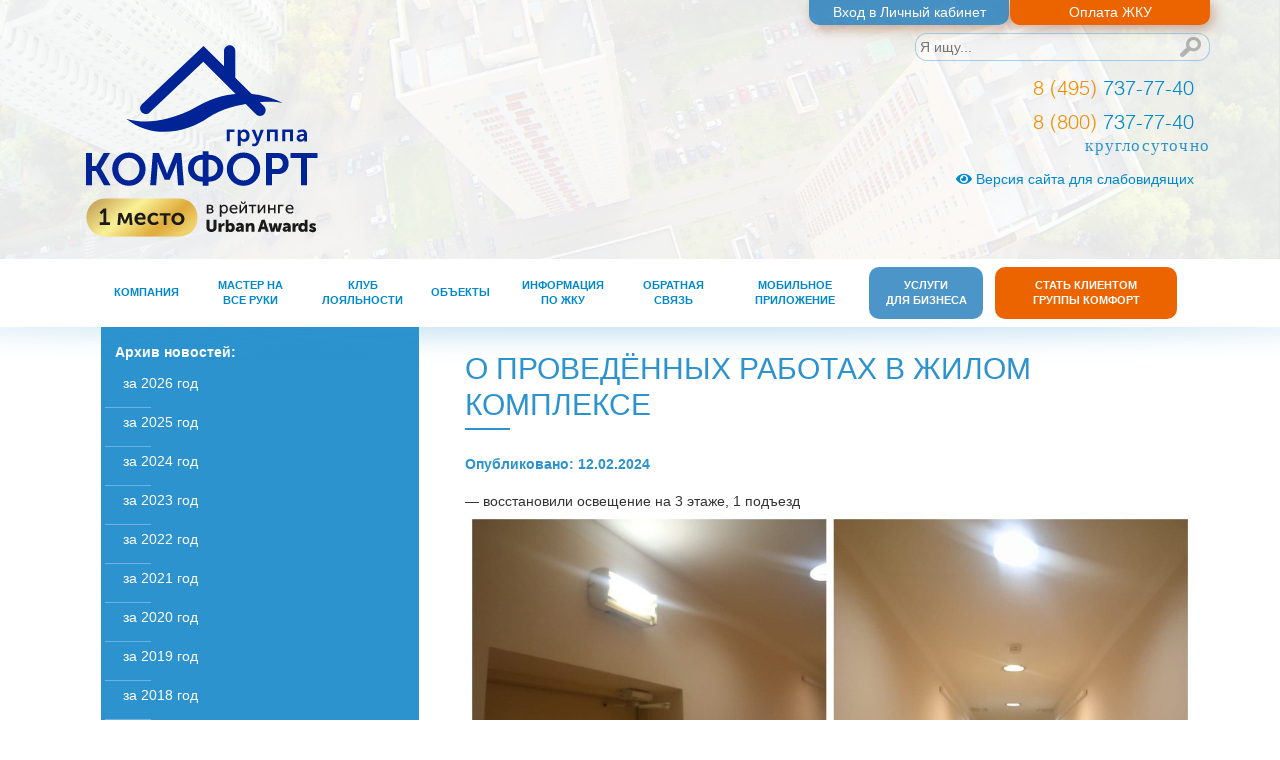

--- FILE ---
content_type: text/html; charset=UTF-8
request_url: https://comfort-group.ru/%D0%BD%D0%BE%D0%B2%D0%BE%D1%81%D1%82%D0%B8/2015/44097
body_size: 20873
content:
<!DOCTYPE html>
<!--[if lte IE 8]> <html class="oldie" lang="en"> <![endif]-->
<!--[if IE 9]> <html class="ie9" lang="en"> <![endif]-->
<!--[if gt IE 9]><!--> <html lang="en"> <!--<![endif]-->	
	
	
<head>

<script async src="https://www.googletagmanager.com/gtag/js?id=UA-168227321-1"></script>
<script>
  window.dataLayer = window.dataLayer || [];
  function gtag(){dataLayer.push(arguments);}
  gtag('js', new Date());
  gtag('config', 'UA-168227321-1');
</script>
<!-- Yandex.Metrika counter -->
<script type="text/javascript" >
   (function(m,e,t,r,i,k,a){m[i]=m[i]||function(){(m[i].a=m[i].a||[]).push(arguments)};
   m[i].l=1*new Date();
   for (var j = 0; j < document.scripts.length; j++) {if (document.scripts[j].src === r) { return; }}
   k=e.createElement(t),a=e.getElementsByTagName(t)[0],k.async=1,k.src=r,a.parentNode.insertBefore(k,a)})
   (window, document, "script", "https://mc.yandex.ru/metrika/tag.js", "ym");

   ym(91438645, "init", {
        clickmap:true,
        trackLinks:true,
        accurateTrackBounce:true,
        webvisor:true,
        ecommerce:"dataLayer"
   });
</script>
<noscript><div><img src="https://mc.yandex.ru/watch/91438645" style="position:absolute; left:-9999px;" alt="" /></div></noscript>
<!-- /Yandex.Metrika counter -->

	<meta charset="utf-8">
	<meta name="viewport" content="width=device-width, initial-scale=1, maximum-scale=1, minimum-scale=1, user-scalable=yes, shrink-to-fit=no">
	<meta http-equiv="X-UA-Compatible" content="IE=edge,chrome=1">
	<meta name="format-detection" content="telephone=no">
	<meta name='yandex-verification' content='7e9eba6c06cfc5c4' />
	<meta name='verify-v1' content='PorBrDo9WOryU2yFkhHGqCzlBhmE-1PccnZTWO_JlU4' />
	
	<title>ГРУППА КОМФОРТ</title>

  <link rel="stylesheet" href="https://stackpath.bootstrapcdn.com/bootstrap/4.3.1/css/bootstrap.min.css" integrity="sha384-ggOyR0iXCbMQv3Xipma34MD+dH/1fQ784/j6cY/iJTQUOhcWr7x9JvoRxT2MZw1T" crossorigin="anonymous">	<link rel="shortcut icon" href="https://comfort-group.ru//assets/images/logo_nso_icon.ico" type="image/x-icon">
	<link rel="stylesheet" media="all" href="https://comfort-group.ru/assets/css/jquery.selectBoxIt.css">	
	<link rel="stylesheet" media="all" href="https://comfort-group.ru/assets/css/font-awesome/css/font-awesome.min.css">
	<link rel="stylesheet" media="all" href="https://comfort-group.ru/assets/css/queries.css?tm=21321234588&v=3">
	<link rel="stylesheet" media="all" href="https://comfort-group.ru/assets/css/forms.css?tm=3&v=5">

	<link rel="stylesheet" media="all" href="https://comfort-group.ru/assets/css/style.css?tm=213212349920&v=23">

	<link rel="stylesheet" media="all" href="/dynamic.css">

	<link rel="stylesheet" media="all" href="https://comfort-group.ru/assets/css/pay.css">

	<link href='https://comfort-group.ru//assets/js/backstage/vendor/chosen/chosen.min.css' rel='stylesheet' />
	<link href='https://comfort-group.ru//assets/js/backstage/vendor/chosen/chosen-correct.css' rel='stylesheet' />
	<link href='https://comfort-group.ru//assets/css/chosen.css' rel='stylesheet' />

	<link href='https://comfort-group.ru/assets/js/Remodal/src/remodal.css' rel='stylesheet' />
	<link href='https://comfort-group.ru/assets/js/Remodal/src/remodal-default-theme.css' rel='stylesheet' />
	   
	<!--[if lt IE 9]>
		<script src="http://html5shiv.googlecode.com/svn/trunk/html5.js"></script>
	<![endif]-->
	<script src="https://code.jquery.com/jquery-3.3.1.min.js" crossorigin="anonymous"></script>
  <script src="https://cdnjs.cloudflare.com/ajax/libs/popper.js/1.14.7/umd/popper.min.js" integrity="sha384-UO2eT0CpHqdSJQ6hJty5KVphtPhzWj9WO1clHTMGa3JDZwrnQq4sF86dIHNDz0W1" crossorigin="anonymous"></script>
  <script src="https://stackpath.bootstrapcdn.com/bootstrap/4.3.1/js/bootstrap.min.js" integrity="sha384-JjSmVgyd0p3pXB1rRibZUAYoIIy6OrQ6VrjIEaFf/nJGzIxFDsf4x0xIM+B07jRM" crossorigin="anonymous"></script>		<script type="text/javascript" src="https://comfort-group.ru/assets/js/jquery-ui.min.js"></script>
	<script src="https://cdn.jsdelivr.net/bxslider/4.2.12/jquery.bxslider.min.js"></script>
	<script type="text/javascript" src="https://comfort-group.ru/assets/js/jquery.selectBoxIt.js"></script>
	<script type="text/javascript" src="https://comfort-group.ru/assets/js/menu.js"></script>
	<script type="text/javascript" src="https://comfort-group.ru/assets/js/main.js?tm=21321234599&v=3"></script>
	<script type="text/javascript" src="https://comfort-group.ru/assets/js/miniMap.js?tm=21321234591"></script>

	<script type="text/javascript" src="https://comfort-group.ru/assets/js/Remodal/src/remodal.js"></script>
	<script type="text/javascript" src="https://comfort-group.ru/assets/js/jquery.matchHeight.js"></script>
	<script type="text/javascript" src="https://comfort-group.ru/assets/js/jquery.fancybox.min.js"></script>

	<script type="text/javascript" src="/assets/js/slick-1.8.1/slick/slick.min.js"></script>


	<script src="https://paymo.ru/paymentgate/iframe/checkout.js"></script>
	<script src="/assets/js/jquery-maskedinput/jquery.maskedinput.js"></script>
	<script src="/assets/js/jquery-validation/dist/jquery.validate.min.js"></script>
	<script src="/assets/js/jquery-validation/dist/additional-methods.min.js"></script>
	<script src="/assets/js/jquery-validation/dist/localization/messages_ru.min.js"></script>
	<script src="/assets/js/pay.js?ver=20"></script>

	<link rel="stylesheet" media="all" href="/assets/js/slick-1.8.1/slick/slick.css">
	<link rel="stylesheet" media="all" href="/assets/js/slick-1.8.1/slick/slick-theme.css">
	

	
		

	<link rel="stylesheet" href="https://use.fontawesome.com/releases/v5.4.1/css/all.css" integrity="sha384-5sAR7xN1Nv6T6+dT2mhtzEpVJvfS3NScPQTrOxhwjIuvcA67KV2R5Jz6kr4abQsz" crossorigin="anonymous">

	<!-- Button visually impaired CSS -->
	<link rel="stylesheet" href="https://comfort-group.ru/assets/css/bvi.min.css" type="text/css">
	<link rel="stylesheet" href="https://comfort-group.ru/assets/css/bvi-font.min.css" type="text/css">
	
	<link rel="stylesheet" media="all" href="https://comfort-group.ru/assets/css/queries_ex.css?v=1">

	<!--<link rel="stylesheet" media="all" href="https://comfort-group.ru/assets/css/style-changes-1.css?v=18">-->
</head>
	
	
	
<body>
		
<div class="remodal" data-remodal-id="modal" data-remodal-options="closeOnOutsideClick: false">
  <button data-remodal-action="close" class="remodal-close"></button>
  <div id="paymoWin">
		<form id="paymoForm" action="">
			<div class="col-12">
				<div id="paymoWinFormTitle text-center">Оплатить ЖКУ</div>
			</div>
			<div class="row mt-5">
				<div class="col-12">
					<input name="account" placeholder="Лицевой счет" value="" autocomplete="off" style="border-radius: 10px;" type="text">
				</div>
				<div class="col-12">
					<input name="email" placeholder="Email" autocomplete="off" style="border-radius: 10px;" type="text">
				</div>
				<div class="col-12">
					<input name="amount" placeholder="0.00" autocomplete="off" style="border-radius: 10px;" type="text">
				</div>
				<div class="col-12">
					<input name="comment" placeholder="Комментарий" autocomplete="off" style="border-radius: 10px;" type="text">
				</div>
				<div class="col-12 text-left">
					<input name="ins" type="checkbox" checked id="ins"><label for="ins">Со страховкой</label>
				</div>
				<div class="col-12 mt-3 text-center">				
					<div id="html_element3" class="google-recaptcha-container-center"></div>
					<input id="recaptcha_response3" type="hidden">
				</div>
				<div class="col-12 mb-3"></div>

				<div class="col-12">На электронную почту будет отправлен чек об оплате</div>
				<div class="col-12 offset-sm-4 col-sm-4"><input class="w-100" data-action="openPaymo" id="paymoWinBtn" value="Оплатить" type="submit"></div>
			</div>			
		</form>
	</div>
</div>
<div class="remodal-wrapper remodal-is-closed" style="display: none;"><div class="remodal remodal-is-initialized remodal-is-closed" data-remodal-id="kl-modal-solution" data-remodal-options="closeOnOutsideClick: false" tabindex="-1"><button class="remodal-close" data-remodal-action="close"></button>
	<div>
		<span style="font-size: 18px;">Оставьте заявку</span>
		<form action="" id="b-popup-form" method="post" novalidate="novalidate">
			<input name="type" type="hidden" value=""> 
						<input name="name" placeholder="Введите имя" style="width: 150px" type="text"> 
			<input name="phone" placeholder="Введите телефон" class="phone-input" style="width: 150px" type="text">
			<button class="kl-button">Отправить</button> 
			<input name="action_type" type="hidden" value="Оставьте заявку"> 
			<input name="solution" type="hidden" value="Проект перепланировки для самостоятельного согласования">
			<div class="kl-agree">
				<div class="agree-error">Вы должны дать согласие на обработку данных</div>
				<input id="agree3" name="agree" type="checkbox"> <label for="agree3">Даю согласие на обработку данных*</label>
			</div>
		</form>
	</div>
</div>
</div>
<div class="remodal-wrapper remodal-is-closed" style="display: none;"><div class="remodal remodal-is-initialized remodal-is-closed" data-remodal-id="kl-modal-solution-2" data-remodal-options="closeOnOutsideClick: false" tabindex="-1"><button class="remodal-close" data-remodal-action="close"></button>
	<div>
		<span style="font-size: 18px;">Оставьте заявку</span>
		<form action="" id="b-popup-form-2" method="post" novalidate="novalidate">
			<div class="text-right">
				<input name="type" type="hidden" value=""> 
								<input name="name" placeholder="Введите имя" style="width: 100%" type="text"> 
				<input name="phone" placeholder="Введите телефон" class="phone-input" style="width: 100%" type="text">
				<input name="building-address" placeholder="Введите адрес дома" style="width: 100%" type="text"> 
				<input name="flat" placeholder="Введите номер квартиры" style="width: 100%" type="text"> 
				<button class="kl-button">Отправить</button> 
				<input name="action_type" type="hidden" value="Оставьте заявку"> 
				<input name="solution" type="hidden" value="Проект перепланировки для самостоятельного согласования">
				<div class="mt-2 text-right">
					<div class="agree-error">Вы должны дать согласие на обработку данных</div>
					<input id="agree3" name="agree" type="checkbox"> <label for="agree3">Даю согласие на обработку данных*</label>
				</div>
			</div>
		</form>
	</div>
</div>
</div>
<div class="remodal-wrapper remodal-is-closed" style="display: none;"><div class="remodal remodal-is-initialized remodal-is-closed" data-remodal-id="kl-modal-solution-3" data-remodal-options="closeOnOutsideClick: false" tabindex="-1"><button class="remodal-close" data-remodal-action="close"></button>
	<div>
		<span style="font-size: 18px;">Оставьте заявку</span>
		<form action="" id="b-popup-form-2" method="post" novalidate="novalidate">
			<div class="text-right">
				<input name="type" type="hidden" value=""> 
								<input name="name" placeholder="Введите имя" style="width: 100%" type="text"> 
				<input name="phone" placeholder="Введите телефон" class="phone-input" style="width: 100%" type="text">
				<input name="email" placeholder="Введите адрес электронной почты" style="width: 100%" type="text">  
				<button class="kl-button">Отправить</button> 
				<input name="action_type" type="hidden" value="Оставьте заявку"> 
				<input name="solution" type="hidden" value="">
				<div class="mt-2 text-right">
					<div class="agree-error">Вы должны дать согласие на обработку данных</div>
					<input id="agree3" name="agree" type="checkbox"> <label for="agree3">Даю согласие на обработку данных*</label>
				</div>
			</div>
		</form>
	</div>
</div>
</div>
	
				<div class="wrapper">
		
			<header id="header">
		<div class="header_box pb-0 pb-sm-2">
			<div class="container pb-0 pb-0">		
								<div class="row no-gutters mb-md-2">	
															<div class="col-12">	
						<div class="row justify-content-md-end no-gutters">				
									

							<a href="https://room.comfort-group.ru/login/" class="text-center d-block  interview_link_v2_1">Вход в Личный кабинет</a>	
														<a href="javascript:void(0)"  id="modalPaymoOpener" class="text-center d-block  interview_link_v2_2">Оплата ЖКУ</a>							 
						</div>	
					</div> 					
				</div>			
								
				<nav class="navbar navbar-expand-lg navbar-light bg-light d-flex d-sm-none bvi-hide">
						  
					<a href="tel:+74957377740"><img src="/assets/images/phone.svg"></a>
				  
				  	<a class="navbar-brand" href="https://comfort-group.ru/">
						<img class="mx-auto d-block" width="70" src="/assets/images/comfort_logo_v5.svg">
						<!--<img class="mx-auto d-block" width="70" src="/assets/images/logo_nso.png">-->
					</a>
					
				  <button class="btn" type="button" data-toggle="collapse" data-target="#navbar-2" aria-controls="navbar-2" aria-expanded="false" aria-label="Toggle navigation">
					<span class="navbar-toggler-icon" style="background: url(/assets/images/ico_search.png) center no-repeat;"></span>
				  </button>

				  <div class="collapse navbar-collapse" id="navbar-2">
					<ul class="navbar-nav mr-auto mt-2 mt-lg-0">					  
					  <li class="nav-item">
						<form action="https://comfort-group.ru/search/" method="get" class="search d-flex d-md-none">
							<input type="search" name="search" placeholder="Я ищу...">
							<input type="submit" style="background: url(/assets/images/ico_search.png) center no-repeat;">
						</form>
						</li>
					</ul>
				  </div>
				</nav>
			

				<div class="row mt-1 justify-content-center d-none d-sm-flex bvi-hide">
					<div class="col-12 col-sm-4 col-md-3 order-2 order-md-1">
						<a href="https://comfort-group.ru/" id="logo">
							<!--<img class="mx-auto d-block" src="/assets/images/comfort.png?v=2">-->
							<!--<img class="mx-auto d-block" src="/assets/images/comfort_logo_v3.png">-->
							<img class="mx-auto d-block" src="/assets/images/comfort_logo_v5.svg">
						</a>
					</div>
					<div class="col-12 col-sm-12 col-md-4 order-md-2 mb-sm-2">
						 <!--<img class="mx-auto d-block" src="/assets/images/pic_slogan.png">-->
					</div>
					<div class="col-12 col-sm-8 col-md-5 order-3">
						<div class="row justify-content-end">
							<div class="col-7 col-sm-8 col-md-10 col-lg-9 col-xl-8">
								<form action="https://comfort-group.ru/search/" method="get" class="search">
									<input type="search" name="search" placeholder="Я ищу...">
									<input type="submit">
								</form>
							</div>
							<div class="col-12 mt-2">
								<div class="header_phone">
									<strong><a class="navbar-brand" href="tel:+74957377740"><span>8 (495)</span> 737-77-40</a></strong><br>
														<strong><a class="navbar-brand" href="tel:+78007377740"><span>8 (800)</span> 737-77-40</a></strong>
														<span class="h24">круглосуточно</span>
								</div>
							</div>
							
							<div class="d-none d-md-block col-12 mt-3">	
								<div class="row justify-content-md-end no-gutters">				
									<a href="#" class="bvi-open col-md-11 d-none d-md-block text-right pr-3" title="Версия сайта для слабовидящих"><i class="bvi-icon bvi-eye"></i> Версия сайта для слабовидящих</a> 				
								</div>	
							</div>	
						</div>
					</div>		
				</div>
			</div>
		</div>

		<nav id="menu">
	<div class="container" >
		<div class="navbar navbar-static-top d-none d-md-block">
			<nav class="navigation navbar-light navbar-expand-md" style="width: 100%">
				<div class="collapse navbar-collapse">
					<ul id="navUl" class="nav-alt topnav bold navbar-nav mr-auto mt-2 mt-md-0">
													<li class="dropdown active nav-item" >
								<a class="nav-link  " href="https://comfort-group.ru/компания/">Компания</a>
																	<ul class="dropdown-menu bold" >
																					<li class="dropdown" >
											<a href="https://comfort-group.ru/компания/контакты/">Контакты</a>
																							</li>
																					<li class="dropdown" >
											<a href="https://comfort-group.ru/компания/О компании/">О компании</a>
																							</li>
																					<li class="dropdown" >
											<a href="https://comfort-group.ru/компания/управмкд/">Участие в управлении многоквартирным домом</a>
																								<ul style="display: none;" class="dropdown-menu sub-menu-level1 bold">
																																													<li class="nav-item">
																	<a class="nav-link" href="https://comfort-group.ru/компания/осс-BigTime/">Собрание собственников ЖК BigTime </a>
																</li>
																																																												<li class="nav-item">
																	<a class="nav-link" href="https://comfort-group.ru/компания/осс-датский/">Собрание собственников ЖК Датский квартал</a>
																</li>
																																																												<li class="nav-item">
																	<a class="nav-link" href="https://comfort-group.ru/компания/oss-bakovka/">Собрание собственников ЖК Дом на Баковке</a>
																</li>
																																																												<li class="nav-item">
																	<a class="nav-link" href="https://comfort-group.ru/компания/occ-kashtanovaya-roshcha/">Собрание собственников ЖК Каштановая роща</a>
																</li>
																																																												<li class="nav-item">
																	<a class="nav-link" href="https://comfort-group.ru/компания/осс-Лайково/">Собрание собственников ЖК Лайково</a>
																</li>
																																																												<li class="nav-item">
																	<a class="nav-link" href="https://comfort-group.ru/компания/осс-марьинароща/">Собрание собственников ЖК Марьина Роща</a>
																</li>
																																																												<li class="nav-item">
																	<a class="nav-link" href="https://comfort-group.ru/компания/осс-мичурино-запад/">Собрание собственников ЖК Мичурино Запад</a>
																</li>
																																																												<li class="nav-item">
																	<a class="nav-link" href="https://comfort-group.ru/компания/осс-настроение/">Собрание собственников ЖК Настроение</a>
																</li>
																																																												<li class="nav-item">
																	<a class="nav-link" href="https://comfort-group.ru/компания/осс-обнинск/">Собрания собственников г. Обнинск </a>
																</li>
																																																												<li class="nav-item">
																	<a class="nav-link" href="https://comfort-group.ru/компания/осс-m-house/">Собрания собственников ЖК M-House</a>
																</li>
																																																												<li class="nav-item">
																	<a class="nav-link" href="https://comfort-group.ru/компания/осс-V-House/">Собрания собственников ЖК V-House</a>
																</li>
																																																												<li class="nav-item">
																	<a class="nav-link" href="https://comfort-group.ru/компания/oss-alekseewo/">Собрания собственников ЖК Алексеево</a>
																</li>
																																																												<li class="nav-item">
																	<a class="nav-link" href="https://comfort-group.ru/компания/осс-Архимед/">Собрания собственников ЖК Архимед</a>
																</li>
																																																												<li class="nav-item">
																	<a class="nav-link" href="https://comfort-group.ru/компания/осс-Архимед-2/">Собрания собственников ЖК Архимед 2</a>
																</li>
																																																												<li class="nav-item">
																	<a class="nav-link" href="https://comfort-group.ru/компания/осс-базовская/">Собрания собственников ЖК Базовская</a>
																</li>
																																																												<li class="nav-item">
																	<a class="nav-link" href="https://comfort-group.ru/компания/осс-бескудниково/">Собрания собственников ЖК Бескудниково</a>
																</li>
																																																												<li class="nav-item">
																	<a class="nav-link" href="https://comfort-group.ru/компания/осс-богородский/">Собрания собственников ЖК Богородский</a>
																</li>
																																																												<li class="nav-item">
																	<a class="nav-link" href="https://comfort-group.ru/компания/осс-вершинино/">Собрания собственников ЖК Вершинино</a>
																</li>
																																																												<li class="nav-item">
																	<a class="nav-link" href="https://comfort-group.ru/компания/осс-гагаринский/">Собрания собственников ЖК Гагаринский</a>
																</li>
																																																												<li class="nav-item">
																	<a class="nav-link" href="https://comfort-group.ru/компания/oss-golovino/">Собрания собственников ЖК Головино</a>
																</li>
																																																												<li class="nav-item">
																	<a class="nav-link" href="https://comfort-group.ru/компания/осс-Гранд-Парк/">Собрания собственников ЖК Гранд Парк</a>
																</li>
																																																												<li class="nav-item">
																	<a class="nav-link" href="https://comfort-group.ru/компания/осс-движение/">Собрания собственников ЖК Движение. Тушино</a>
																</li>
																																																												<li class="nav-item">
																	<a class="nav-link" href="https://comfort-group.ru/компания/осс-Декарт/">Собрания собственников ЖК Декарт</a>
																</li>
																																																												<li class="nav-item">
																	<a class="nav-link" href="https://comfort-group.ru/компания/oss-dostoyanie/">Собрания собственников ЖК Достояние</a>
																</li>
																																																												<li class="nav-item">
																	<a class="nav-link" href="https://comfort-group.ru/компания/осс-Кронштадтский/">Собрания собственников ЖК Кронштадтский</a>
																</li>
																																																												<li class="nav-item">
																	<a class="nav-link" href="https://comfort-group.ru/компания/осс-мичурино/">Собрания собственников ЖК Мичурино</a>
																</li>
																																																												<li class="nav-item">
																	<a class="nav-link" href="https://comfort-group.ru/компания/осс-монодом/">Собрания собственников ЖК Монодом</a>
																</li>
																																																												<li class="nav-item">
																	<a class="nav-link" href="https://comfort-group.ru/компания/oss-nahimovo/">Собрания собственников ЖК Нахимово</a>
																</li>
																																																												<li class="nav-item">
																	<a class="nav-link" href="https://comfort-group.ru/компания/осс-некрасовка/">Собрания собственников ЖК Некрасовка</a>
																</li>
																																																												<li class="nav-item">
																	<a class="nav-link" href="https://comfort-group.ru/компания/осс-нб/">Собрания собственников ЖК Новое Бутово</a>
																</li>
																																																												<li class="nav-item">
																	<a class="nav-link" href="https://comfort-group.ru/компания/осс-ни2/">Собрания собственников ЖК Новое Измайлово 2</a>
																</li>
																																																												<li class="nav-item">
																	<a class="nav-link" href="https://comfort-group.ru/компания/осс-марфино/">Собрания собственников ЖК Новое Марфино</a>
																</li>
																																																												<li class="nav-item">
																	<a class="nav-link" href="https://comfort-group.ru/компания/oss-newtushino/">Собрания собственников ЖК Новое Тушино</a>
																</li>
																																																												<li class="nav-item">
																	<a class="nav-link" href="https://comfort-group.ru/компания/осс-н_раменский/">Собрания собственников ЖК Новый Раменский</a>
																</li>
																																																												<li class="nav-item">
																	<a class="nav-link" href="https://comfort-group.ru/компания/осс-Ньютон/">Собрания собственников ЖК Ньютон</a>
																</li>
																																																												<li class="nav-item">
																	<a class="nav-link" href="https://comfort-group.ru/компания/осс-одинбург/">Собрания собственников ЖК Одинбург</a>
																</li>
																																																												<li class="nav-item">
																	<a class="nav-link" href="https://comfort-group.ru/компания/осс-олимп/">Собрания собственников ЖК Олимп</a>
																</li>
																																																												<li class="nav-item">
																	<a class="nav-link" href="https://comfort-group.ru/компания/панорама-сколково/">Собрания собственников ЖК Панорама Сколково</a>
																</li>
																																																												<li class="nav-item">
																	<a class="nav-link" href="https://comfort-group.ru/компания/осс-1-й Ленинградский/">Собрания собственников ЖК Первый Ленинградский</a>
																</li>
																																																												<li class="nav-item">
																	<a class="nav-link" href="https://comfort-group.ru/компания/осс-Первый-Лермонтовский/">Собрания собственников ЖК Первый Лермонтовский</a>
																</li>
																																																												<li class="nav-item">
																	<a class="nav-link" href="https://comfort-group.ru/компания/осс-поколение/">Собрания собственников ЖК Поколение</a>
																</li>
																																																												<li class="nav-item">
																	<a class="nav-link" href="https://comfort-group.ru/компания/осс-римский/">Собрания собственников ЖК Римский</a>
																</li>
																																																												<li class="nav-item">
																	<a class="nav-link" href="https://comfort-group.ru/компания/осс-севпарк/">Собрания собственников ЖК Северный Парк</a>
																</li>
																																																												<li class="nav-item">
																	<a class="nav-link" href="https://comfort-group.ru/компания/осс-скандинавский/">Собрания собственников ЖК Скандинавский</a>
																</li>
																																																												<li class="nav-item">
																	<a class="nav-link" href="https://comfort-group.ru/компания/осс-сколковский/">Собрания собственников ЖК Сколковский</a>
																</li>
																																																												<li class="nav-item">
																	<a class="nav-link" href="https://comfort-group.ru/компания/осс-технопарк/">Собрания собственников ЖК Технопарк</a>
																</li>
																																																												<li class="nav-item">
																	<a class="nav-link" href="https://comfort-group.ru/компания/осс-центр-2/">Собрания собственников ЖК Центр-2</a>
																</li>
																																																												<li class="nav-item">
																	<a class="nav-link" href="https://comfort-group.ru/компания/осс-южная-битцы/">Собрания собственников ЖК Южная Битца </a>
																</li>
																																																												<li class="nav-item">
																	<a class="nav-link" href="https://comfort-group.ru/компания/oss-yurlovo/">Собрания собственников ЖК Юрлово</a>
																</li>
																																									</ul>
																							</li>
																					<li class="dropdown" >
											<a href="https://comfort-group.ru/компания/Лицензии/">Лицензии</a>
																								<ul style="display: none;" class="dropdown-menu sub-menu-level1 bold">
																																													<li class="nav-item">
																	<a class="nav-link" href="https://comfort-group.ru/компания/Лицензии/">АО «ВК Комфорт»</a>
																</li>
																																																												<li class="nav-item">
																	<a class="nav-link" href="https://comfort-group.ru/компания/лицензииКонтрольнаяТочка/">ООО "УК "КОНТРОЛЬНАЯ ТОЧКА - УЮТА И БЕЗОПАСНОСТИ"</a>
																</li>
																																																												<li class="nav-item">
																	<a class="nav-link" href="https://comfort-group.ru/компания/лицензии-Люкс-Инжинеринг-Групп/">ООО «Люкс Инжинеринг Групп»</a>
																</li>
																																																												<li class="nav-item">
																	<a class="nav-link" href="https://comfort-group.ru/компания/ЛицензииРитц/">ООО «УК Ритц Сервис»</a>
																</li>
																																																												<li class="nav-item">
																	<a class="nav-link" href="https://comfort-group.ru/компания/ЛицензииСервис24 /">ООО «УК Сервис 24»</a>
																</li>
																																																												<li class="nav-item">
																	<a class="nav-link" href="https://comfort-group.ru/компания/ЛицензииОбнинск/">ООО «Управляющая компания» г.Обнинск</a>
																</li>
																																																												<li class="nav-item">
																	<a class="nav-link" href="https://comfort-group.ru/компания/лицензии-Эдмарт/">ООО «Эдмарт»</a>
																</li>
																																									</ul>
																							</li>
																					<li class="dropdown" >
											<a href="https://comfort-group.ru/компания/раскрытие-информации/">Раскрытие информации</a>
																								<ul style="display: none;" class="dropdown-menu sub-menu-level1 bold">
																																													<li class="nav-item">
																	<a class="nav-link" href="https://comfort-group.ru/компания/раскрытие-информации/">АО «ВК Комфорт»</a>
																</li>
																																																												<li class="nav-item">
																	<a class="nav-link" href="https://comfort-group.ru/компания/раскрытиеКонтрольнаяТочка/">ООО "УК "КОНТРОЛЬНАЯ ТОЧКА - УЮТА И БЕЗОПАСНОСТИ"</a>
																</li>
																																																												<li class="nav-item">
																	<a class="nav-link" href="https://comfort-group.ru/компания/раскрытие-инф-Люкс-Инжинеринг-Групп/">ООО «Люкс Инжинеринг Групп»</a>
																</li>
																																																												<li class="nav-item">
																	<a class="nav-link" href="https://comfort-group.ru/компания/раскрытие-инф-Ритц/">ООО «УК РИТЦ Сервис»</a>
																</li>
																																																												<li class="nav-item">
																	<a class="nav-link" href="https://comfort-group.ru/компания/раскрытие-инф-Сервис24/">ООО «УК Сервис 24»</a>
																</li>
																																																												<li class="nav-item">
																	<a class="nav-link" href="https://comfort-group.ru/компания/раскрытие-инф-Обнинск/">ООО «Управляющая компания» г.Обнинск</a>
																</li>
																																																												<li class="nav-item">
																	<a class="nav-link" href="https://comfort-group.ru/компания/раскрытие-инф-Эдмарт/">ООО «Эдмарт»</a>
																</li>
																																									</ul>
																							</li>
																					<li class="dropdown" >
											<a href="https://comfort-group.ru/компания/вакансии/">Вакансии</a>
																							</li>
																					<li class="dropdown" >
											<a href="https://comfort-group.ru/компания/партнеры/">Партнеры</a>
																							</li>
																					<li class="dropdown" >
											<a href="https://comfort-group.ru/компания/нормативныедокументы/">Нормативные документы ЖКХ</a>
																							</li>
																					<li class="dropdown" >
											<a href="https://comfort-group.ru/компания/privacy/">Политика конфиденциальности</a>
																							</li>
																			</ul>
															</li>
													<li class="dropdown active nav-item" >
								<a class="nav-link  " href="https://comfort-group.ru/услуги/">Мастер на все руки</a>
															</li>
													<li class="dropdown active nav-item" >
								<a class="nav-link  " href="https://comfort-group.ru/кл/">Клуб лояльности</a>
																	<ul class="dropdown-menu bold" >
																					<li class="dropdown" >
											<a href="https://comfort-group.ru/кл/khoroshii-balkoni/">Хорошие балконы</a>
																							</li>
																					<li class="dropdown" >
											<a href="https://comfort-group.ru/кл/окна/">Установка и ремонт окон</a>
																							</li>
																					<li class="dropdown" >
											<a href="https://comfort-group.ru/кл/4solutions/">Комплексный ремонт квартир</a>
																							</li>
																					<li class="dropdown" >
											<a href="https://comfort-group.ru/кл/cтальбокс/">Шкафы в паркинг и стеллажи в кладовые</a>
																							</li>
																					<li class="dropdown" >
											<a href="https://comfort-group.ru/кл/haier-hisense-кондиционеры/">Продажа и установка кондиционеров Haier и Hisense от официального партнера ТД Решение</a>
																							</li>
																					<li class="dropdown" >
											<a href="https://comfort-group.ru/кл/ремонт-крупной-бытовой-техники/">Ремонт крупной бытовой техники</a>
																							</li>
																					<li class="dropdown" >
											<a href="https://comfort-group.ru/кл/фабрика-кухни-ZETTA/">Фабрика кухни ZETTA</a>
																							</li>
																					<li class="dropdown" >
											<a href="https://comfort-group.ru/кл/замена-кухонных-фасадов-и-столешниц/">Замена кухонных фасадов и столешниц</a>
																							</li>
																					<li class="dropdown" >
											<a href="https://comfort-group.ru/кл/химчистка/">Химчистка мебели и ковровых покрытий </a>
																							</li>
																					<li class="dropdown" >
											<a href="https://comfort-group.ru/кл/cleaning/">Клининг </a>
																							</li>
																					<li class="dropdown" >
											<a href="https://comfort-group.ru/кл/УстановкакондиционеровDAICHI/">Установка кондиционеров DAICHI</a>
																							</li>
																					<li class="dropdown" >
											<a href="https://comfort-group.ru/кл/Поэтажныйпланиэкспликациятехническийпаспортнаквартиру/">Поэтажный план и экспликация, технический паспорт на квартиру</a>
																							</li>
																					<li class="dropdown" >
											<a href="https://comfort-group.ru/кл/Установкакондиционеров/"> Продажа и установка кондиционеров</a>
																							</li>
																			</ul>
															</li>
													<li class="dropdown active nav-item" >
								<a class="nav-link  " href="https://comfort-group.ru/объекты/">Объекты</a>
																	<ul class="dropdown-menu bold" >
																					<li class="dropdown" >
											<a href="https://comfort-group.ru/объекты/объектыВК/">АО «ВК Комфорт»</a>
																								<ul style="display: none;" class="dropdown-menu sub-menu-level1 bold">
																																													<li class="nav-item">
																	<a class="nav-link" href="https://comfort-group.ru/объекты/mhouse/">M-House</a>
																</li>
																																																												<li class="nav-item">
																	<a class="nav-link" href="https://comfort-group.ru/объекты/Алексеево/">Алексеево</a>
																</li>
																																																												<li class="nav-item">
																	<a class="nav-link" href="https://comfort-group.ru/объекты/базовская/">Базовская</a>
																</li>
																																																												<li class="nav-item">
																	<a class="nav-link" href="https://comfort-group.ru/объекты/бескудниково/">Бескудниково</a>
																</li>
																																																												<li class="nav-item">
																	<a class="nav-link" href="https://comfort-group.ru/объекты/богородский/">Богородский</a>
																</li>
																																																												<li class="nav-item">
																	<a class="nav-link" href="https://comfort-group.ru/объекты/вершинино/">Вершинино</a>
																</li>
																																																												<li class="nav-item">
																	<a class="nav-link" href="https://comfort-group.ru/объекты/Головино/">Головино</a>
																</li>
																																																												<li class="nav-item">
																	<a class="nav-link" href="https://comfort-group.ru/объекты/domnabakovke/">Дом на Баковке</a>
																</li>
																																																												<li class="nav-item">
																	<a class="nav-link" href="https://comfort-group.ru/объекты/кронштадтский/">Кронштадтский</a>
																</li>
																																																												<li class="nav-item">
																	<a class="nav-link" href="https://comfort-group.ru/объекты/dommr/">Марьина Роща</a>
																</li>
																																																												<li class="nav-item">
																	<a class="nav-link" href="https://comfort-group.ru/объекты/мичурино/">Мичурино</a>
																</li>
																																																												<li class="nav-item">
																	<a class="nav-link" href="https://comfort-group.ru/объекты/монодом/">Монодом</a>
																</li>
																																																												<li class="nav-item">
																	<a class="nav-link" href="https://comfort-group.ru/объекты/Нахимово/">Нахимово</a>
																</li>
																																																												<li class="nav-item">
																	<a class="nav-link" href="https://comfort-group.ru/объекты/некрасовка/">Некрасовка</a>
																</li>
																																																												<li class="nav-item">
																	<a class="nav-link" href="https://comfort-group.ru/объекты/новое-бутово/">Новое Бутово</a>
																</li>
																																																												<li class="nav-item">
																	<a class="nav-link" href="https://comfort-group.ru/объекты/Марфино/">Новое Марфино</a>
																</li>
																																																												<li class="nav-item">
																	<a class="nav-link" href="https://comfort-group.ru/объекты/новыйраменский/">Новый Раменский</a>
																</li>
																																																												<li class="nav-item">
																	<a class="nav-link" href="https://comfort-group.ru/объекты/ньютон/">Ньютон</a>
																</li>
																																																												<li class="nav-item">
																	<a class="nav-link" href="https://comfort-group.ru/объекты/одинбург/">Одинбург</a>
																</li>
																																																												<li class="nav-item">
																	<a class="nav-link" href="https://comfort-group.ru/объекты/панорама-сколково/">Панорама Сколково</a>
																</li>
																																																												<li class="nav-item">
																	<a class="nav-link" href="https://comfort-group.ru/объекты/поколение/">Поколение</a>
																</li>
																																																												<li class="nav-item">
																	<a class="nav-link" href="https://comfort-group.ru/объекты/rumsky/">Римский</a>
																</li>
																																																												<li class="nav-item">
																	<a class="nav-link" href="https://comfort-group.ru/объекты/Северный_Парк/">Северный Парк</a>
																</li>
																																																												<li class="nav-item">
																	<a class="nav-link" href="https://comfort-group.ru/объекты/cкандинавский/">Скандинавский</a>
																</li>
																																																												<li class="nav-item">
																	<a class="nav-link" href="https://comfort-group.ru/объекты/ТехноПарк/">ТехноПарк</a>
																</li>
																																																												<li class="nav-item">
																	<a class="nav-link" href="https://comfort-group.ru/объекты/Юрлово/">Юрлово</a>
																</li>
																																									</ul>
																							</li>
																					<li class="dropdown" >
											<a href="https://comfort-group.ru/объекты/объектыСервис24/">ООО «УК Сервис 24»</a>
																								<ul style="display: none;" class="dropdown-menu sub-menu-level1 bold">
																																													<li class="nav-item">
																	<a class="nav-link" href="https://comfort-group.ru/объекты/датский-квартал/">Датский квартал</a>
																</li>
																																																												<li class="nav-item">
																	<a class="nav-link" href="https://comfort-group.ru/объекты/движение тушино/">Движение. Тушино</a>
																</li>
																																																												<li class="nav-item">
																	<a class="nav-link" href="https://comfort-group.ru/объекты/настроение/">Настроение</a>
																</li>
																																																												<li class="nav-item">
																	<a class="nav-link" href="https://comfort-group.ru/объекты/новоеизмайлово2/">Новое Измайлово-2</a>
																</li>
																																																												<li class="nav-item">
																	<a class="nav-link" href="https://comfort-group.ru/объекты/новоетушино/">Новое Тушино </a>
																</li>
																																																												<li class="nav-item">
																	<a class="nav-link" href="https://comfort-group.ru/объекты/первый ленинградский/">Первый Ленинградский</a>
																</li>
																																																												<li class="nav-item">
																	<a class="nav-link" href="https://comfort-group.ru/объекты/первый лермонтовский/">Первый Лермонтовский</a>
																</li>
																																																												<li class="nav-item">
																	<a class="nav-link" href="https://comfort-group.ru/объекты/сколковский/">Сколковский </a>
																</li>
																																																												<li class="nav-item">
																	<a class="nav-link" href="https://comfort-group.ru/объекты/центр-2/">Центр-2</a>
																</li>
																																																												<li class="nav-item">
																	<a class="nav-link" href="https://comfort-group.ru/объекты/южная-битца/">Южная Битца</a>
																</li>
																																									</ul>
																							</li>
																					<li class="dropdown" >
											<a href="https://comfort-group.ru/объекты/объектыОбнинска/">ООО «Управляющая компания» г. Обнинск </a>
																								<ul style="display: none;" class="dropdown-menu sub-menu-level1 bold">
																																													<li class="nav-item">
																	<a class="nav-link" href="https://comfort-group.ru/объекты/32/">32-й микрорайон</a>
																</li>
																																																												<li class="nav-item">
																	<a class="nav-link" href="https://comfort-group.ru/объекты/52/">52-й микрорайон</a>
																</li>
																																																												<li class="nav-item">
																	<a class="nav-link" href="https://comfort-group.ru/объекты/олимп/">Олимп</a>
																</li>
																																																												<li class="nav-item">
																	<a class="nav-link" href="https://comfort-group.ru/объекты/old-city/">Старый город</a>
																</li>
																																									</ul>
																							</li>
																					<li class="dropdown" >
											<a href="https://comfort-group.ru/объекты/объектыРитц/">ООО «УК РИТЦ Сервис» </a>
																								<ul style="display: none;" class="dropdown-menu sub-menu-level1 bold">
																																													<li class="nav-item">
																	<a class="nav-link" href="https://comfort-group.ru/объекты/v-house/">V-House</a>
																</li>
																																									</ul>
																							</li>
																					<li class="dropdown" >
											<a href="https://comfort-group.ru/объекты/объекты-Люкс-Инжинеринг-Групп/">ООО «Люкс Инжинеринг Групп»</a>
																								<ul style="display: none;" class="dropdown-menu sub-menu-level1 bold">
																																													<li class="nav-item">
																	<a class="nav-link" href="https://comfort-group.ru/объекты/архимед/">Архимед</a>
																</li>
																																																												<li class="nav-item">
																	<a class="nav-link" href="https://comfort-group.ru/объекты/архимед-2/">Архимед 2</a>
																</li>
																																																												<li class="nav-item">
																	<a class="nav-link" href="https://comfort-group.ru/объекты/гранд-парк/">Гранд Парк</a>
																</li>
																																																												<li class="nav-item">
																	<a class="nav-link" href="https://comfort-group.ru/объекты/декарт/">Декарт</a>
																</li>
																																									</ul>
																							</li>
																					<li class="dropdown" >
											<a href="https://comfort-group.ru/объекты/эдмарт/">ООО «Эдмарт»</a>
																								<ul style="display: none;" class="dropdown-menu sub-menu-level1 bold">
																																													<li class="nav-item">
																	<a class="nav-link" href="https://comfort-group.ru/объекты/bigtime/">Big Time</a>
																</li>
																																																												<li class="nav-item">
																	<a class="nav-link" href="https://comfort-group.ru/объекты/dostoyanie/">Достояние</a>
																</li>
																																									</ul>
																							</li>
																					<li class="dropdown" >
											<a href="https://comfort-group.ru/объекты/объектыКонтрольнаяТочка/">ООО "УК "КОНТРОЛЬНАЯ ТОЧКА - УЮТА И БЕЗОПАСНОСТИ"</a>
																								<ul style="display: none;" class="dropdown-menu sub-menu-level1 bold">
																																													<li class="nav-item">
																	<a class="nav-link" href="https://comfort-group.ru/объекты/kashtanovaya-roshcha/">Каштановая роща</a>
																</li>
																																																												<li class="nav-item">
																	<a class="nav-link" href="https://comfort-group.ru/объекты/лайково/">Лайково</a>
																</li>
																																									</ul>
																							</li>
																			</ul>
															</li>
													<li class="dropdown active nav-item" >
								<a class="nav-link  " href="https://comfort-group.ru/информация-по-жку/">Информация по ЖКУ</a>
																	<ul class="dropdown-menu bold" >
																					<li class="dropdown" >
											<a href="https://comfort-group.ru/информация-по-жку/вопрос/">Вопросы - ответы</a>
																							</li>
																					<li class="dropdown" >
											<a href="https://comfort-group.ru/информация-по-жку/capital/">Капитальный ремонт</a>
																							</li>
																					<li class="dropdown" >
											<a href="https://comfort-group.ru/информация-по-жку/способыоплаты/">Способы оплаты</a>
																								<ul style="display: none;" class="dropdown-menu sub-menu-level1 bold">
																																													<li class="nav-item">
																	<a class="nav-link" href="https://comfort-group.ru/информация-по-жку/способы-оплаты-Комфорт/">Оплата ЖКУ для объектов АО «ВК Комфорт»,ООО «УК Сервис 24», ООО «УК РИТЦ Сервис» и ООО «ЭДМАРТ»</a>
																</li>
																																																												<li class="nav-item">
																	<a class="nav-link" href="https://comfort-group.ru/информация-по-жку/способы-оплаты-сервис24/">Оплата ЖКУ для объектов ЖК «Дом на Баковке», «Одинбург» и «Акварели»</a>
																</li>
																																																												<li class="nav-item">
																	<a class="nav-link" href="https://comfort-group.ru/информация-по-жку/способы-оплаты-ЛюКс-Инжинеринг-Групп/">Оплата ЖКУ для объектов ООО «ЛюКс Инжинеринг Групп»</a>
																</li>
																																																												<li class="nav-item">
																	<a class="nav-link" href="https://comfort-group.ru/информация-по-жку/способы-оплаты-Кронштадтский/">Оплата кап.ремонта для объекта АО «ВК Комфорт» ЖК «Кронштадтский»</a>
																</li>
																																																												<li class="nav-item">
																	<a class="nav-link" href="https://comfort-group.ru/информация-по-жку/способы-оплаты-Обнинск/">Способы оплаты ЖКУ ООО «Управляющая компания» г.Обнинск</a>
																</li>
																																									</ul>
																							</li>
																					<li class="dropdown" >
											<a href="https://comfort-group.ru/информация-по-жку/tarif/">Тарифы</a>
																								<ul style="display: none;" class="dropdown-menu sub-menu-level1 bold">
																																													<li class="nav-item">
																	<a class="nav-link" href="https://comfort-group.ru/информация-по-жку/tariff_com/">Тарифы на коммунальные услуги АО «ВК Комфорт»</a>
																</li>
																																																												<li class="nav-item">
																	<a class="nav-link" href="https://comfort-group.ru/информация-по-жку/tariff_com_lig/">Тарифы на коммунальные услуги ООО «Люкс Инжинеринг Групп»</a>
																</li>
																																																												<li class="nav-item">
																	<a class="nav-link" href="https://comfort-group.ru/информация-по-жку/tariff_com_ritz/">Тарифы на коммунальные услуги ООО «УК Ритц Сервис»</a>
																</li>
																																																												<li class="nav-item">
																	<a class="nav-link" href="https://comfort-group.ru/информация-по-жку/tariff_com_s24/">Тарифы на коммунальные услуги ООО «УК Сервис 24»</a>
																</li>
																																																												<li class="nav-item">
																	<a class="nav-link" href="https://comfort-group.ru/информация-по-жку/tariff_com_obn/">Тарифы на коммунальные услуги ООО «Управляющая компания» г.Обнинск</a>
																</li>
																																																												<li class="nav-item">
																	<a class="nav-link" href="https://comfort-group.ru/информация-по-жку/tariff_com_edmart/">Тарифы на коммунальные услуги ООО «ЭДМАРТ»</a>
																</li>
																																									</ul>
																							</li>
																					<li class="dropdown" >
											<a href="https://comfort-group.ru/информация-по-жку/правилаОбнинск/">Правила снятия показаний с индивидуальных приборов учета ООО «Управляющая компания» г.Обнинск</a>
																							</li>
																					<li class="dropdown" >
											<a href="https://comfort-group.ru/информация-по-жку/прием-показаний-по-воде/">Приём показаний счётчиков водоснабжения</a>
																							</li>
																			</ul>
															</li>
													<li class="dropdown active nav-item" >
								<a class="nav-link  " href="https://comfort-group.ru/обратная-связь/">Обратная связь</a>
																	<ul class="dropdown-menu bold" >
																					<li class="dropdown" >
											<a href="https://comfort-group.ru/обратная-связь/Оформлениезаявок/">Оформление заявок</a>
																							</li>
																					<li class="dropdown" >
											<a href="https://comfort-group.ru/обратная-связь/пресса/">Пресса о нас</a>
																							</li>
																					<li class="dropdown" >
											<a href="https://comfort-group.ru/обратная-связь/_gazeta/">Газета  «Соседи»</a>
																							</li>
																					<li class="dropdown" >
											<a href="https://comfort-group.ru/обратная-связь/статьи/">Статьи</a>
																							</li>
																					<li class="dropdown" >
											<a href="https://comfort-group.ru/обратная-связь/наши-достижения/">Наши достижения</a>
																								<ul style="display: none;" class="dropdown-menu sub-menu-level1 bold">
																																													<li class="nav-item">
																	<a class="nav-link" href="https://comfort-group.ru/обратная-связь/благодарности-от-жителей/">Благодарности от жителей</a>
																</li>
																																																												<li class="nav-item">
																	<a class="nav-link" href="https://comfort-group.ru/обратная-связь/грамоты-благодарности/">Официальные грамоты и благодарности</a>
																</li>
																																																												<li class="nav-item">
																	<a class="nav-link" href="https://comfort-group.ru/обратная-связь/рейтинги-награды/">Рейтинги и Награды</a>
																</li>
																																									</ul>
																							</li>
																			</ul>
															</li>
													<li class="dropdown active nav-item" >
								<a class="nav-link  " href="https://comfort-group.ru/мобильное-приложение/">Мобильное приложение</a>
																	<ul class="dropdown-menu bold" >
																					<li class="dropdown" >
											<a href="https://comfort-group.ru/мобильное-приложение/мп/">Мобильное приложение</a>
																							</li>
																					<li class="dropdown" >
											<a href="https://comfort-group.ru/мобильное-приложение/лк/">Личный кабинет пользователя</a>
																							</li>
																			</ul>
															</li>
													<li class="dropdown active nav-item" >
								<a class="nav-link top-menu_item_for-new-client-link-2 " href="https://comfort-group.ru/услуги-для-бизнеса/">Услуги <nobr>для бизнеса</nobr></a>
																	<ul class="dropdown-menu bold" >
																					<li class="dropdown" >
											<a href="https://comfort-group.ru/услуги-для-бизнеса/рекламныеуслуги/">Рекламные услуги</a>
																							</li>
																			</ul>
															</li>
													<li class="dropdown active nav-item" >
								<a class="nav-link top-menu_item_for-new-client-link " href="https://comfort-group.ru/для-новых-клиентов/">Стать клиентом <nobr>Группы КОМФОРТ</nobr></a>
															</li>
											</ul>
				</div>
			</nav>
		</div>
		<nav  id="mobile_menu" class="navigation navbar-light navbar-expand-md d-block d-md-none">
			<button class="navbar-toggler mt-2 mb-2" type="button" data-toggle="collapse" data-target="#navbarTopToggler" aria-controls="navbarTogglerDemo02" aria-expanded="false" aria-label="Toggle navigation">
				<!-- чтобы отображалось в версии для слабовидящих -->
				<img width="26" alt="меню" src="[data-uri]">
			</button>	
					
			<a href="#" class="bvi-open d-block float-right mt-2" title="Версия сайта для слабовидящих"><i class="bvi-icon bvi-eye bvi-2x"></i> <span class="d-none d-sm-inline">Версия сайта для слабовидящих</span></a>
			
			<div class="mob-container collapse navbar-collapse" id="navbarTopToggler">
				<div class="mob-navbar navbar-static-top">
					<div class="mob-navigation" style="width: 100%">
						<ul class="mob-nav topnav" id="mob-navUl">
															<li class="mob-dropdown" >
									<a  class="mob-submenu_trigger" ></a>
									<a href="https://comfort-group.ru/компания/">Компания</a>
																			<ul class="mob-navUl2">
																							<li class="mob-dropdown" >
																											<a href="https://comfort-group.ru/компания/контакты/">Контакты</a>
													<ul  class="mob-navUl3">
																											</ul>
												</li>
																							<li class="mob-dropdown" >
																											<a href="https://comfort-group.ru/компания/О компании/">О компании</a>
													<ul  class="mob-navUl3">
																											</ul>
												</li>
																							<li class="mob-dropdown" >
																										<a  class="mob-submenu_trigger_3" ></a>
																											<a href="https://comfort-group.ru/компания/управмкд/">Участие в управлении многоквартирным домом</a>
													<ul  class="mob-navUl3">
																																																													<li>
																		<a href="https://comfort-group.ru/компания/осс-BigTime/">Собрание собственников ЖК BigTime </a>
																</li>
																																																															<li>
																		<a href="https://comfort-group.ru/компания/осс-датский/">Собрание собственников ЖК Датский квартал</a>
																</li>
																																																															<li>
																		<a href="https://comfort-group.ru/компания/oss-bakovka/">Собрание собственников ЖК Дом на Баковке</a>
																</li>
																																																															<li>
																		<a href="https://comfort-group.ru/компания/occ-kashtanovaya-roshcha/">Собрание собственников ЖК Каштановая роща</a>
																</li>
																																																															<li>
																		<a href="https://comfort-group.ru/компания/осс-Лайково/">Собрание собственников ЖК Лайково</a>
																</li>
																																																															<li>
																		<a href="https://comfort-group.ru/компания/осс-марьинароща/">Собрание собственников ЖК Марьина Роща</a>
																</li>
																																																															<li>
																		<a href="https://comfort-group.ru/компания/осс-мичурино-запад/">Собрание собственников ЖК Мичурино Запад</a>
																</li>
																																																															<li>
																		<a href="https://comfort-group.ru/компания/осс-настроение/">Собрание собственников ЖК Настроение</a>
																</li>
																																																															<li>
																		<a href="https://comfort-group.ru/компания/осс-обнинск/">Собрания собственников г. Обнинск </a>
																</li>
																																																															<li>
																		<a href="https://comfort-group.ru/компания/осс-m-house/">Собрания собственников ЖК M-House</a>
																</li>
																																																															<li>
																		<a href="https://comfort-group.ru/компания/осс-V-House/">Собрания собственников ЖК V-House</a>
																</li>
																																																															<li>
																		<a href="https://comfort-group.ru/компания/oss-alekseewo/">Собрания собственников ЖК Алексеево</a>
																</li>
																																																															<li>
																		<a href="https://comfort-group.ru/компания/осс-Архимед/">Собрания собственников ЖК Архимед</a>
																</li>
																																																															<li>
																		<a href="https://comfort-group.ru/компания/осс-Архимед-2/">Собрания собственников ЖК Архимед 2</a>
																</li>
																																																															<li>
																		<a href="https://comfort-group.ru/компания/осс-базовская/">Собрания собственников ЖК Базовская</a>
																</li>
																																																															<li>
																		<a href="https://comfort-group.ru/компания/осс-бескудниково/">Собрания собственников ЖК Бескудниково</a>
																</li>
																																																															<li>
																		<a href="https://comfort-group.ru/компания/осс-богородский/">Собрания собственников ЖК Богородский</a>
																</li>
																																																															<li>
																		<a href="https://comfort-group.ru/компания/осс-вершинино/">Собрания собственников ЖК Вершинино</a>
																</li>
																																																															<li>
																		<a href="https://comfort-group.ru/компания/осс-гагаринский/">Собрания собственников ЖК Гагаринский</a>
																</li>
																																																															<li>
																		<a href="https://comfort-group.ru/компания/oss-golovino/">Собрания собственников ЖК Головино</a>
																</li>
																																																															<li>
																		<a href="https://comfort-group.ru/компания/осс-Гранд-Парк/">Собрания собственников ЖК Гранд Парк</a>
																</li>
																																																															<li>
																		<a href="https://comfort-group.ru/компания/осс-движение/">Собрания собственников ЖК Движение. Тушино</a>
																</li>
																																																															<li>
																		<a href="https://comfort-group.ru/компания/осс-Декарт/">Собрания собственников ЖК Декарт</a>
																</li>
																																																															<li>
																		<a href="https://comfort-group.ru/компания/oss-dostoyanie/">Собрания собственников ЖК Достояние</a>
																</li>
																																																															<li>
																		<a href="https://comfort-group.ru/компания/осс-Кронштадтский/">Собрания собственников ЖК Кронштадтский</a>
																</li>
																																																															<li>
																		<a href="https://comfort-group.ru/компания/осс-мичурино/">Собрания собственников ЖК Мичурино</a>
																</li>
																																																															<li>
																		<a href="https://comfort-group.ru/компания/осс-монодом/">Собрания собственников ЖК Монодом</a>
																</li>
																																																															<li>
																		<a href="https://comfort-group.ru/компания/oss-nahimovo/">Собрания собственников ЖК Нахимово</a>
																</li>
																																																															<li>
																		<a href="https://comfort-group.ru/компания/осс-некрасовка/">Собрания собственников ЖК Некрасовка</a>
																</li>
																																																															<li>
																		<a href="https://comfort-group.ru/компания/осс-нб/">Собрания собственников ЖК Новое Бутово</a>
																</li>
																																																															<li>
																		<a href="https://comfort-group.ru/компания/осс-ни2/">Собрания собственников ЖК Новое Измайлово 2</a>
																</li>
																																																															<li>
																		<a href="https://comfort-group.ru/компания/осс-марфино/">Собрания собственников ЖК Новое Марфино</a>
																</li>
																																																															<li>
																		<a href="https://comfort-group.ru/компания/oss-newtushino/">Собрания собственников ЖК Новое Тушино</a>
																</li>
																																																															<li>
																		<a href="https://comfort-group.ru/компания/осс-н_раменский/">Собрания собственников ЖК Новый Раменский</a>
																</li>
																																																															<li>
																		<a href="https://comfort-group.ru/компания/осс-Ньютон/">Собрания собственников ЖК Ньютон</a>
																</li>
																																																															<li>
																		<a href="https://comfort-group.ru/компания/осс-одинбург/">Собрания собственников ЖК Одинбург</a>
																</li>
																																																															<li>
																		<a href="https://comfort-group.ru/компания/осс-олимп/">Собрания собственников ЖК Олимп</a>
																</li>
																																																															<li>
																		<a href="https://comfort-group.ru/компания/панорама-сколково/">Собрания собственников ЖК Панорама Сколково</a>
																</li>
																																																															<li>
																		<a href="https://comfort-group.ru/компания/осс-1-й Ленинградский/">Собрания собственников ЖК Первый Ленинградский</a>
																</li>
																																																															<li>
																		<a href="https://comfort-group.ru/компания/осс-Первый-Лермонтовский/">Собрания собственников ЖК Первый Лермонтовский</a>
																</li>
																																																															<li>
																		<a href="https://comfort-group.ru/компания/осс-поколение/">Собрания собственников ЖК Поколение</a>
																</li>
																																																															<li>
																		<a href="https://comfort-group.ru/компания/осс-римский/">Собрания собственников ЖК Римский</a>
																</li>
																																																															<li>
																		<a href="https://comfort-group.ru/компания/осс-севпарк/">Собрания собственников ЖК Северный Парк</a>
																</li>
																																																															<li>
																		<a href="https://comfort-group.ru/компания/осс-скандинавский/">Собрания собственников ЖК Скандинавский</a>
																</li>
																																																															<li>
																		<a href="https://comfort-group.ru/компания/осс-сколковский/">Собрания собственников ЖК Сколковский</a>
																</li>
																																																															<li>
																		<a href="https://comfort-group.ru/компания/осс-технопарк/">Собрания собственников ЖК Технопарк</a>
																</li>
																																																															<li>
																		<a href="https://comfort-group.ru/компания/осс-центр-2/">Собрания собственников ЖК Центр-2</a>
																</li>
																																																															<li>
																		<a href="https://comfort-group.ru/компания/осс-южная-битцы/">Собрания собственников ЖК Южная Битца </a>
																</li>
																																																															<li>
																		<a href="https://comfort-group.ru/компания/oss-yurlovo/">Собрания собственников ЖК Юрлово</a>
																</li>
																															
																											</ul>
												</li>
																							<li class="mob-dropdown" >
																										<a  class="mob-submenu_trigger_3" ></a>
																											<a href="https://comfort-group.ru/#">Лицензии</a>
													<ul  class="mob-navUl3">
																																																													<li>
																		<a href="https://comfort-group.ru/компания/Лицензии/">АО «ВК Комфорт»</a>
																</li>
																																																															<li>
																		<a href="https://comfort-group.ru/компания/лицензииКонтрольнаяТочка/">ООО "УК "КОНТРОЛЬНАЯ ТОЧКА - УЮТА И БЕЗОПАСНОСТИ"</a>
																</li>
																																																															<li>
																		<a href="https://comfort-group.ru/компания/лицензии-Люкс-Инжинеринг-Групп/">ООО «Люкс Инжинеринг Групп»</a>
																</li>
																																																															<li>
																		<a href="https://comfort-group.ru/компания/ЛицензииРитц/">ООО «УК Ритц Сервис»</a>
																</li>
																																																															<li>
																		<a href="https://comfort-group.ru/компания/ЛицензииСервис24 /">ООО «УК Сервис 24»</a>
																</li>
																																																															<li>
																		<a href="https://comfort-group.ru/компания/ЛицензииОбнинск/">ООО «Управляющая компания» г.Обнинск</a>
																</li>
																																																															<li>
																		<a href="https://comfort-group.ru/компания/лицензии-Эдмарт/">ООО «Эдмарт»</a>
																</li>
																															
																											</ul>
												</li>
																							<li class="mob-dropdown" >
																										<a  class="mob-submenu_trigger_3" ></a>
																											<a href="https://comfort-group.ru/#">Раскрытие информации</a>
													<ul  class="mob-navUl3">
																																																													<li>
																		<a href="https://comfort-group.ru/компания/раскрытие-информации/">АО «ВК Комфорт»</a>
																</li>
																																																															<li>
																		<a href="https://comfort-group.ru/компания/раскрытиеКонтрольнаяТочка/">ООО "УК "КОНТРОЛЬНАЯ ТОЧКА - УЮТА И БЕЗОПАСНОСТИ"</a>
																</li>
																																																															<li>
																		<a href="https://comfort-group.ru/компания/раскрытие-инф-Люкс-Инжинеринг-Групп/">ООО «Люкс Инжинеринг Групп»</a>
																</li>
																																																															<li>
																		<a href="https://comfort-group.ru/компания/раскрытие-инф-Ритц/">ООО «УК РИТЦ Сервис»</a>
																</li>
																																																															<li>
																		<a href="https://comfort-group.ru/компания/раскрытие-инф-Сервис24/">ООО «УК Сервис 24»</a>
																</li>
																																																															<li>
																		<a href="https://comfort-group.ru/компания/раскрытие-инф-Обнинск/">ООО «Управляющая компания» г.Обнинск</a>
																</li>
																																																															<li>
																		<a href="https://comfort-group.ru/компания/раскрытие-инф-Эдмарт/">ООО «Эдмарт»</a>
																</li>
																															
																											</ul>
												</li>
																							<li class="mob-dropdown" >
																											<a href="https://comfort-group.ru/компания/вакансии/">Вакансии</a>
													<ul  class="mob-navUl3">
																											</ul>
												</li>
																							<li class="mob-dropdown" >
																											<a href="https://comfort-group.ru/компания/партнеры/">Партнеры</a>
													<ul  class="mob-navUl3">
																											</ul>
												</li>
																							<li class="mob-dropdown" >
																											<a href="https://comfort-group.ru/компания/нормативныедокументы/">Нормативные документы ЖКХ</a>
													<ul  class="mob-navUl3">
																											</ul>
												</li>
																							<li class="mob-dropdown" >
																											<a href="https://comfort-group.ru/компания/privacy/">Политика конфиденциальности</a>
													<ul  class="mob-navUl3">
																											</ul>
												</li>
																					</ul>
																	</li>
															<li class="mob-dropdown" >
									<a  class="mob-submenu_trigger" ></a>
									<a href="https://comfort-group.ru/услуги/">Мастер на все руки</a>
																	</li>
															<li class="mob-dropdown" >
									<a  class="mob-submenu_trigger" ></a>
									<a href="https://comfort-group.ru/кл/">Клуб лояльности</a>
																			<ul class="mob-navUl2">
																							<li class="mob-dropdown" >
																											<a href="https://comfort-group.ru/кл/khoroshii-balkoni/">Хорошие балконы</a>
													<ul  class="mob-navUl3">
																											</ul>
												</li>
																							<li class="mob-dropdown" >
																											<a href="https://comfort-group.ru/кл/окна/">Установка и ремонт окон</a>
													<ul  class="mob-navUl3">
																											</ul>
												</li>
																							<li class="mob-dropdown" >
																											<a href="https://comfort-group.ru/кл/4solutions/">Комплексный ремонт квартир</a>
													<ul  class="mob-navUl3">
																											</ul>
												</li>
																							<li class="mob-dropdown" >
																											<a href="https://comfort-group.ru/кл/cтальбокс/">Шкафы в паркинг и стеллажи в кладовые</a>
													<ul  class="mob-navUl3">
																											</ul>
												</li>
																							<li class="mob-dropdown" >
																											<a href="https://comfort-group.ru/кл/haier-hisense-кондиционеры/">Продажа и установка кондиционеров Haier и Hisense от официального партнера ТД Решение</a>
													<ul  class="mob-navUl3">
																											</ul>
												</li>
																							<li class="mob-dropdown" >
																											<a href="https://comfort-group.ru/кл/ремонт-крупной-бытовой-техники/">Ремонт крупной бытовой техники</a>
													<ul  class="mob-navUl3">
																											</ul>
												</li>
																							<li class="mob-dropdown" >
																											<a href="https://comfort-group.ru/кл/фабрика-кухни-ZETTA/">Фабрика кухни ZETTA</a>
													<ul  class="mob-navUl3">
																											</ul>
												</li>
																							<li class="mob-dropdown" >
																											<a href="https://comfort-group.ru/кл/замена-кухонных-фасадов-и-столешниц/">Замена кухонных фасадов и столешниц</a>
													<ul  class="mob-navUl3">
																											</ul>
												</li>
																							<li class="mob-dropdown" >
																											<a href="https://comfort-group.ru/кл/химчистка/">Химчистка мебели и ковровых покрытий </a>
													<ul  class="mob-navUl3">
																											</ul>
												</li>
																							<li class="mob-dropdown" >
																											<a href="https://comfort-group.ru/кл/cleaning/">Клининг </a>
													<ul  class="mob-navUl3">
																											</ul>
												</li>
																							<li class="mob-dropdown" >
																											<a href="https://comfort-group.ru/кл/УстановкакондиционеровDAICHI/">Установка кондиционеров DAICHI</a>
													<ul  class="mob-navUl3">
																											</ul>
												</li>
																							<li class="mob-dropdown" >
																											<a href="https://comfort-group.ru/кл/Поэтажныйпланиэкспликациятехническийпаспортнаквартиру/">Поэтажный план и экспликация, технический паспорт на квартиру</a>
													<ul  class="mob-navUl3">
																											</ul>
												</li>
																							<li class="mob-dropdown" >
																											<a href="https://comfort-group.ru/кл/Установкакондиционеров/"> Продажа и установка кондиционеров</a>
													<ul  class="mob-navUl3">
																											</ul>
												</li>
																					</ul>
																	</li>
															<li class="mob-dropdown" >
									<a  class="mob-submenu_trigger" ></a>
									<a href="https://comfort-group.ru/объекты/">Объекты</a>
																			<ul class="mob-navUl2">
																							<li class="mob-dropdown" >
																										<a  class="mob-submenu_trigger_3" ></a>
																											<a href="https://comfort-group.ru/объекты/объектыВК/">АО «ВК Комфорт»</a>
													<ul  class="mob-navUl3">
																																																													<li>
																		<a href="https://comfort-group.ru/объекты/mhouse/">M-House</a>
																</li>
																																																															<li>
																		<a href="https://comfort-group.ru/объекты/Алексеево/">Алексеево</a>
																</li>
																																																															<li>
																		<a href="https://comfort-group.ru/объекты/базовская/">Базовская</a>
																</li>
																																																															<li>
																		<a href="https://comfort-group.ru/объекты/бескудниково/">Бескудниково</a>
																</li>
																																																															<li>
																		<a href="https://comfort-group.ru/объекты/богородский/">Богородский</a>
																</li>
																																																															<li>
																		<a href="https://comfort-group.ru/объекты/вершинино/">Вершинино</a>
																</li>
																																																															<li>
																		<a href="https://comfort-group.ru/объекты/Головино/">Головино</a>
																</li>
																																																															<li>
																		<a href="https://comfort-group.ru/объекты/domnabakovke/">Дом на Баковке</a>
																</li>
																																																															<li>
																		<a href="https://comfort-group.ru/объекты/кронштадтский/">Кронштадтский</a>
																</li>
																																																															<li>
																		<a href="https://comfort-group.ru/объекты/dommr/">Марьина Роща</a>
																</li>
																																																															<li>
																		<a href="https://comfort-group.ru/объекты/мичурино/">Мичурино</a>
																</li>
																																																															<li>
																		<a href="https://comfort-group.ru/объекты/монодом/">Монодом</a>
																</li>
																																																															<li>
																		<a href="https://comfort-group.ru/объекты/Нахимово/">Нахимово</a>
																</li>
																																																															<li>
																		<a href="https://comfort-group.ru/объекты/некрасовка/">Некрасовка</a>
																</li>
																																																															<li>
																		<a href="https://comfort-group.ru/объекты/новое-бутово/">Новое Бутово</a>
																</li>
																																																															<li>
																		<a href="https://comfort-group.ru/объекты/Марфино/">Новое Марфино</a>
																</li>
																																																															<li>
																		<a href="https://comfort-group.ru/объекты/новыйраменский/">Новый Раменский</a>
																</li>
																																																															<li>
																		<a href="https://comfort-group.ru/объекты/ньютон/">Ньютон</a>
																</li>
																																																															<li>
																		<a href="https://comfort-group.ru/объекты/одинбург/">Одинбург</a>
																</li>
																																																															<li>
																		<a href="https://comfort-group.ru/объекты/панорама-сколково/">Панорама Сколково</a>
																</li>
																																																															<li>
																		<a href="https://comfort-group.ru/объекты/поколение/">Поколение</a>
																</li>
																																																															<li>
																		<a href="https://comfort-group.ru/объекты/rumsky/">Римский</a>
																</li>
																																																															<li>
																		<a href="https://comfort-group.ru/объекты/Северный_Парк/">Северный Парк</a>
																</li>
																																																															<li>
																		<a href="https://comfort-group.ru/объекты/cкандинавский/">Скандинавский</a>
																</li>
																																																															<li>
																		<a href="https://comfort-group.ru/объекты/ТехноПарк/">ТехноПарк</a>
																</li>
																																																															<li>
																		<a href="https://comfort-group.ru/объекты/Юрлово/">Юрлово</a>
																</li>
																															
																											</ul>
												</li>
																							<li class="mob-dropdown" >
																										<a  class="mob-submenu_trigger_3" ></a>
																											<a href="https://comfort-group.ru/объекты/объектыСервис24/">ООО «УК Сервис 24»</a>
													<ul  class="mob-navUl3">
																																																													<li>
																		<a href="https://comfort-group.ru/объекты/датский-квартал/">Датский квартал</a>
																</li>
																																																															<li>
																		<a href="https://comfort-group.ru/объекты/движение тушино/">Движение. Тушино</a>
																</li>
																																																															<li>
																		<a href="https://comfort-group.ru/объекты/настроение/">Настроение</a>
																</li>
																																																															<li>
																		<a href="https://comfort-group.ru/объекты/новоеизмайлово2/">Новое Измайлово-2</a>
																</li>
																																																															<li>
																		<a href="https://comfort-group.ru/объекты/новоетушино/">Новое Тушино </a>
																</li>
																																																															<li>
																		<a href="https://comfort-group.ru/объекты/первый ленинградский/">Первый Ленинградский</a>
																</li>
																																																															<li>
																		<a href="https://comfort-group.ru/объекты/первый лермонтовский/">Первый Лермонтовский</a>
																</li>
																																																															<li>
																		<a href="https://comfort-group.ru/объекты/сколковский/">Сколковский </a>
																</li>
																																																															<li>
																		<a href="https://comfort-group.ru/объекты/центр-2/">Центр-2</a>
																</li>
																																																															<li>
																		<a href="https://comfort-group.ru/объекты/южная-битца/">Южная Битца</a>
																</li>
																															
																											</ul>
												</li>
																							<li class="mob-dropdown" >
																										<a  class="mob-submenu_trigger_3" ></a>
																											<a href="https://comfort-group.ru/объекты/объектыОбнинска/">ООО «Управляющая компания» г. Обнинск </a>
													<ul  class="mob-navUl3">
																																																													<li>
																		<a href="https://comfort-group.ru/объекты/32/">32-й микрорайон</a>
																</li>
																																																															<li>
																		<a href="https://comfort-group.ru/объекты/52/">52-й микрорайон</a>
																</li>
																																																															<li>
																		<a href="https://comfort-group.ru/объекты/олимп/">Олимп</a>
																</li>
																																																															<li>
																		<a href="https://comfort-group.ru/объекты/old-city/">Старый город</a>
																</li>
																															
																											</ul>
												</li>
																							<li class="mob-dropdown" >
																										<a  class="mob-submenu_trigger_3" ></a>
																											<a href="https://comfort-group.ru/объекты/объектыРитц/">ООО «УК РИТЦ Сервис» </a>
													<ul  class="mob-navUl3">
																																																													<li>
																		<a href="https://comfort-group.ru/объекты/v-house/">V-House</a>
																</li>
																															
																											</ul>
												</li>
																							<li class="mob-dropdown" >
																										<a  class="mob-submenu_trigger_3" ></a>
																											<a href="https://comfort-group.ru/объекты/объекты-Люкс-Инжинеринг-Групп/">ООО «Люкс Инжинеринг Групп»</a>
													<ul  class="mob-navUl3">
																																																													<li>
																		<a href="https://comfort-group.ru/объекты/архимед/">Архимед</a>
																</li>
																																																															<li>
																		<a href="https://comfort-group.ru/объекты/архимед-2/">Архимед 2</a>
																</li>
																																																															<li>
																		<a href="https://comfort-group.ru/объекты/гранд-парк/">Гранд Парк</a>
																</li>
																																																															<li>
																		<a href="https://comfort-group.ru/объекты/декарт/">Декарт</a>
																</li>
																															
																											</ul>
												</li>
																							<li class="mob-dropdown" >
																										<a  class="mob-submenu_trigger_3" ></a>
																											<a href="https://comfort-group.ru/объекты/эдмарт/">ООО «Эдмарт»</a>
													<ul  class="mob-navUl3">
																																																													<li>
																		<a href="https://comfort-group.ru/объекты/bigtime/">Big Time</a>
																</li>
																																																															<li>
																		<a href="https://comfort-group.ru/объекты/dostoyanie/">Достояние</a>
																</li>
																															
																											</ul>
												</li>
																							<li class="mob-dropdown" >
																										<a  class="mob-submenu_trigger_3" ></a>
																											<a href="https://comfort-group.ru/объекты/объектыКонтрольнаяТочка/">ООО "УК "КОНТРОЛЬНАЯ ТОЧКА - УЮТА И БЕЗОПАСНОСТИ"</a>
													<ul  class="mob-navUl3">
																																																													<li>
																		<a href="https://comfort-group.ru/объекты/kashtanovaya-roshcha/">Каштановая роща</a>
																</li>
																																																															<li>
																		<a href="https://comfort-group.ru/объекты/лайково/">Лайково</a>
																</li>
																															
																											</ul>
												</li>
																					</ul>
																	</li>
															<li class="mob-dropdown" >
									<a  class="mob-submenu_trigger" ></a>
									<a href="https://comfort-group.ru/информация-по-жку/">Информация по ЖКУ</a>
																			<ul class="mob-navUl2">
																							<li class="mob-dropdown" >
																											<a href="https://comfort-group.ru/информация-по-жку/вопрос/">Вопросы - ответы</a>
													<ul  class="mob-navUl3">
																											</ul>
												</li>
																							<li class="mob-dropdown" >
																											<a href="https://comfort-group.ru/информация-по-жку/capital/">Капитальный ремонт</a>
													<ul  class="mob-navUl3">
																											</ul>
												</li>
																							<li class="mob-dropdown" >
																										<a  class="mob-submenu_trigger_3" ></a>
																											<a href="https://comfort-group.ru/информация-по-жку/способыоплаты/">Способы оплаты</a>
													<ul  class="mob-navUl3">
																																																													<li>
																		<a href="https://comfort-group.ru/информация-по-жку/способы-оплаты-Комфорт/">Оплата ЖКУ для объектов АО «ВК Комфорт»,ООО «УК Сервис 24», ООО «УК РИТЦ Сервис» и ООО «ЭДМАРТ»</a>
																</li>
																																																															<li>
																		<a href="https://comfort-group.ru/информация-по-жку/способы-оплаты-сервис24/">Оплата ЖКУ для объектов ЖК «Дом на Баковке», «Одинбург» и «Акварели»</a>
																</li>
																																																															<li>
																		<a href="https://comfort-group.ru/информация-по-жку/способы-оплаты-ЛюКс-Инжинеринг-Групп/">Оплата ЖКУ для объектов ООО «ЛюКс Инжинеринг Групп»</a>
																</li>
																																																															<li>
																		<a href="https://comfort-group.ru/информация-по-жку/способы-оплаты-Кронштадтский/">Оплата кап.ремонта для объекта АО «ВК Комфорт» ЖК «Кронштадтский»</a>
																</li>
																																																															<li>
																		<a href="https://comfort-group.ru/информация-по-жку/способы-оплаты-Обнинск/">Способы оплаты ЖКУ ООО «Управляющая компания» г.Обнинск</a>
																</li>
																															
																											</ul>
												</li>
																							<li class="mob-dropdown" >
																										<a  class="mob-submenu_trigger_3" ></a>
																											<a href="https://comfort-group.ru/информация-по-жку/tarif/">Тарифы</a>
													<ul  class="mob-navUl3">
																																																													<li>
																		<a href="https://comfort-group.ru/информация-по-жку/tariff_com/">Тарифы на коммунальные услуги АО «ВК Комфорт»</a>
																</li>
																																																															<li>
																		<a href="https://comfort-group.ru/информация-по-жку/tariff_com_lig/">Тарифы на коммунальные услуги ООО «Люкс Инжинеринг Групп»</a>
																</li>
																																																															<li>
																		<a href="https://comfort-group.ru/информация-по-жку/tariff_com_ritz/">Тарифы на коммунальные услуги ООО «УК Ритц Сервис»</a>
																</li>
																																																															<li>
																		<a href="https://comfort-group.ru/информация-по-жку/tariff_com_s24/">Тарифы на коммунальные услуги ООО «УК Сервис 24»</a>
																</li>
																																																															<li>
																		<a href="https://comfort-group.ru/информация-по-жку/tariff_com_obn/">Тарифы на коммунальные услуги ООО «Управляющая компания» г.Обнинск</a>
																</li>
																																																															<li>
																		<a href="https://comfort-group.ru/информация-по-жку/tariff_com_edmart/">Тарифы на коммунальные услуги ООО «ЭДМАРТ»</a>
																</li>
																															
																											</ul>
												</li>
																							<li class="mob-dropdown" >
																											<a href="https://comfort-group.ru/информация-по-жку/правилаОбнинск/">Правила снятия показаний с индивидуальных приборов учета ООО «Управляющая компания» г.Обнинск</a>
													<ul  class="mob-navUl3">
																											</ul>
												</li>
																							<li class="mob-dropdown" >
																											<a href="https://comfort-group.ru/информация-по-жку/прием-показаний-по-воде/">Приём показаний счётчиков водоснабжения</a>
													<ul  class="mob-navUl3">
																											</ul>
												</li>
																					</ul>
																	</li>
															<li class="mob-dropdown" >
									<a  class="mob-submenu_trigger" ></a>
									<a href="https://comfort-group.ru/обратная-связь/">Обратная связь</a>
																			<ul class="mob-navUl2">
																							<li class="mob-dropdown" >
																											<a href="https://comfort-group.ru/обратная-связь/Оформлениезаявок/">Оформление заявок</a>
													<ul  class="mob-navUl3">
																											</ul>
												</li>
																							<li class="mob-dropdown" >
																											<a href="https://comfort-group.ru/обратная-связь/пресса/">Пресса о нас</a>
													<ul  class="mob-navUl3">
																											</ul>
												</li>
																							<li class="mob-dropdown" >
																											<a href="https://comfort-group.ru/обратная-связь/_gazeta/">Газета  «Соседи»</a>
													<ul  class="mob-navUl3">
																											</ul>
												</li>
																							<li class="mob-dropdown" >
																											<a href="https://comfort-group.ru/обратная-связь/статьи/">Статьи</a>
													<ul  class="mob-navUl3">
																											</ul>
												</li>
																							<li class="mob-dropdown" >
																										<a  class="mob-submenu_trigger_3" ></a>
																											<a href="https://comfort-group.ru/обратная-связь/наши-достижения/">Наши достижения</a>
													<ul  class="mob-navUl3">
																																																													<li>
																		<a href="https://comfort-group.ru/обратная-связь/благодарности-от-жителей/">Благодарности от жителей</a>
																</li>
																																																															<li>
																		<a href="https://comfort-group.ru/обратная-связь/грамоты-благодарности/">Официальные грамоты и благодарности</a>
																</li>
																																																															<li>
																		<a href="https://comfort-group.ru/обратная-связь/рейтинги-награды/">Рейтинги и Награды</a>
																</li>
																															
																											</ul>
												</li>
																					</ul>
																	</li>
															<li class="mob-dropdown" >
									<a  class="mob-submenu_trigger" ></a>
									<a href="https://comfort-group.ru/мобильное-приложение/">Мобильное приложение</a>
																			<ul class="mob-navUl2">
																							<li class="mob-dropdown" >
																											<a href="https://comfort-group.ru/мобильное-приложение/мп/">Мобильное приложение</a>
													<ul  class="mob-navUl3">
																											</ul>
												</li>
																							<li class="mob-dropdown" >
																											<a href="https://comfort-group.ru/мобильное-приложение/лк/">Личный кабинет пользователя</a>
													<ul  class="mob-navUl3">
																											</ul>
												</li>
																					</ul>
																	</li>
															<li class="mob-dropdown" >
									<a  class="mob-submenu_trigger" ></a>
									<a href="https://comfort-group.ru/услуги-для-бизнеса/">Услуги <nobr>для бизнеса</nobr></a>
																			<ul class="mob-navUl2">
																							<li class="mob-dropdown" >
																											<a href="https://comfort-group.ru/услуги-для-бизнеса/рекламныеуслуги/">Рекламные услуги</a>
													<ul  class="mob-navUl3">
																											</ul>
												</li>
																					</ul>
																	</li>
															<li class="mob-dropdown" >
									<a  class="mob-submenu_trigger" ></a>
									<a href="https://comfort-group.ru/для-новых-клиентов/">Стать клиентом <nobr>Группы КОМФОРТ</nobr></a>
																	</li>
													</ul>
					</div>
				</div>
			</div>
		</nav> 
	</div>
</nav>

		
	</header><!--/header-->
	


	<div id="body" class="inner">
		
				<div class="container">
				
			<div class="row">
				
				
				
								
					<div class="col-12 col-sm-12 d-md-none order-1 pl-md-3 pr-md-3 pl-0 pr-0">
						<nav id="sidebar_left" class="navbar-light navbar-expand-md">
							<button class="navbar-toggler" type="button" data-toggle="collapse" data-target="#navbarSideToggler" aria-controls="navbarTogglerDemo02" aria-expanded="false" aria-label="Toggle navigation">
								<span class="navbar-toggler-icon"></span>
							</button>
							<div class="collapse navbar-collapse" id="navbarSideToggler">									
								
	<ul class="inner_side_menu navbar-nav mr-auto mt-md-0">
		<strong>Архив новостей:</strong>
				<li class="nav-item">
						<a class="nav-link" href="/новости/?y=2026">
				за 2026 год			</a>
					</li>
				<li class="nav-item">
						<a class="nav-link" href="/новости/?y=2025">
				за 2025 год			</a>
					</li>
				<li class="nav-item">
						<a class="nav-link" href="/новости/?y=2024">
				за 2024 год			</a>
					</li>
				<li class="nav-item">
						<a class="nav-link" href="/новости/?y=2023">
				за 2023 год			</a>
					</li>
				<li class="nav-item">
						<a class="nav-link" href="/новости/?y=2022">
				за 2022 год			</a>
					</li>
				<li class="nav-item">
						<a class="nav-link" href="/новости/?y=2021">
				за 2021 год			</a>
					</li>
				<li class="nav-item">
						<a class="nav-link" href="/новости/?y=2020">
				за 2020 год			</a>
					</li>
				<li class="nav-item">
						<a class="nav-link" href="/новости/?y=2019">
				за 2019 год			</a>
					</li>
				<li class="nav-item">
						<a class="nav-link" href="/новости/?y=2018">
				за 2018 год			</a>
					</li>
				<li class="nav-item">
						<a class="nav-link" href="/новости/?y=2017">
				за 2017 год			</a>
					</li>
				<li class="nav-item">
						<a class="nav-link" href="/новости/?y=2016">
				за 2016 год			</a>
					</li>
				<li class="nav-item">
						<a class="nav-link" href="/новости/?y=2015">
				за 2015 год			</a>
					</li>
				<li class="nav-item">
						<a class="nav-link" href="/новости/?y=2014">
				за 2014 год			</a>
					</li>
				<li class="nav-item">
						<a class="nav-link" href="/новости/?y=2013">
				за 2013 год			</a>
					</li>
				<li class="nav-item">
						<a class="nav-link" href="/новости/?y=2012">
				за 2012 год			</a>
					</li>
				<li class="nav-item">
						<a class="nav-link" href="/новости/?y=2011">
				за 2011 год			</a>
					</li>
				<li class="nav-item">
						<a class="nav-link" href="/новости/?y=2010">
				за 2010 год			</a>
					</li>
			</ul><!--/inner_side_menu-->
									
							</div>						
						</nav>
					</div>
				
								
				
				
								<div class="col-12 col-sm-12 col-md-5 col-lg-4 order-3 order-md-2 pl-md-3 pr-md-3 pl-0 pr-0 bvi-hide">
					
						<div class="col-12 d-none d-md-block">
							<nav id="sidebar_left" class="navbar-light navbar-expand-md">						
								<div class="collapse navbar-collapse">									
									
	<ul class="inner_side_menu navbar-nav mr-auto mt-md-0">
		<strong>Архив новостей:</strong>
				<li class="nav-item">
						<a class="nav-link" href="/новости/?y=2026">
				за 2026 год			</a>
					</li>
				<li class="nav-item">
						<a class="nav-link" href="/новости/?y=2025">
				за 2025 год			</a>
					</li>
				<li class="nav-item">
						<a class="nav-link" href="/новости/?y=2024">
				за 2024 год			</a>
					</li>
				<li class="nav-item">
						<a class="nav-link" href="/новости/?y=2023">
				за 2023 год			</a>
					</li>
				<li class="nav-item">
						<a class="nav-link" href="/новости/?y=2022">
				за 2022 год			</a>
					</li>
				<li class="nav-item">
						<a class="nav-link" href="/новости/?y=2021">
				за 2021 год			</a>
					</li>
				<li class="nav-item">
						<a class="nav-link" href="/новости/?y=2020">
				за 2020 год			</a>
					</li>
				<li class="nav-item">
						<a class="nav-link" href="/новости/?y=2019">
				за 2019 год			</a>
					</li>
				<li class="nav-item">
						<a class="nav-link" href="/новости/?y=2018">
				за 2018 год			</a>
					</li>
				<li class="nav-item">
						<a class="nav-link" href="/новости/?y=2017">
				за 2017 год			</a>
					</li>
				<li class="nav-item">
						<a class="nav-link" href="/новости/?y=2016">
				за 2016 год			</a>
					</li>
				<li class="nav-item">
						<a class="nav-link" href="/новости/?y=2015">
				за 2015 год			</a>
					</li>
				<li class="nav-item">
						<a class="nav-link" href="/новости/?y=2014">
				за 2014 год			</a>
					</li>
				<li class="nav-item">
						<a class="nav-link" href="/новости/?y=2013">
				за 2013 год			</a>
					</li>
				<li class="nav-item">
						<a class="nav-link" href="/новости/?y=2012">
				за 2012 год			</a>
					</li>
				<li class="nav-item">
						<a class="nav-link" href="/новости/?y=2011">
				за 2011 год			</a>
					</li>
				<li class="nav-item">
						<a class="nav-link" href="/новости/?y=2010">
				за 2010 год			</a>
					</li>
			</ul><!--/inner_side_menu-->
										
								</div>						
							</nav>
						</div>
					
					<div class="col-12 mt-4 bvi-hide">
					

<div id="cityBox" class="col-12">
    <select id="mapSelect"  class="chosen-select form-control"  onchange="mapChange()">

        <option value="1" >Москва</option>
        <option value="2" >Обнинск</option>
        <!--<option value="3" >Cанкт-Петербург</option>-->

    </select>
</div>


    <div class="michurino_map_box">
        <div >
            <img src="https://comfort-group.ru/assets/images/pic_michurino_map_2.png" width="260" alt="" class="mapImg">
                                                                                                                                                        <a href="https://comfort-group.ru/объекты/bigtime/" onmouseout="javascript: hideObject(122);" onmouseover="javascript: showObject(122);"
                       class="map_marker marker_122" title="Big Time">B
                        <span>Big Time</span>
                    </a>
                                                                                                                                <a href="https://comfort-group.ru/объекты/mhouse/" onmouseout="javascript: hideObject(61);" onmouseover="javascript: showObject(61);"
                       class="map_marker marker_61" title="M-House">М
                        <span>M-House</span>
                    </a>
                                                                                                                                <a href="https://comfort-group.ru/объекты/v-house/" onmouseout="javascript: hideObject(121);" onmouseover="javascript: showObject(121);"
                       class="map_marker marker_121" title="V-House">V
                        <span>V-House</span>
                    </a>
                                                                                                                                                                                            <a href="https://comfort-group.ru/объекты/алексеево/" onmouseout="javascript: hideObject(3);" onmouseover="javascript: showObject(3);"
                       class="map_marker marker_3" title="Алексеево">А
                        <span>Алексеево</span>
                    </a>
                                                                                                                                <a href="https://comfort-group.ru/объекты/архимед/" onmouseout="javascript: hideObject(106);" onmouseover="javascript: showObject(106);"
                       class="map_marker marker_106" title="Архимед">А
                        <span>Архимед</span>
                    </a>
                                                                                                                                <a href="https://comfort-group.ru/объекты/архимед-2/" onmouseout="javascript: hideObject(107);" onmouseover="javascript: showObject(107);"
                       class="map_marker marker_107" title="Архимед 2">А
                        <span>Архимед 2</span>
                    </a>
                                                                                                                                <a href="https://comfort-group.ru/объекты/базовская/" onmouseout="javascript: hideObject(21);" onmouseover="javascript: showObject(21);"
                       class="map_marker marker_21" title="Базовская">Б
                        <span>Базовская</span>
                    </a>
                                                                                                                                <a href="https://comfort-group.ru/объекты/бескудниково/" onmouseout="javascript: hideObject(23);" onmouseover="javascript: showObject(23);"
                       class="map_marker marker_23" title="Бескудниково">Б
                        <span>Бескудниково</span>
                    </a>
                                                                                                                                <a href="https://comfort-group.ru/объекты/богородский/" onmouseout="javascript: hideObject(42);" onmouseover="javascript: showObject(42);"
                       class="map_marker marker_42" title="Богородский">Б
                        <span>Богородский</span>
                    </a>
                                                                                                                                                                                            <a href="https://comfort-group.ru/объекты/вершинино/" onmouseout="javascript: hideObject(22);" onmouseover="javascript: showObject(22);"
                       class="map_marker marker_22" title="Вершинино">В
                        <span>Вершинино</span>
                    </a>
                                                                                                                                <a href="https://comfort-group.ru/объекты/головино/" onmouseout="javascript: hideObject(7);" onmouseover="javascript: showObject(7);"
                       class="map_marker marker_7" title="Головино">Г
                        <span>Головино</span>
                    </a>
                                                                                                                                <a href="https://comfort-group.ru/объекты/гранд-парк/" onmouseout="javascript: hideObject(108);" onmouseover="javascript: showObject(108);"
                       class="map_marker marker_108" title="Гранд Парк">Г
                        <span>Гранд Парк</span>
                    </a>
                                                                                                                                                                                            <a href="https://comfort-group.ru/объекты/датский-квартал/" onmouseout="javascript: hideObject(124);" onmouseover="javascript: showObject(124);"
                       class="map_marker marker_124" title="Датский квартал">Д
                        <span>Датский квартал</span>
                    </a>
                                                                                                                                <a href="https://comfort-group.ru/объекты/движение тушино/" onmouseout="javascript: hideObject(129);" onmouseover="javascript: showObject(129);"
                       class="map_marker marker_129" title="Движение Тушино">Д
                        <span>Движение Тушино</span>
                    </a>
                                                                                                                                <a href="https://comfort-group.ru/объекты/декарт/" onmouseout="javascript: hideObject(110);" onmouseover="javascript: showObject(110);"
                       class="map_marker marker_110" title="Декарт">Д
                        <span>Декарт</span>
                    </a>
                                                                                                                                <a href="https://comfort-group.ru/объекты/domnabakovke/" onmouseout="javascript: hideObject(43);" onmouseover="javascript: showObject(43);"
                       class="map_marker marker_43" title="Дом на Баковке">Б
                        <span>Дом на Баковке</span>
                    </a>
                                                                                                                                                                                            <a href="https://comfort-group.ru/объекты/dostoyanie/" onmouseout="javascript: hideObject(138);" onmouseover="javascript: showObject(138);"
                       class="map_marker marker_138" title="Достояние">Д
                        <span>Достояние</span>
                    </a>
                                                                                                                                                                                                                                                                                                                                                                                <a href="https://comfort-group.ru/объекты/kashtanovaya-roshcha/" onmouseout="javascript: hideObject(139);" onmouseover="javascript: showObject(139);"
                       class="map_marker marker_139" title="Каштановая роща">К
                        <span>Каштановая роща</span>
                    </a>
                                                                                                                                <a href="https://comfort-group.ru/объекты/лайково/" onmouseout="javascript: hideObject(136);" onmouseover="javascript: showObject(136);"
                       class="map_marker marker_136" title="Лайково">Л
                        <span>Лайково</span>
                    </a>
                                                                                                                                                                                            <a href="https://comfort-group.ru/объекты/dommr/" onmouseout="javascript: hideObject(39);" onmouseover="javascript: showObject(39);"
                       class="map_marker marker_39" title="Марьина Роща">М
                        <span>Марьина Роща</span>
                    </a>
                                                                                                                                <a href="https://comfort-group.ru/объекты/мичурино/" onmouseout="javascript: hideObject(6);" onmouseover="javascript: showObject(6);"
                       class="map_marker marker_6" title="Мичурино">М
                        <span>Мичурино</span>
                    </a>
                                                                                                                                                                                                                                                        <a href="https://comfort-group.ru/объекты/монодом/" onmouseout="javascript: hideObject(90);" onmouseover="javascript: showObject(90);"
                       class="map_marker marker_90" title="Монодом">М
                        <span>Монодом</span>
                    </a>
                                                                                                                                <a href="https://comfort-group.ru/объекты/настроение/" onmouseout="javascript: hideObject(126);" onmouseover="javascript: showObject(126);"
                       class="map_marker marker_126" title="Настроение">Н
                        <span>Настроение</span>
                    </a>
                                                                                                                                <a href="https://comfort-group.ru/объекты/нахимово/" onmouseout="javascript: hideObject(4);" onmouseover="javascript: showObject(4);"
                       class="map_marker marker_4" title="Нахимово">Н
                        <span>Нахимово</span>
                    </a>
                                                                                                                                <a href="https://comfort-group.ru/объекты/некрасовка/" onmouseout="javascript: hideObject(18);" onmouseover="javascript: showObject(18);"
                       class="map_marker marker_18" title="Некрасовка">Н
                        <span>Некрасовка</span>
                    </a>
                                                                                                                                                                                                                                                        <a href="https://comfort-group.ru/объекты/новое-бутово/" onmouseout="javascript: hideObject(17);" onmouseover="javascript: showObject(17);"
                       class="map_marker marker_17" title="Новое Бутово">Б
                        <span>Новое Бутово</span>
                    </a>
                                                                                                                                                                                            <a href="https://comfort-group.ru/объекты/новоеизмайлово2/" onmouseout="javascript: hideObject(66);" onmouseover="javascript: showObject(66);"
                       class="map_marker marker_66" title="Новое Измайлово-2">Н
                        <span>Новое Измайлово-2</span>
                    </a>
                                                                                                                                <a href="https://comfort-group.ru/объекты/марфино/" onmouseout="javascript: hideObject(1);" onmouseover="javascript: showObject(1);"
                       class="map_marker marker_1" title="Новое Марфино">М
                        <span>Новое Марфино</span>
                    </a>
                                                                                                                                                                                            <a href="https://comfort-group.ru/объекты/новыйраменский/" onmouseout="javascript: hideObject(76);" onmouseover="javascript: showObject(76);"
                       class="map_marker marker_76" title="Новый Раменский">Н
                        <span>Новый Раменский</span>
                    </a>
                                                                                                                                <a href="https://comfort-group.ru/объекты/ньютон/" onmouseout="javascript: hideObject(111);" onmouseover="javascript: showObject(111);"
                       class="map_marker marker_111" title="Ньютон">Н
                        <span>Ньютон</span>
                    </a>
                                                                                                                                <a href="https://comfort-group.ru/объекты/одинбург/" onmouseout="javascript: hideObject(28);" onmouseover="javascript: showObject(28);"
                       class="map_marker marker_28" title="Одинбург">О
                        <span>Одинбург</span>
                    </a>
                                                                                                                                <a href="https://comfort-group.ru/объекты/панорама сколково/" onmouseout="javascript: hideObject(137);" onmouseover="javascript: showObject(137);"
                       class="map_marker marker_137" title="Панорама Сколково">П
                        <span>Панорама Сколково</span>
                    </a>
                                                                                                                                <a href="https://comfort-group.ru/объекты/первый ленинградский/" onmouseout="javascript: hideObject(132);" onmouseover="javascript: showObject(132);"
                       class="map_marker marker_132" title="Первый Ленинградский">П
                        <span>Первый Ленинградский</span>
                    </a>
                                                                                                                                <a href="https://comfort-group.ru/объекты/первый лермонтовский/" onmouseout="javascript: hideObject(131);" onmouseover="javascript: showObject(131);"
                       class="map_marker marker_131" title="Первый Лермонтовский">П
                        <span>Первый Лермонтовский</span>
                    </a>
                                                                                                                                <a href="https://comfort-group.ru/объекты/поколение/" onmouseout="javascript: hideObject(63);" onmouseover="javascript: showObject(63);"
                       class="map_marker marker_63" title="Поколение">П
                        <span>Поколение</span>
                    </a>
                                                                                                                                                                                            <a href="https://comfort-group.ru/объекты/rumsky/" onmouseout="javascript: hideObject(97);" onmouseover="javascript: showObject(97);"
                       class="map_marker marker_97" title="Римский">Р
                        <span>Римский</span>
                    </a>
                                                                                                                                                                                            <a href="https://comfort-group.ru/объекты/Северный_Парк/" onmouseout="javascript: hideObject(60);" onmouseover="javascript: showObject(60);"
                       class="map_marker marker_60" title="Северный Парк">С
                        <span>Северный Парк</span>
                    </a>
                                                                                                                                                                                            <a href="https://comfort-group.ru/объекты/cкандинавский/" onmouseout="javascript: hideObject(89);" onmouseover="javascript: showObject(89);"
                       class="map_marker marker_89" title="Скандинавский">С
                        <span>Скандинавский</span>
                    </a>
                                                                                                                                <a href="https://comfort-group.ru/объекты/сколковский/" onmouseout="javascript: hideObject(70);" onmouseover="javascript: showObject(70);"
                       class="map_marker marker_70" title="Сколковский">C
                        <span>Сколковский</span>
                    </a>
                                                                                                                                                                                            <a href="https://comfort-group.ru/объекты/технопарк/" onmouseout="javascript: hideObject(38);" onmouseover="javascript: showObject(38);"
                       class="map_marker marker_38" title="ТехноПарк">Т
                        <span>ТехноПарк</span>
                    </a>
                                                                                                                                                                                                                                                        <a href="https://comfort-group.ru/объекты/центр-2/" onmouseout="javascript: hideObject(104);" onmouseover="javascript: showObject(104);"
                       class="map_marker marker_104" title="Центр-2">Ц
                        <span>Центр-2</span>
                    </a>
                                                                                                                                <a href="https://comfort-group.ru/объекты/южная-битца/" onmouseout="javascript: hideObject(123);" onmouseover="javascript: showObject(123);"
                       class="map_marker marker_123" title="Южная Битца">Ю
                        <span>Южная Битца</span>
                    </a>
                                                                                                                                                                                            <a href="https://comfort-group.ru/объекты/юрлово/" onmouseout="javascript: hideObject(5);" onmouseover="javascript: showObject(5);"
                       class="map_marker marker_5" title="Юрлово">Ю
                        <span>Юрлово</span>
                    </a>
                                                                                </div>
    </div>
    <div class="michurino_map_box">
        <div >
            <img src="https://comfort-group.ru/assets/images/pic_michurino_map_2.png" width="260" alt="" class="mapImg">
                                                                                            <a href="https://comfort-group.ru/объекты/32/" onmouseout="javascript: hideObject(72);" onmouseover="javascript: showObject(72);"
                       class="map_marker marker_72" title="Обнинск 32-й микрорайон">М
                        <span>Обнинск 32-й микрорайон</span>
                    </a>
                                                                                                                                <a href="https://comfort-group.ru/объекты/52/" onmouseout="javascript: hideObject(73);" onmouseover="javascript: showObject(73);"
                       class="map_marker marker_73" title="Обнинск 52-й микрорайон">М
                        <span>Обнинск 52-й микрорайон</span>
                    </a>
                                                                                                                                <a href="https://comfort-group.ru/объекты/old-city/" onmouseout="javascript: hideObject(74);" onmouseover="javascript: showObject(74);"
                       class="map_marker marker_74" title="Обнинск Старый город">C
                        <span>Обнинск Старый город</span>
                    </a>
                                                                                                                                <a href="https://comfort-group.ru/объекты/олимп/" onmouseout="javascript: hideObject(68);" onmouseover="javascript: showObject(68);"
                       class="map_marker marker_68" title="Олимп">О
                        <span>Олимп</span>
                    </a>
                                                                                </div>
    </div>
    <div class="michurino_map_box">
        <div >
            <img src="https://comfort-group.ru/assets/images/pic_michurino_map_2.png" width="260" alt="" class="mapImg">
                                                                                                                                                                                                                                                                                                                                                        </div>
    </div>


<script>
    showMsk();
</script>

					</div>
					
										
									</div>
								
				
				
				
								<div class="col-12 col-md-7 col-lg-8 pt-3 pt-md-4 order-2 order-md-3 mb-3">
					
	<div id="content">
		<div class="entry">
			<h2>О проведённых работах в жилом комплексе</h2>
			<span class="home_news_date">Опубликовано: 12.02.2024</span><br />
						<p>&mdash; восстановили освещение на 3 этаже, 1 подъезд<br />
<img alt="" src="https://comfort-group.ru/uploads/filebrowser/2024/02/12/d453cdddf5c3c22ec1dcf843a914808b.jpg" style="width: 1200px; height: 1200px;" /></p>

		</div>
	</div><!--/#content-->

				</div>
								
				
				
			</div>
		</div><!--/container-->
	</div><!--/#body-->
		<div class="container-fluid footer_contact_box bvi-hide">
	<div class="container">
		<div class="row">	
			<div class="col-12 col-xl-9">	
				<form id="footer_contact_form" action="https://comfort-group.ru/контакты/" method="post" class="footer_contact_form"  enctype="multipart/form-data">
					<div class="row">
						<div class="col-12">
							<h3>Написать сообщение</h3>
						</div>
					</div>

					<div class="row mb-0">
								<div class="col-12 col-md-6 mt-4">
									<div class="footer_msg-item">
									<select name="theme" id="messageSelectTheme">
										<option selected disable>Выберите тему</option>
																					<option value="1" data-comment=""  id="theme-1">Переоформление лицевого счета</option>
																					<option value="2" data-comment=""  id="theme-2">Финансовые вопросы</option>
																					<option value="3" data-comment=""  id="theme-3">Вопросы по эксплуатации</option>
																					<option value="4" data-comment=""  id="theme-4">Безопасность</option>
																					<option value="5" data-comment=""  id="theme-5">Техническая поддержка сайта, личного кабинета и мобильного приложения</option>
																					<option value="6" data-comment=""  id="theme-6">Качество обслуживания</option>
																					<option value="7" data-comment=""  id="theme-7">Вопросы по договорам</option>
																					<option value="8" data-comment="Получить справку в течение 3-х часов можно в мобильном приложении в разделе &quot;заказать справку&quot; или в личном кабинете в разделе &quot;справки&quot;"  id="theme-8">Запрос справок: ЕЖД, ФЛС, об отсутствии задолженности</option>
																					<option value="9" data-comment=""  id="theme-9">Собрания собственников</option>
																			</select>
									<p id="js_messages-subjects-group_comment" class="" style="display: none; margin-top: 5px; padding: 5px 10px; color: #2196f3;"></p>
									</div>
								</div>
								<div class="col-12 col-md-6 mt-4" id="m1">
									<div class="footer_msg-item">
									<select name="subject" id="messageSelectSubject">
										<option selected value="">Выберите вопрос</option>

									</select>
									<p id="js_messages-subjects_comment" class="" style="display: none; margin-top: 5px; padding: 5px 10px; color: #2196f3;"></p>
									</div>
								</div>
					</div>

					<div class="row d-none d-md-block mt-3 mb-0">
						<div class="col-6">
							<input type="hidden" name="selectBoxIt_theme" />
						</div>
						<div class="col-6" id="m1">
							<input type="hidden" name="selectBoxIt_subject" />
						</div>
					</div>
					
					<div class="row mt-0 mb-0">
								<div class="col-12 col-md-6 mt-4">
									<div class="footer_msg-item">
									<select name="object" id="messageSelectObject">
										<option selected disabled>Выберите ЖК</option>
																																	<option value="122">Big Time</option>
																							<option value="61">M-House</option>
																							<option value="121">V-House</option>
																							<option value="3">Алексеево</option>
																							<option value="106">Архимед</option>
																							<option value="107">Архимед 2</option>
																							<option value="21">Базовская</option>
																							<option value="23">Бескудниково</option>
																							<option value="42">Богородский</option>
																							<option value="125">Большая Очаковская, д. 10, корп. 1 </option>
																							<option value="22">Вершинино</option>
																							<option value="7">Головино</option>
																							<option value="108">Гранд Парк</option>
																							<option value="109">Да Винчи</option>
																							<option value="124">Датский квартал</option>
																							<option value="129">Движение Тушино</option>
																							<option value="110">Декарт</option>
																							<option value="43">Дом на Баковке</option>
																							<option value="138">Достояние</option>
																							<option value="98">Дыхание</option>
																							<option value="62">Западное Кунцево</option>
																							<option value="139">Каштановая роща</option>
																							<option value="133">Кронштадтский</option>
																							<option value="136">Лайково</option>
																							<option value="39">Марьина Роща</option>
																							<option value="6">Мичурино</option>
																							<option value="41">Мичурино-Запад</option>
																							<option value="90">Монодом</option>
																							<option value="126">Настроение</option>
																							<option value="4">Нахимово</option>
																							<option value="18">Некрасовка</option>
																							<option value="120">Новая Пролетарка</option>
																							<option value="17">Новое Бутово</option>
																							<option value="66">Новое Измайлово-2</option>
																							<option value="1">Новое Марфино</option>
																							<option value="67">Новое Тушино</option>
																							<option value="76">Новый Раменский</option>
																							<option value="111">Ньютон</option>
																							<option value="72">Обнинск 32-й микрорайон</option>
																							<option value="73">Обнинск 52-й микрорайон</option>
																							<option value="74">Обнинск Старый город</option>
																							<option value="28">Одинбург</option>
																							<option value="68">Олимп</option>
																							<option value="137">Панорама Сколково</option>
																							<option value="132">Первый Ленинградский</option>
																							<option value="131">Первый Лермонтовский</option>
																							<option value="63">Поколение</option>
																							<option value="97">Римский</option>
																							<option value="101">Ромашково</option>
																							<option value="60">Северный Парк</option>
																							<option value="89">Скандинавский</option>
																							<option value="70">Сколковский</option>
																							<option value="38">ТехноПарк</option>
																							<option value="135">Три квартала</option>
																							<option value="104">Центр-2</option>
																							<option value="123">Южная Битца</option>
																							<option value="5">Юрлово</option>
																														</select>
									</div>
								</div>
								<div class="col-12 col-md-6 mt-4" id="m1">
									<div class="footer_msg-item">
									<select name="address" id="messageSelectAddress">
										<option selected value="">Выберите адрес</option>

									</select>
									</div>
								</div>
					</div>

					<div class="row d-none d-md-block mt-3 mb-0">
						<div class="col-6">
							<input type="hidden" name="selectBoxIt_object" />
						</div>
						<div class="col-6" id="m1">
							<input type="hidden" name="selectBoxIt_address" />
						</div>
					</div>
					
					<div class="row mt-3 mb-0">
						<div class="col-12 mt-3">
							<label>Номер квартиры\помещения</label>
							<input type="text" name="address2" value="">
						</div>
					</div>
					<div class="row">
						<div class="col-12 col-md-4 mt-3 contact_name">
							<label>фио</label>
							<input type="text" name="name" value="">
						</div>
						<div class="col-12 col-md-4 mt-3 contact_email">
							<label>e-mail</label>
							<input type="email" name="email" value="">
						</div>
						
						<div class="col-12 col-md-4 mt-3 contact_phone">
							<label>телефон</label>
							<input type="tel" name="phone" value="">
						</div>
					</div>
					<div class="row">
						<div class="col-12"> 
							<label>напишите ваше сообщение</label>
							<textarea name="text" id="textarea"></textarea>
						</div>
					</div>
					<div class="row">
						<div class="col-3"> 
							<div class="footer_file-upload" >
								<label for="footerFile" style="z-index: 9999;"><p class="fileName">прикрепить файл</p>
									<input type="file" name="footerFile" class="footerFile" id="footerFile" accept=".gif, .png, .jpg, .pdf, .doc, .docx, .txt, .xls, .xlsx">
								</label>
							</div>
						</div>
						<div class="col-3"> 
							<div class="footer_file-upload" >
								<label for="footerFile-2" style="z-index: 9999;"><p class="fileName">прикрепить файл</p>
									<input type="file" name="footerFile-2" class="footerFile" id="footerFile-2" accept=".gif, .png, .jpg, .pdf, .doc, .docx, .txt, .xls, .xlsx">
								</label>
							</div>
						</div>
						<div class="col-3"> 
							<div class="footer_file-upload" >
								<label for="footerFile-3" style="z-index: 9999;"><p class="fileName">прикрепить файл</p>
									<input type="file" name="footerFile-3" class="footerFile" id="footerFile-3" accept=".gif, .png, .jpg, .pdf, .doc, .docx, .txt, .xls, .xlsx">
								</label>
							</div>
						</div>
					</div>
					<div class="row">
						<div class="col-12"> 
							<div id="fileFormat">
								<p>Допустимые расширения: doc, gif, docx, jpg, png, jpeg, pdf, xls, xlsx, txt</p>
								<p>Максимальный размер файла: 10 Mb</p>
							</div>
						</div>
					</div>
					<div class="row">
						<div class="col-12"> 
								<div id="html_element1"></div>
							<input type="submit" value="отправить" class="btn-block">
						</div>
					</div>
				
					<div class="row">
						<div class="col-12"> 
							<i>
							<input type="checkbox" name="agree" id="agree">
							<label for="agree" style="font-size: 14px; text-transform:none; font-weight: normal; line-height: 16px;">Нажимая данную кнопку я подтверждаю, что ознакомился с
							<a href="/shared/files/3016ab41409b4bada6476268b8651567.pdf" style="color: #fff" target="blank">Политикой в отношении обработки и защиты персональных данных собственников и пользователей помещений в многоквартирных домах </a> и даю свое согласие на обработку моих персональных данных.
							</label>
							</i>
						</div>
					</div>

					<input type="hidden" name="tokencf" value="4700e8da0d2b506a42decd66a8c442714bafc633" />
				</form>
			</div>
			<div class="col-12 col-xl-3" id="footerPaymo">
					<div class="row">
						<h3>Оплатить ЖКУ</h3>
					</div>
					<div class="row footer_paymo-content">	
						<form action="" id="paymoFooterForm" class="footer_paymo_form" >
							
							<div class="row">
								<div class="col-12 col-sm-4 col-xl-12 footer_paymo-column">
									<label>Лицевой счет</label>
									<input type="text" class="paymo-text footer_paymo-usern" name="account" autocomplete="off" />
								</div>
								<div class="col-12 col-sm-4 col-xl-12 footer_paymo-column">
									<label>Email</label>
									<input type="text" class="paymo-text" name="email" autocomplete="off" />
								</div>
								<div class="col-12 col-sm-4 col-xl-12 footer_paymo-column">
									<label>Сумма</label>
									<input type="text" class="paymo-text " name="amount" autocomplete="off" />
								</div>
								<div class="col-12 col-sm-4 col-xl-12 footer_paymo-column">
									<label>Комментарий</label>
									<input type="text" class="paymo-text " name="comment" autocomplete="off" />
								</div>
							</div>
							<div class="row">
								<div class="col-12">								
								<div id="html_element2" class="google-recaptcha-widget"></div>
								<input id="recaptcha_response" type="hidden">
								<br />
								
									<input name="ins-footer" type="checkbox" checked id="ins-footer"> <label for="ins-footer" class="footer_paymo-checkbox">Со страховкой</label>
									<input type="submit" id="footerPaymoButton" value="Оплатить"  class="btn-block">									
									<div class="mt-2">На электронную почту будет отправлен чек об оплате 
									  <span class="js-spinner d-none">отправка...</span>
								  </div>
								</div>
							</div>
						</form>
						
					
					</div>
						<div id="paymoFooterContainer"></div> 
			</div>
			<!--  -->
		</div>
	</div>

	<!--  -->


	</div>
<footer id="footer">
	<div class="container">
		<div class="row">
			<div class="col-12 col-lg-12">
								<div class="row footer_text pb-4">
					<div class="col-12 col-sm-6  text-center text-sm-left">
						<p>	2010-2026. АО «ВК Комфорт» <br>Все права защищены</p>
					</div>
					<div class="col-12 col-sm-6  text-center text-sm-left">
						<p>
							115088, Россия, г. Москва, <br>2-й Южнопортовый проезд, д. 18, стр. 2<br>тел. <a href="tel:+74957377740">8 (495) 737-77-40</a>, <a href="mailto:info@comfort-group.ru">info@comfort-group.ru</a>
						</p>
						<p><a href="https://comfort-group.ru/%C3%AA%C3%AE%C3%AC%C3%AF%C3%A0%C3%AD%C3%A8%C3%BF/privacy/">Политика конфиденциальности</a><p>
					</div>
				</div>
							</div>
			<div class="col-12 col-lg-6 bvi-hide">
				<div class="row pb-4 border-left-lg">
					<div class="col-12 text-center text-sm-left">
						<a href="https://goo.gl/7hgUSX"><img src="/assets/images/mp/gp.png" class="mp-badge pl-2"></a>
						<a href="https://goo.gl/KaLHxc"><img src="/assets/images/mp/appstore.png" class="mp-badge pl-2"></a>
					</div>
				</div>
				<div class="row">
					<div class="col-9">
						<!--<a href="https://www.facebook.com/VKComfort?ref=hl"><img src="https://comfort-group.ru/assets/images/icons/facebook.png" style="padding: 1em 1em 1em 1em;"></a>-->
						<!--<a href="https://www.linkedin.com/company/%D1%83%D0%BF%D1%80%D0%B0%D0%B2%D0%BB%D1%8F%D1%8E%D1%89%D0%B0%D1%8F-%D0%BA%D0%BE%D0%BC%D0%BF%D0%B0%D0%BD%D0%B8%D1%8F-%D0%B0%D0%BE-%D0%B2%D0%BA-%D0%BA%D0%BE%D0%BC%D1%84%D0%BE%D1%80%D1%82-?trk=top_nav_home"><img src="https://comfort-group.ru/assets/images/icons/linkedIn.png" style="padding: 1em 1em 1em 1em;"></a>-->
						<a href="https://www.youtube.com/channel/UCm_n9f-uGKrfdsPZSUuYIRg/featured"><img src="https://comfort-group.ru/assets/images/icons/youtube.png?v=2" style="width: 33px; padding: 3px; background-color: white; border-radius: 21px; margin: 1em;"></a>
						<a href="https://ok.ru/group/54174826758382"><img src="https://comfort-group.ru/assets/images/icons/ok.png" style="padding: 1em 1em 1em 1em;"></a>
						<!--<a href="https://twitter.com/VKComfort"><img src="https://comfort-group.ru/assets/images/icons/twitter.png" style="padding: 1em 1em 1em 1em;"></a>-->
						<a href="https://vk.com/public126336027"><img src="https://comfort-group.ru/assets/images/icons/vk.png" style="padding: 1em 1em 1em 1em;"></a>
						<!-- <a href="https://comfort-group.ru/" class="footer_logo"></a>-->
						<a href="https://dzen.ru/comfort_group_news"><img src="https://comfort-group.ru/assets/images/icons/dzen.png" style="padding: 1em 1em 1em 1em;"></a>
					</div>
					<!--
					<div class="col-3">
						<a href="/rss/" class="footer_logo" style="background: none;margin-top:1em;text-align:right;">
						<i class="fa fa-rss" aria-hidden="true" style="font-size: 40px;"></i>
						</a>
					</div>
					-->
				</div>
			</div>
		</div>
	</div>
</footer><!--/footer-->
	
		</div><!--/wrapper -->
		 <script src="https://comfort-group.ru//assets/js/backstage/vendor/chosen/chosen.jquery.min.js"></script>
     <script src="https://comfort-group.ru//assets/js/backstage/vendor/chosen/chosen.init.js"></script>
<div id="modal_form">
	<div class="modal_color"></div>
	<span id="modal_close"><i class="far fa-times-circle" style="color: white"></i></span>
	<div id="modal_warning"><i class="fas fa-exclamation-triangle fa-4x" style="color: white"></i></div>
	<p>Вы должны подтвердить, что даете свое согласие на обработку своих персональных данных</p>
</div>
<div id="overlay"></div>
<script type="text/javascript">
jQuery.validator.addMethod("selectBoxIt_required", function(value, element) {
		var $element = $(element),
			name = $element.attr('name');
		name = name.substr(12);
		
		var $select = $('select[name="' + name + '"]');
		var value = $select.val();
		value = parseInt(value);
        return !isNaN(value);
    }, "Please select an item."
);
$(".footer_contact_form").validate({
		ignore: ".footerFile",
		rules:{
            name:{
				required: true,
            },
            email:{
                required: true,
            },
            phone:{
                required: true,
            },
            address2:{
				required: true,
			},
            // theme:{
            //     required: true,
            // },
            selectBoxIt_theme:{
                selectBoxIt_required: true,
            },
            // subject:{
            //     required: true,
            // },
            selectBoxIt_subject:{
                selectBoxIt_required: true,
            },
            // object:{
            //     required: true,
            // },
            selectBoxIt_object:{
                selectBoxIt_required: true,
            },
            // address:{
            //     required: true,
            // },
            selectBoxIt_address:{
                selectBoxIt_required: true,
            },
            text:{
                 required: true,
            },
        },
        messages:{
		    name:{
		        required: 'Введите полное ФИО',
            },
			email:{
                required: 'Введите Email',
			},
			phone:{
                required: 'Введите телефон',
			},
            address2:{
                required: 'Введите номер квартиры или помещения',
			},
            theme:{
				required: "Надо Выбрать тему",
            },
            selectBoxIt_theme:{
                selectBoxIt_required: "Надо Выбрать тему",
            },
            subject:{
				required: "Надо Выбрать вопрос",
            },
            selectBoxIt_subject:{
                selectBoxIt_required: "Надо Выбрать вопрос",
            },
            object:{
				required: "Надо Выбрать ЖК",
            },
            selectBoxIt_object:{
                selectBoxIt_required: "Надо Выбрать ЖК",
            },
            address:{
				required: "Надо Выбрать адрес",
            },
            selectBoxIt_address:{
                selectBoxIt_required: "Надо Выбрать адрес",
            },
            text:{
                required: "Введите сообщение",
            },
        },
    });

 $("input:file").change(function (){
        var fileName =  $(this).val().split('\\').pop();
        $(this).parents('.footer_file-upload').find('.fileName').html(fileName.substring(0,20)+'...');
    });
    $(function () {
        $(".footer_contact_form").on("submit", function (event) {
            if (!$("#agree").is(":checked")) {
                event.preventDefault();
                $('#overlay').fadeIn(400, function () {
                    $('#modal_form')
                        .css('display', 'block')
						
                        .animate({opacity: 1, top: '50%'}, 200);
					
                });
                return false;
            }
        });
		
        $('#modal_close, body').click(function () {
            $('#modal_form').animate({opacity: 0, top: '45%'}, 200, function () {
                    $(this).css('display', 'none');
                    $('#overlay').fadeOut(400);
                }
            );
        });
		
		$('select#messageSelectTheme').change(function(){
			var id = $(this).val();
			var comment = $(this).find('option[value="' + id + '"]').data('comment');
			
			if ($.trim(comment) == '') {
				console.log('comment: ' + comment);
				$('#js_messages-subjects-group_comment').hide();
				$('#js_messages-subjects-group_comment').text(comment);
			}
			else {
				console.log('comment: ' + comment);
				$('#js_messages-subjects-group_comment').show();
				$('#js_messages-subjects-group_comment').text(comment);
			}
			$('#js_messages-subjects_comment').text('');
			$('#js_messages-subjects_comment').hide();
		});
		$("#messageSelectSubject").change(function() {
			var id = $(this).val();
			var comment = $(this).find('option[value="' + id + '"]').data('comment');
			
			// console.log(this);
			if ($.trim(comment) == '') {
				console.log('comment: ' + comment);
				$('#js_messages-subjects_comment').hide();
				$('#js_messages-subjects_comment').text(comment);
			}
			else {
				console.log('comment: ' + comment);
				$('#js_messages-subjects_comment').show();
				$('#js_messages-subjects_comment').text(comment);
			}
		});
    });
	
	$("[name=phone]").mask("+7(999)999-99-99", {autoclear: false});
	
</script>

<script src="https://comfort-group.ru/assets/js/responsivevoice.min.js"></script>
<script src="https://comfort-group.ru/assets/js/js.cookie.js"></script>
<script src="https://comfort-group.ru/assets/js/bvi-init.js?t=18"></script>
<script src="https://comfort-group.ru/assets/js/bvi.min.js"></script>
<script>
	window.PAY_COMMISSION = 0.993;
	jQuery(document).ready(function($){ 
		//@bvi_reload
		$('#bvi-panel-close, .bvi-panel-close').click(function(){
			setTimeout(function(){
				window.location.reload();
				},
				1000);
			});
		
		// удаляем стили, которые добавили, чтобы не мешали работать плагину
		$('.js-remove-preload-css').removeClass('bvi-body').removeClass('js-remove-preload-css');
	});
</script>
<script>
	jQuery(document).ready(function($){ 
		// @todo удалить
		$('img').each(function(){
			if ($(this).attr('src') && $(this).attr('src').indexOf('uploads/filebrowser/') != -1) {
				var newsrc = $(this).attr('src') + '?t=1';
				$(this).attr('src', newsrc);
			}
		});
		
		$('a').each(function(){
			if ($(this).attr('href') && $(this).attr('href').indexOf('uploads/filebrowser/') != -1) {
				var newsrc = $(this).attr('href') + '?t=1';
				$(this).attr('href', newsrc);
			}
		});
	});
</script>

			
<script type="text/javascript">
var onloadCallback = function() {

	window.html_element1 = grecaptcha.render('html_element1', {
	  'sitekey' : '6LezNt4UAAAAAGD0Pt4VvjsBEf5PI09hEn81zdTi',
	  'hl' : 'ru'
	});
	window.html_element2 = grecaptcha.render('html_element2', {
	  'sitekey' : '6LezNt4UAAAAAGD0Pt4VvjsBEf5PI09hEn81zdTi',
	  'hl' : 'ru',
	  'callback': function(r) { console.log(r); $('#recaptcha_response').val(r);}
	});
	window.html_element3 = grecaptcha.render('html_element3', {
	  'sitekey' : '6LdrOd4UAAAAALVoltpGIarALAGf6_UjcmS0eJBC',
	  'hl' : 'ru',
	  'callback': function(r) { console.log(r); $('#recaptcha_response3').val(r);}
	});
							
	var iKlRecaptcha = 0;
	$('[data-remodal-id=kl-modal-solution]').each(function(i, el) {
		$(el).find('form').each(function(i, el2) {
			iKlRecaptcha++;
			$(el2).append('<div id="kl-modal-solution-recaptcha-' + iKlRecaptcha + '" class="google-recaptcha-widget google-recaptcha-widget-style1 pt-3"></div>');
		});
	});
	$('[data-remodal-id=kl-modal-solution-2]').each(function(i, el) {
		$(el).find('form').each(function(i, el2) {
			iKlRecaptcha++;
			$(el2).append('<div id="kl-modal-solution-recaptcha-' + iKlRecaptcha + '" class="google-recaptcha-widget google-recaptcha-widget-style1 pt-3"></div>');
		});
	});
	$('[data-remodal-id=kl-modal-solution-3]').each(function(i, el) {
		$(el).find('form').each(function(i, el2) {
			iKlRecaptcha++;
			$(el2).append('<div id="kl-modal-solution-recaptcha-' + iKlRecaptcha + '" class="google-recaptcha-widget google-recaptcha-widget-style1 pt-3"></div>');
		});
	});
	$('[id="b-first-form"]').each(function(i, el) {
		iKlRecaptcha++;
		$(el).append('<div id="kl-modal-solution-recaptcha-' + iKlRecaptcha + '" class="google-recaptcha-widget google-recaptcha-widget-style1 pt-3"></div>');
	});
	$('[id="b-bottom-form"]').each(function(i, el) {
		iKlRecaptcha++;
		$(el).append('<div id="kl-modal-solution-recaptcha-' + iKlRecaptcha + '" class="google-recaptcha-widget  google-recaptcha-widget-style1 pt-3"></div>');
	});
	$('[id="kl-form1"]').each(function(i, el) {
		iKlRecaptcha++;
		$(el).append('<div id="kl-modal-solution-recaptcha-' + iKlRecaptcha + '" class="google-recaptcha-widget google-recaptcha-widget-style1 pt-3"></div>');
	});
	$('[id="kl-form-2"]').each(function(i, el) {
		iKlRecaptcha++;
		$(el).append('<div id="kl-modal-solution-recaptcha-' + iKlRecaptcha + '" class="google-recaptcha-widget google-recaptcha-widget-style1 pt-3"></div>');
	});
	$('.js_recaptcha-for-formObject-for-page_div').each(function(i, el) {
		iKlRecaptcha++;
		$(el).append('<div id="kl-modal-solution-recaptcha-' + iKlRecaptcha + '" class="google-recaptcha-widget google-recaptcha-widget-style2 pt-3"></div>');
	});
	for(var i = 1; i <= iKlRecaptcha; i++) {	
		window['kl-modal-solution-recaptcha-' + i] = grecaptcha.render('kl-modal-solution-recaptcha-' + i, {
		  'sitekey' : '6LezNt4UAAAAAGD0Pt4VvjsBEf5PI09hEn81zdTi',
		  'hl' : 'ru'
		});
	}
  };
</script>
<script src="https://www.google.com/recaptcha/api.js?onload=onloadCallback&render=explicit&language=ru"
	async defer>
</script>
</body>
</html>


--- FILE ---
content_type: text/html; charset=utf-8
request_url: https://www.google.com/recaptcha/api2/anchor?ar=1&k=6LezNt4UAAAAAGD0Pt4VvjsBEf5PI09hEn81zdTi&co=aHR0cHM6Ly9jb21mb3J0LWdyb3VwLnJ1OjQ0Mw..&hl=ru&v=PoyoqOPhxBO7pBk68S4YbpHZ&size=normal&anchor-ms=20000&execute-ms=30000&cb=xmtztfildicw
body_size: 49339
content:
<!DOCTYPE HTML><html dir="ltr" lang="ru"><head><meta http-equiv="Content-Type" content="text/html; charset=UTF-8">
<meta http-equiv="X-UA-Compatible" content="IE=edge">
<title>reCAPTCHA</title>
<style type="text/css">
/* cyrillic-ext */
@font-face {
  font-family: 'Roboto';
  font-style: normal;
  font-weight: 400;
  font-stretch: 100%;
  src: url(//fonts.gstatic.com/s/roboto/v48/KFO7CnqEu92Fr1ME7kSn66aGLdTylUAMa3GUBHMdazTgWw.woff2) format('woff2');
  unicode-range: U+0460-052F, U+1C80-1C8A, U+20B4, U+2DE0-2DFF, U+A640-A69F, U+FE2E-FE2F;
}
/* cyrillic */
@font-face {
  font-family: 'Roboto';
  font-style: normal;
  font-weight: 400;
  font-stretch: 100%;
  src: url(//fonts.gstatic.com/s/roboto/v48/KFO7CnqEu92Fr1ME7kSn66aGLdTylUAMa3iUBHMdazTgWw.woff2) format('woff2');
  unicode-range: U+0301, U+0400-045F, U+0490-0491, U+04B0-04B1, U+2116;
}
/* greek-ext */
@font-face {
  font-family: 'Roboto';
  font-style: normal;
  font-weight: 400;
  font-stretch: 100%;
  src: url(//fonts.gstatic.com/s/roboto/v48/KFO7CnqEu92Fr1ME7kSn66aGLdTylUAMa3CUBHMdazTgWw.woff2) format('woff2');
  unicode-range: U+1F00-1FFF;
}
/* greek */
@font-face {
  font-family: 'Roboto';
  font-style: normal;
  font-weight: 400;
  font-stretch: 100%;
  src: url(//fonts.gstatic.com/s/roboto/v48/KFO7CnqEu92Fr1ME7kSn66aGLdTylUAMa3-UBHMdazTgWw.woff2) format('woff2');
  unicode-range: U+0370-0377, U+037A-037F, U+0384-038A, U+038C, U+038E-03A1, U+03A3-03FF;
}
/* math */
@font-face {
  font-family: 'Roboto';
  font-style: normal;
  font-weight: 400;
  font-stretch: 100%;
  src: url(//fonts.gstatic.com/s/roboto/v48/KFO7CnqEu92Fr1ME7kSn66aGLdTylUAMawCUBHMdazTgWw.woff2) format('woff2');
  unicode-range: U+0302-0303, U+0305, U+0307-0308, U+0310, U+0312, U+0315, U+031A, U+0326-0327, U+032C, U+032F-0330, U+0332-0333, U+0338, U+033A, U+0346, U+034D, U+0391-03A1, U+03A3-03A9, U+03B1-03C9, U+03D1, U+03D5-03D6, U+03F0-03F1, U+03F4-03F5, U+2016-2017, U+2034-2038, U+203C, U+2040, U+2043, U+2047, U+2050, U+2057, U+205F, U+2070-2071, U+2074-208E, U+2090-209C, U+20D0-20DC, U+20E1, U+20E5-20EF, U+2100-2112, U+2114-2115, U+2117-2121, U+2123-214F, U+2190, U+2192, U+2194-21AE, U+21B0-21E5, U+21F1-21F2, U+21F4-2211, U+2213-2214, U+2216-22FF, U+2308-230B, U+2310, U+2319, U+231C-2321, U+2336-237A, U+237C, U+2395, U+239B-23B7, U+23D0, U+23DC-23E1, U+2474-2475, U+25AF, U+25B3, U+25B7, U+25BD, U+25C1, U+25CA, U+25CC, U+25FB, U+266D-266F, U+27C0-27FF, U+2900-2AFF, U+2B0E-2B11, U+2B30-2B4C, U+2BFE, U+3030, U+FF5B, U+FF5D, U+1D400-1D7FF, U+1EE00-1EEFF;
}
/* symbols */
@font-face {
  font-family: 'Roboto';
  font-style: normal;
  font-weight: 400;
  font-stretch: 100%;
  src: url(//fonts.gstatic.com/s/roboto/v48/KFO7CnqEu92Fr1ME7kSn66aGLdTylUAMaxKUBHMdazTgWw.woff2) format('woff2');
  unicode-range: U+0001-000C, U+000E-001F, U+007F-009F, U+20DD-20E0, U+20E2-20E4, U+2150-218F, U+2190, U+2192, U+2194-2199, U+21AF, U+21E6-21F0, U+21F3, U+2218-2219, U+2299, U+22C4-22C6, U+2300-243F, U+2440-244A, U+2460-24FF, U+25A0-27BF, U+2800-28FF, U+2921-2922, U+2981, U+29BF, U+29EB, U+2B00-2BFF, U+4DC0-4DFF, U+FFF9-FFFB, U+10140-1018E, U+10190-1019C, U+101A0, U+101D0-101FD, U+102E0-102FB, U+10E60-10E7E, U+1D2C0-1D2D3, U+1D2E0-1D37F, U+1F000-1F0FF, U+1F100-1F1AD, U+1F1E6-1F1FF, U+1F30D-1F30F, U+1F315, U+1F31C, U+1F31E, U+1F320-1F32C, U+1F336, U+1F378, U+1F37D, U+1F382, U+1F393-1F39F, U+1F3A7-1F3A8, U+1F3AC-1F3AF, U+1F3C2, U+1F3C4-1F3C6, U+1F3CA-1F3CE, U+1F3D4-1F3E0, U+1F3ED, U+1F3F1-1F3F3, U+1F3F5-1F3F7, U+1F408, U+1F415, U+1F41F, U+1F426, U+1F43F, U+1F441-1F442, U+1F444, U+1F446-1F449, U+1F44C-1F44E, U+1F453, U+1F46A, U+1F47D, U+1F4A3, U+1F4B0, U+1F4B3, U+1F4B9, U+1F4BB, U+1F4BF, U+1F4C8-1F4CB, U+1F4D6, U+1F4DA, U+1F4DF, U+1F4E3-1F4E6, U+1F4EA-1F4ED, U+1F4F7, U+1F4F9-1F4FB, U+1F4FD-1F4FE, U+1F503, U+1F507-1F50B, U+1F50D, U+1F512-1F513, U+1F53E-1F54A, U+1F54F-1F5FA, U+1F610, U+1F650-1F67F, U+1F687, U+1F68D, U+1F691, U+1F694, U+1F698, U+1F6AD, U+1F6B2, U+1F6B9-1F6BA, U+1F6BC, U+1F6C6-1F6CF, U+1F6D3-1F6D7, U+1F6E0-1F6EA, U+1F6F0-1F6F3, U+1F6F7-1F6FC, U+1F700-1F7FF, U+1F800-1F80B, U+1F810-1F847, U+1F850-1F859, U+1F860-1F887, U+1F890-1F8AD, U+1F8B0-1F8BB, U+1F8C0-1F8C1, U+1F900-1F90B, U+1F93B, U+1F946, U+1F984, U+1F996, U+1F9E9, U+1FA00-1FA6F, U+1FA70-1FA7C, U+1FA80-1FA89, U+1FA8F-1FAC6, U+1FACE-1FADC, U+1FADF-1FAE9, U+1FAF0-1FAF8, U+1FB00-1FBFF;
}
/* vietnamese */
@font-face {
  font-family: 'Roboto';
  font-style: normal;
  font-weight: 400;
  font-stretch: 100%;
  src: url(//fonts.gstatic.com/s/roboto/v48/KFO7CnqEu92Fr1ME7kSn66aGLdTylUAMa3OUBHMdazTgWw.woff2) format('woff2');
  unicode-range: U+0102-0103, U+0110-0111, U+0128-0129, U+0168-0169, U+01A0-01A1, U+01AF-01B0, U+0300-0301, U+0303-0304, U+0308-0309, U+0323, U+0329, U+1EA0-1EF9, U+20AB;
}
/* latin-ext */
@font-face {
  font-family: 'Roboto';
  font-style: normal;
  font-weight: 400;
  font-stretch: 100%;
  src: url(//fonts.gstatic.com/s/roboto/v48/KFO7CnqEu92Fr1ME7kSn66aGLdTylUAMa3KUBHMdazTgWw.woff2) format('woff2');
  unicode-range: U+0100-02BA, U+02BD-02C5, U+02C7-02CC, U+02CE-02D7, U+02DD-02FF, U+0304, U+0308, U+0329, U+1D00-1DBF, U+1E00-1E9F, U+1EF2-1EFF, U+2020, U+20A0-20AB, U+20AD-20C0, U+2113, U+2C60-2C7F, U+A720-A7FF;
}
/* latin */
@font-face {
  font-family: 'Roboto';
  font-style: normal;
  font-weight: 400;
  font-stretch: 100%;
  src: url(//fonts.gstatic.com/s/roboto/v48/KFO7CnqEu92Fr1ME7kSn66aGLdTylUAMa3yUBHMdazQ.woff2) format('woff2');
  unicode-range: U+0000-00FF, U+0131, U+0152-0153, U+02BB-02BC, U+02C6, U+02DA, U+02DC, U+0304, U+0308, U+0329, U+2000-206F, U+20AC, U+2122, U+2191, U+2193, U+2212, U+2215, U+FEFF, U+FFFD;
}
/* cyrillic-ext */
@font-face {
  font-family: 'Roboto';
  font-style: normal;
  font-weight: 500;
  font-stretch: 100%;
  src: url(//fonts.gstatic.com/s/roboto/v48/KFO7CnqEu92Fr1ME7kSn66aGLdTylUAMa3GUBHMdazTgWw.woff2) format('woff2');
  unicode-range: U+0460-052F, U+1C80-1C8A, U+20B4, U+2DE0-2DFF, U+A640-A69F, U+FE2E-FE2F;
}
/* cyrillic */
@font-face {
  font-family: 'Roboto';
  font-style: normal;
  font-weight: 500;
  font-stretch: 100%;
  src: url(//fonts.gstatic.com/s/roboto/v48/KFO7CnqEu92Fr1ME7kSn66aGLdTylUAMa3iUBHMdazTgWw.woff2) format('woff2');
  unicode-range: U+0301, U+0400-045F, U+0490-0491, U+04B0-04B1, U+2116;
}
/* greek-ext */
@font-face {
  font-family: 'Roboto';
  font-style: normal;
  font-weight: 500;
  font-stretch: 100%;
  src: url(//fonts.gstatic.com/s/roboto/v48/KFO7CnqEu92Fr1ME7kSn66aGLdTylUAMa3CUBHMdazTgWw.woff2) format('woff2');
  unicode-range: U+1F00-1FFF;
}
/* greek */
@font-face {
  font-family: 'Roboto';
  font-style: normal;
  font-weight: 500;
  font-stretch: 100%;
  src: url(//fonts.gstatic.com/s/roboto/v48/KFO7CnqEu92Fr1ME7kSn66aGLdTylUAMa3-UBHMdazTgWw.woff2) format('woff2');
  unicode-range: U+0370-0377, U+037A-037F, U+0384-038A, U+038C, U+038E-03A1, U+03A3-03FF;
}
/* math */
@font-face {
  font-family: 'Roboto';
  font-style: normal;
  font-weight: 500;
  font-stretch: 100%;
  src: url(//fonts.gstatic.com/s/roboto/v48/KFO7CnqEu92Fr1ME7kSn66aGLdTylUAMawCUBHMdazTgWw.woff2) format('woff2');
  unicode-range: U+0302-0303, U+0305, U+0307-0308, U+0310, U+0312, U+0315, U+031A, U+0326-0327, U+032C, U+032F-0330, U+0332-0333, U+0338, U+033A, U+0346, U+034D, U+0391-03A1, U+03A3-03A9, U+03B1-03C9, U+03D1, U+03D5-03D6, U+03F0-03F1, U+03F4-03F5, U+2016-2017, U+2034-2038, U+203C, U+2040, U+2043, U+2047, U+2050, U+2057, U+205F, U+2070-2071, U+2074-208E, U+2090-209C, U+20D0-20DC, U+20E1, U+20E5-20EF, U+2100-2112, U+2114-2115, U+2117-2121, U+2123-214F, U+2190, U+2192, U+2194-21AE, U+21B0-21E5, U+21F1-21F2, U+21F4-2211, U+2213-2214, U+2216-22FF, U+2308-230B, U+2310, U+2319, U+231C-2321, U+2336-237A, U+237C, U+2395, U+239B-23B7, U+23D0, U+23DC-23E1, U+2474-2475, U+25AF, U+25B3, U+25B7, U+25BD, U+25C1, U+25CA, U+25CC, U+25FB, U+266D-266F, U+27C0-27FF, U+2900-2AFF, U+2B0E-2B11, U+2B30-2B4C, U+2BFE, U+3030, U+FF5B, U+FF5D, U+1D400-1D7FF, U+1EE00-1EEFF;
}
/* symbols */
@font-face {
  font-family: 'Roboto';
  font-style: normal;
  font-weight: 500;
  font-stretch: 100%;
  src: url(//fonts.gstatic.com/s/roboto/v48/KFO7CnqEu92Fr1ME7kSn66aGLdTylUAMaxKUBHMdazTgWw.woff2) format('woff2');
  unicode-range: U+0001-000C, U+000E-001F, U+007F-009F, U+20DD-20E0, U+20E2-20E4, U+2150-218F, U+2190, U+2192, U+2194-2199, U+21AF, U+21E6-21F0, U+21F3, U+2218-2219, U+2299, U+22C4-22C6, U+2300-243F, U+2440-244A, U+2460-24FF, U+25A0-27BF, U+2800-28FF, U+2921-2922, U+2981, U+29BF, U+29EB, U+2B00-2BFF, U+4DC0-4DFF, U+FFF9-FFFB, U+10140-1018E, U+10190-1019C, U+101A0, U+101D0-101FD, U+102E0-102FB, U+10E60-10E7E, U+1D2C0-1D2D3, U+1D2E0-1D37F, U+1F000-1F0FF, U+1F100-1F1AD, U+1F1E6-1F1FF, U+1F30D-1F30F, U+1F315, U+1F31C, U+1F31E, U+1F320-1F32C, U+1F336, U+1F378, U+1F37D, U+1F382, U+1F393-1F39F, U+1F3A7-1F3A8, U+1F3AC-1F3AF, U+1F3C2, U+1F3C4-1F3C6, U+1F3CA-1F3CE, U+1F3D4-1F3E0, U+1F3ED, U+1F3F1-1F3F3, U+1F3F5-1F3F7, U+1F408, U+1F415, U+1F41F, U+1F426, U+1F43F, U+1F441-1F442, U+1F444, U+1F446-1F449, U+1F44C-1F44E, U+1F453, U+1F46A, U+1F47D, U+1F4A3, U+1F4B0, U+1F4B3, U+1F4B9, U+1F4BB, U+1F4BF, U+1F4C8-1F4CB, U+1F4D6, U+1F4DA, U+1F4DF, U+1F4E3-1F4E6, U+1F4EA-1F4ED, U+1F4F7, U+1F4F9-1F4FB, U+1F4FD-1F4FE, U+1F503, U+1F507-1F50B, U+1F50D, U+1F512-1F513, U+1F53E-1F54A, U+1F54F-1F5FA, U+1F610, U+1F650-1F67F, U+1F687, U+1F68D, U+1F691, U+1F694, U+1F698, U+1F6AD, U+1F6B2, U+1F6B9-1F6BA, U+1F6BC, U+1F6C6-1F6CF, U+1F6D3-1F6D7, U+1F6E0-1F6EA, U+1F6F0-1F6F3, U+1F6F7-1F6FC, U+1F700-1F7FF, U+1F800-1F80B, U+1F810-1F847, U+1F850-1F859, U+1F860-1F887, U+1F890-1F8AD, U+1F8B0-1F8BB, U+1F8C0-1F8C1, U+1F900-1F90B, U+1F93B, U+1F946, U+1F984, U+1F996, U+1F9E9, U+1FA00-1FA6F, U+1FA70-1FA7C, U+1FA80-1FA89, U+1FA8F-1FAC6, U+1FACE-1FADC, U+1FADF-1FAE9, U+1FAF0-1FAF8, U+1FB00-1FBFF;
}
/* vietnamese */
@font-face {
  font-family: 'Roboto';
  font-style: normal;
  font-weight: 500;
  font-stretch: 100%;
  src: url(//fonts.gstatic.com/s/roboto/v48/KFO7CnqEu92Fr1ME7kSn66aGLdTylUAMa3OUBHMdazTgWw.woff2) format('woff2');
  unicode-range: U+0102-0103, U+0110-0111, U+0128-0129, U+0168-0169, U+01A0-01A1, U+01AF-01B0, U+0300-0301, U+0303-0304, U+0308-0309, U+0323, U+0329, U+1EA0-1EF9, U+20AB;
}
/* latin-ext */
@font-face {
  font-family: 'Roboto';
  font-style: normal;
  font-weight: 500;
  font-stretch: 100%;
  src: url(//fonts.gstatic.com/s/roboto/v48/KFO7CnqEu92Fr1ME7kSn66aGLdTylUAMa3KUBHMdazTgWw.woff2) format('woff2');
  unicode-range: U+0100-02BA, U+02BD-02C5, U+02C7-02CC, U+02CE-02D7, U+02DD-02FF, U+0304, U+0308, U+0329, U+1D00-1DBF, U+1E00-1E9F, U+1EF2-1EFF, U+2020, U+20A0-20AB, U+20AD-20C0, U+2113, U+2C60-2C7F, U+A720-A7FF;
}
/* latin */
@font-face {
  font-family: 'Roboto';
  font-style: normal;
  font-weight: 500;
  font-stretch: 100%;
  src: url(//fonts.gstatic.com/s/roboto/v48/KFO7CnqEu92Fr1ME7kSn66aGLdTylUAMa3yUBHMdazQ.woff2) format('woff2');
  unicode-range: U+0000-00FF, U+0131, U+0152-0153, U+02BB-02BC, U+02C6, U+02DA, U+02DC, U+0304, U+0308, U+0329, U+2000-206F, U+20AC, U+2122, U+2191, U+2193, U+2212, U+2215, U+FEFF, U+FFFD;
}
/* cyrillic-ext */
@font-face {
  font-family: 'Roboto';
  font-style: normal;
  font-weight: 900;
  font-stretch: 100%;
  src: url(//fonts.gstatic.com/s/roboto/v48/KFO7CnqEu92Fr1ME7kSn66aGLdTylUAMa3GUBHMdazTgWw.woff2) format('woff2');
  unicode-range: U+0460-052F, U+1C80-1C8A, U+20B4, U+2DE0-2DFF, U+A640-A69F, U+FE2E-FE2F;
}
/* cyrillic */
@font-face {
  font-family: 'Roboto';
  font-style: normal;
  font-weight: 900;
  font-stretch: 100%;
  src: url(//fonts.gstatic.com/s/roboto/v48/KFO7CnqEu92Fr1ME7kSn66aGLdTylUAMa3iUBHMdazTgWw.woff2) format('woff2');
  unicode-range: U+0301, U+0400-045F, U+0490-0491, U+04B0-04B1, U+2116;
}
/* greek-ext */
@font-face {
  font-family: 'Roboto';
  font-style: normal;
  font-weight: 900;
  font-stretch: 100%;
  src: url(//fonts.gstatic.com/s/roboto/v48/KFO7CnqEu92Fr1ME7kSn66aGLdTylUAMa3CUBHMdazTgWw.woff2) format('woff2');
  unicode-range: U+1F00-1FFF;
}
/* greek */
@font-face {
  font-family: 'Roboto';
  font-style: normal;
  font-weight: 900;
  font-stretch: 100%;
  src: url(//fonts.gstatic.com/s/roboto/v48/KFO7CnqEu92Fr1ME7kSn66aGLdTylUAMa3-UBHMdazTgWw.woff2) format('woff2');
  unicode-range: U+0370-0377, U+037A-037F, U+0384-038A, U+038C, U+038E-03A1, U+03A3-03FF;
}
/* math */
@font-face {
  font-family: 'Roboto';
  font-style: normal;
  font-weight: 900;
  font-stretch: 100%;
  src: url(//fonts.gstatic.com/s/roboto/v48/KFO7CnqEu92Fr1ME7kSn66aGLdTylUAMawCUBHMdazTgWw.woff2) format('woff2');
  unicode-range: U+0302-0303, U+0305, U+0307-0308, U+0310, U+0312, U+0315, U+031A, U+0326-0327, U+032C, U+032F-0330, U+0332-0333, U+0338, U+033A, U+0346, U+034D, U+0391-03A1, U+03A3-03A9, U+03B1-03C9, U+03D1, U+03D5-03D6, U+03F0-03F1, U+03F4-03F5, U+2016-2017, U+2034-2038, U+203C, U+2040, U+2043, U+2047, U+2050, U+2057, U+205F, U+2070-2071, U+2074-208E, U+2090-209C, U+20D0-20DC, U+20E1, U+20E5-20EF, U+2100-2112, U+2114-2115, U+2117-2121, U+2123-214F, U+2190, U+2192, U+2194-21AE, U+21B0-21E5, U+21F1-21F2, U+21F4-2211, U+2213-2214, U+2216-22FF, U+2308-230B, U+2310, U+2319, U+231C-2321, U+2336-237A, U+237C, U+2395, U+239B-23B7, U+23D0, U+23DC-23E1, U+2474-2475, U+25AF, U+25B3, U+25B7, U+25BD, U+25C1, U+25CA, U+25CC, U+25FB, U+266D-266F, U+27C0-27FF, U+2900-2AFF, U+2B0E-2B11, U+2B30-2B4C, U+2BFE, U+3030, U+FF5B, U+FF5D, U+1D400-1D7FF, U+1EE00-1EEFF;
}
/* symbols */
@font-face {
  font-family: 'Roboto';
  font-style: normal;
  font-weight: 900;
  font-stretch: 100%;
  src: url(//fonts.gstatic.com/s/roboto/v48/KFO7CnqEu92Fr1ME7kSn66aGLdTylUAMaxKUBHMdazTgWw.woff2) format('woff2');
  unicode-range: U+0001-000C, U+000E-001F, U+007F-009F, U+20DD-20E0, U+20E2-20E4, U+2150-218F, U+2190, U+2192, U+2194-2199, U+21AF, U+21E6-21F0, U+21F3, U+2218-2219, U+2299, U+22C4-22C6, U+2300-243F, U+2440-244A, U+2460-24FF, U+25A0-27BF, U+2800-28FF, U+2921-2922, U+2981, U+29BF, U+29EB, U+2B00-2BFF, U+4DC0-4DFF, U+FFF9-FFFB, U+10140-1018E, U+10190-1019C, U+101A0, U+101D0-101FD, U+102E0-102FB, U+10E60-10E7E, U+1D2C0-1D2D3, U+1D2E0-1D37F, U+1F000-1F0FF, U+1F100-1F1AD, U+1F1E6-1F1FF, U+1F30D-1F30F, U+1F315, U+1F31C, U+1F31E, U+1F320-1F32C, U+1F336, U+1F378, U+1F37D, U+1F382, U+1F393-1F39F, U+1F3A7-1F3A8, U+1F3AC-1F3AF, U+1F3C2, U+1F3C4-1F3C6, U+1F3CA-1F3CE, U+1F3D4-1F3E0, U+1F3ED, U+1F3F1-1F3F3, U+1F3F5-1F3F7, U+1F408, U+1F415, U+1F41F, U+1F426, U+1F43F, U+1F441-1F442, U+1F444, U+1F446-1F449, U+1F44C-1F44E, U+1F453, U+1F46A, U+1F47D, U+1F4A3, U+1F4B0, U+1F4B3, U+1F4B9, U+1F4BB, U+1F4BF, U+1F4C8-1F4CB, U+1F4D6, U+1F4DA, U+1F4DF, U+1F4E3-1F4E6, U+1F4EA-1F4ED, U+1F4F7, U+1F4F9-1F4FB, U+1F4FD-1F4FE, U+1F503, U+1F507-1F50B, U+1F50D, U+1F512-1F513, U+1F53E-1F54A, U+1F54F-1F5FA, U+1F610, U+1F650-1F67F, U+1F687, U+1F68D, U+1F691, U+1F694, U+1F698, U+1F6AD, U+1F6B2, U+1F6B9-1F6BA, U+1F6BC, U+1F6C6-1F6CF, U+1F6D3-1F6D7, U+1F6E0-1F6EA, U+1F6F0-1F6F3, U+1F6F7-1F6FC, U+1F700-1F7FF, U+1F800-1F80B, U+1F810-1F847, U+1F850-1F859, U+1F860-1F887, U+1F890-1F8AD, U+1F8B0-1F8BB, U+1F8C0-1F8C1, U+1F900-1F90B, U+1F93B, U+1F946, U+1F984, U+1F996, U+1F9E9, U+1FA00-1FA6F, U+1FA70-1FA7C, U+1FA80-1FA89, U+1FA8F-1FAC6, U+1FACE-1FADC, U+1FADF-1FAE9, U+1FAF0-1FAF8, U+1FB00-1FBFF;
}
/* vietnamese */
@font-face {
  font-family: 'Roboto';
  font-style: normal;
  font-weight: 900;
  font-stretch: 100%;
  src: url(//fonts.gstatic.com/s/roboto/v48/KFO7CnqEu92Fr1ME7kSn66aGLdTylUAMa3OUBHMdazTgWw.woff2) format('woff2');
  unicode-range: U+0102-0103, U+0110-0111, U+0128-0129, U+0168-0169, U+01A0-01A1, U+01AF-01B0, U+0300-0301, U+0303-0304, U+0308-0309, U+0323, U+0329, U+1EA0-1EF9, U+20AB;
}
/* latin-ext */
@font-face {
  font-family: 'Roboto';
  font-style: normal;
  font-weight: 900;
  font-stretch: 100%;
  src: url(//fonts.gstatic.com/s/roboto/v48/KFO7CnqEu92Fr1ME7kSn66aGLdTylUAMa3KUBHMdazTgWw.woff2) format('woff2');
  unicode-range: U+0100-02BA, U+02BD-02C5, U+02C7-02CC, U+02CE-02D7, U+02DD-02FF, U+0304, U+0308, U+0329, U+1D00-1DBF, U+1E00-1E9F, U+1EF2-1EFF, U+2020, U+20A0-20AB, U+20AD-20C0, U+2113, U+2C60-2C7F, U+A720-A7FF;
}
/* latin */
@font-face {
  font-family: 'Roboto';
  font-style: normal;
  font-weight: 900;
  font-stretch: 100%;
  src: url(//fonts.gstatic.com/s/roboto/v48/KFO7CnqEu92Fr1ME7kSn66aGLdTylUAMa3yUBHMdazQ.woff2) format('woff2');
  unicode-range: U+0000-00FF, U+0131, U+0152-0153, U+02BB-02BC, U+02C6, U+02DA, U+02DC, U+0304, U+0308, U+0329, U+2000-206F, U+20AC, U+2122, U+2191, U+2193, U+2212, U+2215, U+FEFF, U+FFFD;
}

</style>
<link rel="stylesheet" type="text/css" href="https://www.gstatic.com/recaptcha/releases/PoyoqOPhxBO7pBk68S4YbpHZ/styles__ltr.css">
<script nonce="-lQW9Qr8DOaDslYK4xzb_Q" type="text/javascript">window['__recaptcha_api'] = 'https://www.google.com/recaptcha/api2/';</script>
<script type="text/javascript" src="https://www.gstatic.com/recaptcha/releases/PoyoqOPhxBO7pBk68S4YbpHZ/recaptcha__ru.js" nonce="-lQW9Qr8DOaDslYK4xzb_Q">
      
    </script></head>
<body><div id="rc-anchor-alert" class="rc-anchor-alert"></div>
<input type="hidden" id="recaptcha-token" value="[base64]">
<script type="text/javascript" nonce="-lQW9Qr8DOaDslYK4xzb_Q">
      recaptcha.anchor.Main.init("[\x22ainput\x22,[\x22bgdata\x22,\x22\x22,\[base64]/[base64]/bmV3IFpbdF0obVswXSk6Sz09Mj9uZXcgWlt0XShtWzBdLG1bMV0pOks9PTM/bmV3IFpbdF0obVswXSxtWzFdLG1bMl0pOks9PTQ/[base64]/[base64]/[base64]/[base64]/[base64]/[base64]/[base64]/[base64]/[base64]/[base64]/[base64]/[base64]/[base64]/[base64]\\u003d\\u003d\x22,\[base64]\\u003d\x22,\x22eXrCj8ORwr/Ds8KIFHDDicOdwpXCrWxlTEnCoMO/FcKAM3fDq8OtEsOROmHDoMOdDcK2WxPDi8KeIcODw7wVw6NGwrbCpMOsB8K0w7U2w4pafE/CqsO/X8K5wrDCusOSwql9w4PCq8ObZUoawrfDmcO0woxDw4nDtMKLw5UBwoDClWrDonddDAdTw68Ywq/ClX3CuyTCkG1ldUEscsOaEMOewoHClD/DjifCnsOoWU88e8K7TDExw4U9R2R5woIlwoTCqMKxw7XDtcO9aTRGw5jCnsOxw6NbCcK5NinCkMOnw5gowqI/QAbDpsOmLx9aNAnDlhXChQ4/[base64]/CikfDkRAWw51VGMOdwrtJw5rCu2pVw6HDqcKmwrhEMcK2wofCg1/DscKZw6ZAIyoVwrDCscO0wqPCugEDSWkrHXPCp8KGwq/CuMOywr5+w6Ilw7fCisOZw7VqQ1/CvEXDqHBfbkXDpcKoM8KcC0JHw6/DnkYzfjTCtsKFwo8Gb8OKQRRxAHxQwrxqwqTCu8OGw6HDkAAHw6/[base64]/w7slN8OFwowBBD3DpMKVQsOAw7DDjsOcwqLCgA/DqsOHw7ZpH8ORaMOqfA7CviTCgMKQCHTDk8KKH8KuAUjDr8OsOBcJw5PDjsKfFMOcIkzChhvDiMK6wp7DolkdWEg/[base64]/[base64]/[base64]/CkcOxX8KUBE19Z8KWFWRQw6gUw7nCn8OHZ0rCvnhlw7/DqMOrwpM+wq/DrcKcw7bCqBjCpSJWwprCosO4wp5FBGZnw5xYw4Y5wqHCv3hCKkzCliHDjylzJhsyJcOrY0ktwph2UztlBwPDukJhwrHDrsKHw5wIPAvDtxJ8w7sqw6jClCV0ccKobCtVwoNjL8OXw60Mw6vCoAUiwqbDqcKZJjjDkyHDoH5Owqs4KMKqw4Qdwq/CkcKjw47CgBRaeMK4ecK0Lw3CvjHDuMOPwow6TcOxw4sUVsOSw79iwqhTGcK4WjjDjRDDrcKHNnNNw48JGCnCggxpwoHClcOxTcKKSsOxLsKdw6nCtsONwpp4w4R/WhrCgE1hRGJMw6ZrD8KjwosRwr7Djh9HG8O4Fx5sUMO3wo3Drg1qwp1nPn/[base64]/Du2PDssOEX2zCq8Odw5XCkjXCm3DDvcKwAMO/bsOSasKWwpJawqVFEmPCr8OTVMOjPxJ4fcKAPMKXw6rCiMO9w71qQFrCrsOswptIR8K7w5PDuXHDkWRGwosEw7oewoXDlXtQw7zDn1bDkcOuVHs0HlIIw6/Dg0wYw4RlEwYNcg5+woo+w5zCgRLDmSbCpWhVw5cewrUUw5p+QMKgAGfDhmrDhMKawqhlLEdOwpnCphgre8OYLcK/LsOPZEYaIMKteGtVwr93wp1nCMKAwqHCvMOBdMO3w6nCp39SDgzDgnLCo8KJVGPDmsObYDN3GcOGwqUsZxvDpkTDpAjDjcKKHyDCn8OQwqc+EyQFEnbDqh3Cm8OdDS5Fw5BzOW3DgcKMw5NBw7seZsOBw7c/wo/[base64]/[base64]/DlkfCoXLCocOqUMObw7M5w5VuYEbCjnvDpVMUajrCgSbCpsKtFy7DoEd9w4/CvcOGw7TCiEtsw6BJBnnCjzFCw5vDjcOIMcOXXCB3IX7CuinCn8K5wrzDg8OHwqLDu8Odwq9kw7DDuMOcbQZ4wrBhwqTDvVDDi8O+w4ReWsOxw6MUKcKowqF8w7ERPnPDiMKgK8KzX8O9woPDlcObw6ZrZHt9w47Cuz1UaXnCvcO2fzt/wonDncKYwpUYbcOBYnoDM8KeGcK4woHCqcKpRMKow5rDqcO2QcKTI8OEbQZtw4lJQxAdScOMGlZTSgbCuMKbw7RTR3JGZMOxw7zCo3QaLC4FHMK8w7rDnsOxwqXCi8OzKsOsw5zCmsKleHfDm8KCw6DCg8O1wpZYUMOWwqnCi2/[base64]/[base64]/[base64]/DvRltcm7DoAgQwrzDnU4/wofCiMKsw6DDlTrCiynCrlFGYDoyw5zCpT4GwqXCsMOvwojDlA89wochLA/DiRdEwqXDu8OOHSjCncOMfwnCjTLCosOyw7fCvsKzw7HDj8OOZzPCgMKAeHYPJMK1w7fDnzpNHkc3UcOWMcK2TSLCqj7Cq8KMWHjCncOwA8K8ecOVwromBsKmf8OPHi9/GsKcwrVGYmfDucOwdsOBFsK/cWrDgMOxw6DCpcKDKT3Dq3B+wpMnwrDDmcKew5EMwq5jw6rDkMOhwq8swrk5w6wHwrHCnsKgw4rCnhXDlsOeemDDlmDCuEfCvQ7CuMO7PMO5NMOnw4zCksK+bwbCoMO/wqEwb3zCk8O6asKPCcOSZMOpMWrCpiDDji3DogI5Ik47cmshw6gkw7zCiRXCnsKAXHYIGiHDnsKsw54fw7FjZxfCiMOzwrnDncO4w7/CpzfDpsOfw4MowqHDgMKCw7hyAwbDtcKESsK+FsKlfsKoHcKyfsKMSR1TRT7Ci1vCvsOXUCDCjcO5w6zCvMOFw53CuQPCnA82w4rCllUHTg/DiyFnw6nDvT/DjjQeIyrDiFsmEMKcw5ZkPVTCjcKjccOCwoLDksKtw67Cs8OVwoIYwrpGwq/Cmw4EPE8CDMKQwqdOw7pnwocOwrHCl8O2EMKEAsOsXgFcUGNDwq1SOMOwLsKdDMKEw6sVw4wGw4vCnipza8O4w4XDpsOmwrkvwrvCtHbDjMOEAsKfLEAqWHrCssOgw7XDisKewp/[base64]/DuloVwqhDwqnDjRPCtcOVwobDm8KaVl0PNcOKaE4xw4rDjsODaxUow6UnwrXCosKdVWE1AcORwqQPOMKJZCYhw6HClsOuwrZWYsOFSMK0wrk1w5s5RcO9w609w6nDhMO/FmrCqcKmwoBKwox4w6/ChsKbKxVvAMOLD8KHDXDDgy3Ci8K+wrYqwrd5woDCrw4hclfCksK3woLDmsKjw6PCpR4JR18Qw4V0w5/CvU8sFV/CoSTDjcKHw7fCiRLCncOmFD/Cv8KvSwnDq8O0w5ULWsOCw6rDmG/Ds8O/FMKsasONwoHClHXDjsKUfsKIwq/DjVJVwpNeTMOew4jDmR94w4EjwoTCvBnCs2Yywp3DlUfDqV0uFMKkZzHCu1IkIMK9SigjKMKjS8K7E1HCnzbDsMOdQURLw7ZewrdHGcKmw6HDsMKCSl/ChcOVw7EZw7B3w51IR03DtsKkwrgCwqrCtCrCpD7Do8OcA8KoaQVaXi5xw6rDvzQbw4HDr8OOwqbDkzQPC3nCp8K9J8KbwrlmeXscUcKYMcOPRA17XHrDl8KpckJQwopawq0GK8KNwpbDlsOvDsKyw6YBTcOiwojDuHzDrD4wPV5wA8O8wrE/w4V0e3EQw7/Dg2/[base64]/CnwXDhMOVw5Q2LMKIKcKCXWckQMOKw6fDrsKgw7ARwqzDtxnCpMKaHCnDncOnShlCw5XCmsK4woUKwqnClzPCgcKNw7JHwprDrcKpP8KEwo1iU2gwIHvDrsK0M8KnwpDCoi/DqMOXwrnCl8K4w6vDkHAAfTjCjgnDoWg8GVdJwrw8C8K/C0sJw5vCnE7CswvCtMK4BcKQw6Y/Q8OGwp7CsH/DrhwAw7bCvMK8dm8QwqTCrVlfdsKpC33Dt8O3O8OVwrQGwowvw5oYw5vDsA3CgsKnw7c1w57ClMKCw45uZnPCvgbCu8OLw7VOw63CuUnCp8OZwqjCmSdfQ8K0wqFjw642w6h3f3vDkXt5URHCscKdwovCq31KwogDw5MvwqTCssOgaMK5LHPDmMO7w7PDicOUCMKBa1/DvSldOcKQI21dw67DmEnCucO8wpBuAEYIw5dUw5HClMOewrbDv8Khw690BcOdw4EawrTDpMOtTMKXwq4FUw3CuE/CgsOvwpLCvA0VwqM0TsO0wrvCl8O0X8O/wpF8w5fCpAILB3AcC1M0PAbCgcOXwqhZR2jDo8OoDQPCm3UWwq7DhcKgw5rDhcK0TT1yOy0uFksKSA7DusOABi8DwofDsQHDtMKgOX5NwpAvwrZFwofCgcKXw59/[base64]/Dqhp9W2LDs8K3wpxnXsKgNsKZwrUpdcORw7NGFkAdwrjCk8KgJUXCnMOuwoPDmsKQfwpIw7RDHhNUKQfDoSNHVlwewoLDhkoxWCROb8O1wo/DscKhwojCu31wGirDk8KJDsKrQ8Kbw6PCoz8dw40ecn3DhG4mwpHCpAMYw4bDtQPCq8OtfsK3w7Q1w6RxwrccwqR/[base64]/CisO+w5/CkVzDt8OswrMrZsK7V8KXZ0klwpTDgirCq8Kwc29nOTc1aH/CpiB/a2oNw4cxbBowX8KEwrAswozDgsOVw53DiMOyMioowobCsMO0P2I/w7jDs1xGdMKrClRkQnDDncOgw7TChMKAU8KqNRw/w4VWQifDn8O0RnrDscO8DsKdLF7CgMKscAsJF8KmQkrDu8OZO8KawqjCnjtLwrPCk0gHKMOkMMOFZkFpwpzDvSlDw5stOjAoEFYCCMKMRl4Aw5hOw6/[base64]/CrF/DoTLDvMKvwpVWMEEMbcOLDjrCr8OdKi/DtsO3w6hMwpwEGcO4w5RBQ8OfdjA7aMOSwoHCshdOw7fCoznDvHfCvV3DkcOhwoNUw7bCpQjCv24Zw45mwp/CucOQwrkgNU3DnsKnKGZKdiJFwrRNEjHCmcOoW8K5J2VRwqpMwp5oN8K9FMOIw5XDq8Kuw6PDrAp+QsKaNVPCtkVQGSUXwqhXHHUAdsOPKHd4EnpkZHNTRwc/SsODEhQGwpvDoVHDj8Onw7APw57DqTrDoERdU8K8w6bDiG41CsK8MFbDi8OnwodQw43DlWVXwpDCj8Kvw7/DpMOpPsKdw5nCnFJrMsOJwpVrw4QawqJ4KXQ5E0RdNcKjw4PDmsKrEsO2wofCqnF/[base64]/CrMK0Z8Klc8OZABtfAMO1w4/[base64]/w512R8Oewr7Ck3kzwr97JGBFwrZiVFcfF0J3w4dNUsKGTMK+BmwpUcKtaCvCrXfCiA3Dm8K/wrHDscKZwo9IwqEaU8OeasO0IAomwrtSwroTNBDDqMOVCWh6wp7DvTfCqWzCqW/CshrDm8KWw5twwoN4w5BMUDLChGHCnjfDtsKPVioFU8OeRHwgbnDDoEBrPnPCkWZjEMOVwqIQBDEUTSzDpMKqPUxawo7DpgnDlsKUw7ESFEfDvMOXH1XDnzo+esKDSigWw4DDjS3DhsK5w5dyw4JNO8KjVVzCrsO2wqc8XnvDocKtZi/[base64]/EAhYWAzCi20Mw4tETsOpw4rDgh8rwq04wpfCiDDCngzDuh3DgsOYw55JJcO1Q8Klwr9ow4HDui/DpMOPw5PDj8OgGMKoV8O6IDwVwpDCtx3CohfDinpcw51Bw6zCs8OkwqxEDcOTAsOewqPDkcO1SMKBwpHDn3nCiXfDvDnCq20qw4dweMKSwq96T1Eiwo3DpkA/[base64]/DmAPDqFF8wr/Cr8Oaw7o6wp7DiMKNG8KdwqjCj8KgwptwbsOpw6XDqgXDlGTDrzzDvjfDvcOrW8K7wonDjMOnwoHDucOew57Dq3TDusORAcO+LT3CvcOgcsKbwpclXFp6NMKjeMKsT1Eid3LDk8Kow5PCrcOpw5kfw4EBIS3DlmLDuXfDj8OwworDtwgVwrlPZT45w5/DpjPDlg9/[base64]/Dg8KaBm0wG2QHcH8Cwr3ChSTCuRtNw5/ClyrCumZyNcKfwqXDg3bDnGEWw4jDgsOdHATCuMOne8OlI18JNB7DiDVsw7sqwoPDnSfDkSYywoPDqMO9Z8K+bsKvw5XDvMOgw7wvBsOlFMKFGm/Cs1/Djmw0KhnDs8OjwqF+LG1Ww7jCt1QYf3vCv0VbJMOpU1dcwoHChi/CpFAfw4lewoh6QBjDrcKbBHcLLAdfw6DDgTxrwo3DtMOhRCvCg8OIw7LDn2/DmWXCncKgwr7CmcKMw6knb8OdwrbDkVjDuXfCiX/[base64]/DmXoZw6/[base64]/Ds8KLPcO/wpnCucKkw67DrMOiXxEcw7lOwr3Cgwokw6bCscKIw4YGw4IXwoTCnsKtJCzDuQPCosOSwr8WwrIdWcK/[base64]/CpyI3w4hVwoHDtsKowq8IQcK8w7Nvw5NRKBgow7hpJyNHw7fDqVPDnMOEE8KHAsO/AXUDdCZQwqLCocOFwoFkU8Oawq1hw5gVw4zCqcOZDBpWFVnCt8Onw4TCl17DiMOUV8O3JsKAQADCjMKkY8KdOMKeREDDrTU8U1LCr8KcBsKLw4bDtMKDA8OAw6I1w6o4wprDgxl/[base64]/CixE+w4LCoMKxw6XDqD3Dk2TDhiLCjHTDvGYQwqEnwqUQw7VMwpzDnGsBw7RTw4nCjcKRIsKcw7smXMKWw4bDsknChFBfZnVTJMKbQEnCnsKKwohZWC/ChcK8KcOwPjlpwohQQXs/[base64]/Cj2sbfsOCYMK3wo0daV/DgwsOwoHDnjVWwrXDighdfcKVUsOsMlbCm8OPwrjDjgzDlyopL8K2w7PDl8O0ACrCs8ONOMOhw5R9YFDCjF0Uw6LDl0UywpVhwpBYwoLCm8OkwrzCr1ZjwpfDtRpUOcKNBlAYZcOUXkBIwoEFw7cZESzDsHfCm8OowptrwrPDnMOPw6hhw61tw5hbwr/[base64]/DvRHDm24oMcOqw7zDlmM1wqbDmk9aw5trZ8KTVcKIRsK2PcORBsK/JDRyw5x+wrnCl1oUBi1DworCkMOvJT5swpLDuWYhwrwtwp/CunbCvwXChB7DgMO1ZMKBw6Q2wrIqwqtFesO4woPCgn86WsODTGzDtXDDrMOKLC/[base64]/DrMK4Gk7CrThxOixLfMKDwqvDssKWwpTDoRc2NcKzO3zCvEMuwolHwpXCk8KSCiQiHMKOPcOEKErCuivCvMOneEhUbgIuworDjx/DhnjCskvDocOXGMO+LsKCwrvCicOOPhlowqvCocOZNCNMw6fCncKzwpvCpMKxfsKrbAdzw4dbw7Q9w5TDqMKMwpoXPSvCscKAwrElbQcfw4J7EcKYOxDCjG0CDEZmwrI1GMOKHsKiw4Yiw7NnJMKyXwZJwrpdwp7DssK9BWBdwojDgcKtwqzCqcKNMH/DtyMBw7DDskEISsO8CksgbF3CnTrCix9Fw4s0N0NbwrpvasO3fRNfw7LDhALDucK3w71IwovDk8OfwqfCgiQWMcKywrLCnsK9R8KSbxvCqzzCsG/DtsOgSMKpwqE3wqbDtRE4wpxHwofCo0A1w4TDkWjDkMOKwofDg8OsHcKhUT1pw6XCsWcQGMKow4ovwqxbw5JmOh0zccKUw7tZHxRjw5EUw5XDim01WcOoehURO3TCjmzDrSBVwptzw5HDusOGIsKCVzNCLcO/EcOswqEzwp5hG0PDiSd7JsKQTmTDmWrDp8OpwpVrbMK3Q8OpwoBJwrROw6LDojp3w716wqdRVcK5MksPw5zDjMONAA7DrcOfw5Bvw7J+w5kaV3/Dh3zDhV3DtQNkAzh6CsKfHMKUw7YuEB3ClsKfwrXCt8K8Pk3DlDvCq8OODcO3GiPChcKEw60sw6YmwoXCinMFwpHCvQjCjMK/[base64]/UMO0w6d3w7TDusOWw4FKw5HDnkbDlcKGwp/DsmHDjTAzw60JI3vDtFluw4LDgHbCqBvCnMOAwoTCsMKyAMKFwqxSw4RodntQY31cwpAZw4PDjGHDosOKwqTCncKlwqDDuMKaRVdzMx4dM0pbEH/DhsKhwqUJw597OMKjQcOUw6rDrMOONsOHw6zChDM/M8O+I1fCiGYCw7DDnxbClkRuR8OUw4pRw4HCjmg+aEDDm8O1w7pEDMOBw4rDp8O8C8OWwpQVIg/Co2bCmj4zw63DsV1gYMOeK3bDjVxgw4REKcKmYsOyasKqUHlfw60Uwqwsw44Kw4E2w4bCli98KEA6P8O5w5FEMMK6wrTCgsO8V8Ktw4/[base64]/Dj8O+UsONwrQrRMObf2Z/WhzDgMKdVMKIwqXCvsOUc3HCiHrDpHfCtSQoT8OXOsKfwpPDgMKowrBOwr5hPGd7BsOfwpIZNcOqVgPCjsKLcE/DtTAYRkVVKlzCuMKBwos7Vh/ClsKUIGXDkB3DgMK/w5B/FMO9wpvCscKvYMO5NVrCmMKSwrwGwq3CmcKSw5jDvmzCgxQDw5cFwowfw5HCnMK5woPDpMOfRMKHbcO3wqVow6LCrcKbwrtmwr/Cu35oYcKfO8OgQ2/Cm8KACXLCtMOiw6Uqw7JBw50GFsOMacKww6gVw5fCiUjDrcKowpnCrsOMCTo4w7IMQsKtX8K9fMKaSMOKcRvCqT1fwp3Cj8OGwr7ChlF6RcKXVlwTcsONw6RZwphSaEvDnQgAw71Xw6bDicKLw6s0UMOVw6XChsKsMk/CtcO8w5kaw78Nw6AOLcKCw4tBw6VrIgXDrTzCn8K1w50zw7AJw4PCmcO/e8KLSDTDlcOcG8KqEmfClMK9ECXDkG90czXDuQfDh3cOT8O0SsKgwrvCt8OhR8K/wqktw5MsZ0M3wq8Vw7DCucOXfMKpwpYSwrE9MMK3wrXCmMK+wrMrS8OQw5J5wo/DoGfCpsOsw6bCosKhw4VvFMKpccKowoLCqzHCh8K2w7AeMQgOd1PCpMKiTkYQHcKIH0fCmsO0wpjDlyANw4/Dq0HCkVDCnj4WJsKgwofDq0ROworCjhxdwpzCuEHCl8KnJnoVwqbCoMKuw7XDtFnDtcOPO8OUPSIoFzV0UsOmw6HDrF1fXzfDnsOPwoTDhsO/YsKJw5B1QRrCvMO+TyFDwrLCmcKrw6t/[base64]/Dk8OAw4jChMKqW8OQPsKVfcOCaMOiwppbRsKsWC4sw6DDgWjDlMKNQ8OZw5g7fsOdY8O5w65Aw4kxwq3Cu8K5Yj/DnRjCmTsyworCjw/Dr8O8YcOZwpM7cMK1Cwpaw4xWWMOHEyI2WkRjwp3ClsKgwrfDo0Z0acKqwqhVHXPDsx0IXcOBasKrw49nwr8Gw4FJwqXDkcK3FsOqd8KdwqXDpm/DulEWwpnCjsKGL8ODbMO5ecOpYcKRM8OaasOwLTNyYMOlKidaGnsTwrBiP8Ohw5zCkcOawrDCplTDlBLDuMOHX8KmQChIwqszSCtoEsOVw44bMcOKw6/[base64]/wrs7w6TCsMOowrIVE2XCqnNxPSnDuUfDisK5w4vDgcOiKMO9wqjDgVdLwphvVsKYw69ScmTDvMK/QsKlwq0bwoUHUFwcZMOdw6XCm8KEbsKDDsKKw4TClBtzw4/DpsK6OcKKGBfDgEg9wrfDusKbwpLDvsKIw5pPIsOWw4MdMMKeFgAcwqDDtxovXV4FOTjCmG/DsgRiYRrCrcOcw5dkb8OxCBhOwp9AccOwwpxzw5rCiHI5esO2w4RjecKTwp8oZEl4w4A3wqIUwrnDr8Kkw6nDt1NiwpsNw4zDrjsZdcOFwqp3VMKaPGjChG3DjFwbJ8KjYUDDgC4wHcKwe8OZw4LCqEbDh3wCwpwnwpRSw6Z0w7TDpMOQw4zDu8KXYx/DvwAmTmZMEkYJwoofwoQhwo97wot/ACXDqTXCt8KRwqg/w4h9w5DClWQbw4vCqiXDtcKPw4XCvHTCuR3CtMOhLTFaNsKXw5d3wpXDocOwwpcqwoV5w4VzWcOuwqnCqMKrGWPCl8OuwrMpw6fDlDADw7/DqMK6On8AYxXCshdcecO9f2DDocOKwozCgS3Co8O0w6DCi8Kqwr4vc8KsR8KWAMOLwobCq0diwpYEw7jCsmcQA8K0dsKJfi/Cj1sZZ8K6wqTDg8KoShAbL2XCiVjDsELChzkyH8O0G8OzZ3fCgELDixnDnWHDtsOiW8O2wozCg8Kgwo5qFWTDssOqDsOzwpbCtsKwNsKSbilWOnjDnsO9HcOfFUkgw5Rcw67DtRgfw6fDrMKuwpkQw5lzf14qGilawqZ8wpbCtlg6TcK1w6/Chi0JfzLDgy9IHcKObsOfSDrDicO4wr8SNMKrHS9dw49nw5/DhsOSEDjDgmnDrsKMBFUrw47CicORw5XCksK9wrPDrnphwoHDmjTCusKUQERGTw0ZwpDCscOIw7nCi8K6w6EbbQomeRhVw4bCjhbDilzCuMKjw7DCg8KQEn7DvljDhcO5wp/Dk8OVwrx+HSLCkC06FDLCn8O7GGnCtwrCnMKbwpXCmVUxVThpw6HDtHvCn0tOMkhYwoTDvgg8YT1kNcOdbMORWQrDoMKfSsOLw4A9akhkwrLCg8OxO8K+CApNGsODw47CqA/[base64]/CinLCgcOvwq7Dr8KzI8KXL10bwoDDqy4wCMKvw5jCsU0vdB/[base64]/Ch8KGwppmw5rCocKhTUHDt8KrasKlwohZwp8uw53CvTAkwpkCwqDDnSBOw67DlcKzwoZNXjzDkFkTw7fCgmzDu0HCn8OaNsKeacKFwrHCvcKHwojCjMK0McKawo/[base64]/[base64]/[base64]/[base64]/[base64]/wpjCgjtww6nCtcKcwrpTLhzCmntuMxTDrjgCw5LDlkjCiEfCsglWw5t3w7HCkjxWFFZXfMKoOjMmdcO4w4MUwptkwpQrwoQLMzbDkj0rPsKZXcOSw4HCrMOJwp/[base64]/Cn1MnwplxVsK9AcKscEwFYVLCvDLCs8KXTnzCi0LDoEMFK8Kkw5oxw43ClsOMVS1/XW8RBMOCworDlcOKwrzDgFd4w5lBYmvCicOAESPDnsKrwrhKC8OAwoTDlEIWU8K3RHDDtyrCucKfVS8Qw7huWjXDswIQwo3CtAfChEhAw59/wqrDoUoOBcOOW8KqwocLwqgWw4kQwqLDiMKSwobCvCPDgcOVagjCo8OuS8OqNUHDh0wfwrMnfMOdw6DCocOFw4lJwrsGwrgnSx7DqEbClFQ9w5/Dk8KSScOAGgQ7wrIkw6DCrsK+wo7DmcKVw4jCuMOtwrJ4w65hCztxw6M1bcOEw6DDjyJfYBwKfcOnwpzDp8OdIHDDl0LDsCxjG8KIw6XDicKIwojCqmQ2woTCoMOBdsO5wqYWDRXChsOEbx4/w5nDpgjCuxJJwoNpJRtCDkHDoWDCrcKOLSfDqcKZwr0gYcO2wqDDuMOYw7LDn8KgwrnCpWLCmVLDucOoL0bDsMKdDxXCp8KGw73CoW/Cl8OSBhnCrsOIeMK8w5PDkxLDlFYEw5APCjrCv8OKNMK9ecOfY8O5TsKJwqoCYFrChyrDgsKdG8K6w7rDvxfCknYCw6/[base64]/DgcOHwqrDmMOxK8KDQMKqw6PCrMKCwoHDicOCGMKAwr5Iwod4X8KKw6/Cg8K2wprCrMKZw6PDrlRhw4PCn0FhMCbCtAvCqi4hwoTCqcKqSsO7w6rClcK0w4gtT2vCuxHCusK8woHCiB83wrQwcMOuw4XCvMKGwpDCiMKjfsOWWcKQwoPDh8Kuw6jDmDTCu0djwo3CswnDkXcBw4jDpiN6wr/[base64]/DrsKfb1nDgMO/AcOBw6rDssOPAMOiE8OqP1HCvMOvdg5fw5ZnfsKOOsOXwqrDuTozF3zDjDcPw4luwp8pahYTN8KaecKIwqodw74yw7V2acKFwphEw508H8KxGsODwqUnw47CssO1NxFOQTHCncOxwpLDicOtw63ChsKfwr88GV/DjMOfVMOxw4TCpSlpXMKtw4pOOjjCucO8wqXDpSfDn8KpLQfDuCDCimREc8OLOgLDnsKew58Pwr7DqGgrFT5jBsOiwpYhV8Kxwq4FV1rCvMO3f1TDjcOOw6N/w67DtcKlw5xDYRAIw6fDojtHw6tzWSRlw6fDucKPw4fDoMKgwrsvwrbCiigBwpDCusK4NsOLw4FOacO5AD/DoVDCm8Kww4bCgHdHecOXw5YUVl40e2/CtsOEQ0vDucO0wpxYw6Med3vDrCYGwqPDmcKOw6rDtcKBw4VHVlEILRMLXzDCgMOaYURgw5jClijCvUEXw5A1wr8WwqHDhsOcwpwww43Ck8K1wo7DmjDDhmDDsiZ/w7R7PV3DpcOGw6LCg8OFw57Dn8OYbsKvU8O7w43Cs2jCrcKWwoFkwqTCg19xw6fDoMKaP2UEwoTCggPDtB/CtcOWwo3Cg1A4wo9PwoDCqsO3OsK4QsKISlxGeH8VLsOAwpQvw7QCV281TMOMd34UEBjDrT9dSMOoMiAZCMKxNkPCn3HCnXk4w4ZRw5/CjMO5w7F2wrHDtWIpBxpBwr/CmcOtw4rCiEHDkAfDuMO9wqsBw4bCkAdXwoTCrQPDl8Kgw5HCjkkKwpt2w7Zfwr7CgWzCr3nCjEPCtcKRdjfCssKiw57Dt0s6w49zOcKiw48MIcOWB8Oxw7/DhsKxCSfDicOCw5Biwq89w5HCjHYYdlvDiMKBw5fCti82ecOQwrXDjsK+ajPCo8Oiw4NrD8OCw5EIacKvw58vZcKDTw7DpcK0BsOgNmbDsUg7wpYvXSPDhMKlwo/DlsOWwqLDqsOuaHEwwoLDtMKKwpMveXnDmcO3e07Dh8OWFk3DmMOEw7g8YsObSsKVwpcgXkDDicKxw57Coi3Cj8KFw6LCpHfDh8Kxwpg3DkZvHVgRwp/DrsOlSx7DoCk/acOrw71OwrkPw7V9DW/Cv8O5BF3ClMKlbMO3w7LDoyY/w6fCsnk4wqNzwrzCnCvDnMKUw5ZqH8OZw5zDlsOpw4PDq8KkwoBAYD7DonILKMO4wqfDpMKDw4/Dl8OZwqvCs8KXPMOMcGzCqMOmwoQwEVRcIMOOIl/CgsKawpDCq8O2asKhwpfDl2vDkMKkwobDsmt2w73CqMKlMsOQFcOUeF5+GsKLQSd9CgjCo3dRw6FGZS1wEMOww6PCkHLCoXTDtMO6DMO2fMKxwpzCtsK0w6rChXILwq9kw78OEXE0w6LCusOoPRUbbMO/wrxBd8KNwoXCjATDuMKoSMKvLcOiQcK2SMKVw4AXwpFSw5Azw4EFwr8OKTHDmxLCrHBDw6YVw6kEZgvCmsKxwrrCjsOhCi7DhSvDiMKdwpjCtzVVw5jDrMKWF8KRY8OwwrLDpW1vwpPCqhLCq8OpwpbCtMO5AcK4DVoYw7TCiSZ0wqQ/w7JQG3MbV1/[base64]/CigvDmS0NeVBREcKfccOZwpQrGzDCrVhaAcK7LQgFwpgxw5DDmMKeN8KGw6PCpMKiw4dcw6UZIMKmbTzDkcOeU8Kkw7/[base64]/w7bCosO1w5/CmcKxf8OxwplFN1zDq8Ocb2Qcwq7ChUHCk8Ojw7zDuDzDsF7CmsOrZHZuE8K1wrUcTGjDj8K4wpYLGXrCvMKQUsKMHC4PD8K9UDM7MsKNd8KfNBQAMMKIw7rDiMOCMcK6UVMewrzDmCkTw6vCuijCmcK8w4U1S3PCusK3TcKjTcOSdsK/ByxDw7lnw5DCuQrDp8OCNlTChcKywoLDssOsNMK8IkElMsK+w4DDtkIfZE4BwqHDjsOmf8OkF1t2OcOWw5vDrMKgw78fwo/DscKWdDXDuGglZTUCJ8OFwrdZw5/DhR7Dt8OVD8OHR8K0ThJ8w5x0RiFpfSFmwoQ1w5DDu8KMAMKgwqnDoEDDmcOcC8Odw5lmwpIIw6AxL1pSWFjDtit1IcKIwosLNTnDjsO9IUpgw54iV8OyNMK3WnISwrAMLMO0w6DCoMKwTwzCpcOlAiwzw6MqAj1/[base64]/CjMKBw7oPw4kow7XCi3zCqQfDkwM0acKlw69lw6nCiQ7Dpz3DgiQjNh/DiGrDpycCw606BljCusOPwqzDtMK7w6AwCcOwc8K3EcOBUMOgwpNjw7tuBMONw5dewqPCqnIIfsOAX8OoOsKGDBzCjcKLNxrCrsKmwoHCqnjCnXM3eMOlwpTCnwAPcxkuwp/Cn8OTwqYIw4QcwpTCngZrw5nDp8OVw7AsRHfDisKLLE59Tk/DpcKcwpUZw6NrD8K3VXrCp3o2UMKtw4rDkVZzB0MPw6PCrRN7w5UnwobChDTDu1hkZMK5VEfDnsKswrktPX/DuSPCtitEwqfDpsKbd8OVw5gjw6fChcKNKHQgRcOew6bCrcKXQsOVchrDmGQ4c8Kqw4XCinhvw4oiw6kEXRDDvsKHYTvDmnJEasOrwpMISErClVnCm8Kgwp3ClU7CqcOow4wVwrnDilIyNSkPZmRAw6Jgw7LCqiPDiB3DkRA7wqxYFDQ5YRnDg8OtC8Ozw6FVFS18XD/[base64]/DncO5w6/CgsKYTnZya07CqyHDhMKQOCbDrhzDhgzDqsOhwrBawqBQw5rClMKqwrTCq8KPWGDDm8Kgw5AIAjs7wqs6PMOnEcKzPcKawqYUwrDDv8Ohw5BWScKGwr3DqAUPworDicOOeMOwwqg5XMOEbcK1DcKkMsOiw77Dmw3Dm8K+BMOEezHCvlzDkGwpw5pdw7rDuy/[base64]/[base64]/w7hCe8OgXHcqw5LDgTnDvMOdw6Y0VVoOVUXCpXPCuy0JwpbDrB3CicO5fFfCmsOOYGTCisKZNlpOwr3Dp8OVwq7Cv8OxIV02fMKGw51jCVZnwpoaBsKRMcKcw4hxPsKPNRkBdMOZJsOQw7nCpMOTw6sCQ8K8AQ3Cr8OVJBbCrMKRwrnCjkvCvsOYDVZZGMOMw7/DrH9Pw4TDscOlSsO5woFaPMKJVWnCgsKswqbChiHCszIKwrIGS0BWwoHChQ57w4dQw5/Co8Kgw7bDgsONEUYLw5VvwrpFCsKiZRLCgAfCkw5fw7DCssOfXsKrY29UwqNSw7zCij4/UzIPDDtKwpDCocKLPMOXwqDCoMKjAxo7Dx9cUl/[base64]/w6IqwrN4U8OoWF4Jw4jDgWPCi8O0wqTCi8Oaw5B/KXbDtWVgw4jDpsOzw44Tw5kIwqbDrDjDtxDCpsKnQ8KtwpdORT4vJMOFPsKaMzkyWSBrPcOtScK8XsOVw7NgJD0twr/DuMOtfcO8P8OEw43ClcK5wprDj0LDu1Rcb8OAT8O8DsOZKsOIJcKfw7QQwod6wpfDscO7YThsf8O5w7rCv3zDh0B5H8KfGjhHKmDDg307QEDDsgLCssOMwpPCowd/wq3Ch28OBnNWTcO+wqwxw45bw6V3DVLCg10EwoJGXWPCpzvDhgPCt8OAw5TChw9XAMOiw5DDhcOsGlIzVl8/wqUZT8OGwq7CuQFiwoJzXQk4w7tOw6jCoj4ePBZWw4xGX8OxB8ObwoPDg8KIw6B1w6PCgVPDtsO6wok/JsKSwq1ow4VhIgNtw49VSsKDGkPDlcOBMsKJesKMHsKHZcOse03CgcK9M8KJw6A3bEwNwonCqxjDoHzDmcKXOSDDtW8NwqZaK8Oqwp87w7VmfMKnK8O9Mi0BOy84w504w6LDth7ChH9Fw6TDnMOlch4kfMO/wqHCg3Eyw5U/XMO4w5bCvsK7wq/CvwPCo2FcdWExXsKYOMKMPcO+WcKRw7JRw5dXwqUTe8OtwpBzPsKZK2teXsKiw4kSw6/Dhi8sC3xQw7FVw6rCmShow4LDpsOGUnAaWsKJQnDChgnDssK+dMOzcELDkF7DmcKyVsOqw7wUw4DDpMOVIULDocKtdTtvw75XHybCrl3ChSLCg3rCtUM2w6ciw5IJw5NJw5Ntw67Dt8OcEMOjbMKEw5rCjMK4wpcsQcOoKl/DisOZw5LDqsKSwpUoE1DCrGDDq8OZECsuw7vDpsK1TB7CrGzCtGl1w5XDv8OPaRVPF3wywoArw6nCqzgFw71/a8O0wqYTw703w4vCjiJOw4JgwpXDiGtNAMKFBcODGHzDsX4EZ8Ofwo8kw4PCumgLwr5fwrg3aMKsw7dEwq/Dk8KFwqN8Y2TCv1vCg8O/cw7CmMKhGE/Cv8ORwrwfUUs+GyxUw61WS8K3HXt+IXcVFMOLKcK5w4MPdWPDrkAcw5Idwr0CwrTCqmfDosOvX1YWPMKWLQRdakDDkH9NDcOPw7J1TcOvZhLCtmwIBBfCkMOzw4zDpsOJwp3CgkPDvsKrK1jCscOAw77Dl8K0w55qDl8Bw7VGI8KEwqJcw7VhLcKmcyvDscK/wo3DmMOVw4/DujNQw7h8F8OAw7vDnTvDiMOMTsOtw6cZwp45w4tSwrIPTVvCj04Jw79wMsO6w6gjNMOrUsKYOwsVwoPDvQzCpA7Co2jDlT/DlFbDhwMoSivDnXfDsnkYVsKtwpdQwpFJwqdiwoBCw5A+f8OoJ2HDlBFXUMOAw6wpYip9wq1BEMKew7tqwojCl8K/wqVKL8ObwqREP8OTwrjDiMKswrHCrxJNwrrCszs4K8Oad8KJbcKMw7Nuwop/w691QnvCtcO2FCnCrcOyLlRTw7fDjDIPYwDCmcOew4Y4wrp5SjUsbMKOwr7Ci3jDrsOENcOQHMK7XcOiR37CvcKww4jDtyl8w4HDosKGwpLDgjJcwqnCmMKvwqURwpVOw4vDhmoGD1fCkcO4ZsOVw6Ncw57DoA7Ck01aw5pBw47Cjh/DnDZVIcKiE2zDpcKSBFrDs1sCB8Kvwo/[base64]/DjsONw6HDnUEww7R/wpBcdMKAwpfCrwHDnkAcXlFYw67CriDDlAnCsy1zw7LCjALDoxgTw5UdwrTDqg7DpsO1bMOJw4jCjsOhwqgjSR13w4h5FMK0wrTCp3bCiMKLw7QeworCjsKow73ClidDwr/[base64]/[base64]/PxcqRcO0wp4iw5nCu8OqwqZvdQLDnGUuwqoLw7YYw5xaw6gtwpXDv8OUw7g/JMKpHQrDksOowrNvwoTDs1PDg8Ojw6IjPXATw6DDmsKzw4RYCigMw47Cv2LCssORWcKbw6jCh1tXwoVOwqEEwqjCssKxwqZvQ1XDmivDgwHChMKsR8K9woMcw43CtcOMKCfCvH/CnlPCqwHDocK7fMK8b8KdaQzDqsK/w6DDmsOMQMKVwqbDvcK8csOOGsKfJsKRw7YZZcKdFMOgw7/DjMKCwoQuw7Zcwr0dwoA9wqnDgsOaw57DkMOFGRMPOgJVfU10wp0Bw6PDqcO2w4zCh0DDs8OWYio9wqZILxQiw4VQTk/[base64]/CqFVVVQgvwr55w5bDoUDDgWXCjgtPwozCk0TDrk3CtgfDvcOAw6wlw7ptCmnDm8KLwoMXw7cpH8Kqw6PDlMONwrfCoA1JwpnCiMKDL8OcwrHDmsOBw7dbwozChsKyw6Iswo7ClcOhw7BYw6PDqklIwq3DicKWw7JwwoEQw70dcMK0XSjDgS/DssKNwoEUwpHDkMKqdEfCpMOhwqzCvFU7PcKIwo0qwoXCnsKmc8KpRz/CnAnCvQDDi1IcGsKEYFTClsKpwrw0wpwHXcKkwq/Cuj/[base64]\\u003d\x22],null,[\x22conf\x22,null,\x226LezNt4UAAAAAGD0Pt4VvjsBEf5PI09hEn81zdTi\x22,0,null,null,null,1,[21,125,63,73,95,87,41,43,42,83,102,105,109,121],[1017145,507],0,null,null,null,null,0,null,0,1,700,1,null,0,\[base64]/76lBhnEnQkZnOKMAhk\\u003d\x22,0,0,null,null,1,null,0,0,null,null,null,0],\x22https://comfort-group.ru:443\x22,null,[1,1,1],null,null,null,0,3600,[\x22https://www.google.com/intl/ru/policies/privacy/\x22,\x22https://www.google.com/intl/ru/policies/terms/\x22],\x224B6hvvlrMf3Fc0i/pzShQuE2LUXm21REI+bKLVVMbPk\\u003d\x22,0,0,null,1,1768828625392,0,0,[251,245,234,131],null,[187,204,82],\x22RC-h3SMoIE1J01U1A\x22,null,null,null,null,null,\x220dAFcWeA56cZTDD_XkFUq5lZWiL5rUh7EbdeLkrhe96BfICb8mTZFwLBNHblxxKfQnnP1zr_Xx_tYBCx9Nho9dMLsS8Ha2Cl4Mlg\x22,1768911425515]");
    </script></body></html>

--- FILE ---
content_type: text/html; charset=utf-8
request_url: https://www.google.com/recaptcha/api2/anchor?ar=1&k=6LezNt4UAAAAAGD0Pt4VvjsBEf5PI09hEn81zdTi&co=aHR0cHM6Ly9jb21mb3J0LWdyb3VwLnJ1OjQ0Mw..&hl=ru&v=PoyoqOPhxBO7pBk68S4YbpHZ&size=normal&anchor-ms=20000&execute-ms=30000&cb=955c7abyrgao
body_size: 49267
content:
<!DOCTYPE HTML><html dir="ltr" lang="ru"><head><meta http-equiv="Content-Type" content="text/html; charset=UTF-8">
<meta http-equiv="X-UA-Compatible" content="IE=edge">
<title>reCAPTCHA</title>
<style type="text/css">
/* cyrillic-ext */
@font-face {
  font-family: 'Roboto';
  font-style: normal;
  font-weight: 400;
  font-stretch: 100%;
  src: url(//fonts.gstatic.com/s/roboto/v48/KFO7CnqEu92Fr1ME7kSn66aGLdTylUAMa3GUBHMdazTgWw.woff2) format('woff2');
  unicode-range: U+0460-052F, U+1C80-1C8A, U+20B4, U+2DE0-2DFF, U+A640-A69F, U+FE2E-FE2F;
}
/* cyrillic */
@font-face {
  font-family: 'Roboto';
  font-style: normal;
  font-weight: 400;
  font-stretch: 100%;
  src: url(//fonts.gstatic.com/s/roboto/v48/KFO7CnqEu92Fr1ME7kSn66aGLdTylUAMa3iUBHMdazTgWw.woff2) format('woff2');
  unicode-range: U+0301, U+0400-045F, U+0490-0491, U+04B0-04B1, U+2116;
}
/* greek-ext */
@font-face {
  font-family: 'Roboto';
  font-style: normal;
  font-weight: 400;
  font-stretch: 100%;
  src: url(//fonts.gstatic.com/s/roboto/v48/KFO7CnqEu92Fr1ME7kSn66aGLdTylUAMa3CUBHMdazTgWw.woff2) format('woff2');
  unicode-range: U+1F00-1FFF;
}
/* greek */
@font-face {
  font-family: 'Roboto';
  font-style: normal;
  font-weight: 400;
  font-stretch: 100%;
  src: url(//fonts.gstatic.com/s/roboto/v48/KFO7CnqEu92Fr1ME7kSn66aGLdTylUAMa3-UBHMdazTgWw.woff2) format('woff2');
  unicode-range: U+0370-0377, U+037A-037F, U+0384-038A, U+038C, U+038E-03A1, U+03A3-03FF;
}
/* math */
@font-face {
  font-family: 'Roboto';
  font-style: normal;
  font-weight: 400;
  font-stretch: 100%;
  src: url(//fonts.gstatic.com/s/roboto/v48/KFO7CnqEu92Fr1ME7kSn66aGLdTylUAMawCUBHMdazTgWw.woff2) format('woff2');
  unicode-range: U+0302-0303, U+0305, U+0307-0308, U+0310, U+0312, U+0315, U+031A, U+0326-0327, U+032C, U+032F-0330, U+0332-0333, U+0338, U+033A, U+0346, U+034D, U+0391-03A1, U+03A3-03A9, U+03B1-03C9, U+03D1, U+03D5-03D6, U+03F0-03F1, U+03F4-03F5, U+2016-2017, U+2034-2038, U+203C, U+2040, U+2043, U+2047, U+2050, U+2057, U+205F, U+2070-2071, U+2074-208E, U+2090-209C, U+20D0-20DC, U+20E1, U+20E5-20EF, U+2100-2112, U+2114-2115, U+2117-2121, U+2123-214F, U+2190, U+2192, U+2194-21AE, U+21B0-21E5, U+21F1-21F2, U+21F4-2211, U+2213-2214, U+2216-22FF, U+2308-230B, U+2310, U+2319, U+231C-2321, U+2336-237A, U+237C, U+2395, U+239B-23B7, U+23D0, U+23DC-23E1, U+2474-2475, U+25AF, U+25B3, U+25B7, U+25BD, U+25C1, U+25CA, U+25CC, U+25FB, U+266D-266F, U+27C0-27FF, U+2900-2AFF, U+2B0E-2B11, U+2B30-2B4C, U+2BFE, U+3030, U+FF5B, U+FF5D, U+1D400-1D7FF, U+1EE00-1EEFF;
}
/* symbols */
@font-face {
  font-family: 'Roboto';
  font-style: normal;
  font-weight: 400;
  font-stretch: 100%;
  src: url(//fonts.gstatic.com/s/roboto/v48/KFO7CnqEu92Fr1ME7kSn66aGLdTylUAMaxKUBHMdazTgWw.woff2) format('woff2');
  unicode-range: U+0001-000C, U+000E-001F, U+007F-009F, U+20DD-20E0, U+20E2-20E4, U+2150-218F, U+2190, U+2192, U+2194-2199, U+21AF, U+21E6-21F0, U+21F3, U+2218-2219, U+2299, U+22C4-22C6, U+2300-243F, U+2440-244A, U+2460-24FF, U+25A0-27BF, U+2800-28FF, U+2921-2922, U+2981, U+29BF, U+29EB, U+2B00-2BFF, U+4DC0-4DFF, U+FFF9-FFFB, U+10140-1018E, U+10190-1019C, U+101A0, U+101D0-101FD, U+102E0-102FB, U+10E60-10E7E, U+1D2C0-1D2D3, U+1D2E0-1D37F, U+1F000-1F0FF, U+1F100-1F1AD, U+1F1E6-1F1FF, U+1F30D-1F30F, U+1F315, U+1F31C, U+1F31E, U+1F320-1F32C, U+1F336, U+1F378, U+1F37D, U+1F382, U+1F393-1F39F, U+1F3A7-1F3A8, U+1F3AC-1F3AF, U+1F3C2, U+1F3C4-1F3C6, U+1F3CA-1F3CE, U+1F3D4-1F3E0, U+1F3ED, U+1F3F1-1F3F3, U+1F3F5-1F3F7, U+1F408, U+1F415, U+1F41F, U+1F426, U+1F43F, U+1F441-1F442, U+1F444, U+1F446-1F449, U+1F44C-1F44E, U+1F453, U+1F46A, U+1F47D, U+1F4A3, U+1F4B0, U+1F4B3, U+1F4B9, U+1F4BB, U+1F4BF, U+1F4C8-1F4CB, U+1F4D6, U+1F4DA, U+1F4DF, U+1F4E3-1F4E6, U+1F4EA-1F4ED, U+1F4F7, U+1F4F9-1F4FB, U+1F4FD-1F4FE, U+1F503, U+1F507-1F50B, U+1F50D, U+1F512-1F513, U+1F53E-1F54A, U+1F54F-1F5FA, U+1F610, U+1F650-1F67F, U+1F687, U+1F68D, U+1F691, U+1F694, U+1F698, U+1F6AD, U+1F6B2, U+1F6B9-1F6BA, U+1F6BC, U+1F6C6-1F6CF, U+1F6D3-1F6D7, U+1F6E0-1F6EA, U+1F6F0-1F6F3, U+1F6F7-1F6FC, U+1F700-1F7FF, U+1F800-1F80B, U+1F810-1F847, U+1F850-1F859, U+1F860-1F887, U+1F890-1F8AD, U+1F8B0-1F8BB, U+1F8C0-1F8C1, U+1F900-1F90B, U+1F93B, U+1F946, U+1F984, U+1F996, U+1F9E9, U+1FA00-1FA6F, U+1FA70-1FA7C, U+1FA80-1FA89, U+1FA8F-1FAC6, U+1FACE-1FADC, U+1FADF-1FAE9, U+1FAF0-1FAF8, U+1FB00-1FBFF;
}
/* vietnamese */
@font-face {
  font-family: 'Roboto';
  font-style: normal;
  font-weight: 400;
  font-stretch: 100%;
  src: url(//fonts.gstatic.com/s/roboto/v48/KFO7CnqEu92Fr1ME7kSn66aGLdTylUAMa3OUBHMdazTgWw.woff2) format('woff2');
  unicode-range: U+0102-0103, U+0110-0111, U+0128-0129, U+0168-0169, U+01A0-01A1, U+01AF-01B0, U+0300-0301, U+0303-0304, U+0308-0309, U+0323, U+0329, U+1EA0-1EF9, U+20AB;
}
/* latin-ext */
@font-face {
  font-family: 'Roboto';
  font-style: normal;
  font-weight: 400;
  font-stretch: 100%;
  src: url(//fonts.gstatic.com/s/roboto/v48/KFO7CnqEu92Fr1ME7kSn66aGLdTylUAMa3KUBHMdazTgWw.woff2) format('woff2');
  unicode-range: U+0100-02BA, U+02BD-02C5, U+02C7-02CC, U+02CE-02D7, U+02DD-02FF, U+0304, U+0308, U+0329, U+1D00-1DBF, U+1E00-1E9F, U+1EF2-1EFF, U+2020, U+20A0-20AB, U+20AD-20C0, U+2113, U+2C60-2C7F, U+A720-A7FF;
}
/* latin */
@font-face {
  font-family: 'Roboto';
  font-style: normal;
  font-weight: 400;
  font-stretch: 100%;
  src: url(//fonts.gstatic.com/s/roboto/v48/KFO7CnqEu92Fr1ME7kSn66aGLdTylUAMa3yUBHMdazQ.woff2) format('woff2');
  unicode-range: U+0000-00FF, U+0131, U+0152-0153, U+02BB-02BC, U+02C6, U+02DA, U+02DC, U+0304, U+0308, U+0329, U+2000-206F, U+20AC, U+2122, U+2191, U+2193, U+2212, U+2215, U+FEFF, U+FFFD;
}
/* cyrillic-ext */
@font-face {
  font-family: 'Roboto';
  font-style: normal;
  font-weight: 500;
  font-stretch: 100%;
  src: url(//fonts.gstatic.com/s/roboto/v48/KFO7CnqEu92Fr1ME7kSn66aGLdTylUAMa3GUBHMdazTgWw.woff2) format('woff2');
  unicode-range: U+0460-052F, U+1C80-1C8A, U+20B4, U+2DE0-2DFF, U+A640-A69F, U+FE2E-FE2F;
}
/* cyrillic */
@font-face {
  font-family: 'Roboto';
  font-style: normal;
  font-weight: 500;
  font-stretch: 100%;
  src: url(//fonts.gstatic.com/s/roboto/v48/KFO7CnqEu92Fr1ME7kSn66aGLdTylUAMa3iUBHMdazTgWw.woff2) format('woff2');
  unicode-range: U+0301, U+0400-045F, U+0490-0491, U+04B0-04B1, U+2116;
}
/* greek-ext */
@font-face {
  font-family: 'Roboto';
  font-style: normal;
  font-weight: 500;
  font-stretch: 100%;
  src: url(//fonts.gstatic.com/s/roboto/v48/KFO7CnqEu92Fr1ME7kSn66aGLdTylUAMa3CUBHMdazTgWw.woff2) format('woff2');
  unicode-range: U+1F00-1FFF;
}
/* greek */
@font-face {
  font-family: 'Roboto';
  font-style: normal;
  font-weight: 500;
  font-stretch: 100%;
  src: url(//fonts.gstatic.com/s/roboto/v48/KFO7CnqEu92Fr1ME7kSn66aGLdTylUAMa3-UBHMdazTgWw.woff2) format('woff2');
  unicode-range: U+0370-0377, U+037A-037F, U+0384-038A, U+038C, U+038E-03A1, U+03A3-03FF;
}
/* math */
@font-face {
  font-family: 'Roboto';
  font-style: normal;
  font-weight: 500;
  font-stretch: 100%;
  src: url(//fonts.gstatic.com/s/roboto/v48/KFO7CnqEu92Fr1ME7kSn66aGLdTylUAMawCUBHMdazTgWw.woff2) format('woff2');
  unicode-range: U+0302-0303, U+0305, U+0307-0308, U+0310, U+0312, U+0315, U+031A, U+0326-0327, U+032C, U+032F-0330, U+0332-0333, U+0338, U+033A, U+0346, U+034D, U+0391-03A1, U+03A3-03A9, U+03B1-03C9, U+03D1, U+03D5-03D6, U+03F0-03F1, U+03F4-03F5, U+2016-2017, U+2034-2038, U+203C, U+2040, U+2043, U+2047, U+2050, U+2057, U+205F, U+2070-2071, U+2074-208E, U+2090-209C, U+20D0-20DC, U+20E1, U+20E5-20EF, U+2100-2112, U+2114-2115, U+2117-2121, U+2123-214F, U+2190, U+2192, U+2194-21AE, U+21B0-21E5, U+21F1-21F2, U+21F4-2211, U+2213-2214, U+2216-22FF, U+2308-230B, U+2310, U+2319, U+231C-2321, U+2336-237A, U+237C, U+2395, U+239B-23B7, U+23D0, U+23DC-23E1, U+2474-2475, U+25AF, U+25B3, U+25B7, U+25BD, U+25C1, U+25CA, U+25CC, U+25FB, U+266D-266F, U+27C0-27FF, U+2900-2AFF, U+2B0E-2B11, U+2B30-2B4C, U+2BFE, U+3030, U+FF5B, U+FF5D, U+1D400-1D7FF, U+1EE00-1EEFF;
}
/* symbols */
@font-face {
  font-family: 'Roboto';
  font-style: normal;
  font-weight: 500;
  font-stretch: 100%;
  src: url(//fonts.gstatic.com/s/roboto/v48/KFO7CnqEu92Fr1ME7kSn66aGLdTylUAMaxKUBHMdazTgWw.woff2) format('woff2');
  unicode-range: U+0001-000C, U+000E-001F, U+007F-009F, U+20DD-20E0, U+20E2-20E4, U+2150-218F, U+2190, U+2192, U+2194-2199, U+21AF, U+21E6-21F0, U+21F3, U+2218-2219, U+2299, U+22C4-22C6, U+2300-243F, U+2440-244A, U+2460-24FF, U+25A0-27BF, U+2800-28FF, U+2921-2922, U+2981, U+29BF, U+29EB, U+2B00-2BFF, U+4DC0-4DFF, U+FFF9-FFFB, U+10140-1018E, U+10190-1019C, U+101A0, U+101D0-101FD, U+102E0-102FB, U+10E60-10E7E, U+1D2C0-1D2D3, U+1D2E0-1D37F, U+1F000-1F0FF, U+1F100-1F1AD, U+1F1E6-1F1FF, U+1F30D-1F30F, U+1F315, U+1F31C, U+1F31E, U+1F320-1F32C, U+1F336, U+1F378, U+1F37D, U+1F382, U+1F393-1F39F, U+1F3A7-1F3A8, U+1F3AC-1F3AF, U+1F3C2, U+1F3C4-1F3C6, U+1F3CA-1F3CE, U+1F3D4-1F3E0, U+1F3ED, U+1F3F1-1F3F3, U+1F3F5-1F3F7, U+1F408, U+1F415, U+1F41F, U+1F426, U+1F43F, U+1F441-1F442, U+1F444, U+1F446-1F449, U+1F44C-1F44E, U+1F453, U+1F46A, U+1F47D, U+1F4A3, U+1F4B0, U+1F4B3, U+1F4B9, U+1F4BB, U+1F4BF, U+1F4C8-1F4CB, U+1F4D6, U+1F4DA, U+1F4DF, U+1F4E3-1F4E6, U+1F4EA-1F4ED, U+1F4F7, U+1F4F9-1F4FB, U+1F4FD-1F4FE, U+1F503, U+1F507-1F50B, U+1F50D, U+1F512-1F513, U+1F53E-1F54A, U+1F54F-1F5FA, U+1F610, U+1F650-1F67F, U+1F687, U+1F68D, U+1F691, U+1F694, U+1F698, U+1F6AD, U+1F6B2, U+1F6B9-1F6BA, U+1F6BC, U+1F6C6-1F6CF, U+1F6D3-1F6D7, U+1F6E0-1F6EA, U+1F6F0-1F6F3, U+1F6F7-1F6FC, U+1F700-1F7FF, U+1F800-1F80B, U+1F810-1F847, U+1F850-1F859, U+1F860-1F887, U+1F890-1F8AD, U+1F8B0-1F8BB, U+1F8C0-1F8C1, U+1F900-1F90B, U+1F93B, U+1F946, U+1F984, U+1F996, U+1F9E9, U+1FA00-1FA6F, U+1FA70-1FA7C, U+1FA80-1FA89, U+1FA8F-1FAC6, U+1FACE-1FADC, U+1FADF-1FAE9, U+1FAF0-1FAF8, U+1FB00-1FBFF;
}
/* vietnamese */
@font-face {
  font-family: 'Roboto';
  font-style: normal;
  font-weight: 500;
  font-stretch: 100%;
  src: url(//fonts.gstatic.com/s/roboto/v48/KFO7CnqEu92Fr1ME7kSn66aGLdTylUAMa3OUBHMdazTgWw.woff2) format('woff2');
  unicode-range: U+0102-0103, U+0110-0111, U+0128-0129, U+0168-0169, U+01A0-01A1, U+01AF-01B0, U+0300-0301, U+0303-0304, U+0308-0309, U+0323, U+0329, U+1EA0-1EF9, U+20AB;
}
/* latin-ext */
@font-face {
  font-family: 'Roboto';
  font-style: normal;
  font-weight: 500;
  font-stretch: 100%;
  src: url(//fonts.gstatic.com/s/roboto/v48/KFO7CnqEu92Fr1ME7kSn66aGLdTylUAMa3KUBHMdazTgWw.woff2) format('woff2');
  unicode-range: U+0100-02BA, U+02BD-02C5, U+02C7-02CC, U+02CE-02D7, U+02DD-02FF, U+0304, U+0308, U+0329, U+1D00-1DBF, U+1E00-1E9F, U+1EF2-1EFF, U+2020, U+20A0-20AB, U+20AD-20C0, U+2113, U+2C60-2C7F, U+A720-A7FF;
}
/* latin */
@font-face {
  font-family: 'Roboto';
  font-style: normal;
  font-weight: 500;
  font-stretch: 100%;
  src: url(//fonts.gstatic.com/s/roboto/v48/KFO7CnqEu92Fr1ME7kSn66aGLdTylUAMa3yUBHMdazQ.woff2) format('woff2');
  unicode-range: U+0000-00FF, U+0131, U+0152-0153, U+02BB-02BC, U+02C6, U+02DA, U+02DC, U+0304, U+0308, U+0329, U+2000-206F, U+20AC, U+2122, U+2191, U+2193, U+2212, U+2215, U+FEFF, U+FFFD;
}
/* cyrillic-ext */
@font-face {
  font-family: 'Roboto';
  font-style: normal;
  font-weight: 900;
  font-stretch: 100%;
  src: url(//fonts.gstatic.com/s/roboto/v48/KFO7CnqEu92Fr1ME7kSn66aGLdTylUAMa3GUBHMdazTgWw.woff2) format('woff2');
  unicode-range: U+0460-052F, U+1C80-1C8A, U+20B4, U+2DE0-2DFF, U+A640-A69F, U+FE2E-FE2F;
}
/* cyrillic */
@font-face {
  font-family: 'Roboto';
  font-style: normal;
  font-weight: 900;
  font-stretch: 100%;
  src: url(//fonts.gstatic.com/s/roboto/v48/KFO7CnqEu92Fr1ME7kSn66aGLdTylUAMa3iUBHMdazTgWw.woff2) format('woff2');
  unicode-range: U+0301, U+0400-045F, U+0490-0491, U+04B0-04B1, U+2116;
}
/* greek-ext */
@font-face {
  font-family: 'Roboto';
  font-style: normal;
  font-weight: 900;
  font-stretch: 100%;
  src: url(//fonts.gstatic.com/s/roboto/v48/KFO7CnqEu92Fr1ME7kSn66aGLdTylUAMa3CUBHMdazTgWw.woff2) format('woff2');
  unicode-range: U+1F00-1FFF;
}
/* greek */
@font-face {
  font-family: 'Roboto';
  font-style: normal;
  font-weight: 900;
  font-stretch: 100%;
  src: url(//fonts.gstatic.com/s/roboto/v48/KFO7CnqEu92Fr1ME7kSn66aGLdTylUAMa3-UBHMdazTgWw.woff2) format('woff2');
  unicode-range: U+0370-0377, U+037A-037F, U+0384-038A, U+038C, U+038E-03A1, U+03A3-03FF;
}
/* math */
@font-face {
  font-family: 'Roboto';
  font-style: normal;
  font-weight: 900;
  font-stretch: 100%;
  src: url(//fonts.gstatic.com/s/roboto/v48/KFO7CnqEu92Fr1ME7kSn66aGLdTylUAMawCUBHMdazTgWw.woff2) format('woff2');
  unicode-range: U+0302-0303, U+0305, U+0307-0308, U+0310, U+0312, U+0315, U+031A, U+0326-0327, U+032C, U+032F-0330, U+0332-0333, U+0338, U+033A, U+0346, U+034D, U+0391-03A1, U+03A3-03A9, U+03B1-03C9, U+03D1, U+03D5-03D6, U+03F0-03F1, U+03F4-03F5, U+2016-2017, U+2034-2038, U+203C, U+2040, U+2043, U+2047, U+2050, U+2057, U+205F, U+2070-2071, U+2074-208E, U+2090-209C, U+20D0-20DC, U+20E1, U+20E5-20EF, U+2100-2112, U+2114-2115, U+2117-2121, U+2123-214F, U+2190, U+2192, U+2194-21AE, U+21B0-21E5, U+21F1-21F2, U+21F4-2211, U+2213-2214, U+2216-22FF, U+2308-230B, U+2310, U+2319, U+231C-2321, U+2336-237A, U+237C, U+2395, U+239B-23B7, U+23D0, U+23DC-23E1, U+2474-2475, U+25AF, U+25B3, U+25B7, U+25BD, U+25C1, U+25CA, U+25CC, U+25FB, U+266D-266F, U+27C0-27FF, U+2900-2AFF, U+2B0E-2B11, U+2B30-2B4C, U+2BFE, U+3030, U+FF5B, U+FF5D, U+1D400-1D7FF, U+1EE00-1EEFF;
}
/* symbols */
@font-face {
  font-family: 'Roboto';
  font-style: normal;
  font-weight: 900;
  font-stretch: 100%;
  src: url(//fonts.gstatic.com/s/roboto/v48/KFO7CnqEu92Fr1ME7kSn66aGLdTylUAMaxKUBHMdazTgWw.woff2) format('woff2');
  unicode-range: U+0001-000C, U+000E-001F, U+007F-009F, U+20DD-20E0, U+20E2-20E4, U+2150-218F, U+2190, U+2192, U+2194-2199, U+21AF, U+21E6-21F0, U+21F3, U+2218-2219, U+2299, U+22C4-22C6, U+2300-243F, U+2440-244A, U+2460-24FF, U+25A0-27BF, U+2800-28FF, U+2921-2922, U+2981, U+29BF, U+29EB, U+2B00-2BFF, U+4DC0-4DFF, U+FFF9-FFFB, U+10140-1018E, U+10190-1019C, U+101A0, U+101D0-101FD, U+102E0-102FB, U+10E60-10E7E, U+1D2C0-1D2D3, U+1D2E0-1D37F, U+1F000-1F0FF, U+1F100-1F1AD, U+1F1E6-1F1FF, U+1F30D-1F30F, U+1F315, U+1F31C, U+1F31E, U+1F320-1F32C, U+1F336, U+1F378, U+1F37D, U+1F382, U+1F393-1F39F, U+1F3A7-1F3A8, U+1F3AC-1F3AF, U+1F3C2, U+1F3C4-1F3C6, U+1F3CA-1F3CE, U+1F3D4-1F3E0, U+1F3ED, U+1F3F1-1F3F3, U+1F3F5-1F3F7, U+1F408, U+1F415, U+1F41F, U+1F426, U+1F43F, U+1F441-1F442, U+1F444, U+1F446-1F449, U+1F44C-1F44E, U+1F453, U+1F46A, U+1F47D, U+1F4A3, U+1F4B0, U+1F4B3, U+1F4B9, U+1F4BB, U+1F4BF, U+1F4C8-1F4CB, U+1F4D6, U+1F4DA, U+1F4DF, U+1F4E3-1F4E6, U+1F4EA-1F4ED, U+1F4F7, U+1F4F9-1F4FB, U+1F4FD-1F4FE, U+1F503, U+1F507-1F50B, U+1F50D, U+1F512-1F513, U+1F53E-1F54A, U+1F54F-1F5FA, U+1F610, U+1F650-1F67F, U+1F687, U+1F68D, U+1F691, U+1F694, U+1F698, U+1F6AD, U+1F6B2, U+1F6B9-1F6BA, U+1F6BC, U+1F6C6-1F6CF, U+1F6D3-1F6D7, U+1F6E0-1F6EA, U+1F6F0-1F6F3, U+1F6F7-1F6FC, U+1F700-1F7FF, U+1F800-1F80B, U+1F810-1F847, U+1F850-1F859, U+1F860-1F887, U+1F890-1F8AD, U+1F8B0-1F8BB, U+1F8C0-1F8C1, U+1F900-1F90B, U+1F93B, U+1F946, U+1F984, U+1F996, U+1F9E9, U+1FA00-1FA6F, U+1FA70-1FA7C, U+1FA80-1FA89, U+1FA8F-1FAC6, U+1FACE-1FADC, U+1FADF-1FAE9, U+1FAF0-1FAF8, U+1FB00-1FBFF;
}
/* vietnamese */
@font-face {
  font-family: 'Roboto';
  font-style: normal;
  font-weight: 900;
  font-stretch: 100%;
  src: url(//fonts.gstatic.com/s/roboto/v48/KFO7CnqEu92Fr1ME7kSn66aGLdTylUAMa3OUBHMdazTgWw.woff2) format('woff2');
  unicode-range: U+0102-0103, U+0110-0111, U+0128-0129, U+0168-0169, U+01A0-01A1, U+01AF-01B0, U+0300-0301, U+0303-0304, U+0308-0309, U+0323, U+0329, U+1EA0-1EF9, U+20AB;
}
/* latin-ext */
@font-face {
  font-family: 'Roboto';
  font-style: normal;
  font-weight: 900;
  font-stretch: 100%;
  src: url(//fonts.gstatic.com/s/roboto/v48/KFO7CnqEu92Fr1ME7kSn66aGLdTylUAMa3KUBHMdazTgWw.woff2) format('woff2');
  unicode-range: U+0100-02BA, U+02BD-02C5, U+02C7-02CC, U+02CE-02D7, U+02DD-02FF, U+0304, U+0308, U+0329, U+1D00-1DBF, U+1E00-1E9F, U+1EF2-1EFF, U+2020, U+20A0-20AB, U+20AD-20C0, U+2113, U+2C60-2C7F, U+A720-A7FF;
}
/* latin */
@font-face {
  font-family: 'Roboto';
  font-style: normal;
  font-weight: 900;
  font-stretch: 100%;
  src: url(//fonts.gstatic.com/s/roboto/v48/KFO7CnqEu92Fr1ME7kSn66aGLdTylUAMa3yUBHMdazQ.woff2) format('woff2');
  unicode-range: U+0000-00FF, U+0131, U+0152-0153, U+02BB-02BC, U+02C6, U+02DA, U+02DC, U+0304, U+0308, U+0329, U+2000-206F, U+20AC, U+2122, U+2191, U+2193, U+2212, U+2215, U+FEFF, U+FFFD;
}

</style>
<link rel="stylesheet" type="text/css" href="https://www.gstatic.com/recaptcha/releases/PoyoqOPhxBO7pBk68S4YbpHZ/styles__ltr.css">
<script nonce="4zE-i8KCMK4SNSUGn-atwg" type="text/javascript">window['__recaptcha_api'] = 'https://www.google.com/recaptcha/api2/';</script>
<script type="text/javascript" src="https://www.gstatic.com/recaptcha/releases/PoyoqOPhxBO7pBk68S4YbpHZ/recaptcha__ru.js" nonce="4zE-i8KCMK4SNSUGn-atwg">
      
    </script></head>
<body><div id="rc-anchor-alert" class="rc-anchor-alert"></div>
<input type="hidden" id="recaptcha-token" value="[base64]">
<script type="text/javascript" nonce="4zE-i8KCMK4SNSUGn-atwg">
      recaptcha.anchor.Main.init("[\x22ainput\x22,[\x22bgdata\x22,\x22\x22,\[base64]/[base64]/bmV3IFpbdF0obVswXSk6Sz09Mj9uZXcgWlt0XShtWzBdLG1bMV0pOks9PTM/bmV3IFpbdF0obVswXSxtWzFdLG1bMl0pOks9PTQ/[base64]/[base64]/[base64]/[base64]/[base64]/[base64]/[base64]/[base64]/[base64]/[base64]/[base64]/[base64]/[base64]/[base64]\\u003d\\u003d\x22,\[base64]\x22,\x22w4zCisOgbMOlHQPDr2pgwo/[base64]/[base64]/XsK+JyHCn3XCg11oQQYdw67Cp8Ktwr3Cg3PDnMOrwpImHcKVw73Cmn3CisKPYcKMw4EGFsKgwqHDo17DgibCisK8wrrCqwXDosKDU8O4w6fCg1UoFsKNwqF/YsO7Xi9kTMKcw6olwrNEw73Dm3cuwobDkk5Vd3cYLMKxDhkOCFTDnXZMXyh4JCcrZCXDlT/DmxHCjDvCpMKgOyDDiD3Do1B7w5HDkSM2woc/[base64]/[base64]/DkgbDvFgIwqLDkwPCqcOkIz1regfDnm3Cj0ogLFtmw7LCtcKjwq3DkMK3KMOPOhEIw7NUw75lw5/DtcKpw7NxBMKtfUQfHsOVw5cbw6wLcQNZw58iCMOzw5gvw6fCk8KEw5cfw53DgcOmYsOjBsKVfMKMw4/Dl8OmwpUVUjhTX3cfP8K0w6bCo8KrwqLCnsOZw61Fwp9OP0cCc2/DlmNAw5YEA8OBwrTCqw7DqcK7cBHClcKZwrTCkcKBNcOTw5PDvsOZw4XCinjCv0oOwq3Cu8O6wp0Zw4UYw7rChcKMw7QnecKoL8OoY8KVw6PDnFAXb1EHw4zCjAwmwr3CocKFw6s/BMONw6Nlw7nCusKawrNkwpsdaS9cLsKmw4djw7p+QFfDr8KsDyIVw6g4BVLCpcOew499d8KcwqzDl10PwqVaw5/[base64]/wpHCjsKYwqLCkcOYJVrDu8KIwq5fwrxAwotwwq89UsKEasO1w5RNw4EAMFnCgWfCkMO/[base64]/DlVEvw4BFwqAMw4d1wprCjyDChAHDpCJ9w5cTw4gEw6vDgMK9wpPCscOVNmzDicOxbB0Hw4N3wpZJwp1+w5MnDHVjw4nDhMOnw7PCs8K0wr1bWGNewqplXX/CsMOcwq/ChcK/wo4sw7ktK1NhIy9eRVJ7w5Fmwq/Cq8Kkw5TCqDDDnMKew7PDu1BHw6hAw6Jcw7nDlCzDqcKaw4TCl8OKw5rCkygXacKib8K1w5FzecKRwobDucOmEMOaYMK4wo/Cgn8Kw5Fcw5PDiMKpEMODLkXCkMOdwrxvw73DtsOvw7fDglQiwqLDrMKvw4QBwrjCuHtOwrZcKsOhwofDqcK0FxLDn8OuwqVbacOaU8OGwrTDtEHDvyAdwq/[base64]/DmMKgYsO7NcOzw7/DvAp3MnNCwovCmMKCw5Rtw7rDiHPCsgrDpkw/[base64]/wpjDlcOzw4TCg8OmJyrDscK/[base64]/CrsO0w4BgwoV6AkZSTwrDmWRRw5zCisOCZ311wojCn3LDqyMWLsK6XEdQYTsCFcKTRU5oFMOtNMOBdErDmsOfS2XDkMK/wrh4V2DDpMKqwpfDj2/DpD7Cp2p2wqTCpMO1fcO+U8KEdx7DscORO8KUwrrCnCTDuhRiwo/DrcKww6PCgTDDgS3DvcKGJcKfG1R1asK6w6PDpMK0wpcdw63DuMOTWMOFw4luwoI6Ry/Dl8KLwog+TjRUwrpZETrCkiTCuCXCthlIw5QtSMKjwo3DmxUMwotuMljDhTXChcK9M1Bzw6InF8Kswp8WRsKbw4IwClHCs2TDuQZwwpnDk8O7w7Ecw4QudD/Dn8KAw7rDr1NrwpPDiyfCgsOlBmoEw4V2IsOXw7ZLM8OkUcKHYMKmwqnCgcKvwooOHsOfwqgVDRDDiDkRZijDpjkVOMKJPMK8ZQo1w7AEwoPCqsOEGMOuwonDlcKXQ8OzYsKvU8K/wrrCi3fCuR5eQhENw4jCgcKXJcO8w7DCq8KFZXVEVABQOsONEHTCh8Krd3jCmWZzBsKZwrXDp8O4w79Me8K9KsKRwqMow54FYyTCnMOgw77CqMKST20Fw54AwoPCncKSb8KoJ8OJaMKLGsK7AHsowpUeWFw5Um3Cn2RVw7/Dtwtgwo1PLRRabMOgBsKqwpoBXMKoTjEgwqg3ScOOw5wmbMK6wopXw40lW33CrcOTwqFeMcKcwql5fcOrGGbCjX3DuU/CljfDnSvCv3hNSsORS8OFw7YBOzY+DcKWwrTCkRQ5QsK/[base64]/[base64]/[base64]/DhREtSsKwwpPDrk0idMK5w6XDr8KWw5fDp2TCvVZ3VcOmKMKyOsKFw7nDoMKDCCVtwrvCicOpWWY0asKQJy3DvjcjwqxndwtGd8OhaGzDkW3DjsOxFMO5cxfDmmZ+ZcKocMK2wo/[base64]/woXClsKpaiY5esORLsK5w5TDlHIkw7AewrXCqjLDp1Jpd8Kmw78/[base64]/[base64]/CvsKGw4cYw4UwG8OXEDA/[base64]/UcOUwpAFP1ErIiTChsKtRBLDscODw7zDtk7Ck8OBw65+WF3DlWDCpmEkwoE/WsKFQ8Osw6FSUEw/ccOvwro6AMKralnDpxvDpV8ICyoiRsOnwqRYW8KqwqJvwpdnw6LCtHF3wp8VfjPDjsOJWsOSDBzDnRJMCmrDuG/[base64]/CgEVwwrDDqAksw4nCtsOzC8KPSsONOnrDvUzDjMK+HMOZwqwsw43Ci8Kuw5XCty8XMsO0ImTDmnrCj1bCq0DDhEt6wownNcOuwo/DrcK8w7lAQFLDpGMZBgXDgMOgYMOBYT1cw70yccOcRMO2wpLCrMOXCSjDj8K6w5TDjBNiw7vCg8OCHMOkcsOOATLCiMOsccOXSy5Yw75Nwp7CvcOACMOAFsOAwrnCoQHCmX9aw7jDujLDty1owrrCiw0ow555UH8/w7oAwqF9HFzDhzXCgMK6wrzCokDDrsKsPsOoAm5OE8KMDMOZwrvDqU/CuMOSPMKjFjLCgMKLw57DkcOqUSnCgcK5c8KXwrAfw7TDmcOawrPCmcOqdGjCqlfCm8KJw5g7wo7DrcK2FAFWF0kZw6rCuHJkATLCpEN2wpnDgcOvw7c/JcKIw4N8wq4CwoRHbi7CjsKiw6lfX8KwwqAub8K3wrprwrTCizlmOcKcwqDCicOLw719wrLDogDDi3gfKk4TW23DjMKTw40HcngEw5LDvsK2w7XChkvChsOgUEEUwprDul0DNMKzwp/Du8OoMcOSBcONwprDl2pCO13DiwTDocOxwpTDmUfCsMO0IAPCvsKrw7wKU3/[base64]/DimTDuMOyJFrDgV3Co8OcY8OsHMKnwpzCk2ERw6Qiw4wVC8KqwpxawrHDpU7DmMKeOVfCmxwCTMOWNFrDjBkwHnN6RcKqw63ClsOnw5oiP1jChsKLRxRiw4g1DXTDgG7Ci8K/XMKZGsOhBsKWw6vCiBbDkWnCoMKow4tEw5U+GMKAwqfCjiPDsU7DnQ7DthLDkxTChBnDgSMCdGHDix4IahICEcKsZwvDgsOwwpPDqcOBwodOw4tvw4PDtVLDm1BLasOUCxUdZwrCk8O9Dy3DlMOUwrPDgRVjJVfCusOzwroIV8K/[base64]/CksOHw57DjQvDkcK6w7B0XsOcTnbCmcOIdnJ0wrbChATCo8K2JMOfUVptIgTDncOew4zDu0TCojjDucOSwqs8AsO0wrvCnTPCnnQdw4dpJMKOw5XCgcKmw5TCpsOqQg3DvMOCHg7DoCdGWMKPw5kxamxGOnwVw65Ww7AwUnh9wpLDvcO4OC/Cu3sVTcODQmTDjMKXTsOFwr4lJmvDlMKqJFrCp8K6WE57XsKbDcKeH8Orw5PCmMKUwohCRMOgXMO6woJYaFbDr8KTLFfCvQQVw6Uaw7MZSz7DmBtnwpAMcULCkiTChsOzw7Uaw7lNJsK/EcK1dMOjccKAw5/[base64]/w5TDmXrDnMKxwp/DssKqaw03w5HDhS7DusKPwqHDrWbCoU8jdkFXw5fDkSrDq0B4K8OvRcOdw4AYFMKSw6PCnsKzMMOEDUhcARxGZMK8acOTwoldLV/[base64]/w5rDjcOawpHDq8OZwqvCkcKjPcOvwqzCmzzDvcKawrwVIsK7JFJywqXClcO1w57CnwPDhmUOw7XDog8cw7ldw5TDh8OuLD/CjcOGw59SwpbChHAPDC3DiV3DmcKMwqjCrcKFKsKkw6NxFMOewrPCtsOzQkjDvlPCvWdXwpTDk1LCg8KhBDxOJE/ClMOGbcKURyzCrwbCncOpwrMrwqvCllHCpXBRw5DDiF/Ckg7DhMODbMKZwqvDtnkOfVzDm2kAC8KXYMOECHQmHG/Dik0aXXXCjSAAw7VwwozDtcOnacOuwq7CvMOTwo3DoVlwLcO0WWrCpzAuw5DCmcOpYHdYOsK9wpBgw4wKBwfDuMKfacKnR2zCqW/DvsK7w70UakkcDVh8w5UDwq1cwozCnsKcw73CsjPCiS1rTsKew6osBjLCnMOWw5VHOnMYwrgScsO+aEzCtF1vw67DtwrDo0wHZXMjHT/DtisWwpbDqMOFCj1dYcK1wopASsK4w4HDi2BqCGMyeMOXcsKEwrzDr8OrwqYnw5vDgwrDpsK6w5ENw7dsw6ApUGrDuXo/w4nCvEHDo8KQEcKYwos5wpnCh8KmY8K+SMOxwodFVG7ClCRfHMKtaMKAFsKIwowuFzbClcOhTcK3w5LDnMObwogley9owoPCusObOsOjwqEzekTDlDTCnsOzccObKkMEw4DDicKywrAUZcOFwoJoPcO3w6dDOcK6w6FgVsKSeQlvwoBUw5/[base64]/DtsOILwMqWcOtFjkbwrLDgsOmw6ZJw4bDkyHDsC7CkcOUBU3DuwkFOE0OPk5twoI5w4LCqm/Cr8OWwrLCpnIqwqDCux8Ow47Ckg0HGRjCqkbDlMKiw7cKw7zCs8O7w5/[base64]/DpjzDoBPDvHZldD7CtsKZw7bDoMOzchLDlFrCtyHDvyLCvcKQXMK+JMOCwo1QJcKlw48vVcKZw7UpZ8OmwpF1RXMmeXTCncKiIBDCtHrDmkLDgl7ComA+c8KBOgsIwp7CtsKFw6dbwp1OO8OHWTDDmSDCtcKrw6kxWl3DkMOzwr08YsO9w5PDqMK2ZsOEwq/CnVgrwprClkFbPMKpwo/[base64]/CiFfCkcOSwrZIwr1sCMKSPknDhSUHXMKVQjZ2w5rDtMOORMKye19fw5NcWXbClcOjTgXCnR5NwqrCuMKtw4EIw7jDiMK+fMO4Xl7DiE3CvMOmw7LDt0pAwoXDmsOhw5PDlSoIwrdWw7MnU8OjDMKUwrXCo1lxw68bwo/DhxE3wq7Dr8KCehTDgcOVfMOjBUBJJ1nCmnZ/wqDCo8K/TMKIwq7DlcOwMihbw4VDwrVLUsOrOsOzQxYHfMOscXk3w4cGDcOnw4rCqlwMXcKIT8OhE8Kwwq41wr0+wrbDpsOyw7nCpywqW1vCtcKrw6tsw6YIOjrDlVnDgcObBELDh8KZwpLCvsKUw5vDgzVUeUcdw6NZwpPDisKBwrQICsOuw5XDhg1fwpjCjB/[base64]/Ds01vO8Orw78CwrLDqcOSTil3DsKsMyvCmUjDnMOuDcKbGAHCpsKBwpDDs0TCqcK3VQp5w4N7WCrCongHw6ZTJcKDwo44CMO/bjzCl2ZfwpElw6vDnmV3woFyF8OGU1zCuwfCqlB1JU0OwpRhwoTCjkx0wpxww6ZlWC3DsMOTAcOtwo7CkVYPQAF1GhrDn8OQw5DDp8KRw7ZYSMOncHFfwr/DoCsjw6zDgcKkJy7DlcKSwqJEOEHCjSNNw6oKwpvChxAaUMOqfGw2w64PLMKrw7IfwpNHc8OmXcOOw71nDwHDh13Cl8KJdMObLMKPb8OGw7PCpMK4wrsxw7zDqAQjw6nDlzPClVNSw4k7M8KIHA/CncO4wrnCssOHOMKwWsKuSks4w5c7wr8FIcKSw5jDl2XDih51CMOILsKRwqDCmsKUwqTCn8K/w4DCoMK3L8OBBQA3CcKHLXPDksOzwqtTQhI6JE3DqMKOwp/Dgx9Lw5ZTw4gNPRLCh8Olwo/CpMOVw78cPsKawpPCn2zDh8KRRChSw4PCu0kHPsKuw7MPwqNhcsK7Q1pRX0s6w4Bnw53DvyQlw7zCv8KnIlnCncKuw7fDtsOxwrrCn8KQw5FkwoJfw6bCuUNfwrHDnkEcw7nDn8KMwoFLw7zCohMIwo/Ck3nCusKKwo0Kw4xbXsOaASFOwqHDnR/Cjn3DtEPDmXjCvsKNAH5Zw60qw4TCmxfCvsKpw5MQwrx7OMKlwrHDssKewqTCoQF3wo3CtcOCTyI5wo/DrS1WNWJJw7TCqRYbPGDCsibCvHfDnsOHwo/DoDTDtmHDlcOHBnVyw6bDo8KrwqrCgcOJIMKMw7ZqeybDhCYZwojDtHMXWcKIHcKVcV7CoMORNsOtDcKewoBGw43CuF7CqsKFVMK/YMOjwpQkK8O/w4p2wrDDusOpfEUdd8Kbw7dtaMKiamrDpMOzwqoNfMOYw4PCsjPCphsfwo0kwrN/XcKtWsKxFgvDsGVkSMKCwpbDqMKfw63DuMKyw5fDmAvCiVvCgcKkwp/[base64]/WTY3LcOqfRAvKcOHMsK7YMOJHsOCwrXDkmnDqcKow5vCtxTDuzlyTDvDjAkrw6s6w6xow57CiR7DiEjCosKmEMOxwqFFwqHDrcKiw7XDikx/Q8OqF8Kaw7bCv8OfJy5oPQfCsl8Mwp/[base64]/CmcOmYiBUw4zDj1bDtsOCw6QCcGXCjcOpTB5mwrXDn8KIw70mw7PChDQlw58qwpF2ZX/[base64]/wqUFwrxBNMK7EcKxMsKCw77DssK/NsO1wprDo8Oww4MPwo0TwrsrfsKvSxVWwpXDuMOgwpfCmcOIwqXDvi3Co2rDh8OQwr5IwrTCoMKxS8OgwqR1TMORw5TCnBoeLsKdwqB9wqo9w4TCoMOlwpI7SsKuUcK/wqPDjCbCl0zChFFWfggUMknCg8K6PsO3W2VJB3fDhjI7IBgHwqcbclbDjgw/IULCijNqw5tWwr9/a8KXb8KJwr3Dq8OVGsKMw70nSQ07VMOMwonDoMKww75bw4ohw5bCssKIRsOkwqo0S8K/w743w7PCv8OHw65CB8K6OMO8Y8ODw6Vfw683w7R3w6nCrwkpw6rCicKvw5p3CcKqDA/Cp8OLUQvDiHTDscOtwrjDghoqw6LDm8KGEcOSTsO2wqQUaUV4w7nDrMO9wrctS3TCkcORwrXCljs6wqHDucKgTVLDlsKEOQ7CjcKKLHzDr38BwpLCsT3Dv0d9w41FVsKHBUIowpvCpcKDw6TDrMKWw6fDhUZRF8KowonCtMKBFxd5w7/DtHAQw57DkH0TwoTCg8ODV3vDi1DDl8KcOWAsw7jCjcOww5AVwrvCpMOUwoxQw7zCvsKZD2METUZJc8KHw6rDqGFsw70OBkzDlcOxecOkLcO4WQxiwpnDiEJiwozDkirDqcO5w5sPTsOZwqJBRcKwQcKrw6E4w5PDv8OVVArCqMKww7DDl8O/wpPCv8KYASYVw6d/[base64]/ChsKyPEtywrzDr0rCsFxdARTCgS9hAx/DvjbCnh0NB0vCoMK/wq7CsQzDu05VA8Klw4UqC8KHwpIKw5LDg8OtEAAGwoPCvkDCgRzDq2rCi1kLTsOMBcOuwok+w6HDrDcrw7fCssK+woXCtgHDulFVIk/DhcOgw7QJLVtzDMKcwrrDnTXDkzpYeh7CrMK3w5/Ci8OXQcOSw7bCsxgsw55OWVkjP1jClsOufcKuw4t2w4nCiifDsX/[base64]/acKtw5Z2w7BqwpYIU1vDksOMQcOWw7guw6VUw4I1ATtiw7MZw6V2WMKOIR9Ow6vDl8Kuwq7Dl8KDQTrDpjXDminDt03CncKoZcO8K1bCiMKZP8KKwq0hLCPDq2TDiiHCsiQbwqbCkg0/wrrDtMKiwr9Aw7kvDHbCs8KSw58tQVcCV8K2wpbDpMKDJ8OoA8Kzwp0OAMObw4jCssKKNgYzw6rCjyRrUSh+w53Cs8OgPsOPSz3CpFV8woJuNG/[base64]/QsO/O8ODwqofwq0Ew5tSSMO9YQ5KKTs+w7XDjCnDrsOOUhcadkMXw5HCglpGaWxkAEDDiXTCpi0cenoqworDiEzChRhZZCYkbUZoNMKcw4p1VQrCv8Kiwo0OwoQEdMOvB8KxMjpRDsOIwrpFwo9yw4XCp8OfYsOtEnDDt8OILcKHwpPChhZyw7DDk2LCph/Cv8ODw7nDj8Ohwpgfw4EWEBMzwpUnPi90wr3Do8OyMsK9w63Ck8Kow5sGGsK+PTZ+w4VsE8Kzw4pjw4MEZsOnw7AAw4BawozCl8OlLTvDsA3CgcOKw5jCmlx2JMOjwqzCrzQyS3DDiVFOw50GIMKsw4JccDzDi8KkeU8sw491NMOxw6jDqcK/[base64]/CpFgcw6kew5tXdsKAeMObw6hfwqVzwoHCoFLDs0wSw6TDuz/[base64]/Dt8OdTHdtNmFiCWYpG8OYw5XDo8KTw7wzEgcsI8Kfw4UXLk3Ds19/YBvDinxyGW4Cwr/Dv8KiLztcw7hIw7ggwqDDjG3CsMO6O1nCmMONw55NwqAjwpcbw7/CjDxNHMK3R8KEw6R4w7sbWMOCSzt3BmfDhHPDscOowpTDtCJtw5DCsmbDrMKaERfCv8O6KcKnw74aAxvDvXgNcE7DssKDO8OcwoAkw49/IzYlw5vClsK1P8KuwqhxworCrMKwcsOhTSEiw7EfZcKQw6rCqTrCt8OuTcO7S3bDl0NwNsOswrgZw6HDt8OpLFhsFWJjwpxYwrciPcKYw605wrfDrG9YwqPCkH1owq3CjhB8a8Ofw6LCkcKHw7vDoQdXKBfCnsOObWlkdMKgCxzCuU3Cr8OaRHLCiBQ/PAfDoRDClsKCwo7DsMONNHHCrRoOwpLDlTsWw6jCnMO4wqgjwozDkigSc0zDrcO0w4d0C8KFwo7Dvk3Du8O+RQ/CiGVUw7jDscKewqUgwoNAHcKcLU9bS8KkwokkSMOjesObworCocOBw7HDnQxMF8OSdMK+ekTCp0h5w5oBwqZaHcO6wrTCoFnCsEBJEMOyZsKiwqBKEGsfMiQKVMOewq/CqSbDisKCwrjCrgoPBQM/QRZXw50jw5PDh1FZw5vDuhvCrFTDj8O/KMOCBMKkwqZPTCLDp8KTdHPDuMOWw4DDmjLDsQI0wqbCnjo7wofDowDDscObw41CwonDgMOfw4gbw4Alwo1uw4QXAcK1DMO+GkHDrMK2NUFQccK4wpc/w67DikbDqh93w4PCncOcwpBcLsKFAnrDqsO+F8OZRC7CqwTDu8KUTgV+CiPCgcO0Rk3CucOBwqTDklHCkBjDgMK/w6hgLCZSLcOFNXxew5s6w5JWScK0w5VGUVzDp8KBwozDv8OYYsKGwrdDZE/ClgrDhcO/UcOUwqLCgMKTw7nCncK9wobCl0o2wpwCQjzDhTFQJ2fDiDjDrcK/[base64]/DkxRmw4U6B8KxBinCt8KMLsOSSGXDtQfDpQUgEjgMDsOkFMOKw7FFwpAGRsOqwpnDj2YsOVPDtcKbwoxbAcOpPnrCsMO5wqfCk8KAwp8bwopha0FfFX/CvF/CpFrDryrCu8O0P8KnTMOOCGnDssO0UCXDgldLUVHDncOFLcKywrU9N10NY8OjSsKXwoAaWsKBw7/DsFQDBwPCvj1VwqoMworCg07DmyNhw4JUwqnCqnTCssKnScKkwqDCpStIwrfCqlF6McKwckAhw7RYw4dUw7NlwrVlRcOjKMKVfsKQYMOwEsOPw6rDkG/DpVXChMKtwp/DqcKGWzrDlg4uwrzCrsOzwo/[base64]/Cj2xNw5YyCjcpw6PDpMOUwoTCsMOOw5Nlw7DDiFthwrnDjsKlw7XCmMO3Ggl3LMKzXC3CocOOa8OLanTCqxA8w4nCh8O8w7jCksKFw7IDVsOAAh/[base64]/wpomwrjDqsOVwpHDoMOrWjZYFDvCnMOhFsKCdnPDoFo2a1LCpRx7w7/DrC/CksOqwoMlwr87VUdndsKYw541XHpXwqvCoAYkw4nDm8OYdTVDwqs5w4rDmMO+M8OKw5DDuXkvw4TDmMOCLH3CusK3w6nCmW4APlB7w5BpCMK/VC/CnSnDr8K9DsKeKMOKwp3DphfCmMO5bMKLwrPDn8K5IMOYwqV+w7jDkFt5LsOyw7YWP3XDoEnDoMOfwo/[base64]/DgEQZwqHCiQpHwpXDucKqLVcdFsOlKAwVcHfDpMO+IcKFwr3Ds8OedVYdwoJtHMKsZ8OXCcOHHMOjFcOPwoPDtcOcKWrCgAw+w67CnMKMV8K/w6pcw4XDgsO5LhtCFsOJwp/Cl8OCTRYSdcOxwpNbw6fDqjDCqsK6wqhRd8Kwf8OjJ8KNw6/CpMKkajRjw6RrwrMZwoPClgnCl8KNMsK+w4fDjXlYwrRjwqcwwoh6wofCuQHDpXPCrypaw6PCrcOrwrbDsEnCjMOVw7bDu3fCuQPCu2PDosOPRFTDojzDucOywr/[base64]/DvDstUyxxahBXUil2w47DnXkrG8O/Z8KcCm4dY8OAw7fDjEpEK0nCjB9CWHo2OyTDnSXCijLCrizCg8KXPcKOZ8KzG8KHF8OSSD8hdwUkfsKGJSEHw67Cn8K2ecOBwqAtw60Two7Cm8Ojw4YPw4/[base64]/wp/CrMOKN8KHwpXDkcOcXMOFwp9sPsK2wrLCs8OpZ8O2FMOpQg/DqGdUw75Tw6vCo8KKFcKlw5HDm25NwoLCpsK/wr53RgzDmcOPN8Omw7XClU3CmiF7wrlywr4Nw79beCvClnUiwqDCg8K3YMKkSWbCssKUwoUKw53DvQRrwq10EhPCoX/CvGR/[base64]/[base64]/OsKDwr1xIV3Cm1nDtwrCqsOBw51dJGXCphfCo0h7wqRlw7ZBw4NPaHV8wpwfFsObw7pzwqtCH3DCt8Ogw5rDmsK5wogYYCTDthYvX8OMf8OywpEvwovCtcO9F8KEw4nCu3DCrj/[base64]/[base64]/QzAkw6PCl34uwo8PAsK+w47CtcOFwrFYw65FwqTCpMKHBsOsw4YvSCfDusK1DsOBwpI0w7pBw4zDsMOEw5sVwojDgcKww6NJw6PDucKow5TCpMKww7tBAn3DkcKAIsOCwqfDpXBTw7HDlF52wq0kwpkndsKyw4kfw7B2w6LCnggfwofCkcOAZlLDjw8GFwZXw7tRLcO/Wywxwp4fw7bDtMK+DMK6TsKiYTDDosOvbAPCp8KyOVU4BcOfw6HDpiPCkko5IMKtZ0fCj8KAXT8JecO9w63DlMOjG0lKwpXDnR/Dv8KbwpDCgcOmw4kGwqnCukQSw7RPwqZXw40ifB7CocKHw7gJwr5/RHcNw7FEOMO5w6XDjwd7IMKJdcOPMcKkw4PDkMOwQ8KSNMK0w67CgwzDtEHClxTCnsKYwq3ChMKVPHvDsH1EY8OXw7PCmTFiZBtQYnpsT8OLwoRfDDIaQGxlw5h0w7gRwqhrM8O3w6YTIMKUwogpwr/[base64]/CsBdMM8OtbsKVw5vCgXEIaijCiDkTQcKlH8KAw5JSJELCvMOhEDpKURxXYz1ZN8OoPn7DhxDDtE0cwqHDl3Quw7Nhwr7Chk/ClDFnF3zCuMODRW7DjSgQw43Dh2LCmMOdVsKePAVmw4DDk0LCpGpNwrjCu8ONN8OOCcOowr7DocOrY0BDK3LCt8OCMQ7Dn8KFP8KVU8KxbS3CoV15w5DChCDCmFzCpjsFwpfCkMKxwrjDvWpMasONw7QSDQMOwoRWw4AhAcOvw54Ywo0NC0h/[base64]/DlMOvOi8Tw6vDnsO4fiVdKyLDt8Kww61hEG8zw4gJw7XDm8O6acKjw5Vqw6DClGrDs8KCwrTDn8OTYsOdQMO3w4rDpcKjaMKxN8Kww7XDsWPDlSPCsxFlGwrDtMO8wo7DnijCgMOywo1SwrbChEwGw6rDpQg/[base64]/DscOIwolvc8OIKcOHw5kvwpLCjw7Ch8Krw5PCnMO8wrB1w4PDicOhbxxgwo/CgcKcwosTUcOXFCwew4QHc2vDlsOUw7NcRsK6ZylLw7LCuHN4XmJ0GcObwp/DoUAfw5ovZMKDAcO7wpLCnXXCjCrCkcOAVcOpfjTCt8Kuw6/[base64]/DvGIcEsOxAU0Tw79ZwpdIEgrDonJ6w7d6wp/[base64]/U0l6wqzCpnTCqsK6N8O5KMO3TcOqw7bCo8KKS8KswoTCgsOXPcKww7/Dn8KFEyHDjzbCv0nDojxDXE8ywpnDqwvCmsOHw7PCsMOywp4/[base64]/RnfDmMKlwrpadMK1w5bDvsOfE1IlRyfDpnk7b8KfRTjCoMKNwrzChcOWSsKCw79BVsOMaMKBX0EEJgXDoyhww6ItwofDjsOVFMKAfsOTR2RFeRnCmREDwqjCvm/DnA94fn8Yw4F9ZsKdw45gXBvCqcOFZcK9fsOYMsKDZ0RIfSHDtHHDpMOaUMKrYMKww4HDpxLCu8KlawYxPnHCr8KicwgjJEQvPMKew6nDiwjClBHDnhQWwrcZw6bDmBPCimpae8OGwqvDlUnDkMKJbT3CtgtVwpvDsMO1wpp/woMeYcODwq7DuMO9CkVMThXCtiY/wrcfwoFTDMKew5TDtMOwwqVbw6Amc3srSUzDksK+M0bCnMK+G8OFDj/[base64]/woLChMK9wrlvJsO2wrzCpMOPbMK7w6FbcMKlw5XDtsO9fMOMTRTDkwPDmMOfw75OYB4PecKMw7/CpMKawrNVw7lcw6BuwpBZwoQKw692BsKmIXMTwozCnMOjwqTCocKZYjB3wrHCicOUw51lUznDiMOhwqU4UsKfcRhIIMK4eT94w7kgA8OwDXFibcKQwrNiH8KOHyvCq307w4ldwpfCjsOPwpLDkC/[base64]/wr7DmERQwqnDnRRTDsKrQTPClMOqwpIuwqpvwrcOwrDDhMKtw7LCuEbCgnQ+w6kpFcKfVjvDlsOLCsOBAiXDkwEsw5PCkGnCh8Okw4TCjV1ZA1LCvMKrw6NAc8KNwpBKwobDtSTDqjYUw6MXw6J/wozCpnZUw5AiDcOTVSVMdB/DusOqOV7CoMOMw6NPwodAw6LDt8OTw7gwasOOw6AGYW3DnsKvw64owo0/acOzwpFdNsK+wp/Ch1PCkkjCscOdwqNQZV8Gw41UecKWUFECwrcQPcKxwqrDsn5DHcOcQsK5VsKAScKpNBfCjVzDqcKyUsKbIHk0w7YsKAPDmcKKwr9tcMKUb8O8w5rDvjjDuDPDpB4fEcKKJsOTw5/DgmfDhHlFdSrDgjI6w71Rw5l5w6rCiEDDlsOYaxDDqMOJwpdqNcKZwo7DhlHCjsKRwp8Lw6ZSe8KxIsORBcOtOMK8AsOxLVDCmhbDnsOzw4/DoX3CmGJiw64xGWTCscKxw7rDt8OkVGfDgATDjMKJw6fDgWlMeMKww5d5w63DmwTDisKTwrgIwpMuc23Duxh4SRDDh8O9bMOpGsKOwqrDiTMpJcOFwoczw7/Ctn4gI8O0wr46woXCh8K8w68AwrE7Il1Lw5V3AhzDoMO8wr0Dw6nCuUMEwrtAbzV6A2XCimg+wonCoMKDNcKeecOuD1nCuMKLwrTDtsKkw40fwoBrIn/[base64]/Dv8O6HMKEKsOiw7lgUCRGw7AKwp9oQhcJFFHCk8KsR0vDjsKewr3Csw/DpMKHwoPDqRs5Ux1tw6nDjcOrD0Vcw7sBGBQnCjrDnQ0uwqPDvcO0EmAHWikhwrDCrSjCpCzCisOaw7HDggQOw7Fpw4E9AcOuw5LCmFNkwrs0LGFlw5EGFcOoOD/DrBsfw5M7w73DlHY9OR90wroZKMO+AHRTAsK8d8KVPlRmw6LDl8KzwroyAHjCjB/CkVLDrhFuKQrCoRLDkcK4BMOqwrw5cho6w6AcIg3CoCBZfw0CCAZvGScHwr1vw6Jww48iJcK0E8O0MRjDtz1EKwLCicOawrPCjcO5wpdyScOOOH/DrHHDilUOwrcJfcKvWC1Nwqs1woHDlsKhwp1IWRIew4UFHlzDg8KYBAExdQp4bEM+UHRcwqx8wq3CowsVw6QKw4RewoNaw7oNw6k9wrhww7/CshXClkZ1wq/Dtx1KAwUsXGAOwpBgMnpXVHbCmcOUw6HDkEXDs2LDlzbCuHgwEF5wZ8O6woLDriMde8OSw6Zrwo3DocOfw69KwpVqIMO/XcKfNC/CtcK4w5ltKMKPw75Fwp3CgAjDjsOKMTbCqFUwPDPCrsO/QMKmw4QRw6jDjMOdw4/CqsKLHMObw4F7w77CvC7CpMOJwoPDtcKjwqJ0w794ZmhEwrwoKsOgDcO/wr4Rw7DClMO8w5kWHR/CkMOSw4PCigHDusKKBcOzw5fDj8O+w67CgcKrwq3DmTQheEFnCcKsZ3PDonPCoGExAXszWcKFw6jDvMKSVcKLw5stJsKKHsKiwp4swr4OfcOTwp0AwpjCuWwsRF8/wr/[base64]/[base64]/wrLCr8KbMkgww7bDvTx6wqjDhhhzAy3CtHDDp8OYQ1wWw4jCocOsw6cKwpHDqX7CqkHCjUfDhlkHPjjCpsKKw6xxBsOeSzpawq5Iw5Mbw7vCqTESQcKew4vDqsOrw7/DqcK7IsK0PsOGBcOfbMKgB8Klw6LCi8OyfcKlYXFIworCqMK7R8KmRsO5Y2HDoBPCjMOXwpfDisOdBSxTw6fDkcO9wqJ1w7/ClsOlw47Dq8OIO2LDlWnCs0vDk0PCscOoEVjDiFJaWcKHw585I8OWZ8Oyw5QZw6/DjFzDjQEiw6TCnsOBw6YJWMKtBDQdFsOXGFjDoTfDg8OfTRcDf8KLezgAwoBeY3bDgQsRNlDCmsONwrcMbmPCvwvCmEzDuTMmw6pUwoXDt8KCwpjCr8Kkw73DuxfCrMKgAH3CvMOSOsKRwr8mEMKqc8Oxw4scw68kLzrDmQrDkkp9bMKNWH3Chw/DoWwKbChRw6MYw6hZwp4Qw57DvUTDicKPw4Y+ZsKRDUrCjRMjwrLDjMKefDhRK8OSKcODXkzDgsKRMA4ww402FsK/[base64]/DjQQ6KVfDiDfDihwMw4saUCwpdRMYOSfCnsKTZsO/AMKaw5DDnTnCuirDkMOJwp/DoVBsw4nCncOLw6oHAsKucMOhwrnCmBfCrQLDtDUTaMKNSFTDuzJvHcKUw50dw7FUScOpfBQQw5vChH9BcQw7w7vDrMKbYR/CssOJwqDDu8ODw5EHI0g+wovCiMOlwoJVLcKUwr3Di8OFOMK2w5HCrMK7wqzCkRELMMO4wrZuw71cEsKKwpzClcKiMyLClcOrdSfCnMKPLj7CmcKcwp3CtWrDlCfCrsOvwqlCw6DCgcOWJH/DtxbDqmDChsOVwqjDnTHDglIOw6wYDMO7G8Oew4PDvSfDjEPDoDXDsj8sAHEow6oewoXDg1opYsOmcsOBw491ID1TwpFGb1bDpnLDo8OPwr7ClMOMwocEwpNWw6VRdMOPw7YpwrTCrsK+w5wLw5XCgsKYQcOxTcOaW8OhBRU8wpQ7w6h+ecOxwpwkQC/[base64]/CvsOmw7pzb1sSacO+cUxsM3gMw7rDtMKXRk5PYiRRB8KJw49Nw7VEw7gywroPw7PCshAkOsKWw6wheMKiwo3DpAYkw53Ck3fCtsKuYkXCvMOaRDYFw40qw75gw6xmQMKxWMOTOgLCjcOrIsONRA4qBcOjwqgNwp9oKcOZOl8RwpPDjHUgGMOuNH/CjxHDpsKpw4vDjnFHasOGBsKnNiHDv8OgC3bCh8OPWU/Cj8KzXTrDqsKgFFjCnFbDglnCvjvDtyrDjh0jw6fCl8OfG8KhwqQcwoR+wqjDvMKPDWNhLzR5wpLDisKZw5AZwobCv2rDhBwlBGnCisKAbkTDusKSDlnDtcKeWHHDtBzDj8OlPQjChgHDiMKdwolzc8OPH0JDw75rwrfCmsK2w7Q8UQ\\u003d\\u003d\x22],null,[\x22conf\x22,null,\x226LezNt4UAAAAAGD0Pt4VvjsBEf5PI09hEn81zdTi\x22,0,null,null,null,1,[21,125,63,73,95,87,41,43,42,83,102,105,109,121],[1017145,507],0,null,null,null,null,0,null,0,1,700,1,null,0,\[base64]/76lBhnEnQkZnOKMAhmv8xEZ\x22,0,0,null,null,1,null,0,0,null,null,null,0],\x22https://comfort-group.ru:443\x22,null,[1,1,1],null,null,null,0,3600,[\x22https://www.google.com/intl/ru/policies/privacy/\x22,\x22https://www.google.com/intl/ru/policies/terms/\x22],\x22crSLOMMjhst/IyKTcVVO+ADT5ceaB+u9DNljkYWlMqU\\u003d\x22,0,0,null,1,1768828625603,0,0,[186,17,176,144,228],null,[161,238,223],\x22RC-U6nsscaniI-GhA\x22,null,null,null,null,null,\x220dAFcWeA4wSKhiBXMna1WtU_PNPbXVcxgxrNY1nlgiDwXkbuNFWXRMzKhgTPrmKjCByi29HlPbBba5RcU8NQmtQlz7_mIY9-wlZQ\x22,1768911425708]");
    </script></body></html>

--- FILE ---
content_type: text/html; charset=utf-8
request_url: https://www.google.com/recaptcha/api2/anchor?ar=1&k=6LdrOd4UAAAAALVoltpGIarALAGf6_UjcmS0eJBC&co=aHR0cHM6Ly9jb21mb3J0LWdyb3VwLnJ1OjQ0Mw..&hl=ru&v=PoyoqOPhxBO7pBk68S4YbpHZ&size=normal&anchor-ms=20000&execute-ms=30000&cb=rtj3zuy7umf4
body_size: 49243
content:
<!DOCTYPE HTML><html dir="ltr" lang="ru"><head><meta http-equiv="Content-Type" content="text/html; charset=UTF-8">
<meta http-equiv="X-UA-Compatible" content="IE=edge">
<title>reCAPTCHA</title>
<style type="text/css">
/* cyrillic-ext */
@font-face {
  font-family: 'Roboto';
  font-style: normal;
  font-weight: 400;
  font-stretch: 100%;
  src: url(//fonts.gstatic.com/s/roboto/v48/KFO7CnqEu92Fr1ME7kSn66aGLdTylUAMa3GUBHMdazTgWw.woff2) format('woff2');
  unicode-range: U+0460-052F, U+1C80-1C8A, U+20B4, U+2DE0-2DFF, U+A640-A69F, U+FE2E-FE2F;
}
/* cyrillic */
@font-face {
  font-family: 'Roboto';
  font-style: normal;
  font-weight: 400;
  font-stretch: 100%;
  src: url(//fonts.gstatic.com/s/roboto/v48/KFO7CnqEu92Fr1ME7kSn66aGLdTylUAMa3iUBHMdazTgWw.woff2) format('woff2');
  unicode-range: U+0301, U+0400-045F, U+0490-0491, U+04B0-04B1, U+2116;
}
/* greek-ext */
@font-face {
  font-family: 'Roboto';
  font-style: normal;
  font-weight: 400;
  font-stretch: 100%;
  src: url(//fonts.gstatic.com/s/roboto/v48/KFO7CnqEu92Fr1ME7kSn66aGLdTylUAMa3CUBHMdazTgWw.woff2) format('woff2');
  unicode-range: U+1F00-1FFF;
}
/* greek */
@font-face {
  font-family: 'Roboto';
  font-style: normal;
  font-weight: 400;
  font-stretch: 100%;
  src: url(//fonts.gstatic.com/s/roboto/v48/KFO7CnqEu92Fr1ME7kSn66aGLdTylUAMa3-UBHMdazTgWw.woff2) format('woff2');
  unicode-range: U+0370-0377, U+037A-037F, U+0384-038A, U+038C, U+038E-03A1, U+03A3-03FF;
}
/* math */
@font-face {
  font-family: 'Roboto';
  font-style: normal;
  font-weight: 400;
  font-stretch: 100%;
  src: url(//fonts.gstatic.com/s/roboto/v48/KFO7CnqEu92Fr1ME7kSn66aGLdTylUAMawCUBHMdazTgWw.woff2) format('woff2');
  unicode-range: U+0302-0303, U+0305, U+0307-0308, U+0310, U+0312, U+0315, U+031A, U+0326-0327, U+032C, U+032F-0330, U+0332-0333, U+0338, U+033A, U+0346, U+034D, U+0391-03A1, U+03A3-03A9, U+03B1-03C9, U+03D1, U+03D5-03D6, U+03F0-03F1, U+03F4-03F5, U+2016-2017, U+2034-2038, U+203C, U+2040, U+2043, U+2047, U+2050, U+2057, U+205F, U+2070-2071, U+2074-208E, U+2090-209C, U+20D0-20DC, U+20E1, U+20E5-20EF, U+2100-2112, U+2114-2115, U+2117-2121, U+2123-214F, U+2190, U+2192, U+2194-21AE, U+21B0-21E5, U+21F1-21F2, U+21F4-2211, U+2213-2214, U+2216-22FF, U+2308-230B, U+2310, U+2319, U+231C-2321, U+2336-237A, U+237C, U+2395, U+239B-23B7, U+23D0, U+23DC-23E1, U+2474-2475, U+25AF, U+25B3, U+25B7, U+25BD, U+25C1, U+25CA, U+25CC, U+25FB, U+266D-266F, U+27C0-27FF, U+2900-2AFF, U+2B0E-2B11, U+2B30-2B4C, U+2BFE, U+3030, U+FF5B, U+FF5D, U+1D400-1D7FF, U+1EE00-1EEFF;
}
/* symbols */
@font-face {
  font-family: 'Roboto';
  font-style: normal;
  font-weight: 400;
  font-stretch: 100%;
  src: url(//fonts.gstatic.com/s/roboto/v48/KFO7CnqEu92Fr1ME7kSn66aGLdTylUAMaxKUBHMdazTgWw.woff2) format('woff2');
  unicode-range: U+0001-000C, U+000E-001F, U+007F-009F, U+20DD-20E0, U+20E2-20E4, U+2150-218F, U+2190, U+2192, U+2194-2199, U+21AF, U+21E6-21F0, U+21F3, U+2218-2219, U+2299, U+22C4-22C6, U+2300-243F, U+2440-244A, U+2460-24FF, U+25A0-27BF, U+2800-28FF, U+2921-2922, U+2981, U+29BF, U+29EB, U+2B00-2BFF, U+4DC0-4DFF, U+FFF9-FFFB, U+10140-1018E, U+10190-1019C, U+101A0, U+101D0-101FD, U+102E0-102FB, U+10E60-10E7E, U+1D2C0-1D2D3, U+1D2E0-1D37F, U+1F000-1F0FF, U+1F100-1F1AD, U+1F1E6-1F1FF, U+1F30D-1F30F, U+1F315, U+1F31C, U+1F31E, U+1F320-1F32C, U+1F336, U+1F378, U+1F37D, U+1F382, U+1F393-1F39F, U+1F3A7-1F3A8, U+1F3AC-1F3AF, U+1F3C2, U+1F3C4-1F3C6, U+1F3CA-1F3CE, U+1F3D4-1F3E0, U+1F3ED, U+1F3F1-1F3F3, U+1F3F5-1F3F7, U+1F408, U+1F415, U+1F41F, U+1F426, U+1F43F, U+1F441-1F442, U+1F444, U+1F446-1F449, U+1F44C-1F44E, U+1F453, U+1F46A, U+1F47D, U+1F4A3, U+1F4B0, U+1F4B3, U+1F4B9, U+1F4BB, U+1F4BF, U+1F4C8-1F4CB, U+1F4D6, U+1F4DA, U+1F4DF, U+1F4E3-1F4E6, U+1F4EA-1F4ED, U+1F4F7, U+1F4F9-1F4FB, U+1F4FD-1F4FE, U+1F503, U+1F507-1F50B, U+1F50D, U+1F512-1F513, U+1F53E-1F54A, U+1F54F-1F5FA, U+1F610, U+1F650-1F67F, U+1F687, U+1F68D, U+1F691, U+1F694, U+1F698, U+1F6AD, U+1F6B2, U+1F6B9-1F6BA, U+1F6BC, U+1F6C6-1F6CF, U+1F6D3-1F6D7, U+1F6E0-1F6EA, U+1F6F0-1F6F3, U+1F6F7-1F6FC, U+1F700-1F7FF, U+1F800-1F80B, U+1F810-1F847, U+1F850-1F859, U+1F860-1F887, U+1F890-1F8AD, U+1F8B0-1F8BB, U+1F8C0-1F8C1, U+1F900-1F90B, U+1F93B, U+1F946, U+1F984, U+1F996, U+1F9E9, U+1FA00-1FA6F, U+1FA70-1FA7C, U+1FA80-1FA89, U+1FA8F-1FAC6, U+1FACE-1FADC, U+1FADF-1FAE9, U+1FAF0-1FAF8, U+1FB00-1FBFF;
}
/* vietnamese */
@font-face {
  font-family: 'Roboto';
  font-style: normal;
  font-weight: 400;
  font-stretch: 100%;
  src: url(//fonts.gstatic.com/s/roboto/v48/KFO7CnqEu92Fr1ME7kSn66aGLdTylUAMa3OUBHMdazTgWw.woff2) format('woff2');
  unicode-range: U+0102-0103, U+0110-0111, U+0128-0129, U+0168-0169, U+01A0-01A1, U+01AF-01B0, U+0300-0301, U+0303-0304, U+0308-0309, U+0323, U+0329, U+1EA0-1EF9, U+20AB;
}
/* latin-ext */
@font-face {
  font-family: 'Roboto';
  font-style: normal;
  font-weight: 400;
  font-stretch: 100%;
  src: url(//fonts.gstatic.com/s/roboto/v48/KFO7CnqEu92Fr1ME7kSn66aGLdTylUAMa3KUBHMdazTgWw.woff2) format('woff2');
  unicode-range: U+0100-02BA, U+02BD-02C5, U+02C7-02CC, U+02CE-02D7, U+02DD-02FF, U+0304, U+0308, U+0329, U+1D00-1DBF, U+1E00-1E9F, U+1EF2-1EFF, U+2020, U+20A0-20AB, U+20AD-20C0, U+2113, U+2C60-2C7F, U+A720-A7FF;
}
/* latin */
@font-face {
  font-family: 'Roboto';
  font-style: normal;
  font-weight: 400;
  font-stretch: 100%;
  src: url(//fonts.gstatic.com/s/roboto/v48/KFO7CnqEu92Fr1ME7kSn66aGLdTylUAMa3yUBHMdazQ.woff2) format('woff2');
  unicode-range: U+0000-00FF, U+0131, U+0152-0153, U+02BB-02BC, U+02C6, U+02DA, U+02DC, U+0304, U+0308, U+0329, U+2000-206F, U+20AC, U+2122, U+2191, U+2193, U+2212, U+2215, U+FEFF, U+FFFD;
}
/* cyrillic-ext */
@font-face {
  font-family: 'Roboto';
  font-style: normal;
  font-weight: 500;
  font-stretch: 100%;
  src: url(//fonts.gstatic.com/s/roboto/v48/KFO7CnqEu92Fr1ME7kSn66aGLdTylUAMa3GUBHMdazTgWw.woff2) format('woff2');
  unicode-range: U+0460-052F, U+1C80-1C8A, U+20B4, U+2DE0-2DFF, U+A640-A69F, U+FE2E-FE2F;
}
/* cyrillic */
@font-face {
  font-family: 'Roboto';
  font-style: normal;
  font-weight: 500;
  font-stretch: 100%;
  src: url(//fonts.gstatic.com/s/roboto/v48/KFO7CnqEu92Fr1ME7kSn66aGLdTylUAMa3iUBHMdazTgWw.woff2) format('woff2');
  unicode-range: U+0301, U+0400-045F, U+0490-0491, U+04B0-04B1, U+2116;
}
/* greek-ext */
@font-face {
  font-family: 'Roboto';
  font-style: normal;
  font-weight: 500;
  font-stretch: 100%;
  src: url(//fonts.gstatic.com/s/roboto/v48/KFO7CnqEu92Fr1ME7kSn66aGLdTylUAMa3CUBHMdazTgWw.woff2) format('woff2');
  unicode-range: U+1F00-1FFF;
}
/* greek */
@font-face {
  font-family: 'Roboto';
  font-style: normal;
  font-weight: 500;
  font-stretch: 100%;
  src: url(//fonts.gstatic.com/s/roboto/v48/KFO7CnqEu92Fr1ME7kSn66aGLdTylUAMa3-UBHMdazTgWw.woff2) format('woff2');
  unicode-range: U+0370-0377, U+037A-037F, U+0384-038A, U+038C, U+038E-03A1, U+03A3-03FF;
}
/* math */
@font-face {
  font-family: 'Roboto';
  font-style: normal;
  font-weight: 500;
  font-stretch: 100%;
  src: url(//fonts.gstatic.com/s/roboto/v48/KFO7CnqEu92Fr1ME7kSn66aGLdTylUAMawCUBHMdazTgWw.woff2) format('woff2');
  unicode-range: U+0302-0303, U+0305, U+0307-0308, U+0310, U+0312, U+0315, U+031A, U+0326-0327, U+032C, U+032F-0330, U+0332-0333, U+0338, U+033A, U+0346, U+034D, U+0391-03A1, U+03A3-03A9, U+03B1-03C9, U+03D1, U+03D5-03D6, U+03F0-03F1, U+03F4-03F5, U+2016-2017, U+2034-2038, U+203C, U+2040, U+2043, U+2047, U+2050, U+2057, U+205F, U+2070-2071, U+2074-208E, U+2090-209C, U+20D0-20DC, U+20E1, U+20E5-20EF, U+2100-2112, U+2114-2115, U+2117-2121, U+2123-214F, U+2190, U+2192, U+2194-21AE, U+21B0-21E5, U+21F1-21F2, U+21F4-2211, U+2213-2214, U+2216-22FF, U+2308-230B, U+2310, U+2319, U+231C-2321, U+2336-237A, U+237C, U+2395, U+239B-23B7, U+23D0, U+23DC-23E1, U+2474-2475, U+25AF, U+25B3, U+25B7, U+25BD, U+25C1, U+25CA, U+25CC, U+25FB, U+266D-266F, U+27C0-27FF, U+2900-2AFF, U+2B0E-2B11, U+2B30-2B4C, U+2BFE, U+3030, U+FF5B, U+FF5D, U+1D400-1D7FF, U+1EE00-1EEFF;
}
/* symbols */
@font-face {
  font-family: 'Roboto';
  font-style: normal;
  font-weight: 500;
  font-stretch: 100%;
  src: url(//fonts.gstatic.com/s/roboto/v48/KFO7CnqEu92Fr1ME7kSn66aGLdTylUAMaxKUBHMdazTgWw.woff2) format('woff2');
  unicode-range: U+0001-000C, U+000E-001F, U+007F-009F, U+20DD-20E0, U+20E2-20E4, U+2150-218F, U+2190, U+2192, U+2194-2199, U+21AF, U+21E6-21F0, U+21F3, U+2218-2219, U+2299, U+22C4-22C6, U+2300-243F, U+2440-244A, U+2460-24FF, U+25A0-27BF, U+2800-28FF, U+2921-2922, U+2981, U+29BF, U+29EB, U+2B00-2BFF, U+4DC0-4DFF, U+FFF9-FFFB, U+10140-1018E, U+10190-1019C, U+101A0, U+101D0-101FD, U+102E0-102FB, U+10E60-10E7E, U+1D2C0-1D2D3, U+1D2E0-1D37F, U+1F000-1F0FF, U+1F100-1F1AD, U+1F1E6-1F1FF, U+1F30D-1F30F, U+1F315, U+1F31C, U+1F31E, U+1F320-1F32C, U+1F336, U+1F378, U+1F37D, U+1F382, U+1F393-1F39F, U+1F3A7-1F3A8, U+1F3AC-1F3AF, U+1F3C2, U+1F3C4-1F3C6, U+1F3CA-1F3CE, U+1F3D4-1F3E0, U+1F3ED, U+1F3F1-1F3F3, U+1F3F5-1F3F7, U+1F408, U+1F415, U+1F41F, U+1F426, U+1F43F, U+1F441-1F442, U+1F444, U+1F446-1F449, U+1F44C-1F44E, U+1F453, U+1F46A, U+1F47D, U+1F4A3, U+1F4B0, U+1F4B3, U+1F4B9, U+1F4BB, U+1F4BF, U+1F4C8-1F4CB, U+1F4D6, U+1F4DA, U+1F4DF, U+1F4E3-1F4E6, U+1F4EA-1F4ED, U+1F4F7, U+1F4F9-1F4FB, U+1F4FD-1F4FE, U+1F503, U+1F507-1F50B, U+1F50D, U+1F512-1F513, U+1F53E-1F54A, U+1F54F-1F5FA, U+1F610, U+1F650-1F67F, U+1F687, U+1F68D, U+1F691, U+1F694, U+1F698, U+1F6AD, U+1F6B2, U+1F6B9-1F6BA, U+1F6BC, U+1F6C6-1F6CF, U+1F6D3-1F6D7, U+1F6E0-1F6EA, U+1F6F0-1F6F3, U+1F6F7-1F6FC, U+1F700-1F7FF, U+1F800-1F80B, U+1F810-1F847, U+1F850-1F859, U+1F860-1F887, U+1F890-1F8AD, U+1F8B0-1F8BB, U+1F8C0-1F8C1, U+1F900-1F90B, U+1F93B, U+1F946, U+1F984, U+1F996, U+1F9E9, U+1FA00-1FA6F, U+1FA70-1FA7C, U+1FA80-1FA89, U+1FA8F-1FAC6, U+1FACE-1FADC, U+1FADF-1FAE9, U+1FAF0-1FAF8, U+1FB00-1FBFF;
}
/* vietnamese */
@font-face {
  font-family: 'Roboto';
  font-style: normal;
  font-weight: 500;
  font-stretch: 100%;
  src: url(//fonts.gstatic.com/s/roboto/v48/KFO7CnqEu92Fr1ME7kSn66aGLdTylUAMa3OUBHMdazTgWw.woff2) format('woff2');
  unicode-range: U+0102-0103, U+0110-0111, U+0128-0129, U+0168-0169, U+01A0-01A1, U+01AF-01B0, U+0300-0301, U+0303-0304, U+0308-0309, U+0323, U+0329, U+1EA0-1EF9, U+20AB;
}
/* latin-ext */
@font-face {
  font-family: 'Roboto';
  font-style: normal;
  font-weight: 500;
  font-stretch: 100%;
  src: url(//fonts.gstatic.com/s/roboto/v48/KFO7CnqEu92Fr1ME7kSn66aGLdTylUAMa3KUBHMdazTgWw.woff2) format('woff2');
  unicode-range: U+0100-02BA, U+02BD-02C5, U+02C7-02CC, U+02CE-02D7, U+02DD-02FF, U+0304, U+0308, U+0329, U+1D00-1DBF, U+1E00-1E9F, U+1EF2-1EFF, U+2020, U+20A0-20AB, U+20AD-20C0, U+2113, U+2C60-2C7F, U+A720-A7FF;
}
/* latin */
@font-face {
  font-family: 'Roboto';
  font-style: normal;
  font-weight: 500;
  font-stretch: 100%;
  src: url(//fonts.gstatic.com/s/roboto/v48/KFO7CnqEu92Fr1ME7kSn66aGLdTylUAMa3yUBHMdazQ.woff2) format('woff2');
  unicode-range: U+0000-00FF, U+0131, U+0152-0153, U+02BB-02BC, U+02C6, U+02DA, U+02DC, U+0304, U+0308, U+0329, U+2000-206F, U+20AC, U+2122, U+2191, U+2193, U+2212, U+2215, U+FEFF, U+FFFD;
}
/* cyrillic-ext */
@font-face {
  font-family: 'Roboto';
  font-style: normal;
  font-weight: 900;
  font-stretch: 100%;
  src: url(//fonts.gstatic.com/s/roboto/v48/KFO7CnqEu92Fr1ME7kSn66aGLdTylUAMa3GUBHMdazTgWw.woff2) format('woff2');
  unicode-range: U+0460-052F, U+1C80-1C8A, U+20B4, U+2DE0-2DFF, U+A640-A69F, U+FE2E-FE2F;
}
/* cyrillic */
@font-face {
  font-family: 'Roboto';
  font-style: normal;
  font-weight: 900;
  font-stretch: 100%;
  src: url(//fonts.gstatic.com/s/roboto/v48/KFO7CnqEu92Fr1ME7kSn66aGLdTylUAMa3iUBHMdazTgWw.woff2) format('woff2');
  unicode-range: U+0301, U+0400-045F, U+0490-0491, U+04B0-04B1, U+2116;
}
/* greek-ext */
@font-face {
  font-family: 'Roboto';
  font-style: normal;
  font-weight: 900;
  font-stretch: 100%;
  src: url(//fonts.gstatic.com/s/roboto/v48/KFO7CnqEu92Fr1ME7kSn66aGLdTylUAMa3CUBHMdazTgWw.woff2) format('woff2');
  unicode-range: U+1F00-1FFF;
}
/* greek */
@font-face {
  font-family: 'Roboto';
  font-style: normal;
  font-weight: 900;
  font-stretch: 100%;
  src: url(//fonts.gstatic.com/s/roboto/v48/KFO7CnqEu92Fr1ME7kSn66aGLdTylUAMa3-UBHMdazTgWw.woff2) format('woff2');
  unicode-range: U+0370-0377, U+037A-037F, U+0384-038A, U+038C, U+038E-03A1, U+03A3-03FF;
}
/* math */
@font-face {
  font-family: 'Roboto';
  font-style: normal;
  font-weight: 900;
  font-stretch: 100%;
  src: url(//fonts.gstatic.com/s/roboto/v48/KFO7CnqEu92Fr1ME7kSn66aGLdTylUAMawCUBHMdazTgWw.woff2) format('woff2');
  unicode-range: U+0302-0303, U+0305, U+0307-0308, U+0310, U+0312, U+0315, U+031A, U+0326-0327, U+032C, U+032F-0330, U+0332-0333, U+0338, U+033A, U+0346, U+034D, U+0391-03A1, U+03A3-03A9, U+03B1-03C9, U+03D1, U+03D5-03D6, U+03F0-03F1, U+03F4-03F5, U+2016-2017, U+2034-2038, U+203C, U+2040, U+2043, U+2047, U+2050, U+2057, U+205F, U+2070-2071, U+2074-208E, U+2090-209C, U+20D0-20DC, U+20E1, U+20E5-20EF, U+2100-2112, U+2114-2115, U+2117-2121, U+2123-214F, U+2190, U+2192, U+2194-21AE, U+21B0-21E5, U+21F1-21F2, U+21F4-2211, U+2213-2214, U+2216-22FF, U+2308-230B, U+2310, U+2319, U+231C-2321, U+2336-237A, U+237C, U+2395, U+239B-23B7, U+23D0, U+23DC-23E1, U+2474-2475, U+25AF, U+25B3, U+25B7, U+25BD, U+25C1, U+25CA, U+25CC, U+25FB, U+266D-266F, U+27C0-27FF, U+2900-2AFF, U+2B0E-2B11, U+2B30-2B4C, U+2BFE, U+3030, U+FF5B, U+FF5D, U+1D400-1D7FF, U+1EE00-1EEFF;
}
/* symbols */
@font-face {
  font-family: 'Roboto';
  font-style: normal;
  font-weight: 900;
  font-stretch: 100%;
  src: url(//fonts.gstatic.com/s/roboto/v48/KFO7CnqEu92Fr1ME7kSn66aGLdTylUAMaxKUBHMdazTgWw.woff2) format('woff2');
  unicode-range: U+0001-000C, U+000E-001F, U+007F-009F, U+20DD-20E0, U+20E2-20E4, U+2150-218F, U+2190, U+2192, U+2194-2199, U+21AF, U+21E6-21F0, U+21F3, U+2218-2219, U+2299, U+22C4-22C6, U+2300-243F, U+2440-244A, U+2460-24FF, U+25A0-27BF, U+2800-28FF, U+2921-2922, U+2981, U+29BF, U+29EB, U+2B00-2BFF, U+4DC0-4DFF, U+FFF9-FFFB, U+10140-1018E, U+10190-1019C, U+101A0, U+101D0-101FD, U+102E0-102FB, U+10E60-10E7E, U+1D2C0-1D2D3, U+1D2E0-1D37F, U+1F000-1F0FF, U+1F100-1F1AD, U+1F1E6-1F1FF, U+1F30D-1F30F, U+1F315, U+1F31C, U+1F31E, U+1F320-1F32C, U+1F336, U+1F378, U+1F37D, U+1F382, U+1F393-1F39F, U+1F3A7-1F3A8, U+1F3AC-1F3AF, U+1F3C2, U+1F3C4-1F3C6, U+1F3CA-1F3CE, U+1F3D4-1F3E0, U+1F3ED, U+1F3F1-1F3F3, U+1F3F5-1F3F7, U+1F408, U+1F415, U+1F41F, U+1F426, U+1F43F, U+1F441-1F442, U+1F444, U+1F446-1F449, U+1F44C-1F44E, U+1F453, U+1F46A, U+1F47D, U+1F4A3, U+1F4B0, U+1F4B3, U+1F4B9, U+1F4BB, U+1F4BF, U+1F4C8-1F4CB, U+1F4D6, U+1F4DA, U+1F4DF, U+1F4E3-1F4E6, U+1F4EA-1F4ED, U+1F4F7, U+1F4F9-1F4FB, U+1F4FD-1F4FE, U+1F503, U+1F507-1F50B, U+1F50D, U+1F512-1F513, U+1F53E-1F54A, U+1F54F-1F5FA, U+1F610, U+1F650-1F67F, U+1F687, U+1F68D, U+1F691, U+1F694, U+1F698, U+1F6AD, U+1F6B2, U+1F6B9-1F6BA, U+1F6BC, U+1F6C6-1F6CF, U+1F6D3-1F6D7, U+1F6E0-1F6EA, U+1F6F0-1F6F3, U+1F6F7-1F6FC, U+1F700-1F7FF, U+1F800-1F80B, U+1F810-1F847, U+1F850-1F859, U+1F860-1F887, U+1F890-1F8AD, U+1F8B0-1F8BB, U+1F8C0-1F8C1, U+1F900-1F90B, U+1F93B, U+1F946, U+1F984, U+1F996, U+1F9E9, U+1FA00-1FA6F, U+1FA70-1FA7C, U+1FA80-1FA89, U+1FA8F-1FAC6, U+1FACE-1FADC, U+1FADF-1FAE9, U+1FAF0-1FAF8, U+1FB00-1FBFF;
}
/* vietnamese */
@font-face {
  font-family: 'Roboto';
  font-style: normal;
  font-weight: 900;
  font-stretch: 100%;
  src: url(//fonts.gstatic.com/s/roboto/v48/KFO7CnqEu92Fr1ME7kSn66aGLdTylUAMa3OUBHMdazTgWw.woff2) format('woff2');
  unicode-range: U+0102-0103, U+0110-0111, U+0128-0129, U+0168-0169, U+01A0-01A1, U+01AF-01B0, U+0300-0301, U+0303-0304, U+0308-0309, U+0323, U+0329, U+1EA0-1EF9, U+20AB;
}
/* latin-ext */
@font-face {
  font-family: 'Roboto';
  font-style: normal;
  font-weight: 900;
  font-stretch: 100%;
  src: url(//fonts.gstatic.com/s/roboto/v48/KFO7CnqEu92Fr1ME7kSn66aGLdTylUAMa3KUBHMdazTgWw.woff2) format('woff2');
  unicode-range: U+0100-02BA, U+02BD-02C5, U+02C7-02CC, U+02CE-02D7, U+02DD-02FF, U+0304, U+0308, U+0329, U+1D00-1DBF, U+1E00-1E9F, U+1EF2-1EFF, U+2020, U+20A0-20AB, U+20AD-20C0, U+2113, U+2C60-2C7F, U+A720-A7FF;
}
/* latin */
@font-face {
  font-family: 'Roboto';
  font-style: normal;
  font-weight: 900;
  font-stretch: 100%;
  src: url(//fonts.gstatic.com/s/roboto/v48/KFO7CnqEu92Fr1ME7kSn66aGLdTylUAMa3yUBHMdazQ.woff2) format('woff2');
  unicode-range: U+0000-00FF, U+0131, U+0152-0153, U+02BB-02BC, U+02C6, U+02DA, U+02DC, U+0304, U+0308, U+0329, U+2000-206F, U+20AC, U+2122, U+2191, U+2193, U+2212, U+2215, U+FEFF, U+FFFD;
}

</style>
<link rel="stylesheet" type="text/css" href="https://www.gstatic.com/recaptcha/releases/PoyoqOPhxBO7pBk68S4YbpHZ/styles__ltr.css">
<script nonce="wRJIXGjxb9qkcBzXhYXrSQ" type="text/javascript">window['__recaptcha_api'] = 'https://www.google.com/recaptcha/api2/';</script>
<script type="text/javascript" src="https://www.gstatic.com/recaptcha/releases/PoyoqOPhxBO7pBk68S4YbpHZ/recaptcha__ru.js" nonce="wRJIXGjxb9qkcBzXhYXrSQ">
      
    </script></head>
<body><div id="rc-anchor-alert" class="rc-anchor-alert"></div>
<input type="hidden" id="recaptcha-token" value="[base64]">
<script type="text/javascript" nonce="wRJIXGjxb9qkcBzXhYXrSQ">
      recaptcha.anchor.Main.init("[\x22ainput\x22,[\x22bgdata\x22,\x22\x22,\[base64]/[base64]/bmV3IFpbdF0obVswXSk6Sz09Mj9uZXcgWlt0XShtWzBdLG1bMV0pOks9PTM/bmV3IFpbdF0obVswXSxtWzFdLG1bMl0pOks9PTQ/[base64]/[base64]/[base64]/[base64]/[base64]/[base64]/[base64]/[base64]/[base64]/[base64]/[base64]/[base64]/[base64]/[base64]\\u003d\\u003d\x22,\[base64]\x22,\x22d8ObwqA4w69Zw73CscOqw6zCg3BgcRvDp8OZTllCccKVw7c1HVXCisOPwobChgVFw4sYfUkuwrYew7LChMKewq8OwqjCkcO3wrxKwqQiw6JNB1/DpCVJIBFIw7Y/VEJwHMK7wp3DuhB5Tk8nwqLDu8KrNw8nHkYJwrjDtcKdw6bClMOKwrAGw57DtcOZwpt1UsKYw5HDncKbwrbCgHdXw5jClMK9VcO/M8Kkw4rDpcORRMOTbDw+bArDoSovw7IqwqbDuU3DqA3Ct8OKw5TDgj3DscOccz/Dqht6wr4/O8OBDkTDqGbCqmtHI8OcFDbCjDtww4DCrhcKw5HCgh/DoVtIwoJBfiE3woEUwpxqWCDDkUV5dcOWw5EVwr/DgsKUHMOyWcKfw5rDmsO+dnBmw5nDp8K0w4Niw7DCs3PCvsOcw4lKwqJWw4/[base64]/Dv3HDgsOeKcO9W8OLwoJmCsOEY8KvwqwEwojDpAxbwoErBcO/wrTDtMOMYMOeU8OtQTrCj8KvYMOCw6J9w7B4EiU6XcKfwoLCgUzDn1vDtGLDucOWwoxYwodqwqXCg1cqK3R+wqJqWBvCrQsFFx3CpzbCsnBrLSYRJH/Cm8OiBsOtbMO/[base64]/ZzdQI8OoYjTDlcKdfMObJC5gBsOqLWUFwobDtScobMKzw6Aiw5/CpsKRwqjCj8K1wpzCizfCvHbCqMKfJC4zawUowrrCv3XDvxrCgTzCqMKcw7Y/wrwJw6ZqUlRAfCbCvnA6wq5dw4ZYw6/Dtx3DghjDhcKEJAR7w5bDgsOqw5/[base64]/[base64]/[base64]/DnMO+EADDqE1iwoTCisORWyfCsTbCvsKwHsOvJFXDucKIasO6PQwIwp4LEMKiVmo7wphMbjgDw55Mwp5PEcK5BMOSw79+TEHDsWPCvwNFwo3DqsKowrBPf8KUw43DiwPDsgnCoVZbMsKJw4DCu0nDvcOQDcKfEcKHwqwVwoZHC3J/[base64]/w5U+LXPCsWsMU1PCvGLCksKoKcOpPcKTw43Cr8OUwopWGcOmwqR+SmbDhsK+FiPCrBtABX3DpMO1w6HDkcO7wqJSwpDClMKHw5Fjw4l4w4Ykw7zCpQ9aw6MfwrEBw5wMScKLWsK3asKgw6o1McK2wp9QdcONw5c/wqFuwpA1w5TCksOmNcOOw5HCpT86wptZwoEyVQpVw4bDkcKawq/[base64]/wqYmScOBw7UfwpDChiHCqyHCgj7ChMOTYcKLw7/DoHzDi8KIwrPDjF8hFcKbYsKNw7nDgm3DncKmacOfw7XCrsKmGnd0wr7CqiDDnjrDvlZjdcK/X2RvNcKYw7LCicKGOmLCiALDtCrCi8KYw5dKwosaX8Ovw7PDvsO/w7o8wqRTJ8KWDQJHw7Q2fBvCnsOlQsOCwoTCi0YHQR/DjgbCscOJw57Cu8KUwp/DlBEIw6bDo3zCpcO7w7YcwobCrl9KTsOdI8Kyw6XDv8OALwPCuVhXw47Ci8OJwqdCwpzDn3fDj8KNYigDNC4Bdy4FWcK9w4/Ci15RYMOHw6AYO8KwUmLChMOAwrjCoMOFw6xFH2crAW8ocCtuEsOKwoM4LCXCkMODM8OYw487XW/DsCfCllPCm8KIwpLDv3VnVnJcw4NrBTTDkEFXw58nScK+w5DChhbCvMO8wrJgw6XCtMO0bsKoPBbClcO6w6DCmMKyWsORwqDCmcKZw4VUwqJjwqR8w5/ChMOaw4sVwqPDsMKYw5zCthlGPsOMRMO/[base64]/DoMOPO8KFw6JJwpTDlxDDmQ3CihzCkCHClk3DucO2EikLw6taw5gfKsK+SsKUHw1IPyrCqRTDozzCl37DglLDqMKmw4IMwpfCvsKjTmTDpjfCjMK/HzHDkWLDmcKvwrM/HsKfEmUgw4HCqEXDkxzDv8KMAsOxwo/[base64]/Dj8KpAxBhJMKJHMK9w6Z/UkzDnVLCoXw1w7QOTX7CgcOswpvDrjTDtMOVeMOCw5wSCBFeOhXCijd3wpHDn8O+BxLDlcKjMip4EMOdw7HDisKhw7HChjLCjsO5Ll3CqMOyw54wwoPCiwjCuMOqKcOjw4QaKXNcwqXCsRhEQxTDi0YdfwQ2w44aw6/DgcOxw4AmOAE1EicEwo3CnmLDqn5pM8KJInfDj8OrQ1fDvDvDi8OFHhZjJsK1w5rCnBlswqnCgcKOfsOKw7PDqMOHw58fwqDDjMKJQjPCt31nwq/DgMOZw4JBdB7DqcKHJMKzw5NGFcOKw4nCgcOyw6zCkcOhM8ODwqLDpMKPMgMdaVZKPU0pwqwgUgFaGFkIBsK+C8Osb1jDq8OHKxQ/w5DDnjLDusKDB8OYE8OFwojCsUMFEy5sw7hGAMKmw70TBMO1w7fDumLCkjA2w5jDkGhfw4J0DkBAwozCucKmP2vDucK2SsO4acOgLsKfw6PCvCfDnMOmG8K9M2LDgH/CscOswrnDslJzVMOPwqFqBHFrUW/Cq0gdJMK6w75ywpsfbWzDlX/Cs0INwohHw7vDvcOVwqTDj8OaPT5zw4UBPMK4YFNVJSXCj0JjNxd1wrw7YWFtc1JyQXhOCBM9w684D2bCvsOrDsOqwqHDtzfDssO8OMObfHMkw4rDn8KdRBwOwr4pesKYw6rDnh7DlsKERQnCrMKLw6DDgMOWw7Mcw4PCqsOoXTMRw6/Cs0DDgBzDpk0JSDY/Ygc4wobCosOrwo48w4HCgcKcQX3DjcKfGxXCmHbDqDDDoAZ8w4YywqjCkCpyw6LChwBPAXjCiQQ7YUPDlg8Bw6HDqsOsMsO0w5XCrsO/[base64]/Cv8KMU8OaHsO+w5DDtibComtdw4HDicOtOTjDjGQjfTbCpUYBIDdQZ1DCs2tewrQAwpovWSBywolIHMKcd8OXLcO+w7XCjcKTwrjCqE7ChChJw5d/w7YXNnnCsmrCiXU+DsOUw60GSF3CscKOb8OtD8OSH8K4F8Kkw6LDgTPCh2vDkFdWIsKsY8OnN8ODw4toexJ1w64CbANNZ8OVZTY1DMOSYQUhwq7Cm1cmERdqEsO/wpoQblPCvcONKsO0wq3DlDkGcsOpw7QZc8ODFDN4wrZKZBvDq8O2U8K5w67DlBDCvQoJw6QuZcOswo/DmDBhA8Kewo43UsKXwopEw6TCuMK4Ox/CnMKYWEnDhiw3w41ufsKLT8KmDcK/wrUqw5TCtQ19w74fw6Euw5kFwoJtHsKeBEISwoNawqYQLXHCkcOlw5jCrQgPw4ZpZ8OCw7vDjMKBeG5ew5jCtmTCpQLDscO8TkMLwq/CiDMHwqDCi1x3TkzDqsOrw5oVwo7ChcOuwpokwpVAA8OWw5DCk03CgcOcwrvCoMO5wpsfw4cTDyPDgko7wrR/wop2GzrDhCULBsKoUj4uCADDi8KDw6PCsXjCnsOMwrl0F8KqZsKAwogXwqPCn8OaMcKQw48RwpA6wo1XL2HDggIZwpsGw5JswpTDuMOdcsK/wqHClmk7w6ZgH8OnXmzDhjZyw7ZuBAFqwojDtlF/[base64]/ChMKdFxvCnMK5w4tQw6Q+wpvCs8Kxw54tw4jCrwfDiMKtwpZxGjPCmMK0SWTDoGQRbR7Cr8OeJcOhT8OjwoQmD8KIw4dlXjd3Og/ChyF1BVJQwqBXDQ1MYjoqTX9gw7Bvw6k1wpttwrzDuihFw5EjwqkucsOhw5svNMK1CcKaw555w6V7ZXRtw7tlIMKowp1Hw4bDmXVFw59BbsKNUQZtwrXCtsOBc8OawpMGNw8eFsKHOErDkgZOwrPDqcO+LCzCnhrCm8O0AcK6UMKGQMOzwp/ChXsRwp41wrXDjm/ClsOKMcO3wqrDsMKow5oyw4oBw7dmDWrCtMOvMMOdTcOjViPCnnPDosOMw6rDi0dMwpFXw4/CusOCwoIhw7LCo8OGY8O2esO+JsOYbFnChQBiwozCqjhHdRnDo8K2W1pGesOrc8Kxw4lFXmrCl8KOecOEVBnCkl3DjcKxw57CpiJVwro+wrlww7HDuWnChMKYHxwKwpYFwq7Ds8Kowq/Cg8OMwqp3w6rDqsK4w5DDq8KGwpDDvAPCq21SYRwnwrbDu8Orw60ZCngaQxTDrH0cHcKfw5U/wp7DusKhw67Du8OSwrwEw68vVMO6wpIUwpQYKMO2wpzDmSXCvcOHworDo8ONN8OWacOVw4waOcKNQcKUWiTCgcOhw7DDrg7DrcKWwqNLw6LCu8K/w5bDrClSwojCnsO3QcKFG8OoK8OhDMO1w45Zwp/DmsOBw4DCp8OwwoXDg8OlccKow4s/[base64]/DocOywrBswopmEMKjwovDksKnE8OQMMKwwpvCu8OnJn3CkDbDqGvClcOnw4gkDGtQIcOWw78QIsK2w6/ChcO8Um/Ds8KOWMKSwpfCiMK8EcKTCTRfADTCq8K0SsKhT2pvw7/CvxcYOMKvNgh5wpXDhcKPRHHCncKWw6lrPcKVa8OqwosQw5FibcOiw7ocNAtdYRgtfVHClcKeNcKMN1XDmcKsLsOcZ30Hwr/CpcOaR8OadQ3Ds8OLw7sQDsK1w55Fw5kFfyprccOCMkLChSzDocOcHcOdAwXCmcOKwoxNwoAbwqnDlsOcwp/[base64]/[base64]/PsKMTsOxLcOjw4YiwpzCusO0wqLCs8O5wpkhZn7ChnnDhsOGCFvDpMOmw5nDrmXCvELCscO5wotbfcKsScOvw6PDnA3DjU86wpnDtcKrEsOAw7jDuMKCw4lWHsKuw5/DtsO1dMKuwpBKN8KXYC3CkMK9w4HCmmQEw5HDpcKlXmnDiXfDhsKfwp1Kw4cfMcKJw4t3V8O9cw3Cv8O8OD/CtTDDgzJKa8OfMkjDkQ3ChDTCliLCr3nCkTsgTMKSRMK/woLDmcKJwqLDgwvDt0jCokjCq8K8w4QGbU3DqjjCoBrCqMKNAMOHw6h6wqc2X8KYLFdaw6tjfQZ/wobCgsKhJ8KPNw/DpnDClMO8wrLCtA5Lw4TDq0rDqQMwNA3ClEwmUETDsMOKX8KGw6YcwodAw51FSm56KEvDksKJw73Clj9Fw5jCsTXCnTXDl8K6w5U0GnQicMKWw4TDksKtT8K3woxkwrFVwphhBMKGwo1Nw6EWwoRBDsOrFT52R8Kew6k1wr7DtsO9woQgw67DqC/DqjrCnMO8DFlDWsO9Y8KWY1RWw5hbwowVw7IiwqwwwozCngbDv8KEBMK+w5Vew4vCgsKvVcKuw6TClixkSwLDpRTCg8K/[base64]/DnMKVbcOlT8K4w4MHw6ddYS4JQMO6wqLDlQUFBsKOw6PCqsKfwq7DrhFpwq7CoG9Uw6QWw4JWwrDDisOswqonL8KLZkkMVx3Dhj5rw4l/[base64]/DkEDDrsO+w4k0w4PCigZewo3Cs8OSY8K5PX13fVk3w6pOYcKgwp/Do1VcD8KJwrILw5IRCH7CrWZcWFM6EC7CnHpMVC3DlTfCg2Zpw6nDqENAw77CisKNZVtMw6fCo8KuwoJ2w6piw4lxUMO8w7/CnCzDmULCg39Dw4jDsGHDkcKDwqUVwqUTcsK8wrDCicO0wpppw6I+w5vDnDfCkxtVGSTCkcOQw7/CqMKQMsOaw4vDsmXDocOeacKHPl8Rw5HCjcO8LlRpR8KFUnMywrY8woIlwrwWWMOYKlDCs8KNw4YVRMKDcTVYw4ELwpvChztHZsOYK3HCtMKlFnrChcOoMBlTwptOw45DTcK7w7PDu8OyLsOvLgw7w5rCgMO9w7MGa8KCwogQw4zCsx14R8ObLy3DlcOfYCDDkE/ChXXCuMKRwpfDvMK2ShjCtsO0KSc1wo0EKwJtw6ErYEnCohzDhxYhO8OWcsKXw4TDjETDkcO4w5DDl0bDg1rDnnvCvcKYw7huwr8YJmI7PsKMwq/ClwTCvMO0wqfCuSRMNRpfbRzDpkoSw7bDti1Gwr9KL1bCpMKFw6bDvcOCQX/DoivCocKRNsOcGGNuwo7DnsORw4bCnCwrDsOkGcKDw4fCtGbCjAPDh1fCgTLCuSVVNMKbFgZzExtrwo9NeMOWw7IkSsK6dAsTXFfDqg3CosKHKTTCkgsQM8KvMnzDq8OCMDbDqsOTRMOeKgg7w4TDrsOkYyrCu8Ozd0TDqkF/wrNHwr5FwrYvwqwOw4gOS3zDs3PDjcORLToTIjDCn8Kwwp8aHnHCkcOJQS3CtjXDm8K/acKbAcKyQsOlwrJWwoPDn1/CkDTDkCkmw5PCu8K4DjJKw58tQcORE8KRw7RfFMOEAW1zWVUawoEBFSXCsXfCp8OoWlPDo8OSwp/DhMKcJj0Gwq7Cv8OVw5LClErCpgc+czNsfMKGLMORFMOPesKfwqEEwp/CucOzCcKAUh/DvSoGwrwdT8Krw4bDnsK4wo8IwrdVHGzCnSXCgmDDgXrCgA1hwowKRxsINl1Ew6EWHMKuwp7DrgfCl8OXCGjDpHbCpQHCv1pLSms/[base64]/CjkjCvMKRwpE5DHMnwo1jw7R5H8OKMMOjw4YuUnJ4Xw3Dl8OSQsOPJcK0KMOCwqA1w7wbwozDkMKDw5sXLUrCr8KNw405JHXDg8Oiwr7Ci8O5w4I8wrwJeHfDoy3Chz3ChcO/w7fCuwELVMKMwovDh1ZaMHPCtSE2wq9EKsKZUXFOeSrDrGlBw5YZwpDDtTvDiGIMw452IHTClFLDkMOUw7R+Rn/CiMKyw7bCv8O1w74QXsK4XAfDi8O2Nwxnw7ExYB1ga8OIF8KGPVzDjxIbQm/CuFV5w5dwGV7DmMOxCMOewqvCh0LDlcO2w7rChsOhZjktwoTCjMK2woVPwrpQIMKuDMO1RsOnw4B4woTDuxnCk8OOPgvDpm/DucO0bTnDn8KwdcOgw5PDusOLw7UPw7xBaC3CoMOECyARwovDjQvCsX3DkVQ3TnFQwrvCp2o9LUHDrUnDi8OdfzJ8w6BkExVnKMK4QsOuFwTCpVnDosO4w7cJwqpxW3wpw4kSw6LCnAPCk20yNsOXAVkHwoZoSsKFNsKjw4fClTEIwp1jw4LCj1jCs3/[base64]/[base64]/[base64]/w5ATwpvDqMOLJURTw6Azw6ZIUMKgeXHCtG/CqcK0TmoRF3LDncKRRg7CiC0Tw60vw4sxBjVsJU7DoMO6Z2nCn8OmUsKtXcKmwo1xUMOdWnIbwpLDtErDjSo4w5MpExhkw71NwobDgl/[base64]/DhsK+bMOywoPDj8KGw7c3aQXCiCxhwo94wr8HwoMuw4ZsOsKBMTDCn8O1wpbCmcKKSU5JwpRPbC1fw4fDhk7ChF4fHMOTW03CtSjDqMK+w4zDnzAhw7bDvMKHw40iTsKFwoHDvU/Dmw/Dr0NiwqbDtjXDlSsxH8KhOsKtwpLDtwnCmTnDj8KrwrIlwq19L8OUw7ogw54NZ8KswqYqEsOSSllpWcOUC8KhdSBZwp81wpTCosKowpRfwq3DoB/[base64]/Dn05NOsOrw4RlM0fCl8Kvw5PCmH7DtDTCnsK2w6lPAgVNw45Fw6bDqcK3woprwqjDhX0IwrDCi8KNeVkuwoNiw4wCw6Z2wpcvLcOPw65sQHAVMGTCiEIxMVgswpDCo01WCUDDjTzDq8K4JMOKaUzDgU5/LcKlwpXCkC5Uw5fCiTTClsOOTsK4ClIIdcKxwq4yw5IVO8O2cMOiMQzCrMKqFUs3w4HCtGJPNMO1w7XChMKPw6LDhcKCw494wo8/[base64]/EATDrUwWJjvDpsO0dB1DY8K9NEzDrcKqIsKCdRXDuWsVw5PCmcOBNMOlwqvDpz7CmsKRTkrCrkl4w7p+wqpBwotHU8OxBVxXfTkEwocvKCjCqcK/QcOGwovDpcK1wpxdBC3DjxrDplh2TCbDrMOOMMKNwqgwScKqGMKlfsK1wqs2bD4/Vh/CoMK7w6oSwpHCkcKNwqQJwpR/[base64]/wrrCv2jCvF7DoTBFw6PCn8KtwpEZVsKlw4XCkzfDqsO5MDrDtMOxw74MUTgbMcKkPGpaw7MIe8OGwr7Dv8KuBcKZwovDlcOTw6/DgRQxwrE0woMJwprDucOfUnjDh17Cn8KIOhgWwok0wqtWCcKWYzUAwpjCjMOmw70xLSYpHsKsVcKHJcKeYBpow7dOw70DSsKne8OkA8KTX8OLwq5bw5nCqMKxw5fDt3EyFsKPw5gCw5vCi8KgwokUwopnCAZMYMOww4MRw54jaArCr1/Dm8OxaRbClMOJw63CqATDmXNkWDVdG2zCiTLCp8KvRh17wp/DjMKmMlQqHcO4CFEIwoBUw5ZqGcOmw5bChhkKwoU8cV7DrDjDosO5w6kvJMO/ZcKewr4LY1PDpcK1wpzCjcOPw6vCu8K/Zh3CssKHPsKGw4cCW1ZAIwLCj8Kuw6jCjMKjwrvDkilXI39xaxPCk8ORacOST8KAw5TCi8OcwqdtfMODTcK2w6rDhsOawrfCnyULOMKJDDYJMMKowqpCZMKadMKww57CvcKdSjxwa0XDrsO0YsK5Lk0Vf3nDm8OWOTBPekMrwp4ow68/[base64]/Ci8KBYMKzFjlyw4vCr0nDvkJIwpEfw7jCscOmFBV7Og1VQsO5A8KuUMKcwp7CtsKcwodGwrc7cxfCs8OsOzZFwqPDqcKUfDklXcK1DXLCpUM+wrUFOcKFw7cDwppuOmUzMBghw48aI8KJwqvDqiERIgXCnsKlRkvCuMOww6cQOBp2KlPDj1/CmcKqw4fCmcKGFcKow5pMw53DiMKmI8OqLcO1E04zwqhqBsKawqh3w6fDlU7CgMKYKsOJw7/CnXrCpkPCoMKYR3lFwqAaQiXCsA3DvB/Cu8OrEStjwpXDpU7CsMOBw77DmsKNDiYPc8OlwpfCgTjDp8KyL2dDw60Kwp/Cn3/CqwFGFsK7wrrCisOxNBjDhMKUSGrCtsONEHvClcOpQwrCun0yb8KrZsO4w4LCqcKewrfDqXLCncKnw550H8Oaw5RRwpPCvybCqAnDjcOMRwzCoFnDl8OVfxHDtcOmwq/CjH1oGMOyRj/DgMKjR8OzRsOvw4kGwrEtwrzCmcOiw5nCkMKIwqN/[base64]/w7zCocOIP8OBwrLDhMOcw6HCk8OeZkEuSDPCgSdaC8O9wp7Drh/DjjnDnjjClcOxwrkEeifDhlnCqsKqQMOuwocvw6Uqw4fCusObwqhGchnCoTdqfiUCwqPDvMKTU8KKwo3CvS0KwrNWExHDrsOUZsOiL8KYbMKnw6/CuEwIw73CpsKaw61+w5PCuRrDsMK2X8OQw55Zwo7CjALCnUx1VzDCncOUw71OYxzCmmHClsO6X1fDpHkPAS/[base64]/DsMK2YDHDh8OSwrHDpUvDscKYw4IACcKFwpZeZQHDnMKvwrXDrCfCmwzDm8OnKlvCucKDeGTDncOgwpcdwozDnSBQwrjDqm7Dvj/ChMOLwrjDrjEqw4fCv8K2wpHDsErCp8KDw6XDisO0XcKyPVAMHsKUG215aQF9w75Cwp/[base64]/DnHzDhycoSTp7wpN2YsOjw7PCv0zDk8KXw5XDlAwHW8OWbcK3S0DDqz/[base64]/woMdwoHDs8Ozw79gHTMCesOCw7TCtA7Dv2jCm8O4M8KHwqnCpXDCuMKzCcOXw4IyPjY5YcOvw7JODT/DisO6AMKww6bDpEwRbCfCiB8GwqIAw5DDoRTDgxgCwrvDncKcw4QXw7TCnWAZKMOfclghwrdSM8KcVgvCsMKJRgnDl1Edwq9gW8O8A8K3w449dcOdW3nCmwlywoYuw65DCzhkasKVV8KAwplvcsKuecOFRwAzwrnDnxLCicK/wpFPFEkqQDU9w47DvsO2w4fCmsOJTibDmTJ0e8K8wpE8fsO+wrLChzl/[base64]/[base64]/ClUvDnsKPBgXDp8O3bcK4w4TDj3JqFSvCocOKPGjCo2pkw7jDvcKxc2DDmMOawrEVwqgYHMOhJMKxSS/CrGrChh0tw4NTei3CssKcw7TCnsO2w43CpcOYw4AOwpFmwoPDpcKuwp/ChsOCw4Emw4PCgjjCgHAnw67DvsKyw77DrcOvwo/DlMKdLWvCqMK8XEwUAsOwMMKuLRTCosKtw5VJw5PCt8Oiw4/Dj1N9QsKMO8KVw6jCo8K/HQnCpDt8w4/[base64]/Coi0+YhTCt17Dj8OEc3Jfw5ciwrfCgl1/bSAPGcK6Mn/DgMO7UsOZwoNLccOvw5gPw4jDi8Otw4cuw5JDwpZdJ8K/wrMyIk/[base64]/DmRYTwoLDjwJwd8K+wrE6YsOPw5/DrnnDncOFwrfDnlx8DgbCscK4KXHDk2x/CRTDmcOiw4nDt8K2wqvDohHCtMKiBCfDpcKfwrQcw4bDuEBNwpgLJcKqI8K1wr7DhMO/cxhlwqjDuzIRWARQW8OFw5pLZcO7wq3Cp1rCnElqbcKTEzvCicKqwqTDhsKZw7rDvGd1Jg4OGXhcOsOhw6VqY3/[base64]/w5MHIQsHwq4fVcKee8KqZTHCjE3CicORw6fDsBrDosOXOgcIEmbClsOkw53DicK7ZcOrPMOPw4nDslrDjMKiLnPDvcKaIcO7wobDnMOzRFnCgizDvnvDlcOtXMOxSMOoW8Oswo8KFsOpwrnCjMO/QzDCvy4vwqLCo184wopRw5LDp8KGw5UqL8Ogwr7Dq0rDlk7Du8KNMGdkfMKzw77Dm8KHGUdiw6DCqsKVwrFIP8O4w6nDl3B8w5XDmxNwwrrCihEowp9/JcKUwop/w5lLXsObZUXChXZmIsOAw5nCvMKKwq/DicOww6M9ERPChsO5w6rChB9CJ8KEw6BDEMOPw5xbE8Ofw5jDn1dkw4Nxw5fCnwMdLMOQwqvDj8KlHcKxwp7CicO5SsOew43CgHRvBHQeCzbDusOMw6lkbMOMDgJMw5XDlWPDsTrDvkILQ8Kew5VNZMKaw5I7wqnDpsKuPCbDo8O/[base64]/DvBzCjBV0HcOECsKOQHTDiCfDnCx9OsKIwonCmMK5w5Q5QcOLIsKewp3CmMK6dUvDmcOhwpArwp1Kw7zCk8O2YWbCl8K6BcOUw7HCmsK7woghwpAaPwHDsMKbcVbCqRvCiW8wSmhSf8KKw4XDsUoNGA/DpcKqIcORJcOpNBM2bWY/EifCokHDpcKSw5jCrcK/wrRVw7vDtj/CryrDojrCh8OswprCsMOswpJtwo44HmZZNW8Mw7jCgxzCoDfCiQnClsK1EBg9dGRhwqoBwotoD8KZw5RzPUrCn8K5wpTCqsKyWcKGWsKmw5PDiMKJw5/DpWzCoMKOw47Dh8K7IUMewqvChcOqworDnTM/w5fDmsK+w7rCkQUsw4gcBsKxaGbCpMK2w7wjAcOHCUHDhXFCeVlnPMOXw5J4M1DDkWDCt3tdYWM5exbDvsKzwqDChXLDlT4KQFxmwroBS2sjwovCjMKWwopHw7Ijw7vDmsKjwrM1w4sEwqvDokXDqSXCusOXw7TCuS/[base64]/NMOJwo3DrsKcaMOneSDCvcKswq/CjibCjgzDrcKMw77Ci8KsacKHwojCm8KKL3DCpnzCoiDCnMOlw5xYwofDlHcSw7gKw6kPHcKEw4/[base64]/Dm2TDtMK0wqEpLsKDQCdGcCV6w4XCtWrDhsOLAsK1wo8Jw4Jlw6ZoVFnCrFlrLkZ8cRHCtzXDoMOcwoIHwpvCrsOsHcKSw5AEw73DjH/DoTjDgCRcemt4KcOVG1VEwoDCn1VMMsOAw6dwZRvDkVliwpUhw7J5cHnDvR5xw4TCk8Kdw4FSO8ORwpwBXDLDnndOI11vwpnCrcKjaWYyw5PDvsK9wprCpcOaJsKLw6TDv8OFw51iw6TChMOww4cvwpPCu8O3w43Dpx9Dw7fCoRbDhMKGE0fCsCDDnhzClx1/BcKrDkbDvwszw4pow5gjwoTDqWQjwrRdwq/DjMKOw4dLwqDDrMK3EGldJsKwf8O8FsKVwoDClFrCpC7CgCAIwrHCp03Dlm9NcMKTw7LCn8Kiw7zDncO/wprCs8OhQMOewrPCj3zDkDHDrcOWQsOwasKkBiZTw5TDsjnDhsOkHsONbMK/DXYgUsOLGcOlfgrCjiZHXMOrwqjDocOTwqLCsGUzwr13w4Q7woB/[base64]/DiiTDlMKUwrZEfAxDw6XDkMKYwp8rw61ZMMO5Wxtcw53Do8K+MhzDkjzCtl1Bc8ODw4l6AMOfWjhZw77DmyZKQsK3W8OkwqXDmMOuMcK0wqnDrGTCicOqMXUoXBYDVELDgR/DusKAEsK7O8OuaEzDqWIOSiwmPsO9w4o2w77DilMPGHhMOcO9wohib2ZsTwEmw70KwpUhDkxEKsKGwp1SwoUcbXxEKH5bFDbCmMO5EVMowp/[base64]/[base64]/LcKTw5VJwq5pO8OFwqQUwpAMwo89HsKwwqzCo8OWdAhew78jw7/DmcOGHsOEw6bCvsKPwp8bw7/DisKiw7fDgsOyGAAzwqpww74PCAkew5tDOcOjAcOIwoRcwrpEwq/DrMKvwpwmbsK6wrzCs8KbE2/Dn8KQdhBgw5BbIGvCn8OaFsOgw6jDmcKbw7/[base64]/[base64]/DvA9pdV7DqX4XwpEvw6PDu1p7w7BzBxwHw5wAw4vChsKcw4HDiHNKwogQSsKVw4EDRcKOwqbCk8OxV8Kqw7hyC3sUwrPDs8O5Wk3DmsKowpkLw7/DsmZLwrYQbcKzw7HCoMKlI8KQNzLCkQNXUVXCisKYLGbCg2TDhMK9wofDh8O+w6QdYj/CkivCmGMZwodARMKFTcKmFkXDl8KWwocYwrREf0vCi23Cm8K6MzU4HSQFAFHClsKrwp0lwpDCjMOLwoMiLxEvdW1HfMK/I8OTw5t7WcKkw6kKwo5gw6LCllvDpUnCvMO/Hz46wpjCrHR0w47Ch8OAw5RLw7cCJsKiwoV0EMKQw5NHw6TDiMOEG8Kbw4PDgMKVGMKFPcO4d8OlATjChzvDmSAQw6DCuTMFL3/Cp8OQDcOjw5NAwokeeMK8wpjDt8K2fwzCpihww7TDszLDvG0Nwqt8w5rCvVA8Qz8gw4PDswFIwrrDtMO8w5kQwp9Cw47Cu8KYdzN7LiTDmldwecObYsOeSlTCtMOZak90w7PCgMOMwrPCvn/[base64]/wpEtw6BSw4vDhXMgPlrCnsKDw7RXw5E/[base64]/DujkfLCvCm8KAdMO4PMKcw4UaP8KoYiHCvQcxwrbCjzPDvEd+wpkuw6QWGxMcJTnDqC7DrMOHGMOifRfDpsK8w45xKyhNw5vCmMOQRDzDoDJSw5bDicK9wrvCjcKzR8KiOWcoRhR3w4ofwrBOw4J3woTCgUHDpRPDmghzw6fDo1o/w6JccVBXw5nCmhjDjsK3NStrcEDDrFfCl8KpaU3CscKvwocVNRtcwqsPWMO1FMKVwqgOw5gyScOrSsKpwpdBw6/CsknCgcK7wq0pQMOsw69RfWnClXNfG8KtVsODVsOEdMKZUkHDsw3DgEzCkkvDlhLCh8ODw7tVwqQLwoDCpcK0w7TDlkhlw4kgL8KWwofDtsOtwonChDcoZsKfQMKzw68oOx7DgcOcwq0SFcKcWcOfNEzDucKmw61hNH9LQ27CpyPDp8O3Zh/Dunhbw4zCjWTDvBHDicKEOmvDuWzCg8OFSm0ywqY8wps/WsOIRh0FwrzCoH3Cv8OZP2vCkgzCnWhWwqvCk03Ch8Okwo7CuB5abMKZWMKrw5dDU8Kvwrk+T8KXw4XCkABjSA0uAEPDmzpgwqwwV1hUVhY5w48Fwo/[base64]/CjmbDp09ew6UCGMOaH0clwp/CvSZcCkTDsUoywrDDpGzDjMKuw7jCiEYUw7vCog4IwoXCvsOuwpjCtcKFNW/[base64]/CuFBtw6cjfS1Tw4F4WUk1QWbDi8O0e17CrUrCjRfDj8OBHlLCm8K7OynCmm3CsklYI8OowpnCtWDCpW0+H3PCsGbDqcKywow6AWgDb8OPRsKGwoHCpcOPOA3DggHCh8OJL8OSwrrDj8KGLkTCiiPDhx1sw7/Dt8OcEMKtexplIFPCo8KsZ8OFAcOIUFXCp8KYdcOvTQjCqjjDj8OZQ8K1wo5fw5DCncO5w7DCsQscY1/Di0UPwq7CjMOxZ8KZwrDDjRnDpsKbwqzDu8O6elzCiMKVfxhjwopqOE/[base64]/DuSknecO/[base64]/[base64]/[base64]/DvTLCucO9L8OZwqbDs3k1N3PDncKFwojDk1EManfDt8K3VcKVw59TworDicKDWwTCokDDuAPCjsOvwo/Do0w0Y8OKYsKzMsKDwp4JwoTClT/[base64]/Cs8KLaMOpwpdjwpzDrsOXwrTDsMKUwpjDjcOSE8OJZX/CrsOEVWorwrrDihjClcO+E8KCw7sGwobCq8OlwqIRwrzCiGAfEcOEw5kJElw9W3YSS1VoVMOKw6N3Xi/DmGzCuCAvH1XCusO9w4xJTlZnwoMcGHJ7Kih+w6Jgw48PwrUAw6vCqxbCl23CnwnDuCXDiH9KKh8jI0DCohxdJsOWwprCtj/DnsKpLcOQMcO6wpvDssKaDcOPw6tuwqzCrXTDvcKgIBsMVmIjwqQMXSFPw5tbwrNvWsKtK8OtwpdgKEbCgC7Do3zCi8KYw6pIfU5lwo/Dq8KYL8OBCsKSwpHCvsKZVnN4Ai7CmVjCucK8EMOATsOyAXTCqMO4UsOPT8OaEcOPw6jCkBbDgw5QcMOawrbDkQHCrDpJw7XDvcOmw7PClMKlKF3CucKpwqMlw5TCrMOQw4fDlXfDkcKewrTDoRzCqsK9w7bDvG/DncK0bBXCosKTwqjDrl3DsjbDtxoDw6V/[base64]/DncKGXWHCvmQzw4VCwrDCondBwqttwpM+M1rDkngiBFZSwovDucKeMMOwKk/DgsKAwoBZw4rCh8OkJ8K2w69jw5YpYFxWwooMNmzDvGjCiBvDqSnDszzDkUtCw5jCrSTDkMO9w7TCpnfCqcOVMVsowrEsw4Q6w47CmcOzaRcXwpckwoJFa8KvWsO0AMOQUXZgccK5KT3DlsOWWsKIVxxYwrLDjcOww4DDpcKlHH8hw58RNkTDmEfDucOMCsK/wqDDlxPDtcOHw41Ww4QSwrhMwpYTwrPCrSl4w6U2cCVmwrrDpMKjwrnCmcO9woPDu8Kqw7UdS0g6S8Kvw605M1F8F2dCP3DCi8K3wqE+V8Kuw50INMKDSUfDjkLDi8KWw6bDmxxawrzCpi1aR8KOw7HDsQJ+OcOPJ2vDjsKWwq7DmcK9NMKKJ8Onwp7DigLDkHg/HmjDisOjOsKiwpfDu27DmcOgwqtkw5bDqhHCuUvCncKsd8KAw6trJsOyw5TDpMOvw6Bnw7fDn0zCvC9/agJuDHUkPsOSUFbDkDnDgsOAw7vDisKpw4Zww53Cjlw3wqhEwpfCn8KYRDURIsKPQsKBesKCwrfDrMOqw4bCvSDDkRV6R8KuAsKpCMKFG8OxwpzDuVEJw6vClXBgw5IwwrIfwoLDr8KSw6TCnEjCllLChcOdKynClznCvMOrcGZkw4x1w7zDnMOSw55TAxTCr8KCOhx/D28WMsK1wpt6wrgmABVfw7QDwqrDs8OAwp/Dg8KBwrdYeMOYwpd5w6vCu8Otw4Job8ONahTCicOGw5hPBsKlw4rCvcKHQ8Kzw6wrw4ZTw4sywpHDgcKMwrkswpXCrSLDoHwvw4bDnG/Cj0l/TGDClG/Dq8OvwovCh1/CjsKzw4nCiF7DkMOvfMOMw5TCmsObZwxmw5TDucOLAh/[base64]/DicKJFcKaw4DDpUUtDD1Bwr0mXsOaw6zCiTR/JMKPXhXDr8OUwotKw7U2CsOYEBLDoDrCuSEiw6UEw5rDo8Kww7rCmn4XK1RpVcOXFMO4eMOKw6TDlSxJwq/Cm8OBLTY5cMOWa8OuwqPDksOmHwjDrcKQw7o/w50vRz3CsMKPfCPCv2xAw5jCucKga8KXwqnCk11Cw63Dj8KBWsOIIsOAw4AmKnzCliseQX1rwo7CmTsbJMK+w4zCuTvDisOSw7Y1DhjCsWDCgcOgw4hNCB5Uwqs/aEbCgEjDrMO8UjgYwo3DoBZ+fF4ER2M9WUzDnTF4w7wHw7VacMK0w71eScOoTMKOwptjw6gJc1Vaw7jDvGhrw5NRIcOQw5sgwqXDo0rCoREdYMOYw7BnwpB2esKUwo/DlBjDjSXDq8Kqw5zDtV5hdS9kwofDqhopw5vDhw3CmHfCvlcFwoxdfcKWw4YYwrViw5ACTMKPw5fCksOKw4h8VhvDgsODITcEDsKFSsOkByLDpsOxC8KwBiNbQ8ONTzvCucKFw6/[base64]/CpEh4fsOewrrCunRtQk7Dq2BWw4XDmEJdwqnChcO2S3FXQQrClGLClBIXNm9Ww4Z1wp8kC8ODw5XCgcK0ZGwBwoZzcRXCjsOPwpAywr1gwqHCh37CtMKJHB7CsTZzU8K/[base64]/CkRfDisOKFMO9wqAFwpLCjsOQw5zCg8KRU8KCw5nCkVNEY8OJwpHDgMKKDGzCj3kjBsKZPzczwpPDhMOCYQHDr2Q8DMOJw7x+P2ZXY1vDtsK2w6gGc8O/HiDCqzjDpMOOw5gHwoZzwqnDj1DCtkUJwofDqcKrwoZrUcKUacOyQiDCjsKYZnEYwrhGEWI9QkbCqMK4wqgUNFNaM8KxwqTCiF/DtsKgw6Vzw7FpwrfDrcKcIxoXc8O3e0jCginCh8KNw7NYL3fCg8KhVD/CvcKCwr0Kw40tw5hpOnHCrcOVGsKpBMKZc1oBw6jDn1Z3DCTCsk1GCsO8CwhewoHCscKWA1TCkMKtfcOVwprCsMOKEcKgwos2wprCqMKfNcO0wonCmcOJZcOiEV7CrWLDhRg7CMK7w4XDj8Knw7RAw7RDJMKsw5I6HzjDql1zasOtXMKXSxZPw79hS8KxfsKbwo/DjsKAwqdPNTbCvsOKw7/CsUjDj27Dr8OQE8Olw77DinrClnvDq0nDhUAEw6xKesO0w4PDscOhw4oBw57DuMO5PlFrw4hcLMODf2tHw5s9w4PDvUZ0YUnChRnCqMKWw4JiVMO3woAUw5kYw6DDsMKNLzV7wqzCrUoyUsKpJcKMDMOvwpfCq1MBR8KawoXDr8OSMkEhw6/DicOgw4YaV8O0wpLCqz8VMifDm07CssO3w5AOwpXDi8K1wpfCgEXDtkDDpivDhsO3w7EUw5ViXMKMwo1FTysOccK6A1BtIMKZwo9Lw7XCgSzDn2jDsHDDg8KxworCs2XDtMKtw77DnnrDo8Oew4LCmD8Yw4Ezw4Vbw6sadFhRAsKEw48GwqfDhcOOw6nDrsKyQ2/CjsKNSjoaZsKLVsO0UMOjw5l4VMKiw4UPSz3DqsKLworCu3ZJwpDDoCTDmhrCpDUVFV1twrHCk2bCgsKAVsO2wpUfBsKZMsOdwoTCs0phFHkwCsKNwqkEwrt7wrNUw5jChjzCtcOww7Yiw7vCtn0/w6ExYcOOHGfCrMK0w5HDnAvDrsKhwrvCoiB4woBEw4FH\x22],null,[\x22conf\x22,null,\x226LdrOd4UAAAAALVoltpGIarALAGf6_UjcmS0eJBC\x22,0,null,null,null,1,[21,125,63,73,95,87,41,43,42,83,102,105,109,121],[1017145,362],0,null,null,null,null,0,null,0,1,700,1,null,0,\[base64]/76lBhnEnQkZnOKMAhk\\u003d\x22,0,0,null,null,1,null,0,0,null,null,null,0],\x22https://comfort-group.ru:443\x22,null,[1,1,1],null,null,null,0,3600,[\x22https://www.google.com/intl/ru/policies/privacy/\x22,\x22https://www.google.com/intl/ru/policies/terms/\x22],\x22va/QVlpQmlZNgisjzUOBG/dzqYcAmrfbEHrH+iow+/I\\u003d\x22,0,0,null,1,1768828625672,0,0,[234],null,[97,129,67],\x22RC-ninv7PfJ0ewfKQ\x22,null,null,null,null,null,\x220dAFcWeA6jLbW9HK5siLvAZ0rvEQb6Ub_mAHACgzpge7yH8PAYHRZt5VwkwmP4SmzFMneFExDGO40QzsE5TjhFHn0VGt8hOrH-Vg\x22,1768911425719]");
    </script></body></html>

--- FILE ---
content_type: text/html; charset=utf-8
request_url: https://www.google.com/recaptcha/api2/anchor?ar=1&k=6LezNt4UAAAAAGD0Pt4VvjsBEf5PI09hEn81zdTi&co=aHR0cHM6Ly9jb21mb3J0LWdyb3VwLnJ1OjQ0Mw..&hl=ru&v=PoyoqOPhxBO7pBk68S4YbpHZ&size=normal&anchor-ms=20000&execute-ms=30000&cb=d82tw8frs94i
body_size: 49340
content:
<!DOCTYPE HTML><html dir="ltr" lang="ru"><head><meta http-equiv="Content-Type" content="text/html; charset=UTF-8">
<meta http-equiv="X-UA-Compatible" content="IE=edge">
<title>reCAPTCHA</title>
<style type="text/css">
/* cyrillic-ext */
@font-face {
  font-family: 'Roboto';
  font-style: normal;
  font-weight: 400;
  font-stretch: 100%;
  src: url(//fonts.gstatic.com/s/roboto/v48/KFO7CnqEu92Fr1ME7kSn66aGLdTylUAMa3GUBHMdazTgWw.woff2) format('woff2');
  unicode-range: U+0460-052F, U+1C80-1C8A, U+20B4, U+2DE0-2DFF, U+A640-A69F, U+FE2E-FE2F;
}
/* cyrillic */
@font-face {
  font-family: 'Roboto';
  font-style: normal;
  font-weight: 400;
  font-stretch: 100%;
  src: url(//fonts.gstatic.com/s/roboto/v48/KFO7CnqEu92Fr1ME7kSn66aGLdTylUAMa3iUBHMdazTgWw.woff2) format('woff2');
  unicode-range: U+0301, U+0400-045F, U+0490-0491, U+04B0-04B1, U+2116;
}
/* greek-ext */
@font-face {
  font-family: 'Roboto';
  font-style: normal;
  font-weight: 400;
  font-stretch: 100%;
  src: url(//fonts.gstatic.com/s/roboto/v48/KFO7CnqEu92Fr1ME7kSn66aGLdTylUAMa3CUBHMdazTgWw.woff2) format('woff2');
  unicode-range: U+1F00-1FFF;
}
/* greek */
@font-face {
  font-family: 'Roboto';
  font-style: normal;
  font-weight: 400;
  font-stretch: 100%;
  src: url(//fonts.gstatic.com/s/roboto/v48/KFO7CnqEu92Fr1ME7kSn66aGLdTylUAMa3-UBHMdazTgWw.woff2) format('woff2');
  unicode-range: U+0370-0377, U+037A-037F, U+0384-038A, U+038C, U+038E-03A1, U+03A3-03FF;
}
/* math */
@font-face {
  font-family: 'Roboto';
  font-style: normal;
  font-weight: 400;
  font-stretch: 100%;
  src: url(//fonts.gstatic.com/s/roboto/v48/KFO7CnqEu92Fr1ME7kSn66aGLdTylUAMawCUBHMdazTgWw.woff2) format('woff2');
  unicode-range: U+0302-0303, U+0305, U+0307-0308, U+0310, U+0312, U+0315, U+031A, U+0326-0327, U+032C, U+032F-0330, U+0332-0333, U+0338, U+033A, U+0346, U+034D, U+0391-03A1, U+03A3-03A9, U+03B1-03C9, U+03D1, U+03D5-03D6, U+03F0-03F1, U+03F4-03F5, U+2016-2017, U+2034-2038, U+203C, U+2040, U+2043, U+2047, U+2050, U+2057, U+205F, U+2070-2071, U+2074-208E, U+2090-209C, U+20D0-20DC, U+20E1, U+20E5-20EF, U+2100-2112, U+2114-2115, U+2117-2121, U+2123-214F, U+2190, U+2192, U+2194-21AE, U+21B0-21E5, U+21F1-21F2, U+21F4-2211, U+2213-2214, U+2216-22FF, U+2308-230B, U+2310, U+2319, U+231C-2321, U+2336-237A, U+237C, U+2395, U+239B-23B7, U+23D0, U+23DC-23E1, U+2474-2475, U+25AF, U+25B3, U+25B7, U+25BD, U+25C1, U+25CA, U+25CC, U+25FB, U+266D-266F, U+27C0-27FF, U+2900-2AFF, U+2B0E-2B11, U+2B30-2B4C, U+2BFE, U+3030, U+FF5B, U+FF5D, U+1D400-1D7FF, U+1EE00-1EEFF;
}
/* symbols */
@font-face {
  font-family: 'Roboto';
  font-style: normal;
  font-weight: 400;
  font-stretch: 100%;
  src: url(//fonts.gstatic.com/s/roboto/v48/KFO7CnqEu92Fr1ME7kSn66aGLdTylUAMaxKUBHMdazTgWw.woff2) format('woff2');
  unicode-range: U+0001-000C, U+000E-001F, U+007F-009F, U+20DD-20E0, U+20E2-20E4, U+2150-218F, U+2190, U+2192, U+2194-2199, U+21AF, U+21E6-21F0, U+21F3, U+2218-2219, U+2299, U+22C4-22C6, U+2300-243F, U+2440-244A, U+2460-24FF, U+25A0-27BF, U+2800-28FF, U+2921-2922, U+2981, U+29BF, U+29EB, U+2B00-2BFF, U+4DC0-4DFF, U+FFF9-FFFB, U+10140-1018E, U+10190-1019C, U+101A0, U+101D0-101FD, U+102E0-102FB, U+10E60-10E7E, U+1D2C0-1D2D3, U+1D2E0-1D37F, U+1F000-1F0FF, U+1F100-1F1AD, U+1F1E6-1F1FF, U+1F30D-1F30F, U+1F315, U+1F31C, U+1F31E, U+1F320-1F32C, U+1F336, U+1F378, U+1F37D, U+1F382, U+1F393-1F39F, U+1F3A7-1F3A8, U+1F3AC-1F3AF, U+1F3C2, U+1F3C4-1F3C6, U+1F3CA-1F3CE, U+1F3D4-1F3E0, U+1F3ED, U+1F3F1-1F3F3, U+1F3F5-1F3F7, U+1F408, U+1F415, U+1F41F, U+1F426, U+1F43F, U+1F441-1F442, U+1F444, U+1F446-1F449, U+1F44C-1F44E, U+1F453, U+1F46A, U+1F47D, U+1F4A3, U+1F4B0, U+1F4B3, U+1F4B9, U+1F4BB, U+1F4BF, U+1F4C8-1F4CB, U+1F4D6, U+1F4DA, U+1F4DF, U+1F4E3-1F4E6, U+1F4EA-1F4ED, U+1F4F7, U+1F4F9-1F4FB, U+1F4FD-1F4FE, U+1F503, U+1F507-1F50B, U+1F50D, U+1F512-1F513, U+1F53E-1F54A, U+1F54F-1F5FA, U+1F610, U+1F650-1F67F, U+1F687, U+1F68D, U+1F691, U+1F694, U+1F698, U+1F6AD, U+1F6B2, U+1F6B9-1F6BA, U+1F6BC, U+1F6C6-1F6CF, U+1F6D3-1F6D7, U+1F6E0-1F6EA, U+1F6F0-1F6F3, U+1F6F7-1F6FC, U+1F700-1F7FF, U+1F800-1F80B, U+1F810-1F847, U+1F850-1F859, U+1F860-1F887, U+1F890-1F8AD, U+1F8B0-1F8BB, U+1F8C0-1F8C1, U+1F900-1F90B, U+1F93B, U+1F946, U+1F984, U+1F996, U+1F9E9, U+1FA00-1FA6F, U+1FA70-1FA7C, U+1FA80-1FA89, U+1FA8F-1FAC6, U+1FACE-1FADC, U+1FADF-1FAE9, U+1FAF0-1FAF8, U+1FB00-1FBFF;
}
/* vietnamese */
@font-face {
  font-family: 'Roboto';
  font-style: normal;
  font-weight: 400;
  font-stretch: 100%;
  src: url(//fonts.gstatic.com/s/roboto/v48/KFO7CnqEu92Fr1ME7kSn66aGLdTylUAMa3OUBHMdazTgWw.woff2) format('woff2');
  unicode-range: U+0102-0103, U+0110-0111, U+0128-0129, U+0168-0169, U+01A0-01A1, U+01AF-01B0, U+0300-0301, U+0303-0304, U+0308-0309, U+0323, U+0329, U+1EA0-1EF9, U+20AB;
}
/* latin-ext */
@font-face {
  font-family: 'Roboto';
  font-style: normal;
  font-weight: 400;
  font-stretch: 100%;
  src: url(//fonts.gstatic.com/s/roboto/v48/KFO7CnqEu92Fr1ME7kSn66aGLdTylUAMa3KUBHMdazTgWw.woff2) format('woff2');
  unicode-range: U+0100-02BA, U+02BD-02C5, U+02C7-02CC, U+02CE-02D7, U+02DD-02FF, U+0304, U+0308, U+0329, U+1D00-1DBF, U+1E00-1E9F, U+1EF2-1EFF, U+2020, U+20A0-20AB, U+20AD-20C0, U+2113, U+2C60-2C7F, U+A720-A7FF;
}
/* latin */
@font-face {
  font-family: 'Roboto';
  font-style: normal;
  font-weight: 400;
  font-stretch: 100%;
  src: url(//fonts.gstatic.com/s/roboto/v48/KFO7CnqEu92Fr1ME7kSn66aGLdTylUAMa3yUBHMdazQ.woff2) format('woff2');
  unicode-range: U+0000-00FF, U+0131, U+0152-0153, U+02BB-02BC, U+02C6, U+02DA, U+02DC, U+0304, U+0308, U+0329, U+2000-206F, U+20AC, U+2122, U+2191, U+2193, U+2212, U+2215, U+FEFF, U+FFFD;
}
/* cyrillic-ext */
@font-face {
  font-family: 'Roboto';
  font-style: normal;
  font-weight: 500;
  font-stretch: 100%;
  src: url(//fonts.gstatic.com/s/roboto/v48/KFO7CnqEu92Fr1ME7kSn66aGLdTylUAMa3GUBHMdazTgWw.woff2) format('woff2');
  unicode-range: U+0460-052F, U+1C80-1C8A, U+20B4, U+2DE0-2DFF, U+A640-A69F, U+FE2E-FE2F;
}
/* cyrillic */
@font-face {
  font-family: 'Roboto';
  font-style: normal;
  font-weight: 500;
  font-stretch: 100%;
  src: url(//fonts.gstatic.com/s/roboto/v48/KFO7CnqEu92Fr1ME7kSn66aGLdTylUAMa3iUBHMdazTgWw.woff2) format('woff2');
  unicode-range: U+0301, U+0400-045F, U+0490-0491, U+04B0-04B1, U+2116;
}
/* greek-ext */
@font-face {
  font-family: 'Roboto';
  font-style: normal;
  font-weight: 500;
  font-stretch: 100%;
  src: url(//fonts.gstatic.com/s/roboto/v48/KFO7CnqEu92Fr1ME7kSn66aGLdTylUAMa3CUBHMdazTgWw.woff2) format('woff2');
  unicode-range: U+1F00-1FFF;
}
/* greek */
@font-face {
  font-family: 'Roboto';
  font-style: normal;
  font-weight: 500;
  font-stretch: 100%;
  src: url(//fonts.gstatic.com/s/roboto/v48/KFO7CnqEu92Fr1ME7kSn66aGLdTylUAMa3-UBHMdazTgWw.woff2) format('woff2');
  unicode-range: U+0370-0377, U+037A-037F, U+0384-038A, U+038C, U+038E-03A1, U+03A3-03FF;
}
/* math */
@font-face {
  font-family: 'Roboto';
  font-style: normal;
  font-weight: 500;
  font-stretch: 100%;
  src: url(//fonts.gstatic.com/s/roboto/v48/KFO7CnqEu92Fr1ME7kSn66aGLdTylUAMawCUBHMdazTgWw.woff2) format('woff2');
  unicode-range: U+0302-0303, U+0305, U+0307-0308, U+0310, U+0312, U+0315, U+031A, U+0326-0327, U+032C, U+032F-0330, U+0332-0333, U+0338, U+033A, U+0346, U+034D, U+0391-03A1, U+03A3-03A9, U+03B1-03C9, U+03D1, U+03D5-03D6, U+03F0-03F1, U+03F4-03F5, U+2016-2017, U+2034-2038, U+203C, U+2040, U+2043, U+2047, U+2050, U+2057, U+205F, U+2070-2071, U+2074-208E, U+2090-209C, U+20D0-20DC, U+20E1, U+20E5-20EF, U+2100-2112, U+2114-2115, U+2117-2121, U+2123-214F, U+2190, U+2192, U+2194-21AE, U+21B0-21E5, U+21F1-21F2, U+21F4-2211, U+2213-2214, U+2216-22FF, U+2308-230B, U+2310, U+2319, U+231C-2321, U+2336-237A, U+237C, U+2395, U+239B-23B7, U+23D0, U+23DC-23E1, U+2474-2475, U+25AF, U+25B3, U+25B7, U+25BD, U+25C1, U+25CA, U+25CC, U+25FB, U+266D-266F, U+27C0-27FF, U+2900-2AFF, U+2B0E-2B11, U+2B30-2B4C, U+2BFE, U+3030, U+FF5B, U+FF5D, U+1D400-1D7FF, U+1EE00-1EEFF;
}
/* symbols */
@font-face {
  font-family: 'Roboto';
  font-style: normal;
  font-weight: 500;
  font-stretch: 100%;
  src: url(//fonts.gstatic.com/s/roboto/v48/KFO7CnqEu92Fr1ME7kSn66aGLdTylUAMaxKUBHMdazTgWw.woff2) format('woff2');
  unicode-range: U+0001-000C, U+000E-001F, U+007F-009F, U+20DD-20E0, U+20E2-20E4, U+2150-218F, U+2190, U+2192, U+2194-2199, U+21AF, U+21E6-21F0, U+21F3, U+2218-2219, U+2299, U+22C4-22C6, U+2300-243F, U+2440-244A, U+2460-24FF, U+25A0-27BF, U+2800-28FF, U+2921-2922, U+2981, U+29BF, U+29EB, U+2B00-2BFF, U+4DC0-4DFF, U+FFF9-FFFB, U+10140-1018E, U+10190-1019C, U+101A0, U+101D0-101FD, U+102E0-102FB, U+10E60-10E7E, U+1D2C0-1D2D3, U+1D2E0-1D37F, U+1F000-1F0FF, U+1F100-1F1AD, U+1F1E6-1F1FF, U+1F30D-1F30F, U+1F315, U+1F31C, U+1F31E, U+1F320-1F32C, U+1F336, U+1F378, U+1F37D, U+1F382, U+1F393-1F39F, U+1F3A7-1F3A8, U+1F3AC-1F3AF, U+1F3C2, U+1F3C4-1F3C6, U+1F3CA-1F3CE, U+1F3D4-1F3E0, U+1F3ED, U+1F3F1-1F3F3, U+1F3F5-1F3F7, U+1F408, U+1F415, U+1F41F, U+1F426, U+1F43F, U+1F441-1F442, U+1F444, U+1F446-1F449, U+1F44C-1F44E, U+1F453, U+1F46A, U+1F47D, U+1F4A3, U+1F4B0, U+1F4B3, U+1F4B9, U+1F4BB, U+1F4BF, U+1F4C8-1F4CB, U+1F4D6, U+1F4DA, U+1F4DF, U+1F4E3-1F4E6, U+1F4EA-1F4ED, U+1F4F7, U+1F4F9-1F4FB, U+1F4FD-1F4FE, U+1F503, U+1F507-1F50B, U+1F50D, U+1F512-1F513, U+1F53E-1F54A, U+1F54F-1F5FA, U+1F610, U+1F650-1F67F, U+1F687, U+1F68D, U+1F691, U+1F694, U+1F698, U+1F6AD, U+1F6B2, U+1F6B9-1F6BA, U+1F6BC, U+1F6C6-1F6CF, U+1F6D3-1F6D7, U+1F6E0-1F6EA, U+1F6F0-1F6F3, U+1F6F7-1F6FC, U+1F700-1F7FF, U+1F800-1F80B, U+1F810-1F847, U+1F850-1F859, U+1F860-1F887, U+1F890-1F8AD, U+1F8B0-1F8BB, U+1F8C0-1F8C1, U+1F900-1F90B, U+1F93B, U+1F946, U+1F984, U+1F996, U+1F9E9, U+1FA00-1FA6F, U+1FA70-1FA7C, U+1FA80-1FA89, U+1FA8F-1FAC6, U+1FACE-1FADC, U+1FADF-1FAE9, U+1FAF0-1FAF8, U+1FB00-1FBFF;
}
/* vietnamese */
@font-face {
  font-family: 'Roboto';
  font-style: normal;
  font-weight: 500;
  font-stretch: 100%;
  src: url(//fonts.gstatic.com/s/roboto/v48/KFO7CnqEu92Fr1ME7kSn66aGLdTylUAMa3OUBHMdazTgWw.woff2) format('woff2');
  unicode-range: U+0102-0103, U+0110-0111, U+0128-0129, U+0168-0169, U+01A0-01A1, U+01AF-01B0, U+0300-0301, U+0303-0304, U+0308-0309, U+0323, U+0329, U+1EA0-1EF9, U+20AB;
}
/* latin-ext */
@font-face {
  font-family: 'Roboto';
  font-style: normal;
  font-weight: 500;
  font-stretch: 100%;
  src: url(//fonts.gstatic.com/s/roboto/v48/KFO7CnqEu92Fr1ME7kSn66aGLdTylUAMa3KUBHMdazTgWw.woff2) format('woff2');
  unicode-range: U+0100-02BA, U+02BD-02C5, U+02C7-02CC, U+02CE-02D7, U+02DD-02FF, U+0304, U+0308, U+0329, U+1D00-1DBF, U+1E00-1E9F, U+1EF2-1EFF, U+2020, U+20A0-20AB, U+20AD-20C0, U+2113, U+2C60-2C7F, U+A720-A7FF;
}
/* latin */
@font-face {
  font-family: 'Roboto';
  font-style: normal;
  font-weight: 500;
  font-stretch: 100%;
  src: url(//fonts.gstatic.com/s/roboto/v48/KFO7CnqEu92Fr1ME7kSn66aGLdTylUAMa3yUBHMdazQ.woff2) format('woff2');
  unicode-range: U+0000-00FF, U+0131, U+0152-0153, U+02BB-02BC, U+02C6, U+02DA, U+02DC, U+0304, U+0308, U+0329, U+2000-206F, U+20AC, U+2122, U+2191, U+2193, U+2212, U+2215, U+FEFF, U+FFFD;
}
/* cyrillic-ext */
@font-face {
  font-family: 'Roboto';
  font-style: normal;
  font-weight: 900;
  font-stretch: 100%;
  src: url(//fonts.gstatic.com/s/roboto/v48/KFO7CnqEu92Fr1ME7kSn66aGLdTylUAMa3GUBHMdazTgWw.woff2) format('woff2');
  unicode-range: U+0460-052F, U+1C80-1C8A, U+20B4, U+2DE0-2DFF, U+A640-A69F, U+FE2E-FE2F;
}
/* cyrillic */
@font-face {
  font-family: 'Roboto';
  font-style: normal;
  font-weight: 900;
  font-stretch: 100%;
  src: url(//fonts.gstatic.com/s/roboto/v48/KFO7CnqEu92Fr1ME7kSn66aGLdTylUAMa3iUBHMdazTgWw.woff2) format('woff2');
  unicode-range: U+0301, U+0400-045F, U+0490-0491, U+04B0-04B1, U+2116;
}
/* greek-ext */
@font-face {
  font-family: 'Roboto';
  font-style: normal;
  font-weight: 900;
  font-stretch: 100%;
  src: url(//fonts.gstatic.com/s/roboto/v48/KFO7CnqEu92Fr1ME7kSn66aGLdTylUAMa3CUBHMdazTgWw.woff2) format('woff2');
  unicode-range: U+1F00-1FFF;
}
/* greek */
@font-face {
  font-family: 'Roboto';
  font-style: normal;
  font-weight: 900;
  font-stretch: 100%;
  src: url(//fonts.gstatic.com/s/roboto/v48/KFO7CnqEu92Fr1ME7kSn66aGLdTylUAMa3-UBHMdazTgWw.woff2) format('woff2');
  unicode-range: U+0370-0377, U+037A-037F, U+0384-038A, U+038C, U+038E-03A1, U+03A3-03FF;
}
/* math */
@font-face {
  font-family: 'Roboto';
  font-style: normal;
  font-weight: 900;
  font-stretch: 100%;
  src: url(//fonts.gstatic.com/s/roboto/v48/KFO7CnqEu92Fr1ME7kSn66aGLdTylUAMawCUBHMdazTgWw.woff2) format('woff2');
  unicode-range: U+0302-0303, U+0305, U+0307-0308, U+0310, U+0312, U+0315, U+031A, U+0326-0327, U+032C, U+032F-0330, U+0332-0333, U+0338, U+033A, U+0346, U+034D, U+0391-03A1, U+03A3-03A9, U+03B1-03C9, U+03D1, U+03D5-03D6, U+03F0-03F1, U+03F4-03F5, U+2016-2017, U+2034-2038, U+203C, U+2040, U+2043, U+2047, U+2050, U+2057, U+205F, U+2070-2071, U+2074-208E, U+2090-209C, U+20D0-20DC, U+20E1, U+20E5-20EF, U+2100-2112, U+2114-2115, U+2117-2121, U+2123-214F, U+2190, U+2192, U+2194-21AE, U+21B0-21E5, U+21F1-21F2, U+21F4-2211, U+2213-2214, U+2216-22FF, U+2308-230B, U+2310, U+2319, U+231C-2321, U+2336-237A, U+237C, U+2395, U+239B-23B7, U+23D0, U+23DC-23E1, U+2474-2475, U+25AF, U+25B3, U+25B7, U+25BD, U+25C1, U+25CA, U+25CC, U+25FB, U+266D-266F, U+27C0-27FF, U+2900-2AFF, U+2B0E-2B11, U+2B30-2B4C, U+2BFE, U+3030, U+FF5B, U+FF5D, U+1D400-1D7FF, U+1EE00-1EEFF;
}
/* symbols */
@font-face {
  font-family: 'Roboto';
  font-style: normal;
  font-weight: 900;
  font-stretch: 100%;
  src: url(//fonts.gstatic.com/s/roboto/v48/KFO7CnqEu92Fr1ME7kSn66aGLdTylUAMaxKUBHMdazTgWw.woff2) format('woff2');
  unicode-range: U+0001-000C, U+000E-001F, U+007F-009F, U+20DD-20E0, U+20E2-20E4, U+2150-218F, U+2190, U+2192, U+2194-2199, U+21AF, U+21E6-21F0, U+21F3, U+2218-2219, U+2299, U+22C4-22C6, U+2300-243F, U+2440-244A, U+2460-24FF, U+25A0-27BF, U+2800-28FF, U+2921-2922, U+2981, U+29BF, U+29EB, U+2B00-2BFF, U+4DC0-4DFF, U+FFF9-FFFB, U+10140-1018E, U+10190-1019C, U+101A0, U+101D0-101FD, U+102E0-102FB, U+10E60-10E7E, U+1D2C0-1D2D3, U+1D2E0-1D37F, U+1F000-1F0FF, U+1F100-1F1AD, U+1F1E6-1F1FF, U+1F30D-1F30F, U+1F315, U+1F31C, U+1F31E, U+1F320-1F32C, U+1F336, U+1F378, U+1F37D, U+1F382, U+1F393-1F39F, U+1F3A7-1F3A8, U+1F3AC-1F3AF, U+1F3C2, U+1F3C4-1F3C6, U+1F3CA-1F3CE, U+1F3D4-1F3E0, U+1F3ED, U+1F3F1-1F3F3, U+1F3F5-1F3F7, U+1F408, U+1F415, U+1F41F, U+1F426, U+1F43F, U+1F441-1F442, U+1F444, U+1F446-1F449, U+1F44C-1F44E, U+1F453, U+1F46A, U+1F47D, U+1F4A3, U+1F4B0, U+1F4B3, U+1F4B9, U+1F4BB, U+1F4BF, U+1F4C8-1F4CB, U+1F4D6, U+1F4DA, U+1F4DF, U+1F4E3-1F4E6, U+1F4EA-1F4ED, U+1F4F7, U+1F4F9-1F4FB, U+1F4FD-1F4FE, U+1F503, U+1F507-1F50B, U+1F50D, U+1F512-1F513, U+1F53E-1F54A, U+1F54F-1F5FA, U+1F610, U+1F650-1F67F, U+1F687, U+1F68D, U+1F691, U+1F694, U+1F698, U+1F6AD, U+1F6B2, U+1F6B9-1F6BA, U+1F6BC, U+1F6C6-1F6CF, U+1F6D3-1F6D7, U+1F6E0-1F6EA, U+1F6F0-1F6F3, U+1F6F7-1F6FC, U+1F700-1F7FF, U+1F800-1F80B, U+1F810-1F847, U+1F850-1F859, U+1F860-1F887, U+1F890-1F8AD, U+1F8B0-1F8BB, U+1F8C0-1F8C1, U+1F900-1F90B, U+1F93B, U+1F946, U+1F984, U+1F996, U+1F9E9, U+1FA00-1FA6F, U+1FA70-1FA7C, U+1FA80-1FA89, U+1FA8F-1FAC6, U+1FACE-1FADC, U+1FADF-1FAE9, U+1FAF0-1FAF8, U+1FB00-1FBFF;
}
/* vietnamese */
@font-face {
  font-family: 'Roboto';
  font-style: normal;
  font-weight: 900;
  font-stretch: 100%;
  src: url(//fonts.gstatic.com/s/roboto/v48/KFO7CnqEu92Fr1ME7kSn66aGLdTylUAMa3OUBHMdazTgWw.woff2) format('woff2');
  unicode-range: U+0102-0103, U+0110-0111, U+0128-0129, U+0168-0169, U+01A0-01A1, U+01AF-01B0, U+0300-0301, U+0303-0304, U+0308-0309, U+0323, U+0329, U+1EA0-1EF9, U+20AB;
}
/* latin-ext */
@font-face {
  font-family: 'Roboto';
  font-style: normal;
  font-weight: 900;
  font-stretch: 100%;
  src: url(//fonts.gstatic.com/s/roboto/v48/KFO7CnqEu92Fr1ME7kSn66aGLdTylUAMa3KUBHMdazTgWw.woff2) format('woff2');
  unicode-range: U+0100-02BA, U+02BD-02C5, U+02C7-02CC, U+02CE-02D7, U+02DD-02FF, U+0304, U+0308, U+0329, U+1D00-1DBF, U+1E00-1E9F, U+1EF2-1EFF, U+2020, U+20A0-20AB, U+20AD-20C0, U+2113, U+2C60-2C7F, U+A720-A7FF;
}
/* latin */
@font-face {
  font-family: 'Roboto';
  font-style: normal;
  font-weight: 900;
  font-stretch: 100%;
  src: url(//fonts.gstatic.com/s/roboto/v48/KFO7CnqEu92Fr1ME7kSn66aGLdTylUAMa3yUBHMdazQ.woff2) format('woff2');
  unicode-range: U+0000-00FF, U+0131, U+0152-0153, U+02BB-02BC, U+02C6, U+02DA, U+02DC, U+0304, U+0308, U+0329, U+2000-206F, U+20AC, U+2122, U+2191, U+2193, U+2212, U+2215, U+FEFF, U+FFFD;
}

</style>
<link rel="stylesheet" type="text/css" href="https://www.gstatic.com/recaptcha/releases/PoyoqOPhxBO7pBk68S4YbpHZ/styles__ltr.css">
<script nonce="8HdO2eHm8gpufzhwdYT2TA" type="text/javascript">window['__recaptcha_api'] = 'https://www.google.com/recaptcha/api2/';</script>
<script type="text/javascript" src="https://www.gstatic.com/recaptcha/releases/PoyoqOPhxBO7pBk68S4YbpHZ/recaptcha__ru.js" nonce="8HdO2eHm8gpufzhwdYT2TA">
      
    </script></head>
<body><div id="rc-anchor-alert" class="rc-anchor-alert"></div>
<input type="hidden" id="recaptcha-token" value="[base64]">
<script type="text/javascript" nonce="8HdO2eHm8gpufzhwdYT2TA">
      recaptcha.anchor.Main.init("[\x22ainput\x22,[\x22bgdata\x22,\x22\x22,\[base64]/[base64]/bmV3IFpbdF0obVswXSk6Sz09Mj9uZXcgWlt0XShtWzBdLG1bMV0pOks9PTM/bmV3IFpbdF0obVswXSxtWzFdLG1bMl0pOks9PTQ/[base64]/[base64]/[base64]/[base64]/[base64]/[base64]/[base64]/[base64]/[base64]/[base64]/[base64]/[base64]/[base64]/[base64]\\u003d\\u003d\x22,\[base64]\x22,\x22Zgliw6ZELmHCm8OjI8OHwqzDq8Kcw5/DoykCw5vCs8KbwrgLw6jChBLCm8OIwqzCkMKDwqcgGyXCsF1IasOuZ8KKaMKCNcOkXsO7w65QEAXDiMKWbMOWZTt3A8Kzw5wLw63CnsKgwqcww5rDicO7w7/Drk1sQxpgVDxxAS7Dl8Ofw7DCrcO8UBZEACLCnsKGKk15w75ZfGJYw7QcUy9YJcK9w7/CojIZaMOmV8ObY8K2w6Fhw7PDrSVqw5vDpsOcW8KWFcKFGcO/wpw1fyDCk1nCkMKnVMOYKxvDlXAQNC1BwpQww6TDscKDw7tzBsOWwpQtw7jCsCBQwqzDkAHDqMO2MyhHwoJSJBhsw5jCpTjDtsKqD8KAdwcCUsO0wpfCtVvCpsKuccKHwo/[base64]/CmG/[base64]/CmQNCLlDDvsOSDMOCw69/[base64]/MMKIaxPDtcKbw5rCsTXCpC/CrMOmRcOtc8KZw5p1wrvCrDNOFmxZw4tjwohOAXNkXXQgw5Y0w4Byw4nDu3c4H1DCq8K3w79xw7cnw7jCsMKew6zDnsKyaMOPbCFZw4ZEwoESwqISw7kqwovDhRjCkk3Cj8O8w4VfLGxRwo/DjsKeXcOnQV8Vwr8GHykgV8OhSxMHZcO+JsO4w67DvcKtRkLCpsO8WS1vcWJ0w53CqizDr3fDuUYFRMKKQgnCvxF9Y8KIMsOSP8OMw4PDsMKCFnAPw5vCtMOUw5kzZA9dV0XClTJvw4HDm8KqdUfCpURpFhLDkXzDrMKJFCpZHQ3DvlF0w58qwqLCoMOvwr/Dg3TDm8KIAMOBw7LCvwshw6zCrSvDrwEOa2HDiT5Zw7wzNsOPw48Ww49ywqwrw7EDw7MMA8K7w4oJw7zDgRcFDCbDiMKQbsODI8O8w5ACIcObSRfCjWMpwo/[base64]/CsyQTUMKsc8KYw4Y2Ay/[base64]/wqdxYcOUdFRUw4PDpzZVMmjClAQawojDnEPDnMKVw4vCgX4hw6DCjSI5wq7Cj8OgwqbDqMKACUfCtcKADRYEwqwBwqlqwoTDhW7CownDv1NyX8Kdw5AFW8KdwogFd2DDqsOnHiZcAMKow5zDgAPCnBQ9IVlOw6fCmsO8SsOGw69IwoN0woktw4FOSMK7w5bDjcO/BDHDjMOKwqPCosOLGXHClsK7wo3ClEDDqGXDi8OAazENfcK/w5Jow5rDiF3Dt8O9IcKHeSXDlVLDrcK5O8OvCkcjw7c1SMOnwqgBFcOLDhQxwqXCuMOrwoJxwoMWQXrDqHsywoTDq8K/wpbDlMKowoNkMgTCmsKMDXAjwq7DosKzLwo8EsOtwqrChjnDrcOLdnsuwo/CkMKfY8O0cUbCqsONw4HDtcKbw5PDiUtRw4Bifzpdw6FLenQYNlXDsMOBKUnCr0/CqGnDgMOpF2HCo8KMCCnChHvCiVdIAsOmwovCjULDkHwGTm7DgGnDkcKCwpUEKGMgV8OldcKiwqTCvsOEBw3DmxnDmMOMMMOewo/DmsK4fWTDnFPDgBxXwrnCpcOuA8O7fjc7emHCu8O/PcOfKcKAKHfCsMKfJsKYbQrDnQ7DgsOKGMK7woh1wrTClcORw6LDmhIWHynDs28xwrDCt8KiXMKcwoTDtjbDocKAwrDCkMKaJ0LCrMOTI11hw5g2B3rCi8OHw7jDi8OON1hcw48Bw4jDjXN7w68QLWjCpSxbw4HDshXDvhXDr8KQbBTDn8O/[base64]/Dul89KcKEOsOiw7jDigDCuMOVw4ltJcO/w4XDqi1zwoLCrsK2woEoDQdJacOCUTbCkxAPwoAgw7LCjnDChA/[base64]/[base64]/DqcOLDcO+wqTDhRnCj004SsK3w6gqw5pVbcKkwr06SsKvw5fCll1/ARXDiiQaSnVTw7fCoGfCtMKFw6XDuGh5ZcKGJy7Cl1XCkCrDix/CpDnDucKiw7rDtFZgwoA7D8OBwpHCgl3CnsOmVMOhw6HDnwIGb2rDp8KfwrXDgWk3NlzDncKKfcO6w5FuwpzDgsKPBk3ChUbDgh/CqcKYw7jDvUBHdMOKPsOIAMKEwqh2wrPCgDbDicK6w5ZgJ8KSZcK7QcK4cMKfwrVww493w6Z1d8Kmwo3DqsKEw4t2woTDvsO3w41Jwo86wpc9w5PDiXdNw5kQw4rCtMKRwrzDpW3DtlzChw/CgDrCrcO2w5/CiMKUwppYJSE7BW5DTXDDmVjDo8Osw7bDmMKMRsKxw5FGLn/CtnI2VHrDjw17VMOhbsKKfh/DjyfDj1LCsUzDqSHCpsOfMXBfw5nDjsOPMkTCpMKMdsKOwpxxwrzCi8Oxwq7Cr8KUw6fCt8OiMMK6S3/Dn8KWTnYIw5HDpDnChsKPI8KUwohjwqLChcOIw5giwo/[base64]/DMKcwo0qIGTCsDzDi33Ck8ODw7B0dEtEwozDmMKmNcOjB8KYwoXCnsKXZG1NDgLCon7CoMKTa8OsYsKpLmTCrcKNSsOYSsKpUcO+w7/[base64]/Cl09WVnHDlsOUw4XCvcKEAgnCiXdcMwDCi3bDmsKlMnvCrXIRwrLCrsKRw4rDhhnDuVovw57DtcOqwq8kw53CrcO8fcOkI8KAw5nCisOFPBoKJlHCr8OQHcOvwqoRD8KNPB3DmsKiW8K6BRfCl2TCsMO/[base64]/DscO3LcK6wq3DuCnDk8Ovw4Z+w7M1wqRTwoJkw4XCoCZ7w4s3Qx56w4XDjMK8wqDDpsKSwprDu8OZw5gRXTs7X8KtwqwkbnQpBCpdJ3/Dq8KswpQ6UMK0w4MQN8KZXkLCvh/DscO0wrzDtV0/w43CliNwHMKfw7vDmX8YRsKdYnjCqcKbw7PDjsOjBsOme8OGwpHCshrDsgBhGzbCtsKCIsKGwozCi2vDpMKSw7Bkw4jCu0/Cok3CssOHecOZw4cQV8OUw47DoMO8w6Bzw7XDr0TCjiBWFw0/FiQFb8KWK1/Cq3nCtcKTwoTDm8Kww70lw43CmDRGwphPwrbDusKWNT0VGsO/QsO/QsOQwo/[base64]/CkcOofy5jworCpsOqUFnDoHZ2w6jDiQsGwqAuNHnDqzpvw7cTHj7DtAjDhGbCo0ZdN18RRMOgw6BYRsKlGC/Dq8OlwpPDqcO5YsOUYMKLwpvDtT7Dj8OsSmQOw4PCqjjDlMK/[base64]/CqhvChsOLw7zDsSTCnCLCp8Ojw7h/w5xzw6YawqrCg8KLwpHClwQDw65TaFzDl8KLwr82QFAGJ21FGjzDo8K0F3NDQTITR8KAAcKPPcKxS0zCjsOZNibDsMKjHcKjw4HDoQFfNRgYwo4qS8OGw6/CqiNvUcKiXCvCn8OSwoFww5s3BMKHDx7DmzrCiHA0w694w4zDrcK9wpbCqGAFfWpofMKRAsOpCsK2w5fDsTgTwoTDmcOxKi0tfcKjWcOowoHDrsOjDxnDpcOGw7sDw5sIa3/[base64]/DvXXDj8OyMldSG2o6wolNwqAqwq1bQxRBw4XCg8K1w7HDuiEPwpwQw4rDhcK2w4hww53DmcO3QHsNwr5saCp6wqLClnhOKMO5w67CjgpNRmPChGJJw6fCqGxlw5zCp8OTZwJ2VxzDogXCljQ1eSh+w7xZwpsoMsOOw4/[base64]/[base64]/ChMOlwq3DpsKcesOZwrjCn2wCa8OWw4XCs8O0LV3DuA0hAcOuY2p2w6DClcOMUXrDnnQAf8O2w75DOSQwSjjDt8Onw7QARsK+JF/[base64]/G1New4fDrMOMwrECb8OHw63CiSdeSUDDpFLDhcKew5E/w6bDqsKbw63DvwDDrlnCmTbDhMOLwodSw6ZKdMKNwq4VQj5uQMK6PzR1P8K5w5FQw43CuFDCjDHDji7CkMKjwqzDvWLDvcKuw7nDmj3DpMKtw63ClR8rw4l1w6N4w7o1eWw7O8KIw64ew6DDicOmwpPDlsKgfmnCu8K0Zho9XsKoV8Ome8KSw6JwO8Kgwq4RKT/Dt8KDwqLChGcIwonDvh3DoQzCv2lNJ3Rdwq7CnX/[base64]/CrHx3JnTCsUQ5w4DChjVnw7DCi8OvbVDCgMOKw6vCs2J/[base64]/SMOuYMObJMKTwqJTM0Ubw7BEw6bDhUfCocOZeMKTwrvDiMK5w7nDqCR1QX93w5R4I8KMw6QoeBrDhhXDq8OBw4fDo8O9w7fCgsKgO1nDmcK8w7nCsGzCosOeKC/[base64]/CsMKCTsOgE8ObI8KnBMOAw6QyLi7CkW3DtMOqwo0lccOvfMKzIAjDhcKNwpEUwrfCnxjDlVHCp8K3w7Brw4kmQ8KYwprDv8OVL8KWb8Kzwo7Dk24mw6RrTBNowrQ7wowgwoMsRAYxwqzCgggvZ8Kiwqtow4jDswvCljx0RVfDoVjCsMO/w6RSwq7CnhLDucOAwqbCicOITSVCwqbChMOxV8KZw5jDmBXDm1DCtsOOwojDusKOa3zDhGDDhkjDpsK5QcO6I14bJ0tLw5TCgQVywr3Dl8OOPsKyw6HDtm0/w751X8OkwpsmOG8SAQfDuFjCgx4wZ8OvwrknS8Oww51zBC7CkTApw57DlMOVesKtbcOKG8OPw5zDmsKGw6l+w4NsOMOeK27Dv2w3w6XDgRnCsT4iw5haGsO3w4g/wrfDh8OKw7tbbBkOwqbCtcOBaULCsMKIT8OYw6E/[base64]/[base64]/KsOTwokBJWQ2wqMCEMKFwqY1LyPCuVHCs8Kzw5hiZMKEPsOhwqTCqcKOwo0eDsKcVcKxOsKew4A5QMOYNVw9LsKaGT7DrMOKw4RzE8ONPAfDgcKlwoPDtsOdw79IIWsnNUs3w4XCkG0cwq4RfF/DjSXDgcOWOcOew5bDlxtLfV7Cj3zDinbDjsOzCsKvw5bDjRLCkg/[base64]/CjMOwPS/[base64]/Gk7DskMvDMOvw7bCmRzCnsOmcsO8XHc2I30Cw65bMgfDpnwGw4fDh33DgHJWECvDow3DhMOcw7ADw4TDtsKeG8OPAQRJXsK8w7UvaHTDv8KPZMOTwqnCsSdzHcO+wqk8T8K5w5YiVAQuwq41w6DCs0N/[base64]/CimdnPgrCusONw6YJLMK+eMKFw5F/w6Atw5Y2GHgtwq3DosKYw7TDiFIdw4fCqnYMNAVBJcOPwoPCpk7Chw4fwq/DgiAPfHoqMcOnEy/DkMKewofDhsKOZlnCojVtEsKcwqwkQCvCq8KHwqhsC1EYWcOzw7XDvinDpMO1wrtVcBXCnk93w5ZMwrZiKsOtbjvDsl7DusONwqY+w6Z1SA3Du8KMV3bDh8OKw5HCvsKZVwBNDcKAwq7Dq3wgUkYjwq0iAUvDqCjCmyt/TsOnw6Elw7fCuX/DhVnCvCfDuVfCiG3Di8O5TcKORxgYw6kJR2tXw5AIwr1TD8KAbSomRnMDKA1Zwq7Cv2LDvgTCv8OgwqIEwq0pwq/DncKtw6Ypb8KQwoHDuMOpNiTCjjXDnMK7wqEqwosOw5kBKE/Cg1V4wrk9Sh/CisOXEsKqWGLCh1EyIsKLwq8dcUcgRMOdwozCtygqwobDvcKtw7nDu8OTOitWPsKSwo/[base64]/Cpy7DqjARC8OsG8K/[base64]/Ck0FJPsKbazrCvcKEw4kZIBRuZFFzYsOVw6LClcOXKlDDixgIUFlGZ3DCkR5TUA4DWwckdsKNFmHDkcOwasKJwqjDicOmWlo/[base64]/Cuzglw6zDoBMowpXDq1B0wo/CvVtBw7jCnwMvwrYHw78qwroJw49Zw4oiC8KEwqrCvFLCr8OcYMKCY8K6w7/ClzF7CiRpCcK1w7LCrMOuAsKwwplqwrAfCzIZwqHClWRDwqXCvR4fwqnCix0Iw4Y0w7HClRM/wotawrfCtcKmLULCjVsMYcKiT8K9wrvCncO0aD0yPsOfw7DCoCLClsKxw5PDj8K4f8K6Sm4DAxtaw4bCiXV9w6HDjsKIwod/wroQwqfCjgLCicOIRMKFwoJxUx0CDMOuwosiw5zCjsODwoNCNMKbI8O8bEzDpMKpw6LDvATDoMKKdsOUIcO7A3YUJgxRw41Iw7VJwrTDowLCmVoKEsO4ND7Di0hUXcO8w6PDh05OwqXCmjp9bmDCp3/DoRxOw6pcNsOHVjN0w6wJP0pawobCtk/DgsOCw4UINcOhJ8KCC8KVw4FgHMKAw7LDjcOGU8K4w6jCgMKsHU/DqsKiw7g5IVvCvzLDhSwgDsOafkgmw4fCnlvCi8OhN0rClB9Xw6JIwrfClsKEwpvDusKbWznDqH/DvMKXw7jCusOTY8O7w4g+wqzCrsKPclQDbxsPL8KvwpvCgC/[base64]/DmD5qMm83w4HCmUHDkhzDhzJJf3nDuCzCvGxOaz50wrfDj8OwPh3DpW5uSxlwVsK/w7DDtXA8w4Y2w7UowoIiwr/CocKpNyPDisODwpo1woDDjXwLw6IOP1ITbVfCqXbCm3wQwrgacsObXwMIw5XDrMKLwrPCs3wYOsOywqx9TGw4wr3Ch8K+wrDDtMOfw4fChcOfw4zDuMKVSH5hwqjDihB7JRLDocONB8K/w5bDmsOgw4NmwpPCpsKUwp/CkMKVDE7CjTNXw7PCqmXCsGXDm8Ozw5hLFsKfd8KgJEzDhiQRw47CjcOHwrBmw4DDvsKTwpvDq3keM8OFwoHCm8Kqw7FQVcO9fWjCicO/[base64]/[base64]/RcKsw6tdwqjDpBNkw4PCnzjCs2rCjld8wqPCosKyw5fCgi0ww5c/w5RWScKfwo3Ct8KBwqrCv8KRYmBYwr7CvsKuVAbCkcOEw7ECwr3DhMKSw7QVVUXDp8OSYinCjcOTw6xQJj5pw5FwJ8OBw77Cn8O3K3oqw4kEZMOEw6BqLQcdw5pZQRDDp8OjNVLDgzIULsOOw6/CrsKgw7DDjMO1wr4tw7nCk8OrwrdUw6jCosO2w5/[base64]/CicOpw7/DvFLCg8OOVyjDlSx8wrttw55rwobCtsK8woMXPMKlSxbCpB3CjzrCvT7DrXM7w5/Dl8KiJgIXw7cjYsOpw5Z0QMO0QH5BZcOYFsOxVcOYwp/ChFPCilcBCsO2GwXCpcKfwp7DgGt8wqx8EMO8H8Oww77DhRUsw4/Dpi1lw6/Cr8K6wrDDiMOWwojCqQvDoClfwo7CswzCvsKNOUAQw5fDq8K3AXfCs8Khw7k7C1jDjivCucKzwobCkBFlwovCtQPCgsONw7oLwpI7wq3DlB4YFMO4w63Dq0Z+N8KaN8OyPxzDpcOxQBDDlMOAw501wppTNg/Cn8ObwrEHd8O+woYPOsOKV8OAA8OsLQR3w70+wpVmw7XDhzjDtzzCmsOjwpvCqcKzGsK1w7LCnjXDusOHG8O7WU4dOQk2H8KRwqHCrAIBw7/CpHHCiCbCnyNTwo/Dr8K6w49QLTEBwp/CmnnDvMKcPl4Ww5VbR8K5w5UrwqZBw5bCiW3DlhEBw6sfwqFOwpbDncOHw7LDkMKqw4s3P8KPw63ClQDDisOkf2bCkS7CncOiGT3Cs8KmRVrCnsO/[base64]/w4HClikGwqRRwoPDphrCqlBjwpfDicK7w7XDmH9Yw7RkFMK4EcKTwphDcMKrM1wZwo/Cjx7CisOawokncMKXIiMhwrgDwpI2KBbDliwYw7AZw4RKw6bCpH/[base64]/w6Jsw4k2wrXDusKiw7zCocOeHsKjw4lXw6vDoBFdQsO9I8Knw4TDhsKbwpbDpMK7bsK9w7DCgTcRwrttw4QOWj/DrwHDgTllJW5Mw7YCIMO9C8Oxw5V2B8OSOsOdbFlPw57Cg8OYw7zDqBzCvzPDlGACw7VAw4gUwpDCizUnwobClD5sHMOfwp03w4jCjcKNwp86wpQfC8KUcnLDlWAKN8KkFh0rw5/[base64]/wrHDsMKmwqBGDsOaw5Bew4LDhMOVwqoAw7ALw4DCiMOzVBjDqjzCuMO5JWkMwoVvBlLDqcKSA8O2w4xnw7Nhw6PClcK7w65IwrXCh8OGw7DCq1EmEC7Cj8K2w6jDs05iw7BPwpXCr0lkwpXCt3rDpMKZw54gw4vDlsOOw6A/[base64]/Dp2bCm3HCi8O/[base64]/ChMOUFcOewofDjkXCh8Onw5bDjDnDqUfCkMOADsKaw4Y4UjF/[base64]/CkcOWZMKVw4pAwpvCoMKmwrB9F8OXTcK4wrAgwpDCrMKqRmbDucO5w5rDmW0NwqNAQsOwwpRUXlPDqsKMA0ptwpDChlRCw6nDo0rCtSzDkBbCjj9kwrrDgMKNwpDCqcKYwot3SMKwaMOPb8OFFkrCjMK+KiR+wqfDlXk8wpU5PjsgGFUUw5DCo8Oowp/DpMKXwoBawoYVThkfw4J6MTHCi8OGw47DpcKxw6XDriHDkV0mw7PClsO8IMKVTSDDvl7Dh2DCqcKXRRopaEbCgR/DjMKwwoF3ZhBtwrzDpRgBcnPCqX7DlygrTxDCqMKPfcOOGT5nwokyF8Kawr8eT34sYcODw4/Cg8K9VxFcw4rDtMKyM3YlUsOpIsONcCnCs0UowpPDtcKVwo1DAyDDlsKzCsKlMV3DgAvDssK0VhBDPzLCgcKBwqoEwqoIJcKvWMOUwoDCtsOvZmNvwpt0bsOmXMKzw7/ChEpbPcKdwp5uFiAsFcO/w67CjXbDkMOiwrrDrsKvw5PCrMK+I8K3bB8mKG3DnsKrwqYLGcKFw4DCiH7CvcO6w4vDk8KpwrPDh8Ogw4zCp8Kgwqcuw75Vw6nCusKhcVXDoMK4FG1wwohXXjALw4fCnFTCvk/ClMO0wpIDGV3CsTY1worCumPCp8OyR8OcVMKTVQbDm8KYYX/DqEAVdsOuSsO3w7Ziw55vNnJJwrtBwqxsY8KwTMKCwoVnScO4w7/CpsO+EFJjw4hTw4HDlnJRw6TDucKFAxHDv8OFw4YcC8KuTsK5woLClsOjHMOSFgBfwo5rOMOrbcOpw5/DoRo+woBDPxB/wonDlcOGFMOJwpQKw7DDisKow5zCoDd3aMOyY8O8JQTDlljCssKQwo3DoMK8wpDDhcOmA0BjwrV9FS1vX8O+ZRvClcK/[base64]/DlMOOSTTDpwQfGVVlwo/Dl8OHfcKXW8KcL0LCs8OQw50wG8KrHjooCsKQTcOkawzCgjTDm8ONwqDDq8OIfsOBwqvDs8KywqrDuU8Gw78HwqRKPW09UQdFwojDmH/Ch1/Dng/[base64]/DscOSwoACw4DCmQQIw5nCvsKPwrbDh8KBwrjDgsKjYsKZNsKtWUI9XMOCaMKBDsKjw6Mowq99V3sqa8K6w4U/[base64]/CknxBXWLCicOsWcKkwq1gVl7Cs8KWPxUkwpsKCT8+FGs9wpPCgMK/wq1xwoPDhsOaH8KeX8O8JGnCjMK5CMOmRMO8w7JlcB3Ch8OdFMO/KMK+woFfEhBowr7DtVkyDcO3wonDj8KJwrJfw67CkhpDBhZhB8KKAsKww4E/wpBJYsKecH0rwpvCnkvDnn3DoMKYw4TCjsOEwro4w5h8PcOjw5/Dk8KLWmLCuxpjwoXDmH1nw5UwWsO0e8KwDjwJwrdZe8O/wpbCnsK7McOZDsO+wqkBQVfCiMK4CMKAWsOuHHM0wpRqw58LYMOdwqvCgsOqw7l/IcK5TToaw4czw7DCjVrDnMK/w4Q+wp/CscKMFcKQKsK4TwV9wo5UESjDucOfIG5WwqjCtMKTJMOQHxPCsFbChjwHf8O2QMO4V8OFCMOSb8OrFMKCw4vCpjXDgE/DnsK1Q0rDuVjCu8KXeMKlwoTDicODw695w7rCoEcVT2jCuMK5w6DDsw/DkcKswrUXDsOKLsOxFcKAwr9twp7DkUHDlwfCjnvDuljDoBnDg8KkwqdZw57DjsOJw6UTw6lSwqECw4UpwqbDt8OUegzDnW3CvzDCscKRfMOPRMOGL8O4asKFG8KmL1t2Rg/Dh8O/EcOywpIRHDcCIMOHwotsI8OLO8O6NsKZwq7Dj8OSwrMFfMOsO3rCsRrDmmPCqyTCjEpNwpMqZmkMdMKbwrvDjmHDtnFVw4XDrhrCpMOCT8OEwp1VwrLDj8KnwpgrwqHCvMOtw5p5w4ZIw5DCi8OWw6vComHDgU/Co8KleCrCn8OeE8Omw6vDoQvDl8KawpFYNcKnwrJLI8OmKMKuw4xGcMOTw4vDjsKteHLCsizDtBxiw7YXc1Q9GyTCqyDCtcO+JHxEw7UMwoJ+w5TDpcK+w585BcKBw5FXwpExwozClS3DjmLCtMKTw5vDv1bCjsOCw47Cui7CncO2WsK5LQvCnR/Cp2LDgMO8AktDwqvDl8O1w5VCUFN5wo3DrGHDgcKEeR/CqcOZw6zCmsKJwprCgcKDwpsuwqvChGvCujjCvXLDmMKMFDzDocKNBcOYTsOTD0cxwoHCoFPDjVAUw5LDnMKlw4R3FcO/OgxqKsKKw7cIwr/ClsKGFMKqVTR7w7zDl2vCoAkUFDzCj8ONwqphwoNhwr3CvCrCksKjS8KVw7wHNsOkGcKTw7/Dp3YyOsOaS3vCpBLDiy4bWMOgw4bCqmMEWsK1wo1sDMO9bBjCgsKAFMOtbMOMDjjCjMOSOcOAJ1wgZkrDnMKyB8K6wph2XGB5wpYbRMKgwrzDs8O4MMOewo0CaQzDjlDCiAhgNMK7csOYwpTDj3jDs8K0D8KDDSbCnMKAHhgOTgbCqBfCjcOgw4/[base64]/DnzhYw5ggU8OxwqNfQsKrw4fDiW5TwqE/wrRiwowCwoLCrAXCrMKCACPCh1vDqcOTPEfCpcKWTh/CucKoV2sJwpXClGHDp8O2eMK8XVXCnMKBw6XCtMK1w57Du0Y5K2RAYcOxF1t9wr9iYcOKwqI8MTJ2wpjChSEWemJnw4/CncOBCMOWwrZtw6dqw6R7wp7DsWprAT9JKBdWH3XCgcOcQSEuc0/DhnLDqUbDmMOVLAASOlMBXcK1wrnDmnACMDwYw6zCusK9D8Odw4JXdcOLDQUbH2/Dv8K5Cm3DlhxJUMO7wqXCs8KWTcKLIcOvchjDksOGw4TDgQXDlTk/YMKHw7jDgMONw6cdw50Dw5vChEfDrh1bP8OmwoHCu8KZKBFfdsKJw6ZPwrHDtV3CpsK7YHwRw7IWwqZjUcKmYhgeQ8OCSsKlw5PDggdMwpV4wrzChU4Hwp5lw43DocK3X8Khw4vDtzdEw6FXDxwPw4fDhcK7w4TDusKdeVbDhGjCtcKxOzMYHW/DqsKhAcOHdzkzOwkSLCDDocKIGCAWIk5Jw6LDhD/DvsKtw74Zw7nCs2AFwqw2wqwiQVjDg8OKIcOWwrvCucKsc8K9UcOhFjdqOwtHVC9bwpLDvHLCjXojPBPDnMKvJl3DncK3eHXCoBEibsKtcAjDocKrw73DtgY/KMKTacOPwqAbwqXCiMOzfRkcwp7Cu8Ogwo0ncDnCvcKlw49Bw63Co8OUYMOkFzxKwojCoMOcw6NcwrbCh1nDuRMNTcKJwqs/L20nG8KWbMOewpTCi8KUw6DDocOtw5NqwpjCs8OZGsONF8OobQbDtsOgwq1bwpg+wp4CWybCgCzDrgomPsKGNUbDhcKGC8KvR1DCssOfEsO7fmLDv8OEVQ/[base64]/Cu0zDgsO/w43CkcKQworDtsO0wqnDokbDisKqw4lURC9nwrTCm8KXw6/Ckyk4OhXChyFBWcKjcMK5w47DrMK+w7Bmwp9CVsODVCzCiRbDsV/[base64]/Drl/[base64]/ChUPCv340LcOgwq0eAQ0gCsKcw4A6w7fCtcOXw7NKwp3DiA80worCpxHCt8KRwqcLZWfCgnDDhl7Co0nDvcOkwoIMw6TCqFsmU8KcfVjDhT9XQBzCmSzCpsOyw4XCu8KSwpXDmAfDg1tNWMK7wpXCq8OvP8K/w71/[base64]/[base64]/[base64]/McO9w75+w5bDnsOkSBkdw57Co8KFEkBzw7rDohzCjmzDh8OTTsODZDUfw7HDtTrDpALDqiJCw5tQMsODw6/DmwhIwqBVwo40RcOKwrIXMxzDsxfDn8KwwrtIDMK8wpBmw6xowr94w7l/wpcNw6zCqMK9Gl/CqVx4w5M2wqTDhFjDkFEjw7JHwqMlw4ctwoLDuR4gacKFfsOww7nCr8Osw4BLwpzDlsOXwqDDr38Xwpstw5zDrCXCsmLDgkLCjV/CjMO3w7zDhMObWGBlwpYiwq3DrRXCisK6wpTDgRVUD3TDjsOBdkotBcKIZSscwqTCtCPCjcKpJXDCvcOMKMOSw47CtsOhw4fDmcKAwpPDklNvwqQgAcKjw4QVwqlXwqnCkCDDgMOzXjnCiMOkVXbCkMOhLiFYFcKLQcKTwoHDv8K2w63DnR0aCWjCssKSwqV9w4zDkE/CucKqw7XDusOywrUFw5XDocKQGCTDlwJWUz7DuzdUw5VZI37DvDXCq8KVZT7DosKUwqkFIwpDAcOwAcOOw5DCk8K3woPCvUclZVbCk8OQNMOcwq0GZWzCmMKJwrTDvQQuaRLDhMOlY8KNwrbCuXZbwpNswqDCpcOjVsKrw4TCinzDiWIkw7zDg08Qwp/Dt8KgwpjChsK1RMOTwqrChVLCq1nCgGljw4DDnmjCkcKlEmMiW8O+w4PDuwdiP0HCgcOgDcKSwqLDmSzCoMOSNcOFClNLRcOBWMO9ZglsQcOXCcKfwp/[base64]/w43DsgjDrwvDjgUgEhASGCHCnMKoRhtQwpDDqmPDmH3CmMK+w5nDjMKIaGzCoRfCkWBfTGjDulfCvCnDv8OuGxnCpsO1w4rCpyNzw5NOwrHDkzrCo8ORQ8OGwofCocOvwp3CjFZpwr/DtV5rw5rCtMKDwrnCtGcxwrXDtnrDvsKuD8K/w4LDok8ww7sneFfDhMKZwpoDw6E8b2h4w43DpEVxwqdXworDqRFzMg9rw4ocwo3CmH4Ww7AIw6bDjVTDo8OyP8Oaw6LCj8KiUMO3w4MPbsOkwpoewrUGw5/DpMOGVFQEw6rCkcKfw5FIw6rCrQPDosKJOgnDqj4ywpnCpMKcwqtCw7cASsKuZA5RNnBoeMOYR8K5wrd8fCXClcOsIG/DrcOnwqbDtcKaw4NffcKYFsKwF8OtQBchw5k3TX3CgsKYwpsWwp8VPj1ZwpjCpBLDhMKYwp5FwoRtZMO6P8KZw4kfw5ILwrzDiDDDs8OJbjBVw4rCsDbChnPCqwXDkk7DrE3CjMK+wrACcMKQSCVNeMKXUcOHQQRLB1nChnbDosOBw7/CuAd8wokbSFMvw44uwpBaw77CqGLCm3V3w4AcbWLCmcOTw6nCpMO/EHoKbcKbMFIIwqFQUMK/[base64]/Clz84wo4NWDI9wpTDjFTCog8JNxZbwq7Dvw0bwpZkwoImw689KMKrwr7DinrDrsOLw4DDrsO0woMUIMOAwrEZw7Y0wqchbMOUP8Ocw4XDncO3w5/Dm2XChsOUw5HDpMKaw4MYYE41wqTCj1bDocKCZGZSecO0ayduw67DhcO5w5jDizFrwp82w4VLwpjDvMKoBU8rwoLCkcOzXcO9w4pBJh3CgsOvGnEew6JnY8K/wpfCmAjCpljDhsOjNVzCs8OkwrbDqsODLErCrsOLw4MkYl3Dg8KUwopXwrzCoHh8Qz3Cj3HCjsKOdlnCgcKqFndCEMONcsK/[base64]/Cj8OhwozCh3M4w7TCuUZTw5LDiCbDqQsFMSDDm8KJw6zCqMKhw75/[base64]/[base64]/[base64]/CvA7DixnCrMOdKsKHF1bDqcOmwr7DvkRawoLCvcOuwp/[base64]/CtMODwo0pX8OGWifDgyoadkLDmnTCrMOtwoNSwqMWB3Ryw53CjEdAY3gGR8OTw57CkgjCkcOEW8OjNQcuXGLDmxvDs8O0w7jDmjvCscKeScOyw6kuwrjDr8OWw5gDHcODI8K/wrbCrnIxFjfDhH3Cgk/DlMOMYcOLc3Q/w5YrfVvCq8KnbMK8w5c0w79Sw4obwrvDk8KawpPDu0coNnfDlsODw6DDs8OywpPDqzN7wotXw57Dqn/CgsObIcKGwpzDmcKzc8OvUVsgCcOtwqHDqQ3DicKfXcKCw4hgwrQVwr7DvcOww6LDmiTCm8K8N8K9wpDDsMKRdsKYw6Yuw6QJw6x1HsK1woNuwpEObVXCnXnDu8OZDMKNw5nDtW7CswhfeEnDr8O/w5XDosOTw7LChMOTwovDtCDChUs+wpVVw4rDs8KBwoTDmMOUwq7Dkg3Co8OYKVI6aQlmwrXDnHPDpMOva8OWG8K4woDCkMOFTMO7w4zCm1LDgsO7bMOrJCPDv10+wrZywplMbMOqwr/CsQkmwoVJBD5wwqvCom/DkcOJXcOjw7vDtR0kTzvDojhFdWXDok90w50iccKcwpRoc8OBwrEbwqodGMK6AsKgw7zDuMKPwrQCIW7DvVzClm8ldmY1w6Yyw5vCt8K8wqFuNsOUw6PCtV7CsRXDuwbClcKVw5o9w6bDlMOrMsOKdcKqw609wqhhax3CtcOJw6LCk8KxMDnDv8Kqwo3Cty4/w45Gw7Mqw4AMBy1kwpjCmMKHT39Fw795KC9gdMOQW8Olw7ZLUGHDpsK/J1zCrDsdB8Ogf2HCvcOuXcKUcG90HRLDssKicSRDw7DCtzzClMOpBl/Do8KHLm9rw41+wpY5w7EQw5k1HcOkcETCisKSEMOZdk5jwrvCiBDCksO5woxSwo1fIcKtw6phwqNbwqTDt8K1wqk8ECAvw6vCkcOgZ8KzfVHChyEVw6XCiMKLw64FFy12w5/CuMOJcBwCworDpcKnbsO5w6rDjSJhe0DCmMOlcMKow67CoCbCiMOzworClMOKG1t/bsKawrApwp3CvcKjwqHCqy/DvcKbwq8tUsOjwrFkPMKhwpIwDcKXAsOHw7ovLsKXG8O/wo3DpVUcw6wEwqEnwrMfNMOGw5FVw4Yjw7MDwpPCqcOPwoV6P3PDo8K/wpoLGcKgw4Mlw6ANw4/Cs3jCp1x3woDDo8K2w7Mkw5czMcKCZcK8w7TCklfCkAHDn3HDncOrAcOXQMOeZcKoG8Kfw6Nrw7PDusKPw6TCpsKHw5nDsMO8EQYFw7skU8OwNmrDq8KQXQrDoD0tC8K/M8OFKcKsw7llwp8Aw65gwqdOMANdQGrCtSAIwrvCvsO/[base64]/[base64]\x22],null,[\x22conf\x22,null,\x226LezNt4UAAAAAGD0Pt4VvjsBEf5PI09hEn81zdTi\x22,0,null,null,null,1,[21,125,63,73,95,87,41,43,42,83,102,105,109,121],[1017145,507],0,null,null,null,null,0,null,0,1,700,1,null,0,\[base64]/76lBhnEnQkZnOKMAhk\\u003d\x22,0,1,null,null,1,null,0,0,null,null,null,0],\x22https://comfort-group.ru:443\x22,null,[1,1,1],null,null,null,0,3600,[\x22https://www.google.com/intl/ru/policies/privacy/\x22,\x22https://www.google.com/intl/ru/policies/terms/\x22],\x22WK2/caRK2B3n67hTwg+86e/HOajZ4pwl/Jo+LyRuhAM\\u003d\x22,0,0,null,1,1768828625652,0,0,[89,244,32,122,83],null,[104,85,78,13],\x22RC-cLz7VwJGaFTDgw\x22,null,null,null,null,null,\x220dAFcWeA6Yo_l-AmRnCjX-4AhT5rAl7q92COciYBNkzly01XmyFbkADb0EoSv_AxXcvpVPtJxCT9TzXKFGm_BO-YGhM2nD8dzEGQ\x22,1768911425736]");
    </script></body></html>

--- FILE ---
content_type: text/html; charset=utf-8
request_url: https://www.google.com/recaptcha/api2/anchor?ar=1&k=6LezNt4UAAAAAGD0Pt4VvjsBEf5PI09hEn81zdTi&co=aHR0cHM6Ly9jb21mb3J0LWdyb3VwLnJ1OjQ0Mw..&hl=ru&v=PoyoqOPhxBO7pBk68S4YbpHZ&size=normal&anchor-ms=20000&execute-ms=30000&cb=utom64j42gor
body_size: 49397
content:
<!DOCTYPE HTML><html dir="ltr" lang="ru"><head><meta http-equiv="Content-Type" content="text/html; charset=UTF-8">
<meta http-equiv="X-UA-Compatible" content="IE=edge">
<title>reCAPTCHA</title>
<style type="text/css">
/* cyrillic-ext */
@font-face {
  font-family: 'Roboto';
  font-style: normal;
  font-weight: 400;
  font-stretch: 100%;
  src: url(//fonts.gstatic.com/s/roboto/v48/KFO7CnqEu92Fr1ME7kSn66aGLdTylUAMa3GUBHMdazTgWw.woff2) format('woff2');
  unicode-range: U+0460-052F, U+1C80-1C8A, U+20B4, U+2DE0-2DFF, U+A640-A69F, U+FE2E-FE2F;
}
/* cyrillic */
@font-face {
  font-family: 'Roboto';
  font-style: normal;
  font-weight: 400;
  font-stretch: 100%;
  src: url(//fonts.gstatic.com/s/roboto/v48/KFO7CnqEu92Fr1ME7kSn66aGLdTylUAMa3iUBHMdazTgWw.woff2) format('woff2');
  unicode-range: U+0301, U+0400-045F, U+0490-0491, U+04B0-04B1, U+2116;
}
/* greek-ext */
@font-face {
  font-family: 'Roboto';
  font-style: normal;
  font-weight: 400;
  font-stretch: 100%;
  src: url(//fonts.gstatic.com/s/roboto/v48/KFO7CnqEu92Fr1ME7kSn66aGLdTylUAMa3CUBHMdazTgWw.woff2) format('woff2');
  unicode-range: U+1F00-1FFF;
}
/* greek */
@font-face {
  font-family: 'Roboto';
  font-style: normal;
  font-weight: 400;
  font-stretch: 100%;
  src: url(//fonts.gstatic.com/s/roboto/v48/KFO7CnqEu92Fr1ME7kSn66aGLdTylUAMa3-UBHMdazTgWw.woff2) format('woff2');
  unicode-range: U+0370-0377, U+037A-037F, U+0384-038A, U+038C, U+038E-03A1, U+03A3-03FF;
}
/* math */
@font-face {
  font-family: 'Roboto';
  font-style: normal;
  font-weight: 400;
  font-stretch: 100%;
  src: url(//fonts.gstatic.com/s/roboto/v48/KFO7CnqEu92Fr1ME7kSn66aGLdTylUAMawCUBHMdazTgWw.woff2) format('woff2');
  unicode-range: U+0302-0303, U+0305, U+0307-0308, U+0310, U+0312, U+0315, U+031A, U+0326-0327, U+032C, U+032F-0330, U+0332-0333, U+0338, U+033A, U+0346, U+034D, U+0391-03A1, U+03A3-03A9, U+03B1-03C9, U+03D1, U+03D5-03D6, U+03F0-03F1, U+03F4-03F5, U+2016-2017, U+2034-2038, U+203C, U+2040, U+2043, U+2047, U+2050, U+2057, U+205F, U+2070-2071, U+2074-208E, U+2090-209C, U+20D0-20DC, U+20E1, U+20E5-20EF, U+2100-2112, U+2114-2115, U+2117-2121, U+2123-214F, U+2190, U+2192, U+2194-21AE, U+21B0-21E5, U+21F1-21F2, U+21F4-2211, U+2213-2214, U+2216-22FF, U+2308-230B, U+2310, U+2319, U+231C-2321, U+2336-237A, U+237C, U+2395, U+239B-23B7, U+23D0, U+23DC-23E1, U+2474-2475, U+25AF, U+25B3, U+25B7, U+25BD, U+25C1, U+25CA, U+25CC, U+25FB, U+266D-266F, U+27C0-27FF, U+2900-2AFF, U+2B0E-2B11, U+2B30-2B4C, U+2BFE, U+3030, U+FF5B, U+FF5D, U+1D400-1D7FF, U+1EE00-1EEFF;
}
/* symbols */
@font-face {
  font-family: 'Roboto';
  font-style: normal;
  font-weight: 400;
  font-stretch: 100%;
  src: url(//fonts.gstatic.com/s/roboto/v48/KFO7CnqEu92Fr1ME7kSn66aGLdTylUAMaxKUBHMdazTgWw.woff2) format('woff2');
  unicode-range: U+0001-000C, U+000E-001F, U+007F-009F, U+20DD-20E0, U+20E2-20E4, U+2150-218F, U+2190, U+2192, U+2194-2199, U+21AF, U+21E6-21F0, U+21F3, U+2218-2219, U+2299, U+22C4-22C6, U+2300-243F, U+2440-244A, U+2460-24FF, U+25A0-27BF, U+2800-28FF, U+2921-2922, U+2981, U+29BF, U+29EB, U+2B00-2BFF, U+4DC0-4DFF, U+FFF9-FFFB, U+10140-1018E, U+10190-1019C, U+101A0, U+101D0-101FD, U+102E0-102FB, U+10E60-10E7E, U+1D2C0-1D2D3, U+1D2E0-1D37F, U+1F000-1F0FF, U+1F100-1F1AD, U+1F1E6-1F1FF, U+1F30D-1F30F, U+1F315, U+1F31C, U+1F31E, U+1F320-1F32C, U+1F336, U+1F378, U+1F37D, U+1F382, U+1F393-1F39F, U+1F3A7-1F3A8, U+1F3AC-1F3AF, U+1F3C2, U+1F3C4-1F3C6, U+1F3CA-1F3CE, U+1F3D4-1F3E0, U+1F3ED, U+1F3F1-1F3F3, U+1F3F5-1F3F7, U+1F408, U+1F415, U+1F41F, U+1F426, U+1F43F, U+1F441-1F442, U+1F444, U+1F446-1F449, U+1F44C-1F44E, U+1F453, U+1F46A, U+1F47D, U+1F4A3, U+1F4B0, U+1F4B3, U+1F4B9, U+1F4BB, U+1F4BF, U+1F4C8-1F4CB, U+1F4D6, U+1F4DA, U+1F4DF, U+1F4E3-1F4E6, U+1F4EA-1F4ED, U+1F4F7, U+1F4F9-1F4FB, U+1F4FD-1F4FE, U+1F503, U+1F507-1F50B, U+1F50D, U+1F512-1F513, U+1F53E-1F54A, U+1F54F-1F5FA, U+1F610, U+1F650-1F67F, U+1F687, U+1F68D, U+1F691, U+1F694, U+1F698, U+1F6AD, U+1F6B2, U+1F6B9-1F6BA, U+1F6BC, U+1F6C6-1F6CF, U+1F6D3-1F6D7, U+1F6E0-1F6EA, U+1F6F0-1F6F3, U+1F6F7-1F6FC, U+1F700-1F7FF, U+1F800-1F80B, U+1F810-1F847, U+1F850-1F859, U+1F860-1F887, U+1F890-1F8AD, U+1F8B0-1F8BB, U+1F8C0-1F8C1, U+1F900-1F90B, U+1F93B, U+1F946, U+1F984, U+1F996, U+1F9E9, U+1FA00-1FA6F, U+1FA70-1FA7C, U+1FA80-1FA89, U+1FA8F-1FAC6, U+1FACE-1FADC, U+1FADF-1FAE9, U+1FAF0-1FAF8, U+1FB00-1FBFF;
}
/* vietnamese */
@font-face {
  font-family: 'Roboto';
  font-style: normal;
  font-weight: 400;
  font-stretch: 100%;
  src: url(//fonts.gstatic.com/s/roboto/v48/KFO7CnqEu92Fr1ME7kSn66aGLdTylUAMa3OUBHMdazTgWw.woff2) format('woff2');
  unicode-range: U+0102-0103, U+0110-0111, U+0128-0129, U+0168-0169, U+01A0-01A1, U+01AF-01B0, U+0300-0301, U+0303-0304, U+0308-0309, U+0323, U+0329, U+1EA0-1EF9, U+20AB;
}
/* latin-ext */
@font-face {
  font-family: 'Roboto';
  font-style: normal;
  font-weight: 400;
  font-stretch: 100%;
  src: url(//fonts.gstatic.com/s/roboto/v48/KFO7CnqEu92Fr1ME7kSn66aGLdTylUAMa3KUBHMdazTgWw.woff2) format('woff2');
  unicode-range: U+0100-02BA, U+02BD-02C5, U+02C7-02CC, U+02CE-02D7, U+02DD-02FF, U+0304, U+0308, U+0329, U+1D00-1DBF, U+1E00-1E9F, U+1EF2-1EFF, U+2020, U+20A0-20AB, U+20AD-20C0, U+2113, U+2C60-2C7F, U+A720-A7FF;
}
/* latin */
@font-face {
  font-family: 'Roboto';
  font-style: normal;
  font-weight: 400;
  font-stretch: 100%;
  src: url(//fonts.gstatic.com/s/roboto/v48/KFO7CnqEu92Fr1ME7kSn66aGLdTylUAMa3yUBHMdazQ.woff2) format('woff2');
  unicode-range: U+0000-00FF, U+0131, U+0152-0153, U+02BB-02BC, U+02C6, U+02DA, U+02DC, U+0304, U+0308, U+0329, U+2000-206F, U+20AC, U+2122, U+2191, U+2193, U+2212, U+2215, U+FEFF, U+FFFD;
}
/* cyrillic-ext */
@font-face {
  font-family: 'Roboto';
  font-style: normal;
  font-weight: 500;
  font-stretch: 100%;
  src: url(//fonts.gstatic.com/s/roboto/v48/KFO7CnqEu92Fr1ME7kSn66aGLdTylUAMa3GUBHMdazTgWw.woff2) format('woff2');
  unicode-range: U+0460-052F, U+1C80-1C8A, U+20B4, U+2DE0-2DFF, U+A640-A69F, U+FE2E-FE2F;
}
/* cyrillic */
@font-face {
  font-family: 'Roboto';
  font-style: normal;
  font-weight: 500;
  font-stretch: 100%;
  src: url(//fonts.gstatic.com/s/roboto/v48/KFO7CnqEu92Fr1ME7kSn66aGLdTylUAMa3iUBHMdazTgWw.woff2) format('woff2');
  unicode-range: U+0301, U+0400-045F, U+0490-0491, U+04B0-04B1, U+2116;
}
/* greek-ext */
@font-face {
  font-family: 'Roboto';
  font-style: normal;
  font-weight: 500;
  font-stretch: 100%;
  src: url(//fonts.gstatic.com/s/roboto/v48/KFO7CnqEu92Fr1ME7kSn66aGLdTylUAMa3CUBHMdazTgWw.woff2) format('woff2');
  unicode-range: U+1F00-1FFF;
}
/* greek */
@font-face {
  font-family: 'Roboto';
  font-style: normal;
  font-weight: 500;
  font-stretch: 100%;
  src: url(//fonts.gstatic.com/s/roboto/v48/KFO7CnqEu92Fr1ME7kSn66aGLdTylUAMa3-UBHMdazTgWw.woff2) format('woff2');
  unicode-range: U+0370-0377, U+037A-037F, U+0384-038A, U+038C, U+038E-03A1, U+03A3-03FF;
}
/* math */
@font-face {
  font-family: 'Roboto';
  font-style: normal;
  font-weight: 500;
  font-stretch: 100%;
  src: url(//fonts.gstatic.com/s/roboto/v48/KFO7CnqEu92Fr1ME7kSn66aGLdTylUAMawCUBHMdazTgWw.woff2) format('woff2');
  unicode-range: U+0302-0303, U+0305, U+0307-0308, U+0310, U+0312, U+0315, U+031A, U+0326-0327, U+032C, U+032F-0330, U+0332-0333, U+0338, U+033A, U+0346, U+034D, U+0391-03A1, U+03A3-03A9, U+03B1-03C9, U+03D1, U+03D5-03D6, U+03F0-03F1, U+03F4-03F5, U+2016-2017, U+2034-2038, U+203C, U+2040, U+2043, U+2047, U+2050, U+2057, U+205F, U+2070-2071, U+2074-208E, U+2090-209C, U+20D0-20DC, U+20E1, U+20E5-20EF, U+2100-2112, U+2114-2115, U+2117-2121, U+2123-214F, U+2190, U+2192, U+2194-21AE, U+21B0-21E5, U+21F1-21F2, U+21F4-2211, U+2213-2214, U+2216-22FF, U+2308-230B, U+2310, U+2319, U+231C-2321, U+2336-237A, U+237C, U+2395, U+239B-23B7, U+23D0, U+23DC-23E1, U+2474-2475, U+25AF, U+25B3, U+25B7, U+25BD, U+25C1, U+25CA, U+25CC, U+25FB, U+266D-266F, U+27C0-27FF, U+2900-2AFF, U+2B0E-2B11, U+2B30-2B4C, U+2BFE, U+3030, U+FF5B, U+FF5D, U+1D400-1D7FF, U+1EE00-1EEFF;
}
/* symbols */
@font-face {
  font-family: 'Roboto';
  font-style: normal;
  font-weight: 500;
  font-stretch: 100%;
  src: url(//fonts.gstatic.com/s/roboto/v48/KFO7CnqEu92Fr1ME7kSn66aGLdTylUAMaxKUBHMdazTgWw.woff2) format('woff2');
  unicode-range: U+0001-000C, U+000E-001F, U+007F-009F, U+20DD-20E0, U+20E2-20E4, U+2150-218F, U+2190, U+2192, U+2194-2199, U+21AF, U+21E6-21F0, U+21F3, U+2218-2219, U+2299, U+22C4-22C6, U+2300-243F, U+2440-244A, U+2460-24FF, U+25A0-27BF, U+2800-28FF, U+2921-2922, U+2981, U+29BF, U+29EB, U+2B00-2BFF, U+4DC0-4DFF, U+FFF9-FFFB, U+10140-1018E, U+10190-1019C, U+101A0, U+101D0-101FD, U+102E0-102FB, U+10E60-10E7E, U+1D2C0-1D2D3, U+1D2E0-1D37F, U+1F000-1F0FF, U+1F100-1F1AD, U+1F1E6-1F1FF, U+1F30D-1F30F, U+1F315, U+1F31C, U+1F31E, U+1F320-1F32C, U+1F336, U+1F378, U+1F37D, U+1F382, U+1F393-1F39F, U+1F3A7-1F3A8, U+1F3AC-1F3AF, U+1F3C2, U+1F3C4-1F3C6, U+1F3CA-1F3CE, U+1F3D4-1F3E0, U+1F3ED, U+1F3F1-1F3F3, U+1F3F5-1F3F7, U+1F408, U+1F415, U+1F41F, U+1F426, U+1F43F, U+1F441-1F442, U+1F444, U+1F446-1F449, U+1F44C-1F44E, U+1F453, U+1F46A, U+1F47D, U+1F4A3, U+1F4B0, U+1F4B3, U+1F4B9, U+1F4BB, U+1F4BF, U+1F4C8-1F4CB, U+1F4D6, U+1F4DA, U+1F4DF, U+1F4E3-1F4E6, U+1F4EA-1F4ED, U+1F4F7, U+1F4F9-1F4FB, U+1F4FD-1F4FE, U+1F503, U+1F507-1F50B, U+1F50D, U+1F512-1F513, U+1F53E-1F54A, U+1F54F-1F5FA, U+1F610, U+1F650-1F67F, U+1F687, U+1F68D, U+1F691, U+1F694, U+1F698, U+1F6AD, U+1F6B2, U+1F6B9-1F6BA, U+1F6BC, U+1F6C6-1F6CF, U+1F6D3-1F6D7, U+1F6E0-1F6EA, U+1F6F0-1F6F3, U+1F6F7-1F6FC, U+1F700-1F7FF, U+1F800-1F80B, U+1F810-1F847, U+1F850-1F859, U+1F860-1F887, U+1F890-1F8AD, U+1F8B0-1F8BB, U+1F8C0-1F8C1, U+1F900-1F90B, U+1F93B, U+1F946, U+1F984, U+1F996, U+1F9E9, U+1FA00-1FA6F, U+1FA70-1FA7C, U+1FA80-1FA89, U+1FA8F-1FAC6, U+1FACE-1FADC, U+1FADF-1FAE9, U+1FAF0-1FAF8, U+1FB00-1FBFF;
}
/* vietnamese */
@font-face {
  font-family: 'Roboto';
  font-style: normal;
  font-weight: 500;
  font-stretch: 100%;
  src: url(//fonts.gstatic.com/s/roboto/v48/KFO7CnqEu92Fr1ME7kSn66aGLdTylUAMa3OUBHMdazTgWw.woff2) format('woff2');
  unicode-range: U+0102-0103, U+0110-0111, U+0128-0129, U+0168-0169, U+01A0-01A1, U+01AF-01B0, U+0300-0301, U+0303-0304, U+0308-0309, U+0323, U+0329, U+1EA0-1EF9, U+20AB;
}
/* latin-ext */
@font-face {
  font-family: 'Roboto';
  font-style: normal;
  font-weight: 500;
  font-stretch: 100%;
  src: url(//fonts.gstatic.com/s/roboto/v48/KFO7CnqEu92Fr1ME7kSn66aGLdTylUAMa3KUBHMdazTgWw.woff2) format('woff2');
  unicode-range: U+0100-02BA, U+02BD-02C5, U+02C7-02CC, U+02CE-02D7, U+02DD-02FF, U+0304, U+0308, U+0329, U+1D00-1DBF, U+1E00-1E9F, U+1EF2-1EFF, U+2020, U+20A0-20AB, U+20AD-20C0, U+2113, U+2C60-2C7F, U+A720-A7FF;
}
/* latin */
@font-face {
  font-family: 'Roboto';
  font-style: normal;
  font-weight: 500;
  font-stretch: 100%;
  src: url(//fonts.gstatic.com/s/roboto/v48/KFO7CnqEu92Fr1ME7kSn66aGLdTylUAMa3yUBHMdazQ.woff2) format('woff2');
  unicode-range: U+0000-00FF, U+0131, U+0152-0153, U+02BB-02BC, U+02C6, U+02DA, U+02DC, U+0304, U+0308, U+0329, U+2000-206F, U+20AC, U+2122, U+2191, U+2193, U+2212, U+2215, U+FEFF, U+FFFD;
}
/* cyrillic-ext */
@font-face {
  font-family: 'Roboto';
  font-style: normal;
  font-weight: 900;
  font-stretch: 100%;
  src: url(//fonts.gstatic.com/s/roboto/v48/KFO7CnqEu92Fr1ME7kSn66aGLdTylUAMa3GUBHMdazTgWw.woff2) format('woff2');
  unicode-range: U+0460-052F, U+1C80-1C8A, U+20B4, U+2DE0-2DFF, U+A640-A69F, U+FE2E-FE2F;
}
/* cyrillic */
@font-face {
  font-family: 'Roboto';
  font-style: normal;
  font-weight: 900;
  font-stretch: 100%;
  src: url(//fonts.gstatic.com/s/roboto/v48/KFO7CnqEu92Fr1ME7kSn66aGLdTylUAMa3iUBHMdazTgWw.woff2) format('woff2');
  unicode-range: U+0301, U+0400-045F, U+0490-0491, U+04B0-04B1, U+2116;
}
/* greek-ext */
@font-face {
  font-family: 'Roboto';
  font-style: normal;
  font-weight: 900;
  font-stretch: 100%;
  src: url(//fonts.gstatic.com/s/roboto/v48/KFO7CnqEu92Fr1ME7kSn66aGLdTylUAMa3CUBHMdazTgWw.woff2) format('woff2');
  unicode-range: U+1F00-1FFF;
}
/* greek */
@font-face {
  font-family: 'Roboto';
  font-style: normal;
  font-weight: 900;
  font-stretch: 100%;
  src: url(//fonts.gstatic.com/s/roboto/v48/KFO7CnqEu92Fr1ME7kSn66aGLdTylUAMa3-UBHMdazTgWw.woff2) format('woff2');
  unicode-range: U+0370-0377, U+037A-037F, U+0384-038A, U+038C, U+038E-03A1, U+03A3-03FF;
}
/* math */
@font-face {
  font-family: 'Roboto';
  font-style: normal;
  font-weight: 900;
  font-stretch: 100%;
  src: url(//fonts.gstatic.com/s/roboto/v48/KFO7CnqEu92Fr1ME7kSn66aGLdTylUAMawCUBHMdazTgWw.woff2) format('woff2');
  unicode-range: U+0302-0303, U+0305, U+0307-0308, U+0310, U+0312, U+0315, U+031A, U+0326-0327, U+032C, U+032F-0330, U+0332-0333, U+0338, U+033A, U+0346, U+034D, U+0391-03A1, U+03A3-03A9, U+03B1-03C9, U+03D1, U+03D5-03D6, U+03F0-03F1, U+03F4-03F5, U+2016-2017, U+2034-2038, U+203C, U+2040, U+2043, U+2047, U+2050, U+2057, U+205F, U+2070-2071, U+2074-208E, U+2090-209C, U+20D0-20DC, U+20E1, U+20E5-20EF, U+2100-2112, U+2114-2115, U+2117-2121, U+2123-214F, U+2190, U+2192, U+2194-21AE, U+21B0-21E5, U+21F1-21F2, U+21F4-2211, U+2213-2214, U+2216-22FF, U+2308-230B, U+2310, U+2319, U+231C-2321, U+2336-237A, U+237C, U+2395, U+239B-23B7, U+23D0, U+23DC-23E1, U+2474-2475, U+25AF, U+25B3, U+25B7, U+25BD, U+25C1, U+25CA, U+25CC, U+25FB, U+266D-266F, U+27C0-27FF, U+2900-2AFF, U+2B0E-2B11, U+2B30-2B4C, U+2BFE, U+3030, U+FF5B, U+FF5D, U+1D400-1D7FF, U+1EE00-1EEFF;
}
/* symbols */
@font-face {
  font-family: 'Roboto';
  font-style: normal;
  font-weight: 900;
  font-stretch: 100%;
  src: url(//fonts.gstatic.com/s/roboto/v48/KFO7CnqEu92Fr1ME7kSn66aGLdTylUAMaxKUBHMdazTgWw.woff2) format('woff2');
  unicode-range: U+0001-000C, U+000E-001F, U+007F-009F, U+20DD-20E0, U+20E2-20E4, U+2150-218F, U+2190, U+2192, U+2194-2199, U+21AF, U+21E6-21F0, U+21F3, U+2218-2219, U+2299, U+22C4-22C6, U+2300-243F, U+2440-244A, U+2460-24FF, U+25A0-27BF, U+2800-28FF, U+2921-2922, U+2981, U+29BF, U+29EB, U+2B00-2BFF, U+4DC0-4DFF, U+FFF9-FFFB, U+10140-1018E, U+10190-1019C, U+101A0, U+101D0-101FD, U+102E0-102FB, U+10E60-10E7E, U+1D2C0-1D2D3, U+1D2E0-1D37F, U+1F000-1F0FF, U+1F100-1F1AD, U+1F1E6-1F1FF, U+1F30D-1F30F, U+1F315, U+1F31C, U+1F31E, U+1F320-1F32C, U+1F336, U+1F378, U+1F37D, U+1F382, U+1F393-1F39F, U+1F3A7-1F3A8, U+1F3AC-1F3AF, U+1F3C2, U+1F3C4-1F3C6, U+1F3CA-1F3CE, U+1F3D4-1F3E0, U+1F3ED, U+1F3F1-1F3F3, U+1F3F5-1F3F7, U+1F408, U+1F415, U+1F41F, U+1F426, U+1F43F, U+1F441-1F442, U+1F444, U+1F446-1F449, U+1F44C-1F44E, U+1F453, U+1F46A, U+1F47D, U+1F4A3, U+1F4B0, U+1F4B3, U+1F4B9, U+1F4BB, U+1F4BF, U+1F4C8-1F4CB, U+1F4D6, U+1F4DA, U+1F4DF, U+1F4E3-1F4E6, U+1F4EA-1F4ED, U+1F4F7, U+1F4F9-1F4FB, U+1F4FD-1F4FE, U+1F503, U+1F507-1F50B, U+1F50D, U+1F512-1F513, U+1F53E-1F54A, U+1F54F-1F5FA, U+1F610, U+1F650-1F67F, U+1F687, U+1F68D, U+1F691, U+1F694, U+1F698, U+1F6AD, U+1F6B2, U+1F6B9-1F6BA, U+1F6BC, U+1F6C6-1F6CF, U+1F6D3-1F6D7, U+1F6E0-1F6EA, U+1F6F0-1F6F3, U+1F6F7-1F6FC, U+1F700-1F7FF, U+1F800-1F80B, U+1F810-1F847, U+1F850-1F859, U+1F860-1F887, U+1F890-1F8AD, U+1F8B0-1F8BB, U+1F8C0-1F8C1, U+1F900-1F90B, U+1F93B, U+1F946, U+1F984, U+1F996, U+1F9E9, U+1FA00-1FA6F, U+1FA70-1FA7C, U+1FA80-1FA89, U+1FA8F-1FAC6, U+1FACE-1FADC, U+1FADF-1FAE9, U+1FAF0-1FAF8, U+1FB00-1FBFF;
}
/* vietnamese */
@font-face {
  font-family: 'Roboto';
  font-style: normal;
  font-weight: 900;
  font-stretch: 100%;
  src: url(//fonts.gstatic.com/s/roboto/v48/KFO7CnqEu92Fr1ME7kSn66aGLdTylUAMa3OUBHMdazTgWw.woff2) format('woff2');
  unicode-range: U+0102-0103, U+0110-0111, U+0128-0129, U+0168-0169, U+01A0-01A1, U+01AF-01B0, U+0300-0301, U+0303-0304, U+0308-0309, U+0323, U+0329, U+1EA0-1EF9, U+20AB;
}
/* latin-ext */
@font-face {
  font-family: 'Roboto';
  font-style: normal;
  font-weight: 900;
  font-stretch: 100%;
  src: url(//fonts.gstatic.com/s/roboto/v48/KFO7CnqEu92Fr1ME7kSn66aGLdTylUAMa3KUBHMdazTgWw.woff2) format('woff2');
  unicode-range: U+0100-02BA, U+02BD-02C5, U+02C7-02CC, U+02CE-02D7, U+02DD-02FF, U+0304, U+0308, U+0329, U+1D00-1DBF, U+1E00-1E9F, U+1EF2-1EFF, U+2020, U+20A0-20AB, U+20AD-20C0, U+2113, U+2C60-2C7F, U+A720-A7FF;
}
/* latin */
@font-face {
  font-family: 'Roboto';
  font-style: normal;
  font-weight: 900;
  font-stretch: 100%;
  src: url(//fonts.gstatic.com/s/roboto/v48/KFO7CnqEu92Fr1ME7kSn66aGLdTylUAMa3yUBHMdazQ.woff2) format('woff2');
  unicode-range: U+0000-00FF, U+0131, U+0152-0153, U+02BB-02BC, U+02C6, U+02DA, U+02DC, U+0304, U+0308, U+0329, U+2000-206F, U+20AC, U+2122, U+2191, U+2193, U+2212, U+2215, U+FEFF, U+FFFD;
}

</style>
<link rel="stylesheet" type="text/css" href="https://www.gstatic.com/recaptcha/releases/PoyoqOPhxBO7pBk68S4YbpHZ/styles__ltr.css">
<script nonce="XcBEDg3dU4pFpSdoBCprpA" type="text/javascript">window['__recaptcha_api'] = 'https://www.google.com/recaptcha/api2/';</script>
<script type="text/javascript" src="https://www.gstatic.com/recaptcha/releases/PoyoqOPhxBO7pBk68S4YbpHZ/recaptcha__ru.js" nonce="XcBEDg3dU4pFpSdoBCprpA">
      
    </script></head>
<body><div id="rc-anchor-alert" class="rc-anchor-alert"></div>
<input type="hidden" id="recaptcha-token" value="[base64]">
<script type="text/javascript" nonce="XcBEDg3dU4pFpSdoBCprpA">
      recaptcha.anchor.Main.init("[\x22ainput\x22,[\x22bgdata\x22,\x22\x22,\[base64]/[base64]/bmV3IFpbdF0obVswXSk6Sz09Mj9uZXcgWlt0XShtWzBdLG1bMV0pOks9PTM/bmV3IFpbdF0obVswXSxtWzFdLG1bMl0pOks9PTQ/[base64]/[base64]/[base64]/[base64]/[base64]/[base64]/[base64]/[base64]/[base64]/[base64]/[base64]/[base64]/[base64]/[base64]\\u003d\\u003d\x22,\[base64]\\u003d\x22,\[base64]/DlMK4w4oeJMK7w6/DtATCvMKvQxh4PsK8asOSwofDncKhwp48wp/[base64]/ajl6w6V/wo3CvcOow6fCrybDnsOILcOMwr7CiQbDuVvDnyZpRsOvdQbDrMKhSsOvwqBJwp/CrxLDiMKAwrdNw4NHworCqkBfYcKXG1YOwp9bw7w0wozChysARsKHw4dnwpjDvcOcw7HCvHYAJV7ClsKxwqsJw6LCrgVMSMObKMKowoV4w5otXC/DjcOMwq7DhBRuw6fCuWgcw4zDqGcNwonDom1/[base64]/DnMOKwr7DhlxrAkkFwqUQcRfDucK3w4gQw6MPw5A/wp/[base64]/DoMKmw7V0A8OLccKxQ8OLFsOLwopgwqoiw6LCiEojwrrDolVfwpbCmBxFw6fDqF4mekNZRsKdw5IxN8KhIcOHRsO8C8ODF1wvwqVMMj/Du8O8wqDDlWjCnGkTwrhMK8ORPcK8wpLDmlVYU8KPw4jCmQRsw6LCl8OzwqJAw6PCs8KzMCjCrMOJT1Uzw7fCisKqw6wTwr4Aw7DDsCdVwo3Drm1mw7/Cg8OnOsKBwrwAcMKFwp1Aw5Ugw5/DvsOSw6wzeMO7w7nCgMKCw7RKwpDCk8K+w5zDiX/CuCwNOwHDiXtpbQZqF8O2ScKTw501wqVQw6DChAsOw68/wqvDh1PCoMKNwr3DpsOHNMOFw55KwqQ/OWNmH8Omwpo+wo7Dm8O/wr7CpF3DnMOXSTIsXcKbcipeXit8binDhg8lwqrCvEA2LsK2DcOLw4HCm3jCvWwewpEXYcOSIhRcwptSP17Dv8KHw4BZwqRYZ3TCqnwGScKiw6VZL8OqHmfCtMKIwq/DiAXDv8KSw4dIw5hGZsOLU8ODw6LDhcK7ezTCrsOWw5PCscOtNzvDtVfDuSwBwqU8wqjDm8OHaknDtiDCtsOtCSjCh8OSwoxaLcOlw5B7w4EAOB8iU8KJIGXCo8O0w6lUw5DCvcKpw5IGCTDDk1/[base64]/CuGYow4bCk8KFw6JfIQPDnUNTLSHDmjprwpPDolrCq3vDtgNHwoMMwoDCv310AE9XKsKsNzMmecORw4MVwqFlwpQ6wqYuMw3Dhj0reMO4K8OSw4HCtMOUwp/ClEk3CMKtw5AtDMOzG0w8HHQLwoc2wrhVwp3DssKHEsO2w5fDucO8aCA7D3zDncObwpMAw6ZgwpDDujfCqsKewqNCwpfChyHCscO6HDQMBFbDocOTfgA9w5XDji7CsMOMw5pqG2EMwoUREMKPaMOYw4YOwqoaF8KLw4DClsOwNcKIwqZQISzDnWVjMsK/QTPCk1IDwq7CpEwHw59dF8KqSG3Cjx/DgsOcTHjCpFAOw7p4fMKQMsKeUnk3Sn/CmWHCssKGZ0LCqHvDpXhrI8KCw4I8w6bCtcKoYgdJK3YZMcOww7DDncOtwqLDhn9Ow4ZDVl3CmsOoD1bDusODwo4/[base64]/[base64]/woVJw5nCjw8owrnDjl7Cm8OAw59oMyVywqvDiGNYwoZ1YcOjw6bCuVBlwofDusKCGsKNKj/Cv3bClHlvwrVfwooiDcOUXWdswpPCl8OJwrzDtsO+wpzDucOCKMKqRMKfwrnCtsK/worDsMKbMMOYwpUNwodNVcOWw7jCg8OLw4bDl8Kvw7/CrDFBwrnCm1J9AAnCug/Crx0SwrfCisOyScOCwrjDisK0wooWRBTCjhzCpMKXwpvCoy4Pwq0TQcKzwqfCvMKuw6LCg8KHOMKDCcK7w5jDr8Oaw6TCrT/Cg0oQw5DCtQ/CoRZvw4rCvTZwwrXDnEtAwp/CtCTDhHvDi8KOJsOVCcKzR8Kcw40Uw4PDp3jCscO9w7ouw54mJwkXwplwDXtRw7s7woxmw543wpjCs8OqacOVwpTDgcObHMO6IwFRYsKRdgzDkTvCtWXCrcK0X8OJOcO4w4pMw5TCqBPCq8OKwoDChsOSVUpowpM8wq/DrMKww7QmBm4gW8KNLT/CqsO+T37DlcKLYcOnX3HDjREKH8KTw7zDgHPDpsK1aDoEwq9aw5QGwpptXmgBw7Qtw5zDoHYFAMOfVsOIwrZnexo/GVvDnRUvwqXCpWvDqsKxQX/DgMOsKsOsw5zDg8OaKcOxOcOFFVHDhcOwdgJ+w5A5ZsK3YcOpw5/CiGZIbmjCljMPw4kvwooHVVYFEcKyJMKMwq44wr8ew4d4LsKrwpBOwoB0QMKWU8OAw44qw5LDpMOPOAR7FA/ChMOMwoLDtcK1w4PDlMKQw6V6PWfCucOBOsOBwrLCrXQWIcKQw413fmPCpsO7wpHDvgjDh8KpLRPDmzXCk0o3TMOSWAPDqsKHw5wHwrvCkhw7C14FKMO/[base64]/CpVkWwqMQwpM6wqjCusOSw6Aow5HCkcK6w7PDkBDDrGDDoQxNw7Q8F0DDpcOFw5jClsOCw7bCv8O0LsO/U8ONwpbCjGDCusOMw4Jkw7vDnnFVw7bDksKHNT0uwqHChCzDkSfCv8OwwqLCh0Yewrl2wpbCncOLA8KyV8OMZlAdPi4zRMKdwo40wrADeGwSVcOGA0AVBTnDnCNhdcOjMBwCPMK0a1vCkXLDgFBgw5Vtw7bCssOgw5Fpwo/DtQU4AzFNwp/[base64]/DlMOFwo/Dq8OlPEswwprDscKkwpwzFGHDlsO1eWzDh8OFQ2vDl8OEw5ERY8ODXMK8wpQkYivDicK2w6bDuy7Ck8OAw4vCnHfCsMK+w50tX3dCBW4vwqXDsMOLUxTDpks3TMOiw61Ow6UTw59xBHHDncO5PkXDosKPb8Kww7PCtzc/w6fCvmlNwoBDwqnDmjHDuMOEwqZwN8Kqw5zCr8KIw6DDrcKkwqVvIRfDkDxUe8Ocwp3ClcKDw4HDrMKqw7jCl8KbB8OZfHLDr8OKwrIXVmtMBMOeHlnCs8K2wrfCrcOnX8K9wo3Djk/DksKiwqrDhBkjw4XDm8KuMMOya8ORHkMtJsKhfWBTIBnDojcow40HJxchGMKLw4bDgWjCuEXDl8O4HcOLZsO2worCksKYwp/CtQFUw5xVwqorYj0wwobDpMOxGxg3SMOxwrRDecKLwpTCrzLDusKpEMKrVMKCScKzdcKRw5JFwpp1w4odw4odwrILWxTDryzCh1xrw68Tw5ApBj3ChcO2wofCmsOcSGHDt1/[base64]/woTCtWEmbgd8UcKpOcK1WmrCisO1fkBew5LCncOnw7DDgTDDoTXDmcOcwr/DqsOGwpIXwqDDucOow7jCiBR2DsKYwoLDs8KBw7x3YMKswoXDgsKDwpEjEcK+LAnCgWoXwoHCl8OfHkXDhWd+w4lpdzxIKjvDjsOBHwgNw7k1wpsIS2NVdExpw43DhMK4w6JUwqIMcW0dJ8O/fyh1bsKrwpHDlMO6QMKtU8Ocw6zClsKTHMOEGsKdw60UwpU9woLCtcKmw4kiwoxCw5/[base64]/DrcKqUVXDkcKHw6fDv0XCmFpZw6LDiMKYwqZ4w71Pwq7CrcKJw6bCrlLDgsOXw5rDiilaw6tCw5E6wprDrcKFTsKMw7MpI8OLV8KCUw3CoMK6w7tQw7/CsRHDm2hjS0/[base64]/Cv2DDssOVD8OldsK0QHhOw5tBTSY1AUVNw4Azw7TDu8O9AMKYwojCkx3CtsOUAsOow7lhw7Mow4guUkJ7Zx/DtTxsesO0wqJSdwHDkcONcl1gw5NlC8OuM8OoLQN0w6szCsOTw4nDicKmaEzCvcONUy87w4MxACtCfsKzwo/Co3l4CsO+w53CnsK8wpXDmCXChcOjw5/DoMO1U8OcwoDDlsOtZMKZwrjCtMOZw7Yka8OXw6oJw4rChh1GwpA+wpgUwqAHHinCsDxRw6kTbsOBYMOefcKNw4pjE8KfWMOxw4XCisOnR8Kow4PCjDs/XjjCiFzDpQTDn8Kww4IJwoM3w4I5A8KIw7FpwodNTlfCscOzw6DCrcK/wrHCiMOgw7DDuDfCpMO0w5IPw6cew4rCi2nCiw7Dkz0KYMKlwpZ1w6LCiQ3DjUnDgjYrJh/DtUzDlmsCw5gIWkzCnMOsw63Dr8KkwqAwJ8OadcKyAsOgXcK4wrsJw58xUsOsw4UHw57Do30LfMO6XMO+EsK0DR/CpcKENgPChsKYwoPCr1LCv300fsODwprChwE9chhRwqHCtMOVwqUfw4UEwqrCgTAvw5rDksO4wrU/BXfDiMOwEkNpT33DgsKbw4cwwrZvG8KkbWDCjmIyV8Ohw5bCjEt3HGYVwqzCvg1kwocGwp7ChSzDtFVkH8KiflnDhsKFwpg3RgfDtDzDqxJowqTDp8KId8KUw6V5w5/DnMKuFnUtOcOgw6jCqcK/aMOraHzDuVA+Y8Kuw4/ClSBjw4oww6hfZhDDvcOAS07Dqnh+KsKMw6gTNRfCtVzCm8Kyw7vDik7Cg8Kkw5UVwrrDvCw0AHkmP1lmw7xgw5rClA3DiB/CqEM7wq1MBzcoIBbDh8O/AMOxw6AtVQZMbCjDncKmWk5kRxEabMOOXsKbLTd8SgLCtMOmXMKjLVghYwpPDwcywojDuDlSJsK3wpTCjyjCrQlbw6RdwqMLL38lw6XCjnrCqE3DgsKFw6NGwpooLcOxw48HwofCjsKWPGnDuMOwccKnMsKPw4vDn8Oyw5HCqyLDrC8tBAHCqQMjAmvCm8O4w5Auwr/DksKiwp7DrSMWwpgwPnnDmxEww4TDvGXDtB0hwoDCuAbDvS3Cr8Kuwr8CAMObBcKtw5XDu8OOeGgdwoDDjMOcMjM4e8ObTTHDsjksw5vDoVVRacOAw71iLDzCnnwyw7/Ci8OSwo8Zw616woDDjMKjwpBSUxbCkxREwrhSw7LCksKJXsK5w67DucK2KRgsw6A+GMO9GBTDvjd8NV3DqMK9VEfDoMKaw7PDgClHwr/CocOZwrMHw4jCg8Ofw57CkMKZOMKaLU1uZsOHwogtfVbCkMOiwonCsWnDusO2w6vCs8KVYk5NQz7CoznCv8KlOHvDgxTDk1XDhsKUw4UBw5stw77Dj8KvwrbCmMO+ZETDlsKmw6t1Ol4Pwr0uFsORF8Kte8Kewohyw6zChcOLwqQOCMO/w73Cqnwbw43ClsOwXMKfwoIOXcOSR8KcPcO0R8KVw67DilLDgMKOH8K1fxHCkC/Dlgsrwqpew6LDlW/CqlbCkcKUCMOgbxPCusKjL8KVXMO+Hi7CsMOzwrDDlkl1IMKiI8Kcw6jCgzXDu8Khw47DksKzAsKJw7LClMOUwrDDii4AOsKRUcO5XR8ue8K/[base64]/CvwfDm8KYV1wtwqRgwpzCl1bDlB0jw5lSJgB4eMKyAMO5w5DCn8OHeUfDnMKcZ8OdwpYmFcKJw7YEw7TDlgUtX8KhXwNZFMOQwqc1wo7CmCvCng8IbXbDucKFwrE8wo/Cv1zDk8KKwrlrw6FQASfCrSBlwr/CrcKDIMKBw6J0w5FsdMOhJ0Yrw4zChDHDvMOYw5wSVF4zWUXCuyXCgi8SwrjCnx7CicOMd1nCmsKJZ17Ck8KcJQVOw7/DmsOVwrXDhsOmBA42EcKiwp5JBHxUwoIOeMK+XsK4wr1UecKuLwUsUcO5PsKMw4DCsMObw6EtTMKMKjXCjsOmOTbCqMK8wqnCgnjCpMOyAXJYCMOMw4jDtnk+w5/CscOmeMOmw4AYMMKkTknCicO3wrjCgwnCsh0twr0SY01ywpzCqwNOwpZTw6HCgsKNw7TDl8OeF1E2wqNEwpJ/[base64]/CrVbDswbCmRkSwpQUw7MRMMKVwq7DqUJUYgNYwpgIYCFewojDnEFtw6g8w6trwrJOA8OoWF4JwpTDp2vCi8O1wqTCi8OWwp1HKiTCshsCw6zCu8KqwoIuwplewofDvX/Dn0TCjcOmQMKQwrYRPSl3ecK4asKRajluf2AFf8OnPMOaeMO0w7NjDgFQwofClMODTsOKPcOkwpbDtMKTw4LCkW/Dsy8GecO6dcO8JsK7DMKEHsKZwoJlwo9pwqbCgcOzfy4RTsKZw7TDplLCu1txIsKHHSAgFmbDqVozIW7DrybDn8Ouw5bCqF1jwrvDu0IIYQt2SMOpwrM3w4tRw5pgPnXCjH8owrtsTG/[base64]/DuMOVdnTDocKtY3xDw75QYgXCrgrDmhDCg0fCn1UzwrIfw5BSw6tow6wzw73DpcOdZcKFfMKAwq/CvMOhwq5RasORKxvDk8Ksw6fCs8ONwqc0IGLCvnfCnMOZGBsFw5/DqsKAPy/CsmPCtBFPw47DuMOfPSgTaWs1w5sQw4DCmWUFw75AK8OHwoZlw4Iaw7TCtAgTw6hLwoXDv2NGNMKYIcO/PWjDgGNFdMOiwrhhwpXCpBx5wqV+wrkeY8Kxw79qwojDtsK0wqA0b3DCuhPCh8O3cw7ClMOxGRfCv8KAwrQlUXIgMCxKwqgJOsKhNl9wKG0hY8ObBMK1w4kjMnrCmy5Fw4QJwpgCw4zDk2/[base64]/Cq3TDuAMLFiTDnQjDiFQYa8KtwrtQwq1NwrViwqlkwoY+VsOGciLDi0laCsKSw4EjIAFqwpUEbcKSw7A2w5XCi8OEw7hkK8Olw7wLP8Khw7zCssK8w7jDtSx3wq7DtQY8GMOfIsK0RsK9w5BZwp4mw4tdT1/DocO0VHTCgcKOJVJUw6jDjS5AWhzCncO0w4oIwrUPPyt1ecOswrLDlW3DosOnZsKBcsKBBsK9QFfCuMOIw5vDpDMHw47Dp8KEwobDgTxYw7TCrcKqwqJow6Y5w6XDm2VKIVrCscOOQ8Oew45uwoLCnyfCtwwVw5ZJwp3CmAPDjHdPJcOtQHbDh8KWXFTDkTdhOcKNw4/CksKif8KXZzd8w5wOKsKew5HDhsKlw4LCj8OybjgOw6nDniUuVsOMw6jCoFoTEnDCm8KiwoANwpDDoGBZW8KvwpLCm2bDjwlqw5/[base64]/DhzDCn8K1U8KvwrTDi8K7wqgUSTlNw6s0BMKRwpXCiFfClcKyw7YYwofCiMKXw7fChyQZwqrDkAIaGMOTM1tPwqHDpcK+w6DDnS9DZMO9K8ONw6ByUcOfA3NHwoUSXsOBw55Jw4cfw6rCm1sxw6nCg8Kbw5PCmcOkGGoGMsOFFD/Di2vDqydBwovCvcKswq7Dkj3DiMKzJA3DgsKYwrbCtcOwXRTChFnCgQkYwqHClMKOIcKMRsKPw6p3wq/[base64]/DtnDDuUbDpHXCqMK6w4ILwpvCgMOiwoRNaBxKAcK5aEQJwrDCsA5uNEF+RcK3RsOxwpDDtAQYwrfDjzg4w4/Do8OLwr97wqvCm1vCizTCkMKiTsKGDcO0w68Dwp4rwrPClMOfXVA+az3Co8K6w7Jkw4zClFs7w557EMKSw6PDosKMDsOmwo3CicKFwpAUw55lK2FmwoEHJQzCqFDDu8OfCUrCkmbDohMEC8OLwq7DskIWwpLCjMKSCn1UwqjDhcOud8OWLQLDsyHDgw8Awqt3fT/Co8K7w44PUn/[base64]/CqTbDiMKbdcOnw6XCl8Kqw7bDmMONw5TCpUrCkH4hw7vCtExsIMK5w4E6wpHCrAnCuMKKRMKywq/DlsOUCcKDwq9ePBLDhsO4ESFTHUJ6VWh4KkDCicKYBkZDw7wcwqsbGURAwrDDl8OvcWZONMKTK0xjew8FIMORQsO6VcKDX8K6w6Y2w5Zjw6gxwoM4w6JUOBIoRHJ7wrskdx/Dt8Kaw4ZjwoDClkbDtT/DhsOnw6rCgRPCmMOLTsKnw50hwpHCo3sYLAUsOsKjFjkDEMOqAcK7YlzCghDDgsKfCjtkwrM9w750woPDg8ORdHoaRMKRwrbCvBbCpRfCk8KUwozCgE1VSwgvwrx+w5fCvEHDgh7CsARSw7LCk0TDrAjCvgnDq8K/w54lw7kBAmjDhMKZwqkXw7ASLcKow6PDgsOcwp3CkhN3wpXCvMKbJsONwpfDkcOsw7ZPwo7ChsKyw6NCwp3CtsO6w59fw4TCuU8MwqrCjcOQw5t6w4dWw4MGLsOiSivDijTDh8Knwp4/wq/Cs8OtEmXCsMKyw7PCvG15ccKuw6J0wqrCisK3asK9PzvCmTDCiBPDlEkJMMKmXFvCs8KBwoE/wpw1YsK/wr/CvSvDkMODMFXCiHgjVcKycsKdHWjCqjfCiVPDhnJVesKmwp7DrA1ADz9uVBp5V2psw5J+AwLDhE3DtMK9w5HCiWIeSF/DogUSEF7CvcOew4UlYsK0USc0wr9Cfm5Mw4bDlcOCw6rCtgMOwqJRXT4Bwrl2w5nCpQ1TwoRCFsKjwoXCscOXw6Amw5RGLsOcw7TDj8KhPMKhwpvDvWTDnS/CgMOcwrHDlBYoKS9BwpjDlgjDrsKIFgTCryZFw47Dvh/DvXUYw5JOw4PDt8OWwqNDwpPChjTDusOCwoMyTSkpw6YiEMOMw7nCl2/CnUPCizzDrcOQw6l0wqHDpsKVwonDohdBbMOhwrnDrMKaw4lFcEfDrMOcw6UZQsKkw7TCh8Oiw5TDtsKrw7bDhRHDhsKMwpVkw6t5w7lADcOKVcORwo5oFMK0wpPCpcOWw68SbR0EeQPDvhXCuUvCkmjCkFMoSsKJd8KPMsKeYzRWw5UPBj7CqC/[base64]/Ck3/Cq3c3c8K6w67DiMKcw5rCjB5VAsOjNhQRwrNMw6vDvVDCr8O1w5NowoLDp8OrJcO0PcK4FcKhUMO1w5ECV8OMSTQAZMODw4rDusO+wr/Cp8KFw5PCnsKCJEZnfHLCiMO1J0NJekApUysYw7jClcKPAyTCrsOdFUPDhl9swrEyw6/[base64]/O3NsHsK1BsKJwo/DhcODw5DDocKxYHLDm8O6WMOjw4DDlcOlXWXDhUgww7DDg8KRYQTDhsOtwpjDvErCl8O9SMOWDsOTZ8K+wpzCicK7A8ObwrpOw5NHB8O9w6RBwpcZYVFxwr9/w4rCicOzwoRwwrrCgcOkwol/w6bDhVXDgsKMwpLDgEA5b8KRw6TDqQNbwoZXdsOsw7UiAMKxNQdcw5g4VMOZPhcNw7o4w6pHw7FZSxJ7D1zDgcO7XUbCpQ0sw7vDqcKjw6rCsWrDqnvCm8Kbw6E/w43DrkBGIsORw5MOw5nDiBLDsT3DpsOIwrfCnz/DicK6woXDiTLClMOvwpvCu8OXwqXDlwZxe8KQw7VZw5nClMO0B07CqMOFC3bDnhvChhgcwp/DhCXDmFDDmcKRFknCqMKYw4RkYsKZCAIqHzvDvU0qwoBBCT/DoU/Dp8O0w411wp1cw5lMB8ORwpZFNsKBwp4adSY1w5HDvMOHJsOnRTgzwo9DS8K/w6xnGThew57DisOaw7gyC03DlcObPcOlwpvDgsKEw4PDrz/DrMKaHyPDqn/[base64]/Dv8KQNRlewp0VaUhHW8KtwooqHzjCmcOCwp5nwpDDmsK1ax4DwrRBwqTDuMKUVR9accKpH095woYSwo7DoE8HH8KEw70aLDJ9AigfN3s5w7tjcMOeKsKpdS/[base64]/DlkMGw5DCssKUJh7DtAI1w6URw63DnMOVwoVrwqrClQM6w7s0wpobN1/DlcOTUMO3Z8OrG8KzdsOmZGsjNiJXEFfCuMOUwo3Cg3VJwoV8wq3Dv8OGNsKZwrjCtycxw65+TV/[base64]/CsDoZwqcmUlbDo3hcw7wpAkbDrcO/[base64]/CkMKoVCHCnkp2w4EMP8KdW8OeASpOG8KSw7zDi8OQIwpOPAsBwoPDp3TCnx3CoMK1a2V6XcKULMKrwptZd8K3w6vChm7CjgfCkz7Cmlt/wpVydQNxw6HCosKCawTCvMODw6nCp05iwrV7wpXDmDPDvsKWVMOEw7HDhsK/w5HDiCXDqcOawqBzMwnDn8KfwrHDvR5zw75vCRPDgidGTcKRw7XCk1ZMw4YpPm/DncKLS05Ga2Q2w5vCkMOve2DCuyl+wrI/w7PCssODRcK/FsKxw4lvw4FMHcK4wrLCs8KESSHCok7DtzkPwqnChxxlC8K1agFMeWJqwobCt8KJF28WcAnCscK3wqxKw5rDhMONUsOQSsKAw5HCk0RlEEPDowo/wowTw6DDusOGWG1/wpDDmWdlw6LCicOCGcOzb8KvBgY3w5LDhSzCj3fCgWRWd8Ouw65MeS5Iw4J0W3XCqzMJKcOTwrTCi0JLw7fCpmPCncOmwrfDhGvDjMKqO8Kuw67CvCzDisOawrnCunnClSd2wpE5wpU0P0bCvMO5wr3DocOLV8O7DhXDj8OeZ2ppw5EqGmjDiD/CowpOMMO7NGrDtH7DoMOXwq3CmcOER2Q4wprDicKOwroPw64Tw7/DhgbCmMKZwpdsw6FpwrJPwqJdZcKVNkrDocO6w7LDucOHIsOZw7/Do3QsWcOOSFvDu1VnX8KCBsOnw4FbQWtWwoQtwqLCv8OLRlnDkMK5L8OgJMOjw4HCpQJtRcKTwpJnFVXCjBTCpDzDlcK6wp5YJkTCuMKswpTDgxJpUsOyw7fDuMK3bUHDrsOnwpIVG0N7w4hSw43DlsOUL8Oiw4nCgMOtw7cZw60BwpUyw4/[base64]/DvsKILTjCpXfDtcK8wptXRXBkdSLClcOzI8KTOcKpScOsw7IcwqfDgsK0K8KUwrB/E8OxPHTDlB9pwp/[base64]/CkcKww5IsworDj0JEwrVqw4ZPRw1bYsO2NxzDuyzClMKUw4IDwo4wwo5DZilICMK0CDvChMKfdcOPF0t/eRXDqSYFwrHDsQB/[base64]/ChcOow4RfecKHw5TDmsKQwrbCulA/[base64]/CpCLCmmvCpS3CnHUswr5QUzvCmMObw6fCoMKYw4Z7DxXCgsK/w57Du1wOFMKnw6vChBNxwpZ3AUIMwoMJKHTDpnIzw7QvCVJgw5zChFkywr54E8K1KivDon7Dg8OIw7/Dk8KxcsKzwowNwobCvMKVwpdnK8Oqwo3ClcKWHsKDfB3DkMOTOAHDnBZmMMKSwoHCpsOMU8KtRsKSwojCiEfDijzDkzfCiS3CnMOfMhQOw6Ztw6jDkcKRHWvDqFHCkSAiw4nCi8KMFMK/wqUFw6FbwrTClcKWdcK1D2TCsMKQw5DCnS/[base64]/AsKgw6fCvUrCiH/DkcK0w77CvBd1w4zDvSxnOcKbwpzDjC7Dhw1ew4jCuXMGwo3Cu8KYScOibcKtw4HCo3hbcynDulZawr11UT7Cmxw2woLCjsKuTFwvwoxjwptiwoM+wq8yIsO6W8OLwrNWwoggZXbDtFM9OcOIworCrT55wok0wpfDk8O/C8KINsOpImQpwp8mwqDCv8OtWMK3fGtTCMOFGn/[base64]/w4B4wqh7wrtsGsO5wrPDtcOGw7/Cqm/Chl0dG8K6JcOLLn7CicOOQCcoccOWXGFXHjDDisKMw6/DonfDnMKpw4cSw4I+wr8lwpJgTgvCncOhH8OHCsO6XsOzRsKJwph9wpBAd2AaZXFrw7jDiR7CkWJFwrTDsMOtZClfZiXDvsKTFQR7P8OhdDjCqsKhNAQPw6VYwpDCmcKUQHjDmG/Dl8OEw7fCscKjCkrCilXDiUnCoMOVIgXDmjsPDTzClhABw4LDm8OlRRXDgD8hw77CucKhw7DCpcKXTVBpXCs4B8Khwr1dH8OaBGJiw5oAwpnCuDbDhcKJwqsMGT8YwohHwpdgw7/DikvCqMOiw5hjwpUrw7nCinR0NTfChn3DpDcnEyY2acKEwpgxZsKJwrDCvsKjNsOfwq7CrcOaRhdJOgLDisOvw4E9Zz7DmWI3Gg4tNMO3PAjCo8Ksw4QeYR9jTRXDhsKBLMKcWMKjw5rDlsK6Ik/[base64]/DpQ7DlT9iwqrDlCzCi8KjWSpMcxzCmsOpcsO3wqw0dsKlwozCpDbClsKhLMOCBGDDpCIswq7Cly7CuzkoasKwwq/[base64]/LsOofcO7wrNAGg/[base64]/DjUp6wqDCksK3w6XCqV8Bw5YeZjvCl8KhAQQrwpfCgMOdChx8bUfCqsOGwoN0w4HCsMKRMlcjw4ZsYsOldcK6YAbCtBovw5oBw4XDgcOjZMKdRxFPw7zCvk8zw4/DiMOew4/[base64]/DssK7NGglJDHDhsOuwrd0NsKuw7fCgsObw6TDqycfHE3CtsKswprDvX85wqvDgsO1wpglwoPDusKxwp/[base64]/CiQ5Ww43CgBHCgsOKw5PDtDXDvcKVwqN4w4gsw7g6w4ppByXCr0TDvWUcwoLDmQoYWMOywrdnw41ULsK2wr/CsMOmBcKtwq/[base64]/wo9HwqJtwo90wrfDp3FqwpxBV0jCqHkRwrnDmMOkOQMZYVFZSjzDkMOmworDvzBTw5A9EidWHWVnwrAiSlQJEV4XKHDCk3Rhw7fDriDCi8Kew7/Cm2ZLDkocwo7DqnfCisOkw60Hw55nw7/DtsKkwo58UDjCgcOkwoQbwpY0wpTCjcKWw6zDvENxexZ6w7p3L1AGBwjDocKNw6htcWQVIGN9w77CikbCtT/DvRrCjQnDlcKbeDozw5HDrC9aw5/CrcOVUi7DqsOTMsKTwpZ1AMKYw7NIcjzDlmjDj1bCkUdxwp9Uw5UFc8KWw4kQwppfAxd+w47CqSvDpH43w75JeijCh8KzUykhwpEtScOIYsO+woHDq8K9fV9swrc0wo8GLcOqw6I9e8K/w6h3QMKBwp1bRcOKwpphK8K3D8OFLsKnF8ONW8OHEw/CsMKfw49Kwo/DuhLCrEXCvcK5wqgPagokE3zDgMORwqbDk1/CuMKlMsODBw1TGcKMw5l6NsOBwr8+QcO7wr9JecO1FMOSw5s4MMKWBcOyw6fChnVRwowHTVTDqk7CjMOcwrvDp0A+KA/Dl8OxwoY8w6vClMKNw7bDoyXCnxsvEkwjAMOIwol1fcOhw5bCicKbO8KQP8KmwrABwofDiX/Cp8KmK34vDFXDusOyLsKbwo/CpsKMeVDDqRrDvkxBw63Ck8O5w58Jwr7CmE/DtnjCgQFsYUE2NcK4QcOZSMOJw7szwq4HMA3Ds28uw5t/EnvDp8OjwoV1QcKqwo8SUkZPwpRKw5gwV8OnWxHCgkEWbcOVIisNZsKOwrUOw5XDrsO3eQ3DozvDsRHCh8OnGR/CjMOswrjDjnfCoMKwwpXDvTcLwp3CisOXYjxqwrtvw747B0zDnkBjYsKEwrRlw4nDuxZlwpAEcsOCVMKMwprCv8OCwo3CoSp/wqdJwrzDk8O/[base64]/CrcONZMOKw7zCisKcwoDCjjNvwoMxL8Oawqh/wrQZw5jDq8O3TkvClFzCoCtNwrooEMOUwp7Dg8KdfMODw7XCrcKZw7xlSyrDgsKawpDCrcO1Q1XDqBldwo7DvTEAw4XCk33CkglEOnB7XMOMHH9jUFTDs3DCksOZwq/[base64]/CkMKmJzHCisK3WMKqw58vOsK7wqglw7tdwoDDm8O7w5EYOxLDtsOFV24bwpbDqBJWEMOlKy/[base64]/CoMKVR8Knw4EvPsKFwqphwoZhwqlvZcK4wqnCpcKqwpgzMsOXesOyT0nDiMKvwqXCgcKqwrvCrS8cIMKHw6HDq2s/wpbDp8O5DMOiw6DClcOPRkMTw5XCjTscwqfCgMKpdXkPDcOcRifCp8OnwpTDixh/MsKRPEXDt8K7UVknQ8OYSmlIw5zCgmkJw5RPL3TDmcKSwqPDpcOlw4TCpcOjfsO1w4fCrMKObsOsw7zCvcOfwrrCsmssHMKew5PCpcOKw50RTBEvVcO7w5nDvAt3w4hfw7DDtUtgwqXCg2/CnsKpw5/DtMOawrTCu8KoUcOvPcKMcMODw4hTwrhIw4Jow7HCi8O/wpksXcKKRnbDuQ7CkgTDkMOZwofDum/CssOxTiheZA/ChR3DtMOpPcOpSV7Cu8KeBy8JfsONKFDDscKybcOAw4lqPD07w4jCssK3wqXDnlgrwozDhcOIacKVCMK5An3DuzA2VB7CnWPCvgvChw8Mwrw2NMO3w5NyN8OiVcKtCsO0wrJXKB/DucKAw5B3O8Ocw557wpLCvjRSw5PDuz0ZWCBfMRvDlcKxw7RzwrzCt8OUw7xnw4zDkUsrw4EJTMKtecKqa8KYwpvCt8KIEkTCvUcQwr5rwqUJwoBAw4RcEMO8w5fCjiMjE8OqHkPDs8KKM1DDtENDQE/DqSvDqkzDssKDwo5tw7dddAfCqWQawoDDncKrw600O8KvWRTCpQ3DicOxw7sCUMKLw6V8fsOKwrfDrMKUw5/Co8K1wpNBwpENaMOQwpUUwr7CjzZfAMOWw67Ckxl4wrLCn8OYGBB3w5l0wqTCnMKBwpsXBMKAwrUdwqLDjsORDsK9KMOPw5ZXIjzCp8O6w7dpPFHDrzbCrDs6w5zCtgwcwrfCm8OhG8KXCDExwqnDpsKhD1XDvcKGD3TDlQ/DgC3DrWcOV8OWB8K9QsOHw4VPw7YQw7jDr8KbwqHCsxbDksOowp41w5DDmnnDt2tLKTd5HRzCtcKbwoZGKcOHwoBvwoIiwq4gVcKYw4HCncKwbhwxBcO/wpBVwpbCvXtgb8OAGWrCk8KkJsOzTsOWw45vw69MQMKHBMKEFcKPw6vDhsKww4XCosONOg/CoMOFwrcFw7zDonlBwrVZwpXDvyMrw47Cvk5Yw5/DtcKxAVcvMsO2wrUxH0jCsE7DnMKtw6I1wr3DoATDtcK7w6MacTEJwp82w5vCtsKxQcK6wrbCt8KPw5MqwoXCscO0wqdJDMKFw6FWw77CtxlUTgMQwozDmTwpwq3DkcK1HcKUwqBcU8KJV8Oswq9Swp7DuMOdw7HDjUXDoFjDiDbDux/DhcKbWVDDqMKaw5hhRV7Dhi7CsH3DjjDDrxAEwr/Dp8K8JF4Aw5Euw5PDlsO0wqQ3K8KBQMKFw6I2wqlgVcKyw4DDjcOtw6BIacOXZBrCpzfDnsKWXQ/CqzFAGsOSwqcZw7LCqsOUOn3CgC54IcKQM8OnCwU5wqMPGsKNKcKUVsOXwrx4wqV/[base64]/Cn8OMwrTCosKaw6zCqmbCmMO2wowoVsKeRMKUV2ASw7NYw5EqYmARMcOURWfDqjjCtMOpZCfCoxTDl0kqEsOuwq/Cq8OFw6hqw79Vw7J6WMKqesKWVsKqw4saJ8OAwrYrbB/Cn8K9N8KmwqvChMKfF8OXM37DsFpiw6xWewfCmwRsLMKjwrHDgW7CjylCF8KqQWbCo3fDhcO2ccKlw7bDoVIoQMOfNsK6wqQdwpnDpUXDvBs9w47DtMKFU8OFF8Ovw418w6xhXMOjM3kIw4A/ET7DhsOuw79QOsOOwpDDgll7L8OqwpHDrcOGw77DtFkdTcONKMKHwqonOEAOwoIawrvDkMO2wqEbVAbDnTjDlMKbw6Nmw6l+wr/Crn0KL8K3P0htw5bDnFzDlcOww64QwojCjcOEGWsbTMOTwoXDnMKXM8OAw75kw44Ew6VYK8OCw6/[base64]/wofCklFUZsORXiVXw4TDqMK5wovDr8KywrzCosKvw5A3IsKgwoFRw6XCr8KFNnAJw5LDosK2wqvDocKSfsKWwq88MExqw6gawqoUBmd/[base64]/[base64]/FX/CunpBFx7DnMOhCQDDhmvDlw5CwqYuByXCrAkjwp7DjVQnw7XCgsKmw4HClinCg8OQw4F+w4fCiMO/wpJgw79UwpbChyXCkcOlYlNRUMOXMAlER8OkwqHDisKBw6DCt8K5w57CosKHc2TDpcOvwr/DvMOsEV00wpxeFQ4ZEcOeK8OMacKAwq9aw5E0HVQsw6nDnwFbwqRww5jCkg1Gwp3ClMOIw7rDuw5eLSpSLAjCrcOgNF4TwqJ0fMOjw6Z9C8OsJ8KbwrPDomXDnMKSw77Drw0qwo/CuAXDjcKgXsKIwobCjA10w61bMMO+wpFEGUPCinFnSMKTwrDDscOcw4vCsDR0wqE7fyXDuwfChEHDsMO3Twoew6/DlMOJw4HDp8KUwpXCi8OyChHCosOTw77DumMrwrzChXnCjMOVesKBw6LCrcKpezfDlE3CusOjBcKRwqbCnkhTw5DCm8OQw45bAcKpH2HCksKYNEBTw67ClAdaacOWwoN+QsKPw6Bawr1Mw4oQwpYUesKFw5/CgsOMw6jDssKKc2bCtXfCjhDCtRkSw7PDpncMX8Kmw6M5W8O1FQ0dIgcROcKnwqjCmcOlw5TChsOzZ8O9Oz4ndcKCOyoxwrXDqMOqw6/CqMKlw5pWw7hhKMO/wrPCjR/DskNTw6Ryw4ISw7nCpXldLXRxw50Gw7LCscOHclR4LMO+w7I7Gmhgwqx+wocFCU0IwqXCqlfDi0Y7YcKzRhLCmcOqMm1cMWbDqMOQwoDDjQQXS8O/w7nCrmJPC1LDhjnDhW54woJEKcK3w7vCrsK5ISspw6LCtjzCpT1hwp8KwoHCh24KPRI2wpHDg8KvAMK/[base64]/DiRfCq8KvWhHDr8OjwqjCuWcrT8OgTcODw6ExPcOyw53CqR8bw4fCnsOmFCLDqh7Cn8Kvw4/DjCLCmE8+ecOKNizDq33CrcOYw7VUZcKKQzggA8KDw5bCgQrDn8K6HsOWw4fDjsKAwpkFfSzCsmDDvyVbw4JlwrXDqMKGw4/[base64]/K8KPaQEjC2rChVQ9wq3DqMO2wpnCr8Kdw5bDq8KCwrsxwojDqj8EwpgPDDJYQcKdw6vDmwfChgHCnyRhw6zCrsOKAUDCuzdlbHTCl0/CpEhawoRvw4jDr8Kgw6vDiH7DgMKow6PCrcOMw7lJEsO8AcKkHz13amcER8Omw4hBwoE4wqYsw6x1w4FMw7Zvw53Du8ObHQl3wp4oQQTDv8KEEcKcwqrClMKeOsK4Ez/Dg2LClcK2a1nCh8Olw6PDqsOrR8KCKcOELMK3FUbDiMKdUSIDwpVcP8Okw7QZw4DDn8K9LAp1wq4jTMKDSsKlNxbCn3bDhMKNP8OBXMOfTMKAal12w7dswq8kw6BGdMOfw5/Cj2/DoMKNw7XCm8K0w5LChcKiw7LDq8OOw6nDl05pVFYVe8K8wrJJbVzDkmPDpnfDjMOHGcK9w6AlIMKiUsOeW8KyTDxKMMOVD1lTMAfDhBTDuiM3G8Ogw7bDrcO/w6kTMULDpXQBwoPDhjnCiFhZwoDDmcKfEyDDpnDCrcO9I0DDkXPCuMOZMcOMGMKrw5PDu8K8wqw2w7HCisOYcj/Crx/CsmnCtW9Xw57DhGIgYlRUJsOhZ8KXw5vDnMKiPsOGwpc+BMObwqLDksKqwpLDm8KYwr/CiD7CnjbDplRtHFrDminCvCXCrMK/DcKBemoPFG3CvMO4M2/[base64]/[base64]/Dj1/[base64]/Ck0U5AsOHO8OVwohgw5TCkMOeLsKbw6TCjjDCsCzDiWchFMO7CjIow5bCvh1GScOawrvCinrDqHwcwrUqwpU9DVfClU3DoRPDswjDlH/DkD/CrMOpwrEQw7FHw73CjGIbwrxXwqPDqknCgcKGw5zDusOrY8Ouwo07BhNWwo/Cn8OEw7k5w47CrsKzQyzDvCjDoFDDgsOdTsOaw4RNw7pfwphVw4Icw5k3w4jDvMOoUcORwpHDpMKYTMKyDcKLbsKbB8OXw7HCjX4yw4cxwoECwrfDiXbDjxPCnQbDpDLDmwzCohYfYWQKwpnCvz/DssKqExIjLg/DgcK9WWfDgSXDmDTDpMKfwpfDrcOVFTjDuT8Pw7Bhw7Bzw7FCwr5/HsOTJmorIlrDvsO5w691woNxOsO3wpkaw4jCsy7DhMK0WcKnwr/[base64]/woFgwpsnwoFRw5bCujoyw7/CrSLDmk7DoTN9ZcODwp9hw7wXS8Ogwq7Do8KHc2nCpCw2KF/[base64]/Vz9Ww7ZKRkXDqsK1AMKqwrXDtAnCm8OewrTCksK+wpLDr33CgcKmCw/CmMKPwpfCs8K1w47DpcKoITfCvCrClsOnw4vCn8ORTsKTw5/DrkMaPT8Td8OqfWM4CsOQN8OBDGNTwqPCr8OwTsKJX2IQw4XDh2sswowdCcKuwp/DuFYVw5B5FcKBw6vDusOgw5rCp8OMBMOZaUVvCyfCpcKqw5orw4xmEV9ww6/[base64]/TsOee8Kaw7tyenwICAFxf11ww7jDtBg0HAYPw7pIwoczw7jDuQVrUDBGA3XCucKiwp99WxtDOsO2wq/CvQzCqMOt\x22],null,[\x22conf\x22,null,\x226LezNt4UAAAAAGD0Pt4VvjsBEf5PI09hEn81zdTi\x22,0,null,null,null,1,[21,125,63,73,95,87,41,43,42,83,102,105,109,121],[1017145,507],0,null,null,null,null,0,null,0,1,700,1,null,0,\[base64]/76lBhnEnQkZnOKMAhk\\u003d\x22,0,0,null,null,1,null,0,0,null,null,null,0],\x22https://comfort-group.ru:443\x22,null,[1,1,1],null,null,null,0,3600,[\x22https://www.google.com/intl/ru/policies/privacy/\x22,\x22https://www.google.com/intl/ru/policies/terms/\x22],\x22snQpfh88o/Zk+2Ii2BnWxkCOD38HFu8cL6FwFLRKfHs\\u003d\x22,0,0,null,1,1768828625689,0,0,[79,171,11],null,[90,75,85,167,144],\x22RC-c76odNLlavpinw\x22,null,null,null,null,null,\x220dAFcWeA77j8fpgWNFgqWU_HSo6w8fj-cXlu51qQgjb68IK7_tqnIwsKvQfAI7YG4ahMliUSDPUHj_Bz1Y1RiG-_-YSZMxA0b2zg\x22,1768911425818]");
    </script></body></html>

--- FILE ---
content_type: text/html; charset=utf-8
request_url: https://www.google.com/recaptcha/api2/anchor?ar=1&k=6LezNt4UAAAAAGD0Pt4VvjsBEf5PI09hEn81zdTi&co=aHR0cHM6Ly9jb21mb3J0LWdyb3VwLnJ1OjQ0Mw..&hl=ru&v=PoyoqOPhxBO7pBk68S4YbpHZ&size=normal&anchor-ms=20000&execute-ms=30000&cb=u8ujwkjnj60m
body_size: 50320
content:
<!DOCTYPE HTML><html dir="ltr" lang="ru"><head><meta http-equiv="Content-Type" content="text/html; charset=UTF-8">
<meta http-equiv="X-UA-Compatible" content="IE=edge">
<title>reCAPTCHA</title>
<style type="text/css">
/* cyrillic-ext */
@font-face {
  font-family: 'Roboto';
  font-style: normal;
  font-weight: 400;
  font-stretch: 100%;
  src: url(//fonts.gstatic.com/s/roboto/v48/KFO7CnqEu92Fr1ME7kSn66aGLdTylUAMa3GUBHMdazTgWw.woff2) format('woff2');
  unicode-range: U+0460-052F, U+1C80-1C8A, U+20B4, U+2DE0-2DFF, U+A640-A69F, U+FE2E-FE2F;
}
/* cyrillic */
@font-face {
  font-family: 'Roboto';
  font-style: normal;
  font-weight: 400;
  font-stretch: 100%;
  src: url(//fonts.gstatic.com/s/roboto/v48/KFO7CnqEu92Fr1ME7kSn66aGLdTylUAMa3iUBHMdazTgWw.woff2) format('woff2');
  unicode-range: U+0301, U+0400-045F, U+0490-0491, U+04B0-04B1, U+2116;
}
/* greek-ext */
@font-face {
  font-family: 'Roboto';
  font-style: normal;
  font-weight: 400;
  font-stretch: 100%;
  src: url(//fonts.gstatic.com/s/roboto/v48/KFO7CnqEu92Fr1ME7kSn66aGLdTylUAMa3CUBHMdazTgWw.woff2) format('woff2');
  unicode-range: U+1F00-1FFF;
}
/* greek */
@font-face {
  font-family: 'Roboto';
  font-style: normal;
  font-weight: 400;
  font-stretch: 100%;
  src: url(//fonts.gstatic.com/s/roboto/v48/KFO7CnqEu92Fr1ME7kSn66aGLdTylUAMa3-UBHMdazTgWw.woff2) format('woff2');
  unicode-range: U+0370-0377, U+037A-037F, U+0384-038A, U+038C, U+038E-03A1, U+03A3-03FF;
}
/* math */
@font-face {
  font-family: 'Roboto';
  font-style: normal;
  font-weight: 400;
  font-stretch: 100%;
  src: url(//fonts.gstatic.com/s/roboto/v48/KFO7CnqEu92Fr1ME7kSn66aGLdTylUAMawCUBHMdazTgWw.woff2) format('woff2');
  unicode-range: U+0302-0303, U+0305, U+0307-0308, U+0310, U+0312, U+0315, U+031A, U+0326-0327, U+032C, U+032F-0330, U+0332-0333, U+0338, U+033A, U+0346, U+034D, U+0391-03A1, U+03A3-03A9, U+03B1-03C9, U+03D1, U+03D5-03D6, U+03F0-03F1, U+03F4-03F5, U+2016-2017, U+2034-2038, U+203C, U+2040, U+2043, U+2047, U+2050, U+2057, U+205F, U+2070-2071, U+2074-208E, U+2090-209C, U+20D0-20DC, U+20E1, U+20E5-20EF, U+2100-2112, U+2114-2115, U+2117-2121, U+2123-214F, U+2190, U+2192, U+2194-21AE, U+21B0-21E5, U+21F1-21F2, U+21F4-2211, U+2213-2214, U+2216-22FF, U+2308-230B, U+2310, U+2319, U+231C-2321, U+2336-237A, U+237C, U+2395, U+239B-23B7, U+23D0, U+23DC-23E1, U+2474-2475, U+25AF, U+25B3, U+25B7, U+25BD, U+25C1, U+25CA, U+25CC, U+25FB, U+266D-266F, U+27C0-27FF, U+2900-2AFF, U+2B0E-2B11, U+2B30-2B4C, U+2BFE, U+3030, U+FF5B, U+FF5D, U+1D400-1D7FF, U+1EE00-1EEFF;
}
/* symbols */
@font-face {
  font-family: 'Roboto';
  font-style: normal;
  font-weight: 400;
  font-stretch: 100%;
  src: url(//fonts.gstatic.com/s/roboto/v48/KFO7CnqEu92Fr1ME7kSn66aGLdTylUAMaxKUBHMdazTgWw.woff2) format('woff2');
  unicode-range: U+0001-000C, U+000E-001F, U+007F-009F, U+20DD-20E0, U+20E2-20E4, U+2150-218F, U+2190, U+2192, U+2194-2199, U+21AF, U+21E6-21F0, U+21F3, U+2218-2219, U+2299, U+22C4-22C6, U+2300-243F, U+2440-244A, U+2460-24FF, U+25A0-27BF, U+2800-28FF, U+2921-2922, U+2981, U+29BF, U+29EB, U+2B00-2BFF, U+4DC0-4DFF, U+FFF9-FFFB, U+10140-1018E, U+10190-1019C, U+101A0, U+101D0-101FD, U+102E0-102FB, U+10E60-10E7E, U+1D2C0-1D2D3, U+1D2E0-1D37F, U+1F000-1F0FF, U+1F100-1F1AD, U+1F1E6-1F1FF, U+1F30D-1F30F, U+1F315, U+1F31C, U+1F31E, U+1F320-1F32C, U+1F336, U+1F378, U+1F37D, U+1F382, U+1F393-1F39F, U+1F3A7-1F3A8, U+1F3AC-1F3AF, U+1F3C2, U+1F3C4-1F3C6, U+1F3CA-1F3CE, U+1F3D4-1F3E0, U+1F3ED, U+1F3F1-1F3F3, U+1F3F5-1F3F7, U+1F408, U+1F415, U+1F41F, U+1F426, U+1F43F, U+1F441-1F442, U+1F444, U+1F446-1F449, U+1F44C-1F44E, U+1F453, U+1F46A, U+1F47D, U+1F4A3, U+1F4B0, U+1F4B3, U+1F4B9, U+1F4BB, U+1F4BF, U+1F4C8-1F4CB, U+1F4D6, U+1F4DA, U+1F4DF, U+1F4E3-1F4E6, U+1F4EA-1F4ED, U+1F4F7, U+1F4F9-1F4FB, U+1F4FD-1F4FE, U+1F503, U+1F507-1F50B, U+1F50D, U+1F512-1F513, U+1F53E-1F54A, U+1F54F-1F5FA, U+1F610, U+1F650-1F67F, U+1F687, U+1F68D, U+1F691, U+1F694, U+1F698, U+1F6AD, U+1F6B2, U+1F6B9-1F6BA, U+1F6BC, U+1F6C6-1F6CF, U+1F6D3-1F6D7, U+1F6E0-1F6EA, U+1F6F0-1F6F3, U+1F6F7-1F6FC, U+1F700-1F7FF, U+1F800-1F80B, U+1F810-1F847, U+1F850-1F859, U+1F860-1F887, U+1F890-1F8AD, U+1F8B0-1F8BB, U+1F8C0-1F8C1, U+1F900-1F90B, U+1F93B, U+1F946, U+1F984, U+1F996, U+1F9E9, U+1FA00-1FA6F, U+1FA70-1FA7C, U+1FA80-1FA89, U+1FA8F-1FAC6, U+1FACE-1FADC, U+1FADF-1FAE9, U+1FAF0-1FAF8, U+1FB00-1FBFF;
}
/* vietnamese */
@font-face {
  font-family: 'Roboto';
  font-style: normal;
  font-weight: 400;
  font-stretch: 100%;
  src: url(//fonts.gstatic.com/s/roboto/v48/KFO7CnqEu92Fr1ME7kSn66aGLdTylUAMa3OUBHMdazTgWw.woff2) format('woff2');
  unicode-range: U+0102-0103, U+0110-0111, U+0128-0129, U+0168-0169, U+01A0-01A1, U+01AF-01B0, U+0300-0301, U+0303-0304, U+0308-0309, U+0323, U+0329, U+1EA0-1EF9, U+20AB;
}
/* latin-ext */
@font-face {
  font-family: 'Roboto';
  font-style: normal;
  font-weight: 400;
  font-stretch: 100%;
  src: url(//fonts.gstatic.com/s/roboto/v48/KFO7CnqEu92Fr1ME7kSn66aGLdTylUAMa3KUBHMdazTgWw.woff2) format('woff2');
  unicode-range: U+0100-02BA, U+02BD-02C5, U+02C7-02CC, U+02CE-02D7, U+02DD-02FF, U+0304, U+0308, U+0329, U+1D00-1DBF, U+1E00-1E9F, U+1EF2-1EFF, U+2020, U+20A0-20AB, U+20AD-20C0, U+2113, U+2C60-2C7F, U+A720-A7FF;
}
/* latin */
@font-face {
  font-family: 'Roboto';
  font-style: normal;
  font-weight: 400;
  font-stretch: 100%;
  src: url(//fonts.gstatic.com/s/roboto/v48/KFO7CnqEu92Fr1ME7kSn66aGLdTylUAMa3yUBHMdazQ.woff2) format('woff2');
  unicode-range: U+0000-00FF, U+0131, U+0152-0153, U+02BB-02BC, U+02C6, U+02DA, U+02DC, U+0304, U+0308, U+0329, U+2000-206F, U+20AC, U+2122, U+2191, U+2193, U+2212, U+2215, U+FEFF, U+FFFD;
}
/* cyrillic-ext */
@font-face {
  font-family: 'Roboto';
  font-style: normal;
  font-weight: 500;
  font-stretch: 100%;
  src: url(//fonts.gstatic.com/s/roboto/v48/KFO7CnqEu92Fr1ME7kSn66aGLdTylUAMa3GUBHMdazTgWw.woff2) format('woff2');
  unicode-range: U+0460-052F, U+1C80-1C8A, U+20B4, U+2DE0-2DFF, U+A640-A69F, U+FE2E-FE2F;
}
/* cyrillic */
@font-face {
  font-family: 'Roboto';
  font-style: normal;
  font-weight: 500;
  font-stretch: 100%;
  src: url(//fonts.gstatic.com/s/roboto/v48/KFO7CnqEu92Fr1ME7kSn66aGLdTylUAMa3iUBHMdazTgWw.woff2) format('woff2');
  unicode-range: U+0301, U+0400-045F, U+0490-0491, U+04B0-04B1, U+2116;
}
/* greek-ext */
@font-face {
  font-family: 'Roboto';
  font-style: normal;
  font-weight: 500;
  font-stretch: 100%;
  src: url(//fonts.gstatic.com/s/roboto/v48/KFO7CnqEu92Fr1ME7kSn66aGLdTylUAMa3CUBHMdazTgWw.woff2) format('woff2');
  unicode-range: U+1F00-1FFF;
}
/* greek */
@font-face {
  font-family: 'Roboto';
  font-style: normal;
  font-weight: 500;
  font-stretch: 100%;
  src: url(//fonts.gstatic.com/s/roboto/v48/KFO7CnqEu92Fr1ME7kSn66aGLdTylUAMa3-UBHMdazTgWw.woff2) format('woff2');
  unicode-range: U+0370-0377, U+037A-037F, U+0384-038A, U+038C, U+038E-03A1, U+03A3-03FF;
}
/* math */
@font-face {
  font-family: 'Roboto';
  font-style: normal;
  font-weight: 500;
  font-stretch: 100%;
  src: url(//fonts.gstatic.com/s/roboto/v48/KFO7CnqEu92Fr1ME7kSn66aGLdTylUAMawCUBHMdazTgWw.woff2) format('woff2');
  unicode-range: U+0302-0303, U+0305, U+0307-0308, U+0310, U+0312, U+0315, U+031A, U+0326-0327, U+032C, U+032F-0330, U+0332-0333, U+0338, U+033A, U+0346, U+034D, U+0391-03A1, U+03A3-03A9, U+03B1-03C9, U+03D1, U+03D5-03D6, U+03F0-03F1, U+03F4-03F5, U+2016-2017, U+2034-2038, U+203C, U+2040, U+2043, U+2047, U+2050, U+2057, U+205F, U+2070-2071, U+2074-208E, U+2090-209C, U+20D0-20DC, U+20E1, U+20E5-20EF, U+2100-2112, U+2114-2115, U+2117-2121, U+2123-214F, U+2190, U+2192, U+2194-21AE, U+21B0-21E5, U+21F1-21F2, U+21F4-2211, U+2213-2214, U+2216-22FF, U+2308-230B, U+2310, U+2319, U+231C-2321, U+2336-237A, U+237C, U+2395, U+239B-23B7, U+23D0, U+23DC-23E1, U+2474-2475, U+25AF, U+25B3, U+25B7, U+25BD, U+25C1, U+25CA, U+25CC, U+25FB, U+266D-266F, U+27C0-27FF, U+2900-2AFF, U+2B0E-2B11, U+2B30-2B4C, U+2BFE, U+3030, U+FF5B, U+FF5D, U+1D400-1D7FF, U+1EE00-1EEFF;
}
/* symbols */
@font-face {
  font-family: 'Roboto';
  font-style: normal;
  font-weight: 500;
  font-stretch: 100%;
  src: url(//fonts.gstatic.com/s/roboto/v48/KFO7CnqEu92Fr1ME7kSn66aGLdTylUAMaxKUBHMdazTgWw.woff2) format('woff2');
  unicode-range: U+0001-000C, U+000E-001F, U+007F-009F, U+20DD-20E0, U+20E2-20E4, U+2150-218F, U+2190, U+2192, U+2194-2199, U+21AF, U+21E6-21F0, U+21F3, U+2218-2219, U+2299, U+22C4-22C6, U+2300-243F, U+2440-244A, U+2460-24FF, U+25A0-27BF, U+2800-28FF, U+2921-2922, U+2981, U+29BF, U+29EB, U+2B00-2BFF, U+4DC0-4DFF, U+FFF9-FFFB, U+10140-1018E, U+10190-1019C, U+101A0, U+101D0-101FD, U+102E0-102FB, U+10E60-10E7E, U+1D2C0-1D2D3, U+1D2E0-1D37F, U+1F000-1F0FF, U+1F100-1F1AD, U+1F1E6-1F1FF, U+1F30D-1F30F, U+1F315, U+1F31C, U+1F31E, U+1F320-1F32C, U+1F336, U+1F378, U+1F37D, U+1F382, U+1F393-1F39F, U+1F3A7-1F3A8, U+1F3AC-1F3AF, U+1F3C2, U+1F3C4-1F3C6, U+1F3CA-1F3CE, U+1F3D4-1F3E0, U+1F3ED, U+1F3F1-1F3F3, U+1F3F5-1F3F7, U+1F408, U+1F415, U+1F41F, U+1F426, U+1F43F, U+1F441-1F442, U+1F444, U+1F446-1F449, U+1F44C-1F44E, U+1F453, U+1F46A, U+1F47D, U+1F4A3, U+1F4B0, U+1F4B3, U+1F4B9, U+1F4BB, U+1F4BF, U+1F4C8-1F4CB, U+1F4D6, U+1F4DA, U+1F4DF, U+1F4E3-1F4E6, U+1F4EA-1F4ED, U+1F4F7, U+1F4F9-1F4FB, U+1F4FD-1F4FE, U+1F503, U+1F507-1F50B, U+1F50D, U+1F512-1F513, U+1F53E-1F54A, U+1F54F-1F5FA, U+1F610, U+1F650-1F67F, U+1F687, U+1F68D, U+1F691, U+1F694, U+1F698, U+1F6AD, U+1F6B2, U+1F6B9-1F6BA, U+1F6BC, U+1F6C6-1F6CF, U+1F6D3-1F6D7, U+1F6E0-1F6EA, U+1F6F0-1F6F3, U+1F6F7-1F6FC, U+1F700-1F7FF, U+1F800-1F80B, U+1F810-1F847, U+1F850-1F859, U+1F860-1F887, U+1F890-1F8AD, U+1F8B0-1F8BB, U+1F8C0-1F8C1, U+1F900-1F90B, U+1F93B, U+1F946, U+1F984, U+1F996, U+1F9E9, U+1FA00-1FA6F, U+1FA70-1FA7C, U+1FA80-1FA89, U+1FA8F-1FAC6, U+1FACE-1FADC, U+1FADF-1FAE9, U+1FAF0-1FAF8, U+1FB00-1FBFF;
}
/* vietnamese */
@font-face {
  font-family: 'Roboto';
  font-style: normal;
  font-weight: 500;
  font-stretch: 100%;
  src: url(//fonts.gstatic.com/s/roboto/v48/KFO7CnqEu92Fr1ME7kSn66aGLdTylUAMa3OUBHMdazTgWw.woff2) format('woff2');
  unicode-range: U+0102-0103, U+0110-0111, U+0128-0129, U+0168-0169, U+01A0-01A1, U+01AF-01B0, U+0300-0301, U+0303-0304, U+0308-0309, U+0323, U+0329, U+1EA0-1EF9, U+20AB;
}
/* latin-ext */
@font-face {
  font-family: 'Roboto';
  font-style: normal;
  font-weight: 500;
  font-stretch: 100%;
  src: url(//fonts.gstatic.com/s/roboto/v48/KFO7CnqEu92Fr1ME7kSn66aGLdTylUAMa3KUBHMdazTgWw.woff2) format('woff2');
  unicode-range: U+0100-02BA, U+02BD-02C5, U+02C7-02CC, U+02CE-02D7, U+02DD-02FF, U+0304, U+0308, U+0329, U+1D00-1DBF, U+1E00-1E9F, U+1EF2-1EFF, U+2020, U+20A0-20AB, U+20AD-20C0, U+2113, U+2C60-2C7F, U+A720-A7FF;
}
/* latin */
@font-face {
  font-family: 'Roboto';
  font-style: normal;
  font-weight: 500;
  font-stretch: 100%;
  src: url(//fonts.gstatic.com/s/roboto/v48/KFO7CnqEu92Fr1ME7kSn66aGLdTylUAMa3yUBHMdazQ.woff2) format('woff2');
  unicode-range: U+0000-00FF, U+0131, U+0152-0153, U+02BB-02BC, U+02C6, U+02DA, U+02DC, U+0304, U+0308, U+0329, U+2000-206F, U+20AC, U+2122, U+2191, U+2193, U+2212, U+2215, U+FEFF, U+FFFD;
}
/* cyrillic-ext */
@font-face {
  font-family: 'Roboto';
  font-style: normal;
  font-weight: 900;
  font-stretch: 100%;
  src: url(//fonts.gstatic.com/s/roboto/v48/KFO7CnqEu92Fr1ME7kSn66aGLdTylUAMa3GUBHMdazTgWw.woff2) format('woff2');
  unicode-range: U+0460-052F, U+1C80-1C8A, U+20B4, U+2DE0-2DFF, U+A640-A69F, U+FE2E-FE2F;
}
/* cyrillic */
@font-face {
  font-family: 'Roboto';
  font-style: normal;
  font-weight: 900;
  font-stretch: 100%;
  src: url(//fonts.gstatic.com/s/roboto/v48/KFO7CnqEu92Fr1ME7kSn66aGLdTylUAMa3iUBHMdazTgWw.woff2) format('woff2');
  unicode-range: U+0301, U+0400-045F, U+0490-0491, U+04B0-04B1, U+2116;
}
/* greek-ext */
@font-face {
  font-family: 'Roboto';
  font-style: normal;
  font-weight: 900;
  font-stretch: 100%;
  src: url(//fonts.gstatic.com/s/roboto/v48/KFO7CnqEu92Fr1ME7kSn66aGLdTylUAMa3CUBHMdazTgWw.woff2) format('woff2');
  unicode-range: U+1F00-1FFF;
}
/* greek */
@font-face {
  font-family: 'Roboto';
  font-style: normal;
  font-weight: 900;
  font-stretch: 100%;
  src: url(//fonts.gstatic.com/s/roboto/v48/KFO7CnqEu92Fr1ME7kSn66aGLdTylUAMa3-UBHMdazTgWw.woff2) format('woff2');
  unicode-range: U+0370-0377, U+037A-037F, U+0384-038A, U+038C, U+038E-03A1, U+03A3-03FF;
}
/* math */
@font-face {
  font-family: 'Roboto';
  font-style: normal;
  font-weight: 900;
  font-stretch: 100%;
  src: url(//fonts.gstatic.com/s/roboto/v48/KFO7CnqEu92Fr1ME7kSn66aGLdTylUAMawCUBHMdazTgWw.woff2) format('woff2');
  unicode-range: U+0302-0303, U+0305, U+0307-0308, U+0310, U+0312, U+0315, U+031A, U+0326-0327, U+032C, U+032F-0330, U+0332-0333, U+0338, U+033A, U+0346, U+034D, U+0391-03A1, U+03A3-03A9, U+03B1-03C9, U+03D1, U+03D5-03D6, U+03F0-03F1, U+03F4-03F5, U+2016-2017, U+2034-2038, U+203C, U+2040, U+2043, U+2047, U+2050, U+2057, U+205F, U+2070-2071, U+2074-208E, U+2090-209C, U+20D0-20DC, U+20E1, U+20E5-20EF, U+2100-2112, U+2114-2115, U+2117-2121, U+2123-214F, U+2190, U+2192, U+2194-21AE, U+21B0-21E5, U+21F1-21F2, U+21F4-2211, U+2213-2214, U+2216-22FF, U+2308-230B, U+2310, U+2319, U+231C-2321, U+2336-237A, U+237C, U+2395, U+239B-23B7, U+23D0, U+23DC-23E1, U+2474-2475, U+25AF, U+25B3, U+25B7, U+25BD, U+25C1, U+25CA, U+25CC, U+25FB, U+266D-266F, U+27C0-27FF, U+2900-2AFF, U+2B0E-2B11, U+2B30-2B4C, U+2BFE, U+3030, U+FF5B, U+FF5D, U+1D400-1D7FF, U+1EE00-1EEFF;
}
/* symbols */
@font-face {
  font-family: 'Roboto';
  font-style: normal;
  font-weight: 900;
  font-stretch: 100%;
  src: url(//fonts.gstatic.com/s/roboto/v48/KFO7CnqEu92Fr1ME7kSn66aGLdTylUAMaxKUBHMdazTgWw.woff2) format('woff2');
  unicode-range: U+0001-000C, U+000E-001F, U+007F-009F, U+20DD-20E0, U+20E2-20E4, U+2150-218F, U+2190, U+2192, U+2194-2199, U+21AF, U+21E6-21F0, U+21F3, U+2218-2219, U+2299, U+22C4-22C6, U+2300-243F, U+2440-244A, U+2460-24FF, U+25A0-27BF, U+2800-28FF, U+2921-2922, U+2981, U+29BF, U+29EB, U+2B00-2BFF, U+4DC0-4DFF, U+FFF9-FFFB, U+10140-1018E, U+10190-1019C, U+101A0, U+101D0-101FD, U+102E0-102FB, U+10E60-10E7E, U+1D2C0-1D2D3, U+1D2E0-1D37F, U+1F000-1F0FF, U+1F100-1F1AD, U+1F1E6-1F1FF, U+1F30D-1F30F, U+1F315, U+1F31C, U+1F31E, U+1F320-1F32C, U+1F336, U+1F378, U+1F37D, U+1F382, U+1F393-1F39F, U+1F3A7-1F3A8, U+1F3AC-1F3AF, U+1F3C2, U+1F3C4-1F3C6, U+1F3CA-1F3CE, U+1F3D4-1F3E0, U+1F3ED, U+1F3F1-1F3F3, U+1F3F5-1F3F7, U+1F408, U+1F415, U+1F41F, U+1F426, U+1F43F, U+1F441-1F442, U+1F444, U+1F446-1F449, U+1F44C-1F44E, U+1F453, U+1F46A, U+1F47D, U+1F4A3, U+1F4B0, U+1F4B3, U+1F4B9, U+1F4BB, U+1F4BF, U+1F4C8-1F4CB, U+1F4D6, U+1F4DA, U+1F4DF, U+1F4E3-1F4E6, U+1F4EA-1F4ED, U+1F4F7, U+1F4F9-1F4FB, U+1F4FD-1F4FE, U+1F503, U+1F507-1F50B, U+1F50D, U+1F512-1F513, U+1F53E-1F54A, U+1F54F-1F5FA, U+1F610, U+1F650-1F67F, U+1F687, U+1F68D, U+1F691, U+1F694, U+1F698, U+1F6AD, U+1F6B2, U+1F6B9-1F6BA, U+1F6BC, U+1F6C6-1F6CF, U+1F6D3-1F6D7, U+1F6E0-1F6EA, U+1F6F0-1F6F3, U+1F6F7-1F6FC, U+1F700-1F7FF, U+1F800-1F80B, U+1F810-1F847, U+1F850-1F859, U+1F860-1F887, U+1F890-1F8AD, U+1F8B0-1F8BB, U+1F8C0-1F8C1, U+1F900-1F90B, U+1F93B, U+1F946, U+1F984, U+1F996, U+1F9E9, U+1FA00-1FA6F, U+1FA70-1FA7C, U+1FA80-1FA89, U+1FA8F-1FAC6, U+1FACE-1FADC, U+1FADF-1FAE9, U+1FAF0-1FAF8, U+1FB00-1FBFF;
}
/* vietnamese */
@font-face {
  font-family: 'Roboto';
  font-style: normal;
  font-weight: 900;
  font-stretch: 100%;
  src: url(//fonts.gstatic.com/s/roboto/v48/KFO7CnqEu92Fr1ME7kSn66aGLdTylUAMa3OUBHMdazTgWw.woff2) format('woff2');
  unicode-range: U+0102-0103, U+0110-0111, U+0128-0129, U+0168-0169, U+01A0-01A1, U+01AF-01B0, U+0300-0301, U+0303-0304, U+0308-0309, U+0323, U+0329, U+1EA0-1EF9, U+20AB;
}
/* latin-ext */
@font-face {
  font-family: 'Roboto';
  font-style: normal;
  font-weight: 900;
  font-stretch: 100%;
  src: url(//fonts.gstatic.com/s/roboto/v48/KFO7CnqEu92Fr1ME7kSn66aGLdTylUAMa3KUBHMdazTgWw.woff2) format('woff2');
  unicode-range: U+0100-02BA, U+02BD-02C5, U+02C7-02CC, U+02CE-02D7, U+02DD-02FF, U+0304, U+0308, U+0329, U+1D00-1DBF, U+1E00-1E9F, U+1EF2-1EFF, U+2020, U+20A0-20AB, U+20AD-20C0, U+2113, U+2C60-2C7F, U+A720-A7FF;
}
/* latin */
@font-face {
  font-family: 'Roboto';
  font-style: normal;
  font-weight: 900;
  font-stretch: 100%;
  src: url(//fonts.gstatic.com/s/roboto/v48/KFO7CnqEu92Fr1ME7kSn66aGLdTylUAMa3yUBHMdazQ.woff2) format('woff2');
  unicode-range: U+0000-00FF, U+0131, U+0152-0153, U+02BB-02BC, U+02C6, U+02DA, U+02DC, U+0304, U+0308, U+0329, U+2000-206F, U+20AC, U+2122, U+2191, U+2193, U+2212, U+2215, U+FEFF, U+FFFD;
}

</style>
<link rel="stylesheet" type="text/css" href="https://www.gstatic.com/recaptcha/releases/PoyoqOPhxBO7pBk68S4YbpHZ/styles__ltr.css">
<script nonce="_J94HZ7g3zTE0B5bIh2pIw" type="text/javascript">window['__recaptcha_api'] = 'https://www.google.com/recaptcha/api2/';</script>
<script type="text/javascript" src="https://www.gstatic.com/recaptcha/releases/PoyoqOPhxBO7pBk68S4YbpHZ/recaptcha__ru.js" nonce="_J94HZ7g3zTE0B5bIh2pIw">
      
    </script></head>
<body><div id="rc-anchor-alert" class="rc-anchor-alert"></div>
<input type="hidden" id="recaptcha-token" value="[base64]">
<script type="text/javascript" nonce="_J94HZ7g3zTE0B5bIh2pIw">
      recaptcha.anchor.Main.init("[\x22ainput\x22,[\x22bgdata\x22,\x22\x22,\[base64]/[base64]/bmV3IFpbdF0obVswXSk6Sz09Mj9uZXcgWlt0XShtWzBdLG1bMV0pOks9PTM/bmV3IFpbdF0obVswXSxtWzFdLG1bMl0pOks9PTQ/[base64]/[base64]/[base64]/[base64]/[base64]/[base64]/[base64]/[base64]/[base64]/[base64]/[base64]/[base64]/[base64]/[base64]\\u003d\\u003d\x22,\[base64]\x22,\x22SsOZM8Oow6vDosOxJcOsw54bIMOUwo8AwohpwqfCvMKpN8KFwonDj8K9FsObw5/DjMOmw4fDukbDtTdqw4hgNcKPwr/CjsKRbMK0w4fDu8OyFAwgw6/Dg8O5F8KnWMKgwqwDdsONBMKew6xQbcKWfSBBwpbCtMO/FD9UDcKzwoTDiwZOWQ3CvsOLF8OoaG8CY3jDkcKnPxdebnsxFMKzU03DnMOsa8K1LMOTwpzChsOeezTCllBiw4/[base64]/[base64]/DqMK/wpXCkcOlDjjCvMKDw5PDnmYFwpnCsWHDn8OcQcKHwrLCqMKQZz/Di2nCucKyAsKMwrzCqGtSw6LCs8OBw4lrD8KFH1/CusKwb0N7w4zCvgZIfsOKwoFWXMK0w6ZYwq0Hw5YSwok3asKvw5/[base64]/[base64]/w4x/w7Zjw73CkMOleMOMw4PDnMO4RUs6wqZgw4ktW8OiMW9Jwrt+wobCkcKRUwdeAMOjwpDCmMKdw7fCgTwMLsO/IMKccQ8PZnzDllUaw4XDtcONwpLCqsKnw6HDtsKewoAzwrXDgjYOwrwsNQMZccKXw73DrBTCmCrChAdaw4TClMO5NEDChQpDQ3DDqH/CmB82wrFYw7bDtcKVw6/DmHvDocKtw4HCnsObw59pGcOfD8OISidNaEoyccKNw71gwrJXwqw3w48vw4Rmw6pvw5vDqsO+XwdEwr1CeRrDksKGHMKQw5XCqcKjM8OPSTjDpB3CsMK5YSrCm8K5w6jCicKpPMOUVsKvYcKBFBzCrMK+Di9owohdK8KXwrY8w5/CrMKADgYGwoAaH8O4b8K1PmXDqjHDj8OyI8OQXsKsT8KYUiJVw6oKw5g5w4BoIcOqwqjCph7Dk8ObwoHDjMKMw5LDi8Ofw7DCrsO2wqzDjgNsQEZ1csKuwoktZG/CswjDoSrDgcKiEMK5w5ATc8KwF8KMU8KJS2hpLMKIKXxtdTjCqCHDthJ1McOtw4TDrMO3wqw2IHLDkn47wrXDvDHClEZ1wo7DosKDDhDCh1fCosOaE3fDnFfCgsOqPMO/XMKtw5/DgMKywo47w53DtcOKVArDsz3Cj0nCg01Bw7XCiksGESlUDMOtR8OqwobDtMK4QcKdwoEbd8OEwqPDosOVw5DDhMKjw4TCtzPCuEnClEE7Y2LDtWzDhz3CssK/dcKLekwkd1TCm8OYNXzDqMO4w5rDusOQKwcYwrfDow/[base64]/ClAPCssK4w7EwwrYBM2FsesO6w73DkAkowqDCpjJuw6vCp0Afw6Q4w5NTw4kbw7jChsOlIMOowr1/ZG19w6bDqkTCjcKJT0x5woPCmRQZH8OcPCcgRxJLbsKKw6HDmMKsIMKfw4DDkELDpzzCrXUPw6vCln/DmgnDjcKNImIuw7bDgF7DmH/[base64]/CscKTFCXDoQrCsEPCh8OnYsOEw65uw7pwwrBwwocrw5URw6TDk8O1csO9wpTDgsKlUcKVScKhE8KpC8Ojw4XCl1k8w5sYwqMOwoHDpHrDgF/CvSvDgy3DuiTChDggRFspwrTCmg3DgsKDDTcQCCzDrsKAZAPDsjfDvCvCocKZw6zDkcKRMkvClAsMwoEXw5RkwrJowo5zY8K2UWVMIA/[base64]/w67DqghKWsORw53DrcOyX3QOHcKLw7EpwoPCjGc1w6fDg8OUwrDDh8KGwojDocKdLsKJwppCwpYtwqtlw7PCgxpJw7/[base64]/Cu8OPw6HDrhDCocOxWXVzw79NwoNZD3XCrwXDk8KWwrNhw7DDlwjChVokwqTDsxseD3Yuw59xwqTDk8K2w7IWw54fUsOORSITASwDcG/CjMOyw6JOwo4Tw4zDtMORMMKOScKYLmXChV/[base64]/DlsKrw74ywr8pQFEPw5nDt2LDvsOow4jDqsOIwpvCnMKMwrE3XcKdclnCqg7DuMOHwoZ8NcOlPkDChCzDg8O3w6TDnsKeQRPClsKBRS/Cuy0sZMKUwoXDm8Kjw6wsEk9uSkPCnsKCw71nBsO8F3bDlcKkbh7CksO5w6BgU8KEE8KkIMKrCMKqwoBZwqPCkQY+woVPw4PDnxUbwo/CsXwWwpXDrXseLcOQwq18w6TDnk/Cr086wpLCssOLw6vCsMKpw6NCO3d7XFjCnztWT8KbXnLDnsK9fihvOcOowqceFjQ/ecOqw5vDsBzDp8OacMOeUMOxEsK8wphaeCI4cxUveCZIwrrDi2swED9ww79yw7A1w7nDlCF/UyFoD03CmMOFw6RnTiQwLMOTw7rDhgfDtsOYJH3DvDBUHWR0wozChVcFwpNhOlLCnMOTw4DCn0/CpRbDhgoCw6rDvcKow5siw7ZVY1PCpcKuw7LDiMOcSMOGHMO7wq1Pw5QwdATDisKcwr7CiSgnIXnCqsO4f8KBw5Z3w7jCi2BJT8OUEcKRTEjChAggAmXDgn3DjMO9w587ScK3VMKPw6pIPMKuBcONw6/[base64]/DhsKoE8KXwo7Dg10/IsKawpzDosKtK0ckwpfDs8ObQ8OUwrPCjSTDkkohZcK8w7/DtMOHf8KGwrN+w7c/C33Ch8KQHyE5ehXCtkXDnMKnw43CmMOFw4rCqsOvLsK1wqfDuF7DpSbDhCg2wqjDr8KLbsKQI8K9TEsjwocXwqU1fWHDgxcow5nCpy/DiVxWw4XDhTLDuAUHwr/DqCYGw6oSwq3Dkk/CmGcUw4LCoj9PKXFoIU/Dsjk7OMOPfn/Ch8OMa8Ocw4V+OcO3wqDDksOGw7bCvDXCnTIGNDsZJ30Jw57DjQNUSDTCs1xKwo7CscKhw5sxDcK8wpzCq05yIsKuAhvCqlfCo3oIwp/CmcKAMzVGw53DjzzCvsOJY8Kew7QLw783w4sYAcOBIcO/w5LDvsKNSQtJwozCn8KQw6A9KMOswrrDi17CtcOIw7QCw4rDtcKewrbDpcKow6bDtsKOw6J1w7zDsMOFbkowbcK5wqDDhsOKw7MUHCs8w7gkfH7DoijDuMKPwovCq8KtUsKNdCHDomYVwootw4BOwqXCrmfDsMO/f23Dr3zDn8OjwpPDmkfDpH3ChMOOwpxFMDXClGMEwrVFw7p1w5pHdsOIDA13w7jCgsKSw7rCqCPClyXChkzCo1vCljxUcsOTDXF2AsKPwojDgw8Nw7bCgirDsMKLbMKVc0bDscKQw4fCvgPDpxM5w7TCtxkTQWdNwrhKNMOJH8O9w4LDjH/Dki7CnsOOC8KCEllJTjFVw7nDncOFwrHChmF/GBHDs0V7BMOpdEIpWUXCk0nDvyAXwosbwoosOcKswoR3w6xGwoM9RcOHaDIWOjDDpkvCpzUoUQ05WTnCu8K6w5Esw6/DiMOJw7d7wqrCt8KRKQF9w73CuQvCtHRJccOIXsKkwpnChsK9wq/Cs8OzDGTDhsO4aVrDpyJvWGhpwopIwoQjwrXCtMKqwrfCp8KAwosEYinDsklXw7TCqcK/cRRow4QEw6Jtw7rDkMKqw4fDqMOqJ2UUwql1w7gfVzbCtsO8w7ANwqY7wpNJRkHCs8K8fjh5UjHCtsKRI8Olwq/[base64]/CgMO7w7csw5g2w6PCmQErwoXCrmbClnDCnn3DpXwbw77CncKuO8K4wq9XRSF9woXChsOyAmnCvVNVwpUXw6dlEMKYeUwMXsK6LD/DvhB6wqwjwpLDosOrUcKdOMOSwolcw5nCgcK9acO5esKCTcO5DGUkwpLCusK0KgvCuWDDosKdUnMDeGo/Ig/[base64]/[base64]/[base64]/Cql4pF8Krw445wqnCpxorwqDDpA7DiMOjwpLDh8Onw57CuMOxwqRARMKDCzLCsMOCN8KcV8Kswr4Pw6TDnlAAw7XDvHlDwpzDqElbJ1DDrmLChcK0wo/DssOew7BGDQ9QwrXCo8KmR8Kjw5hcwr/[base64]/dMKew5ZSwp/DiSxaGx3DuMO4w4h/aAUXwobDqw7ChMKJw6EGw4bDpjTDnFBCSFDDmVXDp1MnKUjDpCzCi8ODw5zCg8KPw4MVR8O7QcOcw43DiCDCp1vCmE7DuRjDuyXDr8Oww7w9wrFXw7JsQgfCj8Okwr/DvMKlw7jCrnvCnsKGw4NCZjM0wpl6w50ZT17ChMKHw713wrVWI0vDrcK9YsOgWAc8woZtG3XCksK4woPCucOhR1DCtQfCusOceMKALcKFwojChcKfJWdNwpnChMKSC8KBPg7DpnDCu8Oiwr9SfknCnSLDt8ODwpvDl04/fcKQw4wKw6I3wrkUZBZjMhAEw6fDngYGL8KHwq5fwq86wrjCtMKiw7DCsUsdwrknwqM/Q2J2wpdcwr0+wozDgg8Nw5nClcOjw51cXsOTU8OCwqERw5/[base64]/XHjCuUcjbBpGSCDCmTzCpcKuRX4OwqHDiFB1wqPDs8Kqw7XCvMK3LErCp27DizXDrUpoK8OaNzIlwq/CtMOoScOfGloAUMKQwqcVw4PDg8OMd8KsbHXDggvDvsKiNsO4IcKew5kRw43Coj09T8Kcw6IIwp5dwoZCwoNzw7UJw6LDqMKrV27DrGx9QTnChQzChBQbBiwmwpwCw47DsMOKwrQwdsOsNldSFcOkNsKcf8KOwop8wpd9XcOBEBp3wqLClsOHwq/DkTVae0PCvjRCDsKtQFLCl17Dk37Cl8KKZ8Oaw7fCq8OUGcODdF7ChMOuwoViw4g8ZsOjwqPDhBXCsMKDVCsOwoVbwoPDjAfDkhDDpG0Jwo0XPwHCgMK+wpjDiMKXEsO5wrzCggzDrhBLYgrCjB0LUWR1w4LClMO8dsOnw74Gwq/DmFnCsMKOQULCtcKRw5PCvmgCwotmw7LCnjDCksOlwohawocCVF3Dl3bCucKxw5MSw6LCmsK/wozCg8KnMiY/[base64]/DkQXDlxPCuwYwwpRow70Ww5vChjDDpw/Ct8O4QXvCjWzDscK1EMKHNil/OUPDh1wewoXCsMK6w4/CjMOGwoHDqyXCoHTDgm7DoxLDoMKtXMKzwroowq5nVX1bw7XCkiVrw78vQHJnw5BzI8KkEgbCg0hRwq8AfcK8bcKCw6QEwqXDi8KuesOSCcOnGl8aw4fDj8KPaQZIQMKCwoRuwpXCuyDDtF/DnsK+wo04VjIhRHIcwqZWw4Imw4JTw5p1IFETP3fCpDMzwplAwqVGw5bCrsOzw6HDlxHCo8KNNj3DiTbDgsKVwo9mwpUwYDzCh8KbFQF4E1lgAhzDjkByw4zDosOXJMOcVMKYQg4Dw64JwqzCvsO5wplWHsOPwr9AUcKZw40Gw6NTJxkVw7vCosOOwp/[base64]/DocOOWsK/wrLCq8KxwoPDuDZmKsO/[base64]/DlXfCtVzDlcO4w4J0wqnChMO6D2wOfsOdw5vDhljCigjCkDvDrMK9eyIdRksTH0tMw61Sw6R7w7fDmMKqw5Y2woHDs3zDkSTDqC4cWMKRGj4MDsK0AsKiwq3Dq8KYfRd5w7fDusOKwrN4w6rDscKaSzvDuMKBfl3Domw+wqYTZcKsdWp/w7Y4w4sLwrPDvRHCijtww4TDj8Kfw5RUesKfwpfDhMK6wovDpFXCjyRLTzfChMO+aiVswqF9wrNqw7bDuysNI8KxZkcFamPCgcOWwpXCtmQTwrMWCht/[base64]/DkcK2fB7DpAXDjsOBwp4OQCI3w4IAwqBRw7nCs3bDtiMPB8OFUQpKwrTCjRPCr8OoN8KNUsOuBsKew7XCk8OUw5RhDBFTw4PDqcOiw4fDsMK/w6YARsKWXcOhw6FQwrvDs0fCpcKTw73CiHLDhHNfbg/Du8KRwo0owozDixvDkcOxU8OUJsKaw7XDvsODw4BQwrTChx7DrsKdw4XCiEjCv8OoO8OhFcOfTRfCqcKZU8KxOUx7wqxdw73DrnjDu8Ojw4QUwpEzWU1Uw6DDmcO2w6PDsMOSwp/Dj8Kgw4k7wp0XPMKPV8ODw7jCmMK/w53DusKCwpQBw5DCkzZeS0QHe8Omw5YZw47CinLDmBjDj8OawpLDtTrDtcOGwod0w4DDn3PDhGQPw6J9D8KhNcK9QU/[base64]/[base64]/Dp8OMZMO0EwHCtWvCnMKwwp4mwoBgw5dZwoXCnFjDs3HDmBzDtW3CmcOACMOPw7zDsMO2wqXDgcOfw7PCj18lNsOEY1rDmDsaw6HCmFhRw71CPV3CuRHCvkXCqcOYcMOvAMOZQsOYbQB7LnAowrhfCsKBw6nCjnIzwpEsw43DgMOWRsK/w5hbw5/DhBLDnB4FEwzDoXHCrC8Rw7Z/w6Z6YUnCp8OMw73CoMKVw6kPw5rDncO+w7ldwqsoCcO+NcOeKsKhLsOewrrCvMOSw5nClcKDfl4WBhBTwo3DhMKRDVXCq09TCcO7GcOAw73CtcKFLcOoR8KRwqrDlMOfwp3Ds8OLPwJ/w5ZKwqo/G8OMGcOAVMONw5poHsKuDW/Ch1LDucKEwqIia3LCnGXDpcK0aMOpVcOaNMK7wrl3JcOwXBI2GHTCtWHCgcKbwq1zOGDDrAAzbhhscTs/P8K9wpfCrcOGDcOyR1RuCF/CrMKwScOtNMOfwrEtQMO+wqVBH8K9wrwYKAIobXhcbEM0UsOMPFnCqFrCoAUIw4F6wp7CisOqGGcbw6FpacKZwp/[base64]/Dp8Onwr7Ch35Fwr7CscOvRSDChncVc8KsR1zDhVQvQExFCsK8OWsjGWnDmUfCtmzDv8Kuw5XDj8OUXsKQKVnDp8KCXmhrQcKqwolNRTnDjV0ZUcKdw7fClcK9RMOVwoXCiX/DusOpw4YVwoXDoxLDocOcw6Z7wq8owq/DhMKfHcKjwo5TwrbDkVzDhEZgw4bDvx7Com3DjsOmE8OSQsO0GlhIwopgwr02wrPDnAEcayUBwpBVMcKrDnAEwofCmXEZWBXDr8OvVcOZwr5tw4/[base64]/CqsOVw60wbWDCnsO7WcKjQA7DrjvDhUzCqMKdDizDpS7CsB3DqsKuw5fCs0M7JEwSSxobRsKxX8Kww7rDvzjDqnUUwpvCn2UeYwXDmxvCj8OHwobCnzVDJ8Oyw60Hw402w7/DhcKew4FGdsOjJwEcwr1Lw4PCqsKGdDRoAAgTw6FnwqhYw5vCmUrDsMKywrEjLsKSwqvCpVXDljPDnMKEXDTDtQJpJxjDnsKQYXAlfRnCr8O1bjtdSMOVw75BNcOEw5TCqkvDsGVFwqZ0MUs9w4A/eiDDp2DClQTDmMOnw5LCnSMHLXfCr14JwpXCvcKcWT12NEHDuzA0d8K2wpLCmkTCsV3DlcO8wrHCpSLCl0HCnMOIwqvDl8KPYcOTwo93KWcgXHzCi13CvHNcw5XDhMOxWxshEcOZwovCoVDCsSBOwoTDpGNOe8KkAEvCpQzClcOYAcOnP2fDh8O8X8KlE8Kfw57DggA/JjjDk2hqwrl/wqrCsMKoSMOnSsKLKcOpwq/DnMO5woglw4gDw7PCuV3CrTxKXUVkwpkaw5HCrk5bakUYbg1cwqsNV3J9NsO5wrzDnnzCrjdWJMOYw6Mnw6lVwoHCucK3wq9JNG7DscK2CgrCiEEOw5ttwq/CncKtf8Kaw4BMwo7CjG9MB8O5w6bDplzDjwbCv8OGw5tUwpc0JUlnwp7DqcK+w6TDthxuw4/DgMKWwqtPf0RowqvDohvCpX8zw6XDiwnDkDVew4HDkA3CkEEGw4bCoBHDocOZBsOIcsKcwoHDrR/[base64]/Cs1zDn2DDscKuwp/[base64]/Cg8OMw6dFwpbDpcOHPkllZcKAdS7CjGjDrcKhcEZMPDbCgMOuCx1uYBFXw6BZw5fCjDrDgsO2OcOiamXDncOJcQvDicKZDTwTw4zCmX7DrsODworDoMKTwosTw5bDqsOJPSvDj1LClEABwoAowrDCszRow6/Chj/CsjEcw4rDsAQqLMOfw7rCpyPCmB5xwqIHw7jDr8KVw5RlFWdUA8KcGsKrBsORwr1+w4nCisKqw7k4UhoRP8OIHhUvNG8rwqfDlTDDqDpma1oSwp3CmBlew77Ck3waw6XDgT/DisKMJcOjD1ATwoLCh8K8wrvCksO8w6LDrsKywr/DnsKbwoLDrUnDlDMjw45xw4rDo0TDp8K6GFY1Vwgrw7wHN3d+wq8sIcOoZU5WSgzChMKRw7nDtcKrwqRsw4hjwoN4I0nDinvCksKicyd8wqIKAsONSsKNw7FkNcK2w5cMw6tbXHdpw5F+w6Iwa8OwF0/CizfCtBNNw43Ds8K/wqDDn8KCw4vDtFrCs0LDicOeU8Kxw7TDgMOQDsK+w63CjClxwqwLE8Oew4s2wp1GwqbCicKjEsKEwrI3wpQoYAXDq8O0w5zDvhcHwozDu8KREsOawqonwoXDol7DmMKGw7/CvMKxAR3DuibDucOfw4oGwq/CuMKLwrBIw7kUIWXDqmXCjkTCo8O8ZsK3w6AHNxfCuMObw79/GDnDtsKNw53DvizCp8ODw7vDosKAf14qC8KSBTLDqsOPwqM1bcK+w75pw64Uw5rCpcKeGmnCr8OCSiQMGMOmw5QtPUpBQADCq1/DnSkvwrJbw6UoLQRGAcOywpQlSwPCnlLDjnoQw5xWWjLCjMKxeE3DpcOlXVvCtcKKwpJqEVpbdkEVRyDDn8Oiw6DCgRvCgsOLbsKcw74Qwr0Aa8O9wrh8wqjDhcKON8Kvw7Rtw6sQbcO6ZMOiw58qLcK/I8OWwr9uwpkqfi5mfWkocMKOwpDCihjCqnoNUWTDo8Odw43Do8OFwovDt8KOBSIhw4EfBsKACUHDpMKyw7tKwpPCk8OWHcO/wpDCqnwvwrTCp8O0w4VKKA1ywqfDoMKjJwFtRGHDmcOCwo/CkQ1/[base64]/w5Fmw63DvhA/P8OuHCE0wrMFYsKuwrnDrGXDjR7DjHvDmcKRwpPDlcOCecOfSBwJw5Z3IGxnZ8OVW3/CsMKtCcKrw6k/FzjDnSYWQlDDhcKHw68hUsKLbgpZw7EGwrIgwotMw5bCv3fCg8KuCwkyQcKDccOMacOHY2ZOw7/DlB8Nwow1YDzDjMOUwrscVmNdw7IKwqbCtMKKD8KJXy8NW1fDjcKCD8OZbMOZVl0EGFLDgcKqU8Ojw7jDrS3CkFNyfmjDmiYLJ1ARw5XDtRfDph3DsXHDnMO/w5HDtMKuHMOYDcK4wpFMb1RcOMK+w7HCpcKoaMORLnRUE8OVw6ltw7TDokRqwoDDrcOIwpgBwrNiw7/CkjDDqm7Dkm7CiMK1acKmWklOwqLDu1bDqwgMcmLChgTCgcOzwrjDi8OzeHlKwq7DrMKbSkPCtsOTw7dbw5FvZ8KFD8OQOcKGw5VXBcOcw4h4w4PDoEhVABg3D8Ogw7hKKcO3eDk/BVMND8KfTcOdw7IFw5Mnw5B3acOya8KXB8OiCEfCqi5vw7Bqw63CrsKoaRxmXMKBwpRrDh/DoC3ClybDkGMdcyXDrxQhTsOhdMKDcwjCgMKbwqjCtH/[base64]/[base64]/DtDFUQXgzwo/CmsOxU0RmJGTCicOowrt0Izw9BTfDr8Onw57DmMKpw7zDsw7DtMOewprCsHxhw5vDl8OGwqTDtcK+bmPCm8KcwqJUwrwYwrTDm8Kmw5kxw4UvKiVmScO3Xh/CsT3DmcKZDsOWKcOswonDg8O+KcKywo5oXMKuExjCryEFw5MqQMOufcKkblA4w6gSHcK1H3HDiMKQBhfDmcKuDsOgXXPCoFxWOCvCmTzCiGZGMsOAe2Y/w7/[base64]/DlWBnwqF/[base64]/DvhRXw4YvUcOuFcO2w7nCqMK3TcKBRcOHw5DDscK/BMK5fMOgJMKxwrXCgsOMwp48wrPDu3wYw6Q4w6NHw6A8w43DsxbDgTfDtMOmwozDhklIwqbDisOEG1c8wpPDn0HDlHXDp27Cr0tgwqVVw70pw79yGjgyM0RUGMKoCsO9wo8rw6nCjVIwDT8/woTCkcOAbsKEBRQrw7vCr8KRw4zChcOAwpUSwr/[base64]/Dl8OHCcOdM8O/[base64]/TSzCpBl1wpLCo8OAwqzDpcKJG3DCvgI3wozCi8ODw7xoUhTCsgt7w4JWwrrCqyZLesO6YwzDucK1w5l5aS12dsKPwrYpw4vDjcOzwoIjwpPDoQU0w4xQMMOuVsOcw4pXw7TDv8K4wofCukRpCyrCt3pdMMO8w7XDgEMNL8OmC8KcwpDCgEN+Hx/[base64]/Ct3w8bEZuZcOrw6YJa8ONw6nCqMKpw6g6QBRIwrPCpBbCiMK+HkBvGlHClCrDixwNYVxQw5/DiGpCVMKVXMKtDkXCiMOew5bDpRbDq8KAHxXDjMKcwq05w7g2QWZwTnjCr8OGTsO8KlR5M8Kgw61Nw4jCpTXDkXJgwonCgsONXcO5DXvCkydcw5gBwpfDrMKDCV/DvXVjKcOpwqDDq8KFbsOxw7PCoFTDrBE2D8KKailSXsKQUcKpwpELw6Eqwp7CmcK+w7/Cm3hvw5HCn1dpUcOmwqMzNMKiIBwda8Ogw6XDpMOyw7vCuHrCp8KQwonCo2/DpU/DgCXDlsKoBHHDqz7CvznDrTp9w6hewrdEwobCiTMpwq7Cn2txw7TCog/CvEfChRzDocKkw4Qpw4jDhsKPRDDCoynCgjcdUSXDpsOaw6vCjcOyP8Oew78pwobCmmIXw7/DpyR3Q8OVw4/DmcK0MsKiwrAIw53DjsORTsK/wonCgi7DhMOKHXgdABdswp3CjiHCtsOtwptYwp/DkMO/wprCvsOrw4MrCA8YwrxRwrtUGl9XcsK8FQvCrh8TCcKAwr4Xw7tTw5vCuQTCqcKRPl7CgMKKwr5lw4UtA8O4w7vCuVNbMMK/wrZtbX/CjCh4w5LDtyTDhcKeB8KTOcKDF8OZw7ARwo3CpMOOCsO7wqfCicOkTlA2wp4jwoPDh8OmSMO5wq5gwprDmMKWwoYiXQPCncKKYsOCD8OwbXpsw7VtK046wrLDkcKEwqVlTsKXJ8OXbsKBw6bDoTDCtTJ5w7rDmsOiw5/[base64]/DrCF+TMOfCMOMAMK5wrPCv8KEBFt+Cx7DqGkxBcKJDmDChTMYwrbCtsOZdsOjwqPDnmrCvMK8wpBNwrRRasKNw6PDscOKw6BUw4jDvsKewrzCgQrCuyDCvl7CvsKZw5rDsT/Ck8OrwqvDksKTKGIlw61kw5RSd8OCS1TDl8K8VBbDt8OlAzPCgwTDhMKQHcKgSEoJwrDCklxpw68qwoxDw5bDsiTCh8K4S8Oxw68qZgRBA8O/TcKFGkrCmyNBw6lLP3BTw5PDqsKcRkPDvW7DosKWXH3DusO+NSZCRMOBw5zChmZMw4HDgsKuw6jCjXxwf8OpZxE9ciYmw7xrR15BRsKOw7hJG1BEVBnDl8O+wqzCjMKEw4QnZjAmw5PCmTjCh0bCmsO3wrNkM8O/BykBw61PY8KFwpoqMMOYw78Yw7fDi1TClMO7E8O8U8OEGsKuUMKRS8OewroxEyLDl3PCqihQwpp3wqYjJXIcPsKLGcOtPcOSesOETcOJwo7Cg3HDpMO9wr8jD8O/CsKfw4MTIsKTbMOOwp/Dj1kuwq8WbgPDvcKFOsKKGsOsw7Nfw53CksKmJz5TJMK9NcKcJcKIAhcnEsKLw6bDnArDhsOIw6h2VcOmZgI8NsOgwqrCsMOQCMOiw6sXJcONw6w6I3/Di3DCicO0wo5gH8K1wrIRSV1mwqc/FMO/EcOow7Q9SMKaExwuwr/CosKqwrpZwojDr8KVHEHCn0PCrXUxPcKSw6sPwpTCtnUUfmA/GU8OwqMqA21TGcO/FUs2A2TChsKdBcKCwpLDvMOUw43ClCUBMcKUwr7CgQ9IF8KFw5NkO1/CoiZWXWs1w4fDlsOawq3CgHHCqiYHfsOFA1YSw5/[base64]/DusKMO8KHw7sDaMKuwrPDhAjCgcKATcKQw4Zxw7jDhiUuYDLCi8KHNGJrE8OsXSAdEjjCvQ/DhcOCwoDDmygRYCU/DHnCssOTTsOzVxIkw4xTIsO6wqpLTsOrRMOlw5xPR0pFwovCg8OgfhbDnsKgw79Ow4jDkcKRw6rDnWzDmMOjw7FnDMK5GX7CmcOdwp/DrxNaDMKNw7hywoPDvz02w5PDg8KHw5bDmsK0wpgWwpjDh8OIwocxXTNrUW5hZSDClRdxG0NVdw0kwp4jwp1dUsO6wpwtABnCocOYOcOuw7IDw7Ijw7rChcKRQCprAHnDkg42wq7DlQ8Tw5rChsOZFcOvcwLDj8OVf2zDrmgpI3/DicKcw5MUaMOowo4Yw6J3wpNWw4zDvMKvW8OVwqIlw74BbMOQCMK+w4/DscKvK0haw5HCh3Eeb015b8OuYCd9wofDiXDCpC9RZsKdZMKOTDrCpkrDlMOCw5bCg8Okw4URI1rCtCR5woY4YBETIsKDalx1F13CjjtfbGdjZHBLSU48ERnCqyAJfcKDw5NRw7bCl8OOCcOww5gdw7twU0TCicOBwrVpNy3CnglHwpvDl8KBLcOKwqxdF8KEwo/DgcKxw6TChBrDh8KNw4pwM03DrMOIN8KCDcKMPgNJFkBXHw7DucODw6PClknDssKUwrhxUsOkwpFCSsKFe8OuC8OXI3nDsjLDg8KSGlTDh8KoFhkSfMKZAhNuWsOwEQHDocOpw4gXw7bDlsK0wr9vwrkjwo/Dr0bDjHnDtMKHP8K2DRLCqsKVFWfCksKybMOtwrQjw6cgLzQAw5UjJg3CocKXw7zDmHdDwoRJd8KOFcOqEsKFwrkZImRzw5vDo8OUAMKjw53Cp8KEeEVYcsOSw4/DrcKKwq/DhMKoCl/Dl8Onw7XCoW/[base64]/fAZLRcKxABdTGRJ3LsKCb1LCmDPCpgdqEGjCrHEowql3wpZzw5PCscK3wqnDv8KnbsOFDW7Du3TDhDMsY8K8cMKjQQEIw67DqQIIYsKew71HwrVswq0awrJSw5fDhsODZMO0Y8KhZEYxw7dVw6E8wqfDri8kRFfDpGA6J2p4wqJGKA11w5UkTx/Dg8K+EhwKFEItw5zCthxSXsKNw6sJw5LCl8O8CwNmw47Dl2Viw4pgRlvCmlNfL8OAw4k1w6fCs8OLC8O/ECbDvil+wrXCtMKabFxEw5DCiHM5w7PCkkPDjMK0wqs/HMKlwqZrUMOqKjfDrThOwppXw6gUwq/ClD/DksKxemzDizLDjAvDmC/Cm1tZwrIbUFfCoWTCn1QLLsK9w6jDrMKHDgPDuWhDw7TDisOswqJtNVTDmMKzW8KmDsOHwoFHED3CmcKtSh7DhMKmK0QaEsO4w5rCngzCrMKNw4/DhgLCjgIlw5zDmMKVbMKVw7LCucKrw7jCuljCkAsvJsOAPX/CjWzDuSkDGsK3CDINw5lhOBdXAMO1wovCi8K6XMKSw7vDoEYGwog/wrnCrzXDsMKZwp1gwqfCuCHDiRLCi0FUasK9A0jCj1PDmR/[base64]/DlsKAw7YHRjnCgBXChcO2BRlxHcK7OR/DnHPCo2grajspwq3CmcK7wp/DgE3DvsKywqQQD8KHw7jCvGLCksK7b8Knw6FFOsKdwovCpQ7DuxzCicK6wrrCqjPDl8KaWcOMw7jCj1wWGcK7wpV9Z8ORXTNyfsK2w7F2wrdMw6PDmVUDwoPDgFBraD0HEcKyHA4yD0TDkXd+c0hrFCksZBvCnxzCqxXCjh7Cv8K/KTbCmCPDoVFyw4vDkykuwpd1w6DDo3bCqXNhVVHChGYJwobDqjrDocO+WyTDrWdewo4hPAPCrsKYw4h/[base64]/[base64]/wo7CmsKTKm/CocOpw50cw75gw5wjw4Q3w73DqkvCu8Klw5rDucKPw6vDs8Omw49IwonDi3LDllEUwrHDpSjCjsOuKQVdeiTDvXvChlQWQ1law4zClMKnw7nDs8KbBMOFH34Mw6dgw7pow4/DqcKMw79wP8OFQW0mHcOZw6Ruw74NYFlow5AYVMOlw4UFwqfCmsKBw6Ipw5vDmsOnfsKSDcK1RcKEw6LDicOJwo4YahAjak0bCcKjw4vDtcKiwqjCisOvw7NuwrgWc0orcC7CqBckwpgkEsKwwq/Dg3LCnMOHGhDDksKhwpvCicOXAMOdw6TDvsOpw7TCvU/CknkawpzCtsO4wpwzwqUYw4/Cs8O4w5ggV8KAGMOvR8Kiw6XDrHwYalMGw6XCgCsqw5jCkMODw4J+EMOHw4wXw6HDtMKpwoRuwps1OiB5KMKFw4tqwqQhaAvDi8KbBQI5wrE8GFDCicOhw7NJc8KjwqrDlWcXwpVvwq3CpmHDq0Y4w4fCngQpMUBJIS11G8Knw6oJwo8XXMKpwok0wqQbZR/CmMO7w5EDw5EnBcObw57Cg2AhwqjCpSDDiAMMH0cswr0+fMKAX8Kaw4sNwqwzNcOjwq/[base64]/Coj4vTMOpO8KJccKMJcOYw5jDs8KBw4fCr8KjBMOxTMONw6XChXEQwpPDnxrDh8K0FEvCrBAjCMO/[base64]/w53DigHDpMK0w7zCmsOAw6fCokcRVcKhcMK5w7tXdcKXwpbDlcKJFsOOT8K1wojCqFUDw7t/[base64]/CtGTDvBHCi1sfw7M/DUxzwpDDqSTCpcOlw7zCuS3DhsOSCMK2HcK7w4Ydf30hw5ZvwrM3chLDoHzCoFDDiyjCoy/Cv8KFLcOIw4wjwqjDu2jDsMKRwoNbwp7DuMOqJkZqKcOvPcKiwp0CwqI/[base64]/wpXCpsKPJwkEwqDDucKJw47DucKfOAPCtcKdbXTCoSvDlwLDhcOgw6nCmnVpw7QfCR0SN8KvJ2fDo2wleUzDrsKTwrXDvMKXUR/DiMO4w6QqKcKbw5fDp8OGw7jCrcKRVsKtwpdIw48bwrzCiMKKwqbDu8OTwoPDicKRw4TDm005FyXCjsOJTcOwD2FSwqFxwpXCi8KRw4zDqTPCh8KcwpnChwJmK1EtNEnDu2vDoMOFwodEwqwbScK5w5vCncO4w68zw71Dw64/wq9mwox7EcOgKsKOIcO3CsK9w7cwT8OIYcOzwoHDpy/DlsO5J3bDq8OAw4B4wqNGeFR0dQHDhyFrwqXCo8KIXXwtwoTCvHzCrREDSsOWbUVQPzM0LMO3J3N+Y8OQdcONB1vDmcO3NEzDvMKSw4lYXUbDoMO/wpzDvhLDmmfCpyt1w4fDpsO3NMOER8O/Zn3Du8KMa8OnwqbDgSfCrzUZwo/DtMOPwpjCg2nDvVrDqMOWFMOGOUNGLMKywpXDnsKFwr4aw4jDu8O0WcOHw7NOwrlEWRnDp8KTwowxdSVBwpx8D0XCvgrClBfCnARtw6cfcsKrwqLDoDZjwrlmGVDDqRzCtcKKMWggw5sjRMO2woMeHsKxw6oVBXHCnVPDhDxgwqrCp8K+w40Kw6FfEV/DrMKMw5fDnScWwrTDjTnCgMOxfXJ+w70tD8Ojw69qKMO9aMKueMO7wrfCvsKXwoIwJsKow5scFDPCuQkhHF3DkilLRcKBPsOIPCdow5BJwqjCs8KCRcOywo/[base64]/wow4w5zDtWTCuMOhesKuNcOyBAfDhcKxwrZ1I3DDkVp9w41Ww67Dv3YTw4IKXWwfch7CkHEEWMOQccOhwrVtc8OvwqLCvMOkwqx0JBDCiMOPw5LDg8KbBMK/[base64]/wo5Kw4VZLMKpKSjCqsKIwq3CrDvCqRlxw6vDsBrDgzzDgkZ/wqnDtcK7wrwOw45WfsKiHDnCkMOfPMKywojCrS9Dw5zDuMKZUhJHa8OxIm0SVMKeSGrDhMONw77DvHl+GT8ow7/CrcOew6J/wrXDsXTCrhlgw7PCuApOwrArFjsxMB/[base64]/DrR7Cs8O0CMKGAirCgHQWRcKKI8KAwoPCuHRBX8Oqw4HCmMKgwqTCjWZdw6MmKcO3w5EdM3jDvQpVKUdtw7shwpExdsOSCBlZSMK6bBTDkFc7fMOTw7M3w5jCusOCacKBw73DnsK9wpEeFSjDosOBwoXCjFrCkWwuwpwPw5VMw7/Dq1HCr8OpN8Kkw7E5NsKfaMOgwodIAMOQw49Iw7DClsKFw77CsDLCg31mNMObw707ZzrDjsKXLMKefsObcWo7dg7CtsO2SjoMYsOUF8OBw4RpbkHDqX4bKwB2wolzw7wmRcKbO8ORwrLDhn3CiFZVeG3CohbDv8K6R8KZfwdZw6gKejPCuXZnwosaw7fDrMKqE3zCqB/[base64]/DnMOgTG7CpWUWTMOHEnDDiFfCmV3ChCpiOsKiKMKLw5PDnsKEw5/DrMKEAsKFw7PCuEHDliPDqxNmwqBFw6B5wphUH8KRw5PDvsODA8KqwofClS/Cn8KodMKYwovCvsKvwoPCncOBw7d8wqgGw6cobA7ClCLDilQ4DMK4QsK+PMO8w7/DtVl5w6hfPTHDi0Qfw5EVDhjDjcKEwr/DpMKSwrDDnhFfw4XCssOVGMOiw7pyw5MZDsKTw5d7OsKGwo7DiVjClMKZw7/ColIWEMK3w5tXZBjChsKLD0PDncOwRFt1QiPDsVXCrGZBw5Y8V8Kif8OBw4HCl8KMHWnDqsOBwpDDjsKwwoRDwqR7McKmwr7CucOAw5/DpkDClcOHCw1wQ1nCmMOnw7gMFiMcw6PDnRhGZcKPwrAgWMKgGGrDohrCoV3DsV87GDbDmsOIwrB6PMO5GQnCocKmTSlRwovDs8KdwqzDgz/DuHpOw4o2XsKVAcOhXhEBwofCkyPDh8OmKHjCtkh2wrTDsMKOwrYRKMOMUkTDk8KWXW/CrEdvWsKkDMKGwonDh8KxS8KsCcOzKFRpwozCu8K0woDDk8KvfD3DgsOTwo9qL8K7wqXDscKOw6ILJxPDlMOJKSwxCgDDjMOvw47CkcOoTk4MQMOKGcOpwqwBwp5BU3/[base64]/Du8O+MCIOwqNuwpoEQsOQw7F+FX3CkCh9w78DYsOEXCnCjgPCnGrCv1BFX8K7csKNLMOyf8KFNsO9w7cqelctJWHCo8O8O2nDjcOFw5rCo0/CqcOAwrxlbiHCsWXCp08jwqooe8OXZsO4wrM5SHYZEcOEwoN5esKpKx7DgAfDiRsjPCIweMOkwp5zf8KXw6Rqw6hbw6fCoA5uwoxCBS3Ci8K2LcOJWRzCpk0VBkvDllzCjMOjTcO1FTgGYXPDpsODwq/DiyHClRIHwqDCoQPCocKdw7TDn8KFC8O4w5bCs8O5fC4VYsKAw4zDlR4uw5/Dih7DncO7cwPDmFcQRz9sw47Cu0nCoMKKwoTDiE4vwohjw7dvwrMwWAXDjhXDp8K5w4TCscKNccKmXkBfZSvDgMKAQhzCpVRQwpzCqlERw407Bwd/eHAPwqfDv8K8fAAMwpfDkWVuw51cwq7CnsObIjTDqMKxwpPCvkvDkxl+w4LCtsKAFsKpwo/ClsOyw7oDwoBcA8OxD8KaA8KRw5jClMKPw4PCmk7CjzrCr8O+FcKZwq3CscKdV8K/w78PYWHCnwXDhDYLwo3Cs0whwq7DgsOaLMOVeMORLSTDg3HCssO8FMORwpYvw5XCtcKewpPDqhIGGcOPC3/CnnfClALCj2rDvWgCwqgARsK0w5HDicKpwoVJZ2rCiFJABgbDisOjIMKfdihLw7AKWsOiSMONwpbDj8OBCRfDiMKiwojDrXZXwr7CvcKeP8ODU8KfMz/CrMKubsOcdio+w6QQw6nCjsOBPsOMFsOTwoHChTnDlVwgw6jDmEXDl2dGw4nCvRITwqVxcG43w54vw4tRDG/DqxbCpMKFw5fCoUPCmsKdO8ONLhJ0VsKtEcOfw7zDhSDCmcOeEsKyNRrCv8KEwo3Cv8OzCU7Cl8OKWcOOwqRowoLCqsOFwpfCvsKbfDzCkQTCi8Kgw5xGwqPCjsK/[base64]/wq3CpAzDvxtxw5V8w6YgC8OUwphLYzbCnsKEal08w4TCqMKgw5DDj8ONwpfDklDDkjzDukjDgUjClsKrfEDCgnM+KMKSw4Qww5jCsl3DmcOUPHrDoX/CvcKvB8OZG8OdwrPDj2U9w788w5VDOMKIwqkIwqvDnWvCm8KzAVPDqxw0O8KNMEDDolcOOn5vfcKfwonDsMOfw5d2CUnCvMK1EAxsw6JDIGTCmC3Cu8KdSsOmcsONf8Ohw7zCszzCqlfCt8KEwrhBw7BWZ8KYw73CmFzDiVDCpAjDlRDDrHfChVTDon5yA2DCuj0/ZElbG8KrOSzDpcOdwpHDmsKwwqZ8w4Q4w7jDh1/CpkAoT8KrB0hvVhDDlcO1NSI\\u003d\x22],null,[\x22conf\x22,null,\x226LezNt4UAAAAAGD0Pt4VvjsBEf5PI09hEn81zdTi\x22,0,null,null,null,1,[21,125,63,73,95,87,41,43,42,83,102,105,109,121],[1017145,507],0,null,null,null,null,0,null,0,1,700,1,null,0,\[base64]/76lBhnEnQkZnOKMAhnM8xEZ\x22,0,0,null,null,1,null,0,0,null,null,null,0],\x22https://comfort-group.ru:443\x22,null,[1,1,1],null,null,null,0,3600,[\x22https://www.google.com/intl/ru/policies/privacy/\x22,\x22https://www.google.com/intl/ru/policies/terms/\x22],\x22lOl2hn5KGOi1VQi70Jwv1w9S9r7kb1ZTL84mZUDSCbk\\u003d\x22,0,0,null,1,1768828625761,0,0,[193,142,101,72],null,[57,44],\x22RC-bQ54oWGyrH4DbA\x22,null,null,null,null,null,\x220dAFcWeA5dZaj2F_LmQVS2Wql8Uhd8LK6N8-5riUBD4idzb2x7TGFWokNUYaKDcIP8Bf_cYZUxDqWod0Hj_X1zce5mMH7DW7EMkQ\x22,1768911425682]");
    </script></body></html>

--- FILE ---
content_type: text/css
request_url: https://comfort-group.ru/assets/css/style.css?tm=213212349920&v=23
body_size: 10805
content:
html, body, div, span, applet, object, iframe, h1, h2, h3, h4, h5, h6, p, blockquote, pre, a, abbr, acronym, address, big, cite, code, del, dfn, em, img, ins, kbd, q, s, samp, small, strike, strong, sub, sup, tt, var, b, u, i, center, dl, dt, dd, ol, ul, li, fieldset, form, label, legend, table, caption, tbody, tfoot, thead, tr, th, td, article, aside, canvas, details, figcaption, figure, footer, header, hgroup, menu, nav, section, summary, time, mark, audio, video {margin: 0; padding: 0; border: 0; font-size: 100%; font: inherit; vertical-align: baseline; outline: none;}
article, aside, details, figcaption, figure, footer, header, hgroup, menu, nav, section {display: block;}
img {vertical-align: middle; max-width:100%;height: auto !important;} /* height: auto используется для того, чтобы картинки в контенте страницы не растягивались  */
ol, ul {list-style: none;}
blockquote, q {quotes: none;}
blockquote:before, blockquote:after, q:before, q:after {content: ''; content: none;}
table {border-collapse: collapse; border-spacing: 0;}
a[href], label[for], select, input[type=checkbox], input[type=radio] {cursor: pointer;}
button, input[type=button], input[type=image], input[type=reset], input[type=submit] {padding: 0; overflow: visible; cursor: pointer;}
button::-moz-focus-inner, input[type=button]::-moz-focus-inner, input[type=image]::-moz-focus-inner, input[type=reset]::-moz-focus-inner, input[type=submit]::-moz-focus-inner {border: 0;}
.hide {position: absolute !important; left: -9999em !important;}
.clearfix:after {content: "."; display: block; visibility: hidden; clear: both; height: 0;}
h1, h2, h3, h4, h5, h6 {font-weight: normal;}
.ie7 .clearfix {zoom: 1;}
strong {font-weight: bold;}
em {font-style: italic;}
del {text-decoration: line-through;}
th, td {vertical-align: top;}
th {font-weight: normal; text-align: left;}
address, cite, dfn {font-style: normal;}
abbr, acronym {border-bottom:1px dotted #999; cursor: help;}
sub, sup {position: relative; font-size: 75%; line-height: 0;}
sup {top: -0.5em;}
sub {bottom: -0.25em;}
textarea {overflow: auto;}
input[type=tel], input[type=url], input[type=password], input[type=text], input[type=email], input[type=reset], input[type=button], input[type=submit], button, textarea{-webkit-appearance: none; -webkit-border-radius: 0;}

* {box-sizing:border-box; -moz-box-sizing:border-box; -webkit-box-sizing:border-box;}
*:before, *:after {box-sizing:border-box; -moz-box-sizing:border-box; -webkit-box-sizing:border-box;}

/* Normalized Styles ------------------------------------------------------------------------------*/

body {
	font: 14px/1.4 'Segoe UI', Arial, Helvetica, sans-serif;
	color: #333;
	background:#fff;
	-webkit-text-size-adjust:none;

	text-rendering: optimizeLegibility;
	-webkit-font-smoothing: antialiased;
	-moz-osx-font-smoothing: grayscale;
	-moz-font-feature-settings: "liga" on;
}

input, textarea, select, button {font:14px 'Segoe UI', Arial, Helvetica, sans-serif; outline:none;}

a {color:#0089cd;}

a:hover {color:#0044cc;}

/* Fonts ------------------------------------------------------------------------------*/

@font-face {
	font-family: 'Helios';
	src: url('../fonts/HeliosLight/helioslightc.eot');
	src: url('../fonts/HeliosLight/helioslightc.eot?#iefix') format('embedded-opentype'),
	url('../fonts/HeliosLight/helioslightc.woff') format('woff'),
	url('../fonts/HeliosLight/helioslightc.ttf') format('truetype'),
	url('../fonts/HeliosLight/helioslightc.svg#helioslightc') format('svg');
	font-weight: 300;
	font-style: normal;
}

/* Container ------------------------------------------------------------------------------*/

.wrapper {
	min-width:320px;
	margin:0 auto;
}

/* .container {
	position:relative;
	max-width:1170px;
	margin:0 auto;
	min-width:320px; */
	/*padding-left: 5%;*/
/* } */


/* Header ------------------------------------------------------------------------------*/

#header {
	width:100%;
	background:#d9f1ff url(../images/bgr_header.jpg) center top;
	background-size:cover;
	-moz-background-size:cover;
	-webkit-background-size:cover;
}

#header:before, #header:after {
	content:'';
	display:table;
	clear:both;
}

.header_box {
	background:rgba(255, 255, 255, 0.9);
}

.header_box .container {
	position:relative;
	padding: 0 0 15px 0;
}

.header_box .container:before, .header_box .container:after {
	content:'';
	display:table;
	clear:both;
}

/* #logo {
	width:198px;
	height:140px;
	display:block;s
	cursor:pointer;
	float:left;
	text-indent:-9999em;
	background:url(../images/logo_nso.png) no-repeat;
	margin:0 0 0 0;

} */

.slogan {
	/* background-size: auto 100%; */
	/* background-size: cover; */
	text-indent: -9999px;
	height: 20%;
	/* width: 50%; */
	/* min-height: 20px; */
	/* object-fit: cover; */
	background-size: contain;
	background-position: center;
	background-image: url(../images/pic_slogan.png);
	/* background: no-repeat; */
	background-repeat: no-repeat;
}

.search {
/*  	display:block;
	float:right;
	clear:right;
	width:269px;
	height:28px; */
	position:relative;
/* 	margin:11px 0 0 0;  */
}

.search input[type="search"] {
	display:block;
	width:100%;
	height:28px;
	border-radius:12px;
	font-size:14px;
	background-color:rgba(255, 255, 255, 0.2);
	border:solid 1px rgba(44, 147, 207, 0.4);
	padding:3px 41px 3px 4px;
	position:relative;
	z-index:1;
}

.search input[type="submit"] {
	display:block;
	position:absolute;
	height:28px;
	width:39px;
	border:none;
	border-radius:0 12px 12px 0;
	background:url(../images/ico_search.png) center no-repeat;
	position:absolute;
	top:0;
	right:0;
	z-index:10;
	text-indent:-9999px;
	opacity:0.5;
	padding: 0px;
	margin: 0px;
}

.search input[type="submit"]:hover {
	opacity:1;
}

.header_phone {
	display:block;
	font:normal 300 17.22px/17px 'Helios';
	color:#2c93cf;
	float:right;
	clear:right;
/* 	margin:18px 5px 0 0; */
}

.header_phone strong {
	font-weight:300;
	font-size:30.31px;
	line-height:1;
}

.header_phone strong span {
	color:#f28f00;
}

.h24  {
	font: normal 14px 'Helios' Arial;
}

.header_phone > span {
	display:block;
	text-align:right;
	letter-spacing:0.07em;
	font: 'Helios';
}


/*.interview_link {
	display:block;
	position:absolute;
	top:0;
	right:0;
	width:125px;
	height:25px;
	line-height:24px;
	border-radius:0 0 10px 10px;
	background:#ec6400;
	box-shadow:3px 4px 13px rgba(159,92,51,.5);
	text-align:center;
	color:#FFF;
	text-decoration:none;
}*/

.interview_link {
	height:25px;
	line-height:24px;
	border-radius:0 0 10px 10px;
	box-shadow:3px 4px 13px rgba(159,92,51,.5);
	color:#FFF;
	text-decoration:none;
	background-color: rgba(0, 104, 178, 0.7);
}

.interview_link:hover {
	/* background:#ff7b00; */
	background: rgba(0, 104, 178, 0.5);
	color:#FFF;
	text-shadow:0 0 10px rgba(255, 255, 255, 0.8);
}

.interview_link2 {
	background:#ec6400;
	/*background-color: rgba(0, 104, 178, 0.7);*/
}
.interview_link2:hover {
	background:#ff7b00;
}

.interview_link_v2_1 {
	height:25px;
	line-height:24px;
	border-radius:0 0 10px 10px;
	box-shadow:3px 4px 13px rgba(159,92,51,.5);
	color:#FFF;
	text-decoration:none;
	background-color: rgba(0, 104, 178, 0.7);
	padding-left: 10px;
    padding-right: 10px;
	min-width: 200px;
	margin-left: 1px;
}
.interview_link_v2_1:hover {
	/* background:#ff7b00; */
	background: rgba(0, 104, 178, 0.5);
	color:#FFF;
	text-shadow:0 0 10px rgba(255, 255, 255, 0.8);
}

.interview_link_v2_2 {
	height:25px;
	line-height:24px;
	border-radius:0 0 10px 10px;
	box-shadow:3px 4px 13px rgba(159,92,51,.5);
	color:#FFF;
	text-decoration:none;
	background:#ec6400;
	padding-left: 10px;
    padding-right: 10px;
	min-width: 200px;
	margin-left: 1px;
	/*background-color: rgba(0, 104, 178, 0.7);*/
}
.interview_link_v2_2:hover {
	background:#ff7b00;
	color:#FFF;
	text-shadow:0 0 10px rgba(255, 255, 255, 0.8);
}

/* Navigation ------------------------------------------------------------------------------*/

#menu {
	display:block;
	background:#FFF;
}

#menu:after {
	content:'';
	display:table;
	clear:both;
}

#menu > ul {
	display:block;
	width:1190px;
	margin:auto;
	text-align:center;
	font-size:0px;
}

#menu > ul > li {
	display:inline-block;
	font-size:11px;
	line-height:24px;
	font-weight:bold;
	text-transform:uppercase;
	position:relative;
}

#menu > ul > li > a {
	text-decoration:none;
	display:block;
	padding:11px 18px 11px 18px;
}

#menu > ul > li > a:hover,
#menu > ul > li:hover > a {
	color:#FFF;
	background:#ec6400;
}

#menu li .active {
	color:#ec6400;
}

#menu li .active:hover {
	text-decoration:none;
}

#menu > ul ul {
	position:absolute;
	top:100%;
	left:0;

	text-align:left;
	font-size:14px;
	line-height:17px;
	font-weight:normal;
	background:rgba(255, 255, 255, 0.95);
	z-index:1000;
	text-transform:none;
	padding:15px 15px 15px 15px;
	box-shadow:0 0 26px rgba(0, 0, 0, 0.26);
	min-width:285px;

	visibility:hidden;
	opacity:0;

	transition:opacity 0.3s ease;
	-moz-transition:opacity 0.3s ease;
	-webkit-transition:opacity 0.3s ease;
}

#menu > ul > li:hover ul {
	visibility:visible;
	opacity:1;
}

#menu > ul ul li + li {
	margin-top:17px;
}

#menu > ul ul a {
	text-decoration:none;
}

#navUl > li > a {
	text-transform: uppercase;
}
#navUl > li .submenu_trigger {
	display:none;
}

#menu .expanded {
	display:block;
}

.header_slider_box {
	min-height:219px;
	margin:56px auto 61px auto;
	background:rgba(255,255,255,0.8);
	width:1170px;
	position:relative;
}

.header_slider_box:after {
	content:'';
	display:table;
	clear:both;
}



.hs_slide_left {
	float:left;
/* 	width:50.42735%; */
/* 	height: 219px; */
	background:rgba(0, 104, 178, 0.7);
	color:#FFF;
	font-size:14px;
	line-height:16px;
	padding:22px 18px 37px 49px;
	position:relative;
	display: inline-flex;
}

.hs_slide_left h3 {
	font-size:20px;
	line-height:30px;
	color: #FFF;
	margin:0 0 9px 0; }

.hs_slide_left a {color: White;}
/* 
.hs_slide_left:after {
	content:'';
	display:block;
	position:absolute;
	left:100%;
	top:0;
	height:100%;
	width:30px;
	border-top:110px solid transparent;
	border-left:30px solid rgba(0, 104, 178, 0.7);
	border-bottom:110px solid transparent;
} */

.hs_slide_right {
/* 	float:right;
	width:49.57265%; */
	font-size:14px;
	line-height:16px;
	padding:22px 18px 37px 49px;
	color:#363636;
	display: inline-flex;
}

.inner_hs_slide {margin: auto 0px;}

.hs_slide_right h3 {
	font-size:20px;
	line-height:30px;
	color:#0089cd;
	margin:0 0 9px 0;
}

.hs_slide_right ul li {
	padding:0 0 0 11px;
	position:relative;
	margin:0 0 8px 0;
}

.hs_slide_right ul li:before {
	content:'\2022';
	color:#0089cd;
	position:absolute;
	top:0;
	left:0;
}

.object_banner_box .bx-controls-direction a,
.header_slider_box .bx-controls-direction a {
	display:block;
	position:absolute;
	top:50%;
	width:22px;
	height:24px;
	margin:-12px 10px 0 10px;
	text-indent:-9999px;
	font-size:0px;
	overflow:hidden;
	opacity:0.8;
}

.object_banner_box a:hover,
.header_slider_box a:hover {
	opacity:1;
}


.object_banner_box .bx-prev,
.header_slider_box .bx-prev {
	right:100%;
}

.object_banner_box .bx-prev:before,
.header_slider_box .bx-prev:before {
	content:'';
	display:block;
	width:0;
	height:0;
	border-top:12px solid transparent;
	border-bottom:12px solid transparent;
	border-right:22px solid #FFF;
}

.object_banner_box .bx-next,
.header_slider_box .bx-next {
	left:100%;
}

.object_banner_box .bx-next:before,
.header_slider_box .bx-next:before {
	content:'';
	display:block;
	width:0;
	height:0;
	border-top:12px solid transparent;
	border-bottom:12px solid transparent;
	border-left:22px solid #FFF;
}

.object_banner_box .bx-pager,
.header_slider_box .bx-pager {
	position:absolute;
	width:100%;
	top:100%;
	text-align:center;
	font-size:0px;
	margin:24px 0 0 0;
}

.object_banner_box .bx-pager-item,
.header_slider_box .bx-pager-item {
	display:inline-block;
	width:13px;
	height:13px;
	margin:0 6px 0 6px;
}

.object_banner_box .bx-pager-item a,
.header_slider_box .bx-pager-item a {
	display:block;
	width:100%;
	height:100%;
	background:#FFF;
	border-radius:100%;
}

.object_banner_box .bx-pager-item a:hover,
.header_slider_box .bx-pager-item a:hover {
	background:#008bce;
}

.object_banner_box .bx-pager-item .active,
.header_slider_box .bx-pager-item .active {
	background:#008bce;
}


.mob_menu_button {
	display:block;
	float:right;
	clear:both;
	border-top:3px solid #0089cd;
	border-bottom:3px solid #0089cd;
	width:24px;
	margin:12px 10px 12px 10px;

	display:none;
}

.mob_menu_button:before {
	content:'';
	display:block;
	border-top:3px solid #0089cd;
	border-bottom:3px solid #0089cd;
	height:9px;
	margin:3px 0 3px 0;
}

/* Home Content ------------------------------------------------------------------------------*/

.home_services_para {
	width:100%;
	clear:both;
	color:#FFF;
	background:#f6ae4e;
	position:relative;
	margin:0 0 46px 0;
	padding:19px 0 0 0;

}

.home_services_para a {
	color:#FFF;
	text-decoration:none;
}

.home_servises_box {
	position:relative;
	width:100%;
	height:85px;
	overflow:hidden;
}

.home_more_servises_box {
	display:none;
}

.home_services {
	font-size:0px;
	text-align:left;
}

.home_services:after {
	content:'';
	display:table;
	clear:both;
}

.home_services li {
/* 	display:inline-block;
	vertical-align:top;
	width:300px; */
	font-size:18px;
	line-height:22px;
/* 	padding:6px 15px 0 0;
	min-height:84px;
	margin:0 0 14px 0; */
}
.home_full_services li {
	width: auto;
}

.home_services li:nth-of-type(4n) {
	width:270px;
}

.home_full_services li:nth-of-type(4n) {
	width: auto;
}

.home_services a {
	display:block;
	padding:0 0 0 83px;
	position:relative;
}
/** в .home_full_services a сбросим настройки для старой верстки .home_services a */ 
.home_full_services a {
	display: inline;
	padding: 0;
	position: static;
}

.home_services a:hover {
	text-decoration:underline;
}

.home_services a:before {
	content:'';
	display:block;
	position:absolute;
	top:-6px;
	left:0;
	width:72px;
	height:64px;
	background-position:0 0;
	background-repeat:no-repeat;
}

.home_full_services a:before {
	content:'';
	display: inline;
	position: static;
	top:-6px;
	left:0;
	width:72px;
	height:auto;
	background-position:0 0;
	background-repeat:no-repeat;
}

.hm_srv_icon {background-repeat:no-repeat;background-position:0 0;height:100px;}
.home_full_services .hm_srv_icon {background-repeat:no-repeat;background-position:0 0;height:auto;}

/* .home_services .hm_srv_icon_1:before {background-position:0 0;} */

/* .home_services .hm_srv_icon_2:before {background-position:0 -100px;} */

/* .home_services .hm_srv_icon_3:before {background-position:0 -200px;} */

/* .home_services .hm_srv_icon_4:before {background-position:0 -300px;} */

/* .home_services .hm_srv_icon_5:before {background-position:0 -400px; height:73px;} */

/* .home_services .hm_srv_icon_6:before {background-position:0 -500px;} */

/* .home_services .hm_srv_icon_7:before {background-position:0 -600px;} */

/* .home_services .hm_srv_icon_8:before {background-position:0 -700px;} */

/* .home_services .hm_srv_icon_9:before {background-position:0 -800px;} */

/* .home_services .hm_srv_icon_10:before {background-position:0 -900px;} */

/* .home_services .hm_srv_icon_11:before {background-position:0 -1000px;} */

/* .home_services .hm_srv_icon_12:before {background-position:0 -1100px;} */

/* .home_services .hm_srv_icon_13:before {background-position:0 -1200px;} */

/* .home_services .hm_srv_icon_14:before {background-position:-2px -1300px;} */

/* .home_services .hm_srv_icon_15:before {background-position:0 -1400px;} */

/* .home_services .hm_srv_icon_16:before {background-position:0 -1500px;} */

/* .home_services .hm_srv_icon_17:before {background-position:0 -1600px;} */

/* .home_services .hm_srv_icon_18:before {background-position:0 -1700px;} */

.hm_srv_icon_1-ex {
	background-size: 53px;
}



#services_show_more {
	height:21px;
	display:block;
	width:178px;
	position:absolute;
	top:100%;
	left:50%;
	margin:0 0 0 -79px;
	text-align:center;
	border-radius:0 0 10px 10px;
	background:#f6ae4e;
	font-size:14px;

	background-image: -webkit-linear-gradient(bottom, #f39f44, #f6ae4e 63%);
	background-image: -moz-linear-gradient(bottom, #f39f44, #f6ae4e 63%);
	background-image: -o-linear-gradient(bottom, #f39f44, #f6ae4e 63%);
	background-image: -ms-linear-gradient(bottom, #f39f44, #f6ae4e 63%);
	background-image: linear-gradient(to top, #f39f44, #f6ae4e 63%);
}

.services_show_more1:before {
	content:'';
	display:inline-block;
	border:5px solid transparent;
	border-top:8px solid #FFF;
	position:relative;
	top:4px;
	margin:0 4px 0 0;
}

.services_show_less1:before {
	content:'';
	display:inline-block;
	border:5px solid transparent;
	border-bottom:8px solid #FFF;
	position:relative;
	bottom:4px;
	margin:0 4px 0 0;
}


.home_para {
	clear:both;
	margin:0 0 60px 0;
}

.home_para:after {
	content:'';
	display:table;
	clear:both;
}

/* .home_side_menu_1 {
	float:left;
	width:270px;
	clear:left;
	margin:35px 0 0 0;
} */

/* .home_side_menu_1 li {
	display:block;
} */

.home_side_menu_1 li + li {
	margin:50px 0 0 0;
}

.home_side_menu_1 li:after {
	content:'';
	display:table;
	clear:both;
}

.home_side_menu_1 a {
	display:table;
	padding:0 0 0 69px;
	font-size:14px;
	line-height:17px;
	min-height:34px;
	position:relative;
	text-decoration:none;
}

.home_side_menu_1 a:hover {
	text-decoration:underline;
}

.home_side_menu_1 a > span {
	display:table-cell;
	width:100%;
	height:100%;
	vertical-align:middle;
}

.home_side_menu_1 a:before {
	content:'';
	display:block;
	position:absolute;
	left:0;
	top:-15px;
	width:56px;
	height:65px;
	background-image:url(../images/sprite_home_side_menu_icons_1.png);
	background-repeat:no-repeat;
}

.home_side_menu_1 .hsm1_icon_1:before {
	background-position:0 0;
	top:-21px;
}

.home_side_menu_1 .hsm1_icon_2 {
	margin:0 0 10px 0;
}

.home_side_menu_1 .hsm1_icon_2:before {
	background-position:0 -100px;
	left:4px;
}

.home_side_menu_1 .hsm1_icon_3:before {
	background-position:0 -200px;
	top:-24px;
}

.home_side_menu_1 .hsm1_icon_4 {
	margin:-17px 0 0 0;
}

.home_side_menu_1 .hsm1_icon_4:before {
	background-position:0 -300px;
	left:6px;
}


/*.hsm1_icon_5 {background-image: url(../images/icon-list.png); background-repeat: no-repeat}*/

/* .home_banner_box {
	width:570px;
	margin:9px 30px 0 30px;
	float:left;
} */



.home_banner li {
	border-radius:10px;
	background:#FFFFFF;
	overflow:hidden;
}

.object_banner_box .home_banner li {
	border-radius:0px;
	background:#FFFFFF;
	overflow:hidden;
	padding-left: 0;
	padding-right: 0;
}

.home_banner img {
	display:block;
	margin:auto;
	max-width:100%;
	height:auto;
}

.object_banner_box .bx-pager,
.home_banner_box .bx-pager {

	width:100%;

	text-align:center;
	font-size:0px;
	margin:24px 0 0 0;
}

.object_banner_box .bx-pager-item 
.home_banner_box .bx-pager-item {
	display:inline-block;
	width:13px;
	height:13px;
	margin:0 6px 0 6px;
}

.object_banner_box .bx-pager-item a 
.home_banner_box .bx-pager-item a {
	display:block;
	width:100%;
	height:100%;
	background:#CCC;
	border-radius:100%;
}

.object_banner_box .bx-pager-item a:hover 
.home_banner_box .bx-pager-item a:hover {
	background:#008bce;
}

.object_banner_box .bx-pager-item .active 
.home_banner_box .bx-pager-item .active {
	background:#008bce;
}

/* .home_news_box {
	float:right;
	width:270px;
	clear:right;
	margin:0 0 30px 0;
}
 */
.home_news_box h2 {
	color:#2c93cf;
	font-weight:normal;
	font-size:30px;
	line-height:1;
	margin:0 0 12px 0;
	text-transform:uppercase;
}

.home_news_list {
	display:block;
	margin:0 0 2px 0;
}

.home_news_list:after, .news_news_list:after {
	content:'';
	display:table;
	clear:both;
}

.home_news_list li, .news_news_list li {
	display:block;
	line-height:17px;
	color:#504f53;
	margin:0 0 16px 0;
}

.home_news_date {
	font-weight:bold;
	color:#ea5a00;
	display:block;
}

.news_news_list {font-size: 0.85em;}
.news_news_list ul {list-style-image: none;}

.home_news_list li > a, .news_news_list li > a {
	text-decoration:none;
	color:#504f53;
}

.home_news_list li > a:hover *:not(.home_news_date) {
	text-decoration:underline;
}

.news_archive_link {
	display:inline-block;
	font-size:18px;
	line-height:1;
	text-decoration:none;
}

.news_archive_link:after {
	content:'\20\3e';
	color:#ea5a00;
}

.news_archive_link:hover {
	text-decoration:underline;
}

.michurino_map_box {
/* 	float:left; */
/* 	clear:both;	 */
	/*margin:40px 9px 0 0;*/
	width:260px;
	position:relative;
	margin-top: 30px;
	margin-left: auto;
  margin-right: auto;
}

.michurino_map_box > img {
	display:block;
	position:relative;
	z-index:1;
}

.map_marker {
	display:block;
	border-radius:2px;
	position:relative;
	width:13px;
	height:13px;
	background-color:#999;
	font-size:10px;
	font-weight:bold;
	line-height:13px;
	color:#FFF;
	text-decoration:none;
	text-align:center;
	padding:0 0 0 1px;
	position:absolute;
	z-index:10;
}

.map_marker:before {
	content:'';
	display:block;
	position:absolute;
	left:-2px;
	top:-2px;
	right:-2px;
	bottom:-2px;
	border:1px solid #999;
	border-radius:2px;
	opacity:0;
}

.map_marker:hover {
	background:#2b91cd;
	color:#FFF;
}

.map_marker:hover:before {
	opacity:1;
}

.map_marker.marker_1:before {border-color:#ffcc33;display: none;}
.map_marker.marker_2:before {border-color:#ffcc33;}
.map_marker.marker_3:before {border-color:#ff9900;}
.map_marker.marker_4:before {border-color:#ff6600;}

.map_marker.marker_5:before {border-color:#ff3300;}
.map_marker.marker_6:before {border-color:#cc0000;}
.map_marker.marker_7:before {border-color:#cc0099;}
.map_marker.marker_8:before {border-color:#993399;}

.map_marker.marker_9:before {border-color:#0099ff;}
.map_marker.marker_10:before {border-color:#009999;}
.map_marker.marker_11:before {border-color:#336666;}
.map_marker.marker_12:before {border-color:#009933;}

.map_marker.marker_13:before {border-color:#66cc00;}
.map_marker.marker_14:before {border-color:#0066FF;}
.map_marker.marker_15:before {border-color:#CC00CC;}


.map_marker span {
	background:inherit;
	position:absolute;
	left:50%;
	bottom:100%;
	display:block;
	border-radius:2px;
	padding:0 5px 2px 5px;
	margin:0 0 3px 0;
	white-space:nowrap;
	visibility:collapse;
	opacity:0;
	font-size:12px;
	line-height:18px;
	font-weight:normal;
	transform:translateX(-50%);
	-moz-transform:translateX(-50%);
	-webkit-transform:translateX(-50%);

	transition:opacity 0.3s ease;
	-moz-transition:opacity 0.3s ease;
	-webkit-transition:opacity 0.3s ease;
}

.map_marker:hover span {
	visibility:visible;
	opacity:1;
}

/* .michurino_banner_box {
	margin:0 30px 0 30px;
	width:570px;
	float:left;
}
 */
.michurino_banner_box h2 {
	font-size:24px;
	line-height:1;
	color:#9d00ff;
	margin:0 0 12px 0;
	text-transform:uppercase;
}

.michurino_banner_box h2 a {
	text-decoration:none;
	color:#d7d7d7;
}

.michurino_banner_box h2 a:hover {
	color:#008bce;
	text-decoration:underline;
}

.michurino_banner {
	border-radius:10px;
	background:#CCCCCC;
	overflow:hidden;
}

.michurino_banner img {
	display:block;
	margin:auto;
	max-width:100%;
	height:auto;
}

.home_news_box.michurino h2 {
	font-size:24px;
	line-height:24px;
	color:#9d00ff;
	margin:3px 0 18px 0;
}

.home_bottom_banners {
	display:block;
	width:auto;
	clear:both;
	font-size:0px;
	margin:0 -15px 15px -15px;

}

.home_bottom_banners li {
	display:inline-block;
	width:370px;
	vertical-align:top;
	margin:0 15px 0 15px;
}

.home_bottom_banners li img {
	display:block;
	margin:auto;
	max-width:100%;
	height:auto;
	border-radius:10px;
}





/* Footer Contacts ------------------------------------------------------------------------------*/
/* Формы в футере ---------------------*/

.footer_contact_box {
	width:100%;
	background:#2c93cf url(../images/bgr_footer_contacts.jpg) center top no-repeat;
	clear:both;
	padding:47px 0 53px 0;
	color:#FFF;
	background-size:cover;
	-moz-background-size:cover;
	-webkit-background-size:cover;

	position: relative;
	z-index: 20;
}


.footer_contact_box:after {
	content:'';
	display:table;
	clear:both;
}

/* .footer_contact_form {
	width:770px;
	float:left;
	clear:both;

} */

.footer_contact_form .row,
.footer_paymo_form .row{
	margin:0 0 2em 0;
}

.footer_contact_form .row:after {
	content:'';
	display:table;
	clear:both;
}

.footer_contact_form h3 {
	font-size:30px;
	line-height:1;
	text-transform:uppercase;
	display:block;
	float:left;
	margin:-1px 0 0 0;
}

.footer_contact_form select {
	display:block;
	width:100%;
	border:none;
	border-radius:10px;
	height:35px;
	font-size:14px;
	font-weight:bold;
	text-transform:uppercase;
	color:#008bce;
	padding:0 10px 0 10px;
}

.footer_contact_form label,
.footer_paymo_form label{
	display:block;
	font-weight:bold;
	line-height:1;
	text-transform:uppercase;
	margin:0 0 8px 0;
}

.footer_contact_form input[type="text"],
.footer_contact_form input[type="email"],
.footer_contact_form input[type="tel"],
.footer_contact_form textarea,
.footer_paymo_form input[type="email"],
.footer_paymo_form input[type="tel"],
.footer_paymo_form input[type="text"]{
	border:2px solid #FFF;
	border-radius:10px;
	background:transparent;
	height:35px;
	width:100%;
	color:#FFF;
	font-size:14px;
	padding:5px 10px 6px 10px;
}

.footer_contact_form textarea {
	height:126px;
	resize:vertical;
}
.footer_contact_form input[type="submit"],
.footer_paymo_form  input[type="submit"]{
	display:block;
	height:60px;
	border:none;
	border-radius:10px;
	background:#ec6400;
	text-transform:uppercase;
	color:#FFF;
	font-weight:bold;
}

/** Формы в футере. "Оплатить ЖКХ" ---------------------*/
.footer_paymo-content {
	padding-top: 54px;
}
.footer_paymo_form {
    width: 100%;
}
.footer_paymo_form .footer_paymo-column {
	padding-bottom: 2em;
}
.footer_paymo_form label.footer_paymo-checkbox {
	text-transform: none;	
	display: inline;
	font-weight: normal;
}
.footer_paymo_form .error {
	font-size: 12px;
}
.footer_contact_form .error {
	color: #E91E63;
}
.footer_paymo_form  input[type="submit"]{
	height:54px;
}
 .footer_paymo_form input[type="email"], 
 .footer_paymo_form input[type="tel"], 
 .footer_paymo_form input[type="text"] {
	width:100%;
 }
 #footerPaymo h3 {
	max-height: 1em;
 }
.footer_paymo-total_sum {
	padding-top: 10px;
}





.address_select {
	float:right;
	width:44.8052%;
}

.category_and_adress {
	background:#FFF;
	width:100%;
	border-radius:10px;
	position:relative;
}

.category_and_adress:before {
	content:'';
	display:block;
	width:108px;
	height:35px;
	background:url(../images/bgr_category_address.png);
	position:absolute;
	left:315px;
	top:0;
	z-index:1;
}

.category_and_adress:after {
	content:'';
	display:table;
	clear:both;
}

.category_and_adress > select {
	background-color:transparent;
	float:left;
	width:44.8052%;
	position:relative;
	z-index:5;
}

.category_and_adress > select + select {
	float:right;
}

.category_and_adress .custom_select_1 {
	float:left;
	width:44.8052%;
	position:relative;
	z-index:5;
}

.category_and_adress .custom_select_1 + .custom_select_1 {
	float:right;
}

.category_and_adress .custom_select_1 .selectboxit-container .selectboxit {
	background:none;
}
.footer_msg-item  {
	background: #fff;
	padding: 0;
	border-radius: 10px;
}

/* .contact_name {
	float:left;
	width:44.8052%;
    margin-top: -6px;
} */

/* .contact_email {
	float:right;
	width:44.8052%;
} */



.custom_select_1 .selectboxit .selectboxit-option-icon-container,
 {
	display:none;
}

.custom_select_1 .selectboxit-container {
	width:100%;
}

.custom_select_1 .selectboxit-container .selectboxit {
	width:100%;
	border-radius:10px;
	border:none;
	height:35px;
	font-size:14px;
	font-weight:bold;
	text-transform:uppercase;
	color:#008bce;
	line-height:35px;
	padding:0 10px 0 10px;
}

.custom_select_1 .selectboxit-container span,
.custom_select_1 .selectboxit-container .selectboxit-options a {
	height:35px;
	line-height:35px;
	color:#0089cd;
	text-indent:0;
}

.custom_select_1 .selectboxit-text {
	position:absolute;
	left:10px;
	right:30px;
	overflow:hidden;
	text-overflow:ellipsis;
}

.custom_select_1 .selectboxit .selectboxit-arrow-container .selectboxit-arrow {
	margin-top:-4px;
	border-top:8px solid #008bce;
	border-right:5px solid transparent;
	border-left:5px solid transparent;
}

.custom_select_1 .selectboxit-container .selectboxit-options {
	border:none;
	border-radius:10px;
}

.custom_select_1 .selectboxit-option .selectboxit-option-anchor {
	padding:0 10px 0 10px;
}

.custom_select_1 .selectboxit-option:not(.selectboxit-disabled) .selectboxit-option-anchor:hover {
	color:#FFF;
}

.custom_select_1 .selectboxit-option.selectboxit-focus .selectboxit-option-anchor {
	color:#FFF;
}

.footer_msg-item .selectboxit .selectboxit-option-icon-container,
 {
	display:none;
}

.footer_msg-item .selectboxit-container {
	width:100%;
	z-index: auto;
}

.footer_msg-item .selectboxit-text {
	z-index: auto;
}

.footer_msg-item .selectboxit-container .selectboxit {
	width:100%;
	border-radius:10px;
	border:none;
	height:35px;
	font-size:14px;
	font-weight:bold;
	text-transform:uppercase;
	color:#008bce;
	line-height:35px;
	padding:0 10px 0 10px;
}

.footer_msg-item .selectboxit-container span,
.footer_msg-item .selectboxit-container .selectboxit-options a {
	height:35px;
	line-height:35px;
	color:#0089cd;
	text-indent:0;
}

.footer_msg-item .selectboxit-text {
	position:absolute;
	left:10px;
	right:30px;
	overflow:hidden;
	text-overflow:ellipsis;
}

.footer_msg-item .selectboxit .selectboxit-arrow-container .selectboxit-arrow {
	margin-top:-4px;
	border-top:8px solid #008bce;
	border-right:5px solid transparent;
	border-left:5px solid transparent;
}

.footer_msg-item .selectboxit-container .selectboxit-options {
	border:none;
	border-radius:10px;
}

.footer_msg-item .selectboxit-option .selectboxit-option-anchor {
	padding:0 10px 0 10px;
}

.footer_msg-item .selectboxit-option:not(.selectboxit-disabled) .selectboxit-option-anchor:hover {
	color:#FFF;
}

.footer_msg-item .selectboxit-option.selectboxit-focus .selectboxit-option-anchor {
	color:#FFF;
}

/* Footer ------------------------------------------------------------------------------*/

#footer {
	clear:both;
	background:#2c93cf;
	color:#FFF;
	padding:42px 0 28px 0;
}

#footer:before, #footer:after {
	content:'';
	display:table;
	clear:both;
}

#footer a {
	color:#FFF;
}

.footer_text p {
	float:left;
	line-height:17px;
	padding:11px 10px;
	min-width:300px;
}

.footer_logo {
	display:block;
	float:right;
	width:115px;
	height:67px;
	background:url(../images/footer_logo.png);
/* 	margin:3px 55px 0 0; */
}



/* Inner Pages ------------------------------------------------------------------------------*/

/* #body.inner .container {
	max-width:1190px;
} */

#body.inner {
	position:relative;
}

#body.inner:before {
	content:'';
	display:block;
	position:absolute;
	top:0;
	left:0;
	width:100%;
	height:38px;
	background:url(../images/bgr_inner_body_shadow.png) top center no-repeat;
	z-index:15;
}

#sidebar_left {
/* 	float:left; */
	/* width:291px; */
	padding:1em 1em 1em 1em;
	background:#2c93cf;
	color:#FFF;
	position:relative;
	z-index:10;
/* d-lg-block */
	font-size:14px;
}

#sidebar_left:after {
	content:'';
	display:table;
	clear:both;
}

#sidebar_left a {
	color:#ffffff;
}



.inner_side_menu {
	display:block;
	font-size:14px;
	line-height:23px;
	clear:both;
	margin:0 0 30px 0;
}

.inner_side_menu:last-child {
	margin:0;
}

.inner_side_menu:after {
	content:'';
	display:table;
	clear:both;
}

.inner_side_menu a {
	text-decoration:none;
}

.inner_side_menu a:hover {
	text-decoration:underline;
}

.inner_side_menu > li {
	display:block;
	position:relative;
/* 	clear:both; */
/* 	margin:0 0 8px 0; */
}

.inner_side_menu > li:after {
	content:'';
	display:table;
	clear:both;
}

.inner_side_menu > li > a {
	display:block;
	float:left;
	clear:both;
	position:relative;
}

.inner_side_menu > li > a:before {
	content:'';
	display:block;
	position:absolute;
	width:46px;
	height:1px;
	background:#FFF;
	bottom:-5px;
	left:-10px;
	opacity:0.3;
}

.inner_side_menu > li:last-child > a:before {
	display:none;
}

.inner_side_menu > li > .active {
	font-weight:bold;
}

.inner_side_menu > li > .active:before {
	display:none;
}


.inner_side_menu > li > ul {
	display:none;
	clear:both;
	font-size:14px;
	line-height:21px;
	margin:0 0 0 10px;
	padding-top: 5px;
}



.inner_side_menu_mobile_box {
	position: relative;
	z-index: 100;
	display: none;
}

.inner_side_menu_mobile_box:before, .inner_side_menu_mobile_box:after {
	content: '';
	display: table;
	clear: both;
}

.mobile_side_menu_button {
	display:block;
	float:right;
	clear:both;
	padding: 0 34px 0 0;
	line-height: 20px;
	text-decoration: none;
}

.mobile_side_menu_button:before,
.mobile_side_menu_button:after {
	content:'';
	display:block;
	border-top:2px solid #FFFFFF;
	border-bottom:2px solid #FFFFFF;
	height:8px;
	width: 24px;
	position: absolute;
	top: 0;
	right: 0;
}

.mobile_side_menu_button:after {
	top: 12px;
}

.inner_side_menu_mobile {
	display: block;
	clear: both;
	width:100%;
	font-size:18px;
	line-height:20px;
	display: none;
}

.inner_side_menu_mobile.expanded {
	display: block;
}

.inner_side_menu_mobile a {
	text-decoration: none;
	display: block;
	padding: 7px 3px;
}

.inner_side_menu_mobile > li {
	display: block;
	border-bottom: 1px solid rgba(255, 255, 255, 0.4);
}

.inner_side_menu_mobile > li:last-child {
	border: none;
}

.inner_side_menu_mobile h6 {
	display: block;
	padding: 7px 3px;
	font-weight: bold;
}

.inner_side_menu_mobile > li ul {
	padding: 0 0 0 20px;
	font-size: 14px;
	line-height: 18px;
}



.entry {
	font-size:14px;
	line-height:1.2222;
}

.entry h2 {
	font-size:30px;
	line-height:36px;
	color:#2c93cf;
	text-transform:uppercase;
	margin:0 0 33px 0;
	display:block;
	position:relative;
}

.entry h2:before {
	content:'';
	display:block;
	position:absolute;
	width:45px;
	height:2px;
	background:#2c93cf;
	bottom:-7px;
	left:0;
}

.entry h3 {
	color:#ea5a00;
	font-size:24px;
	line-height:36px;
	text-transform:uppercase;
	margin:0 0 18px 0;
}

.entry h4 {
	font-size:18px;
	line-height:24px;
	color:#2c93cf;
	text-transform:uppercase;
	margin:0 0 33px 0;
	display:block;
	position:relative;
}

.entry h4:before {
	content:'';
	display:block;
	position:absolute;
	width:45px;
	height:2px;
	background:#2c93cf;
	bottom:-7px;
	left:0;
}

.entry h5 {
	font-size:18px;
	line-height:22px;
	font-weight:bold;
	color:#ea5a00;
	margin:0 0 10px 0;
}

.entry p {
	margin:0 0 13px 0;
	line-height:22px;
}

.inner_content_para, .entry .inner_content_para {
	margin:0 0 44px 0;
}

/** нужно временно, пока не сбросим все классы .inner_content_para и переведем на bootstrap **/
.inner_content_para_temp, .entry .inner_content_para_temp {
	margin: 0;
}

.inner_content_para:after, .entry .inner_content_para:after {
	content:'';
	display:table;
	clear:both;
}

/** нужно временно, пока не сбросим все классы .inner_content_para и переведем на bootstrap **/
.inner_content_para_temp:after, .entry .inner_content_para_temp:after {
	content: none;
}

.entry .inner_content_para:last-child {
	margin-bottom:0;
}

.entry .red_em {
	color:#ea5a00;
}

.entry ul {
	margin:0 0 23px 0;
}

.entry ul li {
	padding:0 0 0 12px;
	display:block;
	position:relative;
}

.entry ul li:before {
	content:'\2022';
	display:block;
	position:absolute;
	top:2px;
	left:0;
	color:#2c93cf;
}

.entry ul.none_before li:before {
	display:none;
}

#sidebar_right {
	float:right;
	width:268px;
	position:relative;
	z-index:10;
	margin:0 0 116px 0;
	padding:43px 0 0 0;
}

.rsb_banner_box {
	clear:both;
	margin:0 0 45px 0;
}


.right_sb_news {
	width:100%;
	clear:both;
	padding:0 0 0 2px;
}

.right_sb_news h4 {
	font-size:30px;
	line-height:36px;
	color:#2c93cf;
	text-transform:uppercase;

	display:block;
	position:relative;
	margin:0 0 30px 0;
}

.right_sb_news h4:before {
	content:'';
	display:block;
	position:absolute;
	width:45px;
	height:2px;
	background:#2c93cf;
	bottom:-7px;
	left:0;
}

.right_sb_news .home_news_list li {
	font-size:18px;
	line-height:22px;
}

.inner_rsb_map_box {
	padding:66px 17px 20px 11px;
	background:#FFF;
	margin:0 -14px -18px -20px;
}



.inner_rsb_map_box img {
	display:block;
}



.contacts:after {
	content:'';
	display:table;
	clear:both;
}

.contacts .col small {
	font-size:14px;
}

.contacts .col h5 {
	display:block;
	min-height:44px;
}

.contacts .col ul li {
	display:block;
	border-top:1px solid #e1e1e1;
	padding:4px 0 5px 0;
}

.contacts .col ul li:first-child {
	border:none;
}

.contacts .col ul li:before {
	display:none;
}


.the_team, .entry .the_team {
	display:block;
	clear:both;
	margin:0;
	font-size:0px;
}

.the_team:after {
	content:'';
	display:table;
	clear:both;
}

.the_team li, .entry .the_team li {
	display:inline-block;
	vertical-align:top;
	padding:0;
	margin:0 0 56px 0;
	width:33.3333%;
	font-size:14px;
	line-height:18px;
	padding:0 10px 0 0;
}

.the_team li:nth-last-child(1),
.the_team li:nth-last-child(2),
.the_team li:nth-last-child(3),
.entry .the_team li:nth-last-child(1),
.entry .the_team li:nth-last-child(2),
.entry .the_team li:nth-last-child(3) {
	margin-bottom:0;
}

.the_team li:before, .entry .the_team li:before {
	display:none;
}

.the_team li img {
	display:block;
	border-radius:10px;
	margin-bottom:10px;
}

.the_team li h6 {
	font-size:18px;
	color:#2c93cf;
}

.the_team li p:last-child, .entry .the_team li p:last-child {
	margin-bottom:0;
}




.documents .col {
	width:402px;
	float:left;
	margin-left:64px;
}

/** нужно временно, пока не сбросим все стили .col и переведем на bootstrap **/
.documents_temp .col {
	width: auto;
	float: none;
	margin-left: 0;
}


.documents .row {

	float:left;
	margin-left:64px;
}

.documents .col h5, .documents .row h5 {
	display:block;
	min-height:44px;
}

/** нужно временно, пока не сбросим все стили .documents .col h5, .documents .row h5 и переведем на bootstrap **/
.documents_temp .col h5, .documents_temp .row h5 {
	display:block;
	min-height: auto;
}

.documents .col:first-child,
.documents *:not(.col) + .col {
	margin-left:0;
}

.documents .row:first-child,
.documents *:not(.row) + .row {
	margin-left:0;
}

.documents h5 strong {
	color:#000;
}

.documents .col ul, .documents .row ul, .objects_page ul {
	margin-bottom:50px;
}

/** нужно временно, пока не сбросим все стили .documents .col ul, .documents .row ul и переведем на bootstrap **/
.documents_temp .col ul, .documents_temp .row ul {
	margin-bottom: 0;
}


.documents .col ul li, .documents .row ul li, .objects_page ul li {
	padding:0 0 0 27px;
	margin:0 0 23px 0;
}

/** нужно временно, пока не сбросим все стили .documents .col ul li, .documents .row ul li и переведем на bootstrap **/
.documents_temp .col ul li, .documents_temp .row ul li {
	padding: 0;
	margin: 0;
}

.documents .col ul li:before, .documents .row ul li:before, .objects_page ul li:before {
	display:none;
}

.document_link {
	color:#363636;
	display:block;
	position:relative;
}

.document_link:before {
	content:'';
	display:block;
	width:15px;
	height:20px;
	position:absolute;
	left:-27px;
	top:3px;
}

.document_link.excel:before {
	background:url(../images/ico_doc_excel.png);
	width: 16px;
    height: 16px;
}

.document_link.pdf:before {
	background:url(../images/ico_doc_pdf.png);
}

.document_link.word:before {
	background:url(../images/ico_doc_word.png);
}

.document_link.red {
	color:#ea5a00;
}

.documents p {
	margin-left:27px;
}

.objects_title_menu {
	display:block;
	clear:both;
}

.objects_title_menu:before, .objects_title_menu:after {
	content:'';
	display:table;
	clear:both;
}

.objects_title_menu a {
	float:left;
	text-decoration:none;
}

.objects_title_menu a:hover {
	text-decoration:underline;
}

.objects_title_menu a + a {
	margin:0 0 0 47px;
}

.objects_title_menu .active {
	color:#ea5a00;
	cursor:default;
}

.objects_title_menu .active:hover {
	text-decoration:none;
}

.locations_map_box {
	border:1px solid #cecece;
	width:100%;
	height:407px;
	margin:0 0 85px 0;
}

.locations_map_box iframe {
	display:block;
	width:100%;
	height:100%;
	border:none;
}

.locations_map_box_2 {
	border:1px solid #cecece;
	width:100%;
	height:407px;
	margin:0 0 30px 0;
}

.objects_page .inner_content_para {
	margin:0;
}

.inner_content_para p:last-child {
	margin-bottom:0;
}

.locations_img_box {
	float:left;
	width:53.96%;
	margin:0 0 100px 0;
	padding:0 30px 0 0;
}

.locations_img_box img {
	display:block;
	border-radius:10px;
}

.locations_text_box {
	float:right;
	width:46.04%;
	margin:0 0 55px 0;
}


.objects_page h4 {
	margin:0 0 15px 0;
}

.objects_page h4:before {
	display:none;
}




.sidebar_map_container, .sidebar_banner_container {
	padding:inherit;
	padding:53px 14px 80px 20px;
	margin:0 -14px -18px -20px;

	background:#FFF;
/* 	width:100%; */
	box-sizing:content-box;
	-moz-box-sizing:content-box;
	-webkit-box-sizing:content-box;
}

.sidebar_map_container:after {
	content:'';
	display:table;
	clear:both;
}

.sidebar_map_container .michurino_map_box {
	margin:0;
	margin-top: 40px;
}



div.michurino_banner_box div.m {display: none;}
div.home_news_box div.n {display: none;}
div.michurino_banner_box div.m:first-child {display: block}
div.home_news_box div.n:first-child {display: block}

.objectBanner {
/* 	position: relative;
	clear: both;
	display: block;

	margin: 0px 0px -100px -20px; */
	background: #FFF;
/* 	width: 290px; */
}

/*new*/
a.news_link {
	text-decoration: none;
	color: #0089cd;
}
a.news_link:visited {
}

/* mouse over link */
a.news_link:hover {
	text-decoration: underline;
	color: #0089cd;
}

/* selected link */
a.news_link:active {
	color: #0089cd;
}
/*obj link*/
a.ob_news_link {
	text-decoration: none;
	color: #ea5a00;
}
a.ob_news_link:visited {
}

/* mouse over link */
a.ob_news_link:hover {
	text-decoration: underline;
	color: #ea5a00;
}

/* selected link */
a.ob_news_link:active {
	color: #ea5a00;
}
.home_news_date {
	color: #2c93cf;
}

.home_banner li img, .img_b{
	-moz-border-radius: 10px; /* Firefox */
	-webkit-border-radius: 10px; /* Safari, Chrome */
	-khtml-border-radius: 10px; /* KHTML */
	border-radius: 10px; /* CSS3 */
	/*behavior: url(border-radius.htc); !* ���� IE border-radius *!*/
}


.map_marker:hover {
	z-index: 100000000;
}

span.selectboxit-optgroup-header {
	padding: 4px;
}

/**/
.category_and_adress2 {
	background:#FFF;
	width:100%;
	border-radius:10px;
	position:relative;
}

.category_and_adress2:before {
	content:'';
	display:block;
	width:108px;
	height:35px;
	background:url(../images/bgr_category_address.png);
	position:absolute;
	left:315px;
	top:0;
	z-index:100;
}

.category_and_adress2:after {
	content:'';
	display:table;
	clear:both;
}

.category_and_adress2 > select {
	background-color:transparent;
	float:left;
	width:44.8052%;
	position:relative;
	z-index:500;
}

.category_and_adress2 > select + select {
	float:right;
}

.category_and_adress2 .custom_select_1 {
	float:left;
	width:44.8052%;
	position:relative;
	z-index:500;
}

.category_and_adress2 .custom_select_1 + .custom_select_1 {
	float:right;
}

.category_and_adress2 .custom_select_1 .selectboxit-container .selectboxit {
	background:none;
}


form.custom-form {
	padding-right: 20px;
}

form.custom-form input[type=text] {
	width: 100%;
}

form.custom-form textarea {
	width: 100%;
}

form.custom-form select {
	width: 60%;
}

form.custom-form input[type=submit] {
	background-color: #ec6400;
	border-radius: 10px;
	border: none;
	text-transform: uppercase;
	color: #fff;
	width: 100%;
	padding: 10px;
}

.club-one-image {
	width: 270px;
	height: 270px;
	margin-top: 10px
}

/* .club-one-entry {
	width: 100%;
	float: left;
	width: 64%;
	padding-bottom: 20px;
	padding-right: 20px;
} */

.club-palette {
	float: left;
	width: 270px;
	height: 490px;
	background-color: #f7ae4f;
	margin: 10px 10px 0 0
}

.club-title {
	background-color: #ec6400;
	max-width: 270px;
	height: 60px;
	padding: 10px;
	text-transform: uppercase;
	text-align: center;
	color: #fff;
	font-weight: bold;
	font-size: 16px
}

.cl_title-height_one-strings{
	padding: 20px 10px;
}

.cl_title-height_two-strings{
	padding: 10px 10px;
}

.cl_title-height_three-strings{
	padding: 1px 10px;
}

.club-anons {
	max-width: 270px;
	padding: 10px;
	text-align: center;
	color: #fff;
	font-weight: normal;
	font-size: 14px
}

#mapSelect_chosen{
	text-align: center;
}
.container-alt {
	padding-bottom:10px;
}
.mp-badge {
	-webkit-border-radius: 5px;
	-moz-border-radius: 5px;
	border-radius: 5px;
}
#cityBox{
/* 	text-align: center;
	margin-bottom: -35px;
	margin-left: -10px; */
/* 	z-index: 9999; */
	/*float: left;*/
}
.chosen-search{
	display: none !important;
}
.chosen-single{
	color: black !important;
}
#city{
	text-align: center;
}
#city li{
	display: inline;
}
#city a:hover{
	cursor: pointer;
	text-decoration: underline;
}
#city a{
	font-family: "Arial Black", arial-black;
	padding: 0 2px;
}
#city li #msk{
	color: #CC0000;
}
#city li #obn{
	color: #ffd400;
}
#city li #snct{
	color: #2c93cf;
}
#modal_form {
	width: 300px;
	height: 170px;
	border-radius: 5px;
	background: #fff;
	position: fixed;
	top: 45%;
	left: 50%;
	margin-top: -150px;
	margin-left: -150px;
	display: none;
	opacity: 0;
	z-index: 9999;
	padding: 20px 10px;
	border: 2px solid #003861;
}
.modal_color{
	width: 297px;
	height: 88px;
	margin-top: -20px;
	margin-left: -10px;
	background: #ec6400;
	position: absolute;
	z-index: -1;
	border-top-left-radius: 2px;
	border-top-right-radius: 2px;
}
#modal_warning > i{
	padding-left: 40%;
	margin-top: -5px;
}
#modal_form #modal_close {
	width: 21px;
	height: 21px;
	position: absolute;
	top: 5px;
	right: 1px;
	cursor: pointer;
	display: block;
}

#overlay {
	width:100%;
	height:100%;
	z-index:3;
	position:fixed;
	top:0;
	left:0;
	cursor:pointer;
	display:none;

}

#modal_form p{
	font-family: "Helios", sans-serif;
	font-size: 15px;
	text-align: center;
	padding-top: 21px;
}

#paymo_iframe_block{
	margin-left: 3% !important;
}
.pageObj{
	color: #0000FF;
}





#mobile_menu {
	display:block;
	background:#FFF;
}

#mobile_menu:after {
	content:'';
	display:table;
	clear:both;
}

#mobile_menu > ul {
	display:block;
	width:1190px;
	margin:auto;
	text-align:center;
	font-size:0px;
}

#mobile_menu > ul > li {
	display:inline-block;
	font-size:11px;
	line-height:24px;
	font-weight:bold;
	text-transform:uppercase;
	position:relative;
}

#mobile_menu > ul > li > a {
	text-decoration:none;
	display:block;
	padding:11px 18px 11px 18px;
}

#mobile_menu > ul > li > a:hover,
#mobile_menu > ul > li:hover > a {
	color:#FFF;
	background:#ec6400;
}

#mobile_menu li .active {
	color:#ec6400;
}

#mobile_menu li .active:hover {
	text-decoration:none;
}

#mobile_menu > ul ul {
	position:absolute;
	top:100%;
	left:0;

	text-align:left;
	font-size:14px;
	line-height:17px;
	font-weight:normal;
	background:rgba(255, 255, 255, 0.95);
	z-index:1000;
	text-transform:none;
	padding:15px 15px 15px 15px;
	box-shadow:0 0 26px rgba(0, 0, 0, 0.26);
	min-width:285px;

	visibility:hidden;
	opacity:0;

	transition:opacity 0.3s ease;
	-moz-transition:opacity 0.3s ease;
	-webkit-transition:opacity 0.3s ease;
}

#mobile_menu > ul > li:hover ul {
	visibility:visible;
	opacity:1;
}

#mobile_menu > ul ul li + li {
	margin-top:17px;
}

#mobile_menu > ul ul a {
	text-decoration:none;
}

#navUl > li .submenu_trigger {
	display:none;
}

#mobile_menu .expanded {
	display:block;
}


.dropdown {
	position: relative;
}

select.selectmenu {
	display:none;
}
.dropdown-menu {
	position: absolute;
	left: 0;
	z-index: 1000;
	display: none;
	float: left;
	min-width: 180px;
	padding: 0;
	list-style: none;
	background: rgba(255, 255, 255, 0.95);;
}

.navbar-light .navbar-nav .nav-link {
	color:#0089cd;
}

.dropdown-menu li a {
	color:#0089cd;
	font-size:14px;
	padding:10px 15px 10px 15px;
	text-decoration:none;
}

.dropdown-menu .sub-menu-level1, .dropdown-menu .sub-menu-level2 {left:100%;position:absolute;top:0;visibility:hidden;margin-top: 0;}
.dropdown-menu li:hover .sub-menu-level1 {visibility:visible;}
.dropdown-menu li li:hover .sub-menu-level2 {visibility:visible;}
#trigger{
	display: none;
}




/* #mobile_menu{
	display: none ;
} */

.dropdown-menu{
	text-align: left;
	min-width: 285px;
}

.nav-alt{
	text-align: center;

}
.navbar .nav-alt > li {
	display: inline;
	position: relative;
	margin: auto;
}

.navbar .nav-alt  > li > a {
	font-size:11px;
	color: #0089cd;
	font-weight:bold;
}


/* .navbar .nav-alt  > .active > a{
	color: #0089cd;
	background: white;
	text-decoration: none;
	box-shadow: none;
	display: inline-block;
	padding: 1em 1em 1em 1em;
} */

.navbar .nav-alt  .active > .nav-link{
	color: #0089cd;
	background: white;
	text-decoration: none;
	box-shadow: none;
	display: inline-block;
	padding: 1em 1em 1em 1em;
}
.navbar .nav-alt  > .active > a:hover {
	color: #FFF;
	/* background: #ec6400; */
	background: #ff7b00;
    color: #FFF;
    text-shadow: 0 0 10px rgba(255, 255, 255, 0.8);
}
#navUl.nav-alt  > .active > a:hover {
	border-radius: 10px;
}

#navUl > li > a {
	margin: 0 2px;
}

ul.nav-alt li.dropdown a {
	z-index:1000;
	display:block;
}
.dropdown > a:hover,.dropdown-menu > li > a:hover{
	color: #0052cd;
}

.navbar-light .navbar-nav .nav-link:hover{
	color: #0052cd;
}

.submenu_4 > li{
	padding-left: 20px;
}

#mapSelect{
	width: 100%;
}

#file-upload, .footer_file-upload {
	position: relative;
	overflow: hidden;
	width: 30%;
	height: 40px;
	background: transparent;
	border: solid 2px #ffffff;
	border-radius: 7px;
	text-align: center;
	margin-bottom: 2px;
}
.footer_file-upload {
	width: auto;
}
#file-upload:hover, .footer_file-upload:hover {
	background: transparent;
}
#file-upload input[type="file"], .footer_file-upload input[type="file"]{
	display: none;
}
#file-upload label, 
.footer_file-upload label
 {
	display: block;
	top: 0;
	left: 0;
	width: 100%;
	height: 100%;
	cursor: pointer;
	padding: 17px 4px;
}
#file-upload label > p,
.footer_file-upload label > p
{
	margin-top: -5px;
	font-size: 12px;
}
#file-upload span
 {
	line-height: 36px;
}
#fileFormat > p
{
	font-size: 12px;
}
#fileFormat{
	margin-bottom: 17px;
}


@media screen and (max-width:719px) {
	#file-upload{
		margin: -1px auto 0 auto;
		width: 50%;
	}
}

@media screen and (max-width:1199px)  {
	#mob-navUl{
		margin-left: 6%;
	}
	#mob-navUl li{
		text-align: center !important;
	}

}

@media screen and (max-width: 768px){
	#mobile_menu{
		display: block;
	}
/* 	#menu{
		display: none;
	} */
	.mob-navbar .nav > li {
		float: none;
	}
/* 	#mob-navUl{
		display: none;
	} */
	#mob-navUl{
		clear: both;
		padding: 0;
		width: 100%;
		margin: 0;
	}
	#mob-navUl li{
		font-size: 11px;
		line-height: 24px;
		text-transform: uppercase;
	}
	#mob-navUl > li .mob-submenu_trigger:before ,#mob-navUl > li .mob-submenu_trigger_3:before{
		content: '';
		display: block;
		width: 0px;
		border: 10px solid transparent;
		border-top-color: #2c93cf;
		margin: 18px auto 0 auto;
	}

	#mob-navUl > li .mob-submenu_trigger, #mob-navUl > li > .mob-submenu_trigger:hover, #mob-navUl > li:hover > .mob-submenu_trigger ,
	#mob-navUl > li .mob-submenu_trigger_3, #mob-navUl > li > .mob-submenu_trigger_3:hover, #mob-navUl > li:hover > .mob-submenu_trigger_3{

		width: 46px;
		height: 44px;
		float: right;
		position: relative;
		z-index: 10;
		padding: 0;
	}

	#mob-navUl > li {

		text-align: center;
		font-weight: bold;
		border-top: 1px solid #78c5ee;

	}
	#mob-navUl > li > a:hover, #mob-navUl > li:hover > a {
		color: #FFF;
		background: #ec6400;
	}
	.header_box {
		padding-bottom: 10px;
	}
	.mob-dropdown > a{
		color: #0089cd;
		background: white;
		text-decoration: none;
		box-shadow: none;
		display: block;
		padding: 11px 18px 11px 18px;
	}
	.mob-submenu_trigger:hover{
		cursor: pointer;
	}



	.mob-navUl2{

		display: none;
	}
	.mob-navUl2{
		clear: both;
		padding: 0;
		width: 100%;
		margin: 0;
		border-top: 1px solid #ccedff;
		text-align: center;
	}
	.mob-navUl2 li:last-child{
		border-bottom: 1px solid #ccedff;
	}
	.mob-navUl2 li{
		font-size: 14px;
		font-weight: normal;
		background: rgba(255, 255, 255, 0.95);
		z-index: 1000;
		text-transform: none;
		padding: 0 15px 0 15px;
		min-width: 285px;
	}

	.mob-navUl2 > li {
		/*display: block;*/
		text-align: center;

	}
	.mob-navUl2 > li > a{
		text-decoration: none;
	}

	.mob-dropdown > a:hover {
		color: #0052cd;
	}
	.mob-navUl3{
		display: none;
	}
	.mob-navUl3{
		clear: both;
		padding: 0;
		width: 100%;
		margin: 0;
		border-top: 1px solid #ccedff;
		text-align: center;
	}
	.mob-navUl3 li{
		font-size: 14px;
		line-height: 17px;
		font-weight: normal;
		background: rgba(255, 255, 255, 0.95);
		z-index: 1000;
		text-transform: none;
		padding: 15px 15px 15px 15px;
		min-width: 285px;
	}
	.mob-navUl3 > li .mob-submenu_trigger_3:before {
		content: '';
		width: 0px;
		border: 10px solid transparent;
		margin: 18px auto 0 auto;
	}
	.mob-navUl3 > li .mob-submenu_trigger_3, .mob-navUl3 > li > .mob-submenu_trigger_3:hover, .mob-navUl3 > li:hover > .mob-submenu_trigger_3 {
		width: 46px;
		height: 46px;
		float: right;
		position: relative;
		padding: 0;
	}

	.mob-navUl3 > li {
		text-align: center;
	}
	.mob-navUl3 > li > a{
		text-decoration: none;
	}
}
.google-recaptcha-container-center > div {
	margin: 0 auto;
}
	
.google-recaptcha-widget-style1 {
    width: fit-content;
    margin-right: 0;
    margin-left: auto;
}


#navUl > li > a.top-menu_item_for-new-client-link {
	display: block;
    /* height: 60px; */
    border: none;
    border-radius: 10px;
    background: #ec6400;
    text-transform: uppercase;
    color: #FFF;
    font-weight: bold;
}
#navUl > li > a.top-menu_item_for-new-client-link:hover {
	background: #ff7b00;
    color: #FFF;
    text-shadow: 0 0 10px rgba(255, 255, 255, 0.8);

}


#navUl > li > a.top-menu_item_for-new-client-link-2 {
	display: block;
    /* height: 60px; */
    border: none;
    border-radius: 10px;
    background: rgba(0, 104, 178, 0.7);
    text-transform: uppercase;
    color: #FFF;
    font-weight: bold;
	margin-right: 10px;
}
#navUl > li > a.top-menu_item_for-new-client-link-2:hover {
	background: rgba(0, 104, 178, 0.5);
    color: #FFF;
    text-shadow: 0 0 10px rgba(255, 255, 255, 0.8);

}

/* #navUl > li > a.top-menu_item_for-new-client-link { */
	/* height: 25px; */
    /* line-height: 24px; */
    /* border-radius: 0 0 10px 10px; */
    /* box-shadow: 3px 4px 13px rgba(159,92,51,.5); */
    /* color: #FFF; */
    /* text-decoration: none; */
    /* background-color: rgba(0, 104, 178, 0.7); */
/* } */
/* #navUl > li > a.top-menu_item_for-new-client-link:hover { */
	/* background: #ff7b00; */
    /* color: #FFF; */
    /* text-shadow: 0 0 10px rgba(255, 255, 255, 0.8); */

/* } */
	
.js_recaptcha-for-formObject-for-page_div {
    width: 100%;
}

.hm_srv_icon_1-ex {
	max-width: 100 px;
	max-height: 100 px;
}

--- FILE ---
content_type: image/svg+xml
request_url: https://comfort-group.ru/assets/images/comfort_logo_v5.svg
body_size: 169780
content:
<?xml version="1.0" encoding="utf-8"?>
<!-- Generator: Adobe Illustrator 28.0.0, SVG Export Plug-In . SVG Version: 6.00 Build 0)  -->
<svg version="1.1" id="Слой_1" xmlns="http://www.w3.org/2000/svg" xmlns:xlink="http://www.w3.org/1999/xlink" x="0px" y="0px"
	 viewBox="0 0 317.7 263.6" style="enable-background:new 0 0 317.7 263.6;" xml:space="preserve">
<style type="text/css">
	.st0{clip-path:url(#SVGID_00000103970957412674093060000008311533454543769230_);}
	.st1{clip-path:url(#SVGID_00000052782615787971628600000017815351620912427402_);}
	.st2{fill-rule:evenodd;clip-rule:evenodd;fill:#002395;}
	.st3{fill:#002395;}
	.st4{fill:#1A1A18;}
</style>
<g>
	<defs>
		<path id="SVGID_1_" d="M131.6,246H42c-12.1,0-22.1-9.9-22.1-22.1v-2c0-12.1,9.9-22.1,22.1-22.1h89.6c12.1,0,22.1,9.9,22.1,22.1v2
			C153.7,236,143.7,246,131.6,246z"/>
	</defs>
	<clipPath id="SVGID_00000176040138925024578000000007888025435884866949_">
		<use xlink:href="#SVGID_1_"  style="overflow:visible;"/>
	</clipPath>
	<g style="clip-path:url(#SVGID_00000176040138925024578000000007888025435884866949_);">
		<g>
			<defs>
				<path id="SVGID_00000003102870980180903910000008136272265015399853_" d="M12.9,222.9c0-14.7,14.4-26.6,32.2-26.6h89.7
					c17.8,0,32.2,11.9,32.2,26.6s-14.4,26.6-32.2,26.6H45.2C27.4,249.5,12.9,237.6,12.9,222.9"/>
			</defs>
			<clipPath id="SVGID_00000142160840141448192110000011590285790738570386_">
				<use xlink:href="#SVGID_00000003102870980180903910000008136272265015399853_"  style="overflow:visible;"/>
			</clipPath>
			<g style="clip-path:url(#SVGID_00000142160840141448192110000011590285790738570386_);">
				<defs>
					<polygon id="SVGID_00000110444185200079741790000016004082128024471739_" points="-19.3,223.3 91.1,313.2 199.4,222.5 
						89,132.6 					"/>
				</defs>
				<clipPath id="SVGID_00000158007539994538373830000001567990494381328520_">
					<use xlink:href="#SVGID_00000110444185200079741790000016004082128024471739_"  style="overflow:visible;"/>
				</clipPath>
				<g style="clip-path:url(#SVGID_00000158007539994538373830000001567990494381328520_);">
					
						<image style="overflow:visible;" width="912" height="753" xlink:href="[data-uri]
Y3NwTVNGVAAAAABJRUMgc1JHQgAAAAAAAAAAAAAAAAAA9tYAAQAAAADTLUhQICAAAAAAAAAAAAAA
AAAAAAAAAAAAAAAAAAAAAAAAAAAAAAAAAAAAAAAAAAAAAAAAABFjcHJ0AAABUAAAADNkZXNjAAAB
hAAAAGx3dHB0AAAB8AAAABRia3B0AAACBAAAABRyWFlaAAACGAAAABRnWFlaAAACLAAAABRiWFla
AAACQAAAABRkbW5kAAACVAAAAHBkbWRkAAACxAAAAIh2dWVkAAADTAAAAIZ2aWV3AAAD1AAAACRs
dW1pAAAD+AAAABRtZWFzAAAEDAAAACR0ZWNoAAAEMAAAAAxyVFJDAAAEPAAACAxnVFJDAAAEPAAA
CAxiVFJDAAAEPAAACAx0ZXh0AAAAAENvcHlyaWdodCAoYykgMTk5OCBIZXdsZXR0LVBhY2thcmQg
Q29tcGFueQAAZGVzYwAAAAAAAAASc1JHQiBJRUM2MTk2Ni0yLjEAAAAAAAAAAAAAABJzUkdCIElF
QzYxOTY2LTIuMQAAAAAAAAAAAAAAAAAAAAAAAAAAAAAAAAAAAAAAAAAAAAAAAAAAAAAAAAAAAAAA
AAAAWFlaIAAAAAAAAPNRAAEAAAABFsxYWVogAAAAAAAAAAAAAAAAAAAAAFhZWiAAAAAAAABvogAA
OPUAAAOQWFlaIAAAAAAAAGKZAAC3hQAAGNpYWVogAAAAAAAAJKAAAA+EAAC2z2Rlc2MAAAAAAAAA
FklFQyBodHRwOi8vd3d3LmllYy5jaAAAAAAAAAAAAAAAFklFQyBodHRwOi8vd3d3LmllYy5jaAAA
AAAAAAAAAAAAAAAAAAAAAAAAAAAAAAAAAAAAAAAAAAAAAAAAAAAAAAAAAABkZXNjAAAAAAAAAC5J
RUMgNjE5NjYtMi4xIERlZmF1bHQgUkdCIGNvbG91ciBzcGFjZSAtIHNSR0IAAAAAAAAAAAAAAC5J
RUMgNjE5NjYtMi4xIERlZmF1bHQgUkdCIGNvbG91ciBzcGFjZSAtIHNSR0IAAAAAAAAAAAAAAAAA
AAAAAAAAAAAAZGVzYwAAAAAAAAAsUmVmZXJlbmNlIFZpZXdpbmcgQ29uZGl0aW9uIGluIElFQzYx
OTY2LTIuMQAAAAAAAAAAAAAALFJlZmVyZW5jZSBWaWV3aW5nIENvbmRpdGlvbiBpbiBJRUM2MTk2
Ni0yLjEAAAAAAAAAAAAAAAAAAAAAAAAAAAAAAAAAAHZpZXcAAAAAABOk/gAUXy4AEM8UAAPtzAAE
EwsAA1yeAAAAAVhZWiAAAAAAAEwJVgBQAAAAVx/nbWVhcwAAAAAAAAABAAAAAAAAAAAAAAAAAAAA
AAAAAo8AAAACc2lnIAAAAABDUlQgY3VydgAAAAAAAAQAAAAABQAKAA8AFAAZAB4AIwAoAC0AMgA3
ADsAQABFAEoATwBUAFkAXgBjAGgAbQByAHcAfACBAIYAiwCQAJUAmgCfAKQAqQCuALIAtwC8AMEA
xgDLANAA1QDbAOAA5QDrAPAA9gD7AQEBBwENARMBGQEfASUBKwEyATgBPgFFAUwBUgFZAWABZwFu
AXUBfAGDAYsBkgGaAaEBqQGxAbkBwQHJAdEB2QHhAekB8gH6AgMCDAIUAh0CJgIvAjgCQQJLAlQC
XQJnAnECegKEAo4CmAKiAqwCtgLBAssC1QLgAusC9QMAAwsDFgMhAy0DOANDA08DWgNmA3IDfgOK
A5YDogOuA7oDxwPTA+AD7AP5BAYEEwQgBC0EOwRIBFUEYwRxBH4EjASaBKgEtgTEBNME4QTwBP4F
DQUcBSsFOgVJBVgFZwV3BYYFlgWmBbUFxQXVBeUF9gYGBhYGJwY3BkgGWQZqBnsGjAadBq8GwAbR
BuMG9QcHBxkHKwc9B08HYQd0B4YHmQesB78H0gflB/gICwgfCDIIRghaCG4IggiWCKoIvgjSCOcI
+wkQCSUJOglPCWQJeQmPCaQJugnPCeUJ+woRCicKPQpUCmoKgQqYCq4KxQrcCvMLCwsiCzkLUQtp
C4ALmAuwC8gL4Qv5DBIMKgxDDFwMdQyODKcMwAzZDPMNDQ0mDUANWg10DY4NqQ3DDd4N+A4TDi4O
SQ5kDn8Omw62DtIO7g8JDyUPQQ9eD3oPlg+zD88P7BAJECYQQxBhEH4QmxC5ENcQ9RETETERTxFt
EYwRqhHJEegSBxImEkUSZBKEEqMSwxLjEwMTIxNDE2MTgxOkE8UT5RQGFCcUSRRqFIsUrRTOFPAV
EhU0FVYVeBWbFb0V4BYDFiYWSRZsFo8WshbWFvoXHRdBF2UXiReuF9IX9xgbGEAYZRiKGK8Y1Rj6
GSAZRRlrGZEZtxndGgQaKhpRGncanhrFGuwbFBs7G2MbihuyG9ocAhwqHFIcexyjHMwc9R0eHUcd
cB2ZHcMd7B4WHkAeah6UHr4e6R8THz4faR+UH78f6iAVIEEgbCCYIMQg8CEcIUghdSGhIc4h+yIn
IlUigiKvIt0jCiM4I2YjlCPCI/AkHyRNJHwkqyTaJQklOCVoJZclxyX3JicmVyaHJrcm6CcYJ0kn
eierJ9woDSg/KHEooijUKQYpOClrKZ0p0CoCKjUqaCqbKs8rAis2K2krnSvRLAUsOSxuLKIs1y0M
LUEtdi2rLeEuFi5MLoIuty7uLyQvWi+RL8cv/jA1MGwwpDDbMRIxSjGCMbox8jIqMmMymzLUMw0z
RjN/M7gz8TQrNGU0njTYNRM1TTWHNcI1/TY3NnI2rjbpNyQ3YDecN9c4FDhQOIw4yDkFOUI5fzm8
Ofk6Njp0OrI67zstO2s7qjvoPCc8ZTykPOM9Ij1hPaE94D4gPmA+oD7gPyE/YT+iP+JAI0BkQKZA
50EpQWpBrEHuQjBCckK1QvdDOkN9Q8BEA0RHRIpEzkUSRVVFmkXeRiJGZ0arRvBHNUd7R8BIBUhL
SJFI10kdSWNJqUnwSjdKfUrESwxLU0uaS+JMKkxyTLpNAk1KTZNN3E4lTm5Ot08AT0lPk0/dUCdQ
cVC7UQZRUFGbUeZSMVJ8UsdTE1NfU6pT9lRCVI9U21UoVXVVwlYPVlxWqVb3V0RXklfgWC9YfVjL
WRpZaVm4WgdaVlqmWvVbRVuVW+VcNVyGXNZdJ114XcleGl5sXr1fD19hX7NgBWBXYKpg/GFPYaJh
9WJJYpxi8GNDY5dj62RAZJRk6WU9ZZJl52Y9ZpJm6Gc9Z5Nn6Wg/aJZo7GlDaZpp8WpIap9q92tP
a6dr/2xXbK9tCG1gbbluEm5rbsRvHm94b9FwK3CGcOBxOnGVcfByS3KmcwFzXXO4dBR0cHTMdSh1
hXXhdj52m3b4d1Z3s3gReG54zHkqeYl553pGeqV7BHtje8J8IXyBfOF9QX2hfgF+Yn7CfyN/hH/l
gEeAqIEKgWuBzYIwgpKC9INXg7qEHYSAhOOFR4Wrhg6GcobXhzuHn4gEiGmIzokziZmJ/opkisqL
MIuWi/yMY4zKjTGNmI3/jmaOzo82j56QBpBukNaRP5GokhGSepLjk02TtpQglIqU9JVflcmWNJaf
lwqXdZfgmEyYuJkkmZCZ/JpomtWbQpuvnByciZz3nWSd0p5Anq6fHZ+Ln/qgaaDYoUehtqImopaj
BqN2o+akVqTHpTilqaYapoum/adup+CoUqjEqTepqaocqo+rAqt1q+msXKzQrUStuK4trqGvFq+L
sACwdbDqsWCx1rJLssKzOLOutCW0nLUTtYq2AbZ5tvC3aLfguFm40blKucK6O7q1uy67p7whvJu9
Fb2Pvgq+hL7/v3q/9cBwwOzBZ8Hjwl/C28NYw9TEUcTOxUvFyMZGxsPHQce/yD3IvMk6ybnKOMq3
yzbLtsw1zLXNNc21zjbOts83z7jQOdC60TzRvtI/0sHTRNPG1EnUy9VO1dHWVdbY11zX4Nhk2OjZ
bNnx2nba+9uA3AXcit0Q3ZbeHN6i3ynfr+A24L3hROHM4lPi2+Nj4+vkc+T85YTmDeaW5x/nqegy
6LzpRunQ6lvq5etw6/vshu0R7ZzuKO6070DvzPBY8OXxcvH/8ozzGfOn9DT0wvVQ9d72bfb794r4
Gfio+Tj5x/pX+uf7d/wH/Jj9Kf26/kv+3P9t////4YpCaHR0cDovL25zLmFkb2JlLmNvbS94YXAv
MS4wLwA8P3hwYWNrZXQgYmVnaW49Iu+7vyIgaWQ9Ilc1TTBNcENlaGlIenJlU3pOVGN6a2M5ZCI/
Pgo8eDp4bXBtZXRhIHhtbG5zOng9ImFkb2JlOm5zOm1ldGEvIiB4OnhtcHRrPSJBZG9iZSBYTVAg
Q29yZSA5LjEtYzAwMSA3OS42NzVkMGY3LCAyMDIzLzA2LzExLTE5OjIxOjE2ICAgICAgICAiPgog
ICA8cmRmOlJERiB4bWxuczpyZGY9Imh0dHA6Ly93d3cudzMub3JnLzE5OTkvMDIvMjItcmRmLXN5
bnRheC1ucyMiPgogICAgICA8cmRmOkRlc2NyaXB0aW9uIHJkZjphYm91dD0iIgogICAgICAgICAg
ICB4bWxuczp4bXA9Imh0dHA6Ly9ucy5hZG9iZS5jb20veGFwLzEuMC8iCiAgICAgICAgICAgIHht
bG5zOnhtcEdJbWc9Imh0dHA6Ly9ucy5hZG9iZS5jb20veGFwLzEuMC9nL2ltZy8iCiAgICAgICAg
ICAgIHhtbG5zOnBkZj0iaHR0cDovL25zLmFkb2JlLmNvbS9wZGYvMS4zLyIKICAgICAgICAgICAg
eG1sbnM6ZGM9Imh0dHA6Ly9wdXJsLm9yZy9kYy9lbGVtZW50cy8xLjEvIgogICAgICAgICAgICB4
bWxuczppbGx1c3RyYXRvcj0iaHR0cDovL25zLmFkb2JlLmNvbS9pbGx1c3RyYXRvci8xLjAvIgog
ICAgICAgICAgICB4bWxuczp4bXBNTT0iaHR0cDovL25zLmFkb2JlLmNvbS94YXAvMS4wL21tLyIK
ICAgICAgICAgICAgeG1sbnM6c3RSZWY9Imh0dHA6Ly9ucy5hZG9iZS5jb20veGFwLzEuMC9zVHlw
ZS9SZXNvdXJjZVJlZiMiCiAgICAgICAgICAgIHhtbG5zOnN0RXZ0PSJodHRwOi8vbnMuYWRvYmUu
Y29tL3hhcC8xLjAvc1R5cGUvUmVzb3VyY2VFdmVudCMiPgogICAgICAgICA8eG1wOkNyZWF0ZURh
dGU+MjAyNS0xMi0xOFQwOTo0ODo1NCswMzowMDwveG1wOkNyZWF0ZURhdGU+CiAgICAgICAgIDx4
bXA6Q3JlYXRvclRvb2w+QWRvYmUgSWxsdXN0cmF0b3IgMjguMCAoV2luZG93cyk8L3htcDpDcmVh
dG9yVG9vbD4KICAgICAgICAgPHhtcDpNb2RpZnlEYXRlPjIwMjUtMTItMThUMDY6NDg6NTRaPC94
bXA6TW9kaWZ5RGF0ZT4KICAgICAgICAgPHhtcDpNZXRhZGF0YURhdGU+MjAyNS0xMi0xOFQwOTo0
ODo1NCswMzowMDwveG1wOk1ldGFkYXRhRGF0ZT4KICAgICAgICAgPHhtcDpUaHVtYm5haWxzPgog
ICAgICAgICAgICA8cmRmOkFsdD4KICAgICAgICAgICAgICAgPHJkZjpsaSByZGY6cGFyc2VUeXBl
PSJSZXNvdXJjZSI+CiAgICAgICAgICAgICAgICAgIDx4bXBHSW1nOndpZHRoPjI1NjwveG1wR0lt
Zzp3aWR0aD4KICAgICAgICAgICAgICAgICAgPHhtcEdJbWc6aGVpZ2h0PjIxMjwveG1wR0ltZzpo
ZWlnaHQ+CiAgICAgICAgICAgICAgICAgIDx4bXBHSW1nOmZvcm1hdD5KUEVHPC94bXBHSW1nOmZv
cm1hdD4KICAgICAgICAgICAgICAgICAgPHhtcEdJbWc6aW1hZ2U+LzlqLzRBQVFTa1pKUmdBQkFn
RUFTQUJJQUFELzdRQXNVR2h2ZEc5emFHOXdJRE11TUFBNFFrbE5BKzBBQUFBQUFCQUFTQUFBQUFF
QSYjeEE7QVFCSUFBQUFBUUFCLytJTVdFbERRMTlRVWs5R1NVeEZBQUVCQUFBTVNFeHBibThDRUFB
QWJXNTBjbEpIUWlCWVdWb2dCODRBQWdBSiYjeEE7QUFZQU1RQUFZV056Y0UxVFJsUUFBQUFBU1VW
RElITlNSMElBQUFBQUFBQUFBQUFBQUFBQUFQYldBQUVBQUFBQTB5MUlVQ0FnQUFBQSYjeEE7QUFB
QUFBQUFBQUFBQUFBQUFBQUFBQUFBQUFBQUFBQUFBQUFBQUFBQUFBQUFBQUFBQUFBQUFBQUFBQUFS
WTNCeWRBQUFBVkFBQUFBeiYjeEE7WkdWell3QUFBWVFBQUFCc2QzUndkQUFBQWZBQUFBQVVZbXR3
ZEFBQUFnUUFBQUFVY2xoWldnQUFBaGdBQUFBVVoxaFpXZ0FBQWl3QSYjeEE7QUFBVVlsaFpXZ0FB
QWtBQUFBQVVaRzF1WkFBQUFsUUFBQUJ3Wkcxa1pBQUFBc1FBQUFDSWRuVmxaQUFBQTB3QUFBQ0dk
bWxsZHdBQSYjeEE7QTlRQUFBQWtiSFZ0YVFBQUEvZ0FBQUFVYldWaGN3QUFCQXdBQUFBa2RHVmph
QUFBQkRBQUFBQU1jbFJTUXdBQUJEd0FBQWdNWjFSUyYjeEE7UXdBQUJEd0FBQWdNWWxSU1F3QUFC
RHdBQUFnTWRHVjRkQUFBQUFCRGIzQjVjbWxuYUhRZ0tHTXBJREU1T1RnZ1NHVjNiR1YwZEMxUSYj
eEE7WVdOcllYSmtJRU52YlhCaGJua0FBR1JsYzJNQUFBQUFBQUFBRW5OU1IwSWdTVVZETmpFNU5q
WXRNaTR4QUFBQUFBQUFBQUFBQUFBUyYjeEE7YzFKSFFpQkpSVU0yTVRrMk5pMHlMakVBQUFBQUFB
QUFBQUFBQUFBQUFBQUFBQUFBQUFBQUFBQUFBQUFBQUFBQUFBQUFBQUFBQUFBQSYjeEE7QUFBQUFB
QUFBQUFBQUZoWldpQUFBQUFBQUFEelVRQUJBQUFBQVJiTVdGbGFJQUFBQUFBQUFBQUFBQUFBQUFB
QUFBQllXVm9nQUFBQSYjeEE7QUFBQWI2SUFBRGoxQUFBRGtGaFpXaUFBQUFBQUFBQmltUUFBdDRV
QUFCamFXRmxhSUFBQUFBQUFBQ1NnQUFBUGhBQUF0czlrWlhOaiYjeEE7QUFBQUFBQUFBQlpKUlVN
Z2FIUjBjRG92TDNkM2R5NXBaV011WTJnQUFBQUFBQUFBQUFBQUFCWkpSVU1nYUhSMGNEb3ZMM2Qz
ZHk1cCYjeEE7WldNdVkyZ0FBQUFBQUFBQUFBQUFBQUFBQUFBQUFBQUFBQUFBQUFBQUFBQUFBQUFB
QUFBQUFBQUFBQUFBQUFBQUFBQUFaR1Z6WXdBQSYjeEE7QUFBQUFBQXVTVVZESURZeE9UWTJMVEl1
TVNCRVpXWmhkV3gwSUZKSFFpQmpiMnh2ZFhJZ2MzQmhZMlVnTFNCelVrZENBQUFBQUFBQSYjeEE7
QUFBQUFBQXVTVVZESURZeE9UWTJMVEl1TVNCRVpXWmhkV3gwSUZKSFFpQmpiMnh2ZFhJZ2MzQmhZ
MlVnTFNCelVrZENBQUFBQUFBQSYjeEE7QUFBQUFBQUFBQUFBQUFBQUFBQUFBR1JsYzJNQUFBQUFB
QUFBTEZKbFptVnlaVzVqWlNCV2FXVjNhVzVuSUVOdmJtUnBkR2x2YmlCcCYjeEE7YmlCSlJVTTJN
VGsyTmkweUxqRUFBQUFBQUFBQUFBQUFBQ3hTWldabGNtVnVZMlVnVm1sbGQybHVaeUJEYjI1a2FY
UnBiMjRnYVc0ZyYjeEE7U1VWRE5qRTVOall0TWk0eEFBQUFBQUFBQUFBQUFBQUFBQUFBQUFBQUFB
QUFBQUFBQUFCMmFXVjNBQUFBQUFBVHBQNEFGRjh1QUJEUCYjeEE7RkFBRDdjd0FCQk1MQUFOY25n
QUFBQUZZV1ZvZ0FBQUFBQUJNQ1ZZQVVBQUFBRmNmNTIxbFlYTUFBQUFBQUFBQUFRQUFBQUFBQUFB
QSYjeEE7QUFBQUFBQUFBQUFBQUFLUEFBQUFBbk5wWnlBQUFBQUFRMUpVSUdOMWNuWUFBQUFBQUFB
RUFBQUFBQVVBQ2dBUEFCUUFHUUFlQUNNQSYjeEE7S0FBdEFESUFOd0E3QUVBQVJRQktBRThBVkFC
WkFGNEFZd0JvQUcwQWNnQjNBSHdBZ1FDR0FJc0FrQUNWQUpvQW53Q2tBS2tBcmdDeSYjeEE7QUxj
QXZBREJBTVlBeXdEUUFOVUEyd0RnQU9VQTZ3RHdBUFlBK3dFQkFRY0JEUUVUQVJrQkh3RWxBU3NC
TWdFNEFUNEJSUUZNQVZJQiYjeEE7V1FGZ0FXY0JiZ0YxQVh3Qmd3R0xBWklCbWdHaEFha0JzUUc1
QWNFQnlRSFJBZGtCNFFIcEFmSUIrZ0lEQWd3Q0ZBSWRBaVlDTHdJNCYjeEE7QWtFQ1N3SlVBbDBD
WndKeEFub0NoQUtPQXBnQ29nS3NBcllDd1FMTEF0VUM0QUxyQXZVREFBTUxBeFlESVFNdEF6Z0RR
d05QQTFvRCYjeEE7WmdOeUEzNERpZ09XQTZJRHJnTzZBOGNEMHdQZ0Erd0QrUVFHQkJNRUlBUXRC
RHNFU0FSVkJHTUVjUVIrQkl3RW1nU29CTFlFeEFUVCYjeEE7Qk9FRThBVCtCUTBGSEFVckJUb0ZT
UVZZQldjRmR3V0dCWllGcGdXMUJjVUYxUVhsQmZZR0JnWVdCaWNHTndaSUJsa0dhZ1o3Qm93RyYj
eEE7blFhdkJzQUcwUWJqQnZVSEJ3Y1pCeXNIUFFkUEIyRUhkQWVHQjVrSHJBZS9COUlINVFmNENB
c0lId2d5Q0VZSVdnaHVDSUlJbGdpcSYjeEE7Q0w0STBnam5DUHNKRUFrbENUb0pUd2xrQ1hrSmp3
bWtDYm9KendubENmc0tFUW9uQ2owS1ZBcHFDb0VLbUFxdUNzVUszQXJ6Q3dzTCYjeEE7SWdzNUMx
RUxhUXVBQzVnTHNBdklDK0VMK1F3U0RDb01Rd3hjREhVTWpneW5ETUFNMlF6ekRRME5KZzFBRFZv
TmRBMk9EYWtOd3czZSYjeEE7RGZnT0V3NHVEa2tPWkE1L0Rwc090ZzdTRHU0UENROGxEMEVQWGc5
NkQ1WVBzdy9QRCt3UUNSQW1FRU1RWVJCK0VKc1F1UkRYRVBVUiYjeEE7RXhFeEVVOFJiUkdNRWFv
UnlSSG9FZ2NTSmhKRkVtUVNoQktqRXNNUzR4TURFeU1UUXhOakU0TVRwQlBGRStVVUJoUW5GRWtV
YWhTTCYjeEE7RkswVXpoVHdGUklWTkJWV0ZYZ1ZteFc5RmVBV0F4WW1Ga2tXYkJhUEZySVcxaGI2
RngwWFFSZGxGNGtYcmhmU0YvY1lHeGhBR0dVWSYjeEE7aWhpdkdOVVkraGtnR1VVWmF4bVJHYmNa
M1JvRUdpb2FVUnAzR3A0YXhScnNHeFFiT3h0akc0b2JzaHZhSEFJY0toeFNISHNjb3h6TSYjeEE7
SFBVZEhoMUhIWEFkbVIzREhld2VGaDVBSG1vZWxCNitIdWtmRXg4K0gya2ZsQisvSCtvZ0ZTQkJJ
R3dnbUNERUlQQWhIQ0ZJSVhVaCYjeEE7b1NIT0lmc2lKeUpWSW9JaXJ5TGRJd29qT0NObUk1UWp3
aVB3SkI4a1RTUjhKS3NrMmlVSkpUZ2xhQ1dYSmNjbDl5WW5KbGNtaHlhMyYjeEE7SnVnbkdDZEpK
M29ucXlmY0tBMG9QeWh4S0tJbzFDa0dLVGdwYXltZEtkQXFBaW8xS21ncW15clBLd0lyTml0cEs1
MHIwU3dGTERrcyYjeEE7Yml5aUxOY3REQzFCTFhZdHF5M2hMaFl1VEM2Q0xyY3U3aThrTDFvdmtT
L0hMLzR3TlRCc01LUXcyekVTTVVveGdqRzZNZkl5S2pKaiYjeEE7TXBzeTFETU5NMFl6ZnpPNE0v
RTBLelJsTko0MDJEVVROVTAxaHpYQ05mMDJOelp5TnE0MjZUY2tOMkEzbkRmWE9CUTRVRGlNT01n
NSYjeEE7QlRsQ09YODV2RG41T2pZNmREcXlPdTg3TFR0ck82bzc2RHduUEdVOHBEempQU0k5WVQy
aFBlQStJRDVnUHFBKzREOGhQMkUvb2ovaSYjeEE7UUNOQVpFQ21RT2RCS1VGcVFheEI3a0l3UW5K
Q3RVTDNRenBEZlVQQVJBTkVSMFNLUk01RkVrVlZSWnBGM2tZaVJtZEdxMGJ3UnpWSCYjeEE7ZTBm
QVNBVklTMGlSU05kSkhVbGpTYWxKOEVvM1NuMUt4RXNNUzFOTG1rdmlUQ3BNY2t5NlRRSk5TazJU
VGR4T0pVNXVUcmRQQUU5SiYjeEE7VDVOUDNWQW5VSEZRdTFFR1VWQlJtMUhtVWpGU2ZGTEhVeE5U
WDFPcVUvWlVRbFNQVk50VktGVjFWY0pXRDFaY1ZxbFc5MWRFVjVKWCYjeEE7NEZndldIMVl5MWth
V1dsWnVGb0hXbFphcGxyMVcwVmJsVnZsWERWY2hseldYU2RkZUYzSlhocGViRjY5WHc5ZllWK3pZ
QVZnVjJDcSYjeEE7WVB4aFQyR2lZZlZpU1dLY1l2QmpRMk9YWSt0a1FHU1VaT2xsUFdXU1plZG1Q
V2FTWnVoblBXZVRaK2xvUDJpV2FPeHBRMm1hYWZGcSYjeEE7U0dxZmF2ZHJUMnVuYS85c1YyeXZi
UWh0WUcyNWJoSnVhMjdFYng1dmVHL1JjQ3R3aG5EZ2NUcHhsWEh3Y2t0eXBuTUJjMTF6dUhRVSYj
eEE7ZEhCMHpIVW9kWVYxNFhZK2RwdDIrSGRXZDdONEVYaHVlTXg1S25tSmVlZDZSbnFsZXdSN1kz
dkNmQ0Y4Z1h6aGZVRjlvWDRCZm1KKyYjeEE7d244amY0Ui81WUJIZ0tpQkNvRnJnYzJDTUlLU2d2
U0RWNE82aEIyRWdJVGpoVWVGcTRZT2huS0cxNGM3aDUrSUJJaHBpTTZKTTRtWiYjeEE7aWY2S1pJ
cktpekNMbG92OGpHT015bzB4alppTi80NW1qczZQTm8rZWtBYVFicERXa1QrUnFKSVJrbnFTNDVO
Tms3YVVJSlNLbFBTViYjeEE7WDVYSmxqU1duNWNLbDNXWDRKaE1tTGlaSkptUW1meWFhSnJWbTBL
YnI1d2NuSW1jOTUxa25kS2VRSjZ1bngyZmk1LzZvR21nMktGSCYjeEE7b2JhaUpxS1dvd2FqZHFQ
bXBGYWt4NlU0cGFtbUdxYUxwdjJuYnFmZ3FGS294S2szcWFtcUhLcVBxd0tyZGF2cHJGeXMwSzFF
cmJpdSYjeEE7TGE2aHJ4YXZpN0FBc0hXdzZyRmdzZGF5UzdMQ3N6aXpyclFsdEp5MUU3V0t0Z0cy
ZWJid3QyaTM0TGhadU5HNVNybkN1anU2dGJzdSYjeEE7dTZlOElieWJ2Ulc5ajc0S3ZvUysvNzk2
di9YQWNNRHN3V2ZCNDhKZnd0dkRXTVBVeEZIRXpzVkx4Y2pHUnNiRHgwSEh2OGc5eUx6SiYjeEE7
T3NtNXlqakt0OHMyeTdiTU5jeTF6VFhOdGM0MnpyYlBOOCs0MERuUXV0RTgwYjdTUDlMQjAwVFR4
dFJKMU12VlR0WFIxbFhXMk5kYyYjeEE7MStEWVpOam8yV3paOGRwMjJ2dmJnTndGM0lyZEVOMlcz
aHplb3Q4cDM2L2dOdUM5NFVUaHpPSlQ0dHZqWStQcjVIUGsvT1dFNWczbSYjeEE7bHVjZjU2bm9N
dWk4NlVicDBPcGI2dVhyY092NzdJYnRFZTJjN2lqdXRPOUE3OHp3V1BEbDhYTHgvL0tNOHhuenAv
UTA5TUwxVVBYZSYjeEE7OW0zMisvZUsrQm40cVBrNCtjZjZWL3JuKzNmOEIveVkvU245dXY1TC90
ei9iZi8vLys0QURrRmtiMkpsQUdUQUFBQUFBZi9iQUlRQSYjeEE7QmdRRUJBVUVCZ1VGQmdrR0JR
WUpDd2dHQmdnTERBb0tDd29LREJBTURBd01EQXdRREE0UEVBOE9EQk1URkJRVEV4d2JHeHNjSHg4
ZiYjeEE7SHg4Zkh4OGZId0VIQndjTkRBMFlFQkFZR2hVUkZSb2ZIeDhmSHg4Zkh4OGZIeDhmSHg4
Zkh4OGZIeDhmSHg4Zkh4OGZIeDhmSHg4ZiYjeEE7SHg4Zkh4OGZIeDhmSHg4Zkh4OGYvOEFBRVFn
QTFBRUFBd0VSQUFJUkFRTVJBZi9FQWFJQUFBQUhBUUVCQVFFQUFBQUFBQUFBQUFRRiYjeEE7QXdJ
R0FRQUhDQWtLQ3dFQUFnSURBUUVCQVFFQUFBQUFBQUFBQVFBQ0F3UUZCZ2NJQ1FvTEVBQUNBUU1E
QWdRQ0JnY0RCQUlHQW5NQiYjeEE7QWdNUkJBQUZJUkl4UVZFR0UyRWljWUVVTXBHaEJ4V3hRaVBC
VXRIaE14Wmk4Q1J5Z3ZFbFF6UlRrcUt5WTNQQ05VUW5rNk96TmhkVSYjeEE7WkhURDB1SUlKb01K
Q2hnWmhKUkZScVMwVnROVktCcnk0L1BFMU9UMFpYV0ZsYVcxeGRYbDlXWjJocGFtdHNiVzV2WTNS
MWRuZDRlWCYjeEE7cDdmSDErZjNPRWhZYUhpSW1LaTR5TmpvK0NrNVNWbHBlWW1acWJuSjJlbjVL
anBLV21wNmlwcXF1c3JhNnZvUkFBSUNBUUlEQlFVRSYjeEE7QlFZRUNBTURiUUVBQWhFREJDRVNN
VUVGVVJOaElnWnhnWkV5b2JId0ZNSFI0U05DRlZKaWN2RXpKRFJEZ2hhU1V5V2lZN0xDQjNQUyYj
eEE7TmVKRWd4ZFVrd2dKQ2hnWkpqWkZHaWRrZEZVMzhxT3p3eWdwMCtQemhKU2t0TVRVNVBSbGRZ
V1ZwYlhGMWVYMVJsWm1kb2FXcHJiRyYjeEE7MXViMlIxZG5kNGVYcDdmSDErZjNPRWhZYUhpSW1L
aTR5TmpvK0RsSldXbDVpWm1wdWNuWjZma3FPa3BhYW5xS21xcTZ5dHJxK3YvYSYjeEE7QUF3REFR
QUNFUU1SQUQ4QTlVNHE3RlhZcTdGWFlxN0ZYWXE3RlhZcTdGWFlxN0ZYWXE3RlhZcTh4L09MODZO
TjhrV2phZFk4YnZ6TiYjeEE7UEhXQzM2cGJodWtzKy8wcW5VK3d6WmFEczg1aloyaDkvdWE4bVN2
ZThoL0tUL25JRFY5RzFlU3o4MjNjdC9vK29UR1I3dVFsNWJXVyYjeEE7UTFMcjR4RS9hUWRPcTl3
ZHJydXpJemplTVZJZmExUXkxemZWRnZjVzl6YngzRnZJczF2TW9raWxqSVpIUmhWV1Zoc1FSbk1r
RUdpNSYjeEE7S3BnVjhOL21uNTExenpSNXUxS1cvdUhhMXQ3bVdLeXMrUjlLR09OaWloVit6eUlI
eE4zT2RwbzlQSEhqRkRldDNEbklrdlVmK2NXLyYjeEE7Tyt0UzZ4ZWVWTHU0ZTQwMzZxMTFaTElT
M29QRzZxeUlUMFJ4SlduU28yNm5OWjJ6cDRpSXlBYjNSYk1NdWo2VHpubklkaXJzVmRpciYjeEE7
c1ZkaXJzVmRpcnNWZGlyc1ZkaXJzVmRpcnNWZGlyc1ZkaXJzVmRpcnNWZGlyc1ZkaXJzVmVUZm5S
K2QxbDVRdFpOSDBXUkxuelBLdCYjeEE7RDBaTFJXRmVjZzZGNkg0RStrN2JIYWRuOW5IS2VLWDBm
ZTFaTWxjdWI1THY3KzkxQzludnI2ZDdtOHVYTWs4OGhMTzdzYWtrbk9waiYjeEE7RVJGRGs0cEto
a2xldmZraitkMXg1U3VJOUMxMlJwdkxVelVqa05XZXpkanV5anFZaWZ0TDI2anVEcWUwZXpobEhG
SDYvdmJjZVN0aiYjeEE7eWZXVnZjVzl6YngzRnZJczF2TW9raWxqSVpIUmhWV1Zoc1FSbkxrRUdp
NVQ0QTh5ZjhwRnFuL01YUDhBOG5XenVzWDBEM0J3VHplbiYjeEE7Zjg0dC93RGt5NWYrMmRQL0FN
bklzMXZiUDl6L0FKdy9TMlllYjYxemxuS2RpcnNWZGlyc1ZkaXJzVmRpcnNWZGlyc1ZkaXJzVmRp
ciYjeEE7c1ZkaXJzVmRpcnNWZGlyc1ZkaXJzVmRpcnh2ODdQejBoOHJKSm9IbDJSSi9NTGdpNHVO
blN6QkhjZERMNEtkaDFQZ2R2MmYyYjRuciYjeEE7bjlIMy9zYXNtU3RnK1U3aTR1TG00a3VMaVJw
cmlaakpMTElTenU3R3JNekhja25PbkFBRkJ4V1JlUVB5KzEvenRyUzZicFVWSWtJTiYjeEE7N2V1
RDZWdkdUOXB6M0pvZUs5VDk1ekgxT3FoaGpjdmwzc294SkwwVDgzZitjZkp2TEdtUjYxNWJlYS8w
MjNpVWFuREpScG8yVVVhNCYjeEE7SEVDc2JkV0g3UDhBcS9ad05EMnA0a3VHZXg2ZnFiSjRxM0R4
WE53MHZYdnlSL082NDhwWEVlaGE3STAzbHFacVJ5R3JQWnV4M1pSMSYjeEE7TVJQMmw3ZFIzQjFQ
YVBad3lqaWo5ZjN0dVBKV3g1UEw5ZmxqbTEzVVpZbUR4U1hVekk2bW9aV2tZZ2dqc1JtenhDb2oz
Tlo1dlVmKyYjeEE7Y1cvL0FDWmN2L2JPbi81T1Jack8yZjduL09INld6RHpmV3VjczVUc1ZkaXJz
VmRpcnNWZGlyc1ZkaXJzVmRpcnNWZGlyc1ZkaXJzViYjeEE7ZGlyc1ZkaXJzVmRpcnNWZGlydzM4
Ny96NWowUVhIbG55dktIMWtneDMyb29RVnRhN0ZJL0dieFA3SCt0MDNYWjNadkhVNS9UMEhmKyYj
eEE7eHB5WksyRDVlZDNrZHBKR0x1NUxNekdwSk81Skp6cFFIR1piK1czNWE2NTU2MXRiR3hVdzJN
SkRhaHFES1RIQ2grN2s3ZnNyMytWVCYjeEE7bUpxOVhIREd6ejZCbENCa1gyVjVOOG02RjVRME9I
UjlHaDlPQ1A0cFpXb1pacENQaWtsWUFjbVA0ZEJ0bkk2alVTeXk0cE9YR0lBVCYjeEE7eGxWbEtz
QVZJb1Fkd1FjcFpQbUQ4OVB5TGJSMm44MGVWNENkSkpNbW82ZEdLbTJKM01zUUgrNnZFZnNmNnYy
ZWs3TjdTNC9SUDZ1aCYjeEE7Ny8ydU5reDF1SGhXYnRwZGlyMS8vbkZ2L3dBbVhMLzJ6cC8rVGtX
YW50bis1L3poK2x0dzgzMXJuTE9VN0ZYWXE3RlhZcTdGWFlxNyYjeEE7RlhZcTdGWFlxN0ZYWXE3
RlhZcTdGWFlxN0ZYWXE3RlhZcTdGWHovK2VINTlyYUM0OHNlVWJrL1hRVEZxT3JSSCs2cHMwVURE
OXZzeiYjeEE7ajdQYmZkZDcyZDJaZFR5RGJvUDF0R1RKMEQ1clptWml6RWxpYWtuY2tuT2ljZG0v
NVhmbFZyZm4zVlRGYjF0ZEp0aVByK29zdFZRSCYjeEE7ZmhHUDI1Q09nN2RUbUZyTmJIQkhmZVhR
TTRRTW4yUjVZOHNhTDVaMFczMGZSN2NXOWxiallkV2RqOXFTUnYybmJ1ZjRaeVdiTkxKSSYjeEE7
eWtkM0xBQUNhNVVsMkt1WlZaU3JBRlNLRUhjRUhGWHpCK2VuNUZ0bzdUK2FQSzhCT2trbVRVZE9q
RlRiRTdtV0lEL2RYaVAyUDlYNyYjeEE7UFNkbTlwY2ZvbjlYUTkvN1hHeVk2M0R3ck4yMHMrL0pI
enRwWGsvejNEcVdxaGhZWEVMMmsweWIrbDZyS1JJVjZzb0tiMDNwNDlNdyYjeEE7ZTBkUExMaXFQ
UG16eHlvdnRLM3VMZTV0NDdpM2tXYTNtVVNSU3hrTWpvd3FyS3cySUl6anlDRFJjeFV3SzdGWFlx
N0ZYWXE3RlhZcSYjeEE7N0ZYWXE3RlhZcTdGWFlxN0ZYWXE3RlhZcTdGWFlxNGtBVlBURlh6bCtl
SDUrRnpQNVk4bjNROU9oajFMVjRUWGxYWXhXN2p0L05JUCYjeEE7OWo0NTBIWjNabjhlUWU0ZnJj
ZkpsNkI4OFp2Mmg2QitVMzVRNng1NzFFU3NHdFBMOXM0RjlxRk55UnVZb2EvYWNqNkY2bnNEZ2Ez
WCYjeEE7UndEdm4wRE9FT0o5aWFEb0drYUJwVUdsYVJhcGFXTnV2R09KQlQ1c3g2c3pkU3gzT2Nu
bHl5bkxpa2JMbGdVbUdWcGRpcnNWZGlybSYjeEE7VldVcXdCVWloQjNCQnhWOHdmbnArUmJhTzAv
bWp5dkFUcEpKazFIVG94VTJ4TzVsaUEvM1Y0ajlqL1YrejBuWnZhWEg2Si9WMFBmKyYjeEE7MXhz
bU90dzhLemR0TDE3OGtmenV1UEtWeEhvV3V5Tk41YW1ha2NocXoyYnNkMlVkVEVUOXBlM1Vkd2RU
MmoyY01vNG8vWDk3Ymp5ViYjeEE7c2VUNnl0N2kzdWJlTzR0NUZtdDVsRWtVc1pESTZNS3F5c05p
Q001Y2dnMFhLVk1DdXhWMkt1eFYyS3V4VjJLdXhWMkt1eFYyS3V4ViYjeEE7Mkt1eFYyS3V4VjJL
dVpsVlN6RUJRS2tuWUFERlh6SitlSDU5UHFadWZLL2xTYmpwbThXb2FwR2FHNDdORkNSL3Vyc1cv
YTdmRDlybyYjeEE7K3p1emVHcDVPZlFkemo1TWw3QjRObThhSHBmNVBmazFxWG5lL1c5dmxrdFBM
TnUzK2tYVk9MVGtIZUtBbnFkdmlib3Z6MnpYYS9YaiYjeEE7Q0tHOC93QWMyekhqdjNQcjNSOUgw
elJ0TXQ5TTB5M1Mxc2JWQkhCQkdLQlFQeEpKM0pPNU81emxNbVNVNUdValpMbEFVak1nbDJLdSYj
eEE7eFYyS3V4VjJLcEhySG5ieVpwUE9QVnRhc2JWd0NHZ211SWc1SFFqMHllUis3THNlbnlTK21K
UHdZbVFENUovT0hUdnkxVFdqcUhraiYjeEE7Vm9wNGJweWJyU280NWxXRnpVbDRaR1JZekczOHZM
NGUzdzlPcTBFODNEV1VjdXJqWkFMMmVlNW50YjEzOGxQenduOG9TcG9tdXU4LyYjeEE7bHFWdjNi
Z0Y1TE5tTlN5QVZMUmsvYVFmTmQ2ZzZydERzNFpmVkg2L3ZiY2VTdGp5ZlFXbmZuUitWbW9FQ0R6
SmFKWHA5WUwyMzMrdSYjeEE7c2RNME0rejg4ZWNUOS8zTjR5UjcyV1dHcDZicUVQcjJGM0RlUS83
OWdrV1ZmK0NRa1ppeWdZN0VVekJST1JWMkt1eFYyS3V4VjJLdSYjeEE7eFYyS3V4VjJLdXhWMkt1
eFYyS3JacG9vWW5tbWRZNFkxTHlTT1FxcXFpcFppZGdBTUlGcStXUHp1L1BlVHpFWmZMdmxtVjR0
Q1VsYiYjeEE7eTlGVmU3SVAyVjdyRCtMZDl0ajB2WjNadmgrdWYxZmQrMXhzbVM5ZzhVemN0TDFY
OG1QeVR2UE9sd3VyYXNIdGZMTUwwNUQ0WkxwbCYjeEE7TzhjUjdJT2pQOUEzclRWOW9kb0RDT0dP
OC91YmNlTy9jK3VMQ3dzdFBzb0xHeGdTMnM3WkJIQkJHQXFJaWlnQUF6bHBTTWpaNXVVQSYjeEE7
cjVGWFlxN0ZYWXF4anpoK1pma3J5Z2gvVGVwUnhYUEhrbGpIKzl1R0hha1NWSUI3RnFEM3pKd2FU
Smwra2JkL1JqS1lITjRmNXIvNSYjeEE7eXUxV2N2QjVYMHRMT0xvdDVmSDFaU1BFUklSR2grYlBt
NXdkaXhHOHpmdWFaWnU1NU41aC9NbnozNWhMZnBmVzdxNGpmN1Z1citsRCYjeEE7L3dBaVl1RWYv
QzV0Y1dreFkvcGlHb3pKWTNtUXhkaXJzVmRpcnNWWlBvdmt2OHl1Y0YvbytpYXVoa1VQYlh0dGIz
S0FxUnlESktxZyYjeEE7VVBZZzVqWk5SaDVTbEg1aGtJbDZiNWE4My84QU9TMmdnTExwR29hdmFw
dVlOUXRKWm1vT3RKVjR6RS9OajhzMXViQm81L3hSaWZJLyYjeEE7Z05nbE1QVmZMUDV6L1dRa1Bt
cnkzcXZsbTZJRlpyaTFuYTBOZHErcjZhc2xUL010Qi9ObXN6ZG4xdmpsR1k5NHR0R1R2RlBSN2E2
dCYjeEE7cnFCTGkxbFNlM2xIS0thSmc2TUQzVmxxQ00xNUJCb3RpcGdWMkt1eFYyS3V4VjJLdXhW
Mkt1eFYyS3V4VjRGL3psWDVxMWV5c05KMCYjeEE7QzBrZUN4MUlUVFh4WGIxUkVVQ1JrajlrRml6
RHZ0bTg3Rnd4Sk16ekhKb3pTNlBtak9qY2Q3RitTbjVHWFBtcVNIWDlmUm9QTGFOVyYjeEE7R0Ex
V1M4S25vdmRZcS9hYnYwSGlOVDJoMmlNWG9oOWYzZnRiY2VPOXkrcnJhMnQ3VzNqdHJhSkliZUZR
a1VNYWhVUlZGQXFxTmdBTSYjeEE7NWNrazJYS1ZNQ3V4VjJLc2Y4M2VmL0tYbEsxOWZYZFJqdG1Z
Vml0Z2VjOG4rcEV0V1B6cFR4T1g0Tk5reW1vaTJNcEFjM3psK1lQLyYjeEE7QURrdjVtMW95V1hs
bFcwVFRUVWZXYWcza2cvMXg4TVgrdytML0t6b05MMlJDRzgvVWZzL2EwU3lrOG5qYzg4MDh6elR5
TkxOSVMwayYjeEE7amtzek1keVdKM0p6YmdBYkJwV1lWZGlyTnZMSDVNZm1QNWpWWmJIUjVJTFIr
bDNlVXQ0Nkh1dnFVWngvcUtjd3MzYUdISHpsdjVicyYjeEE7eGpKZXA2Qi96aVVhSy9tRFhxSDl1
M3NJcS9kTk4vMVR6VzVlMi81a2ZuK1AwdGd3ZDcwTFIvOEFuSGY4cTlOQ2w5TWZVSlZwU1c4bSYj
eEE7a2Y3MFF4eG4vZ2N3TW5hdWVYV3ZjMkRGRjVSK2VYNUVmb1VUZVp2S3NCT2tidnFHbkpVbTI4
Wll4MU1YOHcvWS93Qlg3T3o3TzdTNCYjeEE7L1JQNnVoNy9BTnJWa3gxdUhoZWJ0cGUyZjg0Ny9t
dHFlbDY1WitUOVFjM0dqYWpKNmRseU5XdHAzcVZDZjhWeU5zVjdFMUhldW03ViYjeEE7MFVaUk9R
ZlVPZm0zWXAwYWZWR2N5NUxzVmRpcnNWZGlyc1ZkaXJzVmRpcnNWZGlyc1ZkaXJzVllsK1pQNWE2
SDU4MFpMRFVXYTN1YiYjeEE7WmpKWTMwWUJlRjJBRGJIWmxhZzVML0hNclNhdVdDVmo0aGpPQWs4
MThxZjg0cmFQcDJyUjNtdmFxZFd0WVc1SllwQjZDU0VkUFZiMSYjeEE7SkNWOFZIMzVzYzNiVXBS
cUk0VDN0Y2NQZTkxaGhpaGlTR0ZGamhqVUpIR2dDcXFxS0JWQTJBQXpTazIzTHNDclpaWW9vMmxs
ZFk0MCYjeEE7RlhkaUZVQWR5VGhBdFhuL0FKcS9Qajh0dkx3ZEcxSWFuZHJVZlZkUEFuTlIyTWdJ
aVg2WHJtZGg3TnpaT2xEemE1WkFIaWZuUC9uSiYjeEE7N3pmcXdrdHZMOENhSFp0dDZ3SW11aVA5
ZGdFU3YrU3RSL05tNTAvWStPTzgvVWZzYXBaaWVUeCs5dnIyK3VwTHU5dUpMcTZtUEtXZSYjeEE7
WjJra1krTE14Sk9iV01SRVVOZzAybzVKWFlxOVkvTHovbkhiemI1bVdLKzFhdWg2TzlHVjVsSnVa
Vi80cmhOT0lQOEFNOVBFQTVxOSYjeEE7VjJyang3UjlVdnNiWTRpWDBUNU4vS0h5SDVTVkgwM1Rs
bXZrL3dDbGpkMG11SytLc1J4VC9ZQVpvTlJyc3VYbWR1NGNtK01BR1o1aCYjeEE7czNZcTdGWE1x
c3BWZ0NwRkNEdUNEaXI1cy9OMy9uSFBVQnFMNng1SHRSTmEzQkxYV2tLeW9ZblBWb09SVUZEL0FD
VitIdHRzT2gwUCYjeEE7YW9yaHluZnYvVzQ4OFhjby9rcitSUG15MjgxMmZtSHpKYS9vMnkwMS9Y
Z3RwR1V6VFRLUGcrRlMzRlZiYzhxSHdIY1M3UTdTeG1CaCYjeEE7QTJTdVBHYnN2cG5PY2NoMkt1
eFYyS3V4VjJLdXhWMkt1eFYyS3V4VjJLcFY1aDBhNzFTejRXT3AzR2tYOFZXdHIyM0lZS3gvMzVB
OSYjeEE7WXBWMit5NCtSR1c0c2dpZHdKRDhkZWlDTGVNZWF2elMvTzM4djV2VDh4YVZZNnRwdkxq
RHJFTWNpSkpYcHlhTnVNYkgrVmtIdFViNSYjeEE7dDhPajAyZjZDWW51YVpUbEhtZ3JiL25McGFB
WFhsYzFvYXZGZTk2N2ZDMEgvRzJUUFlmZFA3UDJvOGZ5Vm4vNXk1c1FwS2VXWlMxUCYjeEE7aEJ1
MUFKOXo2Si9WZy9rTS93QS83UDJwOGZ5U3k5LzV5MzFkd2ZxUGx5M2dQYjE3aDV2K0lwRGxrZXc0
OVpINUk4ZnlZcnEvL09TMyYjeEE7NW8zNFlXOXphNllyYlV0TGRTZnZuTTV6S2gyUmdqekJQdlA2
cVluTEpnT3VlYmZOR3ZQeTFuVmJyVU42aEo1bmRGLzFVSjRyOUF6TyYjeEE7eDRJUStrQU5aa1Ns
T1dvZGlyc1ZaUDVNL0xiemo1eHVCSG9sZzhsdUc0eTMwdjd1Mmo4ZVVwMkpIOHExYjJ6RzFHcng0
aDZqOE9ySyYjeEE7TUNlVDZZL0xYL25IN3l4NVRhTFVkU0kxalhVb3l6U0xTQ0Z1djdtSTFxUWYy
MjM4QXVjNXErMUo1ZG8rbUxrUXhBUFZjMWphN0ZYWSYjeEE7cTdGWFlxN0ZYWXE3RlhZcTdGWFlx
N0ZYWXE3RlhZcTdGWFlxN0ZYWXE3RlhZcXNuZ2huaGVHZU5aWVpBVmtpY0JsWlRzUXluWWpDQyYj
eEE7UnVGZVMrY3YrY2FmSSt0dEpjNlF6NkRldVNhUUFTV3BKOFlHSTQvN0JsSHRtMDAvYStXRzB2
VVB0K2JWTEVDOGU4dy84NDAvbVZwaiYjeEE7TTFqREJyRnVDYVBheXFqOGY4cU9iMHpYMlV0bTJ4
ZHI0WmM3ajcybzRpR0M2bDVHODZhWXhHb2FGZjIxUDJwTGFVTDByczNIaWVuWSYjeEE7NW13MU9P
WEtRUHhhekVwTEpGTEU1U1ZHUngxVmdRZnVPWEEyaFV0ckc5dWpTMnQ1SnlUUUNOR2ZmdytFSEFa
QWN5dE1pMHI4cnZ6RiYjeEE7MVJnTEx5N2ZzRDBra2dlR00xL3k1UWlmamxFOVpoanprR1FnVDBa
NzVlLzV4YTg5M3hWOVh1YlhSNGo5cEMzMW1ZZjdDSSttZitSbSYjeEE7WU9YdG5GSDZRWmZaK1Br
ekdFdlcvS2YvQURqZitYbWhsSnI2S1RYTHRkK1Y2UjZJUHRBbEZJOW41WnFzL2EyV2V3OUk4djF0
c2NRRCYjeEE7MUdDQ0MzaFNDQ05ZWVl3RmppalVLcWdkQUZHd0dhMGtuY3RxL0Fyc1ZkaXJDdlAz
NXVlVmZJMTVhMm10SmROTGVSdExGOVhqV1FjViYjeEE7YmlhOG5Udm1acHREUE1DWTFzd2xNUjV1
OGpmbTU1Vjg2ZnBEOURwZEwrakkxbHVmckVhcDhMOHFjYU85ZnNISFU2R2VHdUt0MWpNRiYjeEE7
amtuL0FEazMrV2FhYUwwRzllUnBHaUZrc0tldlJGVnVkRElFQ25uUVZiY2crR1pBN0l6WFczdlkr
TUdYZVUveks4c2VhOUF1OVowUiYjeEE7NWJsYkZXYTZzZUZMcEdDbHducDFvV2NENGFOUW52MXpG
ejZTZUtRakxhK3ZSbkdZSTJYZVFmekc4dWVlYkM1dk5FTW9XMGxFTThWdyYjeEE7Z1NRRXFHVnFL
ei9DMjlOK3h3YW5TVHdrQ1hWWXpFdVNsNUsvTTd5NTV5djlTczlGUzVjYVdRdHhjeVJxc0pMTXly
d1lNeFBMZ1NOdSYjeEE7bUhVYU9lRUF5cjFMR1lQSmh2OEEwTkorV24rK3RSLzVFUi85VmN6UDVH
emYwZm13OFlNdDhnZm12NVg4OVRYc1dpSmNxMWdzYnovVyYjeEE7WTFqRkpTd1hqeGQ2L1lPWW1x
MFU4TmNWYnNvekV1VEh0Wi81eVA4QXkrMGpWNzdTcnFPL04xcDl4TGF6bElFS2VwQzVqYmlUSUtp
cSYjeEE7N2Jaa1kreWNzNGlRcWlMWW5LQW5Ia1A4NXZLSG5mVjV0SzBaTHRicUMzYTZjM0VTb25w
bzZSbWhWMzNyS08yVmFuUVpNTWVLVlZkTSYjeEE7bzVBVU41Mi9QZnlKNVExYVhTTDgzZHpxTnVG
TTl2YXdoaW5OUXlndEswU0g0V0IySnc2ZnMzTGxqeENnUE5Fc2dESVBJMzVnK1dmTyYjeEE7Mm15
WDJoenM2d01JN20zbFhoTEV4RlZEcnVOeDBJSkgzSEtOVHBaNFRVbVVaQThtU1pqc25ZcTdGWFlx
N0ZYWXE3RlhZcTdGWFlxNyYjeEE7RlhZcTdGWFlxN0ZYWXE3RlhZcTdGWFlxOEYvTzlWYjg1UHk1
VmdHVnJ1MkRLZHdRYjZQWTV2T3p2OFh5KzQvYzBaUHFEMjI4dGJhSCYjeEE7VDdzd3hKRVdoZmx3
VUxYNFQ0WnBva2todWZQbi9PTDU4bGZvclhUcW9zeHFxT0M3M1lqcUxJeDBiaVpQMk9YTG5UMnIy
emZkc2VKeCYjeEE7UjRiNGZMdmFNTklyOGh4WUg4NHZPYitYK1A4QWhvUnpDSDB2N3FwdVY5SGhU
Ymh4RW5EL0FDY2gybGY1ZUhIOWY3UDdFNC9xTmNraSYjeEE7OHk2amQvbEo1OTgzMmRtclI2ZDVs
MCtTWFN3bXdqbG1KOUpoVHA2RHRLb0hoVEw4TUJxc1VDZWNEdjhBanoyWWs4SlBtOVkvNXg4OCYj
eEE7by80ZS9MbXptbVRoZmF5ZnI5eFViaEpBQkF0ZkQwZ0dwNHNjMWZhbWZ4TXhIU08zNjIzRkdn
d3ovbkZDMXRadkwydkdhRkpDTHVJQSYjeEE7dW9hbjdyM0dabmJjaUp4OXpERHlWUDhBbkh0Vlg4
d3Z6RFZRQW91NkFEWUFDNW53ZHFmM1dQM2ZvQzR1Wldma3hid1RmbkwrWXdtaiYjeEE7U1FDOHVp
QTZocWY2ZEo0NDlvRWpUNHZjUHVYSDlSWC9BSmFJa2Y4QXprbjUwUkZDSXRuY0FLb29CL3BGcjJH
T3JQOEFnY1BlUHVLdyYjeEE7K3NycHZQdm0vd0EwZm1CNWcwL3lhZEgwR1BTQTBlb2ExZm9yWEU2
V3ptT3BabGI0S2cwSEdpanEyNEdBYWJIanhST1RpbHhjZ09XNiYjeEE7OFJKTkpUL3pqQmNTUDV6
ODJqMVk1VWxSWkdlQkFrVHNKM284YWdEaXZ4bmlCMnkzdGdmdTRmam9qRHpMNk96bjNJZGlyc1Zk
aXJzViYjeEE7ZGlyc1ZkaXJzVmRpcnNWZGlyc1ZkaXJzVmRpcnNWZGlyc1ZkaXJHZk1YNWVlVy9N
SG1EU2RlMUZKVzFEUlpFbHNXU1FvZ2FPUVNyeSYjeEE7WDlyNGx6SnhhcWVPQmlPVXViRXhCTnA5
cUlKMCs2QTYrakoveEU1UkRtR1JmTS81SWZrNzVXODVlVmI2Zlg3ZTVodkxhK01jTTBMbSYjeEE7
SnpHWVVQRWhneWtjaVQwcm5SZG82K2VHWUVDS0ljYkhqQkc3M3Z5cDVMOHJlUk5EdUlOR3RXaWdV
TlBkeW5sTFBLVVVtckhxeEEreSYjeEE7cWluZ044MGVmVVR6eUJrVytNUkVQRGZNMnNIODdQTi9s
elM5TjBPNnM3SFRYZHRadmJoYU1rVWpJWkU1SVNBT01mdzEzTEhvTys2dyYjeEE7NC95ZU9VaklF
bmswazhaRDZWaWpqaWpTS05Ra2FBS2lLS0FLQlFBRDJ6blNiY2hqZmtiOHZQTGZrcTB1clhRa2xT
SzdrV1dZVFNHUSYjeEE7OGxIRVVKNmJaazZuVlR6RUdYUmpHSUhKM2xiOHZQTGZsalZkVjFUU2ts
VzcxbVQxYjB5U0YxTGMyZjRRZnMvRkljYzJxbmtpSXk1UiYjeEE7NUtJZ084dS9sNTViOHY4QW1E
VnRlMDVKVjFEV3BIbHZtZVF1aGFTUXl0eFg5bjRteHk2cWVTQWllVWVTaUlCdDJrL2w1NWIwcnpm
cSYjeEE7SG15MFNVYXhxY2JSWFR0SVdqS3V5T2VLZHQ0bHhucXB5eGpHZnBDaUlCdGovbUg4Z2Z5
NTE3WDV0YnZMYWVPNXVYOVc3aGdtTWNVcyYjeEE7aE5XWmxBTEF0KzF4WWVQWEw4WGFlYUVPRUhZ
TVRpQk5wMzVSL0xIeWw1VDFXLzFMUkxkN2ViVVJ4bWpMa3hLdkxtRmpUOWtEb1BiSyYjeEE7Yytz
eVpZaU11aktNQU9USzh4V1NWV3Ztenl0ZDNDVzFyck5qY1hFcDR4d3hYTUx1eDhGVldKT1duQk1D
ekUvSkhFRTF5cEtBMUh6RCYjeEE7b0dteXJEcU9wV3RsTTY4MGp1SjQ0bUsxSTVBT3ltbFJsa2NV
NWNnU2drSzlqcU9uNmhiaTVzTHFLN3R5U29tZ2RaVXFPbzVJU05zaiYjeEE7S0JpYUlwSUtJeUtz
ZjFMOHdmSXVtVG0zdi9NR24yMXdObWhlNWlEai9XWGxVZlRsOE5MbGtMRVQ4bUprQjFWOUg4NStV
ZGFrOUxTZCYjeEE7YXNyNmIvZk1GeEc4bi9BQnVYNFlNbW55UStxSkh3U0pBcHpsS1hZcWxkMzVx
OHIyZHc5dGVheFkyMXpHYVNRVFhNU09wSXI4U3N3SSYjeEE7Mk9XeHd6SXNSTmU1SEVFeGduaHVJ
WTU0SkZsZ2xVUEZLaERJeU1LcXlzTmlDT2h5c2dnMFVyOENwWmUrWi9MVmhjdGEzMnJXVnJjcCYj
eEE7UXZCUGNSUnVPUXFLcXpBaW9OY3NqaG5JV0FTUGNpd2pyVzZ0YnUzUzV0Wmt1TGVVY281b21E
b3c4VlpTUWNnWWtHaWxWd0s3RlhsKyYjeEE7cC84QU9SWGtEVHRkdTlFdUk3ODNsbmRTV1V4U0ZD
bnF4U0dKcUgxQjhQSWVHYktIWldXVVJJVlJGdFp5aTZlb1pyV3gyS3V4VnBtViYjeEE7VkxNUXFx
S3N4MkFBN25GV04zZjVsL2w1YVRHRzQ4eWFha3EvYVQ2MUVTRDRHakdoeklqcE1wM0VaZkpqeGp2
VFBSL00zbHpXbExhUiYjeEE7cWxwcUFBcXd0cG81U28veWdoSkgwNVhrd3poOVFJU0NDbVdWcFdU
encyOE1rODhpeFFSS1hsbGNoVVZGRldabU93QUhVNFFDVFFWSyYjeEE7UDhiZVRQOEFxLzZkL3dC
SmNIL05lVy9sOG44Mlh5S09JTGs4NStUNUhDSnJ1bnU3YkJWdW9DVDlBZkg4dmsvbW41RmVJSnVy
S3lobCYjeEE7SVpXRlZZYmdnOXhsS1V0dlBOUGxteHVYdGIzVjdLMXVZNmVwQk5jUlJ5THlBWVZW
bUJGUVFjc2pobklXSWtqM0lzS0grTnZKbi9WLyYjeEE7MDcvcExnLzVyeVg1ZkovTmw4aXZFSGY0
MjhtZjlYL1R2K2t1RC9tdkg4dmsvbXkrUlhpRHY4YmVUUDhBcS82ZC93QkpjSC9OZVA1ZiYjeEE7
Si9ObDhpdkVIeHorVFA4QTVOTHkzL3pHTC94RnM2M1gvd0J4TDNPSmorb1B0YlZkVXNkSzB5NjFP
L2xFTm5aeFBQY1NIc2lDcCtaOCYjeEE7Qm5IUWdaU0VSekxsazArS3RUdk5mL05UOHlhd3FmcmVy
VGlLMWlOU3R2YkpYalduN01jWUxNUjEzUGZPeGhHR213K1VmdExpRzVGOSYjeEE7a2VYOUUwZnlu
NVl0dEx0aUlOTjB1RDRwcENGRkZCZVNXUTlLc2F1eHprY3VTV1daa2VjbkxBb1BsejgzUHoyMXJ6
VGZUYVpvTTh0aCYjeEE7NWNRbU5SR1RITGRkaThwRkdDTjJUL2d0K25TNkhzMk9JY1V0NS9jNDA4
aFBKRGVWL3dEbkhMOHg5ZHRFdkpZWU5JdDVBR1FYN3VrciYjeEE7S2UvcFJwSXkvSitPU3pkcTRZ
R3Q1ZTVBeEVwZjV4L0pEOHcvSjFzZFN1YmRMdXlnK09TKzA5MmtXS20vSmd5eHlLQi9OeG9QSExN
SCYjeEE7YU9MS2VFR2ozRkVzWkRQL0FNa1B6NzFGZFF0dkxQbTI1YTZ0N2xsaDAvVkpqV1NPUmpS
WTUzTzdJeDJEbmNIcnQwd2UwZXpCUm5qRiYjeEE7VnpINm16SGs2RjlLWnpya1BobjgzYm9YUDVt
K1paQWE4YithTHJYKzZiMC8rTk03VFFpc01mYzRVL3FMNkgvNXhtODMvcGp5TTJqVCYjeEE7dnl2
TkJrOUVWNm0ybXE4SitnODArU2pORDJ2ZzRNdkVPVXZ2Y2pES3c5WDFDL3RkUHNMbS91M0VkcmFS
UFBQSWVpeHhxV1kvUUJtciYjeEE7akV5SUE1bHRKZkJIbXZ6RGRlWXZNbXBhNWRWRXQvTzgzRW12
QlNhSWxmQkVBVWZMTzR3WWhqZ0lqbzRNalp0OWhma1JjbTUvS1h5OSYjeEE7SVNUeGlsaTNBSDkx
Y1NSOXY5WE9UN1NGWjVmam81ZVA2UTMrYXY1dDZQNUIwOVBVVDY1ck4ycE5scDZ0eHFBYWVwSzIv
RkFmYjRqcyYjeEE7TzVEb3RETE9lNkk1bFp6NFh6bmQvbkorYzNteS9hSFRMdTZEdDhTV0drUUVG
Ulh0NlllWS93Q3lZNXY0NkRUNGhjZ1BmTDhVNC9pUyYjeEE7TEFOUU9ybldiazMvQUszNllOeS8x
djF1UW4rczh6Nm5PdnhjL1VyV3U5Y3o0OFBDSyttdnNZRm5zZjVyZm5iNVR2WXhxZDVmeE14NSYj
eEE7ZlZOWGdZaVFEdFNkUklCL3FzTXdUb3RObEhwQS93QTM5alBqa0gwQitVZjUwNlg1N2lleXVJ
bDAvd0F3UUp6bHRBMVk1VUd4a2hKMyYjeEE7MjdxZHg3OWMwV3U3UGxnM0c4RytHVGlaMXIrdmFa
b0dqWGVzYXBLSWJHeWpNa3o5VFFiQlZIZG1PeWp1Y3dzV09VNUNNZVpaazArUCYjeEE7UHpBL05Y
emgrWVdyL1U0VE5GcGswZ2pzTkR0dVRjeVRSUFVWTjVwRC93QmNnWjFtbDBXUEJHeno2bjhjbkVs
TXlUdlIvd0RuR0Q4eSYjeEE7YiswVzR1V3NkTVoxcXR2ZFRPWmQrbklReHlxUCtDcVBES2NuYkdH
Sm9XZmN5R0VzYTgyZmxyK1lYNWVYTU9vWGNid1JvOUxmVjdDUiYjeEE7akdIN0FTTHdlTmoyNUFW
N1prWU5YaXppaDhpeGxBeGUzZmtUK2VNL21PUlBMSG1XUUhXZ3BOamY3S0xsVUZTamdVSHFxQldv
KzBQZiYjeEE7cnB1MHV6aGo5Y1BwNmp1YnNlUzlpOU4vTWoveVhmbW4vdGtYL3dEMURTWnJ0Si9m
US9yRDcyeWZJdmlyeVQ1TzFQemg1aGcwSFRKWSYjeEE7WWJ5NFdSMGt1V2RZd0lrTHRVb3NqZEYy
K0hPdzFHZU9LSEZMazRrWTJhWi9xbi9PTUg1bFdObkpjUXZZYWcwWUxmVjdXYVQxV3AyVSYjeEE7
VFJRcVQvc3N3WWRzWVpHdHg3Mlp3bEx2eWcvTlhXL0pYbUtEVHI2YVJ2TDg4d2d2N0dZbWtCWnVK
bVFOOWhrTzdEdU5qdlFpelhhSyYjeEE7T2FGajYraDcwUW1RWHBINXAvOEFPUHZuUHpiNTgxUHpC
cDE3cDBWbGUraDZVZHhMT3NvOUszamhia0Voa1g3VVpwUnVtYTdSZHFZOCYjeEE7V0lRSWxZdnU3
L2UyVHhFbTNtM25iOGd2T1BrL3k5UHIycDNtblRXZHUwYVBIYlNUdElUSzRSYUI0WTE2dHY4QUZt
eDAvYWVQTFBoaSYjeEE7Slg4UDF0Y3NSQXRJdnk3L0FDejE3ejdlM2Rwbzg5ckJKWlJyTEtidDVF
VXF6Y1J4OU9PWGZMOVZySTRBREs5KzVqR0JrenIvQUtGUiYjeEE7L01UL0FLdU9rZjhBSTY1LzdK
c3dmNWF3OTB2cy9XMmVDWG52NWE2M3AyaCtlOUYxZlVwREZZMmR3SkxpUlZMa0tBUlhpb0pQWE0v
ViYjeEE7NHpQRktJNWtOY0RSZW5mbnorZHVrZWFOSHRkQThzVHlTYWZLM3JhcE8wYnhjK0IvZFFn
T0FTT1h4dHQxQysrYTdzM3M2V09SblBuMCYjeEE7Yk1tUzlnekwvbkdiOHV2MFRvYitiTlFpNDZo
cXljYkJXRzhkbld2TGYvZnpDdjhBcWdlT1lmYStyNHBlR09VZWZ2OEEyTThNS0ZwNSYjeEE7L3dB
NUo2L1BwUDVaVHdRTVVrMWE1aXNXWlRRaU5nMHNuME1zUEUvUEtleWNRbG1zL3dBSXRPVTFGNUov
empINUpzdGM4MVhtdFg4UyYjeEE7elcraEpHMXZFNHFwdVppM3B2UTdIMDFqWSt4b2MydmJHb01J
Q0kvaSs1cXd4czIrcnM1ZHltblJKRWFPUlE2T0Nyb3dxQ0RzUVFjUSYjeEE7VmZGSDUyZVRiWHls
K1lON1lXS2VscDl5cVh0akVPaVJ6VkJRZXl5S3dYMnpzZXo5UWN1SUU4eHNYRHlSb3ZySDhzTmVu
MTc4djlDMSYjeEE7VzVZdmN6MnFMY1NIcTBzUk1Uc2Y5WmtKemw5WmlFTXNvamxibFFOaDhmWE5t
bm1MODE1YktaaXFheHJ6UXlQKzBCZFhuRW5idjhlZCYjeEE7WUplSGdzZnd3KzRPSnpreUw4a3ZN
Tno1TC9OU1BUdFFQb3hYY3Nta2FpaE95eUYrS0UxMitHWkFDZXdybVAyaGlHYkJZNmVvZmozTSYj
eEE7c1pxVDJiL25KdnpmK2lQSTZhTEJKeHZOZGs5SmdPb3RvYVBLZjlreFJmY0U1cU95TUhIbDRq
eWo5N2RtbFFwOHgzM2x5NnMvSzJrNiYjeEE7OUtyTEZxdHhlUXdBallwYUNFY3dmZDVYWC9ZNTBj
Y29NekgrYUI5dHVNUnRiNm8vNXhvdWhOK1ZsckhVZjZOZFhNUjY5MzlUL21abiYjeEE7TTlyaXM1
OHdISnhmUytjZnpTMWUrOHlmbWRyTWpWZVEzejJObkdUMGpoZjBJbEE3VjQxUHVUblFhS0F4NFkr
Ni93QkxSTTNKOWcrUiYjeEE7ZkpHamVUdkw5dnBHbXdxcklxbTd1UUFKSjVxZkZJN2RUVTlQQWJE
T1UxT29sbG1aUy9zY3FNYUQ0Mzg3ZitUVjEvOEE3YnQzL3dCUiYjeEE7ajUxdW4vdUkvd0JRZmM0
a3ZxZmFubWZ5eG92bWJScmpTTlh0MXVMU2RTTndPVWJVSUVrYkg3THJYWWpPUHc1cFk1Q1VUdTVo
RnZpZSYjeEE7enVML0FNaC9tTUhTUS9XTkExRm9wSEZWOVJJWlRISUtmeXlJQ1BrYzdHUUdmRC9X
aTRmMGw3aC96bG5yMXhCcEdoNkhFeFdHOWxsdSYjeEE7cm1tMWZxNFZZMVBpS3lrL1FNMHZZbUlH
VXBkMjN6YnN4NktIL09LM2tteU5sZmViN3FKWkx2MW1zdE9MQ3ZwcXFxMHNpK0JmbUZyMSYjeEE7
b0Q0NUx0clVHeGpITG1Wd3g2dm9UTkMzb1hWZEwwL1ZkT3VOTjFHQkxteXVrTWM4RGlxc3AvejJQ
YkpRbVlrRWJFSUl0OE02L1lYLyYjeEE7QUpHOC93QjFhMnNwRjFvZDl5dEpqc1NJM0R3dWVuMms0
azUydUtRellnVHlrSERJb3ZzWHp0ZXgzLzVWNi9mUmYzVjFvVjNQSHZYNCYjeEE7WkxOMkc0OWpu
SmFlUERuaU82WSs5eTVmUytZLytjY1AvSnM2Wi94aHV2OEFxSGZPajdXL3VEOFB2Y2JGOVQ3R2Qw
UkdkMkNvb0paaSYjeEE7YUFBYmtrbk9TY3Q4SS9tSmZXT3IvbURydDNwSUV0cmVYOHpXelI3aVhr
NUhOZkgxRytJZlBPMjBzVERGRVM1Z09GSTJYM1ZhUnlSMiYjeEE7a01jbThpUnFybXRkd0FEdm5G
U083bXZOL3dEbkkvOEE4bE5xZi9HYTEvNmlFelk5ay8zNCtQM05lWDZYbVA4QXppVi95a1d2Zjh3
YyYjeEE7WC9KM05qMjM5RWZlMTRPYjZiem5ISWZCSGtYeTdENWs4M2FYb1U4elc4V29UaUY1a0FM
S0NDYWdIYnRuY2FuS2NlTXlIUndvaXpUTSYjeEE7L3dBNVB5V2Z5REZZWDFsZFNYK2wzWmFHV2FS
QXJSVGlyS3A0N1VkSzAvMVRtSm9PMFBIc0VWSU1zbVBoZTAvODQ1L21IL2lQeW4raCYjeEE7TDJU
bHEyaHFzVldQeFNXdlNKOStwU25Cdm84YzAvYXVsOFBKeEQ2WmZlM1lwV0tRL3dEemxOcHN0MStY
VnZkeHFXRmhxRU1reDdMSCYjeEE7SkhKRlgvZzNRWWV4cDFtSTd3dVliTU8vNXhMMXUyaTFIWDlG
a2NMY1hVY0YxYktkaXdnTHBLQjQvd0I2cCsvTXp0dkdTSXk3dG1HQSYjeEE7OUgwcG5PdVE3Rlh5
Qi96a3RyZHRxZjVuU3d3TUhHbDJrTmpJdzNIcUF2TXcvd0JpWnVKOXhuV2RrWXpIRFovaU51TGxO
eWZRMzVNVyYjeEE7SjBuOHAvTDhkd0RHQmF0ZFBXdXkzRWozRmFkZnN5Wm9PMEpjV2VWZDlmTFp2
eDdSRDVWL0tsR3Z2elQ4dXM0WGsrb3hUc0tWRlVmMSYjeEE7ZGh2L0FDN1owK3Q5T0NYOVZ4b2ZV
R1ovODVNK1VHMFh6dkRyOW9wanRkYlQxUzZWSEc3Z29zbEtkT1M4SCtaT1lmWkdmanhjQjV4KyYj
eEE7NWxtalJ0aXZucnpicTM1bGViZEpXRkMxeTl0WjZkYnhIWUc0ZFI2eG9LN0dlUnQvNWFabGFi
QkhUNHpmS3lmaC9ZeGxMaUwwMy9uSSYjeEE7N3l0YWFCK1gzbERUck1mNlBwY2oyZ2ZZY21lSU16
a2VMdEdXT2Ezc3JNWjVaay94YnRtVVVBeVAvbkZHNjUrUXRTdHlhbUhVNUdIcyYjeEE7c2tFTkI5
Nm5NZnRxUDcwSCtqK2tzc1BKNE4rWjJsMzNsejh6ZGFqWUZKVXYzdmJWelhlT1ovWGlhdTFkbUZh
ZDgzbWptTW1HUHVyOSYjeEE7RFRNVko5aitTL04raytiZkwxcnJPbVNxOGM2RDE0Z2F0RExRYzRu
SFpsUDM5ZW1janFNRXNVekdUbFJsWXQ4WmVkdi9BQ2F1di84QSYjeEE7YmR1LytveDg2L1QvQU54
SCtvUHVjU1gxUHRuWDlmMHJRTkl1ZFgxV2RiZXh0RUx5U01SVTA2S29QMm1ZN0tPNXpqc1dLVTVD
TWVaYyYjeEE7d21ueERERmVlZXZ6R0lqakluOHdhazBoUWIrbWs4cGR2b2pRay9JWjJSSXc0ZjZz
WEQrb3ZZditjdU5QbTUrVzlSQzFocGMyN3Y0TiYjeEE7KzdkQWZtT1gzWnFldzVmVVBjMjV4eVpG
L3dBNHJhNWJYWGtpOTBua1ByZW5Yak8wZFJYMHJoVlpHLzROWEgwWmo5dFl5TW9sMElaWSYjeEE7
VHM5cXpUdHpzVmZDL3dDYVdzUWE5K1krdTM5a1JOQmNYYlIyelI3aVJZZ0lVWmZIbUVxTTdYUjR6
RERFSHVjS1pzdnJmelRZTnAzNSYjeEE7UGF2cDcvYnMvTDF4YnR2WGVLeVpEdVBsbks0WmNXb2ll
K1krOXlpUFQ4SHhsNVhqODBTYXpFbmxnM1kxZ3Evb0hUMmtXNDQ4VHo0bSYjeEE7SWhxY2ExOXM2
L01ZY1Bycmg4K1RpQytqTUw3eTkrZitwV3pXZC9CNWp2TFdYWjRMaDd1U052OEFXVjJLL2ZtSkhM
cFlteHdBL0JtUiYjeEE7THplaGZrMS96ajNxOXByRnY1aTg0UXJiTFpPczFqcGZKWGRwVk5Va21L
bGxWVk80V3RTZXRBS0hBMS9ha1RFd3g5ZVpaNDhYVXZveiYjeEE7T2ZjaDVsL3prZjhBK1NtMVAv
ak5hLzhBVVFtYkxzbisvSHgrNXJ5L1M4eC81eEsvNVNMWHYrWU9ML2s3bXg3YitpUHZhOEhOOU41
eiYjeEE7amtQaC93REpuL3lhWGx2L0FKakYvd0NJdG5aNi93RHVKZTV3OGYxQjlqK2N2SzFoNXA4
czMraFhvcERleGxWa3BVeHlENG81QjdvNCYjeEE7QnprdFBtT0tZa09qbHlGaW54cDVaMXJYUHl6
L0FEREUwOGJMYzZYTzF0cVZzT2tzTmVNcWl0S2hsK0pEOGpuWFpzY2RSaW9jaU5uRSYjeEE7Qk1T
K3lkU3NkRDg2ZVVaYlZuRnhwR3RXb0tTcDE0U0tHamtXdlJsTkdGZTR6a1lTbGh5WC9GRXVXUUNI
eHRyZWllY1B5dTg3UlZaciYjeEE7YlVMR1QxdFB2a0I5S2VLcEhOZjVrZGZoZFQ3cWM2N0hreDZu
SDVIbUhFSU1TOTA4c2Y4QU9WSGxPNXNZMTh3MmR4WWFncWoxV3QwRSYjeEE7MERzT3BUNGc2MThD
TnZFNXBNM1kyUUgwRUVOd3pEcWxubnIvQUp5bDA0NmZMWitUN1dacjJVRlJxTjJxb2tWZjJvNHdX
WjI4T1ZBUCYjeEE7ZkxkTjJNYnZJZHU0SWxtN25sMzVVL2xyckg1Zytadld1dlViUjRadlcxblVI
SnE1WTgyalZ6dTBzbjRWNUh0WFphM1Z4d1FvZlYwRCYjeEE7VkNIRVgxNTVta2kwN3locTBrUUVV
Vm5wOXcwYXFlQVZZb1dJQVBhZ0djcGhIRmtIbVE1WjVQa2IvbkgrM00vNXVhQ04rS0c0a1lqdCYj
eEE7d3RaU0svVFFaMWZhWnJCTDRmZUhGeGZVK25memMvTDl2UFBrK1hTYmQ0b3RSaWxTNDArZVlz
STFrVThXNWxWZHVMUnN3Mkhobk42SCYjeEE7VmVEazRqeTZ1Uk9QRUhuZjVSLzg0OTY1NVY4NFJh
OTVndWJLNWpzNG4rcFJXanl1d25jY0F6Q1NLSVVWR2I2YVpuNjd0U09YSHd3QiYjeEE7RjkvOXJY
REVRYktaZjg1VjIzcWZsNVl6QURsQnFrSkpQWGkwRXlrRDZhWlgyS2YzcC9xL3BDYzNKSlArY1I3
bmxwM21XMXIvQUhVMSYjeEE7ckxTbisvRmxYci96enk3dHdieFB2Umc2czkvTjM4bnRNOC9XVWMw
Y2kyV3ZXaWxiUzlLMVYwTy9wVEFibEs3Z2pkVFduVWc0T2gxOCYjeEE7c0JybkU5R2M4ZkUrZEc4
Zy9uVjVGMUNTWFQ3TFVyWitqWFdsbDU0cEZCTkMvb2NnVjlwQjlHZEIrWjAyWWJtUHgvYTBjTW9z
R3Y3aiYjeEE7VlpkWXViaStNcDFhUzRlUzZNZ0lsK3NGeVg1S1FDSDUxcUtkY3pZaUlpQVBwcjdH
Qlp4TjVVL1BEenpkUkxxRmxxMTZGUDdwOVFFayYjeEE7RnVuWXNwbjlPTWUvSGZNSVo5TmhHeGlQ
ZHoreG53eWs5Ny9KdjhrTFR5UlhWdFRsUzk4eFRSOE9hRDkxYkkzMmxpSkFKWnVqUHR0cyYjeEE7
TzlkSHIrMFRtOU1kb2ZlM1k4ZE1yL016eU5iZWRmS04zb3NqTEZjbWsxaGNNS2lPNGpyd1kreHFW
YjJKekcwZXBPSElKZE92dVp6aiYjeEE7WXA4aDZKclhuSDhzUE9idXNiV2VxV2JHRzlzcHQ0NW9p
UVNqVSswalVES3dQZ1JuVlpNZVBVNCsrSjVPSUNZbDlCYVAvd0E1UytRTCYjeEE7cXpWOVN0N3pU
N3NBZXBBSXhPbGUvQ1JDQ1Ivckt2eXpSWk94c29PeEJEa0RNR0VmbWY4QTg1TE5yR21UNk41VHQ1
ck8zdWxNVjFxViYjeEE7eFJaakd3b3l3b2pOdzVkT1JOYWRBRHZtWm8reU9DWEZrTjEwYTU1YjVK
VC9BTTQ5L2xUZWEvcnR2NW4xT0ZvOUMweVFTMjNOU0JjMyYjeEE7RVpxZ1N1eFNOaFZ6NGpqNDB0
N1Uxb2hFd2o5Uit3SXhRczIrai96SS93REpkK2FmKzJSZi93RFVOSm5QNlQrK2gvV0gzdVJQa1h5
MSYjeEE7L3dBNDRmOEFrMmRNL3dDTU4xLzFEdm5TOXJmM0IrSDN1TmkrcDlqNXlUbHV4VjJLdk12
K2NqLy9BQ1UycC84QUdhMS82aUV6WmRrLyYjeEE7MzQrUDNOZVg2WG1QL09KWC9LUmE5L3pCeGY4
QUozTmoyMzlFZmUxNE9iNmJ6bkhJZVNlVmYrY2IvSzNsenpEWWE1YTZuZlRYRmhLSiYjeEE7bzRw
ZlI0TVFDS054UUh2NDV0YzNhMDhrREVnYnRVY1FCdDYzbXFiWG0zNWcva1I1Vjg3YTROYXU3bTVz
Ynd4TEZPYlgwd0plRlFydiYjeEE7elZ2aUMvRFh3QXpZNlh0S2VHUENBQ1BOcmxqQk5zbjhoZVRJ
ZkozbDlORHRyNjR2clNHUjN0emRjQzBhdWFtTlNpcjhQS3JmVG1OcSYjeEE7ZFFjcytJZ0ErVEtN
YUZJdnpONVM4dWVaOVBPbjY3WXgzMXRXcUI2aDBiK2FOMUlkRDdxY2hoenp4bTRtaWt4QjV2SXRU
LzV4TjhyeiYjeEE7VEY5TjFxOHM0eWErbE1rZHhUMkJIb243NjV0b2R0ekEzaUMxSENFVG9YL09L
dmt1em5TYlZ0UXU5VUNHdm9EamJ4TnYwYmh5ays1eCYjeEE7a01uYldRajBnUisxUmhEMkRTZEkw
dlI3Q0xUOUx0WXJPeWhGSXJlRlFpanhOQjNQYzk4MVU4a3BtNUd5MmdVcDYvcEVXdGFIcUdqeiYj
eEE7U1BERHFOdExhU3l4MDVxa3lHTml2SUVWbzNoaml5Y0VoTHVOcVJZZWYrUS95QjhzK1RmTWNP
dldWL2VYTnpBa2lSeHptUGgrOVVvVCYjeEE7OENLZWh6UDFQYWM4c09FZ0FNSTRnRGIwL05hMk94
Vmpubi95UHAvblh5ODJoMzg4dHZidExITjZzSEhtREdTUjlzTU8vaG1ScHRRYyYjeEE7TStJTVpS
c1VrLzVhZmxGbzNrQ1hVSk5OdnJxNi9TS3hMS3R3WTZEMFN4VWpncS83OFBYTGRYcnBaNjRnQlNJ
UTRXZDVoTTNZcThTMSYjeEE7bi9uR094MVB6UmZhODJ2eXhQZlhzdDhiY1d5c0ZNc3BsNGN2VUZh
Y3FWcG01eDlzR01CSGg1Q3ViU2NObTdlMjVwbTUyS3V4VmpmbiYjeEE7UDh1L0tQbkcyV0xYYkZa
NVl3Vmd1MEpqbmpCM29raTcwL3lUVWUyWkduMVdURWZTV01vQTgzbE41L3ppVG9EekUyWG1DNmho
L1pTYSYjeEE7R09aaDgyVXdqL2hjMmtlM0oxdkVOWGdEdlRyeTEvempENUIwdWRMalVwYm5XWlVJ
SWluWllyZW8zcVk0d0dQeUxrZTJVNXUyTXNoVSYjeEE7YWl5R0VCNjViMjl2YlFSMjl0RWtOdkNv
U0tHTlFpSXFpZ1ZWRkFBUEFacWlTVFpiVUxydWt3NnpvZW82Uk83UndhamJUV2tzaVU1cSYjeEE7
azhaallyVUVWQWJiSlk1bUVoSWREYUNMRHozeUwrUUhscnlkNWt0OWVzZFJ2TGk1dDFrUllwL1M0
RVNvVU5lS0tlamVPWitwN1RubCYjeEE7Z1lFQ21FY1FCdDZobXRiSFlxN0ZVZzg5ZVRiSHpqNWJ1
TkJ2cDViZTJ1R2pkcFlPUE1HSnc0cHlERHF2aGwrbTFCeFRFeHpZeWpZcCYjeEE7ai81YmZrM29Y
a0crdkx6VGIyNnVudllsaGtXNDlPZ0N0eXFPQ3JsK3IxOHM0QUlBcEVNWWl6L01GbTdGWFlxN0ZY
WXE3RlhZcTdGWCYjeEE7WXE3RlhZcTdGWFlxN0ZYWXE3RlhZcTdGWFlxN0ZYWXE3RlhZcTdGWFlx
N0ZYWXE3RlhZcTdGWFlxN0ZYWXFwM0Z4QmJRUFBPNGpoaiYjeEE7SEozYm9Ca1pTRVJaNUpBSk5C
aEdxL21EY3lTTkZwY1lqaUd3dUpCVmo3aGVnK211YWpQMm1lVVBtNWtOTVA0a3JYeko1aGtiazE3
SiYjeEE7VStBVlI5d0F6Q090eW4rSnM4S0hjaUl0YzF3OWJ5VDd4L1RCK2N5L3ppandvOXlMaTFm
V0QxdXBQdngvT1pmNXhSNGNlNUZ4YW5xaCYjeEE7NjNML0FINFB6bVgrY1dQaHg3a1hGZTZnZXM3
SEg4N2wvbkZpWVI3a1VsMWVVM2xiQitkeS93QTRvNEE1Nys0WC9kaHdIVzVmNXhVWSYjeEE7d2ha
TlZ1eDBsYkkvbnMzODR0Z3hSN2tMSnJWK09rN1pIODltL25GbU1NZTVDeWE5cVk2WEw1RTYvTi9P
TE1ZSTl5R2s4eGFzT2wwLyYjeEE7NFpIOC9tL25Ga05QRHVhaDg2YXpidUMwaXpvT3FTS1AxclE1
Ymo3VnpSTzU0dmVtV2tnZkpsbWcrWjdIVjFLSis1dWxGWGdZMTI4ViYjeEE7UGNadnRIMmhEUHNO
cGR6Z1o5UExIN2s0elBjZDJLdXhWMkt1eFYyS3NVODIvbVJvdmxXOUZycWxyZk1aYlZybTBtdDdj
elIzRXF0eCYjeEE7K3FSRlRYNnczVUt3QzAvYXhWazlyTVo3YUtkb25nTXFLNWhsQUVpRmhYaTRV
c09TOURRbkZWVEZYWXE3RlhZcTdGWFlxN0ZYWXE3RiYjeEE7WG52bnJWNUxxLzhBMGRFMUxhMnA2
Z0hScENLNy93Q3JXbnpybWk3UjFCbExnSElmZTUybmhRdGo4TUdhMXZKWXRIK2FmbGwvTjF2NSYj
eEE7YXRCSmVYRTBnaE4zRHdNQ3lHdFY1Y3F0U205Qm1YK1NuNGZHZG1rNWhkUFFvWVBiTUptU2pv
WU1XSktOaGd3TVNVWWtZVVZPQmkxSiYjeEE7S0FOc0JLUUVITFBrU1d3QkJTelpFbHNBUWNzMlFK
WmdJT1diSWt0Z0NEbG15TnRnQ0dKTEhBeVJObTgxdlBIUEN4U1dNaGtZZGlNbiYjeEE7am1ZU0Vo
ekRHWUJGRjZycFYrdC9ZUTNRRkM0K05mQmhzdysvTzIwMmNaY1lsM3VqeXc0WkVNQS81eUJ2YjYw
OGh4UFp5M0VVcjZsWiYjeEE7Uk45VWxhR1owZVNqUnE2c2hISWJkY3ZhMGwvS3ZVZFV0UHpNMXJR
THRkVDBxeGZUWWJ2VHREMW02ZTltWWlRcEpjUXlsNWtWS21qSyYjeEE7SkNTZmthS29yODRWdnJ6
ejkrWCtoUmExZDZKWmF3MnFRWHM5bEtZcEhWWW9HVkFkeHlZL0FyVTI1WXF4dTcxUFcveTA4MGVh
OUMwUCYjeEE7VXJ2VnROaTh0eWE3YXdYMG4xcHJLNldiMHVyYjhLSG1WUFVVcjQ0cWszbGJSZnpO
dU5QOHVlWjlDc3RZbjFlNG10N3JVdFh1OVl0SiYjeEE7Yk84dHBUV2FJMnhucXE3L0FBcng1Q2xL
VjZCVTZmejc1aXQvTlBuVHlyb2MwdDM1cDFuV0JhYUtranM4ZGxiaUFHZTZJTlFpUkExQSYjeEE7
SFZ1eG9jS3FQbDdSYm5XUHlEdU5jdjhBV2RVT3JhSGE2ekxiWE1ON1BFWGVCcFdReTBhcmdHSVVC
T3cyeFZkNWkwYWJRdjhBbkhlZiYjeEE7elBaYXZxcmF4cW1sNlJQUFBOZlR5Y0pKNTdaNURGVnYz
ZkxtUnQyMnhWZHFIbmp6TjVtL003eXBxK24zRXRwNUhiVlgwM1RFUjJRYSYjeEE7ZzBhTWJpNWRS
VG5IeVVJbGFqWTlEeXhWdnlyK1lYbTdUOVMvTUMwZzBIVlBNVUVldjZpa041RE1wanRVVnlxeEQx
R3FvVURrQXUySyYjeEE7b0RTWk5TMTd5MStVT24zdXE2Z2tlcnlhbW1vVHdYVTBVOG9qNU1uS1ZX
NUdoWGF1S3NsL04rVFUvSkhrclJkQjh1M3VvY2RaMWFPMCYjeEE7dWIrUzY1M1lpbEJab283cWRo
NmJPUU9MRWdBQTdqRlYvd0NYWGwzejlvZm4ySXhhVHFXbmVVYnUwZE5RdHRVMU8yMURqZEo4U1R4
QyYjeEE7T2FSd1cyVnFDbS95b3E5bHhWMkt1eFY1TmNnelgxeEtkekpLN0UvNnpFNXllV1Z5Sjgz
YVIyRHB0T2h1N1dhMW5VdEJPalJTcUNWSiYjeEE7Vnh4WVZVZ2pZOXNoR1JCc0lMeGk2OGw2UjVU
L0FEWThuYVpwZ2NvNEVzMDBwNVNTTzBrZ3ExQUJzQUJzTTNFYzhzbUNaTGlHSWpJVSYjeEE7K2g0
WU0wcmVTOGQvUHZ6MzVzOHQ2M3BOajVmdm50REpiU1hGd2lJajhnSG9DZWF0c29SczJuWituaE9K
TWhlN1JsbVFkazQ4L2ZtNSYjeEE7Y3ArVitoNnA1ZWs5TFh2TXBqanRWaUFkNDNqSStzOEZJWU1W
a0hwZFAyc2hwOUdQRklsOU1md0VTbnNoZkszNXZheGEva3JkZWFOViYjeEE7bC9TT3IyOXpKYVFH
UlFvZVYyWDArZkRpT0toNm1uWVk1dElEcUJBYkNyVEdYcHRnRW41Zy9tRzJobnpTZlBObjlmNUNR
ZVhsTVhxZSYjeEE7bVg0MDlMandyVGZqMTQ5K1cyWmY1YkZ4Y0hobXY1ekhpTlhiTWZNLzUxNmhG
NUEwTFV0TWdVYTdyNGVPTktja2plQi9TbWRVTmExayYjeEE7K3dEOU5hWmhZZXp3Y3NveVBwZzNT
eTFFRWN5bzJtZy9ucFpHMnZtOHdXMTNOSTZHNzArY0JvMVZqOFcvQlI4TmZpOU1qL0pKeUU4KyYj
eEE7a2xZNFNQTnNqanlqZTBEK1pjdjVtNkl1b2E3YmEra2VrTEtvZ3MwUlRJcXlNRkErS01qWW4r
YkRvZnkrUWlCaDZ1LzhGY3d5UnVWNyYjeEE7TFBMZXBlZXJEU0Y4MmEvcktYK2pmVW11ZnFLcUZs
TE10WXhVUnFLMTI2NURVUnd5bjRVSTFQaXEvd0FGc3hHWUhISTNHa3MwWnZ6WCYjeEE7ODUyejYz
YTZ0RnBkbXpNdG5iZ2NWYmlhSG9yRXFDS2NtSitXVzVocGRPZUF4NGoxWXc4WElPSUdneVQ4c1BP
bXJhdGUzL2w3WDBDNiYjeEE7M3BsUzhpZ0w2aW8vcHZ5VmZocXJFYnJzUWZ2eHRmbzRRQXlZL29r
MllNOHBFeGx6RDBxT0xOYlRlU3pqeVlXR215b2VpeW1uMHFNNiYjeEE7YnNZL3VpUDZUck5YOVh3
VmZOL2xEU1BOZWtmb3JWZlZGc0pZN2hXdDVERklza1I1SXl1dTRvYzI3aW9IeXgrWEhsM3k3cXR4
ckZzMSYjeEE7M2U2dmRSQzNsMUhVTHFXN245RU55OU1QS3hvdklWeFZqWDVwL2w2L25IenI1SlM3
c251dkw5bU5WR3JUUnllbVlUTmJ4L1ZtQkRLOSYjeEE7ZldqRk9OZHh2dGlxZitUL0FNclBLSGxX
Sy9GakJKZDNHcUx3MUc4djVEY3pUcFFqZzdQdHgzM0ZOKytLcFZwdjVFZVFOT3Y0N20xUyYjeEE7
OVcwaG5XN3Q5S041UDlTam5qYmtraXhCdW9haEZTZW1Lc2gwWHlENVowZnpMcXZtV3p0aittZFpJ
K3VYVWpGeUYySlNNSDdDa2dFZyYjeEE7ZGFEd3hWclRmSVBsN1R2S0YzNVR0a2xHajNzZDFGT2pT
RXljYnpsNjFIN2YzaHA0WXE3VmZJUGw3VS9KQ2VTN3BKVG9jZHZiV3FvcyYjeEE7aFdUMDdRbzBY
eDlhMWlXdUtyN2p5SjVibS9RQVczTUVYbHFRUzZUREMzQkl5cWVtQVIrME9PS3I5QzhsNkhvZjZa
K29MSXY2ZXZKciYjeEE7L1VPYmxxejNIOTRVL2xIZ01WUU9uZmxsNVcwK0h5NUZiUnpCUEt6VHZw
UEtRbmlia0VTZXB0OGYydHNWVGZ6TjVYMEx6UG8wK2o2MyYjeEE7YXJkMkU5QzBiVkJETHVyb3kw
WldIWWc0cWtmbEg4cS9LL2xmVUJxTmxKZTNWNmtUVzhFMTlkUzNIcFF1d1pvNDFZOEZYNFIyN1lx
eiYjeEE7REZYWXE3RlhuRi9aTkJxTnpFUjltUnFmSW1vL0RPVTFFT0hJUjV1eGhLd0ZHK2trczlO
dTd5S0EzRWx0REpNbHV0UTBqUm9XQ0NnYiYjeEE7ZHFVNkhLNGl5QWdsNEJyM20velpxL25yUmZO
UThtMzhJMGhRdjFMak0vcTBabS92UFFYajl2OEFsT2J2SGdoSEhLSEdQVitPOXhaUyYjeEE7Sk4w
K2cveS84dzMzbVhRRTFTKzBtWFJwMmxlTTJVNVpuQVE3TlZraVB4ZjZ1YWZVWWhDVkE4VGFKV0dB
ZWNkRXZ0Vi81eUU4dW1TdyYjeEE7bG0wZTNzREhjVHZFN1cxZlR1WkdWbnB3QlBKVjYrR1ptSElJ
NmFXL3F2OEFVMWtYSksvSjM1SGExcFhuVnA5Vm5XYnk1cFJ1VzBOUCYjeEE7VTV0eW1OSTJNZjdK
QVBNLzVRR1N6OW9SbGpxUDFHclpReEcwZzhpK1N0YjF2OG45ZTh1UzIwdGpxQTFBWHRpbHpHOFBO
eEhHT05YQSYjeEE7MmIweXRleDY1WnFkVEdHZU03c1ZSV0dNbUpDVjZQZkxwT21wb3VxL2xuK2tO
ZHRWTWEzQXR6KzlBTkZkNlJQeTdWWlNRMlR5UjRqeCYjeEE7UnkxRStmN1ZqdHNZN3NoODgrU2Rj
MVR5YjVlMUhTOUxqMHpXTkZEeXlhUGI4UUY5UmhJNWlVRmhVT3ZNTFd1NTc1aWFiVndobGxHVSYj
eEE7dUtNdXJia3hFeEJBM0RvL3pkODZYME1WalplVTUvMDBTcVROS0pGZ1U3Y21JS29WQi95bjI4
VGtKZG5Zb25pbGtIQjlyTVo1bllSMyYjeEE7VGI4M0lyeTk4aVhVTUVEeTNEdkFmUWlCa2JhUlNk
bEJyVE1Yc3lRam5CSjIzYjlURW5HdTB2eTlKcXY1Wld1aTNBTUVzK25wRlNSUyYjeEE7Q2tnVUZl
U25mNFdBcmtjbWJnMUptTjZreWpDOFFqNU1POHMrYlBOM2tqVFQ1ZTFMeTFjM2JXN1A5UmxoRGNX
NXNYSzhsU1JYSEppYSYjeEE7cjhxWnN0UnBjV29sNGtaZ1h6Y1hIbG5qSENZc2wvS2J5bDVoWFd0
VjgzZVlJRGFYdXFja2h0R0JWMVIzRWpGbE82ajRGVlFkOXQ4eCYjeEE7KzBNOE9DT0tCc1I2c3NF
SldaUzVsNnZIRm1yQWNnbG1mbGFBeDZhWFArN1hMTDhnQXY2eG5UOWtRckZmZVhXNm1WeWVjLzhB
T1QzbSYjeEE7UFh0QThnMkY1b2wvUHAxM0pxc01MejJ6dEc1amEydUdLRXIyTElEOUdiUngwdjhB
ejk4MCtZOUcvS1B5N3FXbGFsY1dPb1hGMVpwUCYjeEE7ZFFTTWtqcTlsTTdCbUc1cXlnbkZVMDFE
L25JWHlaNVludDlFMTFMOXRRaDArMnVaN3BJNDVJNUdsdDBsQ3F4bERsMjVVM1dsZXBwdiYjeEE7
aXJ6clUvejV1Tk4vTjJEV3JpNTFGdktOenA4RnpGb2NiQmp5dWJOV2pIcEZ4SHk5UmdUOFdCWHEv
bHI4Ky9JK3ZlVnRYOHdRTGRRcCYjeEE7b2FDWFViRjR3MXdzYkdpdWlvekt5azkrVzM3Vk1Lb1B5
Ui96a1o1STgyZVk0ZEJndHIzVDd1N3I5U2U4U05VbElCWUxXT1NUaXpBYiYjeEE7VjJQajB4Vks5
VC81eXQvTDZ4bHViZjZocWNsMWF6dGJ2RjZVQ2c4Q1ZadzNyRWNhajUrMkt2VHZKdm03U1BOM2x5
MDEvU1MvMUs4RCYjeEE7Y1ZsQVdSR1Jpam80QllWVmxQUTRxK1o3bjg2UE40L05KL015NmxjZjRG
aTFsZFBOc0pHRnFZT0pqTGVuOW1waVV5LzYyQlh2VS81diYjeEE7K1dMYnozZGVTN21DOGcxSzF0
M3VtdW5TTDZxOFNXLzFsakc0a0xuOTNYOWpxRGhWSW9mK2NrUElVdms2NDgxQzMxQmJPM3ZrMDU3
UiYjeEE7bzRQckpsa2pNcXNxK3R3NEZWYjl1dXgyeFZTODBmOEFPU2ZrN3k5YzI5cGRhWHFyM00x
cmIzc2tZaGlUMG9ycU5aRkRGcFFDdzVnSCYjeEE7alZhN2NxNHFqOVovNXlCOGg2WDVjMFR6Q3kz
bDFwMnV2TEhiRzNqakx4UEFWRWl6ckpKSHhLbHUxZjFZcWs5NS93QTVVZmx2RHBwdiYjeEE7WUly
NjVkcnFTMWd0VWpqV1YxaVJHTTVET09NYmVwUmEvRVNEOE9Lc1QvTGY4NHJuekIrYit2YW5OcVY1
YitUNGRObnZVMCs3ZjkzQSYjeEE7c0NRODJNYXM2QWdoenQ0NHF6enlWL3prTjVXODIrWkxiUTdE
UzlUaGt2VElMUzZtaWo5SnZTVXN4WXBJeFdnWDN4Vm5HdjZPWnlMdSYjeEE7RmF5cUtTS09yQWRE
OHhtcjdRMGhsNjQ4K3JmaXlWc1VuaGc5czBUa0VvMktIQXdKVm1aVUdBbFFFTE5Qa1NXWUNDbG55
SkxZQWc1WiYjeEE7c2dTMkFJT1diSWtzd0VITE5rYmJBRUpKS1Nkc2piWUEwa1pKeFVsRXh4Wktt
QktMaml3MHdKUlVjVk1rQXdKVERUZE5tdlp4SEdLSSYjeEE7UDd5VHNvL3JtVnBkTExOS2h5Nmxx
eVpCRVd6YUdLT0dKSW94UkVBVlI3RE92aEFSaUlqa0hXRTJiZWRmbjk1QzFienI1QWF3MGdDVCYj
eEE7VWJHNWp2N2UzSkMrc1kwa2phTU1kZ3hXVWtWNzVKRHhmekF2NTJmbU5vZWcrUjd2eWxjYWJE
cGtrUm4xTzRobGdpZG9JakFzcnlTcSYjeEE7cUFCSFlrSVR5N0RvTUNzdGY4c3RRdVArY2liSzd2
dEltdlBMTmxhUUlMNldIbGF2SmIyQWpUbVNDbTBpamJ4d3FsM243U2ZQR2gvbiYjeEE7MjNuUFJm
S2Qxcm1uV0VVSmpqaGlmMDVCOVVFTENOMFNTaklXMjRxZHgwd0tsSGxyeVIrYmcwZno1NXYwL1Na
ZEYxWFhDWTdUU2pINiYjeEE7YzVpdUxvUzNJaWlrQVplQ2ZDdklBa1Y0NzRxbFhrM3lMK1ljMzVp
K1VkYnYvTCt0SkZCY1d2NlJ2OVRNazdsNHBLeVNIa2lOREVBZiYjeEE7aFZxN0Q3UnhWbFg1Zi9s
enIwV2ovbTBkVjBDZGJ2VUxTWk5FOWVBOHBtWVhUZ1FjaDhSOVFSRVU3OGNWWlI1S3NQT1BsdjhB
NXh5dSYjeEE7YktIU2JzZVpDbDNEYmFlSW4rc0s5ek95TElFcFg0Rms5VDZNS3ZPay93Q2NkZlBa
L0tvM2Y2VHVWdWlUcUo4bW0yYi9BSG9VbUlIbCYjeEE7NnY4QWUraHYvZDEvWjk4Q3QvbUI1Ty9N
blZ0SThvK1pMTFJOUUhtQWFWTm91dFFMQS9yTDZDdGJpVnhUL2o0Z21iZkZVcWI4amZQViYjeEE7
djVuMHp5MnVuWGNubHkvazB1NTFPNldOakRISjZBVzVMUDBVeE5OTVBsVEZXUi9tOTVjL05mVlBQ
V3QyYjZWcTJwYUZQYitqb2NXbSYjeEE7TVliRlVVSzBabjRveVB3cTFVZml4Ym9lT0twSHFmNVor
ZXJqOHIvS09sblFMODNWdnFlb1BlVzZ3djZrVVV4aEN1d3A4SVlLYUhGVyYjeEE7Y2ZtNTVEOHdl
WGZ6RDh0ZWMvS1hsejlMYVZwY1VNSjBteWhMRkhnZHlQM2NTdXdETEo4TGhUUmhVOXFxcEo1UTh2
ZWZMcjh3Zk52bSYjeEE7YldQSk56SEJyT2szcFRTV1V4UlN0Y2lQamJtWnZUK0psKzMwYXRkZzIy
S3JmeVE4dWZtVHAvNWpXZjFQUjlXOHZlV1VXUjlWdE5TOSYjeEE7VTJwcXJEOTE2a2NJSkxjZUZP
VER1eEZjVmZVdUZVcnZmMFo2aC8zOSsxNmZqNzlzMHV1L0wzL1M4djB0ME9KQ0hwOFBUTk1XNElX
YiYjeEE7bmtTekNDbDU1RXRnUWN2UElsc0NEbDU1QXN3ZzVlZVJiQWc1ZWVSWmhhbkd1K0xJb21M
aGttc291UGhoWUZGUmNNa3dLWVdQNk41aiYjeEE7NjU2bkgvSXBUNmUvM1psYWZ3ci9BSGwvQnFu
eGZ3c3lzUHFYMVpmcWZIMGUzSHg5Kzlmbm5WYWZ3K0Q5M1hDNjZmRmZxNW9qTDJEcyYjeEE7VmRp
cnNWZGlyc1ZkaXJzVmRpcnNWZGlyc1ZkaXJzVmRpcnNWZGlyL0FQL1o8L3htcEdJbWc6aW1hZ2U+
CiAgICAgICAgICAgICAgIDwvcmRmOmxpPgogICAgICAgICAgICA8L3JkZjpBbHQ+CiAgICAgICAg
IDwveG1wOlRodW1ibmFpbHM+CiAgICAgICAgIDxwZGY6UHJvZHVjZXI+QWRvYmUgUERGIGxpYnJh
cnkgMTcuMDA8L3BkZjpQcm9kdWNlcj4KICAgICAgICAgPGRjOmZvcm1hdD5pbWFnZS9qcGVnPC9k
Yzpmb3JtYXQ+CiAgICAgICAgIDxkYzpjcmVhdG9yPgogICAgICAgICAgICA8cmRmOlNlcT4KICAg
ICAgICAgICAgICAgPHJkZjpsaT7QodCy0LXRgtC70LDQvdCwPC9yZGY6bGk+CiAgICAgICAgICAg
IDwvcmRmOlNlcT4KICAgICAgICAgPC9kYzpjcmVhdG9yPgogICAgICAgICA8ZGM6dGl0bGU+CiAg
ICAgICAgICAgIDxyZGY6QWx0PgogICAgICAgICAgICAgICA8cmRmOmxpIHhtbDpsYW5nPSJ4LWRl
ZmF1bHQiPtCb0L7Qs9C+INC/0LvRjtGBIFVyYmFuIEF3YXJkczI8L3JkZjpsaT4KICAgICAgICAg
ICAgPC9yZGY6QWx0PgogICAgICAgICA8L2RjOnRpdGxlPgogICAgICAgICA8aWxsdXN0cmF0b3I6
Q3JlYXRvclN1YlRvb2w+QWRvYmUgSWxsdXN0cmF0b3I8L2lsbHVzdHJhdG9yOkNyZWF0b3JTdWJU
b29sPgogICAgICAgICA8eG1wTU06RG9jdW1lbnRJRD54bXAuZGlkOmM4MzAwODNlLWIyOGItM2U0
NS04NDdmLTMyOWRiMzRlNjE1NzwveG1wTU06RG9jdW1lbnRJRD4KICAgICAgICAgPHhtcE1NOklu
c3RhbmNlSUQ+eG1wLmlpZDpjODMwMDgzZS1iMjhiLTNlNDUtODQ3Zi0zMjlkYjM0ZTYxNTc8L3ht
cE1NOkluc3RhbmNlSUQ+CiAgICAgICAgIDx4bXBNTTpPcmlnaW5hbERvY3VtZW50SUQ+eG1wLmRp
ZDowYTI4MjIzNC00YjNmLTRiNDMtYWFjMi0yYzAzZDM0ZDkzZWQ8L3htcE1NOk9yaWdpbmFsRG9j
dW1lbnRJRD4KICAgICAgICAgPHhtcE1NOlJlbmRpdGlvbkNsYXNzPnByb29mOnBkZjwveG1wTU06
UmVuZGl0aW9uQ2xhc3M+CiAgICAgICAgIDx4bXBNTTpEZXJpdmVkRnJvbSByZGY6cGFyc2VUeXBl
PSJSZXNvdXJjZSI+CiAgICAgICAgICAgIDxzdFJlZjppbnN0YW5jZUlEPnhtcC5paWQ6OTkzNDlk
OGYtZDIwOC00ZTQzLWI4MDEtOGRhYTBmNTM2NGI3PC9zdFJlZjppbnN0YW5jZUlEPgogICAgICAg
ICAgICA8c3RSZWY6ZG9jdW1lbnRJRD54bXAuZGlkOjk5MzQ5ZDhmLWQyMDgtNGU0My1iODAxLThk
YWEwZjUzNjRiNzwvc3RSZWY6ZG9jdW1lbnRJRD4KICAgICAgICAgICAgPHN0UmVmOm9yaWdpbmFs
RG9jdW1lbnRJRD54bXAuZGlkOjBhMjgyMjM0LTRiM2YtNGI0My1hYWMyLTJjMDNkMzRkOTNlZDwv
c3RSZWY6b3JpZ2luYWxEb2N1bWVudElEPgogICAgICAgICAgICA8c3RSZWY6cmVuZGl0aW9uQ2xh
c3M+cHJvb2Y6cGRmPC9zdFJlZjpyZW5kaXRpb25DbGFzcz4KICAgICAgICAgPC94bXBNTTpEZXJp
dmVkRnJvbT4KICAgICAgICAgPHhtcE1NOkhpc3Rvcnk+CiAgICAgICAgICAgIDxyZGY6U2VxPgog
ICAgICAgICAgICAgICA8cmRmOmxpIHJkZjpwYXJzZVR5cGU9IlJlc291cmNlIj4KICAgICAgICAg
ICAgICAgICAgPHN0RXZ0OmFjdGlvbj5zYXZlZDwvc3RFdnQ6YWN0aW9uPgogICAgICAgICAgICAg
ICAgICA8c3RFdnQ6aW5zdGFuY2VJRD54bXAuaWlkOjBhMjgyMjM0LTRiM2YtNGI0My1hYWMyLTJj
MDNkMzRkOTNlZDwvc3RFdnQ6aW5zdGFuY2VJRD4KICAgICAgICAgICAgICAgICAgPHN0RXZ0Ondo
ZW4+MjAyNS0xMi0xN1QxMDowODowOSswMzowMDwvc3RFdnQ6d2hlbj4KICAgICAgICAgICAgICAg
ICAgPHN0RXZ0OnNvZnR3YXJlQWdlbnQ+QWRvYmUgSWxsdXN0cmF0b3IgMjguMCAoV2luZG93cyk8
L3N0RXZ0OnNvZnR3YXJlQWdlbnQ+CiAgICAgICAgICAgICAgICAgIDxzdEV2dDpjaGFuZ2VkPi88
L3N0RXZ0OmNoYW5nZWQ+CiAgICAgICAgICAgICAgIDwvcmRmOmxpPgogICAgICAgICAgICAgICA8
cmRmOmxpIHJkZjpwYXJzZVR5cGU9IlJlc291cmNlIj4KICAgICAgICAgICAgICAgICAgPHN0RXZ0
OmFjdGlvbj5zYXZlZDwvc3RFdnQ6YWN0aW9uPgogICAgICAgICAgICAgICAgICA8c3RFdnQ6aW5z
dGFuY2VJRD54bXAuaWlkOmM4MzAwODNlLWIyOGItM2U0NS04NDdmLTMyOWRiMzRlNjE1Nzwvc3RF
dnQ6aW5zdGFuY2VJRD4KICAgICAgICAgICAgICAgICAgPHN0RXZ0OndoZW4+MjAyNS0xMi0xOFQw
OTo0ODo1NCswMzowMDwvc3RFdnQ6d2hlbj4KICAgICAgICAgICAgICAgICAgPHN0RXZ0OnNvZnR3
YXJlQWdlbnQ+QWRvYmUgSWxsdXN0cmF0b3IgMjguMCAoV2luZG93cyk8L3N0RXZ0OnNvZnR3YXJl
QWdlbnQ+CiAgICAgICAgICAgICAgICAgIDxzdEV2dDpjaGFuZ2VkPi88L3N0RXZ0OmNoYW5nZWQ+
CiAgICAgICAgICAgICAgIDwvcmRmOmxpPgogICAgICAgICAgICA8L3JkZjpTZXE+CiAgICAgICAg
IDwveG1wTU06SGlzdG9yeT4KICAgICAgPC9yZGY6RGVzY3JpcHRpb24+CiAgIDwvcmRmOlJERj4K
PC94OnhtcG1ldGE+CiAgICAgICAgICAgICAgICAgICAgICAgICAgICAgICAgICAgICAgICAgICAg
ICAgICAgICAgICAgICAgICAgICAgICAgICAgICAgICAgICAgICAgICAgICAgICAgICAgICAgICAK
ICAgICAgICAgICAgICAgICAgICAgICAgICAgICAgICAgICAgICAgICAgICAgICAgICAgICAgICAg
ICAgICAgICAgICAgICAgICAgICAgICAgICAgICAgICAgICAgICAgICAgIAogICAgICAgICAgICAg
ICAgICAgICAgICAgICAgICAgICAgICAgICAgICAgICAgICAgICAgICAgICAgICAgICAgICAgICAg
ICAgICAgICAgICAgICAgICAgICAgICAgICAgICAgCiAgICAgICAgICAgICAgICAgICAgICAgICAg
ICAgICAgICAgICAgICAgICAgICAgICAgICAgICAgICAgICAgICAgICAgICAgICAgICAgICAgICAg
ICAgICAgICAgICAgICAgICAKICAgICAgICAgICAgICAgICAgICAgICAgICAgICAgICAgICAgICAg
ICAgICAgICAgICAgICAgICAgICAgICAgICAgICAgICAgICAgICAgICAgICAgICAgICAgICAgICAg
ICAgIAogICAgICAgICAgICAgICAgICAgICAgICAgICAgICAgICAgICAgICAgICAgICAgICAgICAg
ICAgICAgICAgICAgICAgICAgICAgICAgICAgICAgICAgICAgICAgICAgICAgICAgCiAgICAgICAg
ICAgICAgICAgICAgICAgICAgICAgICAgICAgICAgICAgICAgICAgICAgICAgICAgICAgICAgICAg
ICAgICAgICAgICAgICAgICAgICAgICAgICAgICAgICAgICAKICAgICAgICAgICAgICAgICAgICAg
ICAgICAgICAgICAgICAgICAgICAgICAgICAgICAgICAgICAgICAgICAgICAgICAgICAgICAgICAg
ICAgICAgICAgICAgICAgICAgICAgIAogICAgICAgICAgICAgICAgICAgICAgICAgICAgICAgICAg
ICAgICAgICAgICAgICAgICAgICAgICAgICAgICAgICAgICAgICAgICAgICAgICAgICAgICAgICAg
ICAgICAgICAgCiAgICAgICAgICAgICAgICAgICAgICAgICAgICAgICAgICAgICAgICAgICAgICAg
ICAgICAgICAgICAgICAgICAgICAgICAgICAgICAgICAgICAgICAgICAgICAgICAgICAgICAKICAg
ICAgICAgICAgICAgICAgICAgICAgICAgICAgICAgICAgICAgICAgICAgICAgICAgICAgICAgICAg
ICAgICAgICAgICAgICAgICAgICAgICAgICAgICAgICAgICAgICAgIAogICAgICAgICAgICAgICAg
ICAgICAgICAgICAgICAgICAgICAgICAgICAgICAgICAgICAgICAgICAgICAgICAgICAgICAgICAg
ICAgICAgICAgICAgICAgICAgICAgICAgICAgCiAgICAgICAgICAgICAgICAgICAgICAgICAgICAg
ICAgICAgICAgICAgICAgICAgICAgICAgICAgICAgICAgICAgICAgICAgICAgICAgICAgICAgICAg
ICAgICAgICAgICAgICAKICAgICAgICAgICAgICAgICAgICAgICAgICAgICAgICAgICAgICAgICAg
ICAgICAgICAgICAgICAgICAgICAgICAgICAgICAgICAgICAgICAgICAgICAgICAgICAgICAgICAg
IAogICAgICAgICAgICAgICAgICAgICAgICAgICAgICAgICAgICAgICAgICAgICAgICAgICAgICAg
ICAgICAgICAgICAgICAgICAgICAgICAgICAgICAgICAgICAgICAgICAgICAgCiAgICAgICAgICAg
ICAgICAgICAgICAgICAgICAgICAgICAgICAgICAgICAgICAgICAgICAgICAgICAgICAgICAgICAg
ICAgICAgICAgICAgICAgICAgICAgICAgICAgICAgICAKICAgICAgICAgICAgICAgICAgICAgICAg
ICAgICAgICAgICAgICAgICAgICAgICAgICAgICAgICAgICAgICAgICAgICAgICAgICAgICAgICAg
ICAgICAgICAgICAgICAgICAgIAogICAgICAgICAgICAgICAgICAgICAgICAgICAgICAgICAgICAg
ICAgICAgICAgICAgICAgICAgICAgICAgICAgICAgICAgICAgICAgICAgICAgICAgICAgICAgICAg
ICAgICAgCiAgICAgICAgICAgICAgICAgICAgICAgICAgICAgICAgICAgICAgICAgICAgICAgICAg
ICAgICAgICAgICAgICAgICAgICAgICAgICAgICAgICAgICAgICAgICAgICAgICAgICAKICAgICAg
ICAgICAgICAgICAgICAgICAgICAgICAgICAgICAgICAgICAgICAgICAgICAgICAgICAgICAgICAg
ICAgICAgICAgICAgICAgICAgICAgICAgICAgICAgICAgICAgIAogICAgICAgICAgICAgICAgICAg
ICAgICAgICAKPD94cGFja2V0IGVuZD0idyI/Pv/gABBKRklGAAECAQEsASwAAP/tACxQaG90b3No
b3AgMy4wADhCSU0D7QAAAAAAEAEsAAAAAQABASwAAAABAAH/2wCEAAEBAQEBAQEBAQECAQEBAgIC
AQECAgICAgICAgIDAgMDAwMCAwMEBAQEBAMFBQUFBQUHBwcHBwgICAgICAgICAgBAQEBAgICBQMD
BQcFBAUHCAgICAgICAgICAgICAgICAgICAgICAgICAgICAgICAgICAgICAgICAgICAgICAgICP/d
AAQAcv/uAA5BZG9iZQBkwAAAAAH/wAARCALxA48DABEAAREBAhEB/8QBogABAQEBAQEBAAMBAQAA
AAAAAAgKCQcGBQEDBAILAQEAAQUBAQEBAQAAAAAAAAAABgMFBwgJBAIBCgsQAAIBAwMBBAIEBQRC
QwAAAAADAQIRIQQFMQYHEkFhCFETInGBFCMyM5EJFTRyChYXGBkaJCUmJygpKjU2Nzg5OkJDREVG
R0hJSlJTVFVWV1hZWmJjZGVmZ2hpanN0dXZ3eHl6goOEhYaHiImKkqGxk5SVlpeYmZqio6Slpqeo
qaqys7S1tre4ubrBwsPExcbHyMnK0dLT1NXW19jZ2uHi4+Tl5ufo6erw8fLz9PX29/j5+hEBAAIA
AwQFAAgFBn8BAAAAAAECAwQRBSExQQYHElFhEyJCcZGh0fAIMlJisRQjcoHB4QkKFRYXGBkaJCUm
JygpKjM0NTY3ODk6Q0RFRkdISUpTVFVWV1hZWmNkZWZnaGlqc3R1dnd4eXqCg4SFhoeIiYqSk5SV
lpeYmZqio6Slpqeoqaqys7S1tre4ubrCw8TFxsfIycrS09TV1tfY2dri4+Tl5ufo6erx8vP09fb3
+Pn6/9oADAMAAAERAhEAPwDfwAAAAAAAAAAAAAAAAAAAAAAAAAAAAAAAAAAAAAAAAAAAAAAAAAAA
AAAAAAAAAAAABx79Mn5UT0eyL3bsu9H3daNx3ltD9L1N2mImv2Pb2Qz2KpW3VWiGNtTVfUU3ppvE
rmqr21OrPWt160wYtk9mW1vvi2JHmeWlO+fbuEeZ1nfGaOhPVtbE0x85GleMU7/G3dHhx793Hn36
NPpndp3o99UarVv1uo666K3/AFGo1XVvR+t1dd9Rq9VMVM1iXtpbUvUzVTE1VzExXF4qiZtVThDq
/wCtfaOw8xNpmcXBvMzakzxmeNonfpbvnnz5TGRelHQjK7SwoiIimJWIiLRHCI5THOPccu5o27IO
2bs87dOj9L1v2cb5TvG0tq9i12mqplOr0OqimKq9PqU15WynvedNUWqpmqmYqnfLot0syO2crGYy
tu1XhPKaz3THKY9CeMTMaS1o2zsTM5DGnCxq6T6Ux3xPd650l6kSNaQAAAAAAAAAAAAAAAAAAAAA
AAAAAAAAAAAAAAAAAAAAAAAAAAAAAAAAAAAAAAAAAAD/0N/AAAAAAAAAAAAAAAAAAAAAAAAAAAAA
AAAAAAAAAAAAAAAAAAAAAAAAAAAAAAAAAfl73ve0dN7RuW/7/uSNm2TZkM1O67rqWUpRp0Jpmutj
K65iKaaYi8zJ5s3m8LL4VsTEtFaVjWZndERHOVXAwL4t4pSNbTuiI5uBfpl/KgW6dq/y59mfYzq3
7F2ad+KN16sp9n0u477TRmaaaa4or0+lqq+vJiK64iO93Ymqg0q61+u7E2n2spkZmuX523xa/uJr
Xw4zz0jWGw3Qnq6pk9MfMx2sXlHGK+rPpRy14uXhrqysAetdjXbb2jdg/Vyesuzje6ts3CKfY9x2
5kVN0OvRN49i1SO9TDKM3jiaZzTMTkk3RXpfn9i5qMfK27Nucca2jutHOPccY0lZ9t7Cy20MHyPG
jWOU848Ynl69WkH0YPS57PfSW2G23Mo6Z7Qduo73UHQOoeurUU0xFPe1Gkn2sv095tNcUxNM2iuI
vTNW+3V31n5HpBg+V8pj19mpM7/Pr7VXx5c4jWNdZelfQ7M7LxN/lsOeFo4edPdPueXNWBkxEAAA
AAAAAAAAAAAAAAAAAAAAAAAAAAAAAAAAAAAAAAAAAAAAAAAAAAAAAAAAAAAAH//R38AAAAAAAAAA
AAAAAAAAAAAAAAAAAAAAAAAAAAAAAAAAAAAAAAAAAAAAAAAAAADz3tQ7Uuh+xvo3c+vO0He6Nj6f
2zu0+yTE1u1D67+xoQqn2zG12m1MeETM2piZix9IukeT2VlLZjM27NK+jM8oiOcz3e98ImVy2Tsn
MZ3HjCwY1tPpeM90M4XpXemZ136Su7s2pXf6V7LNrfXVsHRyq6or1MU1e01O41U11Utfi9NMe0Xx
Tee9XVoV1lda+d6QYvYj3by1Z8rSOfdN++fDhXlv1mdmOiHQnL7Lp2vZsaeNu7wr3R6c8+6IzMUJ
uAfzTTNU2gD/AFLUfr5mX1fTO+7/ANI71t3UfS+86rp7f9pr9k23edG9mn1KK5pmiZoYqaaovTVM
TnMTMTg9mQz+PlcaMXBtNL14TE6THvcPNmcth42HNMSItWeMTvh309En09Nh7W6dv6C7Vm6fpbtJ
7tKtu3j2qdt3uaFReYmbUo1FUxMyubUVTbuTeYojdnqu678DammWzsxh5jhE8K33elae7hPLua79
Mer3EyeuNl9bYXOOdfVjx49/e6QmwTGIAAAAAAAAAAAAAAAAAAAAAAAAAAAAAAAAAAAAAAAAAAAA
AAAAAAAAAAAAAAAAAH//0t/AAAAAAAAAAAAAAAAAAAAAAAAAAAAAAAAAAAAAAAAAAAAAAAAAAAAA
AAAAAABPHpFekv2dejZ0rRvvWWqq1u97rS6npTpDT1U/Bu4vUuasXv7Gmme7DHVRam8YmqYpmC9O
+sHIbAy3kmPOt7a9mkcbTHuI755eM6QknRrovmdqY3Yw40rHG08I9We6Gajt39IDtF9IjrCeru0D
cqWRpaa1dP8AT2nipe37Zpq6+/K0LmapvVMR366pmuq0XmYiIjQDpn02z+3c15PmbcN1ax7LWO6I
9zM755zuhtB0f6O5bZuD5Hgxx4zPGZ8fU4Q8SIgvoB/1TTNXuH6P9qleQfEy/QUnHB+vmZfppRxM
x7w1UrWfpLV5H4pzLrL6KHp+67p6nb+z3t417dz2CimlWx9o1UVN1WhoWqKKE62hK6q3rnu4dmum
fiu9E3o2g6revq+X0yu05m2HwricZru3RaIjW0e3cY56xvjD3S/q6ri642UjS3OvKfGO7zuHdpz7
M6PWaTcdJpdw2/VL12g1y6HaLWprpalyW0xXRXRXRM01U1UzExMTaYNw8HGpiUi9JiazGsTG+Jie
ExPcwfelq2mJjSYf6So+QAAAAAAAAAAAAAAAAAAAAAAAAAAAAAAAAAAAAAAAAAAAAAAAAAAAAAAA
AAAA/9PfwAAAAAAAAAAAAAAAAAAAAAAAAAAAAAAAAAAAAAAAAAAAAAAAAAAAAAAAAAAg/wBLv03+
j/R427V9KdNSrqztd1+nrnbtnoqpZo9qqqqiil24VUVxMTzVQmn21VvbdymqKpwx1odb+V2FScHC
0xM1Mbo5V8b+5ivGdN+kTEsgdDegeNtK0Yl/K4MTvnnPhX1eEePBnW6/6/6u7UOrt665653pu/dS
782W6/XtmPV3aFroptTQuimIpoopiIpiIiIsaJ7b23mto5q2YzFpviXnWZn3Ed0RwiI3RDZTZ2zs
HKYMYWFHZrXhHr598vjS1PaAf2UUTVmeD9fky/3LTxg/XxMv0VJzxkPyZfppRbM8n4pTZ+itXGD8
mVKZf71Kzwfj4mX6CU38MH6p2st30X/S56t7CdZpun99l/VXZfqWX12wd6mvV6DvR3ZboanVUxE4
iZVVVFFWbd2ZmozH1Y9cGb2FiRhYuuJlZnfXnXxpr+kzOk+EzqgfSvoXg7Qr26aVxY58p8/1ePn8
HdnobrzpLtJ6c0PVfRW+I37ZNfTHc1Ka4mpTJopZKnUfFLbTFcd6iuIqjxg3t2Ft/J7Ty0Y+WvF8
O3OOU90xymOcTvhr7tDZ2NlcWcPFrNbR69Y748X15eHiAAAAAAAAAAAAAAAAAAAAAAAAAAAAAAAA
AAAAAAAAAAAAAAAAAAAAAAAAAAH/1N/AAAAAAAAAAAAAAAAAAAAAAAAAAAAAAAAAAAAAAAAAAAAA
AAAAAAAAAAAAHJX0y/lQ7Q9FfLn2X9gm6Ubj1smuFdRdoS6dPqdBtsRmtGjmv2Sh2o+va65pmheY
jvV37msnWv150ynaymzba40brYm6a18K8Ym3fOmkeM+y5h6E9W9sfTHzcaYfKu+Jnxnuju5z53Hh
Rrtdrdz1us3LctY3cNx3BrH6/XvZW173trllbGVsmaqqqqpmaqpm8zmTTfGxr4l5veZm0zrMzvmZ
njMz3s+4eHWlYrWNIjhD/KUn2Af3ULmeY94/X5Mv96k8YP18P0VJ4tAfM2fqJTbwPxRmX+9avI/J
l8TL9BauD8U5l+klF7YtAU7WfpqTaOD8U5l+gtXGD9fEy907E+23rvsN6lXvvSWvlmg1E0xv3S7q
2ToNwXEWs1dMxEV03nuMj21PnE1RM16EdPM/sHNeS5e3lZ9mpPsto8Y745TxjzpmJsW3uj+X2hhd
jEjfynnHr5xzd3+xLt36J7dOnat46YfVpN12+FU9RdMvmPgrQuZR3vC3sipm8UMiLVWniYmI366C
dYOQ2/lvJMCdL107VJ41mfcx3Tz8J1hrvt/o7mNnYvZxN9Z4THCff++HtROlhAAAAAAAAAAAAAAA
AAAAAAAAAAAAAAAAAAAAAAAAAAAAAAAAAAAAAAAAAAP/1d/AAAAAAAAAAAAAAAAAAAAAAAAAAAAA
AAAAAAAAAAAAAAAAAAAAAAAAAAfn7tu+1bBtmv3rfdz0+y7Ntaq37nu2rcrTabTIXT3q2Na6qmii
mmIvNVUxEFDM5rCwMOcTEtFaVjWZmdIiO+ZndEKmDg3xLxWkTNp4RG+Z96cG/TJ+VCt17Rfl27MO
w/XO2LoCv2fS9SdZREL1m+qn4XUtHep76NLVm83hjIm092nvU1aYda3XjiZ/tZTZ8zXA3xa/O8d0
c619O0cdI1idguhPVxTLaY+ajtYnGK8q+f3z6UeM6THKg1tZbAERcD/QtWY9Z+vmZfoKT5H6+X6S
k3tjHiHxaz9NSbWwfilMv961eR+TKnMv0FK4Px8TL9JKOLx7w1UrWfqKTng/HxMv0FJ8j9fGr9Ba
uMH6+Zl+mnT+MwfkypzL7Xo7qnqXoXf9u6p6R3dux79tVXe0W4q7szTeO7NNVNcVU101RNqqKomm
YxMTBcdjbbzWz8zXMZa80xK8Jj16TE84ndPN4c9k8LM4U4eJHarPJ2l9HP0rOnu2HT6fpzqWE9M9
oiopop27v/RPundV3q26WarWq9rVNSpmZiMxNUXtvV1XdcuV25WMDH0w81HLlfdvmvjx1rxjlM79
MD9KehuLkZ7eH5bC7+ceE+r7hXhm5CAAAAAAAAAAAAAAAAAAAAAAAAAAAAAAAAAAAAAAAAAAAAAA
AAAAAAAAAAH/1t/AAAAAAAAAAAAAAAAAAAAAAAAAAAAAAAAAAAAAAAAAAAAAAAAAAAAAA+H7RO0j
onso6V3HrTtA6h0/TfT2201d/VvrimpzYXUylKKPimuriie4uiJqqtiCz7d2/k9mZacfM3ilI5zz
nuiOczyiN8vfs3ZmPnMaMLBrNrT69Z7o8Wcn0tfTV609JHc27FtHwR0h2S6Spc6Do/2Sn2XXMXMV
xqNfUqbMq70RNC7zRRaLXqia50N6zetvN7fxPI6a4eVjhTnPjbTjPdHCN3Gd7Zfof0GwNmU7dtL4
08bd3hXu8/jPnbkRGIU7AP5iJngD/UtR+vmZfoqTxg/Xy/RSi/hgKdrP01KxGD8Upl/vWrjB8qcy
/QUnyvIfEzo/TSjifETKlMv01q4wfj4mX6Ck+R+vl+gpPERB+vmbP1Eota8H5MqUy/RUq/hg+Jl8
TL9BSscB8TL9XRy/TOTqdM2rT6jT1U1o1FFU0V0V0TFVNVNVNpiYmLxYqYeJalotWdJjhoo4mkxp
PCXUP0dfTEXrKNv6I7X9bTp9XT7GjZ+vGTFKmUxTMRG4V11WprvER7NEWm967Wmudu+qvr7reK5T
altLborizwn6+TM7p9u4T5rTfacQdKOg0xM4uWjdxmv8j6nodzovRXQyihi64YtkRVRXTMTFUTF4
mJjmJNrK2iY1jgxfMaP+j9fgAAAAAAAAAAAAAAAAAAAAAAAAAAAAAAAAAAAAAAAAAAAAAAAAAAAA
AP/X38AAAAAAAAAAAAAAAAAAAAAAAAAAAAAAAAAAAAAAAAAAAAAAAAAAAAE/+kL6SPZ16OPSLuoe
stfTqd71imz0p0allMa7dXrmmnuriYnuLpmun2RtUWpj11WpmEdOen2Q2DlfJcedbzE9mkezWnw7
o755eM6RMi6N9GMztPG7GHHlY425R7/3Rz9Nm19IX0ke0X0jurndQdZa+rTbJo2tnpToxLKp0O1I
ZFNPdXExHfZVFFPsjaovVPhTTamNBenPT7P7ezXkuPOlImezSPZax4d8988/CNIjZ3o50Yy2zMHs
YceWnjbnPv3dHL00/EISIA/6ppmqfI/R/sUryD4mX6Kk4jB+vmZfpJRxePeGqnaz9JavI/FKZf71
q4wfKnMv0VJzFoP18TZ+mlFvA+dVKZfpLVxg/XzMv0FJ4wHy/RUm/EH6+Js/UUmIiMHzMqcy/QWq
8xg+XxMv0FqD4mX6Kk8Ywfqjaz9JSeMYPxRmX6Sk+R+vmZWZ6P8A6UO+dnHwF0r1jU3f+homhemb
eWava6IpmmPYbz7dUYuuZ9rEe1txOfOq7rszOx+zls3riZbhHO1I8O+vtvKPZe6YJ0l6HYeb1xML
yuJ6U+f4+PourGyb3tPUm06Dfdi16902jdFw3Qa9U3oZRPyJiYmLTE5ibxMRMG8OzNp5fOZeuPgW
i+HeNYmOEx6+McYndO9hjM5a+DeaXjS0cYfqnuUQAAAAAAAAAAAAAAAAAAAAAAAAAAAAAAAAAAAA
AAAAAAAAAAAAAAAA/9DfwAAAAAAAAAAAAAAAAAAAAAAAAAAAAAAAAAAAAAAAAAAAAAAAAAAAiP0t
fTV6L9G7bG7FtPwP1f2taylc7f0f7JV7FolsjvxqNfUqbro7s3oXeK67xa1MzXGIes3rbymwMPyO
mmJmp4U5R4204R3RxndwjenfQ/oNj7Tv27a0wY427/Cvf5/CPP3M5HaJ2kdb9q/VW49adoHUOo6k
6h3Kqrv6t9c1UpVLKmUpRR8SpNE1z3F0RFNN8QaG7d2/nNp5mcfM3m97c55eERyiOURuhsvs3ZmB
k8GMLBrFax69Z758Xw5Z3vAP+6aJqt6j9Jl/uUrPAfEy/RUryvMn6+Zl+mlFrTPJ+KU2forVxg/J
lSmX+9SvI/HxMv0VJvbHvn6p2s/UUi1sHypzL9FSvI/XxMv0FJxGA+dX6SkTMxg/XxNn6ak28D5m
VOZfoKTwfL4mX6C1cYwHxMv0VJ9ce8fqja79JSeMBRmX6Kk2tgPyZfoKSfr4fpqTxg+Zs+LWe59j
nbL1T2RbtSzbGzr+nNa2ivfem65j2LURFPcmqiZiZW2I4qp5tEVRMRYyJ1d9ZWf6PZjXDntYNp1v
SeE+Md1vGO6NdYjRHtu9HsHPYflt144T3erHrh1l7PO0fpftM2Je+dM66HRTFEblttdqdTo21U39
jbRfE4m1Ue1qtiZN++h3TXIbcykY+Wtrw7VZ9mrPdaPcTwnlMsI7V2TjZPE7GJHnTynzn3hLVsAA
AAAAAAAAAAAAAAAAAAAAAAAAAAAAAAAAAAAAAAAAAAAAAAAAAH//0d/AAAAAAAAAAAAAAAAAAAAA
AAAAAAAAAAAAAAAAAAAAAAAAAAAAAHKn0yflQrauzr5duzDsP1yN96/o9n0vUnWMRLNHsTY+F1LR
3o7j9VTm83la5i1Xeq71NOtvWt15YeQ7WU2fMWx98WvypPdHK1vSrPHWdYjLfQnq4vmdMfNR2cPj
FedvP7o9OfCNJng1u277tv8Auev3rfdz1G9bzuja37nu2re3U6rUuZPeqY1rqqq66qpzNVUzMmmG
ZzWLjYk4mJabXtOszM6zM98zO+ZbBYODTDpFaREVjhEboj3p+eUFQA/toXfMx7x+vyZf71J4wfr4
fpKTnEB8zZ+klMRHB+KUy/RWrjB+aqcy/wB6lZPxTmX6SUX8LQFO1n6ikxERg/FOZfoLVxg/XzMv
0VJ8g+Zl+ilF7Xg/VOZfqLVa0RB8TKnMv96k+uD8fEy/QWrjHvH6+Js/SUm1rxk/FC136Sk+R+qb
9BauMB8zL9FScxg/Xy/SUk+Jsp2s/QWq9rH4/OD9FSeMHxM6qdravu+ieruoeg980nUHTevq0Wu0
tUTWvMpevxW6iJiKqKo5j34mJiJL/wBGek+d2Rm65jLW7N6+hMd1o5xPv8aTpLwbQ2fg5nCmmJGs
T6MeMOovY/237B2paGnSVxTs/VukXTO47JXVEUtmI9s3TTNUzWvGYn21PE3i1U789WfWzkukOF2J
928zWPLUnn3zTvjw4157tJnC23+jeLkra+zYc8J98nx9z6T3AyyjYAAAAAAAAAAAAAAAAAAAAAAA
AAAAAAAAAAAAAAAAAAAAAAAAAAB//9LfwAAAAAAAAAAAAAAAAAAAAAAAAAAAAAAAAAAAAAAAAAAA
AAAAH+XXa7RbZotZuW5axW37dt6mP1+veyhSUJVRLK2MrZMU0000xM1VTNojMlPGxqYdJveYisRr
MzuiIjjMz3PvDw7XtFaxrM8IcKPTL+VDtb1r8ufZf2B7pXt/RTqIV1F2hrp1Gm1+5TOa0aOa/Y60
6f69rrmmK2ZiO7Rf2TTbrX6875vtZTZttMGd1sTfFreFeExXvnTWfCOOfehPVvXA0x83GuJyrumI
8Z757uUefw5KmsjMIAiLgf6Fqyfr5mX6Ck44P18v0VJvbHvh8Ws/UUm3gfilMv8AetXkfkypzL/e
tXB+PiZfppRmLx7w1UrWfpqTjg/HxMv0FJ4wfr41foqVwfr5mX6SUeMwfmqnMv01q4tB8zL4mX6C
k8YPx8TL9BSfLJ+qdrP0VJtbGfWfihaz9JSeMH6+H6K1eQfEy/QUnjB+6vl+mpNrFOZ1U5nV/vWq
/haBwOD9FSeMHxMqczq/SUnjB+PmZf71KPqIU5s/a2zUa3bdZpNx27U16LXaJlLdJrFVTQxbKJ71
NVNUZiYk9WTzmLl8WuLh2mt6zrExumJjnDzY1K3rNbRrEug3Yx6Qmn6jp0fTHXLqND1BPsatu3m3
dTrq59rFLLRZbZ96mqeLTaJ3Q6p+vTCz/Zym0JimPuit+V57p5Vt6Vp4aTpE4r6RdE7YOuJg76c4
7vVj04VYbLIMAAAAAAAAAAAAAAAAAAAAAAAAAAAAAAAAAAAAAAAAAAAAAAAAA//T38AAAAAAAAAA
AAAAAAAAAAAAAAAAAAAAAAAAAAAAAAAAAAAAD47r/r/pHsv6R3rrnrnelbD01sKpbr9e2Z9fdpWu
mm9VbK6pimiimJmqZiIi5att7byuzsrbMZi0Uw6RrMz7iO+Z4REb5l7dnbOxs3jRhYUdq1uEevl3
yzrel36b/WHpD7hq+lOmZb0n2RaDUVzt20UVVr1u7U00xRS7cKqK5iY5qoTT7Wm/tu/VTFUaJ9aH
W/mtu3nBwtcPKxO6OdvG/uYrwjXfrMRLZTob0Ewdm1jEv5bGmN88o8K+rxnw4IOMMMgAH8xEzwB/
qWrjB+vmZfoKTng/Xy/SSi9sYCnaz9NSbWwfilMv961Z4PlTmX+9SeMB8TL9RKOJmMiZUpl+kpXk
fj4mX6Ck44P18v0VJ4tB+vmbP00otmYyfkypTL9Far+B8TL4mX6C1cYD4mX6Kk3nj3z9U7WfpKT5
H4oTZ+ipPGD9fD9FauMH6+Zl+ipPkfky+ZnR+ktUREYPjipzOr/epN5gTOj8mdH6SU+RTU5l+ipX
GD9fMy/3rVxg/dFOZfoKTfwwfqlaz9RSbRGD8Upl+itXGMH6+JlV3Y/276vYI0vTXWbq9dsVPcVt
27zHedoqI9rFNdovWqPDmqmOLxaI2U6qOvXEyHZye0Jm+Buit+dI7p52r6dY4axpEQbpD0Wri64m
DutzjlPqT6Urd0es0u4aXT67Q6ijV6PV0Us02pXVFVFdFUXiqmY5iYN0snnMLMYVcXCtFqWjWJjf
ExPOJYzxMO1LTW0aTD/Sel8AAAAAAAAAAAAAAAAAAAAAAAAAAAAAAAAAAAAAAAAAAAAAAA//1N/A
AAAAAAAAAAAAAAAAAAAAAAAAAAAAAAAAAAAAAAAAAAAAB4l279v/AGdejx0fV1d2gblUudVVWrp/
p/TxSzcNz1NFPelaFzNMWpiY79dUxRTeLzEzETEemfTbIbCyvk2Ztx3VrHs1p7oj3MzujnO+F96P
9HcztLG8jwY4cZnhEePqcZZqPSK9JjtF9JPqqjfestVTotk2qp1PSnR+mqq+A9uQ1k1eNvZHTHdh
jqovVaMRTEUxz/6d9YGf2/mfJMedKV17NI4Vifcz3zxnwjSG0HRrovltl4PYw41tPG08Z9SO6OSe
CCpIAf8AVNM1Af61q4wfr4mX6Kk8YP18zL9NKL8x7w1U5s/SWrHB+KUy/wB61cYPlTmX6Ck5xB+v
ibP00otHB+aqcy/SWrjAfEy/RUnIfL9BSb2iIP18TZ+opMRbB8zKnMv0VKvPB86viZf71KxwHxMv
0VJvb1H6o2u/SUnjGD8UZl+ipOOD9fOr9FauMH6+Jl+ilGeD8mXzNtH6S1W8Mnw+OL/epPF4PybP
ybP0lJ4wfCm/RWo/XxNn+9auD90U5l+ilF7Ywfqlaz9RSbeB+Kcy/QWrjB+viZfoKVeYiIPmZfEy
/TSiI8MnxqpzL2js07Ut76D1C9JXVVuXTbqo+CtqqqmZVE1TM16e8xFFWZmY4q8c2mMudWfW3nuj
+LFJ1xMtM76Ty75pv3T3xwtz36TEd21sHCzca8L9/q+vcurp3qPaOqdr0+7bNqo1OmfETVRiGKq8
aGU3nu1R6vkXjJvx0Z6T5La+UrmMtbtUt6MT3WjlMe/xrGksV53JYmXxJpeNJj17n7hIHkAAAAAA
AAAAAAAAAAAAAAAAAAAAAAAAAAAAAAAAAAAAAAAD/9XfwAAAAAAAAAAAAAAAAAAAAAAAAAAAAAAA
AAAAAAAAAAAAAjP0rvTL6E9GraGbUrudVdqe6Irq2Do5VdM0aaaqb0ancaqa6alIzemmPbs4ptHe
rpxR1l9a+T6P4XYj3czNo8rTu7pv3R4cbct2sxNuiHQnMbUv2vZcGONu/wAK98+lHPunOF2o9qfX
HbJ1lufXnaFvde+dQbl3afZJiKE6dC7+xoQqn2q1UXm1NPjMzN6pmZ0L6RdI85tXN2zGZt2r29CI
5REcoju974zMtmdk7Jy+SwIwsGNKx6fjPfLz0sS5AH/dFE1T5H6TL/cpXkHxMv0VJ4wfr5mX6SUc
TMZPxSmz9JavI/JlTmX+9SuMH4pzL9BSb2tHvhTtZ+qlFvA/FOZfoKV5H6+Jl+ipPGA+X6KkTM8H
6+Js/UUmIjg+ZlTmX6C08Hy+Jl+gpXlgPiZfoqTjMY9R+qNrv0lJ4wFGZfoqTaeA/Jl+gpPkfr4f
pKRxg+Zs+LWforV4RB86PmIf71JPmbPm1n6ak8YPlTfoLVxjB+6PibP96leR9RCnaz9JKOLx7w1U
Zs/UUm1sH4+Jl/vUo/XxMv0FJvbB8zL4mX6ikxFsHwpzL9FSb+B+viZfoqVxjIfMy+26Q6n3ro/c
qNx2fUyvvd2NXpKryl9ETfu10+PM2nmPCSXdDumuf2Hm4x8tbTh2qz7LaO60e4njHKYW3aOz8LM4
fZvHnTzjzludF9d7P1po/ZNHPwLuSaYq1+01zdirz3bxNoium/19HleInBv/ANXvWZs/pDga4U9n
GrGtqTxr4xOkdqPGO+NYiZ0Yr2psjFytvLb6zwn18H2xkZagAAAAAAAAAAAAAAAAAAAAAAAAAAAA
AAAAAAAAAAAAAAAB/9bfwAAAAAAAAAAAAAAAAAAAAAAAAAAAAAAAAAAAAAAAAAABzA9Mr5UB2fsn
Xu3Zp2N61W+dqPdoXuPVNNOn1W2bH34maojvzXQ/V0xay5pldEz7eZmmVzrv1rdd2FsyLZTIzFsz
ztumtPfJt4aaRz1mJqyr0J6ur5yYx8zGmFyjhNvUjx4zy73Afe973fqTd9y6g6g3J+873vL2andd
11LKnP1D3VTXWxldczM1TM3mZNKM3m8XMYtsTEtNr2nWZnfMzPOWw+BgUwqRSkaVjdERyflnmVQD
+2hczmfkH6/Jl/vUnMYP18P0VJ9UB8zZ+mpEREH4pTL9FauMH5Mqcy/3qV5H4+Jl+ilF7YwFK1n6
ik2tjB+Kcy/QWryP18zL9FSeMB8zL9JKL2P1TmX6alWxEHxMqcy/QUnB+PmZfoLVxj3j9U5s/SUn
OYyFG136Kk+QUtX6K1cYD5mX6Ck54P18v01JsfE2U7Wf71qva0H4/NNH6Kk8YPiZfFrav0lJxwfj
41foLVxg/dHxNn+9Srzxk+lK1n6aUeWT81UpnV+ktXGA+Jl+gtXkfr4mX6KUzObYPiZU5l+opMRE
Wg+XxMv0FJ4wfr4foqV5H7o+Zl+ipF7YCnNtH6ak2tgKNrP2ts1Or2zV6fX6DUVaXWaWqK9PqKJt
VTVHu8x4TE8xg92zNp5jJZiuPgWmmJSdYmOMT6+McJjdO558bCriVmto1iVY9B9pWl6joVt279zQ
71ERFFV4pVqZmbe0vOKuPa+Ph6o3n6quu3L7ZiMtm9MPM8uVb8vK91uHlefme6MdbY2BbA8vTfT0
48/w8Xqxn1GwAAAAAAAAAAAAAAAAAAAAAAAAAAAAAAAAAAAAAAAAAAD/19/AAAAAAAAAAAAAAAAA
AAAAAAAAAAAAAAAAAAAAAAAAf5ddrtFtmi1m5blrFbft23qY/X697KFJQlVEsrYytkxTTTTTEzVV
M2iMyU8bGph0m95iKxGszO6IiOMzPc+8PDte0VrGszwhxD9Mn5UT1m9M3bsu9H3da9v2dVb9L1N2
mImj2TcFyv2KtW3VWmVqvVVfUU2qqmIlcxT7arUHrW69b402yezbaU3xbEjzXLSndHt3GfM6RvnO
3Qnq2rh6Y+cjW3GKd3jbvnw4d/hx6NWWaABEXA/0LVM+cn6/Jl/vUnjB+vh+kpN5i0e7IfFrP01J
t4H4pTL/AHrVxg/JlTmX6C1cH4+Jl+klF8zHvDVStZ+mpOIwfj4mX6Kk5jB+vjV+gpXkfr8mX6aU
cTMH5MqUy/SWriIg+Zl8TL9BSfI/HxMv0FJ4xk/VO1n6Sk2tjJ+KFrP0lJzwfr4foKVjgaPiZfoq
Txg/Xy/SUm3gfEzqpzOr/etV/DB+cDg/SUnjB8TOqnM6v0lJzwfj5mX+9avI+ohTmz/epN7YP1St
Z+olFvA/FKZfoqVjgPiZfoLVxgTL4mX6SUXmJmD4mXxMv01KxwfinMv0FJ4wfr5foqV5H6+Jl+kl
HkFO1n6SlcYCjNn6C1cYEy+Jl/vUm/gfL4mX6qFTRNNVM2qpm9MxzEwK2mJ1jcp2l710V2isohW1
9RumuiIinTbrVear3tZ0zOYz8V8m/Jtl1Udfs07OU2pbWu6K4s8ePDEnnHt3LTy2uusQza/R7Xy+
FHnx6nqeg9upqprpproqiqiqImmqJvExOYmJg2/w8St6xas6xPCYQ2Y0f9H2/AAAAAAAAAAAAAAA
AAAAAAAAAAAAAAAAAAAAAAAAAAP/0N/AAAAAAAAAAAAAAAAAAAAAAAAAAAAAAAAAAAAAAAA+Y6y6
16T7PenNz6u636g0vTHTez0eybhu+rbSpVEcU0xfNddc+1oopiaqqpimmJmYgt21dr5bI5e2PmLx
TDrxmd0e/wAzyiN8zuje9WSyONmcWMPCrNrTwiPX6fJnZ9Lv06ervSC1Or6O6OjUdG9kaaq117T7
LHwXvfcfFa3a2aIiKaLUUzSimZimbzVVXNu7op1odcea25acDA1w8rHLnffum3hw0rwjnM7tNk+h
vQHB2dEYmJpfG7+VfCPV9wgEwmyIAfzETM2gD/StWT9fMy/QUn1n6+X6Sk3tjAU7WfpqTa2D8Upl
/vWryPlTmX6Ck8YD4mX6aUZiZjImVKbP01K8j8fEy/QUnjB+vl+gpWYtB+vmZfqJRbMwfkypzL9F
ar2wfEypzL9BauMB8zL9BSfL3z9UrWfpKTxaD8UJs/SUnjB+vh+gpXqg/XzMv0VJ4PyZfMzo/SWq
1sHxrqpzOr9BSZmRM6PyZ0foqT5FNTmX6S1cYP18zL/etR+6Kcy/QUm/hg/VK1n6ikWtg/FKZfoq
V5H6+Jl/vUr1Qfky+Zl+mlHEzB8TKnMv0lKzwfinMv0FJxwfr5forVxg/XzMv00o9cBStd+ipXkF
GZfoLVxg/Jl8TL9BKZmYwfj5mX6ik28D5UrWfoqTxgPh+itXGD9fMy9E6T6w1exTRo9V3tXtc4hV
/bJvVeZov4ZzT+6M4dVnXRmthWjAx9cTKzy130375r4cda8J5TG/WwbV2NTH8tXdb3Pn+q940es0
u4aZWr0bofp3RdbIvn3ptMT64k3w2LtvKbRy1cxlrxfDtwmPf98THOJ0mOaB42BfDt2bRpMP9JdV
IAAAAAAAAAAAAAAAAAAAAAAAAAAAAAAAAAAAAAAAH//R38AAAAAAAAAAAAAAAAAAAAAAAAAAAAAA
AAAAAAAAHjPbh289nXo/dHv6v7QN4p0sMpbTsOwqmmvcN01K6Iq9h0yrxNU3mmKq5tRReJqmIkif
TDppkNh5WcfM2049msezWnuiPczwjnML3sHo/mdo43keDGvfPKI75n1zPJm19Jb0qe0X0l+pZ1/U
b6tj6O29s19Ldn+ndUzRaGO7NEV11d1fs75iZ7zqqYnMxTFNM900F6wOsjP9IMx2sWezhRPlaRO6
vjPDtW8ZjzoiNzZ3ov0Sy2y8LSm+88bTxn1I8PR1nemQx6lIB/1TTNQH+tauMH6+Jl+ipPkfr5mX
6SUcXjHqGqnaz9JauMH4pTL/AHqVng+XxMv0FJ9UZP18TbR+olFres/JlSmX6S1cYPx8TL9BSfI/
Xy/RUm9rQfr4mz9RSLWwfMypzL9Bar+B8zL4mX6C1cYD4mX6Kk3tjB+qVrP0lJ9UYPxQmX6Kk4jB
+vl+gtWYwfr4mX6SkeR+TL5m2j9FarWxk+FPi/3qTex+TYm2j9NSfI+FN+gtWOD9fEy/QWrjB+6K
cy/RSi9vUfuqlaz9NSbRwfinMv0Vq4wfr4mX+9SrziD5mXxMv00otHmfOqnMv0lq4wHxMv0VJ8g+
Zl+gpN/A/XxMv01JtYKNrP0VK8gpTL/etWOD8mXzMv0kovbB8zL4mX6ak+EQfilNn6Kk44D5foLV
wfr4mX+yijyD5f6aaYpi8/IPmZfnF+vs3U2v2DUS3S199Fcx8EaSqZ7lcX/cT6pJ10D6yNodHsz5
JgTrhz7NSfZbR75PdaN8eMbnkz2zMPMV0tx5S962HqHbuodJGo0TYhlHzJ0lUx7IqfOI8J8J4k6C
9BesDZ3SDK+S5a3lo9mpOnarPjHdPKeE+fExGPc/s7Ey99LcOU8pfuk4eAAAAAAAAAAAAAAAAAAA
AAAAAAAAAAAAAAAAAAAAP//S38AAAAAAAAAAAAAAAAAAAAAAAAAAAAAAAAAAAAAJE9Kj0v8AoL0a
dgahzFdTdpm4Kor6c6Dob3a+42aqadTq6qYqlSKZon8GrmO7THNVOL+sjrSyXR/A0nS+YmPK017+
du6vpzwjnMTLol0MzG1MTWPK4Ucbe+R3z7jn3Tm77We17r/tt6w1/W/aJvzd63bWVVRpNNNVcaTQ
aeapqp02kTVVVCk0XxTHM3qqmapmqdCOk3SjO7XzU5jNXm1p4d1Y7qxyiO73udZmZbN7H2Nl8jgx
hYNdIj0Znvmec+vg8zI8ugB/3RRNU+R+ky/2qVjgPiZfoqTxg/XzMv00ozeYyfmqlNn6K1Y4PzVT
mX+9auMH4pzL9FSbziPfD4tZ+mlFo4PxSmX6S1cYP18TL9BSeA+X6KU38MH6+LWfqKTERGD5mVOZ
foKTmD5fEy/QUryD4mX6Kk8XjB+qNrv0lJ4wFGZfpKT5B+TL/epPGD9fD9NSeMHzNnxaz9BavVB8
6PmIfoKTxg+Zs+bWfpKTxg+VN+gpXkfuj4mz/etXGD60U5s/SSji8e8NVK1n6ilW8Mn4pzL9BSuD
9fEy/wB6kzNsHzMviZfqpRbwPhTmX6Ck+R+viZfoqVxgPyZfoqTng/VOZfpKTERwFG1n6K08YCnM
v0FKzwfky+Jl+ilHrg+Zl8TL9NSeMH4pzL9JSbeB+vmZf71qxmApzL/XRRwH4/0e1XF/E+ZkiH+R
rvMpWsqRV/gY298lKbK1av40W767adUvW7fqatNqFcV0ziYvE92qOJpm2Ynkumweked2Xmq5jK3m
mJXnHOO6Y4TE6b4ndL8x8ph41OzeNYUT0h19t3UtMaR806HeKIvXpJn2jIieVzPPzXn3YydAeqzr
pyXSGnkOJphZqONeVvGkzx8azvjxiNWOdsbAxMrPajfTv7vPffmbEfAAAAAAAAAAAAAAAAAAAAAA
AAAAAAAAAAAAAAAH/9PfwAAAAAAAAAAAAAAAAAAAAAAAAAAAAAAAAAAABzU9MT0/dg7GI3Ls77Kn
6fqjtWXU3Tbzrppluh6fr9i+KrmY7jtTTVVFlRM00zEwy0x3Ktf+tTrswNk9rK5OYvmd8TPGtN3o
Tbw4Rv7XdOUOhfV3iZ7TGzGtcHjHfb1I8efLvZ+eo+pOoOr973HqTqretV1F1Bu1fsm57zrXs1Op
fXFMURNbGzVVNqaYiM4iIiMQaR5/P4+axpxca03vbjMzrM+9y2Ky2Vw8HDimHEVrHCI3Q/FPGrgH
9tC5m1/kH6/Jl/vUnPB+vjV+gpPEWyHzNn6ikWsfilMv0Fq8j8mVOZf71K8j8fEy/SUm9sYCnaz9
RSbWwfilMv0FKxwfr5mX6C08YD5mX6SUTMn6pzZ+mpVoiIg+Jl8TL9BSeD8fEy/QWrPHvH6pzZ+k
pPjPJ+KNrv0lJ4wfqlq/RWrjAfMy/QUnyP18v0lJ4wfE2U7WfoLVe1oPx+aP0FJ8j5mXxaz9JScR
g+Xw/RWrjB+xD4mz/etV/A+lK1n6SUces/NVKZ1fprVxgPiZf71qt4H6+Jl+ipEzbGD4mVOZfqKT
a1oPl8TL9BSfI/Xw/RUq0Rg/XzMv0VIvbAU5to/TUm3gFG1n6CleQU5l+gtV7YPnV8zL9NKPXHvH
5q+Js/SUnyPxSmX6K1cYP18zL/etdg+Jl/qoXc/Hy/tmqmiMc+s+Zl+xD/E13mUrWVa1f4GN9clK
bK1av8DG3uUbWV61fntdERyU5lWrV+fOrYplDUsqU1UxUttMzTVTVTN4mJjMTE+J+4WYvhXi9JmL
ROsTG6YmOExPKYV/IomNJ4KB6D7W062pWz9VOp0+rnGl3ibULbMzilkRERTV6quJ8bTzuv1RexD0
zU1ye1bRXE8zizpEW8Lbois91uE89J32x9t7olNPdzAjWOde7zu/znvBtoggAAAAAAAAAAAAAAAA
AAAAAAAAAAAAAAAAAAAB/9TfwAAAAAAAAAAAAAAAAAAAAAAAAAAAAAAAAAH/AA1q0rY5zKVJVTNT
W1TFNNNNMXmZmcRERzJ+WtERrPB+xEzOkOJnpm/KiU7hTuvZX6PO8U1bW9TdL1V2oJhtDWVVVRTW
na670d2mIiaatRae9e6piIhlWovWv16+SdrJ7Mt5WY0tiRrr51PDlNufmdN1pzp0I6tuzpj5yN/G
Ke+29T0e5xta1jmMc5lTXNqmprapmqqqqqbzMzOZmZ5k1UtaZnWeLNcRERpD/g+X6Af3rXe3rP1+
TL9BSeMH6+H6Kk3nEB8Ws/TUmIjg/FKZfoLVxg/JlTmX6CleR+PiZfopRe14x6hqpWs/UUm1sH4+
Jl+gpWeD9fEy/QUryP1+TL9NKOJmD8mVKZfprV4RB8zL4mX+9SccH4+Jl+gpPGMn6p2s/SUm3hk/
FC1n6Kk44P18P0lq4wNHzMv0FJzwfr4fpqTEeB8TKnNtX+9ar2PzgcH6Kk8YPiZ1U5nV+kpPkfj5
mX+9auMZPrRTmz9BSbzGD9UrWfppRbwPxSmX6S1cYD4mX6C1cYEy+Jl+ilF8yfEy+Jl+mpWIwfin
Mv0VJ4wfr5foKV5H7o+Jl+klHGAp2to/SUrjAUZs/QWq3gNXxMv0FJvbB8y+Jl+opFrYyfL4tZ+k
pOeApv0FKxwfr5mX+6hdrYCnq/1UL8ZxB+avx/1WyKYtB8TL6ir/AANbznJStZVrV/gY3zKU2Vq1
f4GNvPJRmyvWr89r7XyU5lXrR+Y10z4lObPRWj/AxpTmVatX+BjeclK1letXr3Z72wanp2pO0dR1
167YviUaqI779LefOb1LjxjmPDi07J9UHsQWPsia5TaEziZXhFuNqfyVe+OMR7Lrp2Zh/SHojXMa
4mFuxO7lPqT6571a6LW6PctKnXbfql63R6iO8jVKrprori9sTTeOYsb9bO2ll85gVxsC8Xw7b4tW
YmJ86YYoxsG+Haa2jSY5S/1HtUgAAAAAAAAAAAAAAAAAAAAAAAAAAAAAAAAAP//V38AAAAAAAAAA
AAAAAAAAAAAAAAAAAAAAAAD57qvqvpzobpzeOrurt4RsHTewIq1G77vqKu6pKqceF5mqZmKaaaYm
qqqYiImZiDw7T2nl8nl7Y+PaKYdI1mZ4RHr4Rxmd0b3pyeTxcxixh4cdq1t0RDPV6Yfp59Tduztw
6B7PK39K9kK6+66r26Ny33uxaZ1c0VzFGnvmhEc/FMmZtTRo31p9c+Y2zM5bK64eV9C1/eXdXur7
3bXdEbHdC+r7C2fEY2N5bG9KvnePj6HfPOowSyUAfzETM2gD/StR+vmZfoKTxg/Xy/SUi9sYCnaz
9NSbcQfilMv961cHzKnMv961cYD4mX6iUZvMZGqnNn6SlY4PxTmX6Ck8YP18v0VKzwfr5mX6aUWz
MH5Mqcy/SWq9sHxMqcy/QUryD5mX6Ck+Xuyfqlaz9JSbWtHvn4oWs/RUnPB+vh+gpXkfr5mX6Sk8
YPyZfMzo/SUq3gfGuqnM6v8AcpV+YEzo/JnR+kpPGD4lTmX6SlcB8zL/AHqUfuinMv0FJvbB+qVr
P1VItbB+KUy/QUryP18zL9BauMH5MviZfpJ0/EzB8TKnMv01K8j8U5l+gpPGD9fL9FauMYP18zL9
JKPIKVrP0Vq4wFGbP0Fq4wJl8TL9BKb+B8vmZfqKTERGD5U7WfoqTxgKb9Faj9fMy/20UWsHw/1U
0RERM8H5Mvx/yxtsQU5s+61fnsbzaffKVrKtav8AAxtrlKbK9av8DG+uSjMq1avznP5yU5lXrR+a
xt75Kcy9Fav8DW+Z8TZWrV/gY0o2sr1q/PY3nOSjayrFX57G+ZSmVWtX2vQnajvXQetsiZ3DZXzf
W7PXXMUTM81rnPcr87Z8YnFsr9V/W/tHozj+U93Mvb2bDmd3n19pt46aTzidI0su3OjODnqb9144
T75PfC5+lerNj6y2pe77FqvgjTVTNDlVR3WpZHNDKbz3Z8fOMxeDpH0N6a7P29kozOTt2qcJid1q
z3WjlPuY3xMwwntTZWNk8XyPFjSfSnzn0hLFuAAAAAAAAAAAAAAAAAAAAAAAAAAAAAAAAB//1t/A
AAAAAAAAAAAAAAAAAAAAAAAAAAAAAAB5N2z9tfQHYL0Rreu+0Lc6tHtmnqhW37ciKGa7cNVVEzRp
9KquuiK2VREzmqKaYiaqpppiZiM9LOl2S2Lk5zGZtpWN0RHs1p7qxu1n0o4zMRvXjYewsxtDHjCw
Y1nnPKI75nu9cM2XpPeld2g+kz1HS/fGfLH0Ps7219JdDIrmUaaKr0Q59WPZtRNGJZMWi8xRFMTM
ToJ1h9ZWe6Q5jXE8rg1nytI4R4z3205+fpERMtneivRDLbLwtKb8SfZrd/hHdHh6OqWjHCWAH/VN
M1cAf61q4wfr4mX6Ckn6+X6SUcXjA1U7WfprVxg/FOZf71q8j5U5l+gpPGMh8TbR+mlFrYEypTL9
JSvI/HxMv0FJ4wfr5foqTe0RB+vibP1EoiM2PyZU5l+gpV/DB8TL4mX6K1cYD4mX6Ck38Mes/VK1
36Sk4xB+KEy/SUnjB+vl+gpWeD9fEy/RUnyPyZfMzo/SWq1sHxxU+L/epN5PyZJto/SUnHB8Kb9F
auMH6+Zs/wB61eR+6KUy/RSi9sYP1StZ+opMRbB+Kcy/QUrPB+viZfoKVfwPmZfEy/TSi1vWfMyp
zL9JauMB8TL9BSbeAfMy/RUm9sH6+Jl+mpFrYClaz9FSvIKMy/3rVxg/Jl8zL9FKLzGD51fEy/UU
nwiD8Ups/RUnjAfL9BauMYP18TZ/sooD5f6aaYpi8/IPmZfnF/SxuJyU7WVK1fntbf3ClNlWtX+B
jeSlayvWr/Axtr5KM2Vq1fmueU5l6K0fnMbzk+JlXrV/gY3kp2sr1q/wMb5lC1latX57G8598pTZ
VrV+e1uJzgpzKrWr8xzr4ibQfEy9FKPz2NPibK9av1emest96M3Ze8bBrZ0uqpjuuXMRWpy5mJlb
KJxVTNvdjmJibSSToh032jsHOxmcnfs3jdMcYtHOto5xPoxxiYmIl5dpbIwM5heR4sax6cT3x6/P
X52adrOwdo2j9jTNO2dQopqq1uxV196uKaZiPZF1Wp79E3jwvE4mOJnpR1Vdcmzuk+BpX3bzNfZs
OZ1nSPNVnd2q745axO6Y4TOCekfRbH2ffWfLYc8Le+T3S9VMwIwAAAAAAAAAAAAAAAAAAAAAAAAA
AAAAAAH/19/AAAAAAAAAAAAAAAAAAAAAAAAAAAAAACVPSd9LXs89Gjp+lm8V/Oxdc7rQ351rofSs
X7Oyulc1Uu1VUz8I0/etE1zE1Tf2lNVptjbrD6zsj0fwPL+Xxrey0jj59vaa+PHuidJ0l3RXofmd
qYnlfK4ccbT7iO+fXMwza9sfbT2g9u/WWp647Rd4+XLdWUUp0OjVTKtHodNRmlGmTeqF0RMzM5mZ
mZqqmZmZNBelXSzPbZzc5jNW7VuERwiI7ojlHuZ3zrLZzYuw8ts/A8iwY0j05nvmXlJGl3AP+6aJ
q9w/R/tUrjAfEy/RUnjB+vmZfpJR4zA1Ups/SWrjB86qcy/3rVxg/FOZfoKTfiD9fFrP1FItEYPl
SmX6K1cYP18TL9FSQ+X6Kk3tjB+vibP1FJiLYPmZU5l+gpN+YPl8TL/etXAfEy/SUni8YP1Rtd+k
pPkFKZfoqTaOA+Zl+gpPGD9fD9JSD5mz4tZ+itXqg+dHzo/3qTxg/Js+bWfpqTng+FN+gpWD90fM
2f71q4wfWilMv0kovMXj3hqpWs/TUm0cH4pzL9BauD9fEy/QUmZnEHzMviZfqJRERwfD4mX6K08Y
P1TmX6KlcYD8mX6Ck38D9U5l+mpNogKNrP0Vq4wFOZf71q8j8mXxMv0ko4wfMy+Zl+mpPGMH4pTL
9FSbeB+vmZf71q4wFOZf7KKOMB+P9GFxnk+ZkiH+VruclK1lSKvz2NvfJSmytWr/AAMb6pKVrK1a
v8DG2vkpTKvWr8xz73tJTmVetH57G+ZTmXorV/gY3nJTtZWrV/gY3nJQtZWrV+e1vngpTZVir89r
rXvJTmVatX5jXTN84PmZeitH57G+qSlaytWr/AxvJRmyvWr/AAMbzk+JlVir+vS7prdr1mn3HbdW
zQ67SVRXpdWquqhlFceNNVNpgr5HaePlMeuNg2mmJWdYmJ0mJ8Jh+4uWpiUmt41rPGJXZ2Q+kPtv
Vk6Xp3rJito6mq9ppNx9qrSa2cRTF6qvaOqv8T8TVPxNpmKToP1NexH5bbHZye0prhZqd0W3RTE4
aRvnyt57vZZn2XSZirCfSvoDiZXXFy+tsPnHGa+rEd/GOfep82pY2AAAAAAAAAAAAAAAAAAAAAAA
AAAAAAAH/9DfwAAAAAAAAAAAAAAAAAAAAAAAAAAAABzk9Mj08en+wxO5dnnZw1HUva3qEV0P1dNS
36Lp6uqYpirUxmK9Ra80J8JiJZiYpqwN1rdc+BseJyuV0vmpjjxjD8/vt3V5cbbt05M6E9X+Jn5j
GxvK4Pp287w8fQ74z4dWdWdSdddSbx1f1fvD9/6l399Wo3fd9RV3mubVjwtFNNMRFNNNMRTTTEU0
xEREGj209p5jOZi2Pj2m+JedZmeMz6+EcIjdG5sZk8nhZfCjDw47Na7oiHzx4XpAP7aFzM5j3j9f
ky/3KVfk/XxMv0VJ4xkPmbP00otbB+KUy/RWryPyZU5l/vWrjB+PiZfoqRe2MH6p2s/USm3gfKlM
v0Fq4wfr5mX6Kk8YD5mX6SUTPMH6pzZ+mpVrREHxMviZfoKTwfj4mX6C1eR+qc2foqTa1494/FG1
36Sk5jB+qUy/RUq3gHzMv0FJ4wfr5fpqTxg+Jsp2s/QWr1Qfmj8iH6CknzNnxaz9JSeMHy+H6C1e
R+xD4mz/AHqVxg+lK1n6aUcXg/JlSmX6aleQfEy/3qVg/XxMv0FIvbB8TL4mX6qk24g+VOZfoKT5
H6+H6K1cYD5mX6KkXng/VOZ0fpKTaOAo2s/RWrgKcy/3qVe2MHzq+Zl+mlHjMH5q+Js/SUnjB+KU
y/SUm1sH6+Zl/uWuwfEy/wBdC72wfj5f21VU0Rjn1nzMv2If42u8ylayrFX57G8zMlKbK1av8DG8
lK1latX+BrreJSmyvWr8xr7zOSnMvRWj89jeclOZV61f4Gt9clK1latX+BreclG1laKvz2t5yUpl
Vir85rrePvHxMq1avzWtmbzMnxMvRWj89jb3KVrK9av8DG+ZRmytWr/AxvOT4mVWtX+BjbXyUbWV
61fntb65KNrK1av8DXc5KNrK0VVx2Mek07aKtL0x2j6urVbRETToeqa++1+ntEd2h/diqplGJtXm
qJ5vGY3G6lfYm8TJzXI7YtNsHhXFnWbV7ovprNq+3b7Rz1jfGK+l3VzGLrjZSNL868Inxjunw4e9
8b60+oRq0J1WldRqdNqaKWafULqprWxddPepqpqpvExMTeJg3+y+Yw8XDi9Ji1bRExMTrExO+JiY
4xPKWDb0tW01mNJh/cVnyAAAAAAAAAAAAAAAAAAAAAAAAAAAA//R38AAAAAAAAAAAAAAAAAAAAAA
AAAAB/w1q0rY5zKVJVTNTW1TFNNNNMXmZmcRERzJ+WtERrPB+xEzOkOM/pj/ACoxGlq3Tsw9HTea
a9TRVKOoe1jTVqaqKZpmGJ2uq1cVTN7Tqo4tPsV57rI1Q61evfs9rKbLtv4WxY0mPGKfyf4Dyszb
0K6tNdMfORu5Un3Nv5H0ecOKTWscxjnMqa5tU1NbVM1VVVVTeZmZzMzPMmpNrTM6zxZyiIiNIf8A
B8v0A/voVe1+T9fky/3qTng/Xw/RUm/EB8Ws/TUmItg/FKZforVng/JlTmX+9SvI/HxMv0kova8Y
9Q1U7WfqKTa2D8U5l+gpXkfr4mX6ClcYyfr8mX6aUXtMiZU5l+ktXhEHxMqcy/QUnjB+PiZfoKTm
MZP1TtZ+kpNvDJ+KNrP0VJ4wfqm/RWrjAfMy/QUnyP18P01JtY+JlTm2r/etV7YwfnA4P0VJ8j4m
dVObav0lJtEYPx8zL9BauMH1opzL/epV5xB+qVrP1EotHB+aqUy/SWrjAfEy/wB6lZ4Ey+Jl+ilE
zaZg+Zl8TL9RSrWtB8qcy/QUnPB+vl+ipWOD90fEy/SUjjAU7W0fpKVxgKNrP96lYD4mX6Ck3tg+
XxMv1Eot4ZPnV8Ws/RUm/gFN+itXGD9fMy/30Lt4BT1f6qF39w/H4/6rZFMTEHxMvqKv8DXeeSla
yrWr/CxvrkpTKtWr/Axt75KM2V61fntfERyU5lXrR+W1155Kc2V60f4GN5yU5lXrV/gY3zKVrK1a
vz2t8yjaytFX+BjeclKZVYq/Na+1/GT4mVatH5rG+MyfMy9Fav8AAxvOSjayvWj/AAMbzkpTKtFX
+BrSnaytWr/AxvOclG1latX57G85KNrK9aPz2uKFrK0Vf4GN5yUbWVq0f4GN5KcyrVq9z7G/SC37
ss1K9s10M3zoptVdWo2S9PsiK2WmWaeuvibxeaJnuzeeJnvGeepvr8z/AEXxIwcXXFyUzOtN2tZn
zVJnhv4117M6zwme0hfS7oLgbTr266Vxo81ynwn1eMedudQ+lOrunet9l03UHS+6L3Xa9Vil9E2q
oriImpbKarVUVxeL01REnTvot0r2ftrJVzWSxIxMK3OOU84mOMTHOJ3tbdp7LzGTxpwsas1tHr1j
vjxfSEiW8AAAAAAAAAAAAAAAAAAAAAAAAAAD/9LfwAAAAAAAAAAAAAAAAAAAAAAAAAPxeoupOn+k
Nk3HqTqnetL070/tNHsm57zrXr02mRRNUURNbGzTTF6qoiM5mYiMyeTP5/AyuDOLjWilK8ZmdIj3
uVfLZXExsSKYcTa08IjfLPn6Yvp9dRdtbNz7POy5uo6V7KKKmo3HXxXUrXdRrme73nR3aak6aqLx
CL3qibs57lGj/Wp114+15tlsprh5bfEzwtief3V9t5+a7o2M6F9XmHkYjGx9LY3Lur53fPjy5d88
2jATJwB/MRMzaAP9C1H6+Zl+gpPGD9fL9JKbzxgKdrP01JtEYPxSmX+9auMHzq+Jl+gpOeApzL9J
KOJmPeGqnNn6i1cYPx8TL9BScwfr4foKV5H6+Zl+olHF4PyZU5l+itV7YPiZU5l+gpXqgPmZfoKT
e2D9UrWfpKTb+tPxQtZ+kpPkfr4foLVxg/dHzMv0VJ4wJl8zOj9JSojwKczqpzOr/epV7YEzo/Jn
R+kpPGD4mVOZfoqVbwD5mX6C1cYP3RTmX6Ck3mMH6pWs/USm3gfilMv0Fq4wfr5mX6C1cYPyZfEy
/TTp/GY94+JlTmX6SlY4PxTmX6Kk8YP18v0FK8j9fMy/SSjyClaz9JauMBRmz9BSs8CZfEy/QUm9
sHy+Zl+opMRbB8qdrP0VJzwFN+gtWOD9fMy/3ULtYPh/qooiMzwfky/H/LGRGI8D4mz7rV+ex3Np
98o2sq1q/wADG2gpTZXrV/hY31yUZlWrV+c59r5Kcyr1o/Ma2/iU5l6K1f4WN8z4mytWr89jeSja
yvWr/A1vnko2sq1q/Pa3PJSmVWtX5rX82n3z5mVetH5rG2vk+Js9Fav8DG+uSjaytWr/AAMbzkpT
KtFX+BjeclO1latX57G+qSjaytWr/AxvJQtZXrV+e13OSlaytWr/AAMb5lCbK1av8LG85PiZVq1f
ntbzko2sr1q/Pa35BSmVWtX23Zx2tdWdlW+0710zq4qUyJo3HZn9+rSauifBlFNVPtotemqJiY9d
pmJn/V11nbV6MZ33UZO26d1qTrNLR4xExvjlMaTHfpMxNn6QdFsrtPA8jxY38pjjHnT7mHWvsk7Z
uke2DZp1+wunR7to4iN56cfVR8FaWrEd61M+3VMz7VkYnxiKr0x1Q6rutzZXSvKeS5aezi19nw7T
HarPf41nlaOPOInWI1d6U9Ec3snG7OLGtZ4WjhPqT3x7mN71sykiwAAAAAAAAAAAAAAAAAAAAAAA
AAP/09/AAAAAAAAAAAAAAAAAAAAAAAAB5h2t9sXZ92IdIavrTtF32jZtqT3qNDp8V6rXamFVNp0+
lVeJY2uKJtGIjmqYiJmI70n6VZHY+VnHzVuzWOHfaeOlY5zP+2Yjeuux9i5nP40YWDXWfSiO+Z5Q
zeelJ6YHaD6S+9yjVzX0t2c6CtdexdAJfLVUtXTVT8EalkUr9mfPfqtM0xTTGKYveqrQjrG60s90
gxtLe7eBHstInWNe+Z3az6URujnM7N9E+hmW2Xh6x5bFnjb3yO6PcpGMYJiAfzFM1cfJA/1qVng/
XxMv0VJxwfr5fpKRe2MBTtZ+mpVvA/FOZf7lq8j5U5l+gpPGMh8TOj9RKLeGRMqUy/SUrHB+PiZf
oKTxg/Xy/RUm84g/XxMv00oiI8z8mVOZforVe2D4mXxMv0FK8g+Jl+gpN/62T9UrWfpqTxaD8UJs
/RUnjB+vl+gtXkfr4mX6Sk8YPyZfMzo/RWq1sHxxfHF/vUmZ8D8mdH5NtH6ak8YPhTforVxg/XzN
n+9avI/dFKZfoJRe2MH6pWs/UUm1sH4pzL9FSvI/XxMv961cREHzMviZfppRa0zGT5mVOZfpKV5B
8TL9FScQHzq/QUm9sH6+Jl+mlHkFK136KleQUZl+gtXGD8mXzMv0UomZ4Pl8TL9NSbRiD8U5s/RU
njAfD9BavLB+vibP9lFGA+X+qmmKYvPyD5mX5xf0tbjk+JsqVq/PY2/jgozZVrV/hY3kpWsr1q/w
MbjkpTZWrV+a5/qkpzKvWj81jeclOZeitX+BrSnaytWr/AxuSjayvWr89jec++UZsq1q/wADW45K
cyq1q/Mc++I4PiZeilH5zG8+s+Jsr1q/wMb5lG1letH+BrfMpTKrFX+BjeclO1latX57G8lG1let
X+BjfMoWsrVq/Pa7nJRtZWrV/gY3nJRmdVatX+FjfXJ8TZWrV+e1vOSjaytFX57Xc3kpTKtWmr81
rr+J8TL01o/PY3k+Jsr1q/27B1Xv3SG86TqDpndW7NvOgmZ0uvTVaunvUzTVExN4qpmJtNMxMTHM
F02D0jzuys3XM5TEnDxqcLRx8fCYmN0xO6Y4qGe2bgZrCnCxqxak8Yl1i9H30o9g7V16bpnqWU9P
9oVMTC9DHejTblTRR3qq9PVVfu1xaZqVNV7ZpmqL93p11HexGZLpNWMpm9MHPd2/s4mkb5prwnvp
M6866xr2dYenPVvj7MmcbB1vgd/OvhPh4+9Tpu1rI2aYwAAAAAAAAAAAAAAAAAAAAAAAAD//1N/A
AAAAAAAAAAAAAAAAAAAAAACYfSa9Kjs+9GnpVuu33U0bx1vuKKq+keg1MiNVra5qldLGzEVew6eK
onvNqjwmKYqq9qY76wusjI9H8t2sSe1jTHlaRxnxnur3zPjEazuSrot0SzO1MbSkaYcezW5R6s+H
o6Qza9t3br2h9v8A1lq+sOv94r1dU1s+WPYF1sjb9q07O7HsOkTVVMUU2op71XxVcx3qpmcmgvS/
plntt5ucfM217q+ZrHdWOXLXnPGdZbO7C2BltnYEYeDGnfPOZ75n16cnjhFV6AP+qaJq9w/R/tWr
jAfEy/RUryP18zL9NKPGYGqlNn6S1cYPzVTmX+9Ss8HypzL9BSb8Qfr4tZ+olFrY90+dVKZfoqVn
g/XxMv0FJxwH4/RUm9sH6pzZ+opNvA+ZlTmX6Ck38D5fEy/QWrjAfEy/RUnjFoP1Std+kpOOMH4o
zL9FSeMH6+Zl+ipV54P18P0Up8j5mz5tbR+itVrWg+dHxo/QUnjB+TZ82s/SUnyPh8P0Vq4P3R8T
Z/vWrjB9aKUy/RSi/MDVStZ+opNojB+PiZfoLVwfr4mX+9Sb8QfMypzL9RKIiIwfD4mX6KlZjB+q
cy/RUnyD8mX6Ck3tg/VOZfqKTa2ApWs/QUnyClMv961eR+TL4mX6SUXsfMy+Zl+opPFowfilMv0V
JtB+vmZf71q4wHxMv9lFGQ+X+iIpojPJ8zJEav8AK1vOSlaypFX+BjblKbK1av8AAxvqkpWsrVq/
wMbEXyUplXrV+Y5972kpzKvWj85jc5kpzKvWr/AxvOSnayvWr/A1uOSjaytWr89rfPBRmyrWr89r
rXvOD4mVWtX5jXX8cHxMvRSj/Axvqn3ynayvWr89jeShNletX+BrfM+JlVir/A1vrkpWsrVq/wAD
G85KFrK9avz2txyUbWVq1fntbco2srVq/wADG8lKZVq1f4WN5yU7WV60fntcUZsrRV+c11r5Kcyr
Upq/Na698nxMvTWr/AxvqkpzZWrV/gY7nPvlG1latX5zG85KVrKsVf4qtTWuuhi65XWuYqoZEzFV
NUTeJiY4mD5riTWdY3TCpGHExpydJPR29NRLZ0fRXbLroRXEUr2jr6uYiiYoXFNNGu/Bpt8e8Zn2
8Rmo3+6jfYra27OR25bSeFcaeG6N0Ynj7fzmfLab7Nf+nnVFMa5jIRr3099r/I+h3OldFdDaKGLr
hi2RFS2UzE01UzF4mJjmJN9qXi0axviWvlqzE6S/6Pp+AAAAAAAAAAAAAAAAAAAAAAH/1d/AAAAA
AAAAAAAAAAAAAAAAAHPv0vvTs6U9H9Gs6J6JnT9X9sFdMQ7a6vZKtDstDF9+lusqXaK2TExNKKao
qt7aqaYmnv4Q60euXLbEicvl9MTNd3KnjbvnurE6850jTXIvQzoBjbRmMXF1pg9/O3hHh4+hrv0z
wdZda9WdofUe59Xdb9QarqfqTeK/ZNw3fVtqa2vwppi+KKKI9rRRTEU00xFNMRERBovtXa2Zz2Yt
j5i83xLcZmdZ9+iOURuiN0bmyOSyODlsKMPCrFaxwiPX6fN8uW56wD+yhczyfr8mX+5SeMH6+Jl+
ipOYxkPmZfppRbPifilNn6K1Yg/NVOZf71q4wfj4mX6SUXnjHrP1TtZ+mpNo4PlTmX6K1cYP18TL
9FSfIPmZfopRfwwfr4mX6ak2taD5mVOZfoKSfL4mX6ClY4P1Tmz9JSeLx7x+KNrv0lJzwfqlMv0F
KxwHzMv0FJ4wfr5fpqR5HzNnxaz9BavCIPnR8xD9BSeMHzNnxaz9NSeMHy+H6CleR+xD4tZ/vWrj
B9KU2fpJRmJmMn5MqU2fpqV6oD4mX6C1cH6+Jl+gpMzMYPiZfEy/UUm3gfKnMv0FJ4wfr4foqVxg
PmZfoqT5H6pzOj9NSbRGAo2s/QUrgKcy/wB6lX4g+Zl8zL9NKOJmD8mXxNn6ak8YPxSmX6KlW8Mn
6/Jl/vWuwU5l/roXex+Pl/dM00Rjk+Zl+xD/ABNd5+4UrWVYq/wMbzeSlMq1av8AA1tylaytWr/A
11r5KUyr1q/La698lOZeitH57GlOZV61f4WN5yU7WVq1fnsbznBQtZWir89rSlNlWKvz2ut4+4fE
yrVq/Ma695mT4mXorR+e1tynayvWr/CxuSjNlatX57G85Kcyq1q/wNbaCjayvWr/AAMb5lG1latH
57W85KNrK0VfnsbfxKNrK1av8LG+ZSmVatX+BjeclO1letX57W+ZRmyrFX5zXeeSnMvRTDfmsbe+
T4mXorV/gY3E5Kc2Vq1fntd5lG1latX57G85KU2VYq/Pa60ZkpzKtWmr81rr+J8TZ6K0f4qq5n3C
lMq9arN9HP0vOoeyivS9K9ay/qjs8xSiLy7cNrimiKKI00trppqTFoiUzNo5omMxVtL1G+xNZ3o5
Ncpnu1jZHlzvh7tI7GsxE076Tw41mN8WxN0+6rMDacTjZfTDx/Qrb3lpHH270dd0x2O6d6k2Hq7Z
tB1D01uqd62bc10s0W4Ir71FVNURVafGmqL+2pqiJicTESdRth7eye08rXM5W8YmFeNYtE6x79Pf
E6TE7piJanZ/Z+PlcacLFrNb14xPr9PhL9suzxgAAAAAAAAAAAAAAAAAAAAP/9bfwAAAAAAAAAAA
AAAAAAAAADjp6ZPyoqnZ/l27LfR73OjV7r8P0nVPaau9S9JMfC6l7XXTVEVtveJ1Fppp+wfemYrp
1W61uvaMLtZPZltbb4tid3hTvn27hHmdZ3xmnoT1azfTHzkaRxinf7y8PD0e6eI2p1Op1up1Gs1m
or1er1ddbdVqm11MY1jKpqqrrqqmZqqqmbzM8moeJiWvabWnWZ4yztWsVjSN0Q/oPh9AH961zMxc
/X5Mv96kn6+H6Kk3taPfD5tZ+mpNrYPxRmX6C1eR+TKnMv8AetXB+PiZfpJRe14wFO1n6ik28P6w
/FOZfoLVxg/XxMv0VK4wfr8mX6SUXz4DVTmX6alYxB8TKnMv9608YPx8TL9FSs8ZP18Ws/RUm3he
T8ULXfpKTxg/VN+ipXkHzMv0FJ8j9fL9NSbWwfEyp2tq/wB61X8MH5wfnB+ipOOD4mdVObav0lJ4
wfj5mX6C1ZPqIU5s/wB6k38Mn6p2s/TSi1j81UZl+kpWeA+Jl+gtXkJl8TL9FKL2mYPmZfEy/TUm
1rQfKnNn6Kk+R+vl+gtXGD90fEy/SSjgPi1tH6SleqAoWs/QWrEYD4mX6Ck3mMHy+Jl+mlFuYyfO
r4tZ+kpPGApv0Vq4wfr5mX+6hdg+NX+uhfyD81fL/quumiLQfEy+oq/wtd55KVrKtav8DG83kpTZ
WrV/gY298lKbK1avz2uiPEpTKvWj8xrpm+SnMvRWj/AxvOT4mVetX+BjfMo2srVq/Pa3zKNrK0Vf
nsbzkpTKrFX5zn2xfJ8zKtWj81rczMyU5l6K1fnsbzkpWsr1o/wMbjkpTKtWr/A1vmU5sq1q/wAD
G8+so2sr1q/PY3zKNrK9aP8AA13mUbWVYq/PY3nJQtZXrR/hY0+JlWrV/ga0o2srVq/PY7nJSmyr
Wr81r/CJKcy9NMN+exvmfMyr1q/wMbzkpWsrRV+c12OSjaytFX+BrfMpTKrFX5zXWvnJ8TKtSj8x
rr3yU7WemtX+SqqZ5KUyrRD/AJPiZfT+6hczmeD9ir4mz3zsP7ees+xDe41WyMndOmtYzvb90g1s
0abVx3e5NdNXdr9ibERFmUx4RFUVRgzJ1R9cm1eiOb7eBPbwLT5fCmdK25axuns27rRHKImJjchP
TLoVk9sYPZxPK4key3iN8erHh6Gk73a3st7WejO1/p2nqDpDcPZvYfY6d32psdzV6F9dHf8AY20T
78RXTemq092ZtJ1h6uusvZXSjI+6nJX100i1Z3WpMxrpaPcTGtZ0nSZ0lqB0k6L5vZWP5Fjxprwn
laO+J984xzh6WT9HgAAAAAAAAAAAAAAAAAAAP//X38AAAAAAAAAAAAAAAAAAD8ve972jpvaNy3/f
9yRs2ybMhmp3XddSylKNOhNM11sZXXMRTTTEXmZPNm83hZfCtiYlorSsazM7oiI5yq4GBfFvFKRr
ad0RHNwE9Mb5UE3rtb+XLs47HdS/p3sxr9jp3PqPut0u67zNN6q6PiolGlmZiO5bv129tMU1TQaT
9anXfjbU7WVyMzTL87b4tf1K+HGdN+6dGxHQrq6pk9MbM+WxeUcYr6s+PCOXe5hmvDKgB/MRM8Af
6Fq+Sfr5mX6Ck8YP18v0VJv4YD4tZ+mpMREYPxSmX6C1cH5qpzL/AHqT5H4+Jl+mlHEzHvDVStZ+
mpPGD8fEy/QUnyP18P0VJ4wfr5mX6aUcTMH5Mqcy/SWq/gfMypzL/epVrYPx8zL9FSb2x75+qVrP
0lJt4e+fihaz9FSccH6+X6K1cYP3R8TL9FSc8CZfMy/SUmIjgpzOqnM6v961XsJnQmdH6SU+R8TK
lM6v0VJ8g+Zl/vWrg/dFOZfoKTMzwfqlaz9RKLRwfinMv0Vq4wfr4mX6C1eR+TL4mX6KUeMwfEyp
zL9NauMH4pzL9FSc8H6+X6CleR+vmZfpqRxgKVrP0lq4wFGbP961eQmXxMv0FJmbYPl8zL9RSbWw
fKnaz9FSfIPh+itXGD9fEy/20LtbAfD/AFUURGZxB+TL8fxWyIxB8TZ9xV/gY3m0++UbWVa1f4GN
sUpsrVq/wMbzkpTZXrV+e59rlOZV60fmNbM+JTmz0Vo/wMbzkpzKtWr/AAMbzko2srVq/Pa3zyUb
WVq1fnsbmclOZVYq/Na/mIn3z4mVetH5zG28T4mz0Vq/wMbzko2srVo/wMbzkpTKtFX57G3KdrK1
av8AA1vqn3yjaytWr/AxvOSjayvWr85rvMo2sq1q/wADG+uShayvWr/CxvOT4mVatX+BrcclG1la
tX57W85wUplWrV+a1172PiZemlNH5zG45PiZV61f4Wt8ylayrFX5zW85KNrK0Vfntb55KUyqxV+c
1/nk+JlXpR+axt75KdrPRWr/ADTN+SlMq0Q/jk+B/oWrxk+61fEy/wBdFF7Y94rRVTtZ/tWr1wVY
qo2s+96D616o7Ouo9D1V0judW17tor09+LVLcqq3fU2icV0VWzE+Npi0xExK+h3TDaOws/XOZK80
xa+hMTxraOExPOJ8JjSYiVk23sjLbQy84OPXtUn0p74nlPr4Ox/YT6RvTHbHoaNBqPY+n+uNLTTG
t6erZERqbL79btJ35vXR7WqZpzVRHN4tVPVHqZ6+tndK8GMK2mDnKxvw5n2bdrNsPXfMbp1jfavP
dpM6n9NegGZ2TftRrfBnhbu8Ld0+PCeXco4z4x+AAAAAAAAAAAAAAAAAAD//0N/AAAAAAAAAAAAA
AAAAB512q9qvRPYx0Tu/X/X+707TsO002ppi1eo1eoriZXptMuZiWOZMTFNMT65mYpiZiw9JOkmT
2Tk7ZnM27NK+jM8oiOczyj3udIiZXLZGyMfPY8YODGtp9CI757oj172b/wBK70xeuPSW3tm3RNfT
fZbtOqrb0x0dTVEVstT7HRqNdVRMw18xeYjNK+9NNN81VaFdZXWpnOkGN2fZMtWda099t3z6Ua6R
zmdmuiHQvL7Lw+17NizG+3vkd0e559yOTFSagH800zVNoA/1qUfr5mX6Ck8YP18v0lIvbGApWs/T
Uq3gfinMv961cYPlTmX6Ck5jGT9fEy/TSjxtk/JlSmX6SlcYPx8TL9BSeMH6+X6Kk38D9fEy/USi
1vWfkypzL9Far2xg+Jl8TL9BSvIPiZfoKTfwx4n6pWs/SUni0H4ozZ+ipPkfr4forVxg/XzMv0VJ
4wfky+ZnR+kpVj44qfF/vUmZ8D8mdH5M6P0lJ4wfCm/RUryP18zL/etWD90Upl+ipF7Ywfqlaz9R
SYjwPxTmX6ClY4P18TL9BauLQfky+Jl+mlFszGT4mVOZfoqV5H4+Jl+ipPGD9fL9FSbzwfr4mX6S
UWjgKVrP0Vq4wFKZfoLVwfky+Jl+ilF/A+XxMv1FJtEWg/FObP0VJ4wHw/QWo/XxMv8AZRRxgPl/
qpoimL1fIPmZfnF/Uxvqk+LWVK1fnsbe+cFGbKtav8DG2uUpsr1q/wADG+uSlMq1avznP5tJTmVe
tH5jG83kpzL0Vq/wtaU7WVq1f4GN5yUbWV61fnsbzn3yjayrWr89jfMpzKrWr81r73iJwfMyr0o/
OY21/WU5s9Fav8DG+ZRtZWrV/gY3nJTmVaKvz2N5yUrWVq1f4Gt+QUbWVq1f4GN5KFrK9avz2u5y
UbWVa1fnsb5lGZ1V61f4WN5yfE2Vq1f4Gt5yUbWVoq/Oa7GZKUyrVpq/Na6Znk+Jl6a0f4GN5Pib
K9avz2t88lK1lWtX57W55KNrK1avz2N5yUplVrV+c5/hEnzMvRSj85jLyUps9Fav6JkpzKpoREzN
oPgmX+la7cxn1FStXxMv9dC5mxWiqla7/etVrFWKqFrP9y1eRUiFG1n6C1cYKsQpWs/Y27Wa7atb
pdx2zWN27cdFXSzRa5DK0uSyib010VrmKqaoniYnB7cjnMbLY1cXBtNMSs6xaszExMcJiY3xMd8P
JmMKmLSaXiLVndMTvifPh099H/0rtL1PGj6Q7TtSrbeo6poTtPUloVptdai1nzM91bpmOYtTVM2i
KZtE9F+o72JzC2j2cjte0UzG6K4nCt93muVbzPPdW0zpEROkTrl066sbZbXHycTbD4zXjNfO749O
PHlcZuUwyAAAAAAAAAAAAAAAAAH/0d/AAAAAAAAAAAAAAAACcfSN9J7s39Grpeneer9TVufUO5U1
R0x0RpK1fLhr2WmIqmK5+FIpmPhjqotTxEVVTFMwPp51iZDo/lu3jz2sS3stI9mt6le+3LlrOkTJ
ujPRXNbUxezh7qxxtPCPVnuj3Eb2a/t39IDtF9IjrCeru0DcqWRpaa1dP9PaeKl7ftmmrr78rQuZ
qm9UxHfrqma6rReZiIiNAumfTbP7dzXk+Ztw3VrHstY7oj3MzvnnO6Gz3R/o7ltm4PkeDHHjM8Zn
x9ThDxIiC+gH/VNM1e4fo/2qV5B8TL9BSccH6+Zl+mpHF494aqU2fpLV5H4pzL/epXkfKnMv0FJv
aIg/XxNn6iUWtj3T51Upl+ktXkfr4mX6Ck8B+P0VJmZjGD9fE2fpqTFPgfMypzL9Fab2wfKnMv0F
q4wHxMv0VJ8sH6pWu/RUnjGD8UZl+kpPGD9fMy/QUq/gfr4mX6Sk8YPmZfNraP0Vqta0Hy+NH+9S
T8mz5mz9JSccHw+H6K1cYP3R8TZ/vUrywfUQpTZ+klF+YwNVK1n6ak2tg/HxMv0FKyfr4mX6Ck3t
EQfMy+Jl+olFrHwpzL9FSs8H6pzL9BSccB+TL9FSZm2D9U5l+mpNvAKVrP0FKxwFKZfoLVxg/Jl8
zL9JKLyfOr4mX6ak4i0H4pTL9FSeMH6+X6C1eQfEy/10UB8v9MRTRF55g+Zk01f5muxyU7WVK1fn
sbeSjNlWtX+BjebSUrWV61f4GttHJSmytWr81z73Kcy9FaPzmN5m5TmVetX+BjfMp2srVq/wMb5l
G1letX57G85wUZsqxV+e11onJ8TKrWr8xrpq8cHxMvRWj89jebT75TtZXrV/gY3nJRtZXrV/ga3z
KcyqxV/gY3m8lK1latX57G85KFrK9av8DW+ZRtZWrV+exvOSjaytWr/AxvOclKZVq1f4GN8ynayt
Wr/A1vOSjNlaKvzmutf1lOZV6U1fmtbfxPiZemtX+BjclObK1avz2O5yUrWVa1fntbjko2srVq/P
a3nOCnMqtavzWvvf1HxMvRWj8+tkyUps9Fav6inMvt/1TTNUn5EEy/10Ltb1lStVOZf6lruVoqpW
s/3rVa2CrFVC1n+9auMFSKqM2foKVYqRClaz/ZRR4RBUrVRmX+xaivFVO1n+5avI+4qoWstzsH9K
HcOkqNB0j2huZunS6+4rbt+tLNTtqqaZpimumimqpyoxb6+pjjvREUxuF1I+xMY+yopkdqzOJlY0
it+NsOO6YiJm9Y3e3Vjh2o0rGHum3Vth5qZx8rEVxeM15Wn3ET6U89N8uk+37hod10Ok3LbdWvX7
fr10N0WsVVFa2rrjvU1U1U3iYmJOieQz+BmsCuNg2i+HeImJidYmJ4TEtecfAvhXml40tG6Ynk/2
HrUgAAAAAAAAAAAAAAD/0t/AAAAAAAAAAAAAAAEGel96cHSfo76B3SnS0I6u7W9xRXOk2iGU16Pa
IqiaKH6+VzfvXzSiLVVRHtpoiYmcL9aPXBlthUnBwdMTNTG6OVfG3vleM89I0mcg9DOgeNtK3kmJ
5XBjnzt4V9X3LOr13171h2m9Vbt1t15vz+peqN7rivcd1f3IqqtTFNNNNCqaKF0U0xEUUUUxTTGI
iINE9s7azW0MzbMZi83xLcZn16REcojdHJsps/Z+DlcGMLCr2aRwj1+5fIlrewA/soomrM8H6/Jl
/uWnjB+viZfoqTnjIfky/TSi2fE/FGbP0Vq4wfkypzL/AHqVng/HxMv0Epv4YCnaz9VSbWwfinMv
0VK4wfr4mX6ClY4D5mX6KkXtg/XxMv1FJta0HzMqcy/QUk+XxMv0Fq4wfr4mX6Kk8Xj3goWu/SUn
yClMv0VKtbGQ+Zl+gpPGD9fL9JSPI+Zs+LWforVxEQfOj50foKTxg+Zs+LWfpKT5Hy+H6C1YjB+6
PibP961cYPrRTmz9NKPGYyfmqjNn6SlWtgPiZfoLVxg/XxMv0VJmZ4PiZfEy/TUmIjg+VOZfoqTx
g/Xw/RUryD5mX6CU3P18TL9NSbWwFG1n6KlZClMv96lX8D5mXzMv00o4mYPyZfE2fpKTng/FKZfo
qTaOD9fky/3rVawU5l/roXeeD8fL++8LjzPmZfsQ/wAbXc594pWsqxV+exvrkpTKtWr/AAtb54KV
rK1avz2utfJSmVetX5jnX4kpzZXrR+exvmU5lXrV/gY3nJTtZXrV/ga3HJRtZWrV+e1pRmyrFX5z
XRF8+4fEyrVq/Ma6ZvMzg+Jl6K0f4Gt+QU7WVq1f4GN5KM2V61f4GN5yU5lVrV+extilaytWr/Ax
vOShayvWj89ruSjaytFX57G3KNrK1av8LG85KUyrVq/wMbzkp2sr1q/Pa3zKM2VYq/Pa6185Kcy9
FMN+axt75PiZeitX+BjfMp2srVq/Pa7nOCjayrWr89jeclKbK0Vfntb5+8U5lVrTV+a10zPJ8TL0
1o/w1VzJSmyvWr+spzL7f90UTUIh8zL/AGUUWxEe+Vq1U5l/rWq8lWKqNrP961eqCrEKNrP961cY
KkVUZs/QWq3gVIhStZ/roovx8kq1oozL/YtXGCrEKVrP961cFSKqM2foLVYqRClaz/ctXGD60UbW
e/djvbh1N2VaujR0zVvHSepZFW4dP11/EXvdmnqqv7HXm8xxVbPhMZy6oOu/aXRbGjDjXFylp8th
zPDxpPmZ5zytz5TEG6W9DcttOva9lxY4W98nvj3HLudRujutOnOvNk02/wDTO40a7RviPZlXph2n
ba8qdREzNFcXzE+7F4mJnp70O6abO29kq5rJ3i9J4x5qs+02jlaO73uNYmJnWva+x8xkcacLGrpM
ehMd8Tzj18X1RKlsAAAAAAAAAAAAAAf/09/AAAAAAAAAAAAAAOR/pjfKieh6Q+XLs09H/dUbr1XT
7HTvXaWidPrNBoIm9VadH3oYtz7WiplpoovMReuPaaw9anXrTK9rKbNtFsTniRpNa98V4xM9874j
hx4Zi6FdW1sbTHzcaU5U3xM+M84jw4z53Hhdrtdrdz1us3LctY3cNx3BrH6/XvZW173trllbGVsm
aqqqqpmaqpm8zmTTrGxr4l5veZm0zrMzvmZnjMz3s+YeHWlYrWNIjhD/AClJ9gH9y1zM5P1+TL/e
pPkfr4foqTxaA+Zs/UUi3gfijMv961eR+TL4mX6C1cH4pzL9JKL2xaAp2s/TUm0cH4pzL9BauMH6
+Jl+ipOeD9fky/SSi9pmBqpzZ+mtVrREHxMqcy/QUnyPx8TL9BSvLMn6+LWfpKTa3rPxQtd+ipPG
D9U36KleQfMy/RUnjB+vl+kpNrYPiZU5tq/3rVfiMH5wfnB+ipPGD4mdVObav0lJ4wfj5mX6C1eR
9RCnNn+9Sb2xk/VO1n6iUWtg/JlRmX6KleQfMy/QWrjA1fEy/RSiZmJPmZU5l+opNuIPlTmX6Ck8
H6+X6K1cYP3R8zL9JKM8BTtbR+kpOOAo2s/QWrgKcy/3qVeeD5fMy/TSi0ReD51U7WfpqTxgKb9F
SvI/XzMv9y12gPiZf6qF/IPzV8v+666aItB8zL6ir/E12eSjayrWr89jeZmSlNlatX+Bjb+JSmyt
Wr/A11vEpTZXrR+W1175Kcy9FaP8DG+Z8TKvWr/A1vmUbWVq1f4GN5yUbWVoq/Pa3zKUyqxV+c59
r5yfMyrVo/MY3mZk+Jl6K0f4GN8yjayvWr/AxvmUplWrV/gY3nJTtZVrV+extr5yUbWV61f4GN8y
jaytWr89ruclG1laKvz2N5yUbWVq0f4WNKcyr1q/wMbyUrWVq1fnsbzkozZVrV+c13hBTmXophvz
mN5yfMy9Fav8DG85KVrK0Vfntd5lG1lWKvz2N5yUplVir85rrXz7x8TKvSj81rr+JTmz01q/yVVT
JSmVaIf8HxMvp/ctczN54P2KvibP9dFHhHBWrVTmz/YtXBViqjaz/etXkVIhRtZ/vUoqxVRmz/fQ
u1j7iFK1n+uhd/C0FatFKZf7Vq8irEKNrP8AetXGCpFVGbP0Fq4wVIhStZ/uWo+ohRtZ/roo8Igq
VqozZ/sWorRClaz0Ts/666l7O97TvXTutqTPep+D9uqqqnTatdN/aOoiYiqLVTaeab3iYknPQLp/
tLo7nozOUvpvjtV39m8d1o58Z0njHGJiVh25sTL5/BnDxY17p5x4xPr15unPZf2udOdpu2016Nkb
fv2mop+XTYGVR7IuqYzUuceyLvE2qjMeMQdOuqvrg2b0oy2uHPYzFYjt4czvjxr7VXxjfHmojWGu
PSXopmNm4mlt9J4Wj33un1xq9XMtouAAAAAAAAAAAAB//9TfwAAAAAAAAAAAPy973vaOm9o3Lf8A
f9yRs2ybMhmp3XddSylKNOhNM11sZXXMRTTTEXmZPNm83hZfCtiYlorSsazM7oiI5yq4GBfFvFKR
rad0RHNwY9Mn5UH3ftIZu3Zj2Kax3T/Z/RW/Tb51muupWs39FS/YalrpmmmpGlqvVeL99kWv3IvR
Ol/Wt14Yu0JtlMhM0wN8TfhN44aR7TXj42jTXTfDYLoT1c0yumPmo7WJxivKvqz6UePFyvNcGWgB
EXA/0rVx6z9fMy/QUnPB+vl+ipN/DAfFrP01JtbB+KUy/QWryPyZU5l/vUrHB+PiZfpJRxePeGql
az9RSc8H4+Jl+gpPkfr41foLVxg/XzMv00o8Zg/JlTmX6S1eR8zL4mX6C1cYPx8TL9BSc8H6p2s/
SUm0Yj3z8ULWfoqTxg/Xw/RUryD4mX6KU+R+zL5mX6SkxEQU5nVTmdX+9apm2BM6Ezo/SUnyPiZU
5nV+kpXGMn4+Jl/vWrg+tFOZfoKTfwP1TtZ+mlFojB+KUy/SWrjAfEy/3qV6oEy+Jl+klHEzB8TK
nMv01q4wfj4mX6Ck+R+vh+itXGD9fMy/SUjjAU7WfpKV5BQmz9BarRwJl8zL9BSZmYwfL4mX6iU2
8Mnyp2s/RUnHAfD9FauMH6+Jl/toXYPjV/qoXi84g/Jl+FbIiLR4HxNn3FX57W+qSjayrWr/AAsb
bxKU2Vq1f4GN5yUpsr1q/Oc+0SU5lXrR+Y1t55Kc2V60f4GN5yU5lXrV/ga0o2srVq/wNbnko2sr
Vq/PY3nJTmVWKvzXPtiJz6z4mValH5rG2PiZeitX+BjeclG1letH+BjSlMq0Vf4GtyU7WVa1f4GN
5tPvlG1letX57G2go2sr1q/Pa4o2sq1q/wADG85KNrK9av8AAxvOSnMq1av8DW+ZStZWrV+e13Oc
FGZVa1fmtdzESfEy9NKPz2N8z4mXorV/ga3zKVrKsVfnNdzko2sqxV/ga3zKUyqxV+c11r5yfEy9
FKPzWNmb5KdrPRWr/NM3KUyrRD/nk+H6/wBFCuJk+61fEy/10UX8CtWqlaz/AGqV64KsVUbWf71q
4KkQoWs/QUryKsQpWs/20LiIPuIUbWf66F3tePeK1aqcy/3LVkqxCjaz/epWCpFVGbP961cYPuIU
rWf7lqPqIUbWf66KPV8kq1oozL/atXGCtEKVrP8AepXGD7iFKZf71qKkVUbWfv7LuO5bFuOi3jaN
ZXt+5bfXDNJq1zaqiqP3ExMYmJxMYnEl12NtbNZDNUzGXvNMWk61tHGJ9e6YndMbp1iXhzmXw8fD
mmJGtZ4w6Ddj/bzt/WlGm6f6nqXtfVVMUL075mKUbjVxejERQyZ5o8Z+J+4Y6L9S/sQeW25Fcnnp
jDzm6InhXFnw5Vt7bzn2X2mMD9LOg98nM4uD5bC9Ovn98ePo980cbNMegAAAAAAAAAAA/9XfwAAA
AAAAAAAfCdpHaZ0P2R9J7h1t2hdQo6c6d261NerbMzW51VM1UJSuiJra2vuz3aKImZtM2tEyWbb/
AEgyey8tOYzN4phxznnPdEcZme6N64bM2XmM5jRhYNe1afXrPdHizkelj6a3XHpJbi7Yttpf0b2T
6Oun5b+jqXRUzXVKZ3qNTuFa4phlczEVUqi9C5iLd6qJrnQ3rM6285t/E8jrrh5aOFNeOnO0858O
EeM752X6IdBsvsyvbt5fGnjbu8K+rxnw4ImMRJ0AfzETPAH+paj9fMy/RUnjB+vl+ilF/DAU7Wfp
qVaIwfilMv8AetXGD5U5l+ipOeMn6+Jl+klHjbJ+aqUy/TWrjB+PiZfoKTng/Xy/QUnwiD9fE2fq
JRa14PyZU5l+ipV54wfEy+Jl+gpWOA+Jl+gpN7fuZP1StZ+mpPhEH4ozZ+ipOOD9fD9BauMH6+Zl
+kpOeD8mXzM6P0VqiI4Pjip8X+9Sb2Ezo/JnR+kpPGCmp6v0lK8j9fMy/wB61cYP3RSmX6CkXmMY
P1StZ+olNvA/FOZforVxg/XxMv8AetWYtB+TL4mX6aUeMwfEy+Jl+ktXGD8U5l+ipPGD9fL9BSfI
/XxMv01ItbAUrWforVxgKUy/QUr1Qfky+Jl+glF7YPmZfEy/UUm1sH4pzZ+ipIfD9BauD9fMy/20
UcB8P9VNEU5q+QfMy/OL+pjbYjwPi1n3Wr89jeSjNlatX+FjbFK1latX+BjebyUpsr1q/Nc/nJTm
VetH5rG38SnMvRWr/A1pTmytWr/AxvJRtZWrV+e1vmUbWVq1f4Gt8/fKcyq1q/Ma+94iffPmZV60
fnNbbxyU5s9Fav8AAxueSjaytWr/AAMbzkpzKtFX+BjfMpWsrVq/wNb54KNrK1avz2N5KFrK9avz
2u8ylayrWr/AxvmUZlXrV/hY3nJTmytWj89rfMo2srRV+e1xSmVatNX5rXXvk+Jl6a0fnsbY+Jsr
1q/wNb55KVrKtavzmtzOSjayrWr/AAMbzkpzKrWr81r7YiffPiZeilH5zG3mSlaz0Vq/omSnMquh
ETJ8Ey/0rXbmM+oqVq+Jl/roXM2K0VUrWf7lKsVYqo2s/wB61FSIULWf71q4wVIhStZ/uoot4ZKl
aqNrP9S1eM8latVObP8AetXBUiFG1n+9SvIqxCjaz/etXkfcQpWs/wB1C7WPqIUbWf66F38LQVa0
UZl/sWryKsQpWs/QWrjB9xVSmz/etXkVYhRtZ/uWq0XkqVqo2s/1008eoqxClMv9S4qXVTXTM0V0
TE0VRNpiYzE4KlJms6xumHzMRporvsh9IKvSfAnTHX2plul9orbOpKrTUr69inVTM5p4szmPr68X
mNzupb2JG2D2cjte2tN0UxZ4xy0xJ5x7fxjzWsa2jE/SzoFF9cbKxv4zXv8AePj4eh3TZqXJ1KVa
jTtp1Gn1FNNaH0VRXRXRXHepqpqpvExMTeJg3lwMemLSL0mLVtGsTG+JieExPOJYfvSazMTGkw/t
Kr5AAAAAAAAAH//W38AAAAAAAAAJ79If0lezj0buk53/AK013wTve40OjpLo1E31u66hVMe1ptTV
ClUzMeyOrju0xj21U001Qfp11gZDYGW8kx51vOvZpHG0++R32ndHjOkTI+jfRfM7TxuxhRpWPZrc
oj32e6PfNZZsu3/0jO0j0jOrmdSdcbnUrbNLVVHTXR+nY2Ns2tMxETCV11TEsriI9kbPtq59VMU0
06B9Nunmf29mvJcxbysey0j2WseEd8854z50REbO9HejWV2Zg9jCjfPG08Z8/wAO6OEejLwUhaQg
H/VNM1T5H6P9ileQfEy/RUnjB+vmZfpJRxePeGqnaz9JavI/FKZf71q4wfKnMv0VJva0B8TZ+mlF
vA/NVKZfpLVxg/XzMv0FJ4wHy/RUm84g/XxNn6ikxEcHzMqcy/QWm9sHypzL9BSvIPiZfoqTe2MH
6pWu/SUnjGD8UZl+kpPkfr5mX+9SvI/XxMv0lJ4wfky+bW0forVbiD4fGmr9BSfI/Js+Zs/SUnjB
8Ph+ipXkfr4mz/ctWOD60U5l+klF7XgaqNrP1FJt4H4+Jl+gpXrP18TL/epMzaIg+Zl8TL9RKLWw
fGqnMv0VK8j9U5l+ipOIwH5Mv0VJvMYP18TL9JKbeAUbWfoqVxgKUy/QWrjB+TL5mX6KUX8D51fE
y/TUni0H4pTL9JSeMH6+X+9avIPibP8AZRR5B8v9MRFEXnk+Zk01f5mt88FO1n3Wr/Axt75KM2Vq
1f4GN5tJStZXrV/gY23iUpsrVq/Mc/kpzL0Vo/OY3nJTmVetX+FjSnaytWr89jeclG1letX57G85
KM2VYq/Pa20c4PiZVa1fmtdMz5HxMvRSj85jebSU5sr1q/wMbgo2sr1q/wADW+ZTmVWKv8DG85KV
rK1avz2N8yjayvWr/A1vmUbWVq1fnsbyULWVa1f4GN88lKZV61f4WN8ynaytWr89juclGbK0VfnN
daMyU5lXpTV+a1155PiZeitX+BjeSnNletX57XeZStZVrV/ga3zKM2Va1fnsbznBTmVatX5rXc2k
+Jl6KUfn1smSlNnorV/UU5l9v5ppmqT8iCZf6lrt7pUrVTmX+ta5krVqpWs/3rVa2CrEKNrP96le
RUiqhaz/AHrVbwKkQpWs/wBlFHERyVK1UZl/sWorRVTtZ/uWryKkQo2s/QWrjBViFG1n+9avI+oh
RtZ/toXaD6iFK1n+uhd7Xj3ivWqlMv8ActWSpEKNrP8AepWOD7iqlNn+9auMFSIUbWf7qFxHJVrV
Rmz/AE00XKsQp6v9FNNvdPqIfOr/ALD8APdeyjtt3foJqNp3Wa936TqmKZ0kzdujiapmqtEz4e2m
ZonE+Exk2D6nuvnO9Hb1y+Y1xcnPmfNU375p6Os1ndPKYnWZhHSnoZg56JxKeVxe/lPn+r7lf+w7
9tPU206Pe9k1lOu23XU95D6fkTTVE5pqpnExOYk6OdHukOT2rk6ZrK3i+FeNYmPcT3THCYnfE7pY
Iz2Rxctizh4kaWh+uXp5AAAAAAAAD//X38AAAAAAAAQ/6Wnps9E+jfoH9O7RCOr+1zU0Jr0PSHeZ
7BolPvVGo1zFfEU92L0qir2Sq9M2ppnvxh/rN63cpsCk4VNMTNTppTlETztMcPCOM7uETqnnQ/oL
j7Tt27eVwfau/wAI9XhHn7mcztE7SOt+1fqrcetO0DqHUdSdQ7lVV39W+uaqUqllTKUoo+JUmia5
7i6Iimm+IND9u7fzm08zOPmbze9uc8vCI5RHKI3Q2W2bszAyeDGFg1itY9es98+L4cs73gH9lFE1
Z8D9fky/3KTmMB8zL9BSfI/XzMv00otaZ5PxSmz9FauMH5MqUy/3qV5H4+Jl+ipN7Yx4hTtZ+opF
rYPxTmX6KleR+viZfoKTiMB86v0lImZjB+vibP01Jt4HzMqcy/QUrg+XxMv0Fq4xgPiZfpKTxePe
P1Rtd+ipPkFGZfpLVxgPyZfoKTng/Xw/SSjyPmbPi1n6C1cREHzo+Yh+glOeD5mz4tZ+kpOOD5fD
9FauMH7o+Js/3rVng+tFObP0ko9cH5qozbV+mtXGA+Jl+gpR+viZf71JmfDB8TL4mX6qkxFsHypz
L9FSrzwfr4foKVbwD5mX6Kk3sfr4mX6ak2tgKNrP0FK8gpzL9BauMH5MviZfpJRxMwfMy+Js/TUn
yPxSmX6Kk2iMH6/Jl/vWq1gpzL/XQu/EB+P770rjzPiZIh/ja7z9wp2sqxV/gY3zKM2Va1f4GN59
RStZXrV/ga618lKbK1avzGvvxJTmXorR+cxvOT4mVetX+BjeclK1letX+BrfPBRtZWrV+e1vOSjN
lWKvz2utE3n3j4mVWtX5jXXzMnxMvRWj89jec4KdrK9av8DG8lGbK9av8DW+qSnMqtav8DG+ZStZ
WrV+exvN5KNrK9aP8DXY5KFrK0VfntbeSjaytWr/AAMbzkpTKtWr/CxuCnayvWr89rijNlWKvzmu
tfOSnMq9KPzWtv4nxMvTWr/CxvmU7WVq1fnNdzkpWsq1q/Pa3HJRmyrFX+Brj4mVatNX5jXXuU5s
9NaP8NVc1FKZV610f1lOZfb/ALpomoRD5mX+uiiIxHyStWqnMv8AYtVyrFVG1n+9auMFWIUbWf71
q4wVIqozZ/vWqxUiFK1n+uii/HySpWqjMv8AatXGCtEKdrP96leRUiqjaz/etVoKkQo2s/3rVxg+
tFG1n+yii3hk+61UbWf61q8ZK9aqc2f7lq4PuIUbWfoKV5FSKqVrP961eRUiFG1n+2hcRb1lWtVG
bP8ATRRkqRCm/vppsfT8mX/QfgAAAffdAdo3UPZ3usa7Z3+yaLUVUfLrtFc/CdUumeJxPdqi/ta4
zHnF4nIvVx1nbT6M5vyXLTrh207dJ9lvEe4nutG+PGJmJsW3uj2X2hhdnEjy0cJ5x6seH+10R6B7
ROn+0PaqNftD4XrVU0zumz11RL9LXVeLVcXpmYnu1RiY9U3iOmPV11mbN6S5OMbLW0vER26T7NSZ
7++N260bpjunWI1/270fzGz8Xs4kbuU8p9fOH3hkNYwAAAAAAH//0N/AAAAAAAOUXpk/Khmg7PGb
t2X9husRu/XmnrfpOqOsqqPZtHs9UL7lVGlz3HaqiqrNU3oXNM0zFVV4p1q61uvKmRm2U2fMWxo1
i1+MU8K8ptE+9RMaTEzwy70J6uLZnTHzUaYfGK87ef3R6c+HPg9uW5bjvOv1e6bvuD913PX11N12
46lrHvcyrM1sY2aqqqp8ZmTTLHzGJi3m95m1p4zM6zPny2AwsKtKxWsaRHKH+IoqgB/dQu+Z+Qfr
8mX+9SeMH6+H6Kk8WgPmbP01It4H4pTL9BauMH5Mqcy/QUrjB+Kcy/RSi/hgKdrP1FJtEYPxTmX6
C1cYP18zL9FSfIPmZfpJRe0zB+6qcy/TWq1oiD4mVOZf71J9cH4+Jl+gpPGPeP18Ws/SUm1sZPxQ
td+kpPkfqm/RUq0RgPmZfoKTxg/Xy/TUnyPiZU5s/wB61XtEH4/OD9FSeD4mdVO1tX6Sk+R+PmZf
71q8j6iFObP0FqvbB+qdrP00ot4H5MqMy/SUrHAfMy/QWrjAfEy/RSiZk+ZlTmX6ak2iMHypzL9B
SeMH6+X6SlZ4P3R8zL9BKPIKdraP01JtbAUbWfoKUFOZfoKVfwPnV8zL9NKLWvHvH5qpzZ+kpOYw
finq/RUr1Qfr5mX+5a7WD4mX+uhdz8fL+yquKItB8zL9iH+Frec5KNrK0Vf4GN5mZKU2Vq1f4GNu
UpsrVq/Pa618lKZV61fmNde+T4mz0Vo/wMbYpzKvWr/AxvOSlaytWr89rfMo2srRV+e1vmUZlVir
85z7X9Z8zKtWr81reZmT4mXorR+extylaytWr/CxvOSjMq9avz2N5PibKtav8DW290oWsrVq/wAD
G85KNrK9aPz2u5yUbWVoq/PY2/iUbWVq1f4WN+QU5lWrV/gY3kpWsr1q/Oa31SUZsq1q/Pa/1T75
8TL0Uw35rG85PiZeitX+BrcclK1laKvz2u8ylayrFX57G85KMyqxV+e11ozJ8TKvSj81rrzyU7We
itX+OqqZKUyrxD/g+Jl9P7aFzVyfsVfE2f66KOIjgrVqpzZ/tWrj1FWKqNrP961eRUiFG1n+9SuM
FWKqM2f71rsfcQpWs/1ULv7hWrRSmX+1auMFWIUbWfoKVxgqRVRmz/etXkVIhStZ/uWrjB9aKNrP
9lFHFuT7rVRmz/YtRXiFO1n+5avI+4hRtZ+gtXBUiqlaz/etXkVIhQtZ/sootFoKtaqVrP8ARRQf
cQ+H98REcH0/NX8h+AAAAAAfs7B1BvHTG66Xetj11e37hpJiVuonExe801RxVTNs0ziS+dHeked2
TnK5nKXmmLThMe4mOExPOJ3S8mfyGDmcKcPEjWs+v0XQHsr7bNl6/Ura9y9j2bqyimPZNBNUUp1U
xe86aa6pmcReaJ9tHh3oiZOj/VD18ZHpHSMDH0wc5Eb68K38cPWZme+azvjl2oiZYG6UdDMbIT26
a2wu/nHvL1eHncHuJn5CgAAAAAP/0d/AAAAA/wAuu12i2zRazcty1itv27b1Mfr9e9lCkoSqiWVs
ZWyYpppppiZqqmbRGZKeNjUw6Te8xFYjWZndERHGZnufeHh2vaK1jWZ4Q4S+mR8qIa/rindOzDsG
17dp6LdTKeou0CmHabX7naqYqVo571NSdNVGKq5phjOPa03ivTTrV69L5ztZTZ0zXB4Wvvi1vCvO
K988Z4bo11z90K6tq4GmPm41vyrxiPGe+fSjxnhyYNZmYABEXA/0LVk/XzMv0FJxwfr5foqTe2Pf
D4tZ+opNvA/FKZf71q8j8mVOZf71q4Px8TL9NKL2vHvDVStZ+mpPkfj4mX6Ck8YP18av0VK4wfr5
mX6SUeMwfkypzL9NauLQfMy+Jl+gpPGD8fEy/QUn1Rk/VO1n6Kk2tj3z8ULWfpKTxg/Xw/RWryD4
mX6Ck8YP2ZfMv01JtbBTmdVOZ1f71qv4WgcDg/RUnyPiZU5nV+kpXGD8fMy/QUo+ohSmX+9Sb+B+
qdrP1EotbHun4pTL9FSs8B8TL9BavITL4mX6KUXtMwfEy+Jl+opXkfinMv0FJxwfr5forVxg/XxM
v0ko4wFO1n6KlY4CjNn6C1cYGr4mX6Ck3ng+XxMv1EotEYyfKnaz9FSeMB8P0Vq8j9fMy/3ULsFN
/qoXi84g/NX4MZFMWg+Js+oq/wADW55yUbWVq1f4GNtfJSmytWr/AAMb65KUyrVq/Pc+IvkpzKvW
j8xrZm+SnNnorV/gY3HJTmVetX57G+ZStZWrV/ga3ko2srRV+exvOclKZVYq/Oc/wic+s+JlWrR+
axvOcnxMvRWr89jeclK1letH+BrfMozKtFX+BjecnxayrWr/AAMbzaffKFrK9av8DG2KNrK1avz2
u5KNrK0Vfnsbzko2srVo/wALGlOZV61f4GN5yUrWVq1fntbzkozKrWr81zvCJPiZemlNH5zG+Z8T
KvWr/AxvOSlaytFX57W+ZRtZVir89rclKZVYq/Pa6185PiZV6UfmNbfxKdrPTWr/ADTN+SlMqsQ/
55Ph9P71r8ZPutXxMv8AXRRfwwVq1UrWf7lq4vBViqjaz/etXGCpEKNrP96leRUiqjNn+6hcREFS
IUrWf66F3tePeK1aqUy/2rVcqRCjaz9BSuCrFVKbP961cYPuIUbWf7lqPqIUbWf66KPCPklWtFGZ
f7Fq4wVohTtZ/vUryPqIUZs/QWq1sFWKqVrP9y1H3EKFrP8AZTT6itFdFKbP9FFB9xD5f3cH6/AP
wAAAAAAAA/tS52mcrUadtWn1GnqprQ+iqaK6K6J71NVNVNpiYmLxMFbAx74V4vSZras6xMbpiY4T
E8ph83pFomJjWJWj2R+kGrX/AAN0319qqdPrbUL27qOrFD6pq7sUP7sWoqzFq8RP19aczvV1MexJ
UzHZyW17RW+6K4s8LTrppflE8PLbonzWk75w70r6BTh642VjWOde7zu/zuPcrU3JYqAAAAB//9Lf
wAAAfHdf9f8ASPZf0jvXXPXO9K2HprYVS3X69sz6+7StdNN6q2V1TFNFFMTNUzERFy1bb23ldnZW
2YzFoph0jWZn3Ed8zwiI3zL27O2djZvGjCwo7VrcI9fLvlnM9Lr02+sPSP1+p6Y2Gl/SXZBpHUM2
7pmruU6zcKkzeh+41Krrpqqir21Kaapoom3xdVMVmh/Wf1u5rb95wsPXDysTurztpwm+noxWN0eM
xq2W6G9BcHZle3fy2NPGeUeFfV4z4RuQwYcT4A/mImeAP9S1cYP18zL9BSc8H6+X6SUXtjAU7Wfp
qVa2D8Upl/vWrPB8qcy/3qTxgPiZfqJRxMxkTKlMv0lK4Px8TL9BSvI/Xy/RUni0H6+Zs/USi1pm
D8mVKZfoqVfwPiZfEy/QUrjAfEy/QUm9se7J+qdrP0lJ8j8UJs/RUnjB+vh+itXGD9fMy/RUnyPy
ZfMzo/SWqIiMHxxU+L/epN5gTOj8mdH6Sk+RTU5l+ipXGD9fMy/3rVxg/dFOZfopTM+B+qNrP01J
tEYPxTmX6K1cYP18TL9Bas8H5MviZfpJRbMwfEy+Jl+mtXGD8U5l+ipPkfr5foKTfwP18TL9JSOL
wFO136SlZ4CjMv8AetXkfky+Jl+ipF7YPnV8TL9RSbeB+KdrP0FJxwHw/RWrg/XzMv8AbRRbwD4f
6aaIiLz7x+TL8f8ADG2vEFObPuKvz2tKNrK1av8AAxtilaytWr/AxvN5KU2V61fnOeU5lXrR+axt
55Kc2eitX+BjeSnaytWr/Axvnko2srVq/Pa3POSjNlatX57G8598pzKrWr81z+YiffPmZV6UfnNb
b3SnNnorV+exvOSjaytWr/AxvOSnMq0Vf4GN8ynayrWr/AxvOcFC1letX+BjeclG1letX57XeZRt
ZVrV+exvOSjNtVetX+FjeclObK1av8DW+ZRtZWrV+c13OSnMq1aavzWuvcpzL01o/wADG2PibK9a
vz2t5yUrWVYq/PY3nOSjayrWr89rfVJTmVWtX5zX82n3z4mXopR+axt7lK1norR/RMlOZVYgiJk+
CZf6aFWtM/IKlaviZf66FzMlaKqVrP8AapVvdKsVUbWf71q4KkQo2s/QWryKkQo2s/20UW8LyVIq
o2s/1rVxM8latVObP9y1cYKkQo2s/QUryKsVUrWf71q4wfcQo2s/3LXY+ohRtZ/qoXfwwVa0Upl/
tWrjBViFG1n+9SuMH3FVKbP0Fq8irEKNrP8ActXEyfdaqNrP9VNPHqK0QpTL/TTRbk+oh+av7D9f
IAAAAAAAAAAAAFGdkfbvr+j/AIG6f6orZufS9MUL0b4iKn6CO9zGL1riJ+JzMREd31Ts71MexCZj
YnZyefmcTKborPG2Hv5c7Vj2nfMREdnhpOPelfQemb1xcHSuLz7repPj6PevHbdz2/eNBpdz2rWL
1+36ynv6XVqqiuium9sTHqmLTHhODoZsvauWz2Xrj5e8Xw7xrFonWJj17p7p3SwdmctiYN5peJi0
cYl/uLgogAD/09/AADwzt69Ibs39HbpGvqnrzcaqnvqhex9L6WVM3PcXVT8SlTK6I7tMRM1sqmKa
Y8bzTEw7pp06yGwsr5NmZ3z7LWNO1afCO7vmd0efpE3/AKPdG81tLG8jwo3c5nhHnz75xZrvSK9J
jtF9JPqqjfestVTotk2qp1PSnR+mqq+A9uQ1k1eNvZHTHdhjqovVaMRTEUxoF076wM/t/M+SY86U
rr2aRwrE+5nvnjPhGkNnujXRfLbLwexhxraeNp4z6kd0ck8EFSQA/wCqaZqnyP0f7FK8g+Jl+gpP
GD9fMy/TSi8xePeGqnaz9JascH4pTL/etXGD5U5l+gpOcQfr4mz9RKLRwfOqlMv0Vq4wfr5mX6Kk
5D5foKTfiD9fE2fqKREWPmZU5l+ipV54PnV8TL9BSg+Jl+gpN7Ywfqjaz9NSeMYPxRmX6Kk28D9f
My/QWrjB+viZfpKTxg/Jl8zbR+itVuIPh8cX+9SeMH5Nn5Nn6Sk8YPhTforUfr4mz/etXB+6Kcy/
RSi9rxg/dVG1n6ik28P6w/HxMv0Fq4wfr4mX6ClXmLQfMy+Jl+mlER4ZPjVTmX6KlcYP1TmX6Sk8
YD8mX6Ck3ng/XxMv01IsFG1n6K1cYClMv0Fqzwfky+Zl+glF/A+Zl8TL9RSeLQfilNn6Kk+R+vl+
gtWA+Jl/soo4wHy/0REUReeT5mX5xf0Nb54KdrKlavz2Nvf1FGbK1av8DG+qSlayvWr/AAsbbxKU
yrVq/Mc/nJTmVetH5zG+ZTmXorV/ga3JTtZWrV/gY3nJRtZWrV+e1uOSjNlatX57XWvnB8TKrWr8
xrpm/qPiZV60fnsb6pKc2eitX+BjfMozZWrV/gY3nJTmVaKvz2N5yUrWVq1f4GNuUbWVq1f4GN5y
UbWV61fnMbyUbWVa1f4WNKMyr1q/wMbzkp2srVo/Pa3nJStZWir89rrcyUplWrTV+a10zM5PiZem
tX+BjefWU5sr1q/Pa7zKVrKtavz2N5yUbWVa1fnsbic4Kcyq1q/Nc/wPiZemlNH59bJmZKU2V61f
1FOZVH800zVNoPkmX+pa7eF5Ktaqcy/10LvYrRVStZ/vWq3gVYhRtZ/uWryKkVUbWfoLVwVIhRtZ
/soo9XJUrVRmz/WtRWiqnaz/AHrVxgqRCjaz9BauCpEKNrP9y1H3EKVrP91C4iIPqIUbWf66F3tf
5BWrVSmX+1arlWIUbWf71K4wfcVUps/QWrjBUiFG1n+5a4jkq1qozZ/ppouVYhT1f6KabH1EPnV/
2H4AAAAAAAAAAAAAAAepdm3av1F2c622lrncdh1FUTuGxNrq9jn20d6tWfhbLRbvWtPjE2i2XOq3
rh2n0Yx/dufJMvafLYczOnjNfababteE+aidI0jPSPotl9oU8t5W8cLRx86e+PXGjod0d1psHXWz
q3np/V+zJqxqdLX3adRp2fcDaImru1e/MTzEzGTpb0I6dbN6QZKMzk7a15xOkWrPdaNZ0n0YnjEz
G9gDa+xsfI43keLGk8p5T4xPr8X1ZMFrAP/U38ARb6V3po9CejbtbNn0co6v7U9fRXG2dGqdTMaG
akeyL1G4+x1d5SvbUzTRitkT7W0XqpxL1ldbOT2Bh9iumJmZ4U14bt037o4buM8t2+Jx0Q6D5jad
+1PlMGONu/wr3z48I59zOL2mdqHXXbB1dr+uO0TqBvUXUevpoXVqq4oWtKFRMUJSpUU0KXTeZimi
Ii8zM3mZmdDOkHSLObUzU5jNXm+JPPujlERG6I8I8/jMtmNl7Ky+SwYwsGvZrHr1mecvgCyLiAf9
0UTVPkfpMv8AcpV54D4mX6Kk8YP18zL9NKOJmApTZ+itXkfMypTL/epWOD8fEy/RUm9rR75+qdrP
1Eot4HypzL9BSvI/XxMv0VJ4wHy/RSiZnjB+vibP1FJiI4PmZU5l+gtPB8viZfoKV5YD4mX6Kk4i
8e8fqja79JSeMBRmX6KleQfky/QUryP18P0lI4wfM2fFrP0Vq4iIPnR8xD9BST5mz5tZ+kpPGD5U
36C1cYwfuj4mz/etXkfWinNn6SUcTMe8NVG1tX6ik2tg/HxMv96lH6+Jl+gpN7YwfMy+Jl+opMRb
B8Kcy/RUm/gfr4mX6KlcYyHzMv0FJvbB+viZfpqTbwCjaz9FSvIKcy/3rVxg/Jl8TL9NKPHwPnV8
TZ+kpOOD8Upl+ipNrYP1+TL9BarBTmX+uii/gH4/v9quPM+ZkiH+RrSlaypFX57G3nkozZWrV/gY
3kpWsr1q/wADW2iclKbK1avzHPvM5PiZeitH57G85Kcyr1q/wMb5lK1latX+BrfPBRtZWrV+exvP
qKM2Voq/Oa6IjMnxMqtavzWumZ5PiZeitH57G8lO1letX+BjfMozZXrV/ga3PJ8TKrWr/AxvOSja
ytWr89rfXJRtZXrV/ga3zKFrK1avzmNvfJRtZVrV/hY3nJSmVetX+BjSnaytWr89reSjNlaKvzmu
tf1lOZV6Yb85jb+J8TL01q/wMbzk+LWVq1fntdzko2sq1q/Pa3zKM2VYq/Pa7nJ8TKtWmr8xrr3y
U5s9NaP8NVcyUplXrV/WU5l9v+6aJqkRD5mX+uhduPklWtVOZf61quVq1UrWf71q4wVIhQtZ/vUr
PBUiqjNn6C1WgqxClaz/AF0UX4j3ypWilMv9i1eRWiFK1n+9SvIqRVRtZ+gtVrYKkQo2s/3LV5H1
EKNrP9tC7eHvH3Wqlaz/AFrXxcr1qpTZ/uWrjB9xCjaz/epXkVIqpWs/3rVxgqRCjaz/AHULiLYy
Va1UZs/00UXKkQpv74piPdPp+TL/AKD8AAAAAAAAAAAAAAAAAD6XpTq7fui92VvPT+uq0eqotDl8
qeuKoqlbKfr6mbZ/cTE5JV0P6Z7R2FnIzOTv2LxxjlaNdezaOcT7/ExO9btqbJwM5heR4sax6ceM
eLoZ2Ydrexdo+ihNE07b1LpqO9uOyVTMz3Ym3siqpiO/RN8+NPE+Ez0r6p+ubZ/SfA7Me7earGts
Of0qs+ar6deE8pnAPSXopj7Ovr7Nhzwt75PdPueXh60ZkRV//9XVl6ZHyoNs/ZZTunZt2K67T9Q9
pMUyrdurlzp9Xt2ws70010UxVDKH6ui0xNExNC6vi+9VFSzXTrV68MLZvayuQmL5jhNt01p4c4ta
O7hE8dZiasr9Curm+b0x8zE1wuVeE29SPHjPLTi4Hb3ve79SbvuXUHUG5P3ne95ezU7ruupZU5+o
e6qa62MrrmZmqZm8zJpXm83i5jFtiYlpte06zM75mZ5y2FwMCmFSKUjSsboiOT8s8yqAf20Lmcz8
g/X5Mv8AepOYwfr4foqT6oD5mz9NSLRB+KU2forVxg/JlTmX+9Ssn4pzL9FKL2xgKdrP1FJtbB+K
cy/RUrPB+vmZfoKTjgPmZfpJRex+qcy/TUq2Ig+JlTmX6Ck4Px8zL9BauMe8fqnNn6Sk5jGT8ULX
foqT5H6p6v0Vq4wHzMv0FJzwfr5fpqTaD4mynaz/AHrVe1oPx+aaP0VJ4wfEy+LW1fpKTjg/HxMv
0Fq4wfsQpzZ/vWrMYyfSnaz9NKPG2T81Upl+mtXGA+Jl/vWrjB+viZfopRM+B8TKnMv1FJiIi0Hy
+Jl+gpPGD9fD9FSvI/dHzMv0VIvbAU7W0fpqTa2Ao2s/QUoKcy/3qVe2D5mXzMv00ota8e8fmqna
z9NST8U5l+gpVrYP18zL/fQu1g+Jl/roXc/Hy/smqmiLQfMy/Yh/ha7nJStZVir/AAMb65KMyrVq
/wALG3uUrWV61fntdEROSnMq9aPy2uv4lObK9aP8DG2Kcyr1q/wMbzkpWsr1q/Pa3HJRtZWir/A1
uSlMqsVfnNda/r9R8TKrWr8xrb3mZPiZemtH+BrbyUrWVq1f4GN5yUZlXrV/ga3B8TZVrV/ga2xR
tZWrV+exvOShayvWj89rijaytFX+BjbzyUbWVq0f4GN5KcyrVq/wNb5lK1letX+Brc8lGbKtavzW
u5tJ8TL0Uw35zG83k+Jl6K1f4Gt88FO1latX57Xc5KNrKsVfnsbzkozKrFX57XW8fePiZVq01fmN
dM3yU7WemtH+OqqZKUyrxV/wfEy+n9tC5qzJ+xD5mX+uijiIjBWrVTmz/YpV/DBViqhaz/etWOCp
EKNrP961cYKkVUZs/wB612KkQpWs/wBdC7+4Va0Upl/tWrjBWiFK1n+9Ss8FStVGbP8AetWOCpEK
NrP961cH1oo2s/2UUerk+61UZs/1rUV4qp2s/wB61cYPuIUZs/3qUVIqpWs/3qUVIhRtZ/tooiLR
BVrVRtZ/oooPuIfD++IiD6fky/kPwAAAAAAAAAAAAAAAAAAAD/Totbq9u1em1+g1Nej1ujrpZpdU
uqaK110TeKqZjMTEnryOexstjVxcK00xKTExMTpMTHCYlTxsGmJSa2jWs8YXv2L9tbOumR011Bpa
qOpUKrbRr0rn4H1K1zF5qiiLKqiJjn2s+ExMxB0T6i+ve3SG3uhzldM1WJntVjytojnMR7JP5LPK
YmYqwX0x6GxkY8mwp925nTSeMT77Hp+5f//W6uek76IvaR6NO+TVuyKupOgNybXT0917pUt+Bqr1
1exo1cd22n1M0U97uTM01Z7lVXdqtzi6w+rDP9H8by8dvAtPlbxE6eEW9ptpy4TymdJ02y6K9Msr
tTD8r5XEjjWePnx3x4+jEbkoGNEvIi4H+hapnzk/X5Mv96k8YP18P0lJva0B8Ws/TUm3gfilMv8A
etXGD8mVOZfoLVwfj4mX6SUeuPeGqlaz9NScRg/HxMv0VK4wfr4foqUfr5mX6SUeMwfmqnMv0lq4
tB8zL4mX6Ck54Px8TL9BSeMZP1TtZ+kpNres/FC1n6Sk54P18P0FKxwNHxMv0VJ4wfur5fpKTEeB
8TOqnM6v96lX9w/OBwfpKTxg+JnVTmdX6Sk54Px8zL/etXkfUQpzZ/vUm9sH6pWs/USi3gfilMv0
lqD4mX+9auMCZfEy/SSi9pk+Jl8TL9NSreB+Kcy/QUnjB+vl+ipXGD9fEy/SSjyCnaz9JauMBRmz
9BauMCZfEy/QUmZ8D5fEy/TUi1sZPlTtZ+kpPGA+H6CleR+vmZf7qF2gKer/AF0L8ZxHrPzV+FbI
pi0HxNn1FX+FrsznJRtZVrV+extr5KU2V61f4WN8ylNlatX5zn2vkpzKvWj8xrpm+SnMvRWr/Axv
mU5lWrV/gY3nJStZXrV/ga3nJRtZWir89rfMpTKrWr81z7TMROT4mVatH5rG83k+Jl6K1f4Gt9cl
K1letX+BjfMozKtFX+BjeT4tZVrV+e1vqko2sr1q/wADG+ZQtZWrV+e13OSjaytFX57G+ZRtZWrR
/hY0pzKtWr/AxvOSlayvWr89rcclKZVa1fmtf4FOZemlNH57G85PiZV61f4GtxyUrWVoq/Pa3zKN
rKsVfnsbzkpTKrFX5zXWv4yfMyr0o/Na2/iUrWemtH+WZvyUplViH/PJ8Pp/etd8yfdaviZf66KO
MYK1aqdrP9q1cXgqxVQtZ/vWoqRCjaz/AHqUVIqpTZ/voXEWKkQo2s/10LvOY94rVopTL/atXkVI
hRtZ/vWrjBVrVSmz9BavI+4hRtZ/tWrB9RCjaz/ZRR4RHvlStFKZf7Fq8ivEKVrP96leR9RCjNn+
9arWKsVUrWf71q9cH3EKFrP9dNFsQVoropWs/wBNFHyD7iHy/utY/X4B+AAAAAAAAAAAAAAAAAAA
AAPvugOznqHtE3WNDs6PY9Fp6qPl13euPhOlXVPM5jvVTb2tEZnyi8xkXq46sdp9Js35Flo0w66d
u8+y0ifcz3VjfPhETMWLb3SHL7Pwu1iT5aeEc59SPH/Y6KdB9nvTvZ9tVO3bLpoq1LYidx3dlNPw
Tqa4z7eqI+Ji/taYxHuzMz006vOrbZnRrJ+Q5Wutp9mvMR2rz4z3Ryrwjz5mZ1+25t/MZ/F7eJO7
lHKPXznm/9fe11P0v071psG69LdWbNp+oend7VKd12fVLpahy5mKrVU1eMTEVUzGYmImJiYiTxbR
2dgZvAtg41Yvh2jSYnfE+v0uL0ZXN4mBiRiYczW0cJhwC9MP5T/33sao3XtH7KaXdTdlivZH7xtd
Uy3cNhXUyqfbc1O0tFMx8NzXTF5ZFomudJutPqSxtkxbNZPW+W4zHmqerWO/jHmuGrYjoX1iYee0
wcx5XG4RPK3qT4cJ5dzmytWTX5k+ZfoqT5H6+X6Kk3tjAU7WfpqTa2D8Upl/vWryPlTmX6Ck8YD4
mX6aUcTMZEypTZ+mpXkfj4mX6Ck8YP18v0FKzFoP18zL9RKLZmMn5Mqcy/RWrjB8TKnMv0Fq4wHz
Mv0VJvPHvn6pWs/RUnGIPxQtZ+kpPGD9fD9FSvI/XzMv0Ep8j8mXzM6P0lptbB8cVOZ1foKTMyJn
R+TOj9FSfIpqcy/SWrjB+vmZf71qP3RTmX6Ck38MH6pWs/UUm1sH4pTL9FSvI/XxMv8AepXqg/Jl
8zL9NOn4mYPiZU5l+kpWeD8U5l+ipPkfr5foKVxg/XxMv01I4vAU7XfoqV5BRmX6C1cYPyZfEy/Q
UiZmMH4+Zl+opNvA+VK1n6Kk8YD4forVxg/XzMv9lC7cQHw/1U0REXk/Jl+P+GNtFoKc2fdavz2N
9UlGbK1av8LG2uUrWVq1f4GN5yUpsrVq/Oc/zKcy9FaPzGNvM5Kc2V61f4GN5Kc2V61f4GtKNrK1
av8AAxvOclK1latX57G85KUyq1q/Ma/wj5J8zKvSj85jbXKc2V61f4GN5yUbWV60f4GtKcyrRD/A
xvmU7WVa1fnsbyULWV61f4Gt8yjayvWr89rs8lG1lWtX+BjeclGbaq9av8DG45Kc2Vq1f4Gt8yla
ytWr89ruc4KUyq1rq/Na6/jgpzL1Vo/PY3zPmZVq1f4Gt5yUbWVoq/Oa3zyUbWVa1f4GtzyU5lVr
V+a1/NpPiZeilH5zGzJStZ6K1f55m5TmVWIIiZPg1f6KFWzPyCpWr4mX+uhcz4FatVK1n+5auPWV
Yqo2s/3rVxgqRCjaz/etXkVIhStZ/uootbHvFSKqNrP9a1ZiZK1aqU2f7lq8ipEKNrP96lY4KsVU
rWf71q4wfcQo2s/3LXY+ohRtZ/roXf3CrWilMv8AatXGCrEKVrP96lZ4PuIUZs/3rVjgqxClaz/e
tXEyfda6qE2f6qafLBWiNFOZf6KKMZPqIfOr+0/XyAAAAAAAAAAAAAAAAAAAAAAe2dlHYzu3aG9e
5a6a9q6STXNOo3KLQ7UTR8VRp4qiYmb4muY7secxYzz1PdRuc6S4kY+LrhZOJ3281bTjFNYnzptM
dmN/GY0Q3pT0wwtn17FfLYs8uUeM+pxnw4ug2wdP7R0xtWl2XY9DRt+36SmIWmiMzNrTVVPNVU2z
VOZOknR3o5ktk5OuWylIphV4RHuZnjMzzmd8sCZ/P42ZxZxMSdbT6/Qfsl8eN//Q38AAORfpd/Kd
+j36rce0rsA2tW27zZuo6i7N1z3Ea9lbfZKm6Dv1d1TLVVXTFqKoiIoimrFWrfWn1EVx+1m9mVit
982w+Vt/GnKJ9t4Ty0ndOZehnWTOHpgZyda8It3eFu+PHj3+HGF+16zbtZq9v3LSM0Gv0DGJ12gc
utTkuVXNFa2UVxFVNVNUTE0zF4nk1BxsK+HeaWiYtE6TE7piY4xMd7OFcWL1iazrEv8AUtXGCk+Z
l/vWrjB8viZfoKT6oP18TL9NKLWxk/JlSmX6S1cYPx8TL9BSfI/Xy/RUm9oiD9fE2fqKTa2D5mVO
ZfoLVfwPmZfEy/QWrjAfEy/RUm9sWg/VG136Sk+qMH4ozL9FSbRB+vl+gtXGD9fEy/SUjPB+TL5m
2j9FareGT4fHF+gpN7YPybPybaP0lJzwfCm/RUrHB+viZf71q4wfuinMv0UovMYwfqlaz9NSbRwf
inMv0Vq4wfr4mX+9SrzaIPmZfEy/USi0cZPjVTmX6K1cYP18TL9FSfIPmZfoKTfwP18TL9NSbWCj
az9FSuMBSmX6C1H5MvmZfopRe2D5mXxMv1FJ4tB+KU2foqSfr5f71qxGA+Jl/soo8g+X+qKYoi9X
PqPmZfnF/nY3nOCnaypFX57G3uUZsrVq/wALGlKbK1av8DG2vkpTKvWr8xz+bSU5lXrR+cxvrkpz
L0Vq/wADG85Pi1latX+BjeclC1latX57G+ZStZWrV/ga3nOCnMqtavy2uve3B8TKvSj89jfVJTtZ
6K1f4GN5yUbWVq1f4GN5yU5lWir/AANb65KVrKtav8DG3uUbWV61fnsbzko2sr1q/Pa3zKNrKtav
8DGlGZV61f4WN5yfFrK1aPz2t8yjaytFX57XeNylMq1KavzGuvfJ8TL01q/wMb5nxNletX+Brc85
KNrKtavzmN5yUbWVa1fntbjkpzKrWr85r/DwPiZemlNH59bJm5SmyvWr+kpzKoRTNXB8ky/10Ltb
GSrWqnMv9S1zMwVoqpWs/wB61WKsVUbWf71q4wfcQo2s/QWrgqxCjaz/AGUUeqMlStVKbP8AWtRW
iqlaz/etXGCpEKNrP961eRUiFK1n+9auD7iFG1n+2hdrH1EKNrP9dC78x7xWrRSmX+5avIqxCjaz
/etXGD7iqlNn+9avIqRCjaz/AHLXERkqVqozZ/qpovYqxCnq/wBFNNj7iHzq/wCw/AAAAAAAAAAA
AAAAAAAAAAACo+yHsCfv9Ok6l61VXpNjZTQ3bNnie47Vx3rxU3F6FTEYiLVVRN4mI5236lvYc8Ta
MVz21ImuXnSaU4Wvv4251pMct1rROsTEaTOMulnTuuBrg5edb8JnlHnd8+lHiuLT6bT6RCtLpEUa
XTIpilGnXTTRRRTHEU00xERHuG/eWyuHg4cYeHWK0ruiIjSIjuiI3QwtiYlr21tOsy/uK74AP//R
38AAAES+lP6F/SHb/pXdS9P1J6R7U9ImqjQ73FPc0W4zFUVUr3ClS66ptmKXUR36b5iuIikw11nd
T+U27ScbC0w81EbreZt4X0jXzrRvjnrERCd9EenONs6exfy2DPLnHvH1OHncXBLrfs96t7NOqNy6
O622R2w9QbTXNOo0bacV03mKWqrj2rFV2vRXTMxVGYk0S25sLN7NzVsvmaTTErxifcx3xPKY3S2H
yG0cHN4UYmFParPr390+D8BSbzFo92S0vTaz9RKLeB8qcy/RWrjB+viZfoqTxgPl+gpN/A/XxNn6
ikxERg+ZlTmX6Ck5g+XxMv0FK8g+Jl+ipPF4x6j9UbXfpKTxgKMy/SUnyD8mX+9SeMH6+H6akcYP
mbPi1n6C1eqD50fMQ/QUnjB8zZ82s/TUnjB8qb9BSvLB+6PibP8AetWOD60U5s/SSji8DVStZ+mp
Np4PxTmX6ClH6+Jl+gpMza0HzMviZfqJTbwPhTmX6Ck+R+viZfoqVxgPyZfoqTeeD9U5l+mpMRHA
UbWfoLTxgKcy/QUrPB+TL4mX6KUYi8HzMviZfpqTxg/FOZfpKTxg/XzMv961euApzL/XRRwH4/0e
1XHmfMyRD/I13mUrWVIq/wADG3vkozZWrV/ga0pWsrVq/wADWxBSmVetX5jX3ufEy9FaPzmN8ynM
q9av8DG+ZStZWrV/gY3nOCjaytWr89jeSlNlaKvz2ut4lOZVa1fmNdMzzg+Zl6K0fnsbyUrWV61f
4GNKM2Vq1f4GN5yfEyrRV/gY3nJRtZWrV/gY3zKNrK1avz2t5yUbWV61fnsbe5QtZVrV/gY3zKUy
r1q/wsbzkp2srVq/Pa3nJRmytFX5zXW8clOZV6UfmtbeeT4mXorV/gY3nJ8TZXrV+e12OSjayrWr
89rfPBRmyrFX57Xc5wfEyrVrq/Na6/jgpzL0Vo/w11zMlKbK9av6inMqj/umiapEQ+Zl/roXbj5J
VrV8TL/WtVytFVG1n+9auMFSIUbWf71K8ipFVGbP961WtgqRCjaz/ZRRfEfJKtaqUy/2LV5FaIUr
Wf7lq4wVK1UbWfoLVaxUiFK1n+9avI+tFG1n+yhdrfuj7iqjaz/YtWYuVq1Ups/2rUVIhRtZ+gtX
GCpFVKbP961cYKkQo2s/3ULiPDJVrRRmz/RTQVIh8P8ARFMR7p9PmZf9B+AAAAAAAAAAAAAAAAAA
AAAP7tPptRq3q0ukRXqtS+qKUaddNVdddU8RTTTEzM+4V8tlcTGxIw8Os2vbdERGszPdERvl84mJ
WldbTpELh7IewFGwVaTqXrVVGr3xdVDds2eJ76dJPdvFTcWrbEziIvTTMXiZnjfzqW9hzw9nTXPb
UiLZiNJpTjWm7jbla8Ty31rMaxMzpMYV6WdO7Y+uDl50pwmec+d3R6c+CpDbZjIAAAP/0t/AAAAA
8R7cewDs+7fOm52TrLb/AGPc9HRX8671SiKY1+3MrmmqZXVVExVRVNEd9dWKo9U2mIV036BbP29l
vI8xXy0ey3j2as+HhPOJ3T5+kr9sDpHmdnYvawp3TxjlPr73A/tu9HvrvsD6mnZeq9H8EbPrq2z0
x1UmPok3FC5j21NpqlbIiY76q/bU+F6ZpqnQPp11f5/YGa8jx41pOvZvHC0e+T31nfHjGkzsTsDp
Jl9o4Xbw58tHGOcerHdPvu54+pXkQdfZl+ipPGA+Zl+klF5g/VOZfpqVbEQfEy+Jl/vUng/HxMv0
Fq4x7x+qc2fpKT4zGfUFG136Sk8YClq/RWrjAfMy/QUnyP18v0lJtbB8TZTtZ+gtV7Wg/H5o/RUn
yPmZfFrP0VJxGD5fD9FauMH7EPibP96leWT6UrWfpJRx6z81UpnV+mtXGA+Jl+gtXkfr4mX6CUX8
MHxMqcy/UUm1rQfL4mz9FSc8H6+H6ClY4P18zL9FSL2wFObaP01Jt4BRtZ+gpXkFOZfoLVe2D51f
My/TSj1x7x+aqc2fpKT5H4pzL9FauMH6+Zl/vWuwfEy/1ULufj5f2zVTRFoPmZfsQ/xNb5lK1lWt
X+BjfXJRmVatX+Bjb3KVrK9avz2uiI5KcyrVq/Ma6ZnkpzL0Vo/wMba5TmVetX57G+ZStZWrV/ga
3zKNrK0VfnsbzkpTKrFX5zXWvnPqPiZVq0fmtbfMyfEy9FaPz2NvfJStZXrV/gY3nJRmVetX+Bjf
M+JlVrV/gY21yjaytWr89jeclG1letH+BrvMo2srRV+ext75KFrK1aP8DG8lOZVq1f4WtKVrK9av
z2t5KU2VYq/Oa617T75TmXophvzWN8z4mXorV/hY3nOCnaytWr85ruclG1lWKvz2tKMyqxD89rrZ
ufEyrUpq/Na698nxNnprR/iqqmSjMq8V0f8AB8TL6f2ULmr3D9iHzNn+yijwiCrWqnMv9alXK1aq
NrP0Fq4wVIhQtZ/vUryKkVUps/3rVYqRCjaz/XQu9vUVa1Upl/tWrjBWiFK1n+9SvI+4qozZ/vWr
jBViFG1n+9auD60UrWf7KKLcRk+61UbWf61qK0VUrWf7lq4wVIhRmz9BavIqRVStZ/vWq9ipEKNr
P9tFERaxVrVRtZ/oooPuIfD++IsfT8mX8h+AAAAAAAAAAAAAAAAAAAAAP2dg6f3jqfddLsux6Gvc
Nw1cxC00RiIvaaqp4ppi+apxBfOjvRzO7WzlcrlKTfFvwiPczPCIjnM7oeTP5/By2FOJiTpWPX6L
oN2UdjO09niF7lrpo3Xq1tE06jcovKtPFfxVGniqImItia5jvTniJsdJOp7qNyfRrDjHxdMXOTG+
3ma68YprEedNpjtTv4ROjAnSnphi7Qt2K+Vwo5c58Z9ThHjxe2GeUMAAAAB//9PfwAAAAAHzPWHR
vS/X/Tu5dJ9Y7Mnfunt3oijXba7vRTVaYqpqpqXNNdFdMxE010TFVM5iYkte2di5XaGWtl8zSL4d
uMT69YmOUxvjk9eRz2NlsWMTCns2jhLiL6SXof8AU/YtqtZ1N0zDep+zNldVdG5xT3tVtdNTKaaF
6yKYtMXriml1OJ8YpmYidFus/qbzew7Tj4GuJle/nTui3o6RaN084jcz70V6bYOfiMO/lcXu5T53
qe5SOlHEzBhOZTWZfprV4RB8zL4mX+9SvI/HxMv0VJ4xk/VO1n6Sk2tjJ+KFrP0VJ8j9fD9FauMD
R8zL9BScxg/Xw/TUmI8D4mdVObav961XsfnA4P0VJ4wfEzqpzOr9JSfI/HzMv961cYyfWinNn6Ck
3mMH6pWs/USi3gfilMv0Vq4wHxMv0Fq4wJl8TL9FKL5k+Jl8TL9NSrRGD8U5l+ipPGD9fL9FSs8H
6+Jl+ilHGAp2to/SUrjAUZs/RWryEy+Jl/vUm/gfMviZfqKRa2Mny+LWfpKTngKb9BSscH6+Zl/u
oXa2Ap6v9VFHjOIg/NX4/wCq2RTFoPiZfUVf4Gu5zkpWsq1q/wADG2jkpTZXrV/gY288lGbK1avz
2vtcpzKvWj8trr3Kc2eitX+FjSnMq1avz2N5yUrWV61f4Gt8yjayrFX57W55KUyqxV+c59r2nJ8T
KvWj81rfGZPiZeitH+Brb+JStZWrV+exvOSlMq8Vf4GN5Kc2Va1f4GN9UlG1latX+BjeclC1letX
57Xc5KVrK0Vfnsb65KFrK1av8LG85KcyrVq/wMbzkpWsr1q/Pa3zKUyq1q/Na7mIKcy9FKaPzmN5
yfEy9Fav8DW+ZStZWir89ruclK1lWKvz2N5yUZlVir89rreOT5mVelH5rW3mclK1norV/kmZnkpz
KtEP+eT41fT+5a75k/a1fEy/2UUceorRVTtZ/tUr1wVoqoWs/wBy1eRUiFG1n6C1cYKkVUps/wB1
C4jwKkQo2s/10Lv7hWrRSmX+1auMFSIUbWfoKUVa1Ups/wB61eqD7iFG1n+5auMH1EKNrP8AZRR4
R8kqVopTL/YtXkVohStZ/uWrjGT7iFGbP0FqtYqxVStZ/vWryPuIUbWf66aLYgrRXRRmz/TRQfcQ
+X9sRbg/X4/kPwAAAAAAAAAAAAAAAAAAAAB9z0H2e9Q9oO7U7dsummnTKmJ3Hd2U1fA2monPt6oj
4qbe1pjM+5EzGQOrzq22n0lznkOVrpWPZrzE9mkeM988q8Z86JmLLtzb+XyGF28Sd/KOc+vnPJ0U
6A7Oenuzvao0Ozo9k1uopo+XXd64+HaplMczme7TF/a0RiPObzPTTq46sdmdGcp5Flq64ltO3efZ
rzHuI7qxujxmZmdfdvdIcxtDF7WJPlY4Ryj1Z8f9j74yKsQAAAAAH//U38AAAAAAA/z6vSaXX6XU
6HXaZet0WtXWrWaNtFLFNUymaK6K6K4mKqaomYmJi0wU8bBpiUml4iazGkxO+JieMTHc+qXmsxMT
pMOWnpK+hPVt3y6df9jeklu30w3U790FTeWJnvRVVVt1NFPtqLTNUpmb029peJiinUPrW6h5wotn
NmRrXfNsPnH173cOfZ4x5nXdWMwdFOn3b0wc1O/hFv5L1fR73OKNNWplamLlbFzNLF1RNM01RiYm
JzEwaqWrMTpPFlTtRyf7lJv4e7IU7WfpKTa1o98/FC1n6Sk+R+vh+gpXkfr5mX6Kk8YPyZfMzo/S
Uq1sHxrqpzOr/etUz4CZ0fkzo/SUnjB8SpzL9FSuMB8zL/etR+6Kcy/QUm9sH6pWs/VUi1sH4pTL
9BSvI/XzMv0Fq4tB+TL4mX6SdPxMwfEypzL9NavI/FOZfoKTxg/Xy/RWrjGD9fMy/SSj1wNVK1n6
K1eQUZl+gtXGBMviZfoqTeeD5fMy/TUmIjg+VK1n6Sk8YD4foLUfr5mX+2hdo4D4f6qaIiImeD8m
X4/5Y22IKc2fdavz2tziffKU2Va1f4GNtcpTZXrV/gY31yUZlWrV+c5/mU5lXrR+Yxt75Kc2eitH
+FrcHxNlatX+BjfMo2sr1q/PY3nOSjayrWr89jfMpTKrWr81z8zET758zKvWj85jbX9ZTmz0Vq/P
Y3zKVrK9aP8ACxvmUplVir89jeclO1latX+BrcFG1letX+BrShaytWr89ruclG1latX57G85KM21
Vq1f4WN8z4mVatX+BreclG1leKvzmu5yUplVrV+a11+JPiZemtNH+BjecnxMq9avz2t5yUrWVoq/
Pa3zKFrKtavz2NzOSnMqsVfnNda9p98+Jl6KUfmsbcpWs9Fav88zcpzKrEP4iLnwP9K1WzPyD7rV
8TL/AF0UX8CvWqnaz/ctXBVrVQtZ/uWryKkQo2s/QUrHBUiFK1n+2hdrY94+4qo2s/1rXnJXrVSm
z/ctRUiFG1n6C1cFSKqU2f71q8j7iFG1n+1asH1EKNrP9dC729RWrRSmX+5auMFWIUrWf7lK8j7i
FGbP0Fq4wVIqpWs/3LVxMlStdVC1n+umn1cFaI0U5l/opoPqIfL+0/XyAAAAAAAAAAAAAAAAAAAA
AAex9lvY7vnaJqadW6K9p6YRVHwTu9VE3davu1L0/ei1VWJvVxT45tE5v6pOpLP9JsXyS2uFlK8b
zHs2/Sa05TPHWeFee/SJiPSbpdg7Pr2Y8tizwju8Z7o9OfTdC+m+mtk6S2lGy9P6Cnb9vRM1Qqma
qqq66viq66qpmqqqfXM+XEQdKei/RXIbGydcrk6Rh4VeXOZnjMzO+ZnvnwjhEQwFtHaONm8WcTFn
W0+vc/dJC8IAAAAAAD//1d/AAAAAAAAACLPSM9EnZe02Nb1j0MtOwdf0wxut0sUxRpd5rt3rMzTS
t8zw21qpm1fPepwD1q9SeBteLZrJ6YeZ3zMcK4nn91vbufmu+J90W6a4mU0wsXy2F6dfVjw9Dunk
5vXTe89L7xuPT3UG2t2nedpbKdw291Nq11058LxMTExMVRMxMTExMxNzSDaezMxk8xbAx6zTEpOk
xPGJ9fCeExvjczNl81TGpF6TrWeEv6lJ4weFUfoKVng/XxMv0VJ8j8mXzNtH6S1Wtg+OKnxf71Jv
Y/JsTbR+klPkfCm/RWrEYP18TZ+gtXGD90U5l+glF/DB+qVrP1FJtEYPxTmX6C1cYP18TL9BSr+B
8zL4mX6aUWtjJ8zKnMv0lq4wHxMv0FJt4B8zL9FSb2wfr4mX6ak2tgKVrP0VK8gozL/etXGD8mXz
Mv0UovMYPnV8TL9RSbcQfilNn6Kk8YD5foLVwfr4mX+yigPl/pppimL1fIPmZfnF/S1uJzgp2sqV
q/Pa2/uFGbKtav8AAxvJTtZXrV/gY218lGbK1avzXP8AVJTmXorR+cxvOT4mXorV/gY3kp2srVq/
PY3zKNrK1av8DW+qffKM2Va1fnsbznBTmVatX5jX3xE4PiZV6UfntbnzPibK9avz2N5yULWV61f4
GtxyU5lWir/CxvmU7WVa1fnsbe/qKFrK9avz2txyUbWV61f4GuzyUbWVa1f4GN5KMyr1q/wMb5nx
NlatH+BrfMozZWir85ruZv7hSmVatNX5rXXufEy9Nav8DGnxNlatX57Xc5yUbWVq1fnsbzkpWsq1
q/PY3zKUyq1q/Na/mIPiZeilNH59bJm5StZ6K1f03KcyqERMnyTL/VQu1vWVa1U5l/rWuZkrRVSt
Z/uUq0FSKqNrP961cYKkVUbWfoKUVYhStZ/soo8ryfdaqNrP9i1cesr1qpWs/wBy1Z4KkQo2s/QW
rHBUiFK1n+5auD7iFG1n+6hdj6iFG1n+qhd/DBWrRSmX+5auMFWIUrWf71K8j7iqjNn+9avVBUiF
G1n+9aoiIuVK1Ups/wBVNF/8AqxClq/0U0W5PuIfOr/sPwAAAAAAAAAAAAAAAAAAAAAAp3sh7BNX
1FVpepOsk16DYaaqGaLZ6oml2vomnvxVVN4mhU3jzqi9rYk2w6lvYdcbac1zu04mmX3TWnC2JGmu
s860nd42jXTSNJnGvSzp1TL64OXnXE5zyr6s+lHjwXLotFpNu0mm0Gg01Gj0WjopXpdKumKKF0UR
aKaYjEREG/8Akcjg5bBrhYVYph0iIiIjSIiOERDCmNjXxLza062njL/SepTAAAAAAAAP/9bfwAAA
AAAAAAAeIdtXYT0l2z7RSrdKPlt6m29ddOw9TKpiWpmb1QttOPZEzVmaJzGe7MTMyY46xOrTI9Ic
vpieVxqx5W8cY8J7668vP0mJmUh2B0jx8hieV30njHqd0+uXIftD7LerOy3qF/T/AFTt9SJiqv5b
d0ppqnSa5VNp9kQyYiKotVF45pmbVRE4NBul/Q3PbEzc4GZrp3W8zaO+s8+WvOOE6Szjsra+DncL
t4c+fHOPP9e98glHGCJzZcLWforV6oPnR86P96k8YPmbPm1n6ak54PlTfoKVg/dHzNn+9auMH1op
TL9JKLzF494aqVrP01Kt4H4pzL9BauD9fEy/QUmZmMHzMviZfqJREeB8PiZfoqTxg/VOZfoqTxgP
yZfoKTfwP1TmX6ak2iMBRtZ+itXGApzL/etXkfky+Jl+klHF4PmZfEy/TUnjGD8U5l+ipNvA/XzM
v961cYCnMv8AZRRxgPx/owuM8nzMkQ/ytdzkpWsqRV+ext75KUyrVq/wMb6pKNrK1av8DWxF8lOZ
V61fmOfe+SnMvRWj89jfMpzKvWr/AAMbzkp2srVq/wADG85KFrK1avz2t8ylNlWtX57XW5kpzKtW
r8xrpm+cHzMvRWj85rcFO1letX+FjShNlatX+BjecnxMqsVfnsbjko2sr1q/wMbnko2srVo/Pa3n
JRtZXrV+e1tyjayrWr/CxuSjMq9av8DG85KdrK1aPz2t8ylaytFX57XWvnJSmValH5rGzN8nzMvT
Wr/AxvmU5sr1q/Pa3z98ozZVrV+exvOcFGbKsVfntbzk+JlVrXV+a19/HB8TL01o/wAFdczJSmyv
Wr+opTKo/wCqaJqEQ/Jl/roXbwz6yrWqnMv9a1XkrRVRtZ/vUq3gVIhRtZ/vUrjBUiqjaz9BarWK
kQo2s/2UUXxHySrWqlMv9a1FaIUrWf71q4wfcVUbWfoLVYqxClaz/ctWD6iFG1n+2hdrY94+4qo2
s/1rXeclatVKZf7lqKkQo2s/3rVxgqRVSmz9Bas8FSIUbWf7aFxTHBUrRSmz/TTRexViFN/oppiP
dPrR8zL/AKD8AAAAAAAAAAAAAAAAAAAAAf2pS7UuVp9OqrUajUVU0IRRTNddddc92mmmmm8zMzNo
iCtgYF8W8UpE2tadIiN8zM8IiOcy+b3isTMzpELV7IvR+Tt0abqXrzTU6ncJiK9B01XTFa9PN7xW
/MxXX6qOI8bzine3qX9hvplezntrVi2JxrhTvivdN+Vp9t4Rz1ndXDfSzp7OJrg5adK87c58I7o8
eM8t3GsTcZiwAAAAAAAAAAP/19/AAAAAAAAAAAA+P646D6X7RNh1PTvVe10bjoXxMobNNMP0ze7M
Q1DJiZoZTfExzGJiYmYmPdJui2R2vlZy+apFqzw76z31nlMd/vU6xMw9+ztpY2VxYvhzpPpT4T3w
5T9svYB1J2Tbg3V0UV7x0ZqmzTte/wBNN6lxNppXqYpi1DM2ifiarXi2YjQnrK6qM70fxpvvvlpn
yt+7wt3Ty7rcY7ozX0e6TYOerpwxI4x77HfHuHiqk+RiabJHaz9JSeMHy+H6C1eR+xD4mz/epXGD
6UrWfppRxjJ+TKlM6v01K8g+Jl/vUrB+viZfoqRM2xg+JlTmX6ik24g+XxMv0FJv4H6+H6KlcYP1
8zL9FSL2wFOZ0fpqTbwCjaz9BauApzL/AHrVe2MHzq+Zl+mlHjMH5q+Js/SUnjB+KUy/SUm1sH6+
Zl/uWuwfEy/10LvbB+Pl/bNVNEY59Z8zL9iH+JrilayrFX+BjeZmSlNlatX+Bjb3KVrK9av8DXW8
SlMq1avzGumZnJTmXorR+extr5Kcyr1q/wADW+uSlaytWr/A1vOSjaytFX57G85KUyqxV+c51vHP
hB8TKtWr81rb3mZPiZeitH57G3uUrWV61f4GN9RRmVatX+BjfM+JlVrV+extr+so2sr1q/wMb5lG
1letH57W+ZRtZWir89jb3yULWVa0f4WNwU5lXrV/ga0p2srVq/PY3kozZWir85rrcTkpzKvTDfnM
bnk+Jl6K1f4GN5yU7WV4q/Pa7HJRtZVrV+e1vmUZsqxV+e11r59yD4mVatNX5jXX8T4mz01q/wAV
VU1T5FKZVq10f8FOZfb+yhc1SIh8zZ/roo8IK1aqcy/2LVexWrVRtZ/vWrjBUiFG1n+9SvIqRVRm
z/etVoKkQo2s/wBdC7+GCrWilMv9q1eRWiFK1n+9SvI+4qozZ+gtXGCrEKVrP9y1ZPqIUbWf7KKL
eF5PutVG1n+xauCtWqlaz/ctWeCpEKNrP96lY4KkVUrWf71qvbB9xCjaz/bRREcclatVG1n+mig+
4h8P74iIPp+TL+Q/AAAAAAAAAAAAAAAAAAAAAH62ybHu3Um56XZtj0Ne47nrau7p9LRaJm0XmZmq
YimmIzNUzERHMl52B0fzm1M3XLZWk4mLfhEerO6IjnMzERG+ZeXO53Cy+FOJiT2axzdAeyfsU2jo
FKt23WF7v1Y2mJr1c0xUrRzMZp0/ei982mvmY4tEzE9H+p3qIyXRykZjMaYucmPZtNYp3xTXnym3
GY4aRMxOBulPTLFz89imtcLu5z5/qe5e6GwKEgAAAAAAAAAAA//Q38AAAAAAAAAAAAB/j3Db9Duu
h1e2bnpF6/b9eupWs0baYrW1dcd2qmqmq8TExJ5s5k8LMYVsLFrFqWjSYnfExPKVTCxbUtFqzpMO
d3bb6Mms6Xq1/VnQKK9x6aia3bhsUe2fty4iKpqomaplqoz4d6mObxE1RpX1r9RWNkO1nNnxN8Df
Nqc6R3xv1tXj41jjrGsxljo30xrjaYWPuvynlPqT6U+HBJ61cGtmidTZ+gpN54P1StZ+mlFo4PxS
mX6S1cYD4mX+9Ss8CZfEy/RSi9pmD5mXxMv1FKtbB8qcy/QUnPB+vl+ipWOD90fEy/SUjjAU7W0f
pKVxgKNrP0FKGr4mX6Ck3tg+XxMv00otbGT51fFrP0lJ8gpv0Vq4wfr5mX+6hdgp6v8AVQu/uH5q
/H/VdcUxaD4mX1FX+Brec5KVrKtav8DG25kpTKtWr/Axt75KM2V61fntfEROSnMq9aPzGuv4lObK
9aP8DG85PiZV61f4GN5yUbWVq1fntaUbWVoq/wADG85KUyqxV+a59r+s+JlWrR+axvjMnxMvTWr/
AAMbzkpWsrVo/wADG85KUyrRV/ga0p2srVq/wMbznJRtZWrV+exvOSjayvWj89rfMo2srRV/gY3n
JQtZWrR/gY3kpzKtWr/A1uOSlayvWr89rfMpTZVrV+a1/MRJTmXopR+exvmfMy9Fav8AA1vmUrWV
oq/Pa7nJRtZVir85rfMpTKrFX57XWvnJ8TKvSj81rpm+Snaz0Vq/yTVMlKZVoh/yfEy+n91C75k/
Yq+Jl/soo4i2CtWqnaz/AGLV64KsVUbWf71q4wVYhQtZ+gpXGCpFVKbP9y1xBUiFG1n+qhd7eoq1
opTL/ctXGCrEKVrP96lFSKqM2f71q4wVIhStZ/vWrg+ohRtZ/roo9XySpWqjMv8AYtXkVohStZ/v
WrjB9xCjNn6C1WKsVUrWf7lKPuIUbWf7KaLYj5JWrXRRmz/RRQfcQ+X90RY/X4/kPwAAAAAAAAAA
AAAAAAAAAAB9j0T0L1D19u0bVsGk9k9j7tWv11c91GmVVV3e+yqf3FMXmbTaJtJOOgfV9tPpHnPd
PlK66adq07q0iZ01tPuIjWZ0nSJ0laNs7by+Qwu3iz50c5nw9ejot2d9mmwdnO1zo9ro+C9x1Ody
3plFMPfN7xTi/dojwpibeOZvJ016s+qzZvRjKeR4EdrFt7NiTEdq3h4VjlWN3OdZ1lr70g6R4+0c
XtX3VjhXlHv/AIvRDJiPgAAAAAAAAAAAAf/R38AAAAAAAAAAAAAAASP2yejboeoPgzqfoJC9u32e
+3cNii1Gn1k92Juq1oWybcfE1TObTeZ1n61OojCzsWzezoimNvm1OFb+8eVbelM906zM86PdMLYW
mHj768p5x5/fHuEMt23Vbfqn6LXaVmi1mlrmjVaRtFS2rrpm00101xExMeMTBpdmsri4OJOHiVmt
6zpMTGkxPdMTviWTaYtb17UTrEv9KleRRJl/vWrjB+TL4mX6aUZvMe8fEypzL9JSscH4pzL9FSeM
H6+X6CleR+vmZfpJRjgKVrP0lq4wFGbP0FKzwJl8TL9BSZnwPmXzMv1FJiLYPlTtZ+ipOeApv0Vq
P18zL/bQu1g+H+qmi2Z4PyZfj/ljYjEFObPutX57Hc2n3ylayrWr/AxtoKU2V61f4WN9clGZVq1f
nOfzkpzKvWj8xjZm+SnMvRWr/AxvmfEyrVq/wMbyUbWV61fnsbznJRtZVrV/gY3zKcyq1q/Na/mI
n3z4mVetH5rG2vnJ8TZ6K1f4Gt9clG1latX+BjeclKZVoq/wMbzkp2srVq/PY31SUbWVq1f4GN5K
FrK9avz2u5yUbWVq1f4GN8yjNlatX+FjecnxNtFatX57G8lG1leKvz2t8ylMqtavzWuvNj4mXppT
R+exvOT4mVetX57W+ZStZWir/A12eSjayrWr89jeclKZVYq/Na617Tk+JlXphvzmNvPJTtZ6K0f5
pm5SmVaIIi58D+9a/GT7rV8TL/XRRe2CtFVO1n+5auMFWKqFrP8AetRUiFG1n+9auMFWIUps/wB1
C7WwfcQo2s/1rXfmCvWqlMv9y1cFSIUbWf71q4wVIqpTZ/vWryPuIUbWf7lqwfUQpWs/10LvxGCr
WijMv9q1eqCtEKVrP9ylcYPuIUZs/QWrjBUiFK1n+9avGSpFVG1n+umn1FaI0Upl/opo4PqIfL+0
/XyAAAAAAAAAAAAAAAAAAAAAAeudlvZHvXaNradR7bbumdI2Kdy3eYzVaO9K0xViqu3M8U3vPhE5
o6pOpjP9J8ft/HvKVnS9/TmtO+3pV1iZ5RMU6TdK8HZ1NPZsSY3R77PdHuXQ3pfpXY+jto02ybDo
6dJpNPTEVV4lrq/GtldomqqZ5n3otFoOlfRLohkNiZKuVylOzSvo2nnNp5zPv0aRpDAO09qY2bxZ
xMWdZn0I8I8H0RJlvAAAAAAAAAAAAAAf/9LfwAAAAAAAAAAAAAAAA8a7U+xrYu0bTzrFRRtPVCKZ
+Bt4poiIfaju0r1Hdi9VOItPNPhi8TiPrM6pMl0gw+3XTDzMcLxHs27dF++OG/jXlu1iZFsPpFi5
OdJ8tTu7vGPXvQD1D0lvnSO6v2bftBVotYicTOVtp8K11xiqmfXHuTacGhPSTo1ndk5qcvmqTS8e
hMd8TwmPO86d+5ljJ5/CzGH28OdYf40ota8EemVeZfpKV5B8TL9BScB8zL9BSb2wfr4mX6aU+QUr
XfoqV5BRmX6C1cYPyZfMy/RSi88Hzq+Jl+mpNoxB+Kc2foqTxgPh+gtXlg/XxNn+yijAfL/VTTFM
Xn5B8zL84v6WtxyfFrKlavz2tv44KNrKtav8LG8lK1letX+BjcclKbK1avzXP9UlOZeitH5rG85K
cyr1q/wNaU7WVq1f4GNzyUbWV61fnsbzn3yjNlWtX57W4nOCnMqtavzXPviOD4mXopR+cxvPrPib
K9av8DG85KNrK9aP8DG+ZSmVWKv8DG85KdrK1avz2Nvco2sr1q/wMb5lC1latX57Xc5KNrK1av8A
AxvOSjMq1av8LG+Z8TZWrV+e1vOSjaytFX57Xc3kpTKvWmr8xrr+J8TL0Vq/wMbyfE2V61f4Gt5z
kpWsrVq/Oa31SUbWVa1f4GN8/fKUyq1q/Na/m0nxMvRSj86tkyU7WeitX9MyUplU0IiZ4PkmX+pa
7e6Va1fEy/1ULmSrWqlaz/etVrFWKqFrP961eRUiqjaz9BavXBViFK1n+yijjGT7rVRmz/YtXBXr
VStZ/uWryPuIUbWf71q4wVYhStZ/vWrjB9xCjaz/AHLXY+ohRtZ/qoXe3qK1aqUy/wBy1cYKsQpW
s/3qV5H3FVGbP961cYKkQpWs/wB61WtMlStdVGbP9NNPkVYhSmX+imi3PyD7iH5q/sD5AAAAAAAA
AAAAAAAAAAAAAAKP7IuwjWdXxpuouqqWbd0vXEV6PS0z3NRrovi2JmhU+NXMx8Tz3o2g6l/Yesfb
XZzu0InDyk76xwtifyNJ7+Mx7Lpr2ox50s6cUymuFgaWxec8q+rPhwjn3Lz0Wi0m3aTTaDQaajR6
LR0Ur0ulXTFFC6KItFNMRiIiDofkcjg5bBrhYVYph0iIiIjSIiOERDBuNjXxLza062njL/SepTAA
AAAAAAAAAAAAAP/T38AAAAAAAAAAAAAAAAAHyPWXROwdc7XO2b7pfZPY+9VodbRPddpmVU93vUVR
+5pm8TaLxNiIdM+hGz9u5XyDNV1017No3WrM84n3MTunSNYnRcNm7Txcridqk+fHKUJdc9mu+dA7
h7BrqPgza3VW27eqKJpU7F7TF6u5X66Zn3JmMnP/AKwurTP9Hsx2cWO1hTPlcSI3W8J49m3tsz50
zG9lbZW2sLOU1rutzju9WPF8ipOeDHa7TL9BSb2wfqnMv01JtYKVrP0VKzwFKZf71q8j8mXxMv0k
ovY+Zl8zL9NSeMYPxSmX6Kk2g/XzMv8AetXGA+Jl/sooyHy/0RFNEZ5PmZIjV/la3nOClaypFX57
G38SlNlatX+FjfVJStZWrV/gY2IvkpTKvWr8xz73yU5lXrR+cxvmU5lXrV/gY3nJTtZXrV/ga3HJ
RtZWrV+e1vngozZVrV+e11r3kpzKtWr8xrr+OD5mVelH57W+qffKc2V61f4GN5yUJsr1q/wMbzk+
JlVir/AxvmUrWVq1fnsbzkoWsr1o/wADXc5KNrK1avz2tuUbWVq1f4GN5KUyrVq/wsbzkp2sr1o/
Pa4o2srRV+c11rlOZVqU1fmtbM3yfEy9Nav8DG+ZTtZWrV/gY7nPvlG1latX5zG85KM2VYq/Pa35
B8TKrWur81rr3PiZemtNH+CuuZKU2V61f1FOZVH/AFTTNR+RD8mX+uhcRb1lWtVOZf61qvJViqja
z/etVo4KsQo2s/3rVxgqRVRmz/etVipEKVrP9lFHhBUrVRmX+xauCvFVK1n+9aswfcVUbWf71KsV
YhStZ/vWrg+ohRtZ/toXa2D7iFG1n+ta78latVKZf7Vq4KkQpWs/QWrjGD7iqjNn+9avIqxCjaz/
AHULiIKlaqU2f6aaLlWIU9X+imm3un1EPmZf9B+AAAAAAAAAAAAAAAAAAAAAP+1rY5i0pXU1raop
UqmJqqqqqm0RERmZmeIKmFhWvaK1jWZ3REcZnuh+WtERrPBZ/ZD6PtGk+BepuvtNS3Ve0btnTdV5
pV9fRVqYmM1cWXxH19ecRvN1Lew3Vwezntr11vummFPCOeuJHOfbOEea1nWsYe6WdPZvrg5Wd3Cb
d/vHw8fQ75rk3PYoAAAAAAAAAAAAAAAAAD//1N/AAAAAAAAAAAAAAAAAAA/w7ltmg3jRajbtz0lG
t0Wqpml+nZF6ZiYt7sT6pjMeBb9qbKy2dwLYOPWL4do0mJ9e6e6Y3xyVcDHvhWi1Z0mEe9oXZBru
lmu3XZKa9x6dqmaqqbTW/SREd6fZLRmiLYr+TbEzox1qdSeZ2Na2ZykTiZX0bU7+1u317rcuFtN0
zkvYvSSmYjsYm6/pT53j4eg8sUm0cGBEhtZ+gtXAU5l+gpV54PnV8zL9JKMZg/NXxNn6ak8YPxSm
X6Kk2ng/XzMv9612D4mX+uhd7H4+X9szTRGOfWfMy/Yh/ja4pWsqxV+exvMzJSmytWr/AAsbcpWs
rVq/wNdbxKUyr1q/La+98lOZeitH57G2gpzKvWr/AAMb5lO1latX+Bjec4KFrK0Vfntb5lKZVYq/
Pc639ZB8TKtWr8xrr3mZPiZeitH57W3KVrK9av8AAxuSlNlatX+BjeclOZVa1f4GttBRtZXrV/ga
31yUbWVq1fntbzko2srRV+ext75KNrK1av8AAxvmUplXrV/hY3kp2srVq/Pa3nJRtZWir85rreOS
nMq9MN+axt5nJ8TL0Vq/wMbzkpzZWir89rvPBRtZWrV+exvOSjNlWKvz2ute8+8fEyrVpq/Na6/i
fE2eitX+KquZnyKUyr1q/rKcy+39lFE1SIh8zZ/rootFo+SVq1U5l/sWq9irFVG1n+9avIqxCjaz
/epXkVIqozZ/vWq1sFSIUbWf66KL8cFWtFKZf7Vq8itEKVrP9y1cYPuKqM2foLV5FSIUrWf7lq8j
6iFG1n+2ii1sZKlaqNrP9a1FatVK1n+5avIqRCjaz9BauMH3FVK1n+9auMFSIUbWf7aKLcRkq1qp
Ws/0UUFSIU3+iIiD6fky/kPwAAAAAAAAAAAAAAAAAAAAB+jtO0bnvu4abato0TNw3DWVRRp9Kunv
VTMzbPhER4zOI5kuex9jZraGZrl8tScTEvOkRHH36O+Z3RxmdHnzWbw8DDm+JMVrHOV+9knYhtvQ
lKN73yV7p1bavuOpvVp9JTViyoqiL125rmPGYjF5no31NdQeV6PRGazWmJnd++N9aRPKusRrOnG2
nOYjdrM4J6VdNMTPa4eH5XC9OfP8PB76bFoIAAAAAAAAAAAAAAAAAAD/1d/AAAAAAAAAAAAAAAAA
AAAfxVTFUTTVEVU1RaqmcxMSfNqxMaTwIlPnXvZDQyp289JohdU3r1Wx0xFNOIvMoiOOPiPkeEGp
3Wt1BxebZvZddJ42wo3R59P5D8B03QmuxukumlMafOn1fV9F4JQiqKu7VT3aqcTTMZifcNQLVmJ0
nimuur9JKLeGSnq+Js/SUnjAU36K1cYP18zL/dQuwU9X+uhd/cPzV+P+q64pi0HxMvqKv8LXeeSl
ayrWr/AxvN5KU2Vq1f4GNvfJSmytWr89roiOSlMq9aPzGumZnOCnNnorR/gY3k+JlXrV+exvmUbW
Vq1f4Gt8yjaytFX57G85KUyqxV+c59vG8nzMq1aPzWtzeZPiZeitX57G85KNrK9aP8DG45KUyrVq
/wADW+ZTtZVrV/gY3nOSjayvWr89jfMo2sr1o/wNd5lGbKsVfnsbzkoWsr1o/wALGlOZVq1f4GtK
VrK1avz2N5yUpsrVq/Na617SU5l6KUfnMb65PmZeitX+BreclK1lWKvz2u5yUbWVoq/Pa0pTKrFX
57XWvnJ8TKtSj8xrr3yU7WemtH+SqqZ5KUyrRD/k+Jl9P7qFzNpng/Yq+Jl/roo8Ii0FatVO1n+1
SirFVG1n+9auMFWIULWf71K8ipFVKbP9y12g+4hRtZ/roXe3qK1aqUy/3LV5FWIUrWf71KKkVUZs
/wB61cYKkQpWs/3LUfUQo2s/2UUeEFStVGbP9i1cYK0QpWs/3KVng+4hRmz9BSrFSKqVrP8ActXB
UiFG1n+2mi2IK1a6KVrP9FFB9xD4f3RFj9fj+Q/AAAAAAAAAAAAAAAAAAAAAH13RnRHUHXe8K2jY
tJU2Zqp+DddVFUafSrqv7dtcRMRFom0czxETJNOg3QLaXSHOxl8pTXh2reZpHfaeXCdI4zwiJlat
sbawMjgziYs+dHOfCPXu5uiPZt2X7B2cbbC9CuNXveqXTTu2+VxPsjpie9NNETM9yiJ4pjm0XvMX
OmPVd1S7O6MZXs4UdvHtERfEnjbnpHtNdeUcdI7UzMatfukXSbH2jia23UjhXu9WfH0NHphlRHAA
AAAAAAAAAAAAAAAAAAP/1t/AAAAAAAAAAAAAAAAAAAAAAHnHWXZ5oOo/ZNw0Xd0O9xHtn2nuPtTa
Ka4jifwaIv674tg3rT6lsrt2JzGBph5rv5X0jdFu6fbo36cYndpf9k7dvl/K2309x53qJ51O16zb
dS3R6/T1aXUp+OJqi0xeLxx4T4TBodtjY2a2fmLYGYpNMSvGJ9e+J5TG6U/wcemJXtVnWJf3LVxg
tr6mX+2hdrYD4f6qKIjM4g/Jl+P4rZEYjwPibPuKv8DG82n3yjayrWr/AAMbYpWsrVq/wMbzkpTZ
XrV+c59rlKZV60fmsbfxPibPRWr/AAMbzkpzKtWr89jeSjayvWr/AANb55KNrKtavz2tzyU5lVrV
+a1/MRPvnxMq9aPzWtt4nxNnorV/gY3zKNrK1aP8DG85KUyrRV/gY3zKdrK1av8AA1vqn3yjaytW
r/AxvOSjayvWr85rvMo2srVq/wADG+uShNlatX+FjecnxM6K1avz2txyUbWVq1f4Gu88FKZVq1fm
tde58TL00po/OY3HJ8TKvWr/AANaUrWVYq/Pa3nJRtZWir89jec5KUyqxV+c19vHJ8TKvSj81jbz
OSnaz0Vo/wA0zcpTKtEP45Ph+v8AQtXjJ91qpzL/AF0UXtj3itFVO1n+5SvGYKsVUbWf7lqKkQoW
s/QWrgqxClNn+6hdvA+4hRtZ/qWu/Me8Vq1U5l/uWrgqxCjaz9BSvIqRVRtZ/vWrHB9xClaz/ctX
GD6iFG1n+uii/HBVrRRmX+xavIrRClaz/etXGD7iFKbP0Fq8ipEKNrP9y1YzBUiqjaz/AF00+rgq
xGilMv8ATRR8g+4h8v7eD9fgH4AAAAAAAAAAAAAAAAAAAAA9T7NOyff+0fXX09NW27Bp5tr99Yuq
VxMWutUYitlp4ibR4zF4vl3qr6ndpdJ8x5T3by1fZsSY3e8a+1W8NdI4zMaxrGOkfSnA2dTf5bEn
hX32e6PXDoj0l0fsHRO0K2Xp7RRpNLTPeeyZmtr2zERLGVzmqqbe5HEREWg6Y9DehWztg5KMtk6d
mkb5njNp52tPOZ9COERERENf9q7Wx87i+SYs6z6UR3R6/PfTkrW0AAAAAAAAAAAAAAAAAAAAB//X
38AAAAAAAAAAAAAAAAAAAAAAAPnuoemtu6j00K1dPseoX8xtbREeyLn1Z5pnxj91OSAdPurnZ/SH
LeR48dnEr7LeNO1X1a99efLSdJi4bP2liZe2teHOHgW8dPbhsOp+B9ar2lXxjVU3lTI/BZmIzHjH
Jz96b9Ado7AzPkWZr5WfZbRr2bedOkb45xO+POmJnIGSz+HmK61n3rm/PpoimL1fIITMvZxf1Mb5
nxNlStX57G3vnBRmyrWr/AxvPrKVrK9av8DG+ZSmVatX5rn+qSnMq9aPzWN5yU5l6K1f4WtKdrK1
av8AAxvOSjayvWr89jec++UbWVa1fntb5lOZVa1fmtfe8RwfEyr0o/OY21/WfE2eitX57GlG1lat
X+FjfMpzKtFX57G85KVrK1av8DW3KNrK9av8DWlC1latX5zHc5KNrK1av8DGlGZ1Vq1f4WN8z4my
tWr/AANbzko2srRV+c12MyUplWrTV+a10zPJ8TL01o/wMbyfE2V61fntb55KVrK1avz2tzyUbWVa
1fnsbzn3ylMqtavzWv8ACJPmZeilH57GXkpTZ6K1f0TJSmVTQiJmbQfJMv8AStduYz6ipWr4mX+u
hczYrVqpWu/3rVaxViFC1n+5avIqRVRtZ+gtXGCrEKVrP9tFFrYyfdaqM2f61q8eZK9aqdrP9y1H
3EKFrP0Fq4wVYhStZ/vWrJ9xCjaz/atdoPqIUbWf66F3t6irWqlMv9y1Z4KsQpWs/wByleR9xClN
n6C1cYKsQo2s/wBy1WzJUrXVRtZ/qpp+QVYhSmX+imi3PyD6iH5q/sP18gAAAAAAAAAAAAAAAAAA
AAAFE9kfYVuHWVWm3/qalm19LRNFenRMTS/cKebUZiaFz41+MfE+uNmupj2HzM7cmucz0Th5TdMR
wtix4c619u5x7L7VGP8ApX03w8nrhYOlsX0q+rPh6PdN6bbtm37PoNLtm1aNeg2/R09zS6RVMUUU
U3viI9czeZ8ZydD9l7Ky2Ry9cDL0imHSNIrEaREevfPfO+WDMzmcTGvN7zM2njMv9xcFEAAAAAAA
AAAAAAAAAAAAAAA//9DfwAAAAAAAAAAAAAAAAAAAAAAAAf49doNJuWmr0mtRD0V/Xs8xPhMTzEx6
4LJ0g6O5LamVnL5qkXw55TynvieMTHfG9Wy+YvhW7VZ0l4N1Z0prNgmdSqZ1W11TEU6m3tqJniK4
jjPE8fujQXrT6ns50et5NTXEyszutzrM8rxy7omN07uEzoyBsnbFMx5Wd1u71HnzG3MJzZIK1f4G
N5tJStZXrV/gY20TkpTZWrV+a5/mU5l6K0fnMbzkpzKvWr/AxvOSnaytWr/AxvmUbWV61fnsbznB
RmyrFX57XWibyfEyq1q/Ma6avHB8TL0Vo/PY3m0++U7WV61fnsbzkozZXrV/ha3zKcyqxV/gY3m8
lK1latX57G85KFrK9avz2t8yjaytWr89rfMo2srVq/wsbyUplWrV/gY3zKdrK9aPz2u8yjNlWKvz
2utfJTmVelNX5rXTPifEy9Nav8DG5Kc2Vq1fnsdzkpWsq1q/Oa3HJRtZWrV/ga3zwU5lVrV+a117
nxMvTWmj8+tkyUpsr1q/qKcy+3/VNM1H5EEy/wBdC7W9ZVrVTmX+tarlWKqVrP8ActVojBViFC1n
+9auMFSKqM2foLVYqRClaz/ZRR4RBUrVRmX+xaivEKdrP9y1eR9xVQtZ+gtXGCrEKVrP9y1cH1oo
2s/3UUW5PuIUbWf6lrvzHvFatVKZf7lq4KkQpWs/QUryPuKqU2f7lq8irEKNrP8AfQuItgqVqozZ
/ppovJViFPV/oppt7p9RD51f9B+AAAAAAAAAAAAAAAAAAAAAP5ppqrqpoopmuuuYimmIvMzOIiIg
+q1m06RvmSZ0WN2Qej7NFWl6m7QNJEzTM1aHpRtETGLd2vUxMzE+M+x29Xe8aTdzqV9hu0mue2xX
xrgzHoTifyGnd2udWIulvT3XXBys+fePcV9X0O9YVNNNFNNFFMUUUREU0xFoiIxEREG7NaxWNI3R
DEkzq/6Pp+AAAAAAAAAAAAAAAAAAAAAAAD//0d/AAAAAAAAAAAAAAAAAAAAAAAAAA/5rooZRWtlE
MWyJpYuqImmqmYtMTE8xJSxsGmJSaXiJrMaTE74mJ4xMc4l+1tMTrHF4T1p2dO0sN3Pp5Uu0sZft
kXqYu0Teqi95qp8ufe40q62/Yf8AEyvazey6zbC81hxrNq98152jw3zHLWOE82L0ji+lMadJ7/Ve
INda+TU2ZTitX5jX3vkpzKvWj89jbFOZeitX+BjeclO1latX57G85KNrK0Vf4GtKM2VYq/Oa618+
5B8TKtWr8xrr3mZwfEy9FaP8DW/IKdrK1av8DG8lGbK9av8AAxvOSnMqtavz2NsUbWVq1f4GN5yU
bWV60fntdyUbWVoq/PY25RtZWrV/hY3nJSmVatX+BjeclO1letX57W+ZRmyrWr85rreOSnMvRSj8
1jb3yfEy9Fav8DW45Kc2Vq1f4Gu88FG1lWtX57G85KU2Voq/Pa7GZKcyq1pq/Na6Znk+Jl6a0f4a
q5kpTZXrV/WU5l9v7KKJqEQ+Zl/rootiPklatVOZf61qvYqxVRtZ/vWr1QVYhRtZ/vUrjBUiqjNn
6C1WKkQpWs/10UX4+SVa0UZl/sWrjBViFK1n+9auMFSKqM2foLVYqRClaz/ctXGD60UbWf7aKLWx
k+61UbWf61qK9aqdrP8ActXGD7iFG1n+9auMFSKqVrP961eRUiFC1n+6iiKfDJVrRSmz/RTRwVIh
Tf6IiIPp+TL+Q/AAAAAAAAAAAAAAAAAAAAAH+/a9r3He9x0m07TpK9fuOvrhek0i4vVXVP7iIiMz
M4iMzguWyNkZnP5mmXy9Jvi3nStY4zPr3zM7ojfO5QzWaw8HDm950rHGV7dkfYZt3Ri9Nv3Ui17n
1TXTRUtNUUsRt9UVd/4XzFTIxevwn4nGZ6I9THsP+W2HWubzsRiZyYiYjdNcOePle+3DW3Kd1d2+
cGdK+m2JnJnCwvK4Xp28/wAPD0VDGyyAAAAAAAAAAAAAAAAAAAAAAAAAAA//0t/AAAAAAAAAAAAA
AAAAAAAAAAAAAAAPIuvOzJO+w7dNi7uk3i0S3SzMUI1Fom/Ee1rn18T42vc1q63eoPB2t2s3kNMP
M868KX9Lyt57/ZZ56azZLtg9JrYGlMXfTv5x6sevwStrlanQ6h2k1iK9NqkVTS5FdM0101R4TEmh
e0MjjZXGthY1Zpes6TExpMT4wyng3resWrOsS/Ja3zLdaz1Vq/Pa3nJRtZWir89reSlMqsVfnufb
xvJ8zKtWj8xjeZmT4mXorR/gY3nJStZXrV/gY3zKMyrVq/wMbyU5sq1q/PY3nOSjayvWr/AxvmUb
WVq1fntdzko2srRV+exvOShaytWj/Cxp8TKvWr/AxvJStZWrV+exvOSjNlWtX5zX+EFOZemmG/OY
3nJ8zKvWr/AxvOSlaytFX5zWlG1lWKv8DW5KUyqxV+c11rnxMq9KPzWuv4lO1nprR/jqqvJSmVaI
f8nxMvp/ctczN54P2KvibP8AXRR4RwVq1U5s/wBi1cFWKqNrP961eRUiFG1n6ClFWKqM2f7lrtEH
3EKNrP8AXQu9sYK1aKUy/wBq1eRViFK1n+9SuMFSKqM2foLVxgqRClaz/ctR9RCjaz/XRR4RBUrV
Rmz/AGLUVohStZ/vWryPuIUps/3rVwVIqpWs/wB61cYKkQoWs/20UW4Kta6KVrP9FFB9xD4f3RFj
6fj+Q/AAAAAAAAAAAAAAAAAAAAAH0/SXR+/9bburZentFOr1VUd57JmKFIVExEsZXOKaYv7s8REz
aCV9DehW0dvZ2Mtk6dq875nhFY52tPKI9GeERMzELbtXa+BksLyTFnSPTme6PX57ol2Z9lWw9nG3
zTprbjvmqiPlx3tlERXNo+IVGe4uPVe8+Mzi3TPqr6oNn9F8tpT3czFvZsSY3+dX2mvhrrPOZ3aa
/dJOlGPtHE3+VpHCvvs98+uHqRltGQAAAAAAAAAAAAAAAAAAAAAAAAAAP//T38AAAAAAAAAAAAAA
AAAAAAAAAAAAAAAfBdbdn+0dZ6aZbEaLd1U20m60UxNURF7UVxjvUZ45jwkxP1ndUWzukuDrf3bz
ER5XEiN/PdaPNV38OMcpjfrftibfxslbdvpzj1O6UV9T7BvHSu5M2zetLOm1ER3lVxPeW1d5iK6K
o5pm3uxxMRODm/0x6HbR2FnJy2cp2bxvieMWjlas84n0Y4TETEwzNs3aGDmsPt4c6x7jwl8kxvOS
JTK5xV+a5/MROfWfEyrVo/NY3zPiZeitX+BjeclG1letH+BjeclKZVoq/wADG3KdrKtavz2N5tPv
lG1letX+BjeclG1letX57XeZRtZVrV/gY3nJQtZXrR/gY3nJ8TKtWr/A1vmUbWVq1fntbznBSmVa
tX5rXXvaT4mXopTR+exvmfEy9Fav8DW+ZStZVir85ruclG1laKv8DW+ZSmVSKvzmutfOT4mXopR+
axt75KdrPRWr/LM35KUyrRD+OT4fr/RQriZPutXxMv8AXRRfw94rVqpWs/2qV64KsVUbWf71q4Kk
QoWs/QUryKsQpWs/20LiIPuIUbWf66F3tf5BWrVTmX+5arzBViFG1n+9SvIqRVRtZ/vWrjB9xCla
z/etR9RCjaz/AF0UX4+SVa0UZl/sWrjBWiFK1n+9auMH3EKU2f71qt4FSIUbWf71q4uVIhRtZ/rp
p9RViuilMv8ARRQfcQ+X93B+vwD8AAAAAAAAAAAAAAAAAAAAAem9mvZbv3aRuMr0VPwFsukrpjdd
7rj2i4nM0UR9fstmKY4xeYiYMrdVvVJtHpRmdMLymBSY7eJPCPCParacuW7WYiYRvpH0mwNnYett
954V7/P7o9cOifR3RewdC7OrZun9J7CmnOp1Vfdq1GoZ9xtriKe9V70RHEREYOmfQjoLs3o/koy2
TrpXnM6Ta099p0jWfQiOEREbmv219s4+exvJMWdZ5RyjwiPX4vqyYLWAAAAAAAAAAAAAAAAAAAAA
AAAAAAA//9TfwAAAAAAAAAAAAAAAAAAAAAAAAAAAAAA+f6l6Y2fq3bGbVvWm9n09UxUplM91qq44
roqzaf3cYnBFOmPQvZ+3slOWzde1TjExutWe+s8p9zG6dYe/Zu08bKYnbw50n0p89CvaN2cb70Hq
ZrfTOv2N9UU6PeaKZiiZqvMUMjPcrtHHE+E825u9aPVBtHozja393MtafK4kRu57rR5m27hwnlM7
9M3dHukWBnq6RuvHGPfY74eSNbbxyYgmyVVq/wADG55KNrK1av8AAxvOSnMq0Vf4GN8ylaytWr/A
1t/cKNrK1avz2N5KNrK9avz2u5yUbWVa1f4GNKMzqr1q/wADG85Kc2Vq0f4Gt5KNrK0Vfntd5lKZ
Vq01fmtdfxPiZemtH57G85PibK9av8DW+eSlayrWr85rczko2sq1q/wMbzkpzKrWr81r/CD4mXpp
R+cxt5kpWsr1q/omSnMquhETMnwTL/StduYz6ipWr4mX+uhczYrRVStZ/uUqxViqjaz/AHrUVIhQ
tZ+gtXGCpEKVrP8AbRRbwyVK1UbWf6lq8Z5K1aqc2f71q4KkQo2s/wB6leRViFG1n+9avI+4hStZ
/uoXax9RCjaz/XQu9sYKtaKMy/2rV5FWIUrWf71K4wfcQpTZ/vWrjBViFG1n+9arZkqVrqo2s/1U
0/IKsQpTL/RTRbk+oh+av7D9fIAAAAAAAAAAAAAAAAAAAAAB772SdiG5dd1I3vfJZtfSV6+46m1O
o1dVOLKiqJtRfmuY8JiM3mNjOprqDzXSGYzWa1w8lv3xuteY5V1idK68bacpiN+sxBelXTTDyOuH
h+WxfSjz/HwX/te17dsm3aTadp0lGg27QUQvSaRcWpopj9zMzOZmczOZydHNkbIy2Qy1Mvl6RTCp
GkRHCI9e+ZnfM753sD5nM4mNiTe862njL/eXFQAAAAAAAAAAAAAAAAAAAAAAAAAAAAAP/9XfwAAA
AAAAAAAAAAAAAAAAAAAAAAAAAAAAf5NfoNFumkfoNy0i9dotTHd1GkbRSxdcXvmmqJjExeDxbR2b
l85gWwcekXw7bpraImJ8+JVcDHvhXi1JmLRzhD/az2Ha7pWnU9QdK0s3Lp2mYq1OhmZZqtH3pm84
p9uqMe2+Kjxvaajn31y+w85jY8Wzmz9cTK868b01968tSO/2aPNaxE2Zo6K9NaZnTCx/K4nKeU+p
Ppd3cmRrfM1ZmWR4q/wMbzkpWsrVo/PY3zKNrK9av8DW+ZQtZWrV+exvJRtZVrV/gY3zyUplXrV/
ha3zKc2Vq1fntbzkozZWir85rrXvJTmVelNX5rXX8T4mXorV/gY3nJTmyvWr89ruclK1lWtX57G+
ZRtZVrV+e1vOcFOZVq1fmude8RJ8TL0Uo/wVsmSlNnorV/UU5l9v5ppmqT8iCZf66F290qVqpzL/
AFLXMlatVK1n+9arWwVYqoWs/wB6lZ4KkVUbWf71q8ipEKVrP9lFHERyVK1UZl/sWorxCnaz/ctX
kfcQo2s/QWrjBViFG1n+9avI+ohRtZ/toXaD6iFK1n+uhd7Xj3ivWqlMv9y1ZKkQo2s/3qUfcVUp
s/3rVxgqRCjaz/dQuI8CrWqjNn+mmi5ViFPV/oppiPdPqIfOr/sPwAAAAAAAAAAAAAAAAAAAAB/N
NNVdVNFFM111zEU0xF5mZxEREH1Ws2nSN8yTOiu+yH0fZ1NOl6n6+03d01dNDds6bqvFdU97vRVq
YmItTaIsvxv7a1rTuh1Lew3TixXPbXr5WdJphTxnfrriR3aeY56+W00ms4n6WdPezrg5Wd/CbfyP
q+h3rNpppoppoopiiiiIimmItERGIiIg3lrWKxpG6IYfmdX/AEfT8AAAAAAAAAAAAAAAAAAAAAAA
AAAAAAAH/9bfwAAAAAAAAAAAAAAAAAAAAAAAAAAAAAAAAAEldsHo9L3X4I6k7P8AT0abcvitd0zT
3Vq1EzOa0TVVTSur10fEz4WnFWnPXR7DZXN9rO7IrFcXzWFGkVt40mZiKz319lnlpO62U+ifT2cL
TCzU615W5x4T3x48Y8eUI6ul+me/TalVWn1Onqqo1GnrpqorXXRPdqpqpqtMTExaYk0HzOFfCvNL
xNbVmYmJjSYmOMTHKY5wzbhTFoi0TrEvy2uPHaz0RV+e1t5KNrK1av8AAxvOSlMq1av8DG4KdrK9
av8AA1xRmyrFX5zXWvnJTmVemG/Na2/ifEy9Nav8DG+qSnNlatX57W85wUrWVa1fnsbzkozZVir8
9rvM+JlWrTV+a11/EpzL01o/w1VzV7hSmyvWuj+spzL7f900TUIh8zL/AF0URGI+SVq1U5l/sUq5
Viqjaz/etXGCrEKNrP8AetXGCpFVGbP0FqsVIhStZ/qoovx8kqVqozL/AGrVxgrRClaz/epWSpFV
G1n+9arQVIhStZ/vWrjB9aKNrP8AZRRbwyfdaqNrP9a1eMletVObP9y1cH3EKNrP0FK8ipFVK1n+
9avIqRCjaz/bQuIt6yrWqjNn+mijJUiFN/fTTY+n5Mv+g/AAAAAAAAAAAAAAAAAAAAAH+vQ6DW7p
rNPt+3aRmu12rqijTaRVFVbGVT4U003mT2bP2fj5vHrg4NZviWnSKxGszPhEKWPj0wqTe8xFY4zK
8uyHsJ0XR8afqDqpatx6ppqpZokU1TWjQYxbiK25zVaYifieO9PQ/qW9h7wNiRXObQiMTN8axxrh
+dytfvnfETp2eHanB3SzpvfN64WBrXC599vUjw58+5Rxs8x4AAAAAAAAAAAAAAAAAAAAAAAAAAAA
AAAAD//X38AAAAAAAAAAAAAAAAAAAAAAAAAAAAAAAAAAA8I7X+w3Ze0xFe56KunZur00U0o3W0+x
aimjEUaimmLzaMRXHtoxzEWMB9cfURkek9Jx8OYws5EREX5WiOV4jju3RaN8buMRom3RTppjbOns
W8thd3OPGPU4T4cXMrqrp3fukN31Ox9R7aza9y0sz3kspmIro700xWuriuiqaZtVTeJOZPSfozn9
j5y2VzmHOHi15TzjXTWJ4TWdN0xrE8mxezM/gZvCjEwrRas+vSe6fB8mxvmRyZXStX+BjeSlayvW
r85rfVJRmyrWr85r/VPvlOZeimG/OY3nJ8zL0Vq/wNbjkpWsrRV+e1xRtZVir89jeclKZVYq/Pa6
0Zn3j4mVelH5jXXnkp2s9Fav8lVUyUplXiH/AAfEy+n9tC5q5P2KvibP9dFHERwVq1U5s/2rVx6i
rFVG1n+9avIqRCjaz/epXGCrFVGbP9612PuIUrWf66F38MFatFKZf7Vq8irEKNrP961cYKkVUZs/
3rV5FSIUrWf7lq8j6iFG1n+yijiI5PutVGbP9i1FeIU7Wf7lq8j7iFG1n6C1cFStVK1n+9avIqRC
haz/AGUUWi0FWtVK1n+iig+4h8P74iI4Pp+av5D8AAAAAAAAAAAAAAAAAAAAAfR9LdJ791nu6Nl6
f0NWs1TZj2VlphSF3tLG1xExRRHrn3IvMxBKOiPQ7aO3M7XLZOk3vPGeVY9qtPKsd/vUazMQt+09
q4GTwpxMWdIj0Z8I75dDuzDsk2Ls40UOoincupdTR3dx3uqJie7M39jVTMz3KItnxq5nwiOlvVP1
M7P6MYHaj3czVo0tiT+k1jzNfTtxnlEYA6S9K8faN9PZcOOFffZ759xyetGZEVAAAAAAAAAAAAAA
AAAAAAAAAAAAAAAAAAAA/9DfwAAAAAAAAAAAAAAAAAAAAAAAAAAAAAAAAAAAB552i9mPSvads87X
1Fo7PTnbd5TFFOs0tUzEz7HXVTV7Wq3tqZiYn1XiJjHvWJ1Y7K6T5PyDN18tHst40i9J8JmJ3Tzi
d092sRMX7YHSPM7Nxe3hTunjE8J8+PcTx9Nyp7VOynqvsq3b4C33T/BG2aqqv5aN/VTV8DamiKpt
F89xlovVRM3jzi0zy06z+qnavRbN+R5mvawrTPYxI9ltHvltN81nfHjGkzs30Z6T5XaeF2sOdLRx
rPGPVjxeOsbznBiuZSmtX5zn8xEnxMvTSj85jfM+JlXrV/gY3nJStZWir89rfMo2sqxV+e1ueSlM
qsVfnNda+cnxMq9KPzWtv4lO1nprV/mmblKZVYh/zyfD6f3rV4yfdaviZf66KL+FoK1aqVrP9y1c
Xgq1qo2s/wB61cYKkQo2s/3qV5FWKqM2f7qFxEQfcQpWs/10Lva/yCtWqlMv9q1XKsQo2s/QUrgq
RVSmz/etXGD7iFG1n+5aj6iFG1n+uij1fJKtaqMy/wBq1cYK0QpWs/3qVng+ohSmz/etVoKsVUrW
f71q4PuIULWf66afUVoropTZ/oooPuIfL+7g/X4B+AAAAAAAAAAAAAAAAAAAAAPRezzsy6i7Rtx+
BtsVOk2xEz8uG+soqnTptET3YmLd6ubxaiJv4zaMmTurTqp2n0nzXYwI7OFX2bEmJ7NfDxtvjSsb
+c6RvR/pB0ky+z8PW++08Kxxn1I8XRborobp/oLaKNp2HSQrvRTOu11VpfqmUxbvsq8eZtEYi+Ig
6bdBOgGzejuSjL5SunDtWn2a8xztPuI4RruiGvm2dt5jPYvbxZ86OUeEeve+wJqtIAAAAAAAAAAA
AAAAAAAAAAAAAAAAAAAAAAAD/9HfwAAAAAAAAAAAAAAAAAAAAAAAAAAAAAAAAAAAAA/D6j6b2Lq7
Ztb0/wBSbavdtn3Cnu6rRM70RNpvExVRNNVNUTF6aqZiYnMTEll6Q9HcjtbJ3yubpGJg3jSaz75M
aTExxiYmJid8S9mz9oY2VxoxcK3ZvHCfX7iXK3t59G/qDsvq1PUWwyzf+hKqr1661PwRt01smmhe
oppm9VNpiIbEREziYpmYvzI67PYd890am2ay2uNkdePmsPWd0XjnHCIvEaa7piszGuzHQjrBwNpR
GFiaUx+7lbxj+R492u/STWNtBrRNmUK1f4Gu8ylayrFX57G85KNrKtavz2N8ynMqtavzmv5tPvnx
MvRSj81jb3KVrPRWr+iZKcyqxBETJ8Ey/wBNC7c8+oqVq+Jl/roXMzBWiqlaz/cpVirFVG1n+5au
CpEKFrP0Fq4wVIhStZ/toot4XkqRVRtZ/rWriZ5K1aqc2f7lq4wVIhRtZ+gtXkVYhStZ/vWrjB9x
Cjaz/ctdj6iFG1n+qhd/DBVrRSmX+1auMFWIUbWf71K4wfcVUps/QWryKsQo2s/3LVaLyfdaqNrP
9VNPHqK0QpTL/TTRbk+oh+P7D9fIAAAAAAAAAAAAAAAAAAAAAB7v2T9iW7desVu+7+ybP0pRMVRq
+78N1tq+7VQm/EYmJrm8RPETm2wvU71C5zpFaMxmdcLJxz034m/fFO6N0623xE8InfpCOlPTPCyM
Th4elsXu5R4z6nuHQDZtk2np7btPtGyaBe27bpImEaVcWpi896Zm95mZmbzM5k6PbD2Dk9mZWuXy
tIw8KvCI4e/zPOZ3zzYGzmcxcxiTiYkza085fqF2eYAAAAAAAAAAAAAAAAAAAAAAAAAAAAAAAAAA
AA//0t/AAAAAAAAAAAAAAAAAAAAAAAAAAAAAAAAAAAAAAB/W5KtQpun1CqXofTVQ5NdMVUV0VR3Z
pqiq8TExNpiSni4VcSs1tETWY0mJ3xMTyl9UvNZ1jdMOcXpC+iMzTr13WnZJoanLp7zd26GVTVWy
JqrmqqvQ00xMzERPxnmLe0vik0F68/YW5w4vn9iVmY3zbBjfPHfOFHP3h4eV13VZ/wCgnWnFpjL5
2dJ4Ref27+S9Hvc4NRVWtla2Uyti5mGUVRMVUzE2mJieLGheJE1nSd0wz7TSY1h+axvOcFGZV61f
mufzESfEy9FKPz62TMlKbK9av6inMqj+aaZqm0HzEEy/1LXb3SrWqnMv9a13sVoqpWs/3rVbwKsQ
o2s/3rV5FSKqFrP961cYKkQpWs/2UUcRBUrVRmz/AGLUVoqp2s/3LVxgqRCjaz9BauCpEKNrP9y1
H3EKVrP91C4iIPqIUbWf66F3tf5BWrVSmX+1arlWIUbWf71K4wfcVUps/QWrjBUiFG1n+5a4jkq1
qozZ/ppouVYhT1f6KabH1EPnV/2H4AAAAAAAAAAAAAAAAAAAAAAVn2P+j+/X16TqjrvTTptDRMM2
/pllFq9Ri9NeoiZvTRf7BzF6vG0Yq3I6lPYccTMWpn9rV7OHG+uFMb7d037q+2zGtuekbrYr6W9P
K4cTg5adbc7d3hHfPjy5b+FppSnTJVp9OqnT6fT000IRRTFFFFFEd2mmmmm0RERFoiDezAwKYVIp
SIrWsaREboiI4REcohhy95tMzM6zL+0qvkAAAAAAAAAAAAAAAAAAAAAAAAAAAAAAAAAAAAAf/9Pf
wAAAAAAAAAAAAAAAAAAAAAAAAAAAAAAAAAAAAAAAAEb+kT6KOzdqC9X1V0XSjp3r2imut6oppVo9
2rmvvz7P3I9q6bzZtszNq8WmnVbrz9hrynSKLZzIdnBzukzMaaVxZ118tpwtx8vz4W3aTGWOgfWZ
jbOmMHMa3wPRmvneHhy5d08eup9i33pPeNf0/wBS7W7Zd521lS9Zt76ZprpqpmYvHhVTNsVRMxMZ
iZg5hbd2HnNmZq2WzVJw8Wk6TWY3+/x3TGsTG+JmG1ezs7gZnCjFwbRaluEx6/S4vlqq5q9wskyu
da6P6ynMvt/3TRNUiIfMy/10Ltx8krVqpzL/AFrVcq1qpWs/3rVxgqxChaz/AHqVngqRVRmz9Bar
QVIhStZ/rooviPklStFKZf7Vq4wVohStZ/uUryKkVUbWfoLVa2CpEKNrP9y1cYPrRRtZ/toot4Xk
+61UbWf61q4meSvWqnNn+5auMH3EKNrP96leRUiqlaz/AHrVxgqRCjaz/dQuItjJVrVRmz/TRRcq
RCm/vimI90+n5Mv+g/AAAAAAAAAAAAAAAAAAAAAH+nRaLV7jq9NoNBpq9ZrdZXSvS6VdM11srrm0
U0xGZmZPXkcjjZnGrhYVZviXmIiIjWZmeERCnjY1MOk2tOlY4yunsi7BNJ0xGm6i6yQvX9RWivS7
TV7G3T6Gq94qmY71NbYtiqMUzxeYio6CdS/sO2Dsns53adYvmuMU3TXDnlPOLXjv4VnhrMRZhLpZ
06vmdcLLzMYfOeE29SPTnn3KZNqmNwAAAAAAAAAAAAAAAAAAAAAAAAAAAAAAAAAAAAAAAf/U38AA
AAAAAAAAAAAAAAAAAAAAAAAAAAAAAAAAAAAAAAAA8J7cfR+6K7ctmjT72v5auptCqpfT/V6aO9qN
JeqK+7XR3qIcq/NFU4vPdmmZuYf63OpbZPS7K9nHjsZisaUxYjW1eekxrEWrr5mZ5z2ZrM6pp0N6
c5zY2Nrh+Ww5ny1J4T5079J8Y8NYmNziR2q9knWnY91K3pzrDbZRNcsnaN3XE1aPXooqiPZUMtF4
zHepm1VN4iqIk5M9Y3VrtXoxn5yudppx7No9lvEc6zz5axxjXSYhuH0Z6UZPauX8lwLa98c6z3TH
vvCeTzehc1ZkgMQkEy/10UcRHBWrVTmz/YpV/DBVrVQtZ/vWrHBUiFG1n+9auMFWKqM2f71rsfcQ
pWs/10Lv7hVrRSmX+1auMFaIUrWf71KzwVIqozZ/vWq0cFSIUbWf71q4wfWijaz/AGUUcW5PutVG
bP8AYtRXiqnaz/ctXGD7iFGbP0Fq4wVIqpWs/wBylXKkQoWs/wBtFFsRBVrVStZ/oooPuIfD++Ii
D6fky/kPwAAAAAAAAAAAAAAAAAAAAB+70301vfVu7I2Xp/QVbhuD4mqFUzTTTRRT8VXXVVMU00x6
5ny5mCQ9F+iuf2znK5XJ0nExbcuURHGZmd0RHfPhHGYh4to7SwcphTiYs6Vj17nQ3ss7H9m7OdL8
FMmndeptVTEazdqqYsqJp9stF4vTRe955q8fCI6WdUfUpkejGD5JOmLm7R5a+nDdvrTur48bc92k
RgHpP0txtoW7MeVw44R3+M+PpQ9hM2IiAAAAAAAAAAAAAAAAAAAAAAAAAAAAAAAAAAAAAAAAB//V
38AAAAAAAAAAAAAAAAAAAAAAAAAAAAAAAAAAAAAAAAAAAfF9e9n3SXaX07rOl+stoXu216uPa39q
5DIzSxLKfbLriY5ic8TeJmCK9MuhWzNv5G2Uz2HGJh29GJ76zxiY7486dYmYXfYm3c1s7MRjYFuz
aPQnwmOcevi4xdvfoydXdiu4O3BFFfUPQGpZV8tnUq6KqqtNTVXFFCtbFNMUrZeqIir4mvwtN6ae
VPXN1AbT6J484tdcbJWnyuJEey79IribtK23xET7LblpOtY236E9YuV2vhxWfKY8ca9/jXvj0457
t8zqtPF4MDxVPbWf71qyVIhRtZ/vUkqRVRmz/fQuIsVIhStZ/roXecx7xWrVSmX+1avIqRCjaz/e
tXGCrFVKbP0Fq8j7iFG1n+1asH1EKNrP9lFHhEe+Va0Upl/sWryK0QpWs/3qV5ZPqIUZs/3rVaxV
iqlaz/etXB9xChaz/ZTT6itFdFKbP9FFB9xD5f3cH6/APwAAAAAAAAAAAAAAAAAAAAB9/wBn3Zx1
B2i7pVodnVCdFpZondN2ZE+w6eiqq3l3q5i800RmbeEXmMj9W/VhtLpNm/IstGlK6du8+y1ifcz3
VjfOnKNZixbe6Q5fZ+F2sTfM8I5z794ui3Q3QHTvZ/tMbZsenmWVzNWt3Nvdq1OornxrqpiMRxFM
RER7t5npt1f9XOzOjeT8gyld877XnSbWnxnSN0cojSI8/WZ1823t7MZ/F7eJPnRHCPOfbE8WYAAA
AAAAAAAAAAAAAAAAAAAAAAAAAAAAAAAAAAAAAAB//9bfwAAAAAAAAAAAAAAAAAAAAAAAAAAAAAAA
AAAAAAAAAAAAA/w7ntm3b1t+t2ndtErcts3JVadfoHUUsU5TKe7VRXTVeJiYk8e0Nn4GbwLYONWL
4d4mLVmNYmJ4xMK2XzGJg4kXpM1tWdYmOMS5Z+kP6IOr6Q+XLrfsyTXuPSioZqN36bvNep22iKoq
mpPNTU0xMzMT7aiIvM1ReY5ydevsL+Nsvt7Q2TE3y0a2th8bYcd9edqR+BViNZ7UazGyfQPrUpm+
zl83OmLwi3K3n90+lM93BECleRpvEMy2s/20UW8CpFVK1n+tauJkrVqpTZ/uWryKkQo2s/3qVjgq
xVStZ/vWrjB9xCjaz/ctdj6iFG1n+uhd/cKtaKUy/wBq1cYKsQpWs/3qVng+4hRmz/etWOCrEKNr
P961cTJ91rqozZ/qpp8sFaI0U5l/oooxk+oh86v7T9fIAAAAAAAAAAAAAAAAAAAAAB7d2TdjW69o
OpTumvirbekUMmNTr+GamaJ9stETE3zia5xGeZixnvqc6js50lxYx8bXDyVZ3252041p7ibcI38Z
jRDOlXS/CyFZpXy2LMbo5R4z6nPzt7oNsOw7T0ztOj2TZNHTodt0NPdQin5M1VTOaqqpzMzmZOkn
R7o9k9lZOmVytIphUjSIj3M98zxmZ3zO+WBM9nsXM4s4mJOtpfrl6eQAAAAAAAAAAAAAAAAAAAAA
AAAAAAAAAAAAAAAAAAAAAA//19/AAAAAAAAAAAAAAAAAAAAAAAAAAAAAAAAAAAAAAAAAAAAAAAiD
0gfRO23q2Ny617ONPRtXVdUMfunT1PtdNujZmKqqlzVVFKXTF+I7tc2v3Zmap0568/YY8vtTt5/Z
URh5nfa2H5nEnjrG/Sl53+22nTXszM2nMnQXrPxMr2cvm57WFwi3OsePfHpx4xpDmZrdp1+0a/Wb
XumjZt+5beytOu0TqKltU2iru1U1U1WmJiYOdue2djZTHtg41ZpiUmYtExpMTHGJhsTg5rDxaRek
xNZjWJjhMP8ApauMHniC1n6ClFSIUrWf7lqPuIUbWf7aF2sfUQo2s/10LvOY94rVopTL/ctXkVYh
RtZ/vWrjB9xVSmz/AHrV5FSIUbWf7lriIyVa1UZs/wBVNF7FWIU9X+immx9RD51f9h+AAAAAAAAA
AAAAAAAAAAAAAFUdkXo/v3qNN1L1yirS7NXEV7fsMzWt+pzip2Imhc+ERPeq5xFr7edS/sOOJn+z
ntq1muBO+uHvi1vG3Ote6PZrcd0adrGHSzp5XB1wctOt+duUed3z6UeM8LeSlOmSrT6dVOn0+npp
oQiimKKKKKI7tNNNNNoiIiLREG/GBgUwqRSkRWtY0iI3RERwiI5RDC97zaZmZ1mX9pVfIAAAAAAA
AAAAAAAAAAAAAAAAAAAAAAAAAAAAAAAAAAAAA//Q38AAAAAAAAAAAAAAAAAAAAAAAAAAAAAAAAAA
AAAAAAAAAAAAABP/AG2ej/0z2u6GrXUxTsvWmiXVG2b/AEUxFLrU+1VqoimZrXjEx7ajmLxemcF9
cfUXs7pVg+SRphZyseVvHPuribtZr3TxrxjWNazOeh3TnMbKv2fZsGeNe7xr3T6U8++OV/WPQPU3
Z7vup6e6p22vQa5Ez7A61Uo1KoqmIahkxEVrqtzHuTETExHMPpj0J2lsDPWyudpNLxwnzNo9qrPm
qz3+9TpMTEbM7I25ls/gRi4NtYn0YnumOU+vg/AWr1kWiHvtZ/toXbw94+61UbWf61q4mStWqlNn
+5avIqRCjaz/AHqVjgqRVStZ/vWrjBUiFG1n+6hcR4ZKtaqM2f6KaLlSIfD/AERTEe6fT5mX/Qfg
AAAAAAAAAAAAAAAAAAAAD+7T6bUat6tLpEV6rUvqilGnXTVXXXVPEU00xMzPuFfLZXExsSMPDrNr
23RERrMz3REb5fOJiVpXW06RC4+yDsD0/T86fqXrbTr1u+UzQ3a9o701q0UxEVRUy1orbE+GaabX
i82mN/epX2HTD2b2c9tSsXzG6aU4xh89bcrXju31rprGs6TGFOlvTq2Prg5edKcJnnPnd0enPhHG
ojbVjMAAAAAAAAAAAAAAAAAAAAAAAAAAAAAAAAAAAAAAAAAAAAAAH//R38AAAAAAAAAAAAAAAAAA
AAAAAAAAAAAAAAAAAAAAAAAAAAAAAAA+D7QuzjpbtM2NmydTaGHRRFc7buVFqdTo21U29kVX4TiL
xOKrZiSDdP8Aq72Z0kyM5bOU149m0ezUmedZ9DWOE6b4le9g9IMzs7G8kwZ0745THdMeuY5OW3ar
2NdTdlO7SncFTrun9Y2qnZOoqIj2J8RHfimuImZWyI5pq5tPdmYi5y961Op3afRXN9nFjt5e0zFM
SOFuekx5m2nGJ46T2ZmI1bK9Gel2X2pha03YkR5avOPO748fR0l5etRiuKpLaz/ctXGCpEKM2foK
V5FSKqVrP961FSIUbWf7aKIi1uSrWqjaz/RRQfcQ+H98RY+n5Mv5D8AAAAAAAAAAAAAAAAAAAAAf
tdP9O711Tumn2fYdvZuOv1Ex3VUUzMUU96KZrrq4poi8XqnEF+6N9Gc9tfN1y2UpOJiW5RyjhrM8
IrGu+Z3Q8ef2hg5XCnExZ7NY9ekd8+DoR2VdjOzdniKNw1fc3bqtlNcP3a1XcTRXiVopq4i0WmqY
703niJsdJuqHqOyPRnDjGxNMXOTrrffpWJ5UieG7jbTtTrPCJ0YD6UdMMbaFuzXyuF3d/jPqcPe9
72kzqhwAAAAAAAAAAAAAAAAAAAAAAAAAAAAAAAAAAAAAAAAAAAAAAAH/0t/AAAAAAAAAAAAAAAAA
AAAAAAAAAAAAAAAAAAAAAAAAAAAAAAAAAH5u8bPtfUG167Zd60K9x2vcVyrW6JsXoron9zExOYmM
xOYtMFt2xsfK7Qyt8vmaRfCvGlqzwmPXviY3xO+NJh6Mpm8TAxIxMOezau+Jhzo7ZfR23PoZus6j
6VXXu3R81VsaiO9XqNtotE2ZzNa4zavwiPbeuecnXT7DtmthWtnMjE4mT1mZjjbDj27nNY36W5RH
lu+c/wDRHp9h52IwsbyuN6VvO7p8PQ7k6LVaxrNEMhWs/wB61eR9xCjaz/XTRbEFaK6KM2f6aKPk
H3EPl/dax+vwD8AAAAAAAAAAAAAAAAAAAAAfc9B9nvUPaDu1O3bLppp0ypidx3dlNXwNpqJz7eqI
+Km3taYzPuRMxkDq86ttp9Jc55Dla6Vj2a8xPZpHjPfPKvGfOiZiy7c2/l8hhdvEnfyjnPr5zydF
ugezvp/s82qjQbQiGa1tNMbpvFdMQ/VV03m9XNqYmZ7tMYiPXN5npt1ddWezejWTjBy1dbzEdu8+
zXmO/ujfurG6I751mdfNu9IMxtDF7WJO6OEco9fOX3hkNYwAAAAAAAAAAAAAAAAAAAAAAAAAAAAA
AAAAAAAAAAAAAAAAAAAH/9PfwAAAAAAAAAAAAAAAAAAAAAAAAAAAAAAAAAAAAAAAAAAAAAAAAAAA
/wCaqaa6aqK6YroriYromLxMTiYmJPm9ItGk74l+xOiO+2H0cl6qrW9Vdn+nheqqmt259L02ihmL
zVpIppxVe8yucT9e2tFM6WddPsNMY03z+yK6X32vhcp8cONN08Z7HCfM6aRWct9EusGa6YOandwi
38l6vo96MKkMSxiWrqS1VU0tVVE01U1UzaYmJzExPJo3iYNsO01tGlo3TE8Ynull+LxaNY36v7aa
D8iB/afr5AAAAAAAAAAAAAAAAAAAAAAPZuyzsb3rtE1FGu1E17P0smqfgjd5ovU6aarStEVW71XM
TV8TT43n2s5y6ouo/P8ASbEjFvrhZSON9N9tONaRPGeU29lrz1nysxDpP0vwdn17MeWxZ5d3jPqc
Z9N0J6d6b2XpTakbNsGgo27b9PmFUc11zERNddU3mqqbZqmbnSjoz0XyGx8nXLZSkYeHXlHOe+Z4
zM85newFtDaONmsWcTFntWn17u6H7hf3iAAAAAAAAAAAAAAAAAAAAAAAAAAAAAAAAAAAAAAAAAAA
AAAAAAAP/9TfwAAAAAAAAAAAAAAAAAAAAAAAAAAAAAAAAAAAAAAAAAAAAAAAAAAAAAPCe1fsR2br
1T932qKNp6tppmY1cRZOsmKYimh8R4+1tFcZjxicQa+dcPULkukVLZjL6YWc9q8zfdui/oaRaN8c
4mNIib9FummNkZjDv5bC7uced6nuEAb3se7dN7nqtm3zQ17dueiq7uo0tdpmLxeJiaZmKqZjMVRM
xMcSc4tv9H85svN2y2apOHi04xPqxumJ5TEzExviWeMlncLMYUYmHParPN+SWZ6gAAAAAAAAAAAA
AAAAAAAAFP8AY/2CanqKdP1J1ohmh2KJoZt+0TehuupmIriqueaFTEx51eFotM7ZdSvsO2LtPs53
adZpl901pwnEjjrPOtJ9G3LSNJnGvS3p1XL64OXmJvznlX1Z9KPFcml0ml0OmRo9Dpl6PR6WmKNN
pVUUrWuimLRTTTRERER4RBv9k8ng5fCrhYVYpSsaRERERERyiI3RHhDCmLi2vabWmZmeMzxf6D0q
YAAAAAAAAAAAAAAAAAAAAAAAAAAAAAAAAAAAAAAAAAAAAAAAAAAA/9XfwAAAAAAAAAAAAAAAAAAA
AAAAAAAAAAAAAAAAAAAAAAAAAAAAAAAAAAAHwHaD2cdP9ou106Hd1SnW6WK52vdlxHs2nrqpt5d6
iZtNVE4m3hNpMcdZHVhs3pNlPIszGl669i8ezVmfc176zunTlOkxftg9Icxs/F7WHvieMcp9/wDF
zu687POouz3dJ0G9afv6V1VXy27suJnT6mmmImZpmeKovHepnMecWmeZ/WH1abT6NZvyLNV1pOvZ
vHst48O6Y13xO+PGNJnYDYfSDL5/C7WHO+OMc49fe+EMer2AAAAAAAAAAAAAAAAAH9qUu1LlafTq
q1Go1FVNCEUUzXXXXXPdpppppvMzMzaIgrYGBfFvFKRNrWnSIjfMzPCIjnMvm94rEzM6RC2eyL0f
k7T8DdR9eaWjVbpHenR9OVwtqEXxTW63eprr5tTmI5zPG+XUx7Dfh5Ps53a1Ytjb+zhTpate6bcY
tbujfEbpnW3DDPSvp7bF1wctOleduEz4R3R48Z87jVpuCxcAAAAAAAAAAAAAAAAAAAAAAAAAAAAA
AAAAAAAAAAAAAAAAAAAAAAAAD//W38AAAAAAAAAAAAAAAAAAAAAAAAAAAAAAAAAAAAAAAAAAAAAA
AAAAAAAAAA/F6g6d2Xqna9Rs+/bevcdBqInvKrpiZoq7s0xXRVzTXF5tVGYLF0k6M5Ha+Utls3SM
TDtynlPDWJ4xMa7pjfD2ZDaGNlcWMTCns2j16T3x4Ofnar2Lbx2fahm47fDN36TbVbT7jaKnae8X
ijURRERHGK4juz5TNjm91v8AUVnujeJONg64uTmd1uNq+F4iI/Aojsz4TOjPXRfpjg5+vYvpXF7u
U+d6nHz+LxEwImYAAAAAAAAAAAAAAB+tsmx7t1Juel2bY9DXuO562ru6fS0WiZtF5mZqmIppiMzV
MxERzJedgdH85tTN1y2VpOJi34RHqzuiI5zMxERvmXlzudwsvhTiYk9msc3QTsn7Fto6A06t03KK
d16seuI1GrmIqTpZme9NGniYiY8ImuczbFomYOkXU71FZLo5hxj4+mLnLRvtxrTwpu96m07503dm
JmGBelPTHFz9uxTyuFHLnPn+p7l7iZ+QoAAAAAAAAAAAAAAAAAAAAAAAAAAAAAAAAAAAAAAAAAAA
AAAAAAAAAAAD/9ffwAAAAAAAAAAAAAAAAAAAAAAAAAAAAAAAAAAAAAAAAAAAAAAAAAAAAAAAAB/U
5KdSlun1CqdRp9RTVQ9FdMV0V0Vx3aqaqarxMTE2mJKWPgUxaTS8Rato0mJ3xMTxiY5xL6peazEx
Okwiztc9Hx+gq1XUnQWnnU6Ce8zX9NUxdmniKZqqrRNVV66Zt8b+KjwvGI0T65vYbcTLzbO7Ir2s
PjbCjjXdrM0362j232aPM6xurmPop0+riaYOanS3K3f4T3T48O/TnJhpuyoAAAAAAAAAAAAB9n0P
0H1B2gbvG07Dp4q9iiKtfr2XpRplzNu9XVETz4UxeZ8IxJOegPV5tLpHnfdPlK8N9rTurWO+Z9xE
azPKN06WjbW3MvkMLt4s+dHOfOdFuz3s16e7OdsnR7SudTuGoiJ3Lem00+zvqxjEe1oifiaI48bz
eZ6bdWvVZszoxlfI8vHaxLez4k6dq0++VjlWOHOZnWZ182/0jzG0MTtX3VjhWOEerPj7iNz0IyUs
AAAAAAAAAAAAAAAAAAAAAAAAAAAAAAAAAAAAAAAAAAAAAAAAAAAAAAAAD//Q38AAAAAAAAAAAAAA
AAAAAAAAAAAAAAAAAAAAAAAAAAAAAAAAAAAAAAAAAAAAAE49rnYPoesKtV1F0vFG29T195mr00z3
dPrqopnnwobVMR7bifr7M3NYeub2HnL7bm2dyGmHm532jhXE3fkt59q4T5rfPaZC6KdOL5TTCxvL
YXKedfVjw9DuQduG3a/adbqNu3PRt2/X6Wru6nRuoqWyibXzTVETF4m8HPLaWzMxk8e2Dj0nDxK7
praJiY8+JZyy+Ypi0i9JiazwmH+M8KqAAAAAAAAAPXOy3sj3rtG1tOo9tt3TOkbFO5bvMZqtHela
YqxVXbmeKb3nwic0dUnUxn+k+P2/j3lKzpe/pzWnfb0q6xM8omKdJuleDs6mns2JMbo99nuj3Loh
0z0xsvSG0abY9g0VOi0GmvPdjNbK6viq66pzVVNszPucREHS/or0UyGxclXK5SnYw6+jM85meMzP
f71GkRENf9pbSxs3jTiYs62n16R4P3yRPCAAAAAAAAAAAAAAAAAAAAAAAAAAAAAAAAAAAAAAAAAA
AAAAAAAAAAAAAAAf/9HfwAAAAAAAAAAAAAAAAAAAAAAAAAAAAAAAAAAAAAAAAAAAAAAAAAAAAAAA
AAAAAPLe0nso6d7RtFfVURt2/aemY2/fVUU+yR7We7Q3Hwxd5v3b3jwmLzfEnWl1PbM6T4Hu5Hke
YrHlcSIjXwi3tVdd+nGPMzGs6ybo70pzGz7+V8tSeNZ4efHdPrnVzw6v6M6h6H3WvaOodFOmfbva
fUU3qQ+j7iVXaIqjOfGJxMRJzQ6adBtpbAzk5bOU7NuMTG+to76zzj04ndMRLYDZO2MvncLyTCnW
PTjz4fKkQXMAAAAAABSnZF2Dazqv4H6h6uXXt/TVXenTbfeteq1lsRPETQqZ+vuZtiLTFRtN1Mew
74+2OznNoxOHld+ld8Xv3T7bTx4zpujSYsx10s6c0yuuFgeWxOc8Yj1Z9KPSXdotFpNu0mm0Gg01
Gj0WjopXpdKumKKF0URaKaYjEREHQnI5HBy2DXCwqxTDpERERGkREcIiGD8bGviXm1p1tPGX+k9S
mAAAAAAAAAAAAAAAAAAAAAAAAAAAAAAAAAAAAAAAAAAAAAAAAAAAAAAAAAAP/9LfwAAAAAAAAAAA
AAAAAAAAAAAAAAAAAAAAAAAAAAAAAAAAAAAAAAAAAAAAAAAAAAHzHVvR+wdbbQ3ZeodFGr0tU95D
ImaGobETEMXXGaaov7k8TExeCKdMuhWztvZKctnKdqk74nhNZ5WrPKY9CeExMTMLlsra2PksXyTC
nSfSmO6fX5znn2m9ke/9nGrhrr7n07qaop0O+0UxTTNcxf2NtEVVTRXjF8VRxPMRzU61upnaPRfG
7VvdzLWnSuJEab/abRrPZnu5TG+J4xGfujfSvA2jXSPK4kca++x3x7jm8nMOJSAAAH/a1scxaUrq
a1tUUqVTE1VVVVTaIiIzMzPEFTCwrXtFaxrM7oiOMz3Q/LWiI1ngtDsg9H5ejjT9TdfaSl+qqihm
19OV96aUTeK4r1MYia8fG5vER8VecRvR1K+w4VwOzntr1i1900wp8zz1xI5z7ZviI9m1ndXDvS3p
5N9cHKzpHCbd/vHw8ePd3zXBuaxSAAAAAAAAAAAAAAAAAAAAAAAAAAAAAAAAAAAAAAAAAAAAAAAA
AAAAAAAAAAAAD//T38AAAAAAAAAAAAAAAAAAAAAAAAAAAAAAAAAAAAAAAAAAAAAAAAAAAAAAAAAA
AAAAA/ya7QaLc9HqNv3HSr12h1dM0anSNoprWymfCqmq8SePaGz8DN4FsHGrF8O0aTWY1iY8YlVw
Me+FeL0mYtHCYQr2t9geu6XnU9QdHpZuXTdMRVqtujvt1Wji0zVViJmtUWv3uafHETUc+euX2HXM
bJ7Wc2bE4mV4zXfN6d8+3UjjrxjnGkTZm7op06pmdMLMTFcTlPCJ9SfDhPLuTSasMjAH6W0bNuu/
7jptp2XQN3LcdXV3UaRVM1VT65nwimIzNU4iMzMQXXYuw85tHM1y+VpOJi24REaz79EcZmd0RvmY
h583nMLAw5viTFaxzlf/AGTdiG19B0J3nefY926tmJmjUx3pTo4qptNKYqter1smL+EWi9+jnU51
CZTo9WMzmdMXO9/maaxwr3z32mNeUaRrrgfpV00xc9M4eHrXC7uc+f6no68vejYhBgAAAAAAAAAA
AAAAAAAAAAAAAAAAAAAAAAAAAAAAAAAAAAAAAAAAAAAAAAAAAAAP/9TfwAAAAAAAAAAAAAAAAAAA
AAAAAAAAAAAAAAAAAAAAAAAAAAAAAAAAAAAAAAAAAAAAAAlTtb9H1G7zqeo+hNOvR7naKtZ07TFC
kPtE3qTxTRXOL04pnnE86gdcvsN2Hne1ndk1imL5rCjSK28a8q24bt1Z47p45Q6KdPbYWmFmZ1ry
txmPP748eMJT6U6A6o6w3751/bNsarVJrinc3OXWteipm96nzMe14m0TmeIiZNQOh/Vxtbbe0fdH
gYcxeJ0vNomIw/G+7dwnSOM8IiZZR2pt7LZTA8lvaNJ4ac/O73Q7s57MOn+zjbYRt9Ea3d9RTbc9
+ZRFLn573dpi9XcXeItRE+EXmZydLerHqn2b0XyvYwY7eNaPL4kxpa3hHHs17qxPKNZmd7AHSHpL
mNo4mt91I4V5R6s+PuHpJlFHQAAAAAAAAAAAAAAAAAAAAAAAAAAAAAAAAAAAAAAAAAAAAAAAAAAA
AAAAAAAAAAAH/9XfwAAAAAAAAAAAAAAAAAAAAAAAAAAAAAAAAAAAAAAAAAAAAAAAAAAAAAAAAAAA
AAAAAAAfNbT9T3qv8raT+eayLbF+RjmveVP03Vcc38eMPzp9zL6UlK3AAAAAAAAAAAAAAAAAAAAA
AAAAAAAAAAAAAAAAAAAAAAAAAAAAAAAAAAAAAAAAAAAH/9k=" transform="matrix(0.24 0 0 0.24 -19.44 132.582)">
					</image>
				</g>
			</g>
		</g>
	</g>
</g>
<g>
	<path class="st2" d="M229.1,100.2H229c-1.7,0-3.4-0.7-4.7-2l-63.6-63.6L96,96c-2.7,2.6-7,2.5-9.6-0.3c-2.6-2.7-2.5-7,0.3-9.6
		l74.3-70.5l24.7,24.7V21.7v0c0-3.8,3.1-6.8,6.8-6.8c3.8,0,6.8,3,6.8,6.8V54l34.6,34.6c2.7,2.7,2.7,7,0,9.6
		C232.6,99.6,230.9,100.2,229.1,100.2"/>
	<path class="st2" d="M153.7,88.6c-51.4,29.3-86.4,14.6-86.4,14.6c33,26.3,74.3,16.5,99.1-0.8c24.8-17.3,71.3-22,90-17.9
		c-4.5-2.5-22.4-11.3-47.3-11.3C193.1,73.3,174,77,153.7,88.6L153.7,88.6z"/>
	<g>
		<path class="st3" d="M189,130.9v-14.2h9.3v3h-5.8v11.2H189z"/>
	</g>
	<g>
		<path class="st3" d="M202.4,136.5v-19.7h3.2v1.1l-0.1,1h0.1c0.5-0.8,1.1-1.3,1.9-1.8c0.8-0.4,1.7-0.6,2.7-0.6
			c1.9,0,3.4,0.7,4.6,2.1c1.1,1.4,1.7,3.2,1.7,5.4c0,2.2-0.6,4-1.8,5.4c-1.2,1.4-2.8,2-4.7,2c-1.7,0-3-0.7-4.1-2h-0.1
			c0.1,0.3,0.1,0.7,0.1,1.2v6H202.4z M205.8,123.9c0,1.2,0.3,2.2,0.9,3.1c0.6,0.9,1.5,1.3,2.6,1.3c1,0,1.9-0.4,2.5-1.2
			c0.7-0.8,1-1.9,1-3.2c0-1.3-0.3-2.4-1-3.2c-0.6-0.8-1.5-1.2-2.5-1.2c-1,0-1.9,0.4-2.6,1.1C206.1,121.3,205.8,122.4,205.8,123.9z"
			/>
	</g>
	<g>
		<path class="st3" d="M220.4,133.2c0.5,0.4,1,0.6,1.6,0.6c1.1,0,2-0.6,2.5-1.8l0.5-1.3l-6-13.9h4l3,8.2l0.5,1.9h0.1
			c0.2-0.7,0.3-1.4,0.5-1.9l2.8-8.2h3.8l-6.3,16.3c-0.5,1.2-1.2,2.2-2.1,2.8c-0.9,0.6-1.9,0.9-3,0.9c-0.5,0-1-0.1-1.5-0.2
			c-0.5-0.1-0.9-0.3-1.1-0.4l-0.4-0.2L220.4,133.2z"/>
	</g>
	<g>
		<path class="st3" d="M237.5,130.9v-14.2h12.9v14.2h-3.5v-11.2h-5.9v11.2H237.5z"/>
	</g>
	<g>
		<path class="st3" d="M255.9,130.9v-14.2h12.9v14.2h-3.5v-11.2h-5.9v11.2H255.9z"/>
	</g>
	<g>
		<path class="st3" d="M273.2,127c0-1,0.3-1.9,0.8-2.6c0.5-0.7,1.3-1.2,2.2-1.5c0.9-0.3,1.8-0.6,2.6-0.7c0.8-0.1,1.7-0.2,2.7-0.2
			h0.6v-0.2c0-1.7-0.9-2.5-2.7-2.5c-1.3,0-2.6,0.5-3.9,1.4l-1.3-2.5c0.6-0.5,1.4-0.9,2.5-1.2c1-0.3,2.1-0.5,3.1-0.5
			c1.9,0,3.3,0.5,4.3,1.5c1,1,1.6,2.4,1.6,4.2v8.9h-3.3v-1.2l0.1-1h-0.1c-0.4,0.8-1.1,1.4-1.9,1.8c-0.8,0.5-1.7,0.7-2.6,0.7
			c-1.3,0-2.4-0.4-3.3-1.2S273.2,128.2,273.2,127z M276.7,126.7c0,0.5,0.2,0.9,0.6,1.3c0.4,0.4,0.9,0.6,1.6,0.6
			c0.9,0,1.7-0.4,2.3-1.2c0.6-0.8,0.9-1.6,0.9-2.6v-0.4h-0.6C278.3,124.4,276.7,125.2,276.7,126.7z"/>
	</g>
	<g>
		<path class="st3" d="M19.4,183.9V145h7.1v15.8h5l9.1-15.8h7.7l-11,18.5v0.1l11.6,20.2h-8l-9.5-17h-5v17H19.4z"/>
	</g>
	<g>
		<path class="st3" d="M50.9,164.2c0-5.6,1.9-10.3,5.8-14.1c3.8-3.8,8.6-5.7,14.3-5.7c5.7,0,10.5,1.9,14.3,5.7
			c3.8,3.8,5.8,8.5,5.8,14.1c0,5.7-1.9,10.5-5.8,14.5c-3.8,3.9-8.6,5.9-14.3,5.9c-5.7,0-10.5-2-14.3-5.9
			C52.8,174.7,50.9,169.9,50.9,164.2z M58.2,164.2c0,3.9,1.2,7.2,3.7,9.9c2.5,2.7,5.5,4,9.1,4c3.6,0,6.6-1.3,9.1-4
			c2.5-2.7,3.7-6,3.7-9.9c0-3.8-1.2-6.9-3.7-9.5c-2.5-2.6-5.5-3.9-9.1-3.9c-3.6,0-6.6,1.3-9.1,3.9C59.4,157.3,58.2,160.4,58.2,164.2
			z"/>
		<path class="st3" d="M96.7,183.9l3.2-38.8h7.5l7.7,19.2l1.9,5.7h0.1c0.7-2.3,1.3-4.2,1.9-5.7l7.7-19.2h7.5l3.2,38.8h-7.1
			l-1.6-21.7c-0.1-0.8-0.1-1.6-0.1-2.7c0-1,0-1.8,0.1-2.4v-0.9h-0.1c-0.8,2.5-1.5,4.5-2.1,6l-6.3,15h-6.1l-6.3-15l-2.1-6.1h-0.1
			c0.1,2.3,0.1,4.4-0.1,6.1l-1.6,21.7H96.7z"/>
		<path class="st3" d="M142.3,163.2c0-4.7,1.6-8.6,4.9-11.6c3.3-3,7.6-4.5,12.8-4.5v-4.3h7.1v4.3c5.2,0,9.5,1.5,12.8,4.5
			c3.3,3,4.9,6.9,4.9,11.6c0,4.8-1.6,8.8-4.9,11.8c-3.3,3-7.6,4.6-12.8,4.6v4.9h-7.1v-4.9c-5.2,0-9.5-1.5-12.8-4.6
			C143.9,171.9,142.3,168,142.3,163.2z M149.5,163.2c0,3.1,1,5.6,2.9,7.6c1.9,2,4.5,2.9,7.6,2.9V153c-3.1,0-5.7,0.9-7.6,2.8
			C150.5,157.7,149.5,160.2,149.5,163.2z M167.1,173.7c3.1,0,5.7-1,7.7-2.9c2-1.9,3-4.5,3-7.6c0-3-1-5.5-3-7.4
			c-2-1.9-4.5-2.8-7.7-2.8V173.7z"/>
		<path class="st3" d="M189.1,164.2c0-5.6,1.9-10.3,5.8-14.1c3.8-3.8,8.6-5.7,14.3-5.7c5.7,0,10.5,1.9,14.3,5.7
			c3.8,3.8,5.8,8.5,5.8,14.1c0,5.7-1.9,10.5-5.8,14.5c-3.8,3.9-8.6,5.9-14.3,5.9c-5.7,0-10.5-2-14.3-5.9
			C191,174.7,189.1,169.9,189.1,164.2z M196.4,164.2c0,3.9,1.2,7.2,3.7,9.9c2.5,2.7,5.5,4,9.1,4c3.6,0,6.6-1.3,9.1-4
			c2.5-2.7,3.7-6,3.7-9.9c0-3.8-1.2-6.9-3.7-9.5c-2.5-2.6-5.5-3.9-9.1-3.9c-3.6,0-6.6,1.3-9.1,3.9
			C197.6,157.3,196.4,160.4,196.4,164.2z"/>
		<path class="st3" d="M236.3,183.9V145h15c3.6,0,6.6,1.2,8.9,3.5c2.3,2.3,3.4,5.4,3.4,9.1c0,3.8-1.1,6.8-3.4,9.2
			c-2.3,2.4-5.3,3.6-8.9,3.6h-7.9v13.4H236.3z M243.4,164.3h6.6c2,0,3.6-0.6,4.8-1.8c1.1-1.2,1.7-2.8,1.7-4.9c0-2-0.6-3.6-1.7-4.8
			c-1.1-1.2-2.7-1.8-4.7-1.8h-6.7V164.3z"/>
		<path class="st3" d="M278.6,183.9v-32.8h-12.7V145h32.5v6.1h-12.7v32.8H278.6z"/>
	</g>
</g>
<g>
	<g>
		<path class="st4" d="M165,217.9v-10.3h4.3c1.1,0,1.9,0.2,2.5,0.7c0.6,0.5,0.9,1.1,0.9,2c0,0.5-0.1,1-0.4,1.4
			c-0.3,0.4-0.6,0.7-1.1,0.9v0c0.6,0.1,1.1,0.4,1.4,0.9c0.3,0.4,0.5,1,0.5,1.5c0,0.9-0.3,1.7-1,2.2c-0.7,0.5-1.6,0.8-2.8,0.8H165z
			 M167,212h1.9c0.6,0,1-0.1,1.3-0.4s0.4-0.7,0.4-1.2c0-1-0.6-1.4-1.8-1.4H167V212z M167,216.6h2.1c0.7,0,1.2-0.1,1.6-0.4
			c0.4-0.3,0.5-0.7,0.5-1.2c0-0.5-0.2-0.9-0.5-1.2c-0.4-0.3-0.9-0.4-1.6-0.4H167V216.6z"/>
		<path class="st4" d="M180.7,222v-14.4h1.8v0.9l-0.1,0.8h0c0.3-0.6,0.8-1.1,1.4-1.4s1.3-0.5,2.1-0.5c1.4,0,2.5,0.5,3.3,1.5
			s1.2,2.3,1.2,3.9c0,1.6-0.4,2.9-1.3,3.9c-0.9,1-2,1.5-3.4,1.5c-1.4,0-2.4-0.6-3.2-1.8h0c0.1,0.2,0.1,0.5,0.1,0.9v4.7H180.7z
			 M182.6,212.8c0,1,0.3,1.8,0.8,2.6c0.5,0.7,1.2,1.1,2.1,1.1c0.8,0,1.5-0.3,2.1-1c0.6-0.7,0.9-1.6,0.9-2.7c0-1.1-0.3-2-0.8-2.7
			s-1.2-1-2.1-1c-0.8,0-1.5,0.3-2.1,0.9C182.9,210.7,182.6,211.6,182.6,212.8z"/>
		<path class="st4" d="M192.3,212.8c0-1.6,0.5-2.9,1.5-3.9c1-1,2.2-1.5,3.7-1.5c1.4,0,2.5,0.5,3.3,1.4c0.8,0.9,1.2,2.1,1.2,3.5
			c0,0.2,0,0.5-0.1,0.8h-7.5c0.1,1.1,0.4,1.9,1.1,2.5c0.7,0.6,1.5,0.9,2.5,0.9c1.1,0,2.1-0.4,3-1.2l0.8,1.4
			c-0.5,0.4-1.1,0.8-1.8,1.1c-0.7,0.3-1.4,0.4-2.2,0.4c-1.6,0-2.9-0.5-3.9-1.5C192.8,215.6,192.3,214.3,192.3,212.8z M194.4,211.6
			h5.5c0-0.9-0.3-1.5-0.7-2c-0.5-0.5-1.1-0.7-1.8-0.7c-0.8,0-1.4,0.2-2,0.7C194.9,210.1,194.5,210.8,194.4,211.6z"/>
		<path class="st4" d="M204.3,217.9v-10.3h1.9v6.2c0,0.7,0,1.2-0.1,1.4h0c0.1-0.2,0.4-0.6,0.9-1.4l4.4-6.2h1.9v10.3h-1.9v-6.2
			c0-0.2,0-0.5,0-0.8s0-0.5,0-0.6h0c0,0-0.3,0.5-0.9,1.4l-4.5,6.2H204.3z M208.9,206.5c-0.8,0-1.5-0.2-2.1-0.7
			c-0.6-0.5-0.9-1.1-0.9-1.9v-0.3h1.6v0.3c0,0.4,0.1,0.8,0.4,1c0.3,0.2,0.6,0.4,1,0.4c0.4,0,0.7-0.1,1-0.4c0.3-0.2,0.4-0.6,0.4-1
			v-0.3h1.6v0.3c0,0.8-0.3,1.4-0.9,1.9C210.4,206.2,209.7,206.5,208.9,206.5z"/>
		<path class="st4" d="M219,217.9v-8.6h-3.6v-1.7h9.1v1.7h-3.6v8.6H219z"/>
		<path class="st4" d="M226.5,217.9v-10.3h1.9v6.2c0,0.7,0,1.2-0.1,1.4h0c0.1-0.2,0.4-0.6,0.9-1.4l4.4-6.2h1.9v10.3h-1.9v-6.2
			c0-0.2,0-0.5,0-0.8s0-0.5,0-0.6h0c0,0-0.3,0.5-0.9,1.4l-4.5,6.2H226.5z"/>
		<path class="st4" d="M238.7,217.9v-10.3h2v4.2h5.2v-4.2h2v10.3h-2v-4.4h-5.2v4.4H238.7z"/>
		<path class="st4" d="M250.9,217.9v-10.3h6.5v1.7h-4.5v8.6H250.9z"/>
	</g>
	<g>
		<path class="st4" d="M259.9,212.8c0-1.6,0.5-2.9,1.5-3.9s2.2-1.5,3.7-1.5c1.4,0,2.5,0.5,3.3,1.4c0.8,0.9,1.2,2.1,1.2,3.5
			c0,0.2,0,0.5-0.1,0.8H262c0.1,1.1,0.4,1.9,1.1,2.5c0.7,0.6,1.5,0.9,2.5,0.9c1.1,0,2.1-0.4,3-1.2l0.8,1.4c-0.5,0.4-1.1,0.8-1.8,1.1
			c-0.7,0.3-1.4,0.4-2.2,0.4c-1.6,0-2.9-0.5-3.9-1.5C260.4,215.6,259.9,214.3,259.9,212.8z M262,211.6h5.5c0-0.9-0.3-1.5-0.7-2
			s-1.1-0.7-1.8-0.7c-0.8,0-1.4,0.2-2,0.7C262.5,210.1,262.2,210.8,262,211.6z"/>
	</g>
</g>
<g>
	<path class="st4" d="M164.5,234.8v-9.2h3.6v9.2c0,0.7,0.2,1.3,0.7,1.7c0.5,0.4,1.1,0.6,1.8,0.6c0.8,0,1.4-0.2,1.8-0.6
		c0.5-0.4,0.7-1,0.7-1.7v-9.2h3.6v9.2c0,1.7-0.6,3-1.7,4c-1.1,1-2.6,1.6-4.4,1.6c-1.8,0-3.3-0.5-4.4-1.6
		C165.1,237.8,164.5,236.5,164.5,234.8z"/>
</g>
<g>
	<path class="st4" d="M179,240.2v-10.5h3.4v1.8l0,0.7h0c0.2-0.7,0.7-1.4,1.3-1.9c0.6-0.5,1.3-0.8,2.1-0.8c0.1,0,0.2,0,0.4,0v3.5
		c-0.1,0-0.4-0.1-0.7-0.1c-1,0-1.7,0.3-2.2,0.8s-0.7,1.3-0.7,2.3v4.1H179z"/>
	<path class="st4" d="M187.7,240.2v-14.6h3.5v4.1l0,0.9h0c0.3-0.3,0.7-0.6,1.2-0.8c0.5-0.2,1.1-0.3,1.6-0.3c1.4,0,2.6,0.5,3.4,1.5
		s1.3,2.3,1.3,4c0,1.6-0.5,3-1.4,4c-0.9,1-2.1,1.5-3.5,1.5c-1.3,0-2.2-0.4-2.9-1.2h0c0,0.2,0,0.4,0,0.6v0.4H187.7z M191.1,235
		c0,0.7,0.2,1.3,0.5,1.8c0.4,0.5,0.9,0.7,1.5,0.7c0.6,0,1.1-0.2,1.5-0.7c0.4-0.4,0.6-1.1,0.6-1.8c0-0.8-0.2-1.4-0.6-1.9
		c-0.4-0.5-0.9-0.7-1.5-0.7c-0.6,0-1.1,0.2-1.5,0.7C191.3,233.5,191.1,234.1,191.1,235z"/>
	<path class="st4" d="M199.8,237.2c0-0.7,0.2-1.2,0.5-1.7c0.4-0.5,0.9-0.9,1.5-1.1c0.6-0.3,1.2-0.4,1.9-0.6s1.3-0.2,2-0.2h0.3v-0.2
		c0-0.8-0.5-1.2-1.5-1.2c-0.9,0-1.9,0.3-2.9,1l-1.2-2.5c0.5-0.4,1.1-0.7,2-1c0.8-0.3,1.7-0.4,2.5-0.4c1.5,0,2.6,0.4,3.4,1.1
		c0.8,0.8,1.3,1.8,1.3,3.1v6.5h-3.2v-0.6l0-0.7h0c-0.3,0.5-0.8,0.8-1.4,1.1s-1.2,0.4-1.8,0.4c-1,0-1.8-0.3-2.5-0.9
		C200.2,238.9,199.8,238.1,199.8,237.2z M203.3,236.9c0,0.3,0.1,0.5,0.3,0.6c0.2,0.2,0.4,0.3,0.7,0.3c0.5,0,0.9-0.2,1.3-0.6
		s0.5-0.8,0.5-1.3v-0.3h-0.3c-0.7,0-1.2,0.1-1.7,0.3C203.6,236.1,203.3,236.4,203.3,236.9z"/>
	<path class="st4" d="M211.8,240.2v-10.5h3.4v0.9l0,0.7h0c0.7-1.2,1.8-1.8,3.3-1.8c2.5,0,3.8,1.3,3.8,3.9v6.8h-3.5V234
		c0-0.9-0.4-1.4-1.2-1.4c-0.7,0-1.3,0.3-1.7,0.8c-0.4,0.5-0.6,1.2-0.6,2v4.7H211.8z"/>
</g>
<g>
	<path class="st4" d="M226.2,240.2l4.9-14.6h3.7l5,14.6h-3.7l-0.9-3.1h-4.5l-0.9,3.1H226.2z M231.6,234.2h2.9l-0.8-2.8l-0.6-2.5h0
		c-0.2,1.1-0.4,1.9-0.6,2.5L231.6,234.2z"/>
</g>
<g>
	<path class="st4" d="M242.3,240.2l-2.9-10.5h3.7l1.3,6.2l0.1,1.1h0c0-0.4,0.1-0.7,0.2-1.1l1.4-6.2h3l1.4,6.2l0.2,1.1h0
		c0-0.4,0.1-0.7,0.1-1.1l1.3-6.2h3.7l-2.9,10.5H249l-1.2-4.8l-0.2-1.1h0c0,0.4-0.1,0.7-0.2,1.1l-1.2,4.8H242.3z"/>
</g>
<g>
	<path class="st4" d="M256.3,237.2c0-0.7,0.2-1.2,0.5-1.7c0.4-0.5,0.9-0.9,1.5-1.1s1.2-0.4,1.9-0.6c0.7-0.1,1.3-0.2,2-0.2h0.3v-0.2
		c0-0.8-0.5-1.2-1.5-1.2c-0.9,0-1.9,0.3-2.9,1l-1.2-2.5c0.5-0.4,1.1-0.7,2-1c0.8-0.3,1.7-0.4,2.5-0.4c1.5,0,2.6,0.4,3.4,1.1
		c0.8,0.8,1.3,1.8,1.3,3.1v6.5h-3.2v-0.6l0-0.7h0c-0.3,0.5-0.8,0.8-1.4,1.1s-1.2,0.4-1.8,0.4c-1,0-1.8-0.3-2.5-0.9
		C256.6,238.9,256.3,238.1,256.3,237.2z M259.8,236.9c0,0.3,0.1,0.5,0.3,0.6c0.2,0.2,0.4,0.3,0.7,0.3c0.5,0,0.9-0.2,1.3-0.6
		c0.4-0.4,0.5-0.8,0.5-1.3v-0.3h-0.3c-0.7,0-1.2,0.1-1.7,0.3C260,236.1,259.8,236.4,259.8,236.9z"/>
	<path class="st4" d="M268.3,240.2v-10.5h3.4v1.8l0,0.7h0c0.2-0.7,0.7-1.4,1.3-1.9c0.6-0.5,1.3-0.8,2.1-0.8c0.1,0,0.2,0,0.4,0v3.5
		c-0.1,0-0.4-0.1-0.7-0.1c-1,0-1.7,0.3-2.2,0.8c-0.5,0.6-0.7,1.3-0.7,2.3v4.1H268.3z"/>
</g>
<g>
	<path class="st4" d="M276.6,238.9c-0.9-1-1.3-2.3-1.3-4s0.4-3,1.3-4c0.9-1,2-1.5,3.5-1.5c1.3,0,2.2,0.3,2.8,0.8h0
		c0-0.1,0-0.3,0-0.5v-4.2h3.5v14.6h-3.3v-0.7l0-0.6h0c-0.7,1-1.7,1.5-3,1.5C278.6,240.4,277.5,239.9,276.6,238.9z M279.5,233.1
		c-0.4,0.4-0.6,1.1-0.6,1.8c0,0.8,0.2,1.4,0.6,1.9c0.4,0.5,0.9,0.7,1.5,0.7c0.6,0,1.1-0.2,1.5-0.7s0.6-1.1,0.6-1.9
		c0-0.7-0.2-1.3-0.5-1.8c-0.4-0.5-0.9-0.7-1.5-0.7C280.3,232.4,279.9,232.6,279.5,233.1z"/>
	<path class="st4" d="M288,238.9l1.5-2.3c0.8,0.7,1.8,1.1,2.9,1.1c0.6,0,1-0.2,1-0.5c0-0.2-0.2-0.4-0.5-0.5
		c-0.3-0.2-0.7-0.3-1.2-0.5s-1-0.4-1.4-0.6c-0.5-0.2-0.9-0.6-1.2-1c-0.3-0.5-0.5-1-0.5-1.6c0-1,0.4-1.9,1.2-2.4s1.9-0.9,3.1-0.9
		c1.5,0,2.8,0.4,3.7,1.2l-1.2,2.4c-0.3-0.2-0.7-0.4-1.2-0.6s-1-0.2-1.4-0.2c-0.7,0-1,0.2-1,0.5c0,0.2,0.1,0.3,0.4,0.5
		s0.5,0.3,0.9,0.4c0.4,0.1,0.8,0.2,1.2,0.4s0.8,0.4,1.2,0.6c0.4,0.2,0.7,0.5,0.9,1c0.2,0.4,0.4,0.9,0.4,1.4c0,1-0.4,1.8-1.2,2.5
		c-0.8,0.6-1.8,1-3.1,1C290.6,240.4,289.1,239.9,288,238.9z"/>
</g>
<g>
	<g>
		<path class="st4" d="M36,231.8v-3.1h4.3v-11l0-1.3h-0.1c-0.2,0.3-0.5,0.7-0.9,1.1l-1.6,1.5l-2.1-2.2l5-4.8h3.2v16.7h4.3v3.1H36z"
			/>
		<path class="st4" d="M57.2,231.8l1.3-14.3h4l3,7.4l0.7,1.8h0.1c0.3-0.7,0.5-1.3,0.7-1.8l3.1-7.4h4l1.3,14.3h-3.4l-0.5-7.7l0-2.4
			h-0.1c-0.3,0.7-0.5,1.4-0.8,2.1l-2.8,6.3h-2.9l-2.8-6.3l-0.9-2.1h-0.1l0,2.4l-0.5,7.7H57.2z"/>
		<path class="st4" d="M77.7,224.6c0-2.2,0.7-4,2-5.4c1.4-1.4,3.1-2.1,5.2-2.1c2,0,3.5,0.6,4.6,1.9c1.1,1.3,1.7,2.9,1.7,4.9
			c0,0.3,0,0.8-0.1,1.4h-9.8c0.1,1.2,0.6,2.1,1.4,2.8c0.8,0.7,1.8,1,2.9,1c1.4,0,2.8-0.5,4.1-1.6l1.4,2.5c-0.7,0.6-1.6,1.1-2.6,1.5
			c-1,0.4-2.1,0.5-3.1,0.5c-2.3,0-4.1-0.7-5.6-2.2C78.4,228.5,77.7,226.7,77.7,224.6z M81.5,222.9h6.3c0-0.9-0.3-1.7-0.8-2.2
			c-0.5-0.5-1.2-0.8-2-0.8c-0.9,0-1.6,0.3-2.3,0.8C82,221.2,81.6,222,81.5,222.9z"/>
		<path class="st4" d="M93.4,224.6c0-2.1,0.7-3.9,2.1-5.3c1.4-1.4,3.3-2.2,5.6-2.2c1,0,2,0.2,3,0.5c1,0.4,1.8,0.9,2.5,1.6l-1.6,2.4
			c-1-1-2.3-1.5-3.7-1.5c-1.3,0-2.3,0.4-3.1,1.3c-0.8,0.8-1.2,1.9-1.2,3.1c0,1.2,0.4,2.3,1.2,3.2c0.8,0.9,1.9,1.3,3.2,1.3
			c1.5,0,2.9-0.6,4.2-1.8l1.4,2.5c-0.7,0.7-1.5,1.3-2.6,1.7c-1.1,0.4-2.1,0.6-3.3,0.6c-2.3,0-4.2-0.7-5.6-2.1
			C94.1,228.5,93.4,226.8,93.4,224.6z"/>
		<path class="st4" d="M112.9,231.8v-11.2h-4.7v-3h12.9v3h-4.7v11.2H112.9z"/>
	</g>
	<g>
		<path class="st4" d="M124.6,230c-1.5-1.4-2.3-3.2-2.3-5.4s0.8-3.9,2.3-5.4c1.5-1.4,3.4-2.1,5.5-2.1c2.2,0,4.1,0.7,5.6,2.1
			c1.5,1.4,2.3,3.2,2.3,5.4s-0.8,3.9-2.3,5.4c-1.5,1.4-3.4,2.1-5.6,2.1C128,232.1,126.1,231.4,124.6,230z M125.9,224.6
			c0,1.3,0.4,2.4,1.2,3.2s1.8,1.2,3,1.2c1.2,0,2.2-0.4,3-1.2c0.8-0.8,1.2-1.9,1.2-3.2c0-1.3-0.4-2.3-1.2-3.2c-0.8-0.8-1.8-1.3-3-1.3
			c-1.2,0-2.2,0.4-3,1.3C126.4,222.3,125.9,223.4,125.9,224.6z"/>
	</g>
</g>
</svg>


--- FILE ---
content_type: application/javascript
request_url: https://comfort-group.ru/assets/js/miniMap.js?tm=21321234591
body_size: 329
content:
function showMsk() {
    $('.michurino_map_box:eq(0),.michurino_map_box:eq(1),.michurino_map_box:eq(2)').hide();
    $('.michurino_map_box:eq(0)').show();
    $('.mapImg').attr('src','/assets/images/pic_michurino_map_2.png');
    $('.m,.n').filter(function() {
        return $(this).data('city-id') === 2 || $(this).data('city-id') === 3 ;
    }).css({'display': 'none'});
    $('.m').filter(function() {
        return $(this).data('city-id') === 1;
    }).first().css({'display': 'block'});
    $('.n').filter(function() {
        return $(this).data('city-id') === 1;
    }).first().css({'display': 'block'});
}
function showObn() {
    $('.mapImg').attr('src','/assets/images/Карта Обнинск.png');
    $('.michurino_map_box:eq(0),.michurino_map_box:eq(1),.michurino_map_box:eq(2)').hide();
    $('.michurino_map_box:eq(1)').show();
    $('.m,.n').filter(function() {
        return $(this).data('city-id') === 1 || $(this).data('city-id') === 3 ;
    }).css({'display': 'none'});
    $('.m').filter(function() {
        return $(this).data('city-id') === 2;
    }).first().css({'display': 'block'});
    $('.n').filter(function() {
        return $(this).data('city-id') === 2;
    }).first().css({'display': 'block'});

}
function showSnct() {
    $('.mapImg').attr('src','/assets/images/Карта Питер.png');
    $('.michurino_map_box:eq(0),.michurino_map_box:eq(1),.michurino_map_box:eq(2)').hide();
    $('.michurino_map_box:eq(2)').show();
    $('.m,.n').filter(function() {
        return $(this).data('city-id') === 1 || $(this).data('city-id') === 2 ;
    }).css({'display': 'none'});
    $('.m').filter(function() {
        return $(this).data('city-id') === 3;
    }).first().css({'display': 'block'});
    $('.n').filter(function() {
        return $(this).data('city-id') === 3;
    }).first().css({'display': 'block'});
}
function mapChange() {
    var x = document.getElementById('mapSelect').value;
    if(x==='1'){
        showMsk();
    }else if(x==='2'){
        showObn();
    }else if(x==='3'){
        showSnct();
    }
}
